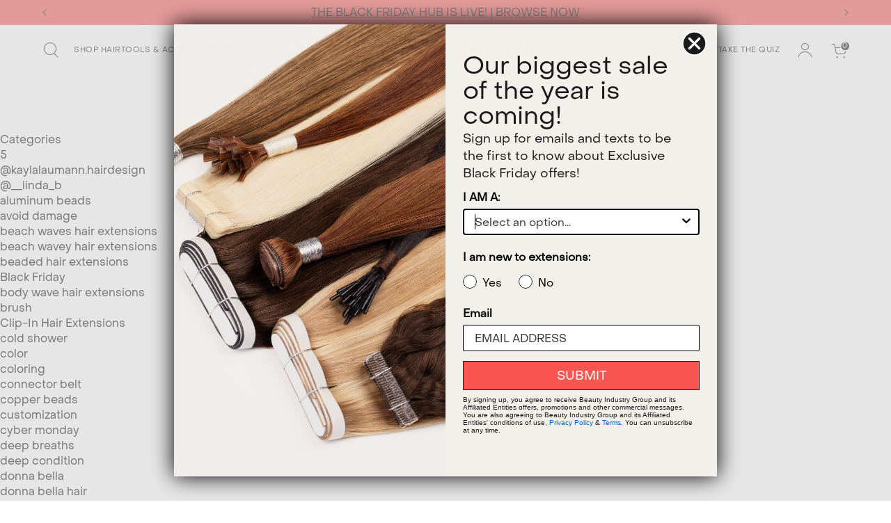

--- FILE ---
content_type: text/html; charset=utf-8
request_url: https://donnabellahair.com/blogs/hair-tips-tricks/tagged/micro-link-hair-extensions
body_size: 36714
content:

<!doctype html>
<html class="no-js supports-no-cookies html-template-blog" lang="en">
    <head>
 <script>/* start spd config */window._spt_delay_keywords=["/gtag/js,gtag(,/checkouts,/tiktok-track.js,/hotjar-,/smile-,/adoric.js,/wpm/,fbq("];/* end spd config */</script> 

        
        <meta charset="utf-8">
<meta http-equiv="X-UA-Compatible" content="IE=edge,chrome=1">
<meta name="viewport" content="width=device-width, initial-scale=1.0, height=device-height, minimum-scale=1.0, user-scalable=1.0">
<meta name="theme-color" content="">


<!-- Network optimisations -->
<link rel="preconnect" href="//cdn.shopify.com" crossorigin>
<link rel="preconnect" href="//fonts.shopifycdn.com" crossorigin>

<link rel="shortcut icon" href="//donnabellahair.com/cdn/shop/files/favicon_2fe8af35-f0c7-4f39-bef0-c6368cee3534.png?crop=center&height=32&v=1728419586&width=32" type="image/png">


<title>Hair Tips &amp; Tricks
&ndash; Tagged &quot;micro-link hair extensions&quot;&ndash; Donna Bella Hair</title><meta name="description" content="Discover expert hair tips and tricks on the Donna Bella Hair blog. Enhance your hair care routine with professional advice for healthy, beautiful hair.">
        <meta name="robots" content="index,follow">
    
    <link rel="canonical" href="https://donnabellahair.com/blogs/hair-tips-tricks/tagged/micro-link-hair-extensions">
    


<meta property="og:site_name" content="Donna Bella Hair">
<meta property="og:url" content="https://donnabellahair.com/blogs/hair-tips-tricks/tagged/micro-link-hair-extensions">
<meta property="og:title" content="Hair Tips &amp; Tricks">
<meta property="og:type" content="website">
<meta property="og:description" content="Discover expert hair tips and tricks on the Donna Bella Hair blog. Enhance your hair care routine with professional advice for healthy, beautiful hair.">
<meta property="og:image" content="http://donnabellahair.com/cdn/shop/files/Donna_Bella_Hair_Extensions.jpg?crop=center&height=1200&v=1733255033&width=1200">
<meta property="og:image:secure_url" content="https://donnabellahair.com/cdn/shop/files/Donna_Bella_Hair_Extensions.jpg?crop=center&height=1200&v=1733255033&width=1200">


<meta name="twitter:card" content="summary_large_image">
<meta name="twitter:title" content="Hair Tips &amp; Tricks">
<meta name="twitter:description" content="Discover expert hair tips and tricks on the Donna Bella Hair blog. Enhance your hair care routine with professional advice for healthy, beautiful hair.">


<script>
    (function () {
        var root = document.documentElement;

        try {
            var vv = window.visualViewport;

            root.style.setProperty('--vh', (vv.height / 100) + 'px');
            root.style.setProperty('--vw', (vv.width / 100) + 'px');
            vv.addEventListener('resize', () => {
                root.style.setProperty('--vh', (vv.height / 100) + 'px');
                root.style.setProperty('--vw', (vv.width / 100) + 'px');
            });
        } catch (_) {
            // VisualViewport not supported, use `document.documentElement.clientHeight` instead
            root.style.setProperty('--vh', (root.clientHeight / 100) + 'px');
            root.style.setProperty('--vw', (root.clientWidth / 100) + 'px');
            window.addEventListener('resize', () => {
                root.style.setProperty('--vh', (root.clientHeight / 100) + 'px');
                root.style.setProperty('--vw', (root.clientWidth / 100) + 'px');
            });
        }
    })();
</script>


<link rel="stylesheet" href="//donnabellahair.com/cdn/shop/t/635/assets/theme.css?v=139589142402813014751760455378" data-href="assets/theme.css" ><link rel="stylesheet" href="//donnabellahair.com/cdn/shop/t/635/assets/theme.f9e7060c2695ef8f3313.css?v=16562875912732663311760455378" data-href="assets/theme.f9e7060c2695ef8f3313.css" >
<!-- Google Tag Manager -->
<script>(function(w,d,s,l,i){w[l]=w[l]||[];w[l].push({'gtm.start':
new Date().getTime(),event:'gtm.js'});var f=d.getElementsByTagName(s)[0],
j=d.createElement(s),dl=l!='dataLayer'?'&l='+l:'';j.async=true;j.src=
'https://www.googletagmanager.com/gtm.js?id='+i+dl;f.parentNode.insertBefore(j,f);
})(window,document,'script','dataLayer','GTM-PFMM62L');</script>
<!-- End Google Tag Manager -->

<script> (function(){ var s = document.createElement('script'); var h = document.querySelector('head') || document.body; s.src = 'https://acsbapp.com/apps/app/dist/js/app.js'; s.async = true; s.onload = function(){ acsbJS.init({ statementLink : '', footerHtml : '', hideMobile : false, hideTrigger : false, disableBgProcess : false, language : 'en', position : 'right', leadColor : '#146FF8', triggerColor : '#146FF8', triggerRadius : '50%', triggerPositionX : 'right', triggerPositionY : 'bottom', triggerIcon : 'people', triggerSize : 'bottom', triggerOffsetX : 20, triggerOffsetY : 20, mobile : { triggerSize : 'small', triggerPositionX : 'right', triggerPositionY : 'bottom', triggerOffsetX : 20, triggerOffsetY : 20, triggerRadius : '20' } }); }; h.appendChild(s); })(); </script>

<!-- optimizely -->
<script src="https://cdn.optimizely.com/js/24758860518.js"></script>
<!-- End optimizely -->

<!-- Global site tag (gtag.js) - Google Ads: 1039190439 -->
 <script async="" src="https://www.googletagmanager.com/gtag/js?id=AW-1039190439" type="hyperscript/defer-load"></script>
 <script>
   //window.dataLayer = window.dataLayer || [];
   function gtag(){dataLayer.push(arguments);}
   gtag('js', new Date());

   gtag('config', 'AW-1039190439');
 </script>

 <!-- End Google Global Site Tag-->

 <!-- Cross Domain Ga4 property -->
<script async="" src="https://www.googletagmanager.com/gtag/js?id=G-NGSS6Y03HH"></script>
<script>
  window.dataLayer = window.dataLayer || [];
  function gtag(){dataLayer.push(arguments);}
  gtag('js', new Date());

  gtag('config', 'G-NGSS6Y03HH');
</script>

<!-- Google Optimize -->
<script src="https://www.googleoptimize.com/optimize.js?id=OPT-5PBP5PB" type="hyperscript/defer-load"></script>
<!-- End of Google Optimize -->
<!-- Begin: Northbeam metadata info -->
<script>    localStorage.setItem('nb__region_code', "{{ localization.country.iso_code }}");
 localStorage.setItem('nb__currency_code', "{{ localization.country.currency.iso_code }}");
</script>
<!-- End: Northbeam metadata info -->
<!-- Begin: Northbeam pixel -->
<script>(function(){var t;(n=t=t||{}).A="identify",n.B="trackPageView",n.C="fireEmailCaptureEvent",n.D="fireCustomGoal",n.E="firePurchaseEvent",n.F="trackPageViewInitial",n.G="fireSlimPurchaseEvent",n.H="identifyCustomerId";var n="//j.northbeam.io/ota-sp/b22401be-5846-477f-9131-d05e0c05f0e9.js";function r(n){for(var e=[],t=1;t<arguments.length;t++)e[t-1]=arguments[t];i.push({fnName:n,args:e})}var e,i=[],a=((e={})[t.F]=function(n){r(t.F,n)},(a={_q:i})[t.A]=function(n,e){return r(t.A,n,e)},a[t.B]=function(){return r(t.B)},a[t.C]=function(n,e){return r(t.C,n,e)},a[t.D]=function(n,e){return r(t.D,n,e)},a[t.E]=function(n){return r(t.E,n)},a[t.G]=function(n){return r(t.G,n)},a[t.H]=function(n,e){return r(t.H,n,e)},Object.assign(function(n){for(var e=[],t=1;t<arguments.length;t++)e.push(arguments[t]);return r.apply(null,[n].concat(e))},a));window.Northbeam=a,(a=document.createElement("script")).async=!0,a.src=n,document.head.appendChild(a),e.trackPageViewInitial(window.location.href);})()</script>
<!-- End: Northbeam pixel -->


        
        <script>window.performance && window.performance.mark && window.performance.mark('shopify.content_for_header.start');</script><meta name="google-site-verification" content="wO5-53MN9puSSl95mHFB7-W-JGLyTH_7El86agsZ_DU">
<meta id="shopify-digital-wallet" name="shopify-digital-wallet" content="/25044102/digital_wallets/dialog">
<meta name="shopify-checkout-api-token" content="9c5066450914c08f31918aa90c26fd9d">
<meta id="in-context-paypal-metadata" data-shop-id="25044102" data-venmo-supported="false" data-environment="production" data-locale="en_US" data-paypal-v4="true" data-currency="USD">
<link rel="alternate" type="application/atom+xml" title="Feed" href="/blogs/hair-tips-tricks/tagged/micro-link-hair-extensions.atom" />
<script async="async" src="/checkouts/internal/preloads.js?locale=en-US"></script>
<link rel="preconnect" href="https://shop.app" crossorigin="anonymous">
<script async="async" src="https://shop.app/checkouts/internal/preloads.js?locale=en-US&shop_id=25044102" crossorigin="anonymous"></script>
<script id="apple-pay-shop-capabilities" type="application/json">{"shopId":25044102,"countryCode":"US","currencyCode":"USD","merchantCapabilities":["supports3DS"],"merchantId":"gid:\/\/shopify\/Shop\/25044102","merchantName":"Donna Bella Hair","requiredBillingContactFields":["postalAddress","email","phone"],"requiredShippingContactFields":["postalAddress","email","phone"],"shippingType":"shipping","supportedNetworks":["visa","masterCard","amex","discover","elo","jcb"],"total":{"type":"pending","label":"Donna Bella Hair","amount":"1.00"},"shopifyPaymentsEnabled":true,"supportsSubscriptions":true}</script>
<script id="shopify-features" type="application/json">{"accessToken":"9c5066450914c08f31918aa90c26fd9d","betas":["rich-media-storefront-analytics"],"domain":"donnabellahair.com","predictiveSearch":true,"shopId":25044102,"locale":"en"}</script>
<script>var Shopify = Shopify || {};
Shopify.shop = "donnabellahair.myshopify.com";
Shopify.locale = "en";
Shopify.currency = {"active":"USD","rate":"1.0"};
Shopify.country = "US";
Shopify.theme = {"name":"Donnabella [Prod] [GitHub]","id":133932908634,"schema_name":"X","schema_version":"3.0.1","theme_store_id":null,"role":"main"};
Shopify.theme.handle = "null";
Shopify.theme.style = {"id":null,"handle":null};
Shopify.cdnHost = "donnabellahair.com/cdn";
Shopify.routes = Shopify.routes || {};
Shopify.routes.root = "/";</script>
<script type="module">!function(o){(o.Shopify=o.Shopify||{}).modules=!0}(window);</script>
<script>!function(o){function n(){var o=[];function n(){o.push(Array.prototype.slice.apply(arguments))}return n.q=o,n}var t=o.Shopify=o.Shopify||{};t.loadFeatures=n(),t.autoloadFeatures=n()}(window);</script>
<script>
  window.ShopifyPay = window.ShopifyPay || {};
  window.ShopifyPay.apiHost = "shop.app\/pay";
  window.ShopifyPay.redirectState = null;
</script>
<script id="shop-js-analytics" type="application/json">{"pageType":"blog"}</script>
<script defer="defer" async type="module" src="//donnabellahair.com/cdn/shopifycloud/shop-js/modules/v2/client.init-shop-cart-sync_D0dqhulL.en.esm.js"></script>
<script defer="defer" async type="module" src="//donnabellahair.com/cdn/shopifycloud/shop-js/modules/v2/chunk.common_CpVO7qML.esm.js"></script>
<script type="module">
  await import("//donnabellahair.com/cdn/shopifycloud/shop-js/modules/v2/client.init-shop-cart-sync_D0dqhulL.en.esm.js");
await import("//donnabellahair.com/cdn/shopifycloud/shop-js/modules/v2/chunk.common_CpVO7qML.esm.js");

  window.Shopify.SignInWithShop?.initShopCartSync?.({"fedCMEnabled":true,"windoidEnabled":true});

</script>
<script>
  window.Shopify = window.Shopify || {};
  if (!window.Shopify.featureAssets) window.Shopify.featureAssets = {};
  window.Shopify.featureAssets['shop-js'] = {"shop-cart-sync":["modules/v2/client.shop-cart-sync_D9bwt38V.en.esm.js","modules/v2/chunk.common_CpVO7qML.esm.js"],"init-fed-cm":["modules/v2/client.init-fed-cm_BJ8NPuHe.en.esm.js","modules/v2/chunk.common_CpVO7qML.esm.js"],"init-shop-email-lookup-coordinator":["modules/v2/client.init-shop-email-lookup-coordinator_pVrP2-kG.en.esm.js","modules/v2/chunk.common_CpVO7qML.esm.js"],"shop-cash-offers":["modules/v2/client.shop-cash-offers_CNh7FWN-.en.esm.js","modules/v2/chunk.common_CpVO7qML.esm.js","modules/v2/chunk.modal_DKF6x0Jh.esm.js"],"init-shop-cart-sync":["modules/v2/client.init-shop-cart-sync_D0dqhulL.en.esm.js","modules/v2/chunk.common_CpVO7qML.esm.js"],"init-windoid":["modules/v2/client.init-windoid_DaoAelzT.en.esm.js","modules/v2/chunk.common_CpVO7qML.esm.js"],"shop-toast-manager":["modules/v2/client.shop-toast-manager_1DND8Tac.en.esm.js","modules/v2/chunk.common_CpVO7qML.esm.js"],"pay-button":["modules/v2/client.pay-button_CFeQi1r6.en.esm.js","modules/v2/chunk.common_CpVO7qML.esm.js"],"shop-button":["modules/v2/client.shop-button_Ca94MDdQ.en.esm.js","modules/v2/chunk.common_CpVO7qML.esm.js"],"shop-login-button":["modules/v2/client.shop-login-button_DPYNfp1Z.en.esm.js","modules/v2/chunk.common_CpVO7qML.esm.js","modules/v2/chunk.modal_DKF6x0Jh.esm.js"],"avatar":["modules/v2/client.avatar_BTnouDA3.en.esm.js"],"shop-follow-button":["modules/v2/client.shop-follow-button_BMKh4nJE.en.esm.js","modules/v2/chunk.common_CpVO7qML.esm.js","modules/v2/chunk.modal_DKF6x0Jh.esm.js"],"init-customer-accounts-sign-up":["modules/v2/client.init-customer-accounts-sign-up_CJXi5kRN.en.esm.js","modules/v2/client.shop-login-button_DPYNfp1Z.en.esm.js","modules/v2/chunk.common_CpVO7qML.esm.js","modules/v2/chunk.modal_DKF6x0Jh.esm.js"],"init-shop-for-new-customer-accounts":["modules/v2/client.init-shop-for-new-customer-accounts_BoBxkgWu.en.esm.js","modules/v2/client.shop-login-button_DPYNfp1Z.en.esm.js","modules/v2/chunk.common_CpVO7qML.esm.js","modules/v2/chunk.modal_DKF6x0Jh.esm.js"],"init-customer-accounts":["modules/v2/client.init-customer-accounts_DCuDTzpR.en.esm.js","modules/v2/client.shop-login-button_DPYNfp1Z.en.esm.js","modules/v2/chunk.common_CpVO7qML.esm.js","modules/v2/chunk.modal_DKF6x0Jh.esm.js"],"checkout-modal":["modules/v2/client.checkout-modal_U_3e4VxF.en.esm.js","modules/v2/chunk.common_CpVO7qML.esm.js","modules/v2/chunk.modal_DKF6x0Jh.esm.js"],"lead-capture":["modules/v2/client.lead-capture_DEgn0Z8u.en.esm.js","modules/v2/chunk.common_CpVO7qML.esm.js","modules/v2/chunk.modal_DKF6x0Jh.esm.js"],"shop-login":["modules/v2/client.shop-login_CoM5QKZ_.en.esm.js","modules/v2/chunk.common_CpVO7qML.esm.js","modules/v2/chunk.modal_DKF6x0Jh.esm.js"],"payment-terms":["modules/v2/client.payment-terms_BmrqWn8r.en.esm.js","modules/v2/chunk.common_CpVO7qML.esm.js","modules/v2/chunk.modal_DKF6x0Jh.esm.js"]};
</script>
<script>(function() {
  var isLoaded = false;
  function asyncLoad() {
    if (isLoaded) return;
    isLoaded = true;
    var urls = ["https:\/\/dropinblog.com\/js\/shopify.js?shop=donnabellahair.myshopify.com","https:\/\/swymv3premium-01.azureedge.net\/code\/swym-shopify.js?shop=donnabellahair.myshopify.com","https:\/\/packageprotection-app.beautyindustrygroup.com\/scripts\/store\/donnabellahair.myshopify.com\/shop.js?shop=donnabellahair.myshopify.com","https:\/\/connect.nosto.com\/include\/script\/shopify-25044102.js?shop=donnabellahair.myshopify.com","https:\/\/cdn.shopify.com\/s\/files\/1\/2504\/4102\/t\/635\/assets\/yoast-active-script.js?v=1738183713\u0026shop=donnabellahair.myshopify.com","https:\/\/cdn.shopify.com\/s\/files\/1\/2504\/4102\/t\/635\/assets\/yoast-active-script.js?v=0\u0026shop=donnabellahair.myshopify.com","\/\/cdn.shopify.com\/proxy\/7a7acc47f41692839d3e926fce805107427d4d8426c88f8a25ec3d12d86b2f5a\/d1639lhkj5l89m.cloudfront.net\/js\/storefront\/uppromote.js?shop=donnabellahair.myshopify.com\u0026sp-cache-control=cHVibGljLCBtYXgtYWdlPTkwMA"];
    for (var i = 0; i < urls.length; i++) {
      var s = document.createElement('script');
      s.type = 'text/javascript';
      s.async = true;
      s.src = urls[i];
      var x = document.getElementsByTagName('script')[0];
      x.parentNode.insertBefore(s, x);
    }
  };
  if(window.attachEvent) {
    window.attachEvent('onload', asyncLoad);
  } else {
    window.addEventListener('load', asyncLoad, false);
  }
})();</script>
<script id="__st">var __st={"a":25044102,"offset":-25200,"reqid":"d419e90a-66a2-4765-9336-26d1c6f2f1c2-1764019398","pageurl":"donnabellahair.com\/blogs\/hair-tips-tricks\/tagged\/micro-link-hair-extensions","s":"blogs-4931289119","u":"49efd51f0c56","p":"blog","rtyp":"blog","rid":4931289119};</script>
<script>window.ShopifyPaypalV4VisibilityTracking = true;</script>
<script id="captcha-bootstrap">!function(){'use strict';const t='contact',e='account',n='new_comment',o=[[t,t],['blogs',n],['comments',n],[t,'customer']],c=[[e,'customer_login'],[e,'guest_login'],[e,'recover_customer_password'],[e,'create_customer']],r=t=>t.map((([t,e])=>`form[action*='/${t}']:not([data-nocaptcha='true']) input[name='form_type'][value='${e}']`)).join(','),a=t=>()=>t?[...document.querySelectorAll(t)].map((t=>t.form)):[];function s(){const t=[...o],e=r(t);return a(e)}const i='password',u='form_key',d=['recaptcha-v3-token','g-recaptcha-response','h-captcha-response',i],f=()=>{try{return window.sessionStorage}catch{return}},m='__shopify_v',_=t=>t.elements[u];function p(t,e,n=!1){try{const o=window.sessionStorage,c=JSON.parse(o.getItem(e)),{data:r}=function(t){const{data:e,action:n}=t;return t[m]||n?{data:e,action:n}:{data:t,action:n}}(c);for(const[e,n]of Object.entries(r))t.elements[e]&&(t.elements[e].value=n);n&&o.removeItem(e)}catch(o){console.error('form repopulation failed',{error:o})}}const l='form_type',E='cptcha';function T(t){t.dataset[E]=!0}const w=window,h=w.document,L='Shopify',v='ce_forms',y='captcha';let A=!1;((t,e)=>{const n=(g='f06e6c50-85a8-45c8-87d0-21a2b65856fe',I='https://cdn.shopify.com/shopifycloud/storefront-forms-hcaptcha/ce_storefront_forms_captcha_hcaptcha.v1.5.2.iife.js',D={infoText:'Protected by hCaptcha',privacyText:'Privacy',termsText:'Terms'},(t,e,n)=>{const o=w[L][v],c=o.bindForm;if(c)return c(t,g,e,D).then(n);var r;o.q.push([[t,g,e,D],n]),r=I,A||(h.body.append(Object.assign(h.createElement('script'),{id:'captcha-provider',async:!0,src:r})),A=!0)});var g,I,D;w[L]=w[L]||{},w[L][v]=w[L][v]||{},w[L][v].q=[],w[L][y]=w[L][y]||{},w[L][y].protect=function(t,e){n(t,void 0,e),T(t)},Object.freeze(w[L][y]),function(t,e,n,w,h,L){const[v,y,A,g]=function(t,e,n){const i=e?o:[],u=t?c:[],d=[...i,...u],f=r(d),m=r(i),_=r(d.filter((([t,e])=>n.includes(e))));return[a(f),a(m),a(_),s()]}(w,h,L),I=t=>{const e=t.target;return e instanceof HTMLFormElement?e:e&&e.form},D=t=>v().includes(t);t.addEventListener('submit',(t=>{const e=I(t);if(!e)return;const n=D(e)&&!e.dataset.hcaptchaBound&&!e.dataset.recaptchaBound,o=_(e),c=g().includes(e)&&(!o||!o.value);(n||c)&&t.preventDefault(),c&&!n&&(function(t){try{if(!f())return;!function(t){const e=f();if(!e)return;const n=_(t);if(!n)return;const o=n.value;o&&e.removeItem(o)}(t);const e=Array.from(Array(32),(()=>Math.random().toString(36)[2])).join('');!function(t,e){_(t)||t.append(Object.assign(document.createElement('input'),{type:'hidden',name:u})),t.elements[u].value=e}(t,e),function(t,e){const n=f();if(!n)return;const o=[...t.querySelectorAll(`input[type='${i}']`)].map((({name:t})=>t)),c=[...d,...o],r={};for(const[a,s]of new FormData(t).entries())c.includes(a)||(r[a]=s);n.setItem(e,JSON.stringify({[m]:1,action:t.action,data:r}))}(t,e)}catch(e){console.error('failed to persist form',e)}}(e),e.submit())}));const S=(t,e)=>{t&&!t.dataset[E]&&(n(t,e.some((e=>e===t))),T(t))};for(const o of['focusin','change'])t.addEventListener(o,(t=>{const e=I(t);D(e)&&S(e,y())}));const B=e.get('form_key'),M=e.get(l),P=B&&M;t.addEventListener('DOMContentLoaded',(()=>{const t=y();if(P)for(const e of t)e.elements[l].value===M&&p(e,B);[...new Set([...A(),...v().filter((t=>'true'===t.dataset.shopifyCaptcha))])].forEach((e=>S(e,t)))}))}(h,new URLSearchParams(w.location.search),n,t,e,['guest_login'])})(!1,!0)}();</script>
<script integrity="sha256-52AcMU7V7pcBOXWImdc/TAGTFKeNjmkeM1Pvks/DTgc=" data-source-attribution="shopify.loadfeatures" defer="defer" src="//donnabellahair.com/cdn/shopifycloud/storefront/assets/storefront/load_feature-81c60534.js" crossorigin="anonymous"></script>
<script crossorigin="anonymous" defer="defer" src="//donnabellahair.com/cdn/shopifycloud/storefront/assets/shopify_pay/storefront-65b4c6d7.js?v=20250812"></script>
<script data-source-attribution="shopify.dynamic_checkout.dynamic.init">var Shopify=Shopify||{};Shopify.PaymentButton=Shopify.PaymentButton||{isStorefrontPortableWallets:!0,init:function(){window.Shopify.PaymentButton.init=function(){};var t=document.createElement("script");t.src="https://donnabellahair.com/cdn/shopifycloud/portable-wallets/latest/portable-wallets.en.js",t.type="module",document.head.appendChild(t)}};
</script>
<script data-source-attribution="shopify.dynamic_checkout.buyer_consent">
  function portableWalletsHideBuyerConsent(e){var t=document.getElementById("shopify-buyer-consent"),n=document.getElementById("shopify-subscription-policy-button");t&&n&&(t.classList.add("hidden"),t.setAttribute("aria-hidden","true"),n.removeEventListener("click",e))}function portableWalletsShowBuyerConsent(e){var t=document.getElementById("shopify-buyer-consent"),n=document.getElementById("shopify-subscription-policy-button");t&&n&&(t.classList.remove("hidden"),t.removeAttribute("aria-hidden"),n.addEventListener("click",e))}window.Shopify?.PaymentButton&&(window.Shopify.PaymentButton.hideBuyerConsent=portableWalletsHideBuyerConsent,window.Shopify.PaymentButton.showBuyerConsent=portableWalletsShowBuyerConsent);
</script>
<script data-source-attribution="shopify.dynamic_checkout.cart.bootstrap">document.addEventListener("DOMContentLoaded",(function(){function t(){return document.querySelector("shopify-accelerated-checkout-cart, shopify-accelerated-checkout")}if(t())Shopify.PaymentButton.init();else{new MutationObserver((function(e,n){t()&&(Shopify.PaymentButton.init(),n.disconnect())})).observe(document.body,{childList:!0,subtree:!0})}}));
</script>
<link id="shopify-accelerated-checkout-styles" rel="stylesheet" media="screen" href="https://donnabellahair.com/cdn/shopifycloud/portable-wallets/latest/accelerated-checkout-backwards-compat.css" crossorigin="anonymous">
<style id="shopify-accelerated-checkout-cart">
        #shopify-buyer-consent {
  margin-top: 1em;
  display: inline-block;
  width: 100%;
}

#shopify-buyer-consent.hidden {
  display: none;
}

#shopify-subscription-policy-button {
  background: none;
  border: none;
  padding: 0;
  text-decoration: underline;
  font-size: inherit;
  cursor: pointer;
}

#shopify-subscription-policy-button::before {
  box-shadow: none;
}

      </style>

<script>window.performance && window.performance.mark && window.performance.mark('shopify.content_for_header.end');</script>
        
        <script type="text/javascript">
var _iub = _iub || [];
_iub.csConfiguration = {"applyGdprForCH":false,"askConsentAtCookiePolicyUpdate":true,"countryDetection":true,"enableFadp":true,"enableLgpd":true,"enableUspr":true,"gdprAppliesGlobally":false,"lgpdAppliesGlobally":false,"perPurposeConsent":true,"siteId":3047045,"whitelabel":false,"cookiePolicyId":53637083,"i18n":{"en":{"banner":{"title":"Notice","dynamic":{"body":"Donnabella Hair and selected third parties collect personal information as specified in the privacy policy.\n \nYou can give or deny your consent to the processing of your precise geolocation data at any time via the “Accept” and “Reject” buttons or inside the privacy choices panel."},"customize_button_caption":"Learn More"}}},"banner":{"acceptButtonCaptionColor":"#FFFFFF","acceptButtonColor":"#000000","acceptButtonDisplay":true,"backgroundColor":"#FFFFFF","closeButtonDisplay":false,"customizeButtonDisplay":true,"explicitWithdrawal":true,"fontSizeBody":"12px","linksColor":"#000000","listPurposes":true,"ownerName":"Donna Bella Hair","position":"float-bottom-center","rejectButtonCaptionColor":"#FFFFFF","rejectButtonColor":"#000000","rejectButtonDisplay":true,"showPurposesToggles":true,"showTotalNumberOfProviders":true,"textColor":"#000000"}};
_iub.csLangConfiguration = {"en":{"cookiePolicyId":53637083}};
</script>
<script type="text/javascript" src="//cs.iubenda.com/sync/3047045.js"></script>
<script type="text/javascript" src="//cdn.iubenda.com/cs/gpp/stub.js"></script>
<script type="text/javascript" src="//cdn.iubenda.com/cs/iubenda_cs.js" charset="UTF-8" async></script>

        
        <script type="text/javascript">
          (function(){var name="nostojs";window[name]=window[name]||function(cb){(window[name].q=window[name].q||[]).push(cb);};})();
        </script>
        <script src="https://connect.nosto.com/include/shopify-25044102" async></script>
    <!-- BEGIN app block: shopify://apps/yoast-seo/blocks/metatags/7c777011-bc88-4743-a24e-64336e1e5b46 -->
<!-- This site is optimized with Yoast SEO for Shopify -->
<title>Hair Tips & Tricks micro-link hair extensions - Donna Bella Hair</title>
<meta name="description" content="Discover expert hair tips and tricks on the Donna Bella Hair blog. Enhance your hair care routine with professional advice for healthy, beautiful hair." />
<link rel="canonical" href="https://donnabellahair.com/blogs/hair-tips-tricks/tagged/micro-link-hair-extensions" />
<meta name="robots" content="noindex, follow" />
<meta property="og:site_name" content="Donna Bella Hair" />
<meta property="og:url" content="https://donnabellahair.com/blogs/hair-tips-tricks/tagged/micro-link-hair-extensions" />
<meta property="og:locale" content="en_US" />
<meta property="og:type" content="website" />
<meta property="og:title" content="Hair Tips & Tricks micro-link hair extensions - Donna Bella Hair" />
<meta property="og:description" content="Discover expert hair tips and tricks on the Donna Bella Hair blog. Enhance your hair care routine with professional advice for healthy, beautiful hair." />
<meta property="og:image" content="https://donnabellahair.com/cdn/shop/files/Donna_Bella_Hair_Extensions.jpg?v=1733255033" />
<meta property="og:image:height" content="628" />
<meta property="og:image:width" content="1200" />
<meta name="twitter:card" content="summary_large_image" />
<script type="application/ld+json" id="yoast-schema-graph">
{
  "@context": "https://schema.org",
  "@graph": [
    {
      "@type": "WebSite",
      "@id": "https://donnabellahair.com/#/schema/website/1",
      "url": "https://donnabellahair.com",
      "name": "Donna Bella Hair",
      "potentialAction": {
        "@type": "SearchAction",
        "target": "https://donnabellahair.com/search?q={search_term_string}",
        "query-input": "required name=search_term_string"
      },
      "inLanguage": "en"
    },
    {
      "@type": "CollectionPage",
      "@id": "https:\/\/donnabellahair.com\/blogs\/hair-tips-tricks\/tagged\/micro-link-hair-extensions",
      "name": "Hair Tips \u0026 Tricks micro-link hair extensions - Donna Bella Hair",
      "description": "Discover expert hair tips and tricks on the Donna Bella Hair blog. Enhance your hair care routine with professional advice for healthy, beautiful hair.",
      "breadcrumb": {
        "@id": "https:\/\/donnabellahair.com\/blogs\/hair-tips-tricks\/tagged\/micro-link-hair-extensions\/#\/schema\/breadcrumb"
      },
      "primaryImageOfPage": {
        "@id": "https://donnabellahair.com/#/schema/ImageObject/765209378906"
      },
      "image": [{
        "@id": "https://donnabellahair.com/#/schema/ImageObject/765209378906"
      }],
      "isPartOf": {
        "@id": "https://donnabellahair.com/#/schema/website/1"
      },
      "url": "https:\/\/donnabellahair.com\/blogs\/hair-tips-tricks\/tagged\/micro-link-hair-extensions"
    },
    {
      "@type": "ImageObject",
      "@id": "https://donnabellahair.com/#/schema/ImageObject/765209378906",
      "width": 1200,
      "height": 628,
      "url": "https:\/\/donnabellahair.com\/cdn\/shop\/files\/Donna_Bella_Hair_Extensions.jpg?v=1733255033",
      "contentUrl": "https:\/\/donnabellahair.com\/cdn\/shop\/files\/Donna_Bella_Hair_Extensions.jpg?v=1733255033"
    },
    {
      "@type": "BreadcrumbList",
      "@id": "https:\/\/donnabellahair.com\/blogs\/hair-tips-tricks\/tagged\/micro-link-hair-extensions\/#\/schema\/breadcrumb",
      "itemListElement": [
        {
          "@type": "ListItem",
          "name": "Donna Bella Hair",
          "item": "https:\/\/donnabellahair.com",
          "position": 1
        },
        {
          "@type": "ListItem",
          "name": "Hair Tips \u0026 Tricks",
          "item": "https:\/\/donnabellahair.com\/blogs\/hair-tips-tricks",
          "position": 2
        },
        {
          "@type": "ListItem",
          "name": "micro-link hair extensions",
          "position": 3
        }
      ]
    }

  ]}
</script>
<!--/ Yoast SEO -->
<!-- END app block --><!-- BEGIN app block: shopify://apps/dropinblog/blocks/head/d07cf0d3-9e5c-4b7f-829c-19d888accd75 -->












<!-- END app block --><!-- BEGIN app block: shopify://apps/microsoft-clarity/blocks/clarity_js/31c3d126-8116-4b4a-8ba1-baeda7c4aeea -->
<script type="text/javascript">
  (function (c, l, a, r, i, t, y) {
    c[a] = c[a] || function () { (c[a].q = c[a].q || []).push(arguments); };
    t = l.createElement(r); t.async = 1; t.src = "https://www.clarity.ms/tag/" + i + "?ref=shopify";
    y = l.getElementsByTagName(r)[0]; y.parentNode.insertBefore(t, y);

    c.Shopify.loadFeatures([{ name: "consent-tracking-api", version: "0.1" }], error => {
      if (error) {
        console.error("Error loading Shopify features:", error);
        return;
      }

      c[a]('consentv2', {
        ad_Storage: c.Shopify.customerPrivacy.marketingAllowed() ? "granted" : "denied",
        analytics_Storage: c.Shopify.customerPrivacy.analyticsProcessingAllowed() ? "granted" : "denied",
      });
    });

    l.addEventListener("visitorConsentCollected", function (e) {
      c[a]('consentv2', {
        ad_Storage: e.detail.marketingAllowed ? "granted" : "denied",
        analytics_Storage: e.detail.analyticsAllowed ? "granted" : "denied",
      });
    });
  })(window, document, "clarity", "script", "t4aejtycqo");
</script>



<!-- END app block --><!-- BEGIN app block: shopify://apps/klaviyo-email-marketing-sms/blocks/klaviyo-onsite-embed/2632fe16-c075-4321-a88b-50b567f42507 -->












  <script async src="https://static.klaviyo.com/onsite/js/MCuFMW/klaviyo.js?company_id=MCuFMW"></script>
  <script>!function(){if(!window.klaviyo){window._klOnsite=window._klOnsite||[];try{window.klaviyo=new Proxy({},{get:function(n,i){return"push"===i?function(){var n;(n=window._klOnsite).push.apply(n,arguments)}:function(){for(var n=arguments.length,o=new Array(n),w=0;w<n;w++)o[w]=arguments[w];var t="function"==typeof o[o.length-1]?o.pop():void 0,e=new Promise((function(n){window._klOnsite.push([i].concat(o,[function(i){t&&t(i),n(i)}]))}));return e}}})}catch(n){window.klaviyo=window.klaviyo||[],window.klaviyo.push=function(){var n;(n=window._klOnsite).push.apply(n,arguments)}}}}();</script>

  




  <script>
    window.klaviyoReviewsProductDesignMode = false
  </script>







<!-- END app block --><!-- BEGIN app block: shopify://apps/uppromote-affiliate/blocks/core-script/64c32457-930d-4cb9-9641-e24c0d9cf1f4 --><!-- BEGIN app snippet: core-metafields-setting --><!--suppress ES6ConvertVarToLetConst -->
<script type="application/json" id="core-uppromote-settings">{"app_env":{"env":"production"}}</script>
<script type="application/json" id="core-uppromote-cart">{"note":null,"attributes":{},"original_total_price":0,"total_price":0,"total_discount":0,"total_weight":0.0,"item_count":0,"items":[],"requires_shipping":false,"currency":"USD","items_subtotal_price":0,"cart_level_discount_applications":[],"checkout_charge_amount":0}</script>

<script id="core-uppromote-setting-booster">
    var UpPromoteCoreSettings = JSON.parse(document.getElementById('core-uppromote-settings').textContent)
    UpPromoteCoreSettings.currentCart = JSON.parse(document.getElementById('core-uppromote-cart')?.textContent || '{}')
    const idToClean = ['core-uppromote-settings', 'core-uppromote-cart', 'core-uppromote-setting-booster']
    idToClean.forEach(id => {
        document.getElementById(id)?.remove()
    })
</script>
<!-- END app snippet -->


<!-- END app block --><script src="https://cdn.shopify.com/extensions/019aa192-5405-7a90-996a-caa31adc1031/nosto-app-extensions-178/assets/market-init.js" type="text/javascript" defer="defer"></script>
<script src="https://cdn.shopify.com/extensions/019a9c6a-2fcf-70be-bdc8-c8ac5605c7c9/askwhai-659/assets/vqb-extension.js" type="text/javascript" defer="defer"></script>
<link href="https://cdn.shopify.com/extensions/019a9c6a-2fcf-70be-bdc8-c8ac5605c7c9/askwhai-659/assets/vqb-style.css" rel="stylesheet" type="text/css" media="all">
<script src="https://cdn.shopify.com/extensions/019a238f-a0e4-7587-8148-b29306bc6f6b/app-91/assets/core.min.js" type="text/javascript" defer="defer"></script>
<link href="https://monorail-edge.shopifysvc.com" rel="dns-prefetch">
<script>(function(){if ("sendBeacon" in navigator && "performance" in window) {try {var session_token_from_headers = performance.getEntriesByType('navigation')[0].serverTiming.find(x => x.name == '_s').description;} catch {var session_token_from_headers = undefined;}var session_cookie_matches = document.cookie.match(/_shopify_s=([^;]*)/);var session_token_from_cookie = session_cookie_matches && session_cookie_matches.length === 2 ? session_cookie_matches[1] : "";var session_token = session_token_from_headers || session_token_from_cookie || "";function handle_abandonment_event(e) {var entries = performance.getEntries().filter(function(entry) {return /monorail-edge.shopifysvc.com/.test(entry.name);});if (!window.abandonment_tracked && entries.length === 0) {window.abandonment_tracked = true;var currentMs = Date.now();var navigation_start = performance.timing.navigationStart;var payload = {shop_id: 25044102,url: window.location.href,navigation_start,duration: currentMs - navigation_start,session_token,page_type: "blog"};window.navigator.sendBeacon("https://monorail-edge.shopifysvc.com/v1/produce", JSON.stringify({schema_id: "online_store_buyer_site_abandonment/1.1",payload: payload,metadata: {event_created_at_ms: currentMs,event_sent_at_ms: currentMs}}));}}window.addEventListener('pagehide', handle_abandonment_event);}}());</script>
<script id="web-pixels-manager-setup">(function e(e,d,r,n,o){if(void 0===o&&(o={}),!Boolean(null===(a=null===(i=window.Shopify)||void 0===i?void 0:i.analytics)||void 0===a?void 0:a.replayQueue)){var i,a;window.Shopify=window.Shopify||{};var t=window.Shopify;t.analytics=t.analytics||{};var s=t.analytics;s.replayQueue=[],s.publish=function(e,d,r){return s.replayQueue.push([e,d,r]),!0};try{self.performance.mark("wpm:start")}catch(e){}var l=function(){var e={modern:/Edge?\/(1{2}[4-9]|1[2-9]\d|[2-9]\d{2}|\d{4,})\.\d+(\.\d+|)|Firefox\/(1{2}[4-9]|1[2-9]\d|[2-9]\d{2}|\d{4,})\.\d+(\.\d+|)|Chrom(ium|e)\/(9{2}|\d{3,})\.\d+(\.\d+|)|(Maci|X1{2}).+ Version\/(15\.\d+|(1[6-9]|[2-9]\d|\d{3,})\.\d+)([,.]\d+|)( \(\w+\)|)( Mobile\/\w+|) Safari\/|Chrome.+OPR\/(9{2}|\d{3,})\.\d+\.\d+|(CPU[ +]OS|iPhone[ +]OS|CPU[ +]iPhone|CPU IPhone OS|CPU iPad OS)[ +]+(15[._]\d+|(1[6-9]|[2-9]\d|\d{3,})[._]\d+)([._]\d+|)|Android:?[ /-](13[3-9]|1[4-9]\d|[2-9]\d{2}|\d{4,})(\.\d+|)(\.\d+|)|Android.+Firefox\/(13[5-9]|1[4-9]\d|[2-9]\d{2}|\d{4,})\.\d+(\.\d+|)|Android.+Chrom(ium|e)\/(13[3-9]|1[4-9]\d|[2-9]\d{2}|\d{4,})\.\d+(\.\d+|)|SamsungBrowser\/([2-9]\d|\d{3,})\.\d+/,legacy:/Edge?\/(1[6-9]|[2-9]\d|\d{3,})\.\d+(\.\d+|)|Firefox\/(5[4-9]|[6-9]\d|\d{3,})\.\d+(\.\d+|)|Chrom(ium|e)\/(5[1-9]|[6-9]\d|\d{3,})\.\d+(\.\d+|)([\d.]+$|.*Safari\/(?![\d.]+ Edge\/[\d.]+$))|(Maci|X1{2}).+ Version\/(10\.\d+|(1[1-9]|[2-9]\d|\d{3,})\.\d+)([,.]\d+|)( \(\w+\)|)( Mobile\/\w+|) Safari\/|Chrome.+OPR\/(3[89]|[4-9]\d|\d{3,})\.\d+\.\d+|(CPU[ +]OS|iPhone[ +]OS|CPU[ +]iPhone|CPU IPhone OS|CPU iPad OS)[ +]+(10[._]\d+|(1[1-9]|[2-9]\d|\d{3,})[._]\d+)([._]\d+|)|Android:?[ /-](13[3-9]|1[4-9]\d|[2-9]\d{2}|\d{4,})(\.\d+|)(\.\d+|)|Mobile Safari.+OPR\/([89]\d|\d{3,})\.\d+\.\d+|Android.+Firefox\/(13[5-9]|1[4-9]\d|[2-9]\d{2}|\d{4,})\.\d+(\.\d+|)|Android.+Chrom(ium|e)\/(13[3-9]|1[4-9]\d|[2-9]\d{2}|\d{4,})\.\d+(\.\d+|)|Android.+(UC? ?Browser|UCWEB|U3)[ /]?(15\.([5-9]|\d{2,})|(1[6-9]|[2-9]\d|\d{3,})\.\d+)\.\d+|SamsungBrowser\/(5\.\d+|([6-9]|\d{2,})\.\d+)|Android.+MQ{2}Browser\/(14(\.(9|\d{2,})|)|(1[5-9]|[2-9]\d|\d{3,})(\.\d+|))(\.\d+|)|K[Aa][Ii]OS\/(3\.\d+|([4-9]|\d{2,})\.\d+)(\.\d+|)/},d=e.modern,r=e.legacy,n=navigator.userAgent;return n.match(d)?"modern":n.match(r)?"legacy":"unknown"}(),u="modern"===l?"modern":"legacy",c=(null!=n?n:{modern:"",legacy:""})[u],f=function(e){return[e.baseUrl,"/wpm","/b",e.hashVersion,"modern"===e.buildTarget?"m":"l",".js"].join("")}({baseUrl:d,hashVersion:r,buildTarget:u}),m=function(e){var d=e.version,r=e.bundleTarget,n=e.surface,o=e.pageUrl,i=e.monorailEndpoint;return{emit:function(e){var a=e.status,t=e.errorMsg,s=(new Date).getTime(),l=JSON.stringify({metadata:{event_sent_at_ms:s},events:[{schema_id:"web_pixels_manager_load/3.1",payload:{version:d,bundle_target:r,page_url:o,status:a,surface:n,error_msg:t},metadata:{event_created_at_ms:s}}]});if(!i)return console&&console.warn&&console.warn("[Web Pixels Manager] No Monorail endpoint provided, skipping logging."),!1;try{return self.navigator.sendBeacon.bind(self.navigator)(i,l)}catch(e){}var u=new XMLHttpRequest;try{return u.open("POST",i,!0),u.setRequestHeader("Content-Type","text/plain"),u.send(l),!0}catch(e){return console&&console.warn&&console.warn("[Web Pixels Manager] Got an unhandled error while logging to Monorail."),!1}}}}({version:r,bundleTarget:l,surface:e.surface,pageUrl:self.location.href,monorailEndpoint:e.monorailEndpoint});try{o.browserTarget=l,function(e){var d=e.src,r=e.async,n=void 0===r||r,o=e.onload,i=e.onerror,a=e.sri,t=e.scriptDataAttributes,s=void 0===t?{}:t,l=document.createElement("script"),u=document.querySelector("head"),c=document.querySelector("body");if(l.async=n,l.src=d,a&&(l.integrity=a,l.crossOrigin="anonymous"),s)for(var f in s)if(Object.prototype.hasOwnProperty.call(s,f))try{l.dataset[f]=s[f]}catch(e){}if(o&&l.addEventListener("load",o),i&&l.addEventListener("error",i),u)u.appendChild(l);else{if(!c)throw new Error("Did not find a head or body element to append the script");c.appendChild(l)}}({src:f,async:!0,onload:function(){if(!function(){var e,d;return Boolean(null===(d=null===(e=window.Shopify)||void 0===e?void 0:e.analytics)||void 0===d?void 0:d.initialized)}()){var d=window.webPixelsManager.init(e)||void 0;if(d){var r=window.Shopify.analytics;r.replayQueue.forEach((function(e){var r=e[0],n=e[1],o=e[2];d.publishCustomEvent(r,n,o)})),r.replayQueue=[],r.publish=d.publishCustomEvent,r.visitor=d.visitor,r.initialized=!0}}},onerror:function(){return m.emit({status:"failed",errorMsg:"".concat(f," has failed to load")})},sri:function(e){var d=/^sha384-[A-Za-z0-9+/=]+$/;return"string"==typeof e&&d.test(e)}(c)?c:"",scriptDataAttributes:o}),m.emit({status:"loading"})}catch(e){m.emit({status:"failed",errorMsg:(null==e?void 0:e.message)||"Unknown error"})}}})({shopId: 25044102,storefrontBaseUrl: "https://donnabellahair.com",extensionsBaseUrl: "https://extensions.shopifycdn.com/cdn/shopifycloud/web-pixels-manager",monorailEndpoint: "https://monorail-edge.shopifysvc.com/unstable/produce_batch",surface: "storefront-renderer",enabledBetaFlags: ["2dca8a86"],webPixelsConfigList: [{"id":"1233485914","configuration":"{\"shopId\":\"229559\"}","eventPayloadVersion":"v1","runtimeContext":"STRICT","scriptVersion":"b1c53765fa4d5a5a6c7b7368985b3ff1","type":"APP","apiClientId":2773553,"privacyPurposes":[],"dataSharingAdjustments":{"protectedCustomerApprovalScopes":["read_customer_address","read_customer_email","read_customer_name","read_customer_personal_data","read_customer_phone"]}},{"id":"1214971994","configuration":"{\"accountID\":\"MCuFMW\",\"webPixelConfig\":\"eyJlbmFibGVBZGRlZFRvQ2FydEV2ZW50cyI6IHRydWV9\"}","eventPayloadVersion":"v1","runtimeContext":"STRICT","scriptVersion":"9a3e1117c25e3d7955a2b89bcfe1cdfd","type":"APP","apiClientId":123074,"privacyPurposes":["ANALYTICS","MARKETING"],"dataSharingAdjustments":{"protectedCustomerApprovalScopes":["read_customer_address","read_customer_email","read_customer_name","read_customer_personal_data","read_customer_phone"]}},{"id":"1120370778","configuration":"{\"projectId\":\"t4aejtycqo\"}","eventPayloadVersion":"v1","runtimeContext":"STRICT","scriptVersion":"737156edc1fafd4538f270df27821f1c","type":"APP","apiClientId":240074326017,"privacyPurposes":[],"capabilities":["advanced_dom_events"],"dataSharingAdjustments":{"protectedCustomerApprovalScopes":[]}},{"id":"920059994","configuration":"{\"northbeamId\": \"b22401be-5846-477f-9131-d05e0c05f0e9\", \"collectorDomain\": \"northbeam.donnabellahair.com\", \"collectPageViews\": \"false\"}","eventPayloadVersion":"v1","runtimeContext":"STRICT","scriptVersion":"6d61872741fc8f56c57e9c2a1393365e","type":"APP","apiClientId":3188721,"privacyPurposes":["ANALYTICS","MARKETING","SALE_OF_DATA"],"dataSharingAdjustments":{"protectedCustomerApprovalScopes":["read_customer_address","read_customer_email","read_customer_name","read_customer_personal_data","read_customer_phone"]}},{"id":"704479322","configuration":"{\"config\":\"{\\\"google_tag_ids\\\":[\\\"GT-WR4DS3NX\\\"],\\\"target_country\\\":\\\"US\\\",\\\"gtag_events\\\":[{\\\"type\\\":\\\"view_item\\\",\\\"action_label\\\":\\\"MC-CH51E7VRVX\\\"},{\\\"type\\\":\\\"purchase\\\",\\\"action_label\\\":\\\"MC-CH51E7VRVX\\\"},{\\\"type\\\":\\\"page_view\\\",\\\"action_label\\\":\\\"MC-CH51E7VRVX\\\"}],\\\"enable_monitoring_mode\\\":false}\"}","eventPayloadVersion":"v1","runtimeContext":"OPEN","scriptVersion":"b2a88bafab3e21179ed38636efcd8a93","type":"APP","apiClientId":1780363,"privacyPurposes":[],"dataSharingAdjustments":{"protectedCustomerApprovalScopes":["read_customer_address","read_customer_email","read_customer_name","read_customer_personal_data","read_customer_phone"]}},{"id":"636190810","configuration":"{\"accountID\":\"shopify-25044102\", \"endpoint\":\"https:\/\/connect.nosto.com\"}","eventPayloadVersion":"v1","runtimeContext":"STRICT","scriptVersion":"85848493c2a1c7a4bbf22728b6f9f31f","type":"APP","apiClientId":272825,"privacyPurposes":["ANALYTICS","MARKETING"],"dataSharingAdjustments":{"protectedCustomerApprovalScopes":["read_customer_personal_data"]}},{"id":"476381274","configuration":"{\"tagID\":\"2614092050662\"}","eventPayloadVersion":"v1","runtimeContext":"STRICT","scriptVersion":"18031546ee651571ed29edbe71a3550b","type":"APP","apiClientId":3009811,"privacyPurposes":["ANALYTICS","MARKETING","SALE_OF_DATA"],"dataSharingAdjustments":{"protectedCustomerApprovalScopes":["read_customer_address","read_customer_email","read_customer_name","read_customer_personal_data","read_customer_phone"]}},{"id":"391872602","configuration":"{\"shopName\":\"donnabellahair.myshopify.com\",\"environment\":\"production\"}","eventPayloadVersion":"v1","runtimeContext":"STRICT","scriptVersion":"28ff9d873dae27783fffe17549c8eac6","type":"APP","apiClientId":2619571,"privacyPurposes":["ANALYTICS","MARKETING","SALE_OF_DATA"],"dataSharingAdjustments":{"protectedCustomerApprovalScopes":["read_customer_address","read_customer_email","read_customer_name","read_customer_personal_data","read_customer_phone"]}},{"id":"338886746","configuration":"{\"swymApiEndpoint\":\"https:\/\/swymstore-v3premium-01.swymrelay.com\",\"swymTier\":\"v3premium-01\"}","eventPayloadVersion":"v1","runtimeContext":"STRICT","scriptVersion":"5b6f6917e306bc7f24523662663331c0","type":"APP","apiClientId":1350849,"privacyPurposes":["ANALYTICS","MARKETING","PREFERENCES"],"dataSharingAdjustments":{"protectedCustomerApprovalScopes":["read_customer_email","read_customer_name","read_customer_personal_data","read_customer_phone"]}},{"id":"306118746","configuration":"{\"pixelCode\":\"CQJPPUBC77U47I0VMHV0\"}","eventPayloadVersion":"v1","runtimeContext":"STRICT","scriptVersion":"22e92c2ad45662f435e4801458fb78cc","type":"APP","apiClientId":4383523,"privacyPurposes":["ANALYTICS","MARKETING","SALE_OF_DATA"],"dataSharingAdjustments":{"protectedCustomerApprovalScopes":["read_customer_address","read_customer_email","read_customer_name","read_customer_personal_data","read_customer_phone"]}},{"id":"304873562","configuration":"{\"accountID\":\"25044102\"}","eventPayloadVersion":"v1","runtimeContext":"STRICT","scriptVersion":"db7d391cd43574a7f019d11901db101b","type":"APP","apiClientId":37840257025,"privacyPurposes":["ANALYTICS","MARKETING","SALE_OF_DATA"],"dataSharingAdjustments":{"protectedCustomerApprovalScopes":["read_customer_address","read_customer_email","read_customer_name","read_customer_personal_data","read_customer_phone"]}},{"id":"231506010","configuration":"{\"shopId\":\"donnabellahair.myshopify.com\"}","eventPayloadVersion":"v1","runtimeContext":"STRICT","scriptVersion":"f101b6fdacb607853bee059465754c8d","type":"APP","apiClientId":4845829,"privacyPurposes":["ANALYTICS"],"dataSharingAdjustments":{"protectedCustomerApprovalScopes":["read_customer_email","read_customer_personal_data","read_customer_phone"]}},{"id":"100106330","configuration":"{\"pixel_id\":\"475879235894231\",\"pixel_type\":\"facebook_pixel\",\"metaapp_system_user_token\":\"-\"}","eventPayloadVersion":"v1","runtimeContext":"OPEN","scriptVersion":"ca16bc87fe92b6042fbaa3acc2fbdaa6","type":"APP","apiClientId":2329312,"privacyPurposes":["ANALYTICS","MARKETING","SALE_OF_DATA"],"dataSharingAdjustments":{"protectedCustomerApprovalScopes":["read_customer_address","read_customer_email","read_customer_name","read_customer_personal_data","read_customer_phone"]}},{"id":"18939994","eventPayloadVersion":"1","runtimeContext":"LAX","scriptVersion":"11","type":"CUSTOM","privacyPurposes":[],"name":"GA4"},{"id":"21397594","eventPayloadVersion":"1","runtimeContext":"LAX","scriptVersion":"1","type":"CUSTOM","privacyPurposes":["ANALYTICS","MARKETING","SALE_OF_DATA"],"name":"Aspire"},{"id":"37486682","eventPayloadVersion":"1","runtimeContext":"LAX","scriptVersion":"4","type":"CUSTOM","privacyPurposes":[],"name":"Legacy Pixels"},{"id":"78479450","eventPayloadVersion":"1","runtimeContext":"LAX","scriptVersion":"2","type":"CUSTOM","privacyPurposes":["ANALYTICS","MARKETING","SALE_OF_DATA"],"name":"North Beam"},{"id":"shopify-app-pixel","configuration":"{}","eventPayloadVersion":"v1","runtimeContext":"STRICT","scriptVersion":"0450","apiClientId":"shopify-pixel","type":"APP","privacyPurposes":["ANALYTICS","MARKETING"]},{"id":"shopify-custom-pixel","eventPayloadVersion":"v1","runtimeContext":"LAX","scriptVersion":"0450","apiClientId":"shopify-pixel","type":"CUSTOM","privacyPurposes":["ANALYTICS","MARKETING"]}],isMerchantRequest: false,initData: {"shop":{"name":"Donna Bella Hair","paymentSettings":{"currencyCode":"USD"},"myshopifyDomain":"donnabellahair.myshopify.com","countryCode":"US","storefrontUrl":"https:\/\/donnabellahair.com"},"customer":null,"cart":null,"checkout":null,"productVariants":[],"purchasingCompany":null},},"https://donnabellahair.com/cdn","ae1676cfwd2530674p4253c800m34e853cb",{"modern":"","legacy":""},{"shopId":"25044102","storefrontBaseUrl":"https:\/\/donnabellahair.com","extensionBaseUrl":"https:\/\/extensions.shopifycdn.com\/cdn\/shopifycloud\/web-pixels-manager","surface":"storefront-renderer","enabledBetaFlags":"[\"2dca8a86\"]","isMerchantRequest":"false","hashVersion":"ae1676cfwd2530674p4253c800m34e853cb","publish":"custom","events":"[[\"page_viewed\",{}]]"});</script><script>
  window.ShopifyAnalytics = window.ShopifyAnalytics || {};
  window.ShopifyAnalytics.meta = window.ShopifyAnalytics.meta || {};
  window.ShopifyAnalytics.meta.currency = 'USD';
  var meta = {"page":{"pageType":"blog","resourceType":"blog","resourceId":4931289119}};
  for (var attr in meta) {
    window.ShopifyAnalytics.meta[attr] = meta[attr];
  }
</script>
<script class="analytics">
  (function () {
    var customDocumentWrite = function(content) {
      var jquery = null;

      if (window.jQuery) {
        jquery = window.jQuery;
      } else if (window.Checkout && window.Checkout.$) {
        jquery = window.Checkout.$;
      }

      if (jquery) {
        jquery('body').append(content);
      }
    };

    var hasLoggedConversion = function(token) {
      if (token) {
        return document.cookie.indexOf('loggedConversion=' + token) !== -1;
      }
      return false;
    }

    var setCookieIfConversion = function(token) {
      if (token) {
        var twoMonthsFromNow = new Date(Date.now());
        twoMonthsFromNow.setMonth(twoMonthsFromNow.getMonth() + 2);

        document.cookie = 'loggedConversion=' + token + '; expires=' + twoMonthsFromNow;
      }
    }

    var trekkie = window.ShopifyAnalytics.lib = window.trekkie = window.trekkie || [];
    if (trekkie.integrations) {
      return;
    }
    trekkie.methods = [
      'identify',
      'page',
      'ready',
      'track',
      'trackForm',
      'trackLink'
    ];
    trekkie.factory = function(method) {
      return function() {
        var args = Array.prototype.slice.call(arguments);
        args.unshift(method);
        trekkie.push(args);
        return trekkie;
      };
    };
    for (var i = 0; i < trekkie.methods.length; i++) {
      var key = trekkie.methods[i];
      trekkie[key] = trekkie.factory(key);
    }
    trekkie.load = function(config) {
      trekkie.config = config || {};
      trekkie.config.initialDocumentCookie = document.cookie;
      var first = document.getElementsByTagName('script')[0];
      var script = document.createElement('script');
      script.type = 'text/javascript';
      script.onerror = function(e) {
        var scriptFallback = document.createElement('script');
        scriptFallback.type = 'text/javascript';
        scriptFallback.onerror = function(error) {
                var Monorail = {
      produce: function produce(monorailDomain, schemaId, payload) {
        var currentMs = new Date().getTime();
        var event = {
          schema_id: schemaId,
          payload: payload,
          metadata: {
            event_created_at_ms: currentMs,
            event_sent_at_ms: currentMs
          }
        };
        return Monorail.sendRequest("https://" + monorailDomain + "/v1/produce", JSON.stringify(event));
      },
      sendRequest: function sendRequest(endpointUrl, payload) {
        // Try the sendBeacon API
        if (window && window.navigator && typeof window.navigator.sendBeacon === 'function' && typeof window.Blob === 'function' && !Monorail.isIos12()) {
          var blobData = new window.Blob([payload], {
            type: 'text/plain'
          });

          if (window.navigator.sendBeacon(endpointUrl, blobData)) {
            return true;
          } // sendBeacon was not successful

        } // XHR beacon

        var xhr = new XMLHttpRequest();

        try {
          xhr.open('POST', endpointUrl);
          xhr.setRequestHeader('Content-Type', 'text/plain');
          xhr.send(payload);
        } catch (e) {
          console.log(e);
        }

        return false;
      },
      isIos12: function isIos12() {
        return window.navigator.userAgent.lastIndexOf('iPhone; CPU iPhone OS 12_') !== -1 || window.navigator.userAgent.lastIndexOf('iPad; CPU OS 12_') !== -1;
      }
    };
    Monorail.produce('monorail-edge.shopifysvc.com',
      'trekkie_storefront_load_errors/1.1',
      {shop_id: 25044102,
      theme_id: 133932908634,
      app_name: "storefront",
      context_url: window.location.href,
      source_url: "//donnabellahair.com/cdn/s/trekkie.storefront.3c703df509f0f96f3237c9daa54e2777acf1a1dd.min.js"});

        };
        scriptFallback.async = true;
        scriptFallback.src = '//donnabellahair.com/cdn/s/trekkie.storefront.3c703df509f0f96f3237c9daa54e2777acf1a1dd.min.js';
        first.parentNode.insertBefore(scriptFallback, first);
      };
      script.async = true;
      script.src = '//donnabellahair.com/cdn/s/trekkie.storefront.3c703df509f0f96f3237c9daa54e2777acf1a1dd.min.js';
      first.parentNode.insertBefore(script, first);
    };
    trekkie.load(
      {"Trekkie":{"appName":"storefront","development":false,"defaultAttributes":{"shopId":25044102,"isMerchantRequest":null,"themeId":133932908634,"themeCityHash":"12603682788613223822","contentLanguage":"en","currency":"USD"},"isServerSideCookieWritingEnabled":true,"monorailRegion":"shop_domain","enabledBetaFlags":["f0df213a"]},"Session Attribution":{},"S2S":{"facebookCapiEnabled":true,"source":"trekkie-storefront-renderer","apiClientId":580111}}
    );

    var loaded = false;
    trekkie.ready(function() {
      if (loaded) return;
      loaded = true;

      window.ShopifyAnalytics.lib = window.trekkie;

      var originalDocumentWrite = document.write;
      document.write = customDocumentWrite;
      try { window.ShopifyAnalytics.merchantGoogleAnalytics.call(this); } catch(error) {};
      document.write = originalDocumentWrite;

      window.ShopifyAnalytics.lib.page(null,{"pageType":"blog","resourceType":"blog","resourceId":4931289119,"shopifyEmitted":true});

      var match = window.location.pathname.match(/checkouts\/(.+)\/(thank_you|post_purchase)/)
      var token = match? match[1]: undefined;
      if (!hasLoggedConversion(token)) {
        setCookieIfConversion(token);
        
      }
    });


        var eventsListenerScript = document.createElement('script');
        eventsListenerScript.async = true;
        eventsListenerScript.src = "//donnabellahair.com/cdn/shopifycloud/storefront/assets/shop_events_listener-3da45d37.js";
        document.getElementsByTagName('head')[0].appendChild(eventsListenerScript);

})();</script>
<script
  defer
  src="https://donnabellahair.com/cdn/shopifycloud/perf-kit/shopify-perf-kit-2.1.2.min.js"
  data-application="storefront-renderer"
  data-shop-id="25044102"
  data-render-region="gcp-us-central1"
  data-page-type="blog"
  data-theme-instance-id="133932908634"
  data-theme-name="X"
  data-theme-version="3.0.1"
  data-monorail-region="shop_domain"
  data-resource-timing-sampling-rate="10"
  data-shs="true"
  data-shs-beacon="true"
  data-shs-export-with-fetch="true"
  data-shs-logs-sample-rate="1"
></script>
</head>
    <body id="hair-tips-amp-tricks" 
        class=" 
            template-blog 
             
            page-hair-tips-amp-tricks
        " 
        data-tempsuffix=""
    >
        

        <a class="in-page-link visually-hidden skip-link" href="#MainContent">Skip to content</a>
        <button id="global-overlay" class=""></button>
        
        
            <!-- Google Tag Manager (noscript) -->
<noscript><iframe src="https://www.googletagmanager.com/ns.html?id=GTM-PFMM62L" height="0" width="0" style="display:none;visibility:hidden"></iframe></noscript>
<!-- End Google Tag Manager (noscript) -->
<!-- Accessiblity Code -->
<script> (function(){ var s = document.createElement('script'); var h = document.querySelector('head') || document.body; s.src = 'https://acsbapp.com/apps/app/dist/js/app.js'; s.async = true; s.onload = function(){ acsbJS.init({ statementLink : '', footerHtml : '', hideMobile : false, hideTrigger : false, disableBgProcess : false, language : 'en', position : 'right', leadColor : '#146FF8', triggerColor : '#146FF8', triggerRadius : '50%', triggerPositionX : 'right', triggerPositionY : 'bottom', triggerIcon : 'people', triggerSize : 'bottom', triggerOffsetX : 20, triggerOffsetY : 20, mobile : { triggerSize : 'small', triggerPositionX : 'right', triggerPositionY : 'bottom', triggerOffsetX : 20, triggerOffsetY : 20, triggerRadius : '20' } }); }; h.appendChild(s); })(); </script>

<!-- End of Accessibility Code -->
        

        

<div id="shopify-section-gwp" class="shopify-section">
<script>
    // DD-3521 
    let tapeWeft = []
        
        // skip the gift product => https://admin.shopify.com/store/donnabellahair/products/7324776333402    
        
        tapeWeft.push(7324776628314)
        
        // skip the gift product => https://admin.shopify.com/store/donnabellahair/products/7324776333402    
        
        tapeWeft.push(7324776267866)
        
        // skip the gift product => https://admin.shopify.com/store/donnabellahair/products/7324776333402    
        
        tapeWeft.push(7324776235098)
        
        // skip the gift product => https://admin.shopify.com/store/donnabellahair/products/7324776333402    
        
        tapeWeft.push(7324776104026)
        
        // skip the gift product => https://admin.shopify.com/store/donnabellahair/products/7324776333402    
        
        tapeWeft.push(7324776366170)
        
        // skip the gift product => https://admin.shopify.com/store/donnabellahair/products/7324776333402    
        
        tapeWeft.push(7324776169562)
        
        // skip the gift product => https://admin.shopify.com/store/donnabellahair/products/7324776333402    
        
        tapeWeft.push(7324776398938)
        
        // skip the gift product => https://admin.shopify.com/store/donnabellahair/products/7324776333402    
        
        tapeWeft.push(7391186059354)
        
        // skip the gift product => https://admin.shopify.com/store/donnabellahair/products/7324776333402    
        
        tapeWeft.push(7391185993818)
        
        // skip the gift product => https://admin.shopify.com/store/donnabellahair/products/7324776333402    
        
        tapeWeft.push(7324776136794)
        
        // skip the gift product => https://admin.shopify.com/store/donnabellahair/products/7324776333402    
        
        tapeWeft.push(7324776300634)
        
        // skip the gift product => https://admin.shopify.com/store/donnabellahair/products/7324776333402    
        
        tapeWeft.push(7324776497242)
        
        // skip the gift product => https://admin.shopify.com/store/donnabellahair/products/7324776333402    
        
        tapeWeft.push(7324776071258)
        
        // skip the gift product => https://admin.shopify.com/store/donnabellahair/products/7324776333402    
        
        tapeWeft.push(7324776530010)
        
        // skip the gift product => https://admin.shopify.com/store/donnabellahair/products/7324776333402    
        
        tapeWeft.push(7324776431706)
        
        // skip the gift product => https://admin.shopify.com/store/donnabellahair/products/7324776333402    
        
        tapeWeft.push(7391185961050)
        
        // skip the gift product => https://admin.shopify.com/store/donnabellahair/products/7324776333402    
        
        tapeWeft.push(7324776464474)
        
        // skip the gift product => https://admin.shopify.com/store/donnabellahair/products/7324776333402    
        
        tapeWeft.push(7324776202330)
        
        // skip the gift product => https://admin.shopify.com/store/donnabellahair/products/7324776333402    
        
        tapeWeft.push(7324776595546)
        
        // skip the gift product => https://admin.shopify.com/store/donnabellahair/products/7324776333402    
        
                
        // skip the gift product => https://admin.shopify.com/store/donnabellahair/products/7324776333402    
        
        tapeWeft.push(7324776562778)
    
    
    var ORW = (function (ORW) { return ORW; } (ORW || {}));
    window.ORW = ORW;
    ORW.GWP = {
        enable: 'false',
        tapeWeftsGwp: {
            enable: 'true',
            tapeWeftIds: tapeWeft
        },
        baseWeightGWP: 'true',
    }
</script>

</div>

<div id="shopify-section-shipping-protection" class="shopify-section">

<script>
    var ORW = (function (ORW) { return ORW; } (ORW || {}));
    window.ORW = ORW;
    ORW.SP = {
        enable: 'true',product: {
            variantId: '40282451181658',
            productHandle: 'shipping-protection'
        },currentSP: false,
        autoOptIn: 'true'
    }
</script>


<section class="sp-module sp-module--shipping-protection hide" id="sp-module--shipping-protection">
    <div class="sp-wrapper">
        <div class="sp-icon">
            <svg xmlns="http://www.w3.org/2000/svg" width="50" height="57" viewBox="0 0 50 57" fill="none">
                <g clip-path="url(#clip0_7_1655s)">
                    <path d="M50 8.28895L25 19.8527L0 8.28895L25 0L50 8.28895Z" fill="#2D3447"></path>
                    <path d="M25 57V19.8527L0 8.28894L2.59673 42.495L25 57Z" fill="#3A4051"></path>
                    <path d="M25 57V19.8527L50 8.28894L47.4033 42.495L25 57Z" fill="#1E2535"></path>
                    <path
                        d="M31.267 27.0473H18.6648C16.4822 27.0473 14.5994 25.3548 14.4931 23.1468C14.3787 20.79 16.2424 18.8328 18.5476 18.8328H31.267C32.3215 18.8328 33.1743 17.97 33.1743 16.9032C33.1743 15.8364 32.3215 14.9736 31.267 14.9736H18.7166C14.4332 14.9736 10.8065 18.3669 10.6784 22.6975C10.5449 27.1989 14.128 30.9038 18.5476 30.9038H31.267C32.3215 30.9038 33.1743 30.041 33.1743 28.9742C33.1743 27.9074 32.3215 27.0446 31.267 27.0446V27.0473Z"
                        fill="white"></path>
                    <path
                        d="M31.283 21.0105H18.7326C17.6781 21.0105 16.8252 21.8733 16.8252 22.9401C16.8252 24.0069 17.6781 24.8697 18.7326 24.8697H31.3347C33.5173 24.8697 35.4001 26.5622 35.5064 28.7702C35.6208 31.127 33.7571 33.0842 31.4519 33.0842H20.2666H18.6535V39.9149C18.6535 40.9817 19.5064 41.8445 20.5609 41.8445C21.6154 41.8445 22.4682 40.9817 22.4682 39.9149V36.9434H31.4519C35.8715 36.9434 39.4546 33.2386 39.3211 28.7371C39.193 24.4038 35.5691 21.0133 31.283 21.0133V21.0105Z"
                        fill="white"></path>
                </g>
                <defs>
                    <clipPath id="clip0_7_1655">
                        <rect width="50" height="57" fill="white"></rect>
                    </clipPath>
                </defs>
            </svg>
        </div>
        <div class="text-wrapper">
            <p class="body-font-5">Shipping Protection</p>
            <div class="body-font-3"><p>Protection against loss, theft, or damage in transit. <a href="https://donnabellahair.com/pages/shipping-protection-terms-of-use" title="https://donnabellahair.com/pages/shipping-protection-terms-of-use">Terms & Conditions</a></p></div>
        </div>
        <div class="action-wrapper">
            <span class="sp-price-block">
                <div class="spinner"><div></div><div></div><div></div><div></div></div>
                <span class="sp-price body-font-5">$0.00</span>
            </span>
            <button class="sp-button" type="button" data-text-on="On" data-text-off="Off">Off</button>
        </div>
    </div>
</section>
</div>

<!-- Search Drawer -->
<div id="SearchBar" class="drawer drawer-top" role="dialog">
    <div class="inner-wrapper">
        <button class="drawer-close" type="button"><span class="visually-hidden">Close drawer</span></button>
        <div class="predictive-search-form">
  
  <form role="search" class="search-form" id="SearchForm">    
      <input
        id="Search"
        type="search"
        name="q"
         
        role="combobox"
        aria-expanded="false"
        aria-owns="predictive-search-results"
        aria-controls="predictive-search-results"
        aria-haspopup="listbox"
        aria-autocomplete="list"
        placeholder="I&#39;m looking for..."
        autocomplete="off"
      >
      <input name="options[prefix]" type="hidden" value="last">

      <button type="reset" class="reset__button hidden" aria-label="Reset">
        <span class="icon-fallback-text">Reset</span>
      </button>

      <div class="search__button" aria-label="Search" style="height: 30px; display: flex; align-items: center;">
        <span class="icon-fallback-text">Search</span>
      </div>

  </form>

  <div class="divider"></div>

  <div class="no-results hide">Oops... No results for:<br/><span class="search-input body-font-1"></span></div>
  
  
  <div id="predictive-search" tabindex="-1" class="predictive-search predictive-search--search-template"></div>

  
  <div class="popular-searches-and-products">
    <div class="popular-searches body-font-6">
      <p>Popular Searches</p>
      <ul>
        
          <li><a href="https://donnabellahair.com/search?q=tape%20in" class=" body-font-1">tape in</a></li>
        
        
          <li><a href="https://donnabellahair.com/search?q=rooted" class=" body-font-1">rooted</a></li>
        
        
          <li><a href="https://donnabellahair.com/search?q=hybrid%20weft" class=" body-font-1">hybrid weft</a></li>
        
        
          <li><a href="https://donnabellahair.com/search?q=kera%20link" class=" body-font-1">kera link</a></li>
        
        
        
      </ul>
    </div>
    
  </div>
</div>

    </div>
</div>

<!-- Cart Drawer -->
<div id="MiniCart" class="drawer drawer-right" role="dialog">
    <div class="drawer-title">
        <a href="/cart">
            Your Cart<span class="minicart-count">0</span>
        </a>
        <button type="button" class="drawer-close"><span class="visually-hidden">Close drawer</span></button>
    </div>
    <div id="CartContainer" class="minicart-container">
        
<form class="cart" action="/cart" method="post" novalidate>
    
    <div class="empty-cart-container">
        <p class="cart-empty-message">Your cart is empty.</p>
        <p class="cart-empty-message-2">Not sure where to start?</p>
        <div class="button-container"><a href="https://donnabellahair.com/tools/find-a-salon">Find a Stylist</a><a href="https://donnabellahair.com/pages/contact-us">Contact Us</a></div>
    </div>
    

    
    <p class="page-title cart-only">Your Cart (<span class="cart-count-desktop">0</span>)</p>
    

    <style>
    .free-shipping-progress-bar-cont .free-shipping-progress-bar
    {
        width: 100%;
        height: 6px;
        border-radius: 1000px;
        background: rgba(249, 86, 81, 0.2);
    }

    .free-shipping-progress-bar-cont .free-shipping-progress-bar .free-shipping-progress-percent {
        height: 100%;
        background-color: rgba(249, 86, 81, 1);
        border-radius: 1000px;
        transition: all 1.5s;        
    }    
    .free-shipping-text{margin-top: 12px;font-size: 14px}
    .free-shipping-text span{color:#F95651}
    #MiniCart .cart .cart-items-container {
        display: flex;
        flex-direction: column;
        justify-content: space-between;
        position: relative;
        height: 100%;
    }
    #MiniCart .free-shipping-progress-bar-cont {padding: 0 12px 0 13px}
    #MiniCart .free-shipping-text {
        margin: 12px 0 24px;
        padding-left: 12px;
    }
    #MiniCart .drawer-title {
        line-height: normal;
        padding: 24px 22px 12px;
    }
    #MiniCart .minicart-container form .cart-items-wrapper{margin-bottom: 60px}
    @media screen and (min-width: 768px) {
        main .free-shipping-progress-bar-cont {
            padding: 0px 48px 25px;
            width: 52.380952381%;
            max-width: 792px;
        }
        #MiniCart .minicart-container form .cart-items-wrapper{margin-bottom: 20px}
    }
</style>
<div class="free-shipping-progress-bar-cont" style="display: none;" >
    
    
    
        
        
        <div class="free-shipping-progress-bar">
            <div class="free-shipping-progress-percent" style="width:0%"></div>
        </div>
        <div class="free-shipping-text">Spend <span>$225.00</span> more to receive free shipping</div>
    
    
    
</div>

    <div class="cart-items-container">
        <div class="cart-items-wrapper">  
            <div class="cart-items" >
                
            </div>

            
            <div class="cart-extra-wrapper">
                <div class="tab-container-custom tab-accordion-system">
                    <div class="system active system-ymal">
                        <div class="system-title system-title-0 " data-target="system-0">
                            You May Also Like
                        </div>
                        <div class="system-content system-content-ymal" data-target="system-0">
                            <div class='notso_cart_recommendations cross-sell-container'></div>
                        </div>
                    </div>
                    <div class="system system-gwp hide ">
                        <div class="system-title system-title-1 " data-target="system-1">
                            Select a Free Gift
                        </div>
                        <div class="system-content system-content-gwp" data-target="system-1">
                        </div>
                    </div>
                </div>
            </div>
            
        </div>

        <div class="cart-summary-wrapper">
            <div class="cart-summary">
                <h2 class="summary-title cart-only">Summary</h2>
                <div class="cart-count">0</div>
                <div class="total">
                    <span class="total-label">Subtotal</span>
                    <span class="total-price">
                        <div class="spinner"><div></div><div></div><div></div><div></div></div>
                        <span>$0.00</span>
                    </span>
                </div>
                <p class="shipping-message">Shipping &amp; Taxes Calculated at Checkout</p>
        
                
        
                <div class="cart-actions">
                    <noscript>
                        <button type="submit" name="update" class="cta-1 update-cart-btn" value="Update">Update</button>
                    </noscript>
                    <button type="submit" name="checkout" class="cta-1-dark checkout-button" value="Checkout">Checkout</button>
                </div>
            </div>
        </div>
    </div>
</form><script src="//donnabellahair.com/cdn/shop/t/635/assets/jquery-1.9.1.min.js?v=163397570279935029591738183049" ></script>
<script>
var edu_tape_product_added=0;
var edu_tape_kit_added=0;

var edu_hyw_product_added=0;
var edu_hyw_kit_added=0;

var edu_kera_product_added=0;
var edu_kera_kit_added=0;

var edu_beaded_product_added=0;
var edu_beaded_kit_added=0;

var edu_complete_product_added=0;
var edu_complete_kit_added=0;

var edu_tapeweft_product_added=0;
var edu_tapeweft_kit_added=0;

var edu_item_to_add_arr= [];
var edu_item_to_remove_arr=[];

function checkEduItems(edu_item_to_add_arr,edu_item_to_remove_arr)
{
    if(edu_item_to_add_arr.length>0)
    {
      for(i=0;i<edu_item_to_add_arr.length;i++)
      {
        var data ={
          quantity: 1,
          id: edu_item_to_add_arr[i],
          properties: {
            '_Free_Edu_Kit': '1'
          }
        };

        var params = {
          type: 'POST',
          url: '/cart/add.js',
          data: data, 
          async:false,
          dataType: 'json',
          success: function(stuff) { 
            
            if(i==(edu_item_to_add_arr.length-1) && edu_item_to_remove_arr.length==0)
            {
              //edu_item_to_add_arr= [];
              //edu_item_to_remove_arr=[];
              $('.block-minicart.has-dropdown').trigger('click')
            }
          }
        };
        $.ajax(params);
      }
    }

    if(edu_item_to_remove_arr.length>0)
    {
      for(i=0;i<edu_item_to_remove_arr.length;i++)
      {

        switch (edu_item_to_remove_arr[i])
        {
              case 5102685290527:
                edu_tape_kit_added = 0;
                break;
              case 39492612358234:
                edu_hyw_kit_added = 0;
                break;
              case 5102468169759:
                edu_kera_kit_added = 0;
                break;
              case 5102466170911:
                edu_beaded_kit_added = 0;
                break;
              case 5102473379871:
                edu_complete_kit_added = 0;
                break;
              case 41479659323482:
                edu_complete_kit_added = 0;
                break;
        }   

        var data ={
            quantity:0,
            id: edu_item_to_remove_arr[i],
        };

        var params = {
          type: 'POST',
          url: '/cart/change.js',
          data: data, 
          async:false,
          dataType: 'json',
          success: function(stuff) { 
            
            if(i==(edu_item_to_remove_arr.length-1))
            {
              //edu_item_to_add_arr= [];
              //edu_item_to_remove_arr=[];
              if(window.location.href.indexOf('/cart')>-1)
              {
                window.location.href='/cart';
              }
              else
              {
                 $('.block-minicart.has-dropdown').trigger('click')
              }
            }
          }
        };
        $.ajax(params);
      }
    }
    

}     
function checkOEItems(sku_of_delete)
{
  $.ajax({
    type: 'GET',
    url: '/cart.js',
    async: false,
    cache: false,
    dataType: 'json',
    success: function (data) {
      
      for (j = 0; j < (data.items.length); j++) 
      {
          item = data.items[j];
          switch (item.sku)
          {
              case 'Tape-In-Certification-WKit':
                    if(sku_of_delete!=item.sku)
                    {
                      edu_tape_product_added = 1;
                    }
                    break; 
              case 'DB-TAPEKIT':
                if(item.properties != null && item.properties.hasOwnProperty('_Free_Edu_Kit') == true) 
                {
                  edu_tape_kit_added = 1;
                }                    
                break;
              case 'HYW-Certification-WKit':
                  if(sku_of_delete!=item.sku)
                  {
                    edu_hyw_product_added = 1;
                  }
                  break; 
              case 'DB-HYWKIT':
                if(item.properties != null && item.properties.hasOwnProperty('_Free_Edu_Kit') == true) 
                {
                  edu_hyw_kit_added = 1;
                }
                break;
              case 'Kera-Link-Certification-WKit':
                    if(sku_of_delete!=item.sku)
                    {
                      edu_kera_product_added = 1;
                    }
                  break; 
              case 'DB-KERALINKKIT':
                if(item.properties != null && item.properties.hasOwnProperty('_Free_Edu_Kit') == true) 
                {
                  edu_kera_kit_added = 1;
                }
                break;
              case 'Beaded-Certification-WKit':
                    if(sku_of_delete!=item.sku)
                    {
                      edu_beaded_product_added = 1;
                    }
                  break; 
              case 'DB-BEADEDKIT':
                if(item.properties != null && item.properties.hasOwnProperty('_Free_Edu_Kit') == true) 
                {
                  edu_beaded_kit_added = 1;
                }
                break;
               case 'AllMethod-Certification-Wkit':
                    if(sku_of_delete!=item.sku)
                    {
                      edu_complete_product_added = 1;
                    }
                  break; 
              case 'DB-ULTIMATEKIT-ASSEMBLY':
                if(item.properties != null && item.properties.hasOwnProperty('_Free_Edu_Kit') == true) 
                {
                  edu_complete_kit_added = 1;
                }
                break;
              case 'TapeWeft-Certification-Wkit':
                    if(sku_of_delete!=item.sku)
                    {
                      edu_tapeweft_product_added = 1;
                    }
                break; 
              case 'DB-TAPEWEFTKIT':
                if(item.properties != null && item.properties.hasOwnProperty('_Free_Edu_Kit') == true) 
                {
                    edu_tapeweft_kit_added = 1;
                }
                break;
          }
      }
      
      //console.log(edu_item_to_add_arr);
      //console.log(edu_item_to_remove_arr);
      //Free Education Kit
      if(edu_tape_product_added==1 && edu_tape_kit_added==0)
      {
        edu_item_to_add_arr.push(5102685290527)
      }
      if(edu_tape_product_added==0 && edu_tape_kit_added==1)
      {
        edu_item_to_remove_arr.push(5102685290527)
      }

      if(edu_hyw_product_added==1 && edu_hyw_kit_added==0)
      {
        edu_item_to_add_arr.push(39492612358234)
      }
      if(edu_hyw_product_added==0 && edu_hyw_kit_added==1)
      {
        edu_item_to_remove_arr.push(39492612358234)
      }

      if(edu_kera_product_added==1 && edu_kera_kit_added==0)
      {
        edu_item_to_add_arr.push(5102468169759)
      }
      if(edu_kera_product_added==0 && edu_kera_kit_added==1)
      {
        edu_item_to_remove_arr.push(5102468169759)
      }

      if(edu_beaded_product_added==1 && edu_beaded_kit_added==0)
      {
        edu_item_to_add_arr.push(5102466170911)
      }
      if(edu_beaded_product_added==0 && edu_beaded_kit_added==1)
      {
        edu_item_to_remove_arr.push(5102466170911)
      }

      if(edu_complete_product_added==1 && edu_complete_kit_added==0)
      {
        edu_item_to_add_arr.push(5102473379871)
      }
      if(edu_complete_product_added==0 && edu_complete_kit_added==1)
      {
        edu_item_to_remove_arr.push(5102473379871)
      }

      if(edu_tapeweft_product_added==1 && edu_tapeweft_kit_added==0)
      {
        edu_item_to_add_arr.push(41479659323482)
      }
      if(edu_tapeweft_product_added==0 && edu_tapeweft_kit_added==1)
      {
        edu_item_to_remove_arr.push(41479659323482)
      }
      
      //console.log(edu_item_to_add_arr);
      //console.log(edu_item_to_remove_arr);
      checkEduItems(edu_item_to_add_arr,edu_item_to_remove_arr);
      //end of Free Edu Kit
      
    }
  });
}
</script>
<script>
  $(function(){
      $('.oe-atc-btn').on('click',function(event){
          event.stopImmediatePropagation();    
          current_adding_variant_id= $('#productSelect').val()*1;
          edu_item_to_add_arr= [];
          edu_item_to_remove_arr=[];
          switch (current_adding_variant_id)
          {
              case 40066041282650:
                edu_tape_product_added = 1;
                break;
              case 40066022670426:
                edu_hyw_product_added = 1;
                break;
              case 40066019885146:
                edu_kera_product_added = 1;
                break;
              case 40066036170842:
                edu_beaded_product_added = 1;
                break;
              case 40066047934554:
                edu_complete_product_added = 1;
                break;
              case 41479658602586:
                edu_tapeweft_product_added = 1;
                break;
          }   
          sku_of_delete = '';
          checkOEItems(sku_of_delete);      
      });

      $('body').on('click','#MiniCart .item-remove, .cart-items-wrapper .item-remove ',function(){
          edu_item_to_add_arr= [];
          edu_item_to_remove_arr=[];
          current_remove_variant_id = $(this).closest('.cart-item').data('id');
          switch (current_remove_variant_id)
          {
              case 40066041282650:
                edu_tape_product_added = 0;
                break;
              case 40066022670426:
                edu_hyw_product_added = 0;
                break;
              case 40066019885146:
                edu_kera_product_added = 0;
                break;
              case 40066036170842:
                edu_beaded_product_added = 0;
                break;
              case 40066047934554:
                edu_complete_product_added = 0;
                break;
              case 41479658602586:
                edu_tapeweft_product_added = 0;
                break;
          }
          sku_of_delete = $(this).closest('.cart-item').data('sku');
          checkOEItems(sku_of_delete);
      });
     
  });
</script>
    </div>
</div>

<!-- Mobile Drawer -->
<div id="MobileNav" class="drawer drawer-left" role="dialog">
    <div class="mobile-search-container">
        <div class="predictive-search-form">
  
  <form role="search" class="search-form" id="SearchForm">    
      <input
        id="SearchMobile"
        type="search"
        name="q"
         
        role="combobox"
        aria-expanded="false"
        aria-owns="predictive-search-results"
        aria-controls="predictive-search-results"
        aria-haspopup="listbox"
        aria-autocomplete="list"
        placeholder="I&#39;m looking for..."
        autocomplete="off"
      >
      <input name="options[prefix]" type="hidden" value="last">

      <button type="reset" class="reset__button hidden" aria-label="Reset">
        <span class="icon-fallback-text">Reset</span>
      </button>

      <div class="search__button" aria-label="Search" style="height: 30px; display: flex; align-items: center;">
        <span class="icon-fallback-text">Search</span>
      </div>

  </form>

  <div class="divider"></div>

  <div class="no-results hide">Oops... No results for:<br/><span class="search-input body-font-1"></span></div>
  
  
  <div id="predictive-search" tabindex="-1" class="predictive-search predictive-search--search-template"></div>

  
  <div class="popular-searches-and-products">
    <div class="popular-searches body-font-6">
      <p>Popular Searches</p>
      <ul>
        
          <li><a href="https://donnabellahair.com/search?q=tape%20in" class=" body-font-1">tape in</a></li>
        
        
          <li><a href="https://donnabellahair.com/search?q=rooted" class=" body-font-1">rooted</a></li>
        
        
          <li><a href="https://donnabellahair.com/search?q=hybrid%20weft" class=" body-font-1">hybrid weft</a></li>
        
        
          <li><a href="https://donnabellahair.com/search?q=kera%20link" class=" body-font-1">kera link</a></li>
        
        
        
      </ul>
    </div>
    
  </div>
</div>

    </div>
    <div class="header-utilities">
        

        <div class="header-block block-account">
            
                <a href="/account" class="block-title">Account</a>
            
        </div>


    <div class="header-block block-cta">
        <a href="https://donnabellahair.com/tools/find-a-salon">Find a Stylist</a>
    </div>

    </div>
</div>

<!-- Site header -->
<header role="banner" class="site-header style-2  light">
    
    <div id="shopify-section-promo-banner" class="shopify-section">











    

    
    

    

    <div class="promo-banner">
        <div class="promo-text-wrapper">
            
                <div class="swiper promo-swiper">
                    <div class="swiper-wrapper">
                        
        
            
            

            
            
              
            <div class="promo-item swiper-slide" 
                 data-block-id="promo_msg_block_6HtCfH"
                 data-modal-id="promo-default"
                 data-index="1"
                 
                 data-modal-header="Promotion Details"
                 data-modal-content="&lt;p&gt;Enter your promotion details here. You can include &lt;a href=&quot;#&quot;&gt;links&lt;/a&gt; within this text.&lt;/p&gt;"
                 >
                <div class="desktop-text"><p><a href="https://donnabellahair.com/collections/clearance-all?intcmp=ab_25offclearance" title="https://donnabellahair.com/collections/clearance-all?intcmp=ab_25offclearance">Limited Time! 25% Off Clearance | Code EXTRA25</a></p></div>
                <div class="mobile-text" ><p><a href="https://donnabellahair.com/collections/clearance-all?intcmp=ab_25offclearance" title="https://donnabellahair.com/collections/clearance-all?intcmp=ab_25offclearance">Limited Time! 25% Off Clearance | Code EXTRA25</a></p></div>
            </div>
        
            
            

            
            
              
            <div class="promo-item swiper-slide" 
                 data-block-id="promo_msg_block_zEQ7m9"
                 data-modal-id="promo-default"
                 data-index="2"
                 
                 data-modal-header="Promotion Details"
                 data-modal-content="&lt;p&gt;Enter your promotion details here. You can include &lt;a href=&quot;#&quot;&gt;links&lt;/a&gt; within this text.&lt;/p&gt;"
                 >
                <div class="desktop-text"><p><a href="https://donnabellahair.com/pages/black-friday-hub?intcmp=ab_bfcmhub" title="https://donnabellahair.com/pages/black-friday-hub?intcmp=ab_bfcmhub">THE BLACK FRIDAY HUB IS LIVE! | BROWSE NOW</a></p></div>
                <div class="mobile-text" ><p><a href="https://donnabellahair.com/pages/black-friday-hub?intcmp=ab_bfcmhub" title="https://donnabellahair.com/pages/black-friday-hub?intcmp=ab_bfcmhub">THE BLACK FRIDAY HUB IS LIVE! | BROWSE NOW</a></p></div>
            </div>
        
            
            

            
            
              
            <div class="promo-item swiper-slide" 
                 data-block-id="promo_msg_block_ehR7j7"
                 data-modal-id="promo-default"
                 data-index="3"
                 
                 data-modal-header="Promotion Details"
                 data-modal-content="&lt;p&gt;Enter your promotion details here. You can include &lt;a href=&quot;#&quot;&gt;links&lt;/a&gt; within this text.&lt;/p&gt;"
                 >
                <div class="desktop-text"><p>Free Standard Shipping on Orders $225+ | <a href="https://donnabellahair.com/pages/shop" title="https://donnabellahair.com/pages/shop">Shop Now</a></p></div>
                <div class="mobile-text" ><p>Free Standard Shipping on Orders $225+ | <a href="https://donnabellahair.com/pages/shop" title="https://donnabellahair.com/pages/shop">Shop Now</a></p></div>
            </div>
        
            
            

            
            
              
            <div class="promo-item swiper-slide" 
                 data-block-id="promo_msg_block_DK8aqV"
                 data-modal-id="promo-need-help"
                 data-index="4"
                 
                 data-modal-header="Promotion Details"
                 data-modal-content="&lt;p&gt;Enter your promotion details here. You can include &lt;a href=&quot;#&quot;&gt;links&lt;/a&gt; within this text.&lt;/p&gt;"
                 >
                <div class="desktop-text"><p>Need help? We're one call away! (888) 424-7548</p></div>
                <div class="mobile-text" ><p>Need help? We're one call away! (888) 424-7548</p></div>
            </div>
        
    
                    </div>
                    <button type="button" class="slider-nav slider-nav-prev"></button>
                    <button type="button" class="slider-nav slider-nav-next"></button>
                </div>
            
        </div>
    </div>

    <div id="promoModal" class="promo-modal" style="display: none;">
        <div class="promo-modal-content">
            <span class="close-modal">&times;</span>
            <h2 class="modal-header headline title-font-3"></h2>
            <div class="modal-text"></div>
        </div>
    </div>

   <link rel="stylesheet" href="//donnabellahair.com/cdn/shop/t/635/assets/swiper-bundle.min.css?v=52107734202767392341738183050" />
   <script src="//donnabellahair.com/cdn/shop/t/635/assets/swiper-bundle.min.js?v=72960816452439954231738183050"></script>

 <script>
    var swiper = new Swiper(".promo-swiper", {
        speed: 1000,
        autoplay: {
            delay: 5000,
            },
      loop:true,
      navigation: {
        nextEl: ".slider-nav-next",
        prevEl: ".slider-nav-prev",
      },
    });
  </script>
  
    <style>



/* theme.css | http://127.0.0.1:2222/assets/theme.css?v=81171526218615450421731509766 */

.promo-banner.activate {
  /* max-height: 36px; */
}

.promo-banner {
  /* max-height: 0; */
}

/* Inline #22 | http://127.0.0.1:2222/ */

@media screen and (max-width: 768px) {
  .promo-banner .mobile-text {

    line-height: 70%;
  }

  .promo-banner.activate {
    max-height: none !important;
}

.promo-banner {
max-height: none !important;
}

.promo-banner .mobile-text p a {
  line-height: 20px;
}
.promo-banner .mobile-text p {

  margin-top: 8px;
}

.promo-item {
    display: flex;
    flex-direction: column;
    justify-content: center;
    align-items: center;
    
}
  

    .promo-banner-active #MobileNav {
        height: calc(100% - 120px);
    }
    .promo-banner-active #MainContent {
        margin-top: 127px;
    }
    body:not(.template-index).promo-banner-active #MainContent {
        margin-top: 125px;
    }
    .template-index .hp-module-a .inner-wrapper {
        padding: 45px 24px 24px;
    }
  .promo-banner .promo-item{height:44px}

}









        .promo-banner {
            /* padding: 10px 0; */
        }
        .promo-banner .promo-item {
            padding: 0 15px;
        }
        .promo-banner .mobile-text {
            display: none;
        }
        .reviews-io-ugc-widget {
            overflow: hidden;
        }
        .promo-banner .slider-nav{z-index:9}
        @media screen and (max-width: 768px) {
            .promo-banner {
                padding: 10px 0 15px; /* Added more bottom padding for mobile */
            }
            .promo-banner .desktop-text {
                display: none;
            }
            .promo-banner .mobile-text {
                display: block;
                white-space: normal;
                line-height: 1.4;
                text-align: center; /* Ensure centered alignment */
            }
            .promo-banner .mobile-text p {
                margin: 0; /* Remove default paragraph margins */
            
            }
            /* Handle line breaks properly */
            .promo-banner .mobile-text br {
                display: block;
                content: "";
                /* margin: 5px 0; Add spacing between lines */
            }
        }
        .promo-banner a {
            text-decoration: underline;
            cursor: pointer;
            display: inline-block; /* Prevent underline from touching bottom */
            line-height: 1.2; /* Adjust line height for links */
            padding-bottom: 2px; /* Add small padding below links */
        }
        .promo-modal {
            display: none;
            position: fixed;
            z-index: 1000;
            left: 0;
            top: 0;
            width: 100%;
            height: 100%;
            background-color: rgba(0,0,0,0.5);
        }
        .promo-modal-content {
            background-color: #fff;
            margin: 15% auto;
            padding: 40px 20px;
            width: 80%;
            max-width: 600px;
            position: relative;
            border-radius: 10px;
        }
        .close-modal {
            position: absolute;
            right: 20px;
            top: 10px;
            font-size: 28px;
            cursor: pointer;
        }
        .modal-header {
            margin-top: 0;
            margin-bottom: 15px;
        }
        .modal-text {
            margin-bottom: 20px;
        }
        .modal-text a {
            text-decoration: underline;
        }
        /* Slider container alignment */
        .swiffy-slider .slider-container {
            align-items: center;
        }
    </style>

    <script>
        document.addEventListener('DOMContentLoaded', function() {
            const modal = document.getElementById('promoModal');
            const modalHeader = modal.querySelector('.modal-header');
            const modalText = modal.querySelector('.modal-text');
            const closeBtn = modal.querySelector('.close-modal');

            // Function to show modal
            function showModal(blockElement) {
                modalHeader.textContent = blockElement.getAttribute('data-modal-header');
                modalText.innerHTML = blockElement.getAttribute('data-modal-content');
                modal.style.display = 'block';
            }

            // Function to find block by modal ID
            function findBlockByModalId(modalId) {
                return document.querySelector(`.promo-item[data-modal-id="${modalId}"]`);
            }

            // Handle clicks on links within promo text
            document.querySelectorAll('.promo-item a').forEach(link => {
                link.addEventListener('click', function(e) {
                    const href = this.getAttribute('href');
                    if (href && href.startsWith('#')) {
                        e.preventDefault();
                        const modalId = href.substring(1);
                        const blockElement = findBlockByModalId(modalId);
                        if (blockElement) {
                            showModal(blockElement);
                        }
                    }
                });
            });

            // Close modal handlers
            closeBtn.addEventListener('click', function() {
                modal.style.display = 'none';
            });

            window.addEventListener('click', function(e) {
                if (e.target === modal) {
                    modal.style.display = 'none';
                }
            });
        });
    </script>

</div>
    
    <div class="header-content">
        
        <!-- Site logo and title -->
        <div class="h1" itemscope itemtype="http://schema.org/Organization">
            <span class="screen-reader-text">Donna Bella Hair</span>
            <a href="/" itemprop="url" class="site-logo">
                
            </a>
        </div>
        <!-- Site logo and title End -->

        <!-- Utility -->
        <div class="header-utilities">
            
    <div class="header-block block-search has-dropdown">
        <button id="searchIcon" class="block-title search-toggle">
            <span class="icon-fallback-text">Search</span>
        </button>
        <div class="block-content">
            <div class="predictive-search-form">
  
  <form role="search" class="search-form" id="SearchForm">    
      <input
        id="SearchInline"
        type="search"
        name="q"
         
        role="combobox"
        aria-expanded="false"
        aria-owns="predictive-search-results"
        aria-controls="predictive-search-results"
        aria-haspopup="listbox"
        aria-autocomplete="list"
        placeholder="I&#39;m looking for..."
        autocomplete="off"
      >
      <input name="options[prefix]" type="hidden" value="last">

      <button type="reset" class="reset__button hidden" aria-label="Reset">
        <span class="icon-fallback-text">Reset</span>
      </button>

      <div class="search__button" aria-label="Search" style="height: 30px; display: flex; align-items: center;">
        <span class="icon-fallback-text">Search</span>
      </div>

  </form>

  <div class="divider"></div>

  <div class="no-results hide">Oops... No results for:<br/><span class="search-input body-font-1"></span></div>
  
  
  <div id="predictive-search" tabindex="-1" class="predictive-search predictive-search--search-template"></div>

  
  <div class="popular-searches-and-products">
    <div class="popular-searches body-font-6">
      <p>Popular Searches</p>
      <ul>
        
          <li><a href="https://donnabellahair.com/search?q=tape%20in" class=" body-font-1">tape in</a></li>
        
        
          <li><a href="https://donnabellahair.com/search?q=rooted" class=" body-font-1">rooted</a></li>
        
        
          <li><a href="https://donnabellahair.com/search?q=hybrid%20weft" class=" body-font-1">hybrid weft</a></li>
        
        
          <li><a href="https://donnabellahair.com/search?q=kera%20link" class=" body-font-1">kera link</a></li>
        
        
        
      </ul>
    </div>
    
  </div>
</div>

        </div>
    </div>
    <div class="header-block block-mobile-nav">
        <button class="block-title menu-toggle" aria-controls="NavDrawer" aria-label="Menu" aria-expanded="false">
            <span class="hamburger">Menu</span>
        </button>
    </div>

        <div class="header-block block-account has-dropdown">
        
            <a href="/account" class="block-title">Sign In</a>
          <div class="block-content-container">
            <div class="block-content dropdown">
                <a href="/account/login" id="customer_login_link">Sign In</a>
                <a href="/account/register" id="customer_register_link">Create account</a>
            </div>
          </div> 
        
        </div>


            <div class="header-block block-minicart has-dropdown" aria-controls="MiniCart" aria-expanded="false">
                <button class="block-title">
                    <span id="CartTitle">Cart</span>
                    <span id="CartCount" class="minicart-count hidden-count">0</span>
                    <span id="CartCost" class="minicart-cost">$0.00</span>
                </button>
                
                
            </div>
        </div>
        <!-- Utility End -->
        
        <!-- Nav Support Nested Menu -->
        <div id="shopify-section-navigation" class="shopify-section">






<nav class="nav-bar" role="navigation">
    <div class="inner-wrapper">
        <div class="site-nav">
            
            
             

            
            
            
            

            
            

            

            <div class="group-divider">
            <div class="level-1 has-children has-dropdown " 
                aria-haspopup="true" 
                data-link-levels="2" 
                data-link-handle="shop-hair"
                data-total-size="8" 
                data-image-blocks-size="2"
            >
                <a class="nav-link" href="https://donnabellahair.com/pages/shop" data-trigger="shop-hair1"><span>Shop Hair</span></a>
                
                <div class="dropdown-wrapper">
                    <ul class="children dropdown column-layout  image-block-small" data-target="shop-hair1">
                        <li class="back-to"><button>Shop Hair</button></li>

                           
                        
                        <li class="level-2 has-children expandable  " >
                            
                                <p class="nav-link" data-href="#" ><span>Shop by Method</span></p>
                                <ul class="children">
                                    
                                     
                                    
                                    
                                    <li class="level-3 lv_3_subtitle">
                                        <p class="nav-link">Pro installation</p>
                                    </li>                                
                                    
                                    <li class="level-3">
                                        <a class="nav-link" href="/collections/invisible-tape-in" ><span>New! Invisible Tape-Ins</span></a>
                                    </li>
                                     
                                    
                                    
                                    <li class="level-3">
                                        <a class="nav-link" href="/collections/tape-in-hair-extensions" ><span>Signature Tape-Ins</span></a>
                                    </li>
                                     
                                    
                                    
                                    <li class="level-3">
                                        <a class="nav-link" href="/collections/hybrid-weft-hair-extensions" ><span>Hybrid Wefts</span></a>
                                    </li>
                                     
                                    
                                    
                                    <li class="level-3">
                                        <a class="nav-link" href="/collections/kera-link" ><span>Kera-Links</span></a>
                                    </li>
                                     
                                    
                                    
                                    <li class="level-3">
                                        <a class="nav-link" href="/collections/reverse-weft" ><span>Reverse Wefts</span></a>
                                    </li>
                                     
                                    
                                    
                                    <li class="level-3">
                                        <a class="nav-link" href="/collections/tape-weft" ><span>Tape Wefts</span></a>
                                    </li>
                                     
                                    
                                    
                                    <li class="level-3">
                                        <a class="nav-link" href="https://donnabellahair.com/collections/hair-extensions-catalog-i-link-pro-beaded-method-7-1-html" ><span>I-Links</span></a>
                                    </li>
                                     
                                    
                                    
                                    <li class="level-3">
                                        <a class="nav-link" href="/collections/flat-tip-collection" ><span>Flat Tips</span></a>
                                    </li>
                                     
                                    
                                    
                                    <li class="level-3 lv_3_subtitle">
                                        <p class="nav-link">Ready to wear</p>
                                    </li>                                
                                    
                                    <li class="level-3">
                                        <a class="nav-link" href="https://donnabellahair.com/collections/clip-ins" ><span>New! Clip-Ins</span></a>
                                    </li>
                                     
                                    
                                    
                                    <li class="level-3">
                                        <a class="nav-link" href="/collections/halo-hair-extensions" ><span>Halos</span></a>
                                    </li>
                                     
                                </ul>
                            
                        </li>
                           
                        
                        <li class="level-2 has-children expandable has-level-3-block " >
                            
                                <p class="nav-link" data-href="#" ><span>Shop by Shade</span></p>
                                
                                
                                <ul class="children swatches">
                                    
            <li class="level-3 swatch">
                <a class="nav-link" href="https://donnabellahair.com/collections/blonde-hair-extensions" >
                    <img src="//donnabellahair.com/cdn/shop/files/613_Light_Blond.png?v=1696312339&amp;width=25" alt="Blonde" srcset="//donnabellahair.com/cdn/shop/files/613_Light_Blond.png?v=1696312339&amp;width=25 25w" width="25" height="25">
                    <span>Blonde</span>
                </a>
            </li>
        
            <li class="level-3 swatch">
                <a class="nav-link" href="/collections/reds" >
                    <img src="//donnabellahair.com/cdn/shop/files/35_Red_Rust.png?v=1613585003&amp;width=25" alt="Red" srcset="//donnabellahair.com/cdn/shop/files/35_Red_Rust.png?v=1613585003&amp;width=25 25w" width="25" height="25">
                    <span>Red</span>
                </a>
            </li>
        
            <li class="level-3 swatch">
                <a class="nav-link" href="/collections/browns" >
                    <img src="//donnabellahair.com/cdn/shop/files/Rooted_Ombre_2_27A.png?v=1613591871&amp;width=25" alt="Brown" srcset="//donnabellahair.com/cdn/shop/files/Rooted_Ombre_2_27A.png?v=1613591871&amp;width=25 25w" width="25" height="25">
                    <span>Brown</span>
                </a>
            </li>
        
            <li class="level-3 swatch">
                <a class="nav-link" href="/collections/blacks" >
                    <img src="//donnabellahair.com/cdn/shop/files/1B_Jet_Black_Darkest_Brown.png?v=1696308212&amp;width=25" alt="Black" srcset="//donnabellahair.com/cdn/shop/files/1B_Jet_Black_Darkest_Brown.png?v=1696308212&amp;width=25 25w" width="25" height="25">
                    <span>Black</span>
                </a>
            </li>
        
            <li class="level-3 swatch">
                <a class="nav-link" href="/collections/balayage" >
                    <img src="//donnabellahair.com/cdn/shop/files/Balayage_4_22_80.png?v=1664874865&amp;width=25" alt="Balayage" srcset="//donnabellahair.com/cdn/shop/files/Balayage_4_22_80.png?v=1664874865&amp;width=25 25w" width="25" height="25">
                    <span>Balayage</span>
                </a>
            </li>
        
            <li class="level-3 swatch">
                <a class="nav-link" href="/collections/blends" >
                    <img src="//donnabellahair.com/cdn/shop/files/33_Dark_Auburn.png?v=1613585003&amp;width=25" alt="Blends" srcset="//donnabellahair.com/cdn/shop/files/33_Dark_Auburn.png?v=1613585003&amp;width=25 25w" width="25" height="25">
                    <span>Blends</span>
                </a>
            </li>
        
            <li class="level-3 swatch">
                <a class="nav-link" href="https://donnabellahair.com/collections/grays" >
                    <img src="//donnabellahair.com/cdn/shop/files/50_Medium_Gray.png?v=1696311904&amp;width=25" alt="Grays" srcset="//donnabellahair.com/cdn/shop/files/50_Medium_Gray.png?v=1696311904&amp;width=25 25w" width="25" height="25">
                    <span>Grays</span>
                </a>
            </li>
        
                                </ul>
                                
                                
                                
                            
                        </li>
                           
                        
                        <li class="level-2 has-children expandable has-level-3-block " >
                            
                                <p class="nav-link" data-href="#" ><span>Shop by Texture</span></p>
                                
                                
                                
                                
                                <ul class="children texture">
                                    
            <li class="level-3 textures">
                <a class="nav-link" href="/collections/straight-hair-extensions" >
                    <img src="//donnabellahair.com/cdn/shop/files/Straight.svg?v=1728346573&amp;width=25" alt="Straight" srcset="//donnabellahair.com/cdn/shop/files/Straight.svg?v=1728346573&amp;width=25 25w" width="25" height="25">
                    <span>Straight</span>
                </a>
            </li>
        
            <li class="level-3 textures">
                <a class="nav-link" href="/collections/wavy" >
                    <img src="//donnabellahair.com/cdn/shop/files/Wavy.svg?v=1728346627&amp;width=25" alt="Wavy" srcset="//donnabellahair.com/cdn/shop/files/Wavy.svg?v=1728346627&amp;width=25 25w" width="25" height="25">
                    <span>Wavy</span>
                </a>
            </li>
        
            <li class="level-3 textures">
                <a class="nav-link" href="/collections/curly" >
                    <img src="//donnabellahair.com/cdn/shop/files/Curly.svg?v=1728346653&amp;width=25" alt="Curly" srcset="//donnabellahair.com/cdn/shop/files/Curly.svg?v=1728346653&amp;width=25 25w" width="25" height="25">
                    <span>Curly</span>
                </a>
            </li>
        
                                </ul>
                                
                            
                        </li>
                           
                        
                        <li class="level-2 has-children expandable  " >
                            
                                <p class="nav-link" data-href="#" ><span>Featured </span></p>
                                <ul class="children">
                                    
                                     
                                    
                                    
                                    <li class="level-3">
                                        <a class="nav-link" href="https://donnabellahair.com/pages/black-friday-hub?intcmp=navmenu_bfcmhub" ><span>Black Friday Hub</span></a>
                                    </li>
                                     
                                    
                                    
                                    <li class="level-3">
                                        <a class="nav-link" href="/collections/best-sellers" ><span>Best Sellers</span></a>
                                    </li>
                                     
                                    
                                    
                                    <li class="level-3">
                                        <a class="nav-link" href="https://donnabellahair.com/collections/tape-hair-extensions" ><span>Tape Extensions</span></a>
                                    </li>
                                     
                                    
                                    
                                    <li class="level-3">
                                        <a class="nav-link" href="/collections/balayage" ><span>Balayage </span></a>
                                    </li>
                                     
                                    
                                    
                                    <li class="level-3">
                                        <a class="nav-link" href="/collections/invisible-tape-in" ><span>New Invisible Tape-Ins</span></a>
                                    </li>
                                     
                                    
                                    
                                    <li class="level-3">
                                        <a class="nav-link" href="https://donnabellahair.com/collections/clip-ins" ><span>New Clip-Ins</span></a>
                                    </li>
                                     
                                </ul>
                            
                        </li>
                           
                        
                        <li class="level-2   " >
                            
                                <a class="nav-link" href="/pages/shop" ><span>Shop All </span></a>
                            
                        </li>
                           
                        
                        <li class="level-2   " >
                            
                                <a class="nav-link" href="/collections/clearance-all" ><span>Clearance</span></a>
                            
                        </li>
                         
<li class="lv2-image  lv2-image-span-2">
                            
                    <div class="inner-wrapper">
                        <div class="nav-image-container">
                            



<picture
    class="
        responsive height-fix "data-handle="files-nav_dropdown-jpg"
    data-handle-mobile="files-nav_dropdown-jpg"
>
    
        
        <source
            media="(max-width: 450px)"
            srcset="//donnabellahair.com/cdn/shop/files/Nav_DropDown.jpg?v=1761864764&width=1
"
            data-srcset="//donnabellahair.com/cdn/shop/files/Nav_DropDown.jpg?v=1761864764&width=350,
                    //donnabellahair.com/cdn/shop/files/Nav_DropDown.jpg?v=1761864764&width=700 2x"
        >
    

    
        
        <source
            media="(max-width: 1024px)"
            srcset="//donnabellahair.com/cdn/shop/files/Nav_DropDown.jpg?v=1761864764&width=1
"
            data-srcset="//donnabellahair.com/cdn/shop/files/Nav_DropDown.jpg?v=1761864764&width=350,
                    //donnabellahair.com/cdn/shop/files/Nav_DropDown.jpg?v=1761864764&width=700 2x"
        >
    

    
    <source
        media="(min-width: 1025px)"
        srcset="//donnabellahair.com/cdn/shop/files/Nav_DropDown.jpg?v=1761864764&width=1
"
        data-srcset="//donnabellahair.com/cdn/shop/files/Nav_DropDown.jpg?v=1761864764&width=350,
                //donnabellahair.com/cdn/shop/files/Nav_DropDown.jpg?v=1761864764&width=700 2x"
    >

    <img
        class="lazy"
        src="//donnabellahair.com/cdn/shop/files/Nav_DropDown.jpg?v=1761864764&width=1
"
        data-src="//donnabellahair.com/cdn/shop/files/Nav_DropDown.jpg?v=1761864764&width=350
"
        alt=""
    >

    
        <style>@media screen and (max-width: 1024px) {
                picture[data-handle-mobile="files-nav_dropdown-jpg"].height-fix {
                    padding-top:79.91266375545851%;
                }
            }@media screen and (min-width: 1025px) {
                picture[data-handle="files-nav_dropdown-jpg"].height-fix {
                    padding-top:79.91266375545851%;
                }
            }</style>
    
</picture>
                        </div>
                        <div class="text-block-container">
                            
                                <p class="nav-image-title">Take an Extra 25% Off Clearance</p> 
                            
                            
                                <p class="nav-image-desc">Stock up while you can. Save up to 75% with code EXTRA25 before it’s gone.</p>
                            
                            
                                <a href="https://donnabellahair.com/collections/clearance-all?intcmp=nav_25offclearance" class="nav-image-cta">SHOP NOW</a>
                            
                        </div>
                    </div>
                    
                    <div class="inner-wrapper">
                        <div class="nav-image-container">
                            



<picture
    class="
        responsive height-fix "data-handle="files-db_inivisible_tape__nav_dropdown-jpg"
    data-handle-mobile="files-db_inivisible_tape__nav_dropdown-jpg"
>
    
        
        <source
            media="(max-width: 450px)"
            srcset="//donnabellahair.com/cdn/shop/files/DB_Inivisible_Tape__Nav_DropDown.jpg?v=1753886010&width=1
"
            data-srcset="//donnabellahair.com/cdn/shop/files/DB_Inivisible_Tape__Nav_DropDown.jpg?v=1753886010&width=350,
                    //donnabellahair.com/cdn/shop/files/DB_Inivisible_Tape__Nav_DropDown.jpg?v=1753886010&width=700 2x"
        >
    

    
        
        <source
            media="(max-width: 1024px)"
            srcset="//donnabellahair.com/cdn/shop/files/DB_Inivisible_Tape__Nav_DropDown.jpg?v=1753886010&width=1
"
            data-srcset="//donnabellahair.com/cdn/shop/files/DB_Inivisible_Tape__Nav_DropDown.jpg?v=1753886010&width=350,
                    //donnabellahair.com/cdn/shop/files/DB_Inivisible_Tape__Nav_DropDown.jpg?v=1753886010&width=700 2x"
        >
    

    
    <source
        media="(min-width: 1025px)"
        srcset="//donnabellahair.com/cdn/shop/files/DB_Inivisible_Tape__Nav_DropDown.jpg?v=1753886010&width=1
"
        data-srcset="//donnabellahair.com/cdn/shop/files/DB_Inivisible_Tape__Nav_DropDown.jpg?v=1753886010&width=350,
                //donnabellahair.com/cdn/shop/files/DB_Inivisible_Tape__Nav_DropDown.jpg?v=1753886010&width=700 2x"
    >

    <img
        class="lazy"
        src="//donnabellahair.com/cdn/shop/files/DB_Inivisible_Tape__Nav_DropDown.jpg?v=1753886010&width=1
"
        data-src="//donnabellahair.com/cdn/shop/files/DB_Inivisible_Tape__Nav_DropDown.jpg?v=1753886010&width=350
"
        alt=""
    >

    
        <style>@media screen and (max-width: 1024px) {
                picture[data-handle-mobile="files-db_inivisible_tape__nav_dropdown-jpg"].height-fix {
                    padding-top:79.91266375545851%;
                }
            }@media screen and (min-width: 1025px) {
                picture[data-handle="files-db_inivisible_tape__nav_dropdown-jpg"].height-fix {
                    padding-top:79.91266375545851%;
                }
            }</style>
    
</picture>
                        </div>
                        <div class="text-block-container">
                            
                                <p class="nav-image-title">Meet Our Most Seamless Method</p> 
                            
                            
                                <p class="nav-image-desc">Meet Our Most Seamless Method  Undetectable blend, maximum coverage, ideal for fine & thinning hair.</p>
                            
                            
                                <a href="/collections/invisible-tape-in" class="nav-image-cta">SHOP NOW</a>
                            
                        </div>
                    </div>
                    
                        </li></ul>
                </div>
                
            </div>
            
 

            
            
            
            

            
            

            

            
            <div class="level-1 has-children has-dropdown " 
                aria-haspopup="true" 
                data-link-levels="2" 
                data-link-handle="tools-accessories"
                data-total-size="2" 
                data-image-blocks-size="1"
            >
                <a class="nav-link" href="/collections/tools" data-trigger="tools-accessories2"><span>Tools &amp; Accessories</span></a>
                
                <div class="dropdown-wrapper">
                    <ul class="children dropdown column-layout  image-block-large" data-target="tools-accessories2">
                        <li class="back-to"><button>Tools &amp; Accessories</button></li>

                           
                        
                        <li class="level-2 has-children expandable  " >
                            
                                <p class="nav-link" data-href="#" ><span>Maintenance &amp; Care</span></p>
                                <ul class="children">
                                    
                                     
                                    
                                    
                                    <li class="level-3">
                                        <a class="nav-link" href="/collections/tools" ><span>Extension Tools</span></a>
                                    </li>
                                     
                                    
                                    
                                    <li class="level-3">
                                        <a class="nav-link" href="/collections/maintenance-aftercare" ><span>Hair Maintenance</span></a>
                                    </li>
                                     
                                    
                                    
                                    <li class="level-3">
                                        <a class="nav-link" href="/collections/hot-tools" ><span>Hot Tools</span></a>
                                    </li>
                                     
                                    
                                    
                                    <li class="level-3">
                                        <a class="nav-link" href="/collections/all-beads" ><span>Beads &amp; Accessories</span></a>
                                    </li>
                                     
                                    
                                    
                                    <li class="level-3">
                                        <a class="nav-link" href="/collections/hair-extension-color-swatches" ><span>Color Swatches</span></a>
                                    </li>
                                     
                                </ul>
                            
                        </li>
                         
<li class="lv2-image  lv2-image-span-1">
                            
                    <div class="inner-wrapper">
                        <div class="nav-image-container">
                            <a href="/pages/contact-us"> 



<picture
    class="
        responsive height-fix "data-handle="files-navigation_5-jpg"
    data-handle-mobile="files-navigation_5-jpg"
>
    
        
        <source
            media="(max-width: 450px)"
            srcset="//donnabellahair.com/cdn/shop/files/Navigation_5.jpg?v=1728346807&width=1
"
            data-srcset="//donnabellahair.com/cdn/shop/files/Navigation_5.jpg?v=1728346807&width=350,
                    //donnabellahair.com/cdn/shop/files/Navigation_5.jpg?v=1728346807&width=700 2x"
        >
    

    
        
        <source
            media="(max-width: 1024px)"
            srcset="//donnabellahair.com/cdn/shop/files/Navigation_5.jpg?v=1728346807&width=1
"
            data-srcset="//donnabellahair.com/cdn/shop/files/Navigation_5.jpg?v=1728346807&width=350,
                    //donnabellahair.com/cdn/shop/files/Navigation_5.jpg?v=1728346807&width=700 2x"
        >
    

    
    <source
        media="(min-width: 1025px)"
        srcset="//donnabellahair.com/cdn/shop/files/Navigation_5.jpg?v=1728346807&width=1
"
        data-srcset="//donnabellahair.com/cdn/shop/files/Navigation_5.jpg?v=1728346807&width=350,
                //donnabellahair.com/cdn/shop/files/Navigation_5.jpg?v=1728346807&width=700 2x"
    >

    <img
        class="lazy"
        src="//donnabellahair.com/cdn/shop/files/Navigation_5.jpg?v=1728346807&width=1
"
        data-src="//donnabellahair.com/cdn/shop/files/Navigation_5.jpg?v=1728346807&width=350
"
        alt="A woman with long hair extensions smiles warmly, radiating joy and positivity in her expression."
    >

    
        <style>@media screen and (max-width: 1024px) {
                picture[data-handle-mobile="files-navigation_5-jpg"].height-fix {
                    padding-top:80.0%;
                }
            }@media screen and (min-width: 1025px) {
                picture[data-handle="files-navigation_5-jpg"].height-fix {
                    padding-top:80.0%;
                }
            }</style>
    
</picture></a>
                        </div>
                        <div class="text-block-container">
                            
                                <p class="nav-image-title">Need Advice?</p> 
                            
                            
                                <p class="nav-image-desc">Connect with a stylist for personalized recommendations tailored to you.</p>
                            
                            
                                <a href="/pages/contact-us" class="nav-image-cta">Contact Us</a>
                            
                        </div>
                    </div>
                    
                        </li></ul>
                </div>
                
            </div>
            
 

            
            
            
            

            
            

            

            
            <div class="level-1 has-children has-dropdown " 
                aria-haspopup="true" 
                data-link-levels="1" 
                data-link-handle="pro"
                data-total-size="4" 
                data-image-blocks-size="3"
            >
                <a class="nav-link" href="#" data-trigger="pro3"><span>Pro</span></a>
                
                <div class="dropdown-wrapper">
                    <ul class="children dropdown column-layout all-blocks image-block-small" data-target="pro3">
                        <li class="back-to"><button>Pro</button></li>

                           
                         
<li class="lv2-image full-width lv2-image-span-3">
                            
                    <div class="inner-wrapper">
                        <div class="nav-image-container">
                            <a href="/collections/online-education-category"> 



<picture
    class="
        responsive height-fix "data-handle="files-navigation_2-jpg"
    data-handle-mobile="files-navigation_2-jpg"
>
    
        
        <source
            media="(max-width: 450px)"
            srcset="//donnabellahair.com/cdn/shop/files/Navigation_2.jpg?v=1728346852&width=1
"
            data-srcset="//donnabellahair.com/cdn/shop/files/Navigation_2.jpg?v=1728346852&width=350,
                    //donnabellahair.com/cdn/shop/files/Navigation_2.jpg?v=1728346852&width=700 2x"
        >
    

    
        
        <source
            media="(max-width: 1024px)"
            srcset="//donnabellahair.com/cdn/shop/files/Navigation_2.jpg?v=1728346852&width=1
"
            data-srcset="//donnabellahair.com/cdn/shop/files/Navigation_2.jpg?v=1728346852&width=350,
                    //donnabellahair.com/cdn/shop/files/Navigation_2.jpg?v=1728346852&width=700 2x"
        >
    

    
    <source
        media="(min-width: 1025px)"
        srcset="//donnabellahair.com/cdn/shop/files/Navigation_2.jpg?v=1728346852&width=1
"
        data-srcset="//donnabellahair.com/cdn/shop/files/Navigation_2.jpg?v=1728346852&width=350,
                //donnabellahair.com/cdn/shop/files/Navigation_2.jpg?v=1728346852&width=700 2x"
    >

    <img
        class="lazy"
        src="//donnabellahair.com/cdn/shop/files/Navigation_2.jpg?v=1728346852&width=1
"
        data-src="//donnabellahair.com/cdn/shop/files/Navigation_2.jpg?v=1728346852&width=350
"
        alt="Two women with curly hair extensions, sharing a moment of laughter and joy."
    >

    
        <style>@media screen and (max-width: 1024px) {
                picture[data-handle-mobile="files-navigation_2-jpg"].height-fix {
                    padding-top:80.0%;
                }
            }@media screen and (min-width: 1025px) {
                picture[data-handle="files-navigation_2-jpg"].height-fix {
                    padding-top:80.0%;
                }
            }</style>
    
</picture></a>
                        </div>
                        <div class="text-block-container">
                            
                                <p class="nav-image-title">Courses & Education</p> 
                            
                            
                                <p class="nav-image-desc">Get the skills & knowledge to grow your career with our expert-led courses. </p>
                            
                            
                                <a href="/pages/online-education" class="nav-image-cta">View Courses</a>
                            
                        </div>
                    </div>
                    
                    <div class="inner-wrapper">
                        <div class="nav-image-container">
                            <a href="/pages/stylistprogram"> 



<picture
    class="
        responsive height-fix "data-handle="files-navigation_3-jpg"
    data-handle-mobile="files-navigation_3-jpg"
>
    
        
        <source
            media="(max-width: 450px)"
            srcset="//donnabellahair.com/cdn/shop/files/Navigation_3.jpg?v=1728346884&width=1
"
            data-srcset="//donnabellahair.com/cdn/shop/files/Navigation_3.jpg?v=1728346884&width=350,
                    //donnabellahair.com/cdn/shop/files/Navigation_3.jpg?v=1728346884&width=700 2x"
        >
    

    
        
        <source
            media="(max-width: 1024px)"
            srcset="//donnabellahair.com/cdn/shop/files/Navigation_3.jpg?v=1728346884&width=1
"
            data-srcset="//donnabellahair.com/cdn/shop/files/Navigation_3.jpg?v=1728346884&width=350,
                    //donnabellahair.com/cdn/shop/files/Navigation_3.jpg?v=1728346884&width=700 2x"
        >
    

    
    <source
        media="(min-width: 1025px)"
        srcset="//donnabellahair.com/cdn/shop/files/Navigation_3.jpg?v=1728346884&width=1
"
        data-srcset="//donnabellahair.com/cdn/shop/files/Navigation_3.jpg?v=1728346884&width=350,
                //donnabellahair.com/cdn/shop/files/Navigation_3.jpg?v=1728346884&width=700 2x"
    >

    <img
        class="lazy"
        src="//donnabellahair.com/cdn/shop/files/Navigation_3.jpg?v=1728346884&width=1
"
        data-src="//donnabellahair.com/cdn/shop/files/Navigation_3.jpg?v=1728346884&width=350
"
        alt="Four women with various hair extensions pose together for a group photo all smiling."
    >

    
        <style>@media screen and (max-width: 1024px) {
                picture[data-handle-mobile="files-navigation_3-jpg"].height-fix {
                    padding-top:80.0%;
                }
            }@media screen and (min-width: 1025px) {
                picture[data-handle="files-navigation_3-jpg"].height-fix {
                    padding-top:80.0%;
                }
            }</style>
    
</picture></a>
                        </div>
                        <div class="text-block-container">
                            
                                <p class="nav-image-title">Stylist Program</p> 
                            
                            
                                <p class="nav-image-desc">Join a community of empowered professionals & enjoy exclusive benefits. </p>
                            
                            
                                <a href="/pages/stylistprogram" class="nav-image-cta">Sign Up</a>
                            
                        </div>
                    </div>
                    
                    <div class="inner-wrapper">
                        <div class="nav-image-container">
                            <a href="/collections/hair-extensions-catalog-hair-extension-kits-2-1-html"> 



<picture
    class="
        responsive height-fix "data-handle="files-navigation_4-jpg"
    data-handle-mobile="files-navigation_4-jpg"
>
    
        
        <source
            media="(max-width: 450px)"
            srcset="//donnabellahair.com/cdn/shop/files/Navigation_4.jpg?v=1728346978&width=1
"
            data-srcset="//donnabellahair.com/cdn/shop/files/Navigation_4.jpg?v=1728346978&width=350,
                    //donnabellahair.com/cdn/shop/files/Navigation_4.jpg?v=1728346978&width=700 2x"
        >
    

    
        
        <source
            media="(max-width: 1024px)"
            srcset="//donnabellahair.com/cdn/shop/files/Navigation_4.jpg?v=1728346978&width=1
"
            data-srcset="//donnabellahair.com/cdn/shop/files/Navigation_4.jpg?v=1728346978&width=350,
                    //donnabellahair.com/cdn/shop/files/Navigation_4.jpg?v=1728346978&width=700 2x"
        >
    

    
    <source
        media="(min-width: 1025px)"
        srcset="//donnabellahair.com/cdn/shop/files/Navigation_4.jpg?v=1728346978&width=1
"
        data-srcset="//donnabellahair.com/cdn/shop/files/Navigation_4.jpg?v=1728346978&width=350,
                //donnabellahair.com/cdn/shop/files/Navigation_4.jpg?v=1728346978&width=700 2x"
    >

    <img
        class="lazy"
        src="//donnabellahair.com/cdn/shop/files/Navigation_4.jpg?v=1728346978&width=1
"
        data-src="//donnabellahair.com/cdn/shop/files/Navigation_4.jpg?v=1728346978&width=350
"
        alt="A woman with long, flowing brown hair extensions."
    >

    
        <style>@media screen and (max-width: 1024px) {
                picture[data-handle-mobile="files-navigation_4-jpg"].height-fix {
                    padding-top:80.0%;
                }
            }@media screen and (min-width: 1025px) {
                picture[data-handle="files-navigation_4-jpg"].height-fix {
                    padding-top:80.0%;
                }
            }</style>
    
</picture></a>
                        </div>
                        <div class="text-block-container">
                            
                                <p class="nav-image-title">Extension Kits & Sets</p> 
                            
                            
                                <p class="nav-image-desc">Get the tools you need to deliver bold transformations & client satisfaction.  </p>
                            
                            
                                <a href="/collections/hair-extensions-catalog-hair-extension-kits-2-1-html" class="nav-image-cta">Learn More</a>
                            
                        </div>
                    </div>
                    
                        </li></ul>
                </div>
                
            </div>
            </div>
 

            
            
            
            

            
            

            

            <div class="group-divider">
            <div class="level-1 has-children has-dropdown " 
                aria-haspopup="true" 
                data-link-levels="1" 
                data-link-handle="discover"
                data-total-size="5" 
                data-image-blocks-size="2"
            >
                <a class="nav-link" href="#" data-trigger="discover4"><span>Discover</span></a>
                
                <div class="dropdown-wrapper">
                    <ul class="children dropdown column-layout  image-block-large" data-target="discover4">
                        <li class="back-to"><button>Discover</button></li>

                           
                        
                        <li class="level-2   " >
                            
                                <a class="nav-link" href="https://donnabellahair.com/pages/about-us" ><span>About Us</span></a>
                            
                        </li>
                           
                        
                        <li class="level-2   " >
                            
                                <a class="nav-link" href="/pages/the-donna-bella-hair-quiz" ><span>Quiz</span></a>
                            
                        </li>
                           
                        
                        <li class="level-2   " >
                            
                                <a class="nav-link" href="https://donnabellahair.com/a/blog" ><span>Blog</span></a>
                            
                        </li>
                         
<li class="lv2-image  lv2-image-span-2">
                            
                    <div class="inner-wrapper">
                        <div class="nav-image-container">
                            <a href="/pages/the-donna-bella-hair-quiz"> 



<picture
    class="
        responsive height-fix "data-handle="files-nav_3-jpg"
    data-handle-mobile="files-nav_3-jpg"
>
    
        
        <source
            media="(max-width: 450px)"
            srcset="//donnabellahair.com/cdn/shop/files/Nav_3.jpg?v=1728347045&width=1
"
            data-srcset="//donnabellahair.com/cdn/shop/files/Nav_3.jpg?v=1728347045&width=350,
                    //donnabellahair.com/cdn/shop/files/Nav_3.jpg?v=1728347045&width=700 2x"
        >
    

    
        
        <source
            media="(max-width: 1024px)"
            srcset="//donnabellahair.com/cdn/shop/files/Nav_3.jpg?v=1728347045&width=1
"
            data-srcset="//donnabellahair.com/cdn/shop/files/Nav_3.jpg?v=1728347045&width=350,
                    //donnabellahair.com/cdn/shop/files/Nav_3.jpg?v=1728347045&width=700 2x"
        >
    

    
    <source
        media="(min-width: 1025px)"
        srcset="//donnabellahair.com/cdn/shop/files/Nav_3.jpg?v=1728347045&width=1
"
        data-srcset="//donnabellahair.com/cdn/shop/files/Nav_3.jpg?v=1728347045&width=350,
                //donnabellahair.com/cdn/shop/files/Nav_3.jpg?v=1728347045&width=700 2x"
    >

    <img
        class="lazy"
        src="//donnabellahair.com/cdn/shop/files/Nav_3.jpg?v=1728347045&width=1
"
        data-src="//donnabellahair.com/cdn/shop/files/Nav_3.jpg?v=1728347045&width=350
"
        alt="Two women with varying hair extensions, arms around each other smiling. "
    >

    
        <style>@media screen and (max-width: 1024px) {
                picture[data-handle-mobile="files-nav_3-jpg"].height-fix {
                    padding-top:80.0%;
                }
            }@media screen and (min-width: 1025px) {
                picture[data-handle="files-nav_3-jpg"].height-fix {
                    padding-top:80.0%;
                }
            }</style>
    
</picture></a>
                        </div>
                        <div class="text-block-container">
                            
                                <p class="nav-image-title">Find Your Look</p> 
                            
                            
                                <p class="nav-image-desc">Discover the right extensions for your signature style.</p>
                            
                            
                                <a href="/pages/the-donna-bella-hair-quiz" class="nav-image-cta">Take the quiz</a>
                            
                        </div>
                    </div>
                    
                    <div class="inner-wrapper">
                        <div class="nav-image-container">
                            <a href="https://donnabellahair.com/tools/find-a-salon"> 



<picture
    class="
        responsive height-fix "data-handle="files-find_a_stylist_navigation-png"
    data-handle-mobile="files-find_a_stylist_navigation-png"
>
    
        
        <source
            media="(max-width: 450px)"
            srcset="//donnabellahair.com/cdn/shop/files/find_a_stylist_navigation.png?v=1741894134&width=1
"
            data-srcset="//donnabellahair.com/cdn/shop/files/find_a_stylist_navigation.png?v=1741894134&width=350,
                    //donnabellahair.com/cdn/shop/files/find_a_stylist_navigation.png?v=1741894134&width=700 2x"
        >
    

    
        
        <source
            media="(max-width: 1024px)"
            srcset="//donnabellahair.com/cdn/shop/files/find_a_stylist_navigation.png?v=1741894134&width=1
"
            data-srcset="//donnabellahair.com/cdn/shop/files/find_a_stylist_navigation.png?v=1741894134&width=350,
                    //donnabellahair.com/cdn/shop/files/find_a_stylist_navigation.png?v=1741894134&width=700 2x"
        >
    

    
    <source
        media="(min-width: 1025px)"
        srcset="//donnabellahair.com/cdn/shop/files/find_a_stylist_navigation.png?v=1741894134&width=1
"
        data-srcset="//donnabellahair.com/cdn/shop/files/find_a_stylist_navigation.png?v=1741894134&width=350,
                //donnabellahair.com/cdn/shop/files/find_a_stylist_navigation.png?v=1741894134&width=700 2x"
    >

    <img
        class="lazy"
        src="//donnabellahair.com/cdn/shop/files/find_a_stylist_navigation.png?v=1741894134&width=1
"
        data-src="//donnabellahair.com/cdn/shop/files/find_a_stylist_navigation.png?v=1741894134&width=350
"
        alt="A hairstylist applying hair extensions to another woman&#39;s hair in a salon."
    >

    
        <style>@media screen and (max-width: 1024px) {
                picture[data-handle-mobile="files-find_a_stylist_navigation-png"].height-fix {
                    padding-top:79.93456924754635%;
                }
            }@media screen and (min-width: 1025px) {
                picture[data-handle="files-find_a_stylist_navigation-png"].height-fix {
                    padding-top:79.93456924754635%;
                }
            }</style>
    
</picture></a>
                        </div>
                        <div class="text-block-container">
                            
                                <p class="nav-image-title">Need Advice?</p> 
                            
                            
                                <p class="nav-image-desc">Connect with a stylist for personalized recommendations tailored to you.</p>
                            
                            
                                <a href="https://donnabellahair.com/tools/find-a-salon" class="nav-image-cta">Find a stylist</a>
                            
                        </div>
                    </div>
                    
                        </li></ul>
                </div>
                
            </div>
            
 

            
            
            
            

            
            

            

            
            <div class="level-1  " 
                 
                data-link-levels="0" 
                data-link-handle="take-the-quiz"
                data-total-size="0" 
                data-image-blocks-size="0"
            >
                <a class="nav-link" href="/pages/the-donna-bella-hair-quiz" ><span>Take the Quiz</span></a>
                
            </div>
            
 

            
            
                
            
        </div>
    </div>
</nav>
</div>
        <!-- Nav End -->
    </div>
    
</header>

        <main role="main" id="MainContent">
            <div id="shopify-section-template--16866836512858__main" class="shopify-section">


  <h1 class="blog-title"><a href="/blogs/hair-tips-tricks" title="">Hair Tips & Tricks</a> &mdash; micro-link hair extensions</h1>

  
    <h2>Categories</h2>

    <ul>
      

        
          <li><a href="/blogs/hair-tips-tricks/tagged/5" title="Show articles tagged 5">5</a></li>
        

      

        
          <li><a href="/blogs/hair-tips-tricks/tagged/kaylalaumann-hairdesign" title="Show articles tagged @kaylalaumann.hairdesign">@kaylalaumann.hairdesign</a></li>
        

      

        
          <li><a href="/blogs/hair-tips-tricks/tagged/__linda_b" title="Show articles tagged @__linda_b">@__linda_b</a></li>
        

      

        
          <li><a href="/blogs/hair-tips-tricks/tagged/aluminum-beads" title="Show articles tagged aluminum beads">aluminum beads</a></li>
        

      

        
          <li><a href="/blogs/hair-tips-tricks/tagged/avoid-damage" title="Show articles tagged avoid damage">avoid damage</a></li>
        

      

        
          <li><a href="/blogs/hair-tips-tricks/tagged/beach-waves-hair-extensions" title="Show articles tagged beach waves hair extensions">beach waves hair extensions</a></li>
        

      

        
          <li><a href="/blogs/hair-tips-tricks/tagged/beach-wavey-hair-extensions" title="Show articles tagged beach wavey hair extensions">beach wavey hair extensions</a></li>
        

      

        
          <li><a href="/blogs/hair-tips-tricks/tagged/beaded-hair-extensions" title="Show articles tagged beaded hair extensions">beaded hair extensions</a></li>
        

      

        
          <li><a href="/blogs/hair-tips-tricks/tagged/black-friday" title="Show articles tagged Black Friday">Black Friday</a></li>
        

      

        
          <li><a href="/blogs/hair-tips-tricks/tagged/body-wave-hair-extensions" title="Show articles tagged body wave hair extensions">body wave hair extensions</a></li>
        

      

        
          <li><a href="/blogs/hair-tips-tricks/tagged/brush" title="Show articles tagged brush">brush</a></li>
        

      

        
          <li><a href="/blogs/hair-tips-tricks/tagged/clip-in-hair-extensions" title="Show articles tagged Clip-In Hair Extensions">Clip-In Hair Extensions</a></li>
        

      

        
          <li><a href="/blogs/hair-tips-tricks/tagged/cold-shower" title="Show articles tagged cold shower">cold shower</a></li>
        

      

        
          <li><a href="/blogs/hair-tips-tricks/tagged/color" title="Show articles tagged color">color</a></li>
        

      

        
          <li><a href="/blogs/hair-tips-tricks/tagged/coloring" title="Show articles tagged coloring">coloring</a></li>
        

      

        
          <li><a href="/blogs/hair-tips-tricks/tagged/connector-belt" title="Show articles tagged connector belt">connector belt</a></li>
        

      

        
          <li><a href="/blogs/hair-tips-tricks/tagged/copper-beads" title="Show articles tagged copper beads">copper beads</a></li>
        

      

        
          <li><a href="/blogs/hair-tips-tricks/tagged/customization" title="Show articles tagged customization">customization</a></li>
        

      

        
          <li><a href="/blogs/hair-tips-tricks/tagged/cyber-monday" title="Show articles tagged cyber monday">cyber monday</a></li>
        

      

        
          <li><a href="/blogs/hair-tips-tricks/tagged/deep-breaths" title="Show articles tagged deep breaths">deep breaths</a></li>
        

      

        
          <li><a href="/blogs/hair-tips-tricks/tagged/deep-condition" title="Show articles tagged deep condition">deep condition</a></li>
        

      

        
          <li><a href="/blogs/hair-tips-tricks/tagged/donna-bella" title="Show articles tagged donna bella">donna bella</a></li>
        

      

        
          <li><a href="/blogs/hair-tips-tricks/tagged/donna-bella-hair" title="Show articles tagged donna bella hair">donna bella hair</a></li>
        

      

        
          <li><a href="/blogs/hair-tips-tricks/tagged/donna-bella-hair-extensions" title="Show articles tagged donna bella hair extensions">donna bella hair extensions</a></li>
        

      

        
          <li><a href="/blogs/hair-tips-tricks/tagged/efficiency" title="Show articles tagged efficiency">efficiency</a></li>
        

      

        
          <li><a href="/blogs/hair-tips-tricks/tagged/efficient" title="Show articles tagged efficient">efficient</a></li>
        

      

        
          <li><a href="/blogs/hair-tips-tricks/tagged/enhance-your-performance-with-feather-hair-extension" title="Show articles tagged Enhance Your Performance with Feather Hair Extension">Enhance Your Performance with Feather Hair Extension</a></li>
        

      

        
          <li><a href="/blogs/hair-tips-tricks/tagged/essential-oils" title="Show articles tagged essential oils">essential oils</a></li>
        

      

        
          <li><a href="/blogs/hair-tips-tricks/tagged/extensions" title="Show articles tagged extensions">extensions</a></li>
        

      

        
          <li><a href="/blogs/hair-tips-tricks/tagged/fan" title="Show articles tagged fan">fan</a></li>
        

      

        
          <li><a href="/blogs/hair-tips-tricks/tagged/feather-hair-clip" title="Show articles tagged Feather Hair Clip">Feather Hair Clip</a></li>
        

      

        
          <li><a href="/blogs/hair-tips-tricks/tagged/feather-hair-extensions" title="Show articles tagged feather hair extensions">feather hair extensions</a></li>
        

      

        
          <li><a href="/blogs/hair-tips-tricks/tagged/finding-a-stylist" title="Show articles tagged finding a stylist">finding a stylist</a></li>
        

      

        
          <li><a href="/blogs/hair-tips-tricks/tagged/flare-beads" title="Show articles tagged flare beads">flare beads</a></li>
        

      

        
          <li><a href="/blogs/hair-tips-tricks/tagged/flat-irons" title="Show articles tagged flat irons">flat irons</a></li>
        

      

        
          <li><a href="/blogs/hair-tips-tricks/tagged/flat-tip-hair-extensions" title="Show articles tagged Flat-Tip hair extensions">Flat-Tip hair extensions</a></li>
        

      

        
          <li><a href="/blogs/hair-tips-tricks/tagged/full-head" title="Show articles tagged full head">full head</a></li>
        

      

        
          <li><a href="/blogs/hair-tips-tricks/tagged/full-body-stretches" title="Show articles tagged full-body stretches">full-body stretches</a></li>
        

      

        
          <li><a href="/blogs/hair-tips-tricks/tagged/fusion-hair-extensions" title="Show articles tagged fusion hair extensions">fusion hair extensions</a></li>
        

      

        
          <li><a href="/blogs/hair-tips-tricks/tagged/gator-clip" title="Show articles tagged gator clip">gator clip</a></li>
        

      

        
          <li><a href="/blogs/hair-tips-tricks/tagged/get-the-best-look-with-hair-extension" title="Show articles tagged Get the Best Look with Hair Extension">Get the Best Look with Hair Extension</a></li>
        

      

        
          <li><a href="/blogs/hair-tips-tricks/tagged/glamming-up" title="Show articles tagged glamming up">glamming up</a></li>
        

      

        
          <li><a href="/blogs/hair-tips-tricks/tagged/glue-in-hair-extensions" title="Show articles tagged Glue-In Hair Extensions">Glue-In Hair Extensions</a></li>
        

      

        
          <li><a href="/blogs/hair-tips-tricks/tagged/good-hair-extensions" title="Show articles tagged good hair extensions">good hair extensions</a></li>
        

      

        
          <li><a href="/blogs/hair-tips-tricks/tagged/greenery" title="Show articles tagged greenery">greenery</a></li>
        

      

        
          <li><a href="/blogs/hair-tips-tricks/tagged/grooved-beads" title="Show articles tagged grooved beads">grooved beads</a></li>
        

      

        
          <li><a href="/blogs/hair-tips-tricks/tagged/hair" title="Show articles tagged hair">hair</a></li>
        

      

        
          <li><a href="/blogs/hair-tips-tricks/tagged/hair-care-strategies" title="Show articles tagged hair care strategies">hair care strategies</a></li>
        

      

        
          <li><a href="/blogs/hair-tips-tricks/tagged/hair-care-tips" title="Show articles tagged hair care tips">hair care tips</a></li>
        

      

        
          <li><a href="/blogs/hair-tips-tricks/tagged/hair-color" title="Show articles tagged hair color">hair color</a></li>
        

      

        
          <li><a href="/blogs/hair-tips-tricks/tagged/hair-coloring-mat" title="Show articles tagged hair coloring mat">hair coloring mat</a></li>
        

      

        
          <li><a href="/blogs/hair-tips-tricks/tagged/hair-extension-accessories" title="Show articles tagged hair extension accessories">hair extension accessories</a></li>
        

      

        
          <li><a href="/blogs/hair-tips-tricks/tagged/hair-extension-beads" title="Show articles tagged hair extension beads">hair extension beads</a></li>
        

      

        
          <li><a href="/blogs/hair-tips-tricks/tagged/hair-extension-brush" title="Show articles tagged hair extension brush">hair extension brush</a></li>
        

      

        
          <li><a href="/blogs/hair-tips-tricks/tagged/hair-extension-care" title="Show articles tagged hair extension care">hair extension care</a></li>
        

      

        
          <li><a href="/blogs/hair-tips-tricks/tagged/hair-extension-matting" title="Show articles tagged hair extension matting">hair extension matting</a></li>
        

      

        
          <li><a href="/blogs/hair-tips-tricks/tagged/hair-extension-stylist" title="Show articles tagged hair extension stylist">hair extension stylist</a></li>
        

      

        
          <li><a href="/blogs/hair-tips-tricks/tagged/hair-extension-tangling" title="Show articles tagged hair extension tangling">hair extension tangling</a></li>
        

      

        
          <li><a href="/blogs/hair-tips-tricks/tagged/hair-extension-tip" title="Show articles tagged hair extension tip">hair extension tip</a></li>
        

      

        
          <li><a href="/blogs/hair-tips-tricks/tagged/hair-extension-tools" title="Show articles tagged hair extension tools">hair extension tools</a></li>
        

      

        
          <li><a href="/blogs/hair-tips-tricks/tagged/hair-extensions" title="Show articles tagged Hair Extensions">Hair Extensions</a></li>
        

      

        
          <li><a href="/blogs/hair-tips-tricks/tagged/hair-extensions-summer" title="Show articles tagged hair extensions summer">hair extensions summer</a></li>
        

      

        
          <li><a href="/blogs/hair-tips-tricks/tagged/hair-for-prom" title="Show articles tagged hair for prom">hair for prom</a></li>
        

      

        
          <li><a href="/blogs/hair-tips-tricks/tagged/hair-stylist" title="Show articles tagged hair stylist">hair stylist</a></li>
        

      

        
          <li><a href="/blogs/hair-tips-tricks/tagged/hairstyle" title="Show articles tagged hairstyle">hairstyle</a></li>
        

      

        
          <li><a href="/blogs/hair-tips-tricks/tagged/hawaii" title="Show articles tagged hawaii">hawaii</a></li>
        

      

        
          <li><a href="/blogs/hair-tips-tricks/tagged/head-lice" title="Show articles tagged head lice">head lice</a></li>
        

      

        
          <li><a href="/blogs/hair-tips-tricks/tagged/heat-control" title="Show articles tagged heat control">heat control</a></li>
        

      

        
          <li><a href="/blogs/hair-tips-tricks/tagged/hiding-hair-extensions" title="Show articles tagged hiding hair extensions">hiding hair extensions</a></li>
        

      

        
          <li><a href="/blogs/hair-tips-tricks/tagged/holiday-season" title="Show articles tagged holiday season">holiday season</a></li>
        

      

        
          <li><a href="/blogs/hair-tips-tricks/tagged/holidays" title="Show articles tagged holidays">holidays</a></li>
        

      

        
          <li><a href="/blogs/hair-tips-tricks/tagged/how-many" title="Show articles tagged how many">how many</a></li>
        

      

        
          <li><a href="/blogs/hair-tips-tricks/tagged/how-to" title="Show articles tagged how to">how to</a></li>
        

      

        
          <li><a href="/blogs/hair-tips-tricks/tagged/how-to" title="Show articles tagged how-to">how-to</a></li>
        

      

        
          <li><a href="/blogs/hair-tips-tricks/tagged/human-hair-extensions" title="Show articles tagged human hair extensions">human hair extensions</a></li>
        

      

        
          <li><a href="/blogs/hair-tips-tricks/tagged/i-link-extensions" title="Show articles tagged I-Link Extensions">I-Link Extensions</a></li>
        

      

        
          <li><a href="/blogs/hair-tips-tricks/tagged/i-link-hair-extensions" title="Show articles tagged I-Link hair extensions">I-Link hair extensions</a></li>
        

      

        
          <li><a href="/blogs/hair-tips-tricks/tagged/installation" title="Show articles tagged installation">installation</a></li>
        

      

        
          <li><a href="/blogs/hair-tips-tricks/tagged/kayla-laumann" title="Show articles tagged kayla laumann">kayla laumann</a></li>
        

      

        
          <li><a href="/blogs/hair-tips-tricks/tagged/kera-link-hair-extensions" title="Show articles tagged kera-link hair extensions">kera-link hair extensions</a></li>
        

      

        
          <li><a href="/blogs/hair-tips-tricks/tagged/keratin-cleaning-kit" title="Show articles tagged keratin cleaning kit">keratin cleaning kit</a></li>
        

      

        
          <li><a href="/blogs/hair-tips-tricks/tagged/lice-and-hair-extensions" title="Show articles tagged lice and hair extensions">lice and hair extensions</a></li>
        

      

        
          <li><a href="/blogs/hair-tips-tricks/tagged/lice-hair-extensions" title="Show articles tagged lice hair extensions">lice hair extensions</a></li>
        

      

        
          <li><a href="/blogs/hair-tips-tricks/tagged/lice-treatments" title="Show articles tagged lice treatments">lice treatments</a></li>
        

      

        
          <li><a href="/blogs/hair-tips-tricks/tagged/light" title="Show articles tagged light">light</a></li>
        

      

        
          <li><a href="/blogs/hair-tips-tricks/tagged/linda-bangphonethip" title="Show articles tagged linda bangphonethip">linda bangphonethip</a></li>
        

      

        
          <li><a href="/blogs/hair-tips-tricks/tagged/louse" title="Show articles tagged louse">louse</a></li>
        

      

        
          <li><a href="/blogs/hair-tips-tricks/tagged/love-change" title="Show articles tagged love change">love change</a></li>
        

      

        
          <li><a href="/blogs/hair-tips-tricks/tagged/maui" title="Show articles tagged maui">maui</a></li>
        

      

        
          <li><a href="/blogs/hair-tips-tricks/tagged/micro-bead-hair-extensions" title="Show articles tagged micro-bead hair extensions">micro-bead hair extensions</a></li>
        

      

        
          <li>micro-link hair extensions</li>
        

      

        
          <li><a href="/blogs/hair-tips-tricks/tagged/mix-and-match" title="Show articles tagged mix and match">mix and match</a></li>
        

      

        
          <li><a href="/blogs/hair-tips-tricks/tagged/mvp" title="Show articles tagged mvp">mvp</a></li>
        

      

        
          <li><a href="/blogs/hair-tips-tricks/tagged/pampering" title="Show articles tagged pampering">pampering</a></li>
        

      

        
          <li><a href="/blogs/hair-tips-tricks/tagged/parting" title="Show articles tagged parting">parting</a></li>
        

      

        
          <li><a href="/blogs/hair-tips-tricks/tagged/pinterest" title="Show articles tagged Pinterest">Pinterest</a></li>
        

      

        
          <li><a href="/blogs/hair-tips-tricks/tagged/plan" title="Show articles tagged plan">plan</a></li>
        

      

        
          <li><a href="/blogs/hair-tips-tricks/tagged/pro-tip" title="Show articles tagged pro tip">pro tip</a></li>
        

      

        
          <li><a href="/blogs/hair-tips-tricks/tagged/processing" title="Show articles tagged processing">processing</a></li>
        

      

        
          <li><a href="/blogs/hair-tips-tricks/tagged/prom-hair" title="Show articles tagged prom hair">prom hair</a></li>
        

      

        
          <li><a href="/blogs/hair-tips-tricks/tagged/prom-hair-extensions" title="Show articles tagged prom hair extensions">prom hair extensions</a></li>
        

      

        
          <li><a href="/blogs/hair-tips-tricks/tagged/promotion" title="Show articles tagged promotion">promotion</a></li>
        

      

        
          <li><a href="/blogs/hair-tips-tricks/tagged/promotions" title="Show articles tagged promotions">promotions</a></li>
        

      

        
          <li><a href="/blogs/hair-tips-tricks/tagged/protect-hair" title="Show articles tagged protect hair">protect hair</a></li>
        

      

        
          <li><a href="/blogs/hair-tips-tricks/tagged/quality-snuggling" title="Show articles tagged quality snuggling">quality snuggling</a></li>
        

      

        
          <li><a href="/blogs/hair-tips-tricks/tagged/quick-pick-hair-parter" title="Show articles tagged quick pick hair parter">quick pick hair parter</a></li>
        

      

        
          <li><a href="/blogs/hair-tips-tricks/tagged/reinstallation" title="Show articles tagged reinstallation">reinstallation</a></li>
        

      

        
          <li><a href="/blogs/hair-tips-tricks/tagged/removal" title="Show articles tagged removal">removal</a></li>
        

      

        
          <li><a href="/blogs/hair-tips-tricks/tagged/remy-hair-extensions" title="Show articles tagged remy hair extensions">remy hair extensions</a></li>
        

      

        
          <li><a href="/blogs/hair-tips-tricks/tagged/salon" title="Show articles tagged salon">salon</a></li>
        

      

        
          <li><a href="/blogs/hair-tips-tricks/tagged/salon-tips" title="Show articles tagged salon tips">salon tips</a></li>
        

      

        
          <li><a href="/blogs/hair-tips-tricks/tagged/salon-tools" title="Show articles tagged salon tools">salon tools</a></li>
        

      

        
          <li><a href="/blogs/hair-tips-tricks/tagged/selection" title="Show articles tagged selection">selection</a></li>
        

      

        
          <li><a href="/blogs/hair-tips-tricks/tagged/set-up" title="Show articles tagged set-up">set-up</a></li>
        

      

        
          <li><a href="/blogs/hair-tips-tricks/tagged/silicone-beads" title="Show articles tagged silicone beads">silicone beads</a></li>
        

      

        
          <li><a href="/blogs/hair-tips-tricks/tagged/single-clip" title="Show articles tagged single clip">single clip</a></li>
        

      

        
          <li><a href="/blogs/hair-tips-tricks/tagged/slow-economy" title="Show articles tagged slow economy">slow economy</a></li>
        

      

        
          <li><a href="/blogs/hair-tips-tricks/tagged/strand-organizer" title="Show articles tagged strand organizer">strand organizer</a></li>
        

      

        
          <li><a href="/blogs/hair-tips-tricks/tagged/strand-organizer-stand" title="Show articles tagged strand organizer stand">strand organizer stand</a></li>
        

      

        
          <li><a href="/blogs/hair-tips-tricks/tagged/stylist-tool-pocket" title="Show articles tagged stylist tool pocket">stylist tool pocket</a></li>
        

      

        
          <li><a href="/blogs/hair-tips-tricks/tagged/styrofoam-mannequin-head" title="Show articles tagged styrofoam mannequin head">styrofoam mannequin head</a></li>
        

      

        
          <li><a href="/blogs/hair-tips-tricks/tagged/summer-hair" title="Show articles tagged summer hair">summer hair</a></li>
        

      

        
          <li><a href="/blogs/hair-tips-tricks/tagged/summer-hair-care" title="Show articles tagged summer hair care">summer hair care</a></li>
        

      

        
          <li><a href="/blogs/hair-tips-tricks/tagged/tape-in-extensions" title="Show articles tagged tape-in extensions">tape-in extensions</a></li>
        

      

        
          <li><a href="/blogs/hair-tips-tricks/tagged/tape-in-hair-extensions" title="Show articles tagged tape-in hair extensions">tape-in hair extensions</a></li>
        

      

        
          <li><a href="/blogs/hair-tips-tricks/tagged/technique" title="Show articles tagged technique">technique</a></li>
        

      

        
          <li><a href="/blogs/hair-tips-tricks/tagged/thanksgiving" title="Show articles tagged thanksgiving">thanksgiving</a></li>
        

      

        
          <li><a href="/blogs/hair-tips-tricks/tagged/thinking-ahead" title="Show articles tagged thinking ahead">thinking ahead</a></li>
        

      

        
          <li><a href="/blogs/hair-tips-tricks/tagged/time" title="Show articles tagged time">time</a></li>
        

      

        
          <li><a href="/blogs/hair-tips-tricks/tagged/tips-tricks" title="Show articles tagged Tips &amp; Tricks">Tips & Tricks</a></li>
        

      

        
          <li><a href="/blogs/hair-tips-tricks/tagged/updo-with-hair-extensions" title="Show articles tagged updo with hair extensions">updo with hair extensions</a></li>
        

      

        
          <li><a href="/blogs/hair-tips-tricks/tagged/upkeep" title="Show articles tagged upkeep">upkeep</a></li>
        

      

        
          <li><a href="/blogs/hair-tips-tricks/tagged/valentines-hair-extensions" title="Show articles tagged Valentine&#39;s hair extensions">Valentine's hair extensions</a></li>
        

      

        
          <li><a href="/blogs/hair-tips-tricks/tagged/valentines-hair" title="Show articles tagged valentines hair">valentines hair</a></li>
        

      

        
          <li><a href="/blogs/hair-tips-tricks/tagged/valentines-look" title="Show articles tagged valentines look">valentines look</a></li>
        

      

        
          <li><a href="/blogs/hair-tips-tricks/tagged/versatile" title="Show articles tagged versatile">versatile</a></li>
        

      

        
          <li><a href="/blogs/hair-tips-tricks/tagged/water" title="Show articles tagged water">water</a></li>
        

      

        
          <li><a href="/blogs/hair-tips-tricks/tagged/wishlist" title="Show articles tagged wishlist">wishlist</a></li>
        

      
    </ul>
  


  

  <div class="article-list">
    
      <div class="article-container">
        <h3>
          <a href="/blogs/hair-tips-tricks/prepping-your-i-links-for-reinstallation">Prepping your I-Links for Reinstallation</a>
        </h3>

        

        <p>
          Posted by Donna Bella on <time datetime="2015-11-06T05:34:00Z">November 05, 2015</time>
        </p>

        
          <a href="/blogs/hair-tips-tricks/prepping-your-i-links-for-reinstallation">
            <img src="//donnabellahair.com/cdn/shop/articles/prepping-your-ilinks.jpg?v=1515716091&amp;width=1024" alt="Prepping your I-Links for Reinstallation" srcset="//donnabellahair.com/cdn/shop/articles/prepping-your-ilinks.jpg?v=1515716091&amp;width=352 352w, //donnabellahair.com/cdn/shop/articles/prepping-your-ilinks.jpg?v=1515716091&amp;width=832 832w, //donnabellahair.com/cdn/shop/articles/prepping-your-ilinks.jpg?v=1515716091&amp;width=1024 1024w" width="1024" height="1229">
          </a>
        

        <div class="rte">
          
            <p>
              “I can’t reuse my I-link hair extensions, it won’t fit through the bead anymore.” Does this sound familiar? Don’t panic, it’s normal. If you think about it, the tips of your I-Links have been clamped down for so long, how could they not be a flat shape? If you don’t already know how to get the tips back into their original round shape, keep reading… What you’ll need: Straightening iron Removed I-Link strands What to do: Set your straightening iron to 280 degrees. Once your l-Links are removed, take one strand and place your straightening iron on the flat tip...
            </p>
          
        </div>

        
          <ul>
            

            
              
                <li>
                  <a href="/blogs/hair-tips-tricks/tagged/beaded-hair-extensions">beaded hair extensions</a>
                  , 
                </li>
              
                <li>
                  <a href="/blogs/hair-tips-tricks/tagged/donna-bella-hair-extensions">donna bella hair extensions</a>
                  , 
                </li>
              
                <li>
                  <a href="/blogs/hair-tips-tricks/tagged/hair-extensions">Hair Extensions</a>
                  , 
                </li>
              
                <li>
                  <a href="/blogs/hair-tips-tricks/tagged/human-hair-extensions">human hair extensions</a>
                  , 
                </li>
              
                <li>
                  <a href="/blogs/hair-tips-tricks/tagged/micro-bead-hair-extensions">micro-bead hair extensions</a>
                  , 
                </li>
              
                <li>
                  <a href="/blogs/hair-tips-tricks/tagged/micro-link-hair-extensions">micro-link hair extensions</a>
                  , 
                </li>
              
                <li>
                  <a href="/blogs/hair-tips-tricks/tagged/remy-hair-extensions">remy hair extensions</a>
                  
                </li>
              
            
          </ul>
        

        <p>
          <a href="/blogs/hair-tips-tricks/prepping-your-i-links-for-reinstallation">Read more &rarr;</a>
        </p>
      </div>
    
  </div>

  


</div>
        </main>
        
        <footer class="site-footer" role="contentinfo" >
    <div class="inner-wrapper" >
        

        
        <div class="footer-part footer-subscription">
            <div class="footer-wrapper">
                <form method="post" action="/contact#contact_form" id="contact_form" accept-charset="UTF-8" class="contact-form"><input type="hidden" name="form_type" value="customer" /><input type="hidden" name="utf8" value="✓" />
                    <div class="footer-block newsletter-text">
                        <p class="footer-block newsletter-title">Be in the know</p>
                        <p class="footer-block newsletter-desc">
                            Keep up on all the new products, trends, and deals when you join our newsletter.
                            
                        </p>
                    </div>
                    <div class="footer-block newsletter footer-newsletter">
                        <div class="klaviyo-form-SJNx44"></div>
                    </div>
                </form>
            </div>
        </div>
        

        <div class="footer-part footer-brand">
            <div class="footer-wrapper">
                <a href="/" itemprop="url" class="site-logo">
                    
                        <span class="icon-fallback-text">Donna Bella Hair</span>
                    
                </a>
            </div>
        </div>

        <div class="footer-part footer-mega">
            <div class="footer-wrapper">
                <div class="footer-block link-wrapper">
                    

                    <div class="link-block expandable">
                        <p class="link-title">Shop</p>
                        
<a class="link" href="/pages/shop">By Method</a>
<a class="link" href="/collections/best-sellers">Best Sellers</a>
<a class="link" href="/collections/tape-in-hair-extensions">Tape-In</a>
<a class="link" href="/collections/hybrid-weft-hair-extensions">Hybrid Weft</a>
<a class="link" href="/collections/reverse-weft">Reverse Weft</a>
<a class="link" href="/pages/online-education">Courses & Education</a>
                    </div>

                    <div class="link-block expandable">
                        <p class="link-title">About</p>
                        
<a class="link" href="/pages/about-us">Why Donna Bella</a>
<a class="link" href="https://donnabellahair.com/a/blog">Blog</a>
<a class="link" href="/pages/stylistprogram">Stylist Program</a>
<a class="link" href="/pages/ambassador">Ambassador Program</a>
                    </div>

                    <div class="link-block expandable">
                        <p class="link-title">Help</p>
                        
<a class="link" href="/pages/help-center">Help Center</a>
<a class="link" href="/pages/contact-us">Contact Us</a>
<a class="link" href="https://donnabellahair.com/apps/returns">Returns</a>
<a class="link" href="/pages/california-transparency-in-supply-chains-act">CA Transparency</a>
                    </div>

                    <div class="link-block social-wrapper">
                        <p class="link-title">Follow us</p>
                        


                            
                                <a href="https://www.instagram.com/donnabellahair/" class="social-instagram" title="Donna Bella Hair on Instagram">
                                    <span class="social-title">Instagram</span>
                                </a>
                            
                        

                            
                                <a href="https://www.facebook.com/dbhairextension/" class="social-facebook" title="Donna Bella Hair on Facebook">
                                    <span class="social-title">Facebook</span>
                                </a>
                            
                        

                            
                                <a href="https://www.tiktok.com/@donnabellahair" class="social-tiktok" title="Donna Bella Hair on  TikTok">
                                    <span class="social-title"> TikTok</span>
                                </a>
                            
                        

                            
                                <a href="https://www.youtube.com/user/donnabellahair" class="social-youtube" title="Donna Bella Hair on YouTube">
                                    <span class="social-title">YouTube</span>
                                </a>
                            
                        
                    </div>
                </div>
                
            </div>
        </div>
        
        

        <div class="footer-part footer-slim">
            <div class="footer-wrapper">
                <div class="footer-block">
                    <p class="copyright">&copy;2025 <a href="/" title="">Donna Bella Hair</a> | All Rights Reserved</p>
                    

                    <div class="link-wrapper">
                        
                            <div class="link"><a href="https://www.iubenda.com/terms-and-conditions/53637083" class="iubenda-nostyle no-brand iubenda-noiframe iubenda-embed iubenda-noiframe" title="Terms of Use">Terms of Use</a><script type="text/javascript">(function (w,d) {var loader = function () {var s = d.createElement("script"), tag = d.getElementsByTagName("script")[0]; s.src="https://cdn.iubenda.com/iubenda.js"; tag.parentNode.insertBefore(s,tag);}; if(w.addEventListener){w.addEventListener("load", loader, false);}else if(w.attachEvent){w.attachEvent("onload", loader);}else{w.onload = loader;}})(window, document);</script></div>
                        
                        
                            <div class="link"><a href="https://www.iubenda.com/privacy-policy/53637083" class="iubenda-nostyle no-brand iubenda-noiframe iubenda-embed iubenda-noiframe " title="Privacy Policy">Privacy Policy</a><script type="text/javascript">(function (w,d) {var loader = function () {var s = d.createElement("script"), tag = d.getElementsByTagName("script")[0]; s.src="https://cdn.iubenda.com/iubenda.js"; tag.parentNode.insertBefore(s,tag);}; if(w.addEventListener){w.addEventListener("load", loader, false);}else if(w.attachEvent){w.attachEvent("onload", loader);}else{w.onload = loader;}})(window, document);</script></div>
                        
                        
                            <div class="link"><a href="https://www.iubenda.com/privacy-policy/53637083/cookie-policy" class="iubenda-nostyle no-brand iubenda-noiframe iubenda-embed iubenda-noiframe " title="Cookie Policy">Cookie Policy</a><script type="text/javascript">(function (w,d) {var loader = function () {var s = d.createElement("script"), tag = d.getElementsByTagName("script")[0]; s.src="https://cdn.iubenda.com/iubenda.js"; tag.parentNode.insertBefore(s,tag);}; if(w.addEventListener){w.addEventListener("load", loader, false);}else if(w.attachEvent){w.attachEvent("onload", loader);}else{w.onload = loader;}})(window, document);</script></div>
                        
                    </div>
                    
                </div>
            </div>
        </div>
    </div>
</footer>
<script>
  function loadNostoRecommendations(products) {
    // Add slider html wrappers to each Nosto element
    const nostoElements = document.querySelectorAll(".notso_cart_recommendations");
    const sliderWrapperHtml = `
    <div 
      class="
      global-product-recommendations 
      swiffy-slider 
      slider-item-nosnap 
      slider-nav-visible" 
      style="--swiffy-slider-item-gap:16px;"
    >
      <ul class="mini-cart-slider slider-container nosto_recommendations_list"></ul>
    </div>`;
    nostoElements.forEach(container => {
      container.innerHTML = sliderWrapperHtml;
    });

    // Add recommended products to each Nosto element
    const nostoWrappers = document.querySelectorAll(".nosto_recommendations_list");
    nostoWrappers.forEach(container => {
      // Loop through recommended products
      for(let i = 0; i < products.length; i++) {
        // Get variant id and modify main recommendation title to include variant title - using fist available variant
        let variant_id = products[i].skus[0].id;
        let variant_title = products[i].skus[0].name;
        let product_title = products[i].name;
        if(variant_title !== 'Default Title') {
          product_title = `${product_title} | ${variant_title}`;
        }

        let productURL = new URL(products[i].url);
        productURL.searchParams.set('ns_ref', placement_id);
        productURL.searchParams.set('ns_reftype', 'api');

        // Add product html
        let productCard = `
          <li class="recommendations-product">
            <div class="recommendations-link">
              <a href="${productURL}">
                <img class="recommendations-image" src="${products[i].image_url}">
              </a>
              <div class="recommendations-info">
                <p class="product-name">${product_title}</p>
                <div class="action-buttons">
                  <span class="recommendations-price">${products[i].list_price_text}</span>
                  <button class="add-recommendation-btn add-btn" data-product-id="${variant_id}" data-ns-pid="${products[i].product_id}" data-ns-ref="${placement_id}" data-ns-reftype="api" aria-label="Add ${products[i].name} to cart" type="button">
                    Add
                  </button> 
                  <button type="button" class="slider-nav slider-nav-prev"></button>
                  <button type="button" class="slider-nav slider-nav-next"></button>  
                </div>
              </div>
            </div>
          </li>`;
        container.innerHTML += productCard;
      }
    });

    if( window.swiffyslider ) initCartRecsSlider();
    else {
      const recsSliderInterval = setInterval(() => {
        if( !window.swiffyslider ) return;

        initCartRecsSlider();
        clearInterval(recsSliderInterval);
      }, 500);
    }
  }

  function initCartRecsSlider() {
    document.querySelectorAll('.global-product-recommendations').forEach(sliderEl => {
      window.swiffyslider.initSlider(sliderEl);
    });
  }

  let placement_id = `cartpage-nosto-2`;

  function getCartNostoRecs() {
    nostojs(api => {
      api
        .createRecommendationRequest()
        .setResponseMode("JSON_ORIGINAL")
        .addElements([placement_id])
        .load()
        .then(response => {
          // console.log({NostoRecommendations: response.recommendations[placement_id]});
          loadNostoRecommendations(response.recommendations[placement_id].products);
        });
    });
  }
  
  
  // Recommended method by Justin O'hare from Nosto - Still unclear where/if it is needed.
  // Nosto.reloadCart();
</script>
<div id="responsive-indicator" class="hide"></div>
        


        
        <script src="https://a.klaviyo.com/media/js/onsite/onsite.js"></script>

    <script type="text/javascript">
        var klaviyo = klaviyo || [];
        klaviyo.init({
            account: "MCuFMW",
            platform: "shopify"
        });
        klaviyo.enable("backinstock", {
            trigger: {
                product_page_text: "Notify Me When Available",
                product_page_class: "btn",
                product_page_text_align: "center",
                product_page_margin: "0px",
                replace_anchor: false
            },
            modal: {
                headline: "{product_name}",
                body_content: "Register to receive a notification when this item comes back in stock.",
                email_field_label: "Email",
                button_label: "Notify me when available",
                subscription_success_label: "You're in! We'll let you know when it's back.",
                footer_content: '',
                additional_styles: "@import url('//donnabellahair.com/cdn/shop/t/635/assets/klaviyo-bis-modal.css?v=61076111891639968011738183049');",
                drop_background_color: "#000",
                background_color: "#fff",
                text_color: "#000",
                button_text_color: "#fff",
                button_background_color: "#000",
                close_button_color: "#000",
                error_background_color: "##D04D49",
                error_text_color: "#000",
                success_background_color: "##F95651",
                success_text_color: "#000"
            }
        });
    </script>

<script type="text/javascript">
    document.documentElement.className = document.documentElement.className.replace('no-js', 'js');

    window.theme = {
        configs: {
            cookieBannerEnabled:false},
        strings: {
            addToCart: "Add to Bag",
            soldOut: "Sold Out",
            unavailable: "Unavailable"
        },
        moneyFormat: "${{amount}}" 
    };

    // 1R global helper javascript
    var ORW = (function (ORW) { return ORW; } (ORW || {}));
    window.ORW = ORW;
    ORW.storeName = 'Donna Bella Hair';
    ORW.storeUrl = 'https://donnabellahair.com';
    ORW.responsive = '';
    ORW.responsiveSizes = {
        medium : 768,
        large : 1024,
        xlarge : 1200,
        xxlarge : 1512
    };
    ORW.template = {
        directory: null,
        name: "blog",
        suffix: null,
    };
    ORW.breakpoint = '(min-width: 1025px)';
    ORW.hideTrailingZeros = true;
    ORW.placeholder = "//donnabellahair.com/cdn/shop/files/placeholder_500x.jpg?v=15425543579550685963";
    ORW.assetsUrl = "//donnabellahair.com/cdn/shop/t/635/assets/theme.js?v=120780089675371793111763714520";
    ORW.appUrl = ORW.assetsUrl.split('theme.js')[0];
    ORW.appUrlHash = ORW.assetsUrl.split('theme.js')[1];
    ORW.performance = {
        webVitalsEnable: false,
        webVitalsClientId: '',
        webVitalsUrl: 'https://rum-beacon.1rw.us/',
        webVitalsReportType: 'logging',
    };
    ORW.routes = {
        cartAddURL: '/cart/add',
        cartChangeURL: '/cart/change',
        cartUpdateURL: '/cart/update',
        cartURL: '/cart',
        predictiveSearchURL: '/search/suggest',
    };


    ORW.formatMoney = function(money){
        // Reads in money in $104.00 format, not 104
        if(ORW.hideTrailingZeros){
            return money.replace(/((\,00)|(\.00))$/g, '');
        }else{
            return money;
        }
    };

    ORW.utilities = {
        'isMobile' : function() {
            var check = false;
            (function(a){if(/(android|bb\d+|meego).+mobile|avantgo|bada\/|blackberry|blazer|compal|elaine|fennec|hiptop|iemobile|ip(hone|od|ad)|iris|kindle|lge |maemo|midp|mmp|mobile.+firefox|netfront|opera m(ob|in)i|palm( os)?|phone|p(ixi|re)\/|plucker|pocket|psp|series(4|6)0|symbian|treo|up\.(browser|link)|vodafone|wap|windows ce|xda|xiino/i.test(a)||/1207|6310|6590|3gso|4thp|50[1-6]i|770s|802s|a wa|abac|ac(er|oo|s\-)|ai(ko|rn)|al(av|ca|co)|amoi|an(ex|ny|yw)|aptu|ar(ch|go)|as(te|us)|attw|au(di|\-m|r |s )|avan|be(ck|ll|nq)|bi(lb|rd)|bl(ac|az)|br(e|v)w|bumb|bw\-(n|u)|c55\/|capi|ccwa|cdm\-|cell|chtm|cldc|cmd\-|co(mp|nd)|craw|da(it|ll|ng)|dbte|dc\-s|devi|dica|dmob|do(c|p)o|ds(12|\-d)|el(49|ai)|em(l2|ul)|er(ic|k0)|esl8|ez([4-7]0|os|wa|ze)|fetc|fly(\-|_)|g1 u|g560|gene|gf\-5|g\-mo|go(\.w|od)|gr(ad|un)|haie|hcit|hd\-(m|p|t)|hei\-|hi(pt|ta)|hp( i|ip)|hs\-c|ht(c(\-| |_|a|g|p|s|t)|tp)|hu(aw|tc)|i\-(20|go|ma)|i230|iac( |\-|\/)|ibro|idea|ig01|ikom|im1k|inno|ipaq|iris|ja(t|v)a|jbro|jemu|jigs|kddi|keji|kgt( |\/)|klon|kpt |kwc\-|kyo(c|k)|le(no|xi)|lg( g|\/(k|l|u)|50|54|\-[a-w])|libw|lynx|m1\-w|m3ga|m50\/|ma(te|ui|xo)|mc(01|21|ca)|m\-cr|me(rc|ri)|mi(o8|oa|ts)|mmef|mo(01|02|bi|de|do|t(\-| |o|v)|zz)|mt(50|p1|v )|mwbp|mywa|n10[0-2]|n20[2-3]|n30(0|2)|n50(0|2|5)|n7(0(0|1)|10)|ne((c|m)\-|on|tf|wf|wg|wt)|nok(6|i)|nzph|o2im|op(ti|wv)|oran|owg1|p800|pan(a|d|t)|pdxg|pg(13|\-([1-8]|c))|phil|pire|pl(ay|uc)|pn\-2|po(ck|rt|se)|prox|psio|pt\-g|qa\-a|qc(07|12|21|32|60|\-[2-7]|i\-)|qtek|r380|r600|raks|rim9|ro(ve|zo)|s55\/|sa(ge|ma|mm|ms|ny|va)|sc(01|h\-|oo|p\-)|sdk\/|se(c(\-|0|1)|47|mc|nd|ri)|sgh\-|shar|sie(\-|m)|sk\-0|sl(45|id)|sm(al|ar|b3|it|t5)|so(ft|ny)|sp(01|h\-|v\-|v )|sy(01|mb)|t2(18|50)|t6(00|10|18)|ta(gt|lk)|tcl\-|tdg\-|tel(i|m)|tim\-|t\-mo|to(pl|sh)|ts(70|m\-|m3|m5)|tx\-9|up(\.b|g1|si)|utst|v400|v750|veri|vi(rg|te)|vk(40|5[0-3]|\-v)|vm40|voda|vulc|vx(52|53|60|61|70|80|81|83|85|98)|w3c(\-| )|webc|whit|wi(g |nc|nw)|wmlb|wonu|x700|yas\-|your|zeto|zte\-/i.test(a.substr(0,4)))check = true})(navigator.userAgent||navigator.vendor||window.opera);
            return check;
        },
        'isTouchEnabled' : function() {
            return 'ontouchstart' in document.documentElement;
        },
        'getUrlParam' : function(url, sParam, value) {
            var sPageURL = url != undefined ? url : decodeURIComponent(window.location.search.substring(1));
            if (sPageURL.indexOf("?") >= 0) { sPageURL = sPageURL.replace("?", "&"); }
            var sURLVariables = sPageURL.split('&'),
                sParameterName,
                i;

            for (i = 0; i < sURLVariables.length; i++) {
                sParameterName = sURLVariables[i].split('=');
                if (sParameterName[0] === sParam) {
                    if (value && sParameterName[1] !== undefined) {
                        var st1 = sParameterName[0] + '=' + sParameterName[1];
                        var st2 = sParameterName[0] + '=' + value;
                        return url.replace(st1, st2);
                    } else {
                        return sParameterName[1] === undefined ? true : sParameterName[1];
                    }
                }
            }
        },
        'updateUrlParam' : function(url, sParam, value) {
            url = url ? url : window.location.href;
            var newurl = url;
            var currentHandle = ORW.utilities.getUrlParam(url,sParam);
            if (currentHandle) {
                // Replace
                newurl = ORW.utilities.getUrlParam(url,sParam,value);
            } else {
                // Create new depends on current params and url structure
                if (url.indexOf('?') > 0) {
                    newurl += '&' + sParam + '=' + value;
                }else{
                    newurl += '?' + sParam + '=' + value;
                }
            }
            return newurl;
        },
        'setCookie' : function(name,value,days,domain,path = null) {
            if (days) {
                var date = new Date();
                date.setTime(date.getTime()+(days*24*60*60*1000));
                var expires = "; expires="+date.toGMTString();
            } else {
                var expires = "";
            }
            
            if (domain && path) {
                document.cookie = name+"="+value+expires+"; path="+path+"; domain=" + domain;
            } else if(domain) {
                document.cookie = name+"="+value+expires+"; domain=" + domain;
            } else {
                document.cookie = name+"="+value+expires+"; path=/";
            }
        },
        'getCookie' : function(name) {
            var nameEQ = name + "=";
            var ca = document.cookie.split(';');
            for(var i=0;i < ca.length;i++) {
                var c = ca[i];
                while (c.charAt(0)==' ') c = c.substring(1,c.length);
                if (c.indexOf(nameEQ) == 0) return c.substring(nameEQ.length,c.length);
            }
            return null;
        },
        'deleteCookie' : function(name) {
            this.setCookie(name,"",-1);
        },
        'searchCookie' : function(term) {
            var ca = document.cookie.split(';');
            for(var i=0;i < ca.length;i++) {
                var c = ca[i];
                while (c.charAt(0)==' ') c = c.substring(1,c.length);
                var s = c.split('=');
                if (s.length > 0 && s[0].indexOf(term) > -1) return s[0];
            }
            return null;
        },
        'handleize' : function(str) {
            return str.toLowerCase().replace(/[^a-z0-9]+/g, '-').replace(/-$/, '').replace(/^-/, '');
        }
    }

    // Debugging flag
    // ORW.debugging = ORW.utilities.getCookie('1r_debugging');
    // // Define a new console, to enable debugging logs please set 1r_debugging cookie with value of true using `ORW.utilities.setCookie('1r_debugging',true)`
    // const console = (function(oldCons){
    //     return {
    //         log: function(text){
    //             ORW.debugging && oldCons.log(text);
    //         },
    //         info: function (text) {
    //             ORW.debugging && oldCons.info(text);
    //         },
    //         warn: function (text) {
    //             ORW.debugging && oldCons.warn(text);
    //         },
    //         debug: oldCons.debug,
    //         error: function (text) {
    //             oldCons.error(text);
    //             if (window?.newrelic) {
    //                 var err = new Error(text);
    //                 window.newrelic.noticeError(err);
    //             }
    //         }
    //     };
    // }(window.console));
    // window.console = console;

    // Localization
    ORW.localization = ORW.utilities.getCookie('localization');

    // Site-wide GA4 / GTM variables
    ORW.enableGTM = true;
    ORW.marketingSettings = {
        promoParentClass: 'ga-promo-element',
        dataAttributePromo: '[data-ga-promo-json]',
        shopCurrency: 'USD',
        cartCurrency: 'USD'
    }
</script>





        
<script src="//donnabellahair.com/cdn/shop/t/635/assets/vendor.js?v=66766941845962616341738183051"></script><script src="//donnabellahair.com/cdn/shopifycloud/storefront/assets/themes_support/option_selection-b017cd28.js"></script>
<script defer src="//donnabellahair.com/cdn/shop/t/635/assets/theme.js?v=120780089675371793111763714520"></script><script>
    function GetQueryStringParams(sParam)
    {
        var sPageURL = window.location.search.substring(1);
        var sURLVariables = sPageURL.split('&');
    
         for (var i=0;i<sURLVariables.length;i++)
         {
            var sParameterName = sURLVariables[i].split('=');
            if (sParameterName[0] == sParam)
            {
                return sParameterName[1];
            }
    
        }
    }    

    //capturing UTM info
    var utm_medium = GetQueryStringParams("utm_medium");
    if(utm_medium !=undefined)
    {
        sessionStorage.setItem('utm_medium',utm_medium)
    }

    var utm_source = GetQueryStringParams("utm_source");

    if(utm_source !=undefined)
    {
        sessionStorage.setItem('utm_source',utm_source)
    }
     //end of capturing UTM info
</script>

        
        <script>
  const input = document.getElementById('Search');
  const search_form = document.getElementById('SearchForm');
  const search_icon = document.getElementById('searchIcon');
  const search_container = document.getElementById('predictive-search');

  function recordSearchClick(id, productUrl) {
    console.log('Search Click:', id, productUrl);
    nostojs(api => {
      api.recordSearchClick(
        "autocomplete", 
        { productId: id, url: productUrl }
      )
    });
  }

  function populateResults(results) {
    let query = results.query;
    let products = results.products?.hits;
    let keywords = results.keywords?.hits;

    // No results
    if(products.length == 0 && keywords.length == 0) {
      $('.predictive-search-form .no-results').removeClass('hide');
      $('.predictive-search-form .no-results .search-input').text(query);
      $('.popular-searches-and-products').addClass('hide');
      $('#predictive-search-results-groups-wrapper').empty();
      return
    }
    
    // Hide popular searches and "no results" message
    $('.popular-searches-and-products').addClass('hide');
    $('.predictive-search-form .no-results').addClass('hide');

    // Adding main results wrapper
    let results_wrapper = `
      <div id="predictive-search-results" role="listbox">
        <div id="predictive-search-results-groups-wrapper" class="predictive-search__results-groups-wrapper"></div>
      </div>
    `;
    search_container.innerHTML = results_wrapper;

    // Adding predicted keywords to main results wrapper
    // Nosto can return keywords in two different ways, undefined or as an empty array
    if(keywords) { // Check for when keywords come in as undefined
      if(keywords.length) { // Check for when keywords come in as empty array
        // Adding keyword results wrappers
        let keywords_results_wrapper = `
          <div class="predictive-search-queries">
            <h3 id="predictive-search-queries" class="predictive-search__heading">Top Suggestions</h3>
            <ul id="predictive-search-results-queries-list" class="predictive-search__results-list" role="group" aria-labelledby="predictive-search-queries"></ul> 
          </div>
        `;
        $('#predictive-search-results-groups-wrapper')[0].innerHTML = keywords_results_wrapper;
  
        // Adding keywords to keyword results wrapper
        keywords.forEach(keyword => {
          let keyword_html = `
            <li id="predictive-search-option-query" class="predictive-search__list-item" role="option" aria-selected="false">
              <a href="/search?q=${keyword.keyword}" class="predictive-search__item link link--text" tabindex="-1">
                <div class="predictive-search__item-content">
                  <p class="predictive-search__item-heading predictive-search__item-query-result">${keyword.keyword}</p>
                </div>
              </a>
            </li>
          `;
          $('#predictive-search-results-queries-list')[0].innerHTML += keyword_html;
        });
      }
    }

    // Adding product results wrapper to main results wrapper
    let product_results_wrapper = `
      <div class="predictive-search-products">
        <ul id="predictive-search-results-products-list" class="predictive-search__results-list" role="group" aria-labelledby="predictive-search-products"></ul>
      </div>
    `;
    $('#predictive-search-results-groups-wrapper')[0].innerHTML += product_results_wrapper;

    // Adding products to products results wrapper
    products.forEach(product => {
      // Separating eyebrow from main title if applicable
      if(product.name.includes(',')) {
        let splitProductTitle = product.name.split(',');
        var eyebrow = splitProductTitle[0];
        var title = splitProductTitle[1];
      } else {
        var eyebrow = '';
        var title = product.name;
      }

      let productURL = new URL(product.url);
      productURL.searchParams.set('ns_reftype', 'os');
        productURL.searchParams.set('ns_serptype', 'autocomplete');

      let product_html = `
        <li onclick="recordSearchClick('${product.productId}', '${product.url}')" id="predictive-search-option-product" class="predictive-search__list-item" role="option" aria-selected="false" style="max-width: 343px;">
          <a href="${productURL}" class="predictive-search__item link link--text" tabindex="-1">
            <div class="predictive-search__item-content">
              <img class="predictive-search__image" src="${product.imageUrl}" alt="${product.name}" width="50" height="50"/>
            </div>
            <div class="predictive-search__item-content info">
              <p class="predictive-search__item-heading predictive-search__item-product-result product-type">${eyebrow}</p>
              <p class="predictive-search__item-heading predictive-search__item-product-result product-title">${title}</p>
              <p class="predictive-search__item-product-result product-price">From $${Number(product.price).toFixed()}</p>
            </div>
          </a>
        </li>
      `;
      $('#predictive-search-results-products-list')[0].innerHTML += product_html;
    });
  }

  // Handles search query when user hits enter key
  search_form.addEventListener('submit', (e)=> {
    // Prevents 1R build from submitting and reloading page
    e.preventDefault();

    if(input.value !== '') { // Avoids firing API call if user hits enter with empty query
      nostojs(api => {
        api.search(
          {
            query: input.value,
            products: {fields: ["name","url","imageUrl","price"]},
            // keywords: {fields: ["keyword"]},
            redirect: true,
          },
          {
            track: 'serp',
          }
        )
        .then(response => {
          window.location.assign(`/search?q=${input.value}`); // Redirect to Search Page
        });
      });
    }
  });

  // Handles predictive search (Autocomplete)
  input.addEventListener('keyup', (event)=> {
    if (event.keyCode !== 13) { // Exclude Enter/Return key from triggering api call
      if(input.value !== '') { // Exclude Backspace/Delete key from triggering api call when deleting query
        nostojs(api => {
          api.search(
            {
              query: input.value,
              products: {fields: ["name","url","imageUrl","price"]},
              // keywords: {fields: ["keyword"]},
              // isKeyword: true
            },
            {
              track: 'autocomplete',
            }
          )
          .then(response => {
            console.log({Nosto_KeyUp_Response: response});
            populateResults(response);
          });
        });
      } else { // When query deleted empty results container and bring back popular searches
        $('#predictive-search-results-groups-wrapper').empty();
        $('.popular-searches-and-products').removeClass('hide');
        $('.predictive-search-form .no-results').addClass('hide');
      }
    }
  });

  // Handles focusing the input field when the search icon is clicked (specifically for mobile)
  search_icon.addEventListener('click', () => {
    // Create a temporary input element
    const tempInput = document.createElement('input');
    tempInput.style.position = 'absolute';
    tempInput.style.opacity = 0;
    tempInput.style.height = 0;
    tempInput.style.fontSize = '16px'; // Prevents zoom on iOS
    document.body.appendChild(tempInput);

    // Focus the temporary input to trigger the keyboard
    tempInput.focus();

    // After a short delay, focus the main input and remove the temporary one
    setTimeout(() => {
      input.focus();
      document.body.removeChild(tempInput);
    }, 100); // Adjust the delay as needed
  });
</script>
        
    <div id="shopify-block-AT2dGRTVDUS9INmMxd__10812935154079970445" class="shopify-block shopify-app-block"><!-- BEGIN app snippet: nosto-shop-id --><div class="nosto_shopify_shop" style="display: none">
  <span class="id">25044102</span>
</div>


  <div class="nosto_market" style="display:none">
    <span class="id">4030554</span>
    <span class="locale">en</span>
  </div>

<!-- END app snippet -->

</div><div id="shopify-block-AQm9TRHFSWXVWZkxWc__15316669992541710076" class="shopify-block shopify-app-block"><script defer src="https://widget.reviews.io/rating-snippet/dist.js"></script>
<link rel="stylesheet" href="https://widget.reviews.io/rating-snippet/dist.css" />
<script>
    window.addEventListener('DOMContentLoaded', (event) => {
      loadReviewsIoRatingSnippets();
    });

    var loadReviewsIoRatingSnippets = function () {
      if(typeof reviewsIoStore !== 'undefined') {
        ratingSnippet("ruk_rating_snippet",{
            store: reviewsIoStore,
            color: '#f95651',
            
              textClr: '#8c8c8c',
            
            linebreak: false,
            
            usePolaris: true,
            
            
            
            
            
              text: 'Reviews',
            
            lang: reviewsIoLang,
            mode: 'default',
            showEmptyStars: false,
            
            enableSyndication: reviewsIoEnableSyndication
        });
      }

      const reviewsIoModal = document.getElementById('reviews_fade');
      if (reviewsIoModal) {
        reviewsIoModal.classList.add('rio-withoutBranding');
      }
    }
</script>


</div><div id="shopify-block-ATEE3ZkFQcUtzdnBXZ__6990797075511561578" class="shopify-block shopify-app-block"><!-- BEGIN app snippet: nosto-tagging -->


  <div class="nosto_market" style="display:none">
    <span class="id">4030554</span>
    <span class="locale">en</span>
  </div>


<div class="nosto_shopify_shop" style="display: none">
  <span class="id">25044102</span>
</div>










  <div class="nosto_cart" style="display:none">
    
    
    
  </div>





<!-- END app snippet -->


</div><div id="shopify-block-AVjZKZ1hoN3ZOc25Cb__8133853093390032344" class="shopify-block shopify-app-block">
  <askwhai-quiz></askwhai-quiz>


</div><div id="shopify-block-AbmZNMkJoZTRRcUIvb__10830403595879607806" class="shopify-block shopify-app-block"><style>
  .rio-withoutBranding .FloatingWidget .R-Logo,
  .rio-withoutBranding .CarouselWidget .R-ReviewsioLogo,
  .rio-withoutBranding .ElementsWidget .footer__reviewsLogo-container,
  .rio-withoutBranding .QnaWidget .footer__reviewsLogo-container,
  .rio-withoutBranding .MediaGalleryWidget-prefix .R-ReviewsioLogo,
  .rio-withoutBranding .RatingBarWidget .R-PlatformIcon {
    display: none !important;
  }
</style>
<script>
  
    var reviewsIoStore = 'donna-bella-hair';
  

  var reviewsIoEnableSyndication = false;

  
    
      
      var reviewsIoLang = 'en';
    
  
</script>



</div></body>
  <script>
    let tapeWefts= [];
    
      tapeWefts.push(7324776628314);
    
      tapeWefts.push(7324776267866);
    
      tapeWefts.push(7324776235098);
    
      tapeWefts.push(7324776104026);
    
      tapeWefts.push(7324776366170);
    
      tapeWefts.push(7324776169562);
    
      tapeWefts.push(7324776398938);
    
      tapeWefts.push(7391186059354);
    
      tapeWefts.push(7391185993818);
    
      tapeWefts.push(7324776136794);
    
      tapeWefts.push(7324776300634);
    
      tapeWefts.push(7324776497242);
    
      tapeWefts.push(7324776071258);
    
      tapeWefts.push(7324776530010);
    
      tapeWefts.push(7324776431706);
    
      tapeWefts.push(7391185961050);
    
      tapeWefts.push(7324776464474);
    
      tapeWefts.push(7324776202330);
    
      tapeWefts.push(7324776595546);
    
      tapeWefts.push(7324776333402);
    
      tapeWefts.push(7324776562778);
    
    // console.log('WEFTs', tapeWefts);
  </script>
</html>

--- FILE ---
content_type: text/css
request_url: https://donnabellahair.com/cdn/shop/t/635/assets/theme.css?v=139589142402813014751760455378
body_size: 35166
content:
/*!********************************************************************************************************************************************************************************************************************************************************************************************************************************************************************!*\
  !*** css ./node_modules/css-loader/dist/cjs.js??ruleSet[1].rules[4].oneOf[1].use[1]!./node_modules/resolve-url-loader/index.js??ruleSet[1].rules[4].oneOf[1].use[2]!./node_modules/postcss-loader/dist/cjs.js??ruleSet[1].rules[4].oneOf[1].use[3]!./node_modules/sass-loader/dist/cjs.js??ruleSet[1].rules[4].oneOf[1].use[4]!./src/styles/modules/oneVideo.scss ***!
  \********************************************************************************************************************************************************************************************************************************************************************************************************************************************************************/@font-face{font-family:onerockwell;src:url(../assets/theme.d2ac07aa1d242d4add7a.woff) format("woff"),url(../assets/theme.464d89990a2f66999c75.ttf) format("truetype"),url(../assets/theme.c3e5be9403cc52077991.svg) format("svg");font-weight:400;font-style:normal}@font-face{font-family:PPObjectSans-Regular;src:url(../assets/theme.0f5ab87a08e9b1c278d3.ttf) format("truetype");font-weight:400;font-style:normal}@font-face{font-family:ABCArizonaSerif-Light;src:url(../assets/theme.f0b868bea423a9dc8dbc.ttf) format("truetype");font-weight:400;font-style:normal}.video-wrapper{overflow:hidden}.video-wrapper.bg-video{position:absolute;top:0;left:0;right:0;bottom:0}.video-wrapper.bg-video video,.video-wrapper.bg-video iframe{transition:all .25s ease-in;-moz-transition:all .25s ease-in;-webkit-transition:all .25s ease-in;-ms-transition:all .25s ease-in;-o-transition:all .25s ease-in;opacity:0;visibility:hidden;object-fit:cover}.video-wrapper.bg-video video:not([autoplay])+.video-ctl{opacity:1}.video-wrapper iframe,.video-wrapper video{height:100%;width:100%;z-index:1}.video-wrapper iframe,.video-wrapper video{position:absolute;top:50%;left:50%;transform:translate(-50%,-50%);-webkit-transform:translate(-50%,-50%);-moz-transform:translate(-50%,-50%);-ms-transform:translate(-50%,-50%);-o-transform:translate(-50%,-50%)}.video-wrapper video::-webkit-media-controls{display:none!important}.video-wrapper div.video-box{position:absolute;z-index:0;top:0;left:0;width:100%;height:100%}.video-wrapper .content-wrapper{max-width:1512px;margin:auto;position:absolute;bottom:0;left:50%;transform:translate3d(-50%,0,0);width:100%;height:100%;z-index:1}.video-wrapper .video-ctl{bottom:25px;left:24px;z-index:2;position:absolute;cursor:pointer;text-align:center;color:transparent;transition:all .25s;-moz-transition:all .25s;-webkit-transition:all .25s;-ms-transition:all .25s;-o-transition:all .25s;width:40px;height:40px}.video-wrapper .video-ctl:before{font-family:onerockwell!important;speak:never;font-style:normal;font-weight:400;font-variant:normal;text-transform:none;-webkit-font-smoothing:antialiased;-moz-osx-font-smoothing:grayscale;color:#fff;content:"\e91a";font-size:40px;text-indent:0;position:absolute;border-radius:50%;top:0;line-height:40px}.video-wrapper .video-ctl.playing:before{content:"\e919"}@media screen and (max-width: 767px){.video-wrapper iframe,.video-wrapper video{width:100%!important;height:100%!important;left:0;top:0;transform:translate(0);-webkit-transform:translate(0%,0%);-moz-transform:translate(0%,0%);-ms-transform:translate(0%,0%);-o-transform:translate(0%,0%)}}@media screen and (max-width: 1024px){.video-wrapper iframe{z-index:3}.video-wrapper video{z-index:0}.video-wrapper div.video-box[data-video-type=vimeo]{z-index:3}}/*!**************************************************************************************************************************************************************************************************************************************************************************************************************************************************************!*\
  !*** css ./node_modules/css-loader/dist/cjs.js??ruleSet[1].rules[4].oneOf[1].use[1]!./node_modules/resolve-url-loader/index.js??ruleSet[1].rules[4].oneOf[1].use[2]!./node_modules/postcss-loader/dist/cjs.js??ruleSet[1].rules[4].oneOf[1].use[3]!./node_modules/sass-loader/dist/cjs.js??ruleSet[1].rules[4].oneOf[1].use[4]!./src/styles/pages/home.scss ***!
  \**************************************************************************************************************************************************************************************************************************************************************************************************************************************************************/@font-face{font-family:onerockwell;src:url(../assets/theme.d2ac07aa1d242d4add7a.woff) format("woff"),url(../assets/theme.464d89990a2f66999c75.ttf) format("truetype"),url(../assets/theme.c3e5be9403cc52077991.svg) format("svg");font-weight:400;font-style:normal}@font-face{font-family:PPObjectSans-Regular;src:url(../assets/theme.0f5ab87a08e9b1c278d3.ttf) format("truetype");font-weight:400;font-style:normal}@font-face{font-family:ABCArizonaSerif-Light;src:url(../assets/theme.f0b868bea423a9dc8dbc.ttf) format("truetype");font-weight:400;font-style:normal}@font-face{font-family:onerockwell;src:url(../assets/theme.d2ac07aa1d242d4add7a.woff) format("woff"),url(../assets/theme.464d89990a2f66999c75.ttf) format("truetype"),url(../assets/theme.c3e5be9403cc52077991.svg) format("svg");font-weight:400;font-style:normal}@font-face{font-family:PPObjectSans-Regular;src:url(../assets/theme.0f5ab87a08e9b1c278d3.ttf) format("truetype");font-weight:400;font-style:normal}@font-face{font-family:ABCArizonaSerif-Light;src:url(../assets/theme.f0b868bea423a9dc8dbc.ttf) format("truetype");font-weight:400;font-style:normal}/*!
 * animate.css -http://daneden.me/animate
 * Version - 3.7.0
 * Licensed under the MIT license - http://opensource.org/licenses/MIT
 *
 * Copyright (c) 2018 Daniel Eden
 */.fadeIn{animation-name:fadeIn}.animated.flip{backface-visibility:visible;animation-name:flip}.animated{animation-duration:1s;animation-fill-mode:both}.animated.infinite{animation-iteration-count:infinite}.animated.delay-1s{animation-delay:1s}.animated.delay-2s{animation-delay:2s}.animated.delay-3s{animation-delay:3s}.animated.delay-4s{animation-delay:4s}.animated.delay-5s{animation-delay:5s}.animated.fast{animation-duration:.8s}.animated.faster{animation-duration:.5s}.animated.slow{animation-duration:2s}.animated.slower{animation-duration:3s}@media (print),(prefers-reduced-motion){.animated{animation:unset!important;transition:none!important}}.collection-grid-wrapper .collection-heading p{color:#828282}.product-grid-item .product-type{-webkit-font-smoothing:antialiased;-moz-osx-font-smoothing:grayscale;-webkit-text-size-adjust:100%;-ms-text-size-adjust:100%;font-weight:400;font-style:normal;font-family:PPObjectSans-Regular,HelveticaNeue,Helvetica Neue,Helvetica,Arial,sans-serif;font-size:8px}.product-grid-item .product-name{-webkit-font-smoothing:antialiased;-moz-osx-font-smoothing:grayscale;-webkit-text-size-adjust:100%;-ms-text-size-adjust:100%;font-weight:400;font-style:normal;font-family:ABCArizonaSerif-Light,HelveticaNeue,Helvetica Neue,Helvetica,Arial,sans-serif;font-size:10px}.product-grid-item .price-and-shades p{font-size:8px}.product-grid-item .ruk-rating-snippet-count{font-size:14px}@media screen and (min-width: 1025px){.product-grid-item .product-type{font-size:12px}.product-grid-item .product-name{font-size:20px}.product-grid-item .price-and-shades p{font-size:12px}}.collection-grid-wrapper .collection-heading{display:none}.collection-grid-wrapper .collection-products{display:grid;grid-template-columns:repeat(2,1fr);gap:12px}.product-grid-item{border-radius:4px;overflow:hidden;display:flex;flex-direction:column}.product-grid-item .product-image-wrapper{position:relative}.product-grid-item .product-image-wrapper .ruk_rating_snippet{display:none}.product-grid-item .product-image-wrapper .product-link .images-wrapper .product-image{aspect-ratio:1/1;display:flex!important;justify-content:center;align-items:center}.product-grid-item .product-image-wrapper .product-badge{position:absolute;padding:4px 8px;top:8px;left:4px;max-height:20px;display:flex;justify-content:center;align-items:center;text-align:center;background-color:#f95651;border-radius:1000px;border:none}.product-grid-item .product-image-wrapper .product-badge span{color:#fff;font-size:10px;line-height:12px;letter-spacing:.5px;text-transform:uppercase}.product-grid-item .product-info-wrapper{padding:4px 8px;flex:1 1 0%;height:100%;display:flex;flex-direction:column;justify-content:flex-end;gap:4px;background:#f5d6dc}.product-grid-item .product-info-wrapper .price-and-shades{display:flex;align-items:center;gap:8px}.product-grid-item .product-info-wrapper .price-and-shades .divider{padding:0;margin:0;width:1px;background:#1a1a1a;height:100%;max-height:11px;opacity:.2}.product-grid-item:first-child .slideGesture .slick-track{animation:slideGesture 3s ease-in-out alternate infinite}@media screen and (min-width: 1025px){.collection-grid-wrapper{display:flex;flex-direction:column;gap:24px}.collection-grid-wrapper .collection-heading{display:flex}.collection-grid-wrapper .collection-products{grid-template-columns:repeat(3,1fr);column-gap:12px;row-gap:20px;height:-moz-fit-content;height:fit-content}.product-grid-item{border-radius:10px}.product-grid-item .product-image-wrapper .product-link .images-wrapper{position:relative;display:flex}.product-grid-item .product-image-wrapper .product-link .images-wrapper .product-image{width:100%}.product-grid-item .product-image-wrapper .product-link .images-wrapper .product-image.alt{position:absolute;width:100%;height:100%;opacity:0;transition:opacity .3s}.product-grid-item .product-image-wrapper .product-link .images-wrapper:hover .product-image.alt,.product-grid-item .product-image-wrapper:hover .ruk_rating_snippet{opacity:1}.product-grid-item .product-image-wrapper .ruk_rating_snippet{opacity:0;transition:all .3s;position:absolute;top:16px;right:16px;display:flex;gap:6px;flex-direction:row-reverse;align-items:center;width:-moz-fit-content;width:fit-content}.product-grid-item .product-image-wrapper .ruk_rating_snippet *{color:#f95651!important}.product-grid-item .product-image-wrapper .ruk_rating_snippet .ruk-rating-snippet-count{top:2px}.product-grid-item .product-image-wrapper .ruk_rating_snippet .ruk-rating-snippet-count:last-child{display:none}.product-grid-item .product-info-wrapper{padding:12px 16px}}@keyframes slideGesture{0%{left:-80px}20%{left:-10px}40%{left:-60px}60%{left:-20px}80%{left:-40px}to{left:0}}.hpmodule{width:100%}.hpmodule .rte p{margin:15px 0}.hpmodule .style-dark,.hpmodule .theme-light{color:#1a1a1a}.hpmodule .style-dark .video-wrapper .video-ctl:before,.hpmodule .theme-light .video-wrapper .video-ctl:before{color:#1a1a1a}.hpmodule .style-light,.hpmodule .theme-dark{color:#fff}.hpmodule .style-light .video-wrapper .video-ctl:before,.hpmodule .theme-dark .video-wrapper .video-ctl:before{color:#fff}.hpmodule .collection-products{max-width:100%}.hp-module-a{height:0;padding-top:180%;position:relative;width:100%}.hp-module-a .video-ctl{bottom:70px}.hp-module-a em{font-style:italic}.hp-module-a strong{font-weight:700}.hp-module-a span[style*="text-decoration:underline"]{text-decoration:underline;-webkit-text-decoration-color:#F95651!important;text-decoration-color:#f95651!important;text-decoration-thickness:2px!important;text-underline-offset:10px}@media screen and (max-width: 767px){.hp-module-a .style-weight-light-mobile{font-weight:inherit;font-style:normal}.hp-module-a .style-weight-bold-mobile{font-weight:700;font-style:normal}.hp-module-a .style-weight-light-italics-mobile{font-weight:inherit;font-style:italic}.hp-module-a .style-weight-bold-italics-mobile{font-weight:700;font-style:italic}}@media screen and (min-width: 768px){.hp-module-a h1.title-font-1,.hp-module-a h2.title-font-1{-webkit-font-smoothing:antialiased;-moz-osx-font-smoothing:grayscale;-webkit-text-size-adjust:100%;-ms-text-size-adjust:100%;font-weight:400;font-style:normal;font-family:ABCArizonaSerif-Light,HelveticaNeue,Helvetica Neue,Helvetica,Arial,sans-serif;font-weight:300;font-size:70px;line-height:70px}.hp-module-a .style-weight-light{font-weight:inherit;font-style:normal}.hp-module-a .style-weight-bold{font-weight:700;font-style:normal}.hp-module-a .style-weight-light-italics{font-weight:inherit;font-style:italic}.hp-module-a .style-weight-bold-italics{font-weight:700;font-style:italic}}.hp-module-a h3{font-size:15px;line-height:35px;letter-spacing:1.6px;text-transform:uppercase}.hp-module-a .cta-wrap{display:flex;gap:12px;justify-content:center}.hp-module-a .cta-wrap [class^=cta]{display:inline-block}.hp-module-a.slick .block-container{display:none!important}.hp-module-a.slick .block-container:first-child{display:flex!important}.hp-module-a .slick-list,.hp-module-a .slick-track,.hp-module-a .slick-slide{height:100%}.hp-module-a .slick-list{position:absolute;top:0;width:100%}.hp-module-a .slick-slide{position:relative}.hp-module-a .block-container{position:absolute;top:0;width:100%;height:100%;display:flex!important;flex-direction:column;justify-content:flex-end}.hp-module-a .block-container.v_top{justify-content:flex-start}.hp-module-a .block-container.v_bottom{justify-content:flex-end}@media screen and (max-width: 767px){.hp-module-a .block-container.v_center_mobile{justify-content:center}.hp-module-a .block-container.v_top_mobile{justify-content:flex-start}.hp-module-a .block-container.v_bottom_mobile{justify-content:flex-end}}.hp-module-a .inner-wrapper{display:flex;justify-content:center;text-align:center;z-index:1;width:100%;max-width:1512px;margin:0 auto}.hp-module-a .inner-wrapper.left{justify-content:flex-start}.hp-module-a .inner-wrapper.right{justify-content:flex-end}.hp-module-a .inner-wrapper.text-left{text-align:left}.hp-module-a .inner-wrapper.text-left .cta-wrap{justify-content:flex-start}.hp-module-a .inner-wrapper.text-right{text-align:right}.hp-module-a .inner-wrapper.text-right .cta-wrap{justify-content:flex-end}@media screen and (max-width: 767px){.hp-module-a .inner-wrapper.text-left-mobile{text-align:left}.hp-module-a .inner-wrapper.text-left-mobile .cta-wrap{justify-content:flex-start}.hp-module-a .inner-wrapper.text-right-mobile{text-align:right}.hp-module-a .inner-wrapper.text-right-mobile .cta-wrap{justify-content:flex-end}.hp-module-a .inner-wrapper.text-center-mobile{text-align:center}.hp-module-a .inner-wrapper.text-center-mobile .cta-wrap{justify-content:center}}.hp-module-a .text-wrapper{display:flex;flex-direction:column}.hp-module-a .video-ctl{display:none}.hp-module-a.center-mode .block-container{width:calc(100% - 12px)!important;margin:0 6px}.hp-module-a.center-mode .absolute-image{border-radius:10px}@media screen and (max-width: 767px){.hp-module-a .cta-wrap{flex-wrap:wrap}.hp-module-a .cta-wrap.multi>*{width:100%}.hp-module-a .block-container{justify-content:center}.hp-module-a .inner-wrapper{padding:90px 24px 24px}.hp-module-a .text-wrapper{gap:12px}.hp-module-a.center-mode{height:auto;padding:0}.hp-module-a.center-mode .slick-list{position:relative}.hp-module-a.center-mode .block-container{justify-content:flex-start;position:relative}.hp-module-a.center-mode .image-wrapper{position:relative}.hp-module-a.center-mode .image-wrapper:after{content:"";width:100%;height:0;padding-top:125%;display:block}.hp-module-a.center-mode .inner-wrapper{padding:16px 0 0}.hp-module-a.center-mode .text-wrapper{color:#1a1a1a}}@media screen and (min-width: 768px){.hp-module-a{position:relative}.hp-module-a .cta-wrap{gap:28px}.hp-module-a h3{font-size:16px}.hp-module-a .block-container{justify-content:center}.hp-module-a:not(.not-hero-moduble){padding-top:calc(100vh - 120px);min-height:600px}.hp-module-a .inner-wrapper{padding:56px}.hp-module-a .text-wrapper{width:50%;gap:32px}.hp-module-a .text-wrapper.width-sm{max-width:546px}.hp-module-a .text-wrapper.width-md{max-width:570px}.hp-module-a .slick-arrow{margin:0 56px}}.hp-module-b .container{padding:14px 0;white-space:nowrap}.hp-module-b .container div{display:inline-flex;align-items:center}.hp-module-b .block-text{text-transform:uppercase}.hp-module-b .block-divider{height:1px;width:40px;background-color:#1a1a1a;margin:0 20px}@media screen and (max-width: 767px){.hp-module-b .container{width:300%;padding-left:20px}}@media screen and (min-width: 768px){.hp-module-b .container{padding:14px 40px;justify-content:space-between}.hp-module-b .block-divider{width:64px}}.hp-module-c .container{width:100%;max-width:1512px;margin:0 auto;display:flex;flex-wrap:wrap;align-items:center;justify-content:space-between}@media screen and (min-width: 768px){.hp-module-c .container .headline.body-font-3{margin-top:-16px;margin-bottom:-16px}}.hp-module-c .filters{display:flex;flex-wrap:nowrap}.hp-module-c .filter{color:#1a1a1a;border-bottom:1px solid transparent;opacity:.4;min-width:-moz-fit-content;min-width:fit-content}.hp-module-c .filter.active{color:#f95651;border-color:#f95651;opacity:1}@media screen and (max-width: 767px){.hp-module-c .container{gap:24px;padding:48px 0}.hp-module-c .headline{margin-left:24px}.hp-module-c .container>.cta{margin-right:24px}.hp-module-c .filters-wrapper{margin-left:24px;width:calc(100% - 24px)}.hp-module-c .filters{gap:12px}.hp-module-c .collection-products{margin-left:24px;width:calc(100% - 24px)}}@media screen and (min-width: 768px){.hp-module-c .container{gap:32px;padding:32px 0;position:relative}.hp-module-c .headline{order:1;width:calc(100% - 112px);margin:0 56px}.hp-module-c .container>.cta{position:absolute;top:7rem;right:0;order:3;margin:0 56px}.hp-module-c .filters-wrapper{order:2;margin:0 56px}.hp-module-c .filters{gap:32px}.hp-module-c .collection-products{order:4;margin-left:56px;width:calc(100% - 56px)}}.hp-module-d .container{width:100%;max-width:1512px;margin:0 auto;display:flex;flex-wrap:nowrap}.hp-module-d .images-container{position:relative}.hp-module-d .images-container .image-wrapper{width:100%;height:0;position:relative}.hp-module-d .images-container .image-wrapper span{border-radius:10px}.hp-module-d .images-container .image-wrapper-big{position:relative;width:80%}.hp-module-d .images-container .image-wrapper-big .image-wrapper{padding-top:125%}.hp-module-d .images-container .image-wrapper-small{position:absolute;right:0;bottom:8%;z-index:1;width:49.2753623188%}.hp-module-d .images-container .image-wrapper-small .image-wrapper{padding-top:100%}.hp-module-d .content-container{position:relative;display:flex;flex-direction:column;align-items:flex-end}.hp-module-d .content-container>.inner-wrapper{position:relative;display:flex}.hp-module-d .content-container .section-headline{width:100%}.hp-module-d .content-container .filters{position:relative}.hp-module-d .content-container .filters .inner-wrapper{display:flex}.hp-module-d .content-container .filters .indicator{position:absolute;background-color:#f95651;z-index:1;transition:all .45s;-moz-transition:all .45s;-webkit-transition:all .45s;-ms-transition:all .45s;-o-transition:all .45s}.hp-module-d .content-container .filter{opacity:.4}.hp-module-d .content-container .filter.active{opacity:1}.hp-module-d .content-container .blocks-container{overflow:hidden}.hp-module-d .content-container .blocks-container .inner-wrapper{display:flex;flex-wrap:nowrap}.hp-module-d .content-container .block-container{display:flex;flex-direction:column;gap:12px;opacity:0;transition:opacity .45s;-moz-transition:opacity .45s;-webkit-transition:opacity .45s;-ms-transition:opacity .45s;-o-transition:opacity .45s}.hp-module-d .content-container .block-container.is-active{opacity:1}.hp-module-d .content-container .cta-wrap{display:flex;gap:12px;margin-top:12px;flex-wrap:wrap}.hp-module-d .content-container .badge{display:flex;padding:4px 12px;justify-content:center;align-items:center;gap:10px;border-radius:2.5px;border:1px solid var(--Coral, #F95651);width:132px;color:#f95651}@media screen and (max-width: 767px){.hp-module-d .container{padding:56px 0;flex-direction:column;gap:32px}.hp-module-d .images-container{margin:0 24px}.hp-module-d .content-container{padding-left:24px}.hp-module-d .content-container>.inner-wrapper{flex-direction:column;width:100%;gap:16px}.hp-module-d .content-container .section-headline{margin-bottom:8px}.hp-module-d .content-container .filters{overflow:auto}.hp-module-d .content-container .filters .filter{white-space:nowrap}.hp-module-d .content-container .filters .inner-wrapper{gap:24px;width:-moz-fit-content;width:fit-content;padding-bottom:12px;border-bottom:1.5px solid rgba(0,0,0,.16)}.hp-module-d .content-container .filters .indicator{width:47px;height:1.5px;top:unset!important;bottom:0!important;left:0}.hp-module-d .content-container .blocks-container{margin-right:24px}}@media screen and (min-width: 768px){.hp-module-d .container{padding:60px 56px 40px;justify-content:space-between;align-items:center}.hp-module-d .images-container{width:50%}.hp-module-d .content-container{width:50%;justify-content:flex-end}.hp-module-d .content-container>.inner-wrapper{width:83.4782608696%;justify-content:space-between;align-items:flex-start;gap:20px}.hp-module-d .content-container .section-headline{width:83.4782608696%;margin-bottom:42px}.hp-module-d .content-container .filters{align-items:self-start;flex-shrink:0;padding-left:16px;border-left:2px solid rgba(0,0,0,.16)}.hp-module-d .content-container .filters .inner-wrapper{flex-direction:column;justify-content:space-evenly;align-items:flex-start;position:relative}.hp-module-d .content-container .filters .indicator{display:block;width:2px;height:25px;position:absolute;left:-2px!important;top:0;background-color:#f95651;z-index:1}.hp-module-d .content-container .filter{padding:12px 0}.hp-module-d .content-container .blocks-container{max-width:340px;width:calc(100% - 100px)}}.hp-module-e{overflow:hidden;margin:0 auto;position:relative}.hp-module-e .container{display:flex;flex-wrap:nowrap}.hp-module-e .container:not(.slick-size-1){visibility:hidden}.hp-module-e .container:not(.slick-size-1).slick-initialized{visibility:visible}.hp-module-e .block-container{display:flex!important;width:100%;position:relative}.hp-module-e .block-container .review-author{color:#666}.hp-module-e .image-wrapper{width:100%;height:0;padding-top:100%;position:relative}.hp-module-e .image-wrapper span{border-radius:10px}.hp-module-e .review-detail-wrapper{display:flex;justify-content:center}.hp-module-e .review-detail-wrapper .inner-wrapper{display:flex;flex-direction:column;gap:24px}.hp-module-e .slick-dots{position:relative;width:100%;justify-content:flex-start;padding:0;top:unset;bottom:unset;left:unset;right:unset}@media screen and (max-width: 767px){.hp-module-e{width:calc(100% - 48px);margin-bottom:40px}.hp-module-e .block-container{flex-direction:column;gap:32px}}@media screen and (min-width: 768px){.hp-module-e{width:calc(100% - 112px);max-width:1400px;margin-bottom:60px}.hp-module-e .block-container{align-items:center}.hp-module-e .review-images{order:2;width:41.1428571429%}.hp-module-e .review-detail-wrapper{order:1;width:58.8571428571%}.hp-module-e .review-detail-wrapper .inner-wrapper{max-width:576px}}.hp-module-f{background-color:#ffbe98}.hp-module-f .container{display:flex;flex-wrap:nowrap;margin:0 auto;overflow:hidden;position:relative;visibility:hidden}.hp-module-f .container.slick-initialized{display:block;visibility:visible}.hp-module-f .slick-dots{position:relative;top:unset;left:unset;bottom:unset;right:unset}.hp-module-f .block-container{width:100%;display:flex!important;flex-direction:column;justify-content:center;text-align:center}.hp-module-f .images-container{position:relative;display:flex}.hp-module-f .images-container .image-wrapper{width:100%;height:0;position:relative}.hp-module-f .images-container .image-wrapper span{border-radius:10px}.hp-module-f .images-container .image-wrapper span:after{content:"";width:100%;position:absolute;left:0;z-index:1;-webkit-font-smoothing:antialiased;-moz-osx-font-smoothing:grayscale;-webkit-text-size-adjust:100%;-ms-text-size-adjust:100%;font-weight:400;font-style:normal;font-family:ABCArizonaSerif-Light,HelveticaNeue,Helvetica Neue,Helvetica,Arial,sans-serif;font-size:28px;font-weight:300;line-height:36px;color:#f95651}@media screen and (min-width: 1025px){.hp-module-f .images-container .image-wrapper span:after{font-size:40px;line-height:44px}}.hp-module-f .images-container .image-wrapper .image-before:after{content:"Before"}.hp-module-f .images-container .image-wrapper .image-after:after{content:"After"}@media screen and (max-width: 767px){.hp-module-f .container{width:calc(100% - 48px)}.hp-module-f .slick-dots{margin:30px auto}.hp-module-f .block-container{gap:8px;padding-top:30px}.hp-module-f .images-container{flex-direction:column;gap:8px;margin-top:16px}.hp-module-f .images-container .image-wrapper{padding-top:72.0461095101%}.hp-module-f .images-container .image-wrapper span:after{padding:6px 12px;top:0;text-align:left}}@media screen and (min-width: 768px){.hp-module-f .container{width:calc(100% - 112px);max-width:1400px}.hp-module-f .slick-dots{margin:40px auto}.hp-module-f .block-container{gap:16px;padding-top:46px}.hp-module-f .images-container{flex-wrap:nowrap;gap:12px;margin-top:20px}.hp-module-f .images-container .image-wrapper{padding-top:36.023054755%}.hp-module-f .images-container .image-wrapper span:after{padding:0 40px;top:50%;transform:translateY(-50%);-webkit-transform:translateY(-50%);-moz-transform:translateY(-50%);-ms-transform:translateY(-50%);-o-transform:translateY(-50%)}.hp-module-f .images-container .image-wrapper .image-before:after{text-align:left}.hp-module-f .images-container .image-wrapper .image-after:after{text-align:right}}.hp-module-g .container{width:100%;max-width:1512px;margin:0 auto;background-color:#f1f0eb;border-radius:10px;display:flex;flex-direction:column;justify-content:center;align-items:center}.hp-module-g .links-container{display:flex;flex-wrap:wrap;gap:24px;justify-content:center;align-items:center}.hp-module-g .links-container .divider{width:1px;height:17px;background:#0003}@media screen and (max-width: 767px){.hp-module-g .links-container{width:100%}}.hp-module-g .img-cta{cursor:pointer}.hp-module-g .img-container{overflow:hidden;max-height:0;transition:max-height .5s ease}.hp-module-g .img-container img{width:100%;display:block}@media screen and (max-width: 767px){.hp-module-g .img-container img{position:absolute;top:0;left:0;width:350%;height:auto;max-width:none;max-height:none;max-height:initial}}.hp-module-g .img-container.active{max-height:1000px}@media screen and (max-width: 767px){.hp-module-g .img-container{position:relative;overflow:auto;width:100%}}@media screen and (max-width: 767px){.hp-module-g{margin:24px 0}.hp-module-g .container{padding:40px 24px 18px;width:calc(100% - 48px);gap:20px}.hp-module-g .container p{text-align:center}.hp-module-g .links-container a{flex-basis:calc(33.33% - 24px);justify-content:center;min-width:max-content}.hp-module-g .links-container .divider{display:none}}@media screen and (min-width: 768px){.hp-module-g{margin:46px 0}.hp-module-g .container{padding:40px 56px;width:calc(100% - 112px);max-width:1400px;gap:24px}}.hp-module-h .container{width:100%;max-width:1512px;margin:0 auto;border-radius:10px;display:flex;flex-wrap:nowrap}.hp-module-h .container.row{flex-direction:row}.hp-module-h .container.row-reverse{flex-direction:row-reverse}.hp-module-h .image-wrapper{position:relative}.hp-module-h .text-container{display:flex;flex-direction:column;gap:12px}.hp-module-h .cta-wrap>*{display:inline-block}@media screen and (max-width: 767px){.hp-module-h{margin-bottom:40px}.hp-module-h .container{width:calc(100% - 48px)}.hp-module-h .container.row,.hp-module-h .container.row-reverse{flex-direction:column}.hp-module-h .container>*{width:100%}.hp-module-h .image-wrapper{padding-top:100%}.hp-module-h .image-wrapper span{border-top-left-radius:10px;border-top-right-radius:10px}.hp-module-h .text-container{padding:36px 16px;border-bottom-left-radius:10px;border-bottom-right-radius:10px}}@media screen and (min-width: 768px){.hp-module-h{margin-bottom:46px}.hp-module-h .container{width:calc(100% - 112px);max-width:1400px}.hp-module-h .image-container{width:67.1428571429%}.hp-module-h .image-wrapper{padding-top:56.050955414%}.hp-module-h .image-wrapper span{border-top-left-radius:10px;border-bottom-left-radius:10px}.hp-module-h .text-container{width:32.8571428571%;padding:36px 24px;justify-content:flex-end;border-top-right-radius:10px;border-bottom-right-radius:10px}}.hp-module-i .text-wrapper{width:100%;max-width:1512px;display:flex;margin:0 auto;justify-content:space-between;align-items:center}.hp-module-i .cta-wrap>*{display:inline-block}@media screen and (max-width: 767px){.hp-module-i{margin:32px 0}.hp-module-i .text-wrapper{padding:0 24px}.hp-module-i .cta-wrap>*{padding:0 16px}.hp-module-i .inner-wrapper{overflow:hidden}}@media screen and (min-width: 768px){.hp-module-i{margin:48px 0}.hp-module-i .text-wrapper{padding:0 56px}.hp-module-i .inner-wrapper{padding:0 20px;overflow:hidden}}@keyframes scroll{0%{transform:translate(0)}to{transform:translate(-100%)}}/*!***************************************************************************************************************************************************************************************************************************************************************************************************************************************************************!*\
  !*** css ./node_modules/css-loader/dist/cjs.js??ruleSet[1].rules[4].oneOf[1].use[1]!./node_modules/resolve-url-loader/index.js??ruleSet[1].rules[4].oneOf[1].use[2]!./node_modules/postcss-loader/dist/cjs.js??ruleSet[1].rules[4].oneOf[1].use[3]!./node_modules/sass-loader/dist/cjs.js??ruleSet[1].rules[4].oneOf[1].use[4]!./src/styles/pages/about.scss ***!
  \***************************************************************************************************************************************************************************************************************************************************************************************************************************************************************/@font-face{font-family:onerockwell;src:url(../assets/theme.d2ac07aa1d242d4add7a.woff) format("woff"),url(../assets/theme.464d89990a2f66999c75.ttf) format("truetype"),url(../assets/theme.c3e5be9403cc52077991.svg) format("svg");font-weight:400;font-style:normal}@font-face{font-family:PPObjectSans-Regular;src:url(../assets/theme.0f5ab87a08e9b1c278d3.ttf) format("truetype");font-weight:400;font-style:normal}@font-face{font-family:ABCArizonaSerif-Light;src:url(../assets/theme.f0b868bea423a9dc8dbc.ttf) format("truetype");font-weight:400;font-style:normal}.about-module-f .headline{-webkit-font-smoothing:antialiased;-moz-osx-font-smoothing:grayscale;-webkit-text-size-adjust:100%;-ms-text-size-adjust:100%;font-weight:400;font-style:normal;font-family:ABCArizonaSerif-Light,HelveticaNeue,Helvetica Neue,Helvetica,Arial,sans-serif;font-size:32px;font-weight:300;line-height:40px}@media screen and (min-width: 1025px){.about-module-f .headline{font-size:48px;line-height:52px}}.about-module-b .body h2{-webkit-font-smoothing:antialiased;-moz-osx-font-smoothing:grayscale;-webkit-text-size-adjust:100%;-ms-text-size-adjust:100%;font-weight:400;font-style:normal;font-family:ABCArizonaSerif-Light,HelveticaNeue,Helvetica Neue,Helvetica,Arial,sans-serif;font-size:32px;font-weight:300;line-height:40px}@media screen and (min-width: 1025px){.about-module-b .body h2{font-size:48px;line-height:52px}}.about-module-b .body h3{-webkit-font-smoothing:antialiased;-moz-osx-font-smoothing:grayscale;-webkit-text-size-adjust:100%;-ms-text-size-adjust:100%;font-weight:400;font-style:normal;font-family:ABCArizonaSerif-Light,HelveticaNeue,Helvetica Neue,Helvetica,Arial,sans-serif;font-size:28px;font-weight:300;line-height:36px}@media screen and (min-width: 1025px){.about-module-b .body h3{font-size:40px;line-height:44px}}.about-module-b .body h4{-webkit-font-smoothing:antialiased;-moz-osx-font-smoothing:grayscale;-webkit-text-size-adjust:100%;-ms-text-size-adjust:100%;font-weight:400;font-style:normal;font-family:ABCArizonaSerif-Light,HelveticaNeue,Helvetica Neue,Helvetica,Arial,sans-serif;font-size:24px;font-weight:300;line-height:32px}@media screen and (min-width: 1025px){.about-module-b .body h4{font-size:32px;line-height:40px}}.about-module-b .body h5{-webkit-font-smoothing:antialiased;-moz-osx-font-smoothing:grayscale;-webkit-text-size-adjust:100%;-ms-text-size-adjust:100%;font-style:normal;font-family:PPObjectSans-Regular,HelveticaNeue,Helvetica Neue,Helvetica,Arial,sans-serif;font-size:16px;font-weight:400;line-height:20px}@media screen and (min-width: 1025px){.about-module-b .body h5{font-size:20px;line-height:24px}}.about-module-b .body h6{-webkit-font-smoothing:antialiased;-moz-osx-font-smoothing:grayscale;-webkit-text-size-adjust:100%;-ms-text-size-adjust:100%;font-weight:400;font-style:normal;font-family:ABCArizonaSerif-Light,HelveticaNeue,Helvetica Neue,Helvetica,Arial,sans-serif;font-size:14px;font-style:italic;font-weight:300;line-height:20px;text-transform:capitalize}@media screen and (min-width: 1025px){.about-module-b .body h6{font-size:16px;line-height:24px}}.about-module-b .body p{-webkit-font-smoothing:antialiased;-moz-osx-font-smoothing:grayscale;-webkit-text-size-adjust:100%;-ms-text-size-adjust:100%;font-style:normal;font-family:PPObjectSans-Regular,HelveticaNeue,Helvetica Neue,Helvetica,Arial,sans-serif;font-size:11px;font-weight:400;line-height:16px}@media screen and (min-width: 1025px){.about-module-b .body p{font-size:12px;line-height:18px}}.about-module{position:relative;width:100%}.about-module .style-dark,.about-module.style-dark{color:#1a1a1a}.about-module .style-light,.about-module.style-light{color:#fff}.about-module .banner-headline{padding:0 2vw;width:100%;position:absolute;top:50%;transform:translateY(-50%);-webkit-transform:translateY(-50%);-moz-transform:translateY(-50%);-ms-transform:translateY(-50%);-o-transform:translateY(-50%)}.about-module img{display:block;width:100%}.about-module .cta-wrap{display:flex}.about-module-a .inner-wrapper{position:absolute;top:0;left:0;width:100%;height:100%;display:flex;flex-direction:column;justify-content:center;padding:6vw}.about-module-a .inner-wrapper.left{align-items:flex-start}.about-module-a .inner-wrapper.center{align-items:center}.about-module-a .inner-wrapper.right{align-items:flex-end}.about-module-a .cta-wrap{margin-top:40px}.about-module-b,.about-module-d{-webkit-display:flex;-moz-display:flex;-ms-display:flex;-o-display:flex;display:flex;-moz-align-items:center;-ms-align-items:center;-o-align-items:center;align-items:center;padding:6vw 20px}.about-module-b>div,.about-module-d>div{flex:1;max-width:50%}.about-module-b .text-wrapper,.about-module-d .text-wrapper{max-width:50%}.about-module-b .text-wrapper .headline{margin-bottom:12px}.about-module-b .text-wrapper .body h2,.about-module-b .text-wrapper .body h3,.about-module-b .text-wrapper .body h4,.about-module-b .text-wrapper .body h5,.about-module-b .text-wrapper .body h6{margin-bottom:4px}.about-module-b .text-wrapper .body p{margin-bottom:12px}@media screen and (min-width: 768px){.about-module-b .text-wrapper{padding:0 50px}.about-module-b .text-wrapper .headline,.about-module-b .text-wrapper body p{margin-bottom:24px}}@media screen and (min-width: 1025px){.about-module-b .text-wrapper{padding:0 117px}}.about-module-b .text-wrapper .cta-wrap{margin-top:24px}.about-module-b .image-wrapper{position:relative;z-index:2}.about-module-b.flipped>div:nth-child(1){order:2;margin-right:0}.about-module-b.flipped>div:nth-child(2){order:1}.about-module-c{justify-content:center;padding:6vw}.about-module-c .text-wrapper{text-align:center}.about-module-c .cta{border-bottom:1px solid #F95651}.about-module-d .container{width:100%;max-width:1512px;margin:0 auto;display:flex;flex-wrap:nowrap}.about-module-d .images-container{position:relative}.about-module-d .images-container .image-wrapper{width:100%;height:0;position:relative}.about-module-d .images-container .image-wrapper span{border-radius:10px}.about-module-d .images-container .image-wrapper-big{position:relative;width:80%}.about-module-d .images-container .image-wrapper-big .image-wrapper{padding-top:125%}.about-module-d .images-container .image-wrapper-small{position:absolute;right:0;bottom:8%;z-index:1;width:49.2753623188%}.about-module-d .images-container .image-wrapper-small .image-wrapper{padding-top:100%}.about-module-d .content-container{position:relative;display:flex;flex-direction:column;align-items:flex-end}.about-module-d .content-container>.inner-wrapper{position:relative;display:flex}.about-module-d .content-container .section-headline{width:100%}.about-module-d .content-container .filters{position:relative}.about-module-d .content-container .filters .inner-wrapper{display:flex}.about-module-d .content-container .filters .indicator{position:absolute;background-color:#f95651;z-index:1;transition:all .45s;-moz-transition:all .45s;-webkit-transition:all .45s;-ms-transition:all .45s;-o-transition:all .45s}.about-module-d .content-container .filter{opacity:.4}.about-module-d .content-container .filter.active{opacity:1}.about-module-d .content-container .blocks-container{overflow:hidden}.about-module-d .content-container .blocks-container .inner-wrapper{display:flex;flex-wrap:nowrap}.about-module-d .content-container .block-container{display:flex;flex-direction:column;gap:12px;opacity:0;transition:opacity .45s;-moz-transition:opacity .45s;-webkit-transition:opacity .45s;-ms-transition:opacity .45s;-o-transition:opacity .45s}.about-module-d .content-container .block-container.is-active{opacity:1}.about-module-d .content-container .cta-wrap{gap:12px;margin-top:12px;flex-wrap:wrap}.about-module-d .content-container .badge{display:flex;padding:4px 12px;justify-content:center;align-items:center;gap:10px;border-radius:2.5px;border:1px solid var(--Coral, #F95651);width:132px;color:#f95651}.about-module-e .inner-wrapper{max-width:65%;margin:0 auto 6vw}.about-module-e .inner-wrapper .video-content-wrapper{position:relative;padding-top:56%}.about-module-f .container{width:100%;max-width:1512px;margin:0 auto;display:flex;flex-wrap:wrap;align-items:center;justify-content:space-between}.about-module-f .filters{display:flex;flex-wrap:nowrap}.about-module-f .filter{color:#1a1a1a;border-bottom:1px solid transparent;opacity:.4}.about-module-f .filter.active{color:#f95651;border-color:#f95651;opacity:1}.about-module-g{padding:48px 100px}.about-module-g .inner-wrapper{display:flex;flex-wrap:wrap;justify-content:space-between;max-width:1512px;margin:0 auto}.about-module-g .banner-item{display:flex;align-items:center;padding:10px;margin:5px}.about-module-g .banner-icon{max-width:30px;margin-right:12px}.about-module-f .headline{display:flex;justify-content:space-between;align-items:center}@media screen and (max-width: 767px){.about-module-a.with-padding{padding:6vw}.about-module-a.with-padding .inner-wrapper{padding:12vw}.about-module-b,.about-module-d{-moz-flex-direction:column-reverse;-o-flex-direction:column-reverse;flex-direction:column-reverse}.about-module-b .image-wrapper,.about-module-b .text-wrapper,.about-module-d .image-wrapper,.about-module-d .text-wrapper{max-width:100%;margin:0}.about-module-b .image-wrapper,.about-module-d .image-wrapper{margin-bottom:24px}.about-module-c .text-wrapper{max-width:384px;margin:0 auto}.about-module-c .eyebrow{margin-bottom:15px}.about-module-d .container{padding:56px 0;flex-direction:column;gap:32px}.about-module-d .images-container{margin:0 24px}.about-module-d .content-container{padding-left:24px}.about-module-d .content-container>.inner-wrapper{flex-direction:column;width:100%;gap:16px}.about-module-d .content-container .section-headline{margin-bottom:8px}.about-module-d .content-container .filters{overflow:auto}.about-module-d .content-container .filters .filter{white-space:nowrap}.about-module-d .content-container .filters .inner-wrapper{gap:24px;width:-moz-fit-content;width:fit-content;padding-bottom:12px;border-bottom:1.5px solid rgba(0,0,0,.16)}.about-module-d .content-container .filters .indicator{width:47px;height:1.5px;top:unset!important;bottom:0!important;left:0}.about-module-d .content-container .blocks-container{margin-right:24px}.about-module-f{padding-block:3vw}.about-module-f .container{gap:24px;padding:48px 0}.about-module-f .headline{width:100%}.about-module-f .container>.cta{margin-right:24px}.about-module-f .filters-wrapper{margin-left:24px;width:calc(100% - 24px)}.about-module-f .filters{gap:12px}.about-module-g{padding:6vw 20px}.about-module-g .inner-wrapper{flex-direction:column}.about-module-g .banner-item{flex-direction:row;margin:10px 0}}@media screen and (max-width: 1024px){.about-module-b{padding-top:6vw;gap:24px}.about-module-f .container{padding:40px 24px 20px}.about-module-e .inner-wrapper{margin-bottom:0;max-width:none}}@media screen and (min-width: 768px){.about-module-d .container{padding:60px 56px 40px;justify-content:space-between;align-items:center}.about-module-d .images-container{width:50%}.about-module-d .content-container{width:50%;justify-content:flex-end}.about-module-d .content-container>.inner-wrapper{width:83.4782608696%;justify-content:space-between;align-items:flex-start;gap:20px}.about-module-d .content-container .section-headline{width:83.4782608696%;margin-bottom:42px}.about-module-d .content-container .filters{align-items:self-start;flex-shrink:0;padding-left:16px;border-left:2px solid rgba(0,0,0,.16)}.about-module-d .content-container .filters .inner-wrapper{flex-direction:column;justify-content:space-evenly;align-items:flex-start;position:relative}.about-module-d .content-container .filters .indicator{display:block;width:2px;height:25px;position:absolute;left:-2px!important;top:0;background-color:#f95651;z-index:1}.about-module-d .content-container .filter{padding:12px 0}.about-module-d .content-container .blocks-container{max-width:340px;width:calc(100% - 100px)}}@media screen and (min-width: 1025px){.about-module-a.with-padding{padding:3vw}.about-module-a.with-padding .inner-wrapper{padding:10vw}.about-module-b{max-width:1512px;margin:0 auto}.about-module-c .text-wrapper{max-width:1025px;margin:0 auto}.about-module-c .eyebrow{margin-bottom:10px}.about-module-f .container{gap:32px;padding:32px 56px}.about-module-f .headline{order:1;width:100%}.about-module-f .container>.cta{order:3;margin:0 56px}.about-module-f .filters-wrapper{order:2;margin:0 56px}.about-module-f .filters{gap:32px}.about-module-f .collection-products{order:4}}/*!*********************************************************************************************************************************************************************************************************************************************************************************************************************************************************************!*\
  !*** css ./node_modules/css-loader/dist/cjs.js??ruleSet[1].rules[4].oneOf[1].use[1]!./node_modules/resolve-url-loader/index.js??ruleSet[1].rules[4].oneOf[1].use[2]!./node_modules/postcss-loader/dist/cjs.js??ruleSet[1].rules[4].oneOf[1].use[3]!./node_modules/sass-loader/dist/cjs.js??ruleSet[1].rules[4].oneOf[1].use[4]!./src/styles/modules/oneDrawer.scss ***!
  \*********************************************************************************************************************************************************************************************************************************************************************************************************************************************************************/@font-face{font-family:onerockwell;src:url(../assets/theme.d2ac07aa1d242d4add7a.woff) format("woff"),url(../assets/theme.464d89990a2f66999c75.ttf) format("truetype"),url(../assets/theme.c3e5be9403cc52077991.svg) format("svg");font-weight:400;font-style:normal}@font-face{font-family:PPObjectSans-Regular;src:url(../assets/theme.0f5ab87a08e9b1c278d3.ttf) format("truetype");font-weight:400;font-style:normal}@font-face{font-family:ABCArizonaSerif-Light;src:url(../assets/theme.f0b868bea423a9dc8dbc.ttf) format("truetype");font-weight:400;font-style:normal}.drawer:not(.drawer-modal){width:80%;max-width:484px;height:100vh;background:#fff;overflow:hidden;position:fixed;z-index:1002;top:0;opacity:0;visibility:hidden;transition:all .45s;-moz-transition:all .45s;-webkit-transition:all .45s;-ms-transition:all .45s;-o-transition:all .45s}.drawer:not(.drawer-modal).drawer-right{right:0;transform:translate(120%);-webkit-transform:translateX(120%);-moz-transform:translateX(120%);-ms-transform:translateX(120%);-o-transform:translateX(120%)}.drawer:not(.drawer-modal).drawer-left{left:0;transform:translate(-100%);-webkit-transform:translateX(-100%);-moz-transform:translateX(-100%);-ms-transform:translateX(-100%);-o-transform:translateX(-100%)}.drawer:not(.drawer-modal).drawer-top{width:100%;max-width:100%;height:auto;top:0;left:0;transform:translateY(-100%);-webkit-transform:translateY(-100%);-moz-transform:translateY(-100%);-ms-transform:translateY(-100%);-o-transform:translateY(-100%)}.drawer:not(.drawer-modal).drawer-bottom{width:100%;max-width:100%;height:auto;bottom:0;left:0;top:auto;transform:translateY(100%);-webkit-transform:translateY(100%);-moz-transform:translateY(100%);-ms-transform:translateY(100%);-o-transform:translateY(100%)}.drawer:not(.drawer-modal).opened{opacity:1;visibility:visible;transform:translate(0);-webkit-transform:translate(0);-moz-transform:translate(0);-ms-transform:translate(0);-o-transform:translate(0)}.drawer:not(.drawer-modal) .drawer-close{display:block;right:15px;top:15px;text-decoration:none;overflow:hidden;text-indent:100%;white-space:nowrap;border:0;background:none;padding:0}.drawer:not(.drawer-modal) .drawer-close{overflow:hidden}.drawer:not(.drawer-modal) .drawer-close .icon-fallback-text{display:block;width:0;height:0;overflow:hidden}.drawer:not(.drawer-modal) .drawer-close:before{display:block;font-family:onerockwell!important;speak:never;font-style:normal;font-weight:400;font-variant:normal;text-transform:none;-webkit-font-smoothing:antialiased;-moz-osx-font-smoothing:grayscale;color:#1a1a1a;content:"\e91f";font-size:17px;text-indent:0}.drawer.drawer-modal{width:100vw;height:100vh;top:0;left:0;position:fixed;z-index:-1;visibility:hidden;display:flex;flex-direction:column;flex-wrap:nowrap;justify-content:center;align-items:center;align-content:center;opacity:0;-moz-opacity:0;filter:alpha(opacity=0);transition:opacity .45s,visibility .45s,transform .45s;-moz-transition:opacity .45s,visibility .45s,transform .45s;-webkit-transition:opacity .45s,visibility .45s,transform .45s;-ms-transition:opacity .45s,visibility .45s,transform .45s;-o-transition:opacity .45s,visibility .45s,transform .45s}.drawer.drawer-modal .drawer-content{position:absolute;z-index:2;width:100%;max-width:80vw;max-height:80vh;width:auto;height:auto;background:#fff;overflow:auto}.drawer.drawer-modal .drawer-close.as-overlay{position:absolute;z-index:1;top:0;left:0;width:100%;height:100%}.drawer.drawer-modal .drawer-close:not(.as-overlay){position:absolute;z-index:2;right:20px;top:20px;display:block;text-decoration:none;overflow:hidden;text-indent:100%;white-space:nowrap;border:0;background:none;padding:0}.drawer.drawer-modal .drawer-close:not(.as-overlay){overflow:hidden}.drawer.drawer-modal .drawer-close:not(.as-overlay) .icon-fallback-text{display:block;width:0;height:0;overflow:hidden}.drawer.drawer-modal .drawer-close:not(.as-overlay):before{display:block;font-family:onerockwell!important;speak:never;font-style:normal;font-weight:400;font-variant:normal;text-transform:none;-webkit-font-smoothing:antialiased;-moz-osx-font-smoothing:grayscale;color:#1a1a1a;content:"\e91f";font-size:14px;text-indent:0}.drawer.drawer-modal.opened{visibility:visible;opacity:1;-moz-opacity:1}/*!**********************************************************************************************************************************************************************************************************************************************************************************************************************************************************************!*\
  !*** css ./node_modules/css-loader/dist/cjs.js??ruleSet[1].rules[4].oneOf[1].use[1]!./node_modules/resolve-url-loader/index.js??ruleSet[1].rules[4].oneOf[1].use[2]!./node_modules/postcss-loader/dist/cjs.js??ruleSet[1].rules[4].oneOf[1].use[3]!./node_modules/sass-loader/dist/cjs.js??ruleSet[1].rules[4].oneOf[1].use[4]!./src/styles/modules/oneContact.scss ***!
  \**********************************************************************************************************************************************************************************************************************************************************************************************************************************************************************/.form-container form.contact-form{text-align:left}.form-container form.contact-form .group{margin-bottom:19px}.form-container form.contact-form .group .error-msg{top:calc(100% + 3px)}.form-container form.contact-form input{padding-bottom:7px;line-height:inherit}.form-container form.contact-form label{display:block}.form-container form.contact-form textarea{width:100%;height:70px;border:1px solid;display:block}.form-container form.contact-form .cancel{cursor:pointer;text-align:center;line-height:38px}.form-container input{width:100%;padding:0;transition:all .45s;-moz-transition:all .45s;-webkit-transition:all .45s;-ms-transition:all .45s;-o-transition:all .45s}.form-container .group{transition:all .45s;-moz-transition:all .45s;-webkit-transition:all .45s;-ms-transition:all .45s;-o-transition:all .45s;position:relative}.form-container .group .error-msg{display:block;overflow:hidden;visibility:hidden;position:absolute;top:calc(100% + 7px);left:0;max-height:0px;opacity:0;-moz-opacity:0;filter:alpha(opacity=0);transition:all .45s;-moz-transition:all .45s;-webkit-transition:all .45s;-ms-transition:all .45s;-o-transition:all .45s}.form-container .group.input-error,.form-container .group.input-error input{color:#ad311b!important;border-color:#ad311b!important}.form-container .group.input-error .error-msg{visibility:visible;max-height:100px;opacity:1;-moz-opacity:1}/*!************************************************************************************************************************************************************************************************************************************************************************************************************************************************************************!*\
  !*** css ./node_modules/css-loader/dist/cjs.js??ruleSet[1].rules[4].oneOf[1].use[1]!./node_modules/resolve-url-loader/index.js??ruleSet[1].rules[4].oneOf[1].use[2]!./node_modules/postcss-loader/dist/cjs.js??ruleSet[1].rules[4].oneOf[1].use[3]!./node_modules/sass-loader/dist/cjs.js??ruleSet[1].rules[4].oneOf[1].use[4]!./src/styles/modules/oneSubscribe.scss ***!
  \************************************************************************************************************************************************************************************************************************************************************************************************************************************************************************/@font-face{font-family:onerockwell;src:url(../assets/theme.d2ac07aa1d242d4add7a.woff) format("woff"),url(../assets/theme.464d89990a2f66999c75.ttf) format("truetype"),url(../assets/theme.c3e5be9403cc52077991.svg) format("svg");font-weight:400;font-style:normal}@font-face{font-family:PPObjectSans-Regular;src:url(../assets/theme.0f5ab87a08e9b1c278d3.ttf) format("truetype");font-weight:400;font-style:normal}@font-face{font-family:ABCArizonaSerif-Light;src:url(../assets/theme.f0b868bea423a9dc8dbc.ttf) format("truetype");font-weight:400;font-style:normal}.subscribe-modal .error-msg{-webkit-font-smoothing:antialiased;-moz-osx-font-smoothing:grayscale;-webkit-text-size-adjust:100%;-ms-text-size-adjust:100%;font-style:normal;font-family:PPObjectSans-Regular,HelveticaNeue,Helvetica Neue,Helvetica,Arial,sans-serif;font-size:10px;font-weight:400;line-height:12px;letter-spacing:.5px;text-transform:uppercase}@media screen and (min-width: 1025px){.subscribe-modal .error-msg{font-size:10px;line-height:12px}}#SubscribeModal .drawer-close{display:none}.subscribe-modal{width:100%}.subscribe-modal .klaviyo_messages{display:none}.subscribe-modal .form-container .sub-promo{margin:0}.subscribe-modal .form-container #mc_embed_signup,.subscribe-modal .form-container #kv_embed_signup{position:static}.subscribe-modal .form-container #mc_embed_signup form,.subscribe-modal .form-container #kv_embed_signup form{display:block;opacity:1;visibility:visible;*zoom: 1;transition:all .45s;-moz-transition:all .45s;-webkit-transition:all .45s;-ms-transition:all .45s;-o-transition:all .45s}.subscribe-modal .form-container #mc_embed_signup form:after,.subscribe-modal .form-container #kv_embed_signup form:after{content:"";display:table;clear:both}.subscribe-modal .form-container #mc_embed_signup input,.subscribe-modal .form-container #kv_embed_signup input{width:100%;padding:0;border-bottom:1px solid;line-height:26px;transition:all .45s;-moz-transition:all .45s;-webkit-transition:all .45s;-ms-transition:all .45s;-o-transition:all .45s}.subscribe-modal .form-container #mc_embed_signup button,.subscribe-modal .form-container #kv_embed_signup button{text-decoration:none;overflow:hidden;text-indent:100%;white-space:nowrap;border:0;background:none;padding:0}.subscribe-modal .form-container #mc_embed_signup button,.subscribe-modal .form-container #kv_embed_signup button{overflow:hidden}.subscribe-modal .form-container #mc_embed_signup button .icon-fallback-text,.subscribe-modal .form-container #kv_embed_signup button .icon-fallback-text{display:block;width:0;height:0;overflow:hidden}.subscribe-modal .form-container #mc_embed_signup button:before,.subscribe-modal .form-container #kv_embed_signup button:before{display:block;font-family:onerockwell!important;speak:never;font-style:normal;font-weight:400;font-variant:normal;text-transform:none;-webkit-font-smoothing:antialiased;-moz-osx-font-smoothing:grayscale;color:#1a1a1a;content:"\e907";font-size:20px;text-indent:0}.subscribe-modal .form-container #mc_embed_signup.submitted form,.subscribe-modal .form-container #kv_embed_signup.submitted form{opacity:0;visibility:hidden}.subscribe-modal .form-container #mc_embed_signup.submitted .global-message,.subscribe-modal .form-container #kv_embed_signup.submitted .global-message{opacity:1;visibility:visible}.subscribe-modal .form-container .global-message{margin:0;padding:0;width:100%;position:relative;opacity:0;visibility:hidden;transition:all .45s;-moz-transition:all .45s;-webkit-transition:all .45s;-ms-transition:all .45s;-o-transition:all .45s}.subscribe-modal .form-container .global-message:after{font-family:onerockwell!important;speak:never;font-style:normal;font-weight:400;font-variant:normal;text-transform:none;-webkit-font-smoothing:antialiased;-moz-osx-font-smoothing:grayscale;color:#1a1a1a;content:"\e91f";font-size:20px;text-indent:0;position:absolute;top:50%;right:0;transform:translateY(-50%);-webkit-transform:translateY(-50%);-moz-transform:translateY(-50%);-ms-transform:translateY(-50%);-o-transform:translateY(-50%)}.subscribe-modal .form-container .global-message a{padding-bottom:3px;border-bottom:1px solid}.subscribe-modal .form-container .close{display:block;text-decoration:none;overflow:hidden;text-indent:100%;white-space:nowrap;border:0;background:none;padding:0}.subscribe-modal .form-container .close{overflow:hidden}.subscribe-modal .form-container .close .icon-fallback-text{display:block;width:0;height:0;overflow:hidden}.subscribe-modal .form-container .close:before{display:block;font-family:onerockwell!important;speak:never;font-style:normal;font-weight:400;font-variant:normal;text-transform:none;-webkit-font-smoothing:antialiased;-moz-osx-font-smoothing:grayscale;color:#1a1a1a;content:"\e91f";font-size:20px;text-indent:0}@media screen and (max-width: 1024px){.subscribe-modal{padding:30px 20px}.subscribe-modal .form-container .sub-promo{margin-bottom:20px}.subscribe-modal .form-container input{font-size:16px}.subscribe-modal .form-container button{display:none}.subscribe-modal .form-container .group{margin-bottom:5px}.subscribe-modal .form-container .group .error-msg{width:auto;top:auto;right:0;left:auto;bottom:2px}.subscribe-modal .close{top:20px;right:20px;position:absolute}}@media screen and (min-width: 768px) and (max-width: 1024px){.subscribe-modal .form-container .group.group-fname{width:40%;float:left}.subscribe-modal .form-container .group.group-lname{width:40%;float:right;clear:right}.subscribe-modal .form-container .group.group-email{clear:both}}@media screen and (min-width: 1025px){.subscribe-modal .form-container{min-height:87px;padding:0 30px;display:flex;flex-direction:row;flex-wrap:nowrap;justify-content:flex-start;align-items:center}.subscribe-modal .form-container .sub-promo{margin-right:28px}.subscribe-modal .form-container button{display:inline-block;vertical-align:middle}.subscribe-modal .form-container button:before{line-height:27px}.subscribe-modal .form-container .group{align-self:center;display:inline-block;vertical-align:middle;margin-right:10px}.subscribe-modal .form-container .group.group-email{min-width:240px}.subscribe-modal .form-container .global-message{display:flex;-o-flex-wrap:nowrap;flex-wrap:nowrap;-moz-flex-direction:column;-o-flex-direction:column;flex-direction:column;-moz-justify-content:center;-ms-justify-content:center;-o-justify-content:center;justify-content:center;position:absolute;top:0;left:0;height:100%;width:100%;text-align:center;padding:0 30px;background:#fff;z-index:10}.subscribe-modal .form-container .global-message:after{right:30px}.subscribe-modal .close{cursor:pointer;position:absolute;top:50%;right:30px;transform:translateY(-50%);-webkit-transform:translateY(-50%);-moz-transform:translateY(-50%);-ms-transform:translateY(-50%);-o-transform:translateY(-50%)}}/*!***************************************************************************************************************************************************************************************************************************************************************************************************************************************************************************!*\
  !*** css ./node_modules/css-loader/dist/cjs.js??ruleSet[1].rules[4].oneOf[1].use[1]!./node_modules/resolve-url-loader/index.js??ruleSet[1].rules[4].oneOf[1].use[2]!./node_modules/postcss-loader/dist/cjs.js??ruleSet[1].rules[4].oneOf[1].use[3]!./node_modules/sass-loader/dist/cjs.js??ruleSet[1].rules[4].oneOf[1].use[4]!./src/styles/modules/oneCookieBanner.scss ***!
  \***************************************************************************************************************************************************************************************************************************************************************************************************************************************************************************/@font-face{font-family:onerockwell;src:url(../assets/theme.d2ac07aa1d242d4add7a.woff) format("woff"),url(../assets/theme.464d89990a2f66999c75.ttf) format("truetype"),url(../assets/theme.c3e5be9403cc52077991.svg) format("svg");font-weight:400;font-style:normal}@font-face{font-family:PPObjectSans-Regular;src:url(../assets/theme.0f5ab87a08e9b1c278d3.ttf) format("truetype");font-weight:400;font-style:normal}@font-face{font-family:ABCArizonaSerif-Light;src:url(../assets/theme.f0b868bea423a9dc8dbc.ttf) format("truetype");font-weight:400;font-style:normal}@media screen and (max-width: 1024px){.cookie-banner{padding:40px 20px;display:flex;flex-direction:column;justify-content:center;align-items:center;align-content:center}.cookie-banner .btn{margin-top:20px}}@media screen and (min-width: 1025px){.cookie-banner{padding:40px;display:flex;flex-wrap:nowrap;justify-content:space-around;align-items:center;align-content:center}.cookie-banner .btn{width:280px}}/*!*************************************************************************************************************************************************************************************************************************************************************************************************************************************************************************!*\
  !*** css ./node_modules/css-loader/dist/cjs.js??ruleSet[1].rules[4].oneOf[1].use[1]!./node_modules/resolve-url-loader/index.js??ruleSet[1].rules[4].oneOf[1].use[2]!./node_modules/postcss-loader/dist/cjs.js??ruleSet[1].rules[4].oneOf[1].use[3]!./node_modules/sass-loader/dist/cjs.js??ruleSet[1].rules[4].oneOf[1].use[4]!./src/styles/modules/oneMobileMenu.scss ***!
  \*************************************************************************************************************************************************************************************************************************************************************************************************************************************************************************/@font-face{font-family:onerockwell;src:url(../assets/theme.d2ac07aa1d242d4add7a.woff) format("woff"),url(../assets/theme.464d89990a2f66999c75.ttf) format("truetype"),url(../assets/theme.c3e5be9403cc52077991.svg) format("svg");font-weight:400;font-style:normal}@font-face{font-family:PPObjectSans-Regular;src:url(../assets/theme.0f5ab87a08e9b1c278d3.ttf) format("truetype");font-weight:400;font-style:normal}@font-face{font-family:ABCArizonaSerif-Light;src:url(../assets/theme.f0b868bea423a9dc8dbc.ttf) format("truetype");font-weight:400;font-style:normal}@media screen and (max-width: 1024px){#MobileNav{border-right:1px solid #EEE;padding:0;display:flex;flex-direction:column;justify-content:space-between;overflow:hidden;width:100%}#MobileNav .drawer-close{display:none}#MobileNav .back-to{display:flex;gap:8px;align-items:center;padding-bottom:12px;border-bottom:1px solid #EEE}#MobileNav .back-to:before{font-family:onerockwell!important;speak:never;font-style:normal;font-weight:400;font-variant:normal;text-transform:none;-webkit-font-smoothing:antialiased;-moz-osx-font-smoothing:grayscale;color:inherit;content:"\e92d";font-size:22px;text-indent:0;transform:rotate(180deg);-webkit-transform:rotate(180deg);-moz-transform:rotate(180deg);-ms-transform:rotate(180deg);-o-transform:rotate(180deg);line-height:inherit}#MobileNav .site-nav,#MobileNav .site-nav .group-divider{display:flex;flex-direction:column;gap:12px}#MobileNav .level-1>.nav-link{padding-bottom:12px;border-bottom:1px solid #EEE}#MobileNav .level-1.has-mini-dropdown{display:none}#MobileNav .level-2>.nav-link{padding-left:24px}#MobileNav .level-1>.nav-link,#MobileNav .level-2>.nav-link{position:relative;display:flex;justify-content:space-between;align-items:center}#MobileNav .level-1.has-children>.nav-link:after,#MobileNav .level-2.has-children>.nav-link:after{font-family:onerockwell!important;speak:never;font-style:normal;font-weight:400;font-variant:normal;text-transform:none;-webkit-font-smoothing:antialiased;-moz-osx-font-smoothing:grayscale;color:inherit;content:"\e92d";font-size:22px;text-indent:0;line-height:inherit}#MobileNav .level-1.has-children.expandable .children,#MobileNav .level-2.has-children.expandable .children{display:none;opacity:0;-moz-opacity:0;filter:alpha(opacity=0);transition:opacity .25s;-moz-transition:opacity .25s;-webkit-transition:opacity .25s;-ms-transition:opacity .25s;-o-transition:opacity .25s}#MobileNav .level-1.has-children.expandable .children>*:first-child,#MobileNav .level-2.has-children.expandable .children>*:first-child{margin-top:20px}#MobileNav .level-1.has-children.expandable .children>*:last-child,#MobileNav .level-2.has-children.expandable .children>*:last-child{margin-bottom:0}#MobileNav .level-1.has-children.expandable>.nav-link:after,#MobileNav .level-2.has-children.expandable>.nav-link:after{content:"\e944"}#MobileNav .level-1.has-children.expandable.active .children,#MobileNav .level-2.has-children.expandable.active .children{opacity:1;-moz-opacity:1}#MobileNav .level-1.has-children.expandable.active>.nav-link:after,#MobileNav .level-2.has-children.expandable.active>.nav-link:after{content:"\e943"}#MobileNav .level-1 .level-3,#MobileNav .level-2 .level-3{padding-left:24px;margin-bottom:16px}#MobileNav .mobile-search-container{display:none}#MobileNav nav{position:relative;overflow:visible;opacity:1;flex-grow:1;padding:24px 24px 0;border-top:1px solid #EEE}#MobileNav nav .inner-wrapper{transform:translate(0);-webkit-transform:translateX(0%);-moz-transform:translateX(0%);-ms-transform:translateX(0%);-o-transform:translateX(0%);transition:all .45s;-moz-transition:all .45s;-webkit-transition:all .45s;-ms-transition:all .45s;-o-transition:all .45s}#MobileNav .header-utilities{width:100%;opacity:1;transform:translate(0);-webkit-transform:translateX(0%);-moz-transform:translateX(0%);-ms-transform:translateX(0%);-o-transform:translateX(0%);transition:all .45s;-moz-transition:all .45s;-webkit-transition:all .45s;-ms-transition:all .45s;-o-transition:all .45s}#MobileNav .header-utilities .block-account{display:none}#MobileNav .header-utilities .block-account .block-title{display:flex;align-items:center;gap:12px;padding:18px 24px;background:#e4e1dc}#MobileNav .header-utilities .block-account .block-title:before{font-family:onerockwell!important;speak:never;font-style:normal;font-weight:400;font-variant:normal;text-transform:none;-webkit-font-smoothing:antialiased;-moz-osx-font-smoothing:grayscale;color:inherit;content:"\e928";font-size:22px;text-indent:0}#MobileNav .header-utilities .block-cta{padding:20px 24px;border-top:1px solid #EEE}#MobileNav .header-utilities .block-cta a{display:block}#MobileNav .slide-in-menu{visibility:hidden;opacity:0;position:absolute;width:100%;top:0;left:0;background:#fff;z-index:1;overflow:scroll;height:100%;transform:translate(100%);-webkit-transform:translateX(100%);-moz-transform:translateX(100%);-ms-transform:translateX(100%);-o-transform:translateX(100%);transition:all .45s;-moz-transition:all .45s;-webkit-transition:all .45s;-ms-transition:all .45s;-o-transition:all .45s}#MobileNav .children.dropdown{width:100%;height:100%;overflow:auto;position:absolute;top:0;left:0;visibility:hidden;opacity:0;transition:all .45s;-moz-transition:all .45s;-webkit-transition:all .45s;-ms-transition:all .45s;-o-transition:all .45s;padding:24px 24px 0;display:flex;flex-direction:column;gap:21px}#MobileNav .children.dropdown.active{opacity:1;visibility:visible}#MobileNav.slide-menu-opened nav .inner-wrapper{opacity:0;transform:translate(-100%);-webkit-transform:translateX(-100%);-moz-transform:translateX(-100%);-ms-transform:translateX(-100%);-o-transform:translateX(-100%)}#MobileNav.slide-menu-opened .slide-in-menu{opacity:1;visibility:visible;transform:translate(0);-webkit-transform:translateX(0%);-moz-transform:translateX(0%);-ms-transform:translateX(0%);-o-transform:translateX(0%)}}/*!*********************************************************************************************************************************************************************************************************************************************************************************************************************************************************************************************!*\
  !*** css ./node_modules/css-loader/dist/cjs.js??ruleSet[1].rules[4].oneOf[1].use[1]!./node_modules/resolve-url-loader/index.js??ruleSet[1].rules[4].oneOf[1].use[2]!./node_modules/postcss-loader/dist/cjs.js??ruleSet[1].rules[4].oneOf[1].use[3]!./node_modules/sass-loader/dist/cjs.js??ruleSet[1].rules[4].oneOf[1].use[4]!./node_modules/swiffy-slider/dist/css/swiffy-slider.min.css ***!
  \*********************************************************************************************************************************************************************************************************************************************************************************************************************************************************************************************/.swiffy-slider{position:relative;display:block;width:100%;--swiffy-slider-snap-align:center;--swiffy-slider-item-width:100%;--swiffy-slider-item-gap:1rem;--swiffy-slider-item-reveal:0rem;--swiffy-slider-item-ratio:2/1;--swiffy-slider-item-count:1;--swiffy-slider-nav-light:#fff;--swiffy-slider-nav-dark:#333;--swiffy-slider-nav-zoom:1;--swiffy-slider-track-opacity:.1;--swiffy-slider-track-height:0;--swiffy-slider-nav-outside-size:3.5rem;--swiffy-slider-indicator-outside-size:1.5rem;--swiffy-slider-animation-duration:.75s;--swiffy-slider-animation-delay:0s;--swiffy-slider-animation-timing:ease-in-out}.swiffy-slider,.swiffy-slider:after,.swiffy-slider:before{box-sizing:border-box}.swiffy-slider ::-webkit-scrollbar{height:var(--swiffy-slider-track-height)}.swiffy-slider ::-webkit-scrollbar-track{background:rgba(0,0,0,var(--swiffy-slider-track-opacity))}.swiffy-slider ::-webkit-scrollbar-thumb{background:#0006;border-radius:1rem}.swiffy-slider ::-webkit-scrollbar-thumb:hover{background:#0009}.slider-container{--swiffy-slider-item-gap-totalwidth:calc(var(--swiffy-slider-item-gap) * (var(--swiffy-slider-item-count) - 1));--swiffy-slider-item-width:calc((100% - var(--swiffy-slider-item-reveal) - var(--swiffy-slider-item-gap-totalwidth)) / var(--swiffy-slider-item-count));overflow-x:auto;-webkit-overflow-scrolling:touch;scroll-snap-type:x mandatory;scroll-behavior:smooth;display:grid;align-items:center;height:100%;grid:auto/auto-flow max-content;grid-auto-rows:100%;grid-auto-columns:var(--swiffy-slider-item-width);grid-auto-flow:column;grid-gap:var(--swiffy-slider-item-gap);list-style:none;margin:0;padding:0;scrollbar-width:none;scrollbar-color:rgba(0,0,0,.4) rgba(0,0,0,var(--swiffy-slider-track-opacity));background-clip:padding-box}.slider-container>*{scroll-snap-align:var(--swiffy-slider-snap-align);position:relative;width:100%;height:100%}.slider-item-helper .slider-container>*{background-size:cover;background-color:#e1e1e1;background-position:50% 50%;display:flex;justify-content:center;align-items:center}.slider-item-helper:not(.slider-item-ratio) .slider-container>*{min-height:20rem}.slider-item-ratio .slider-container>*>*{position:absolute;top:0;left:0;width:100%;height:100%;object-fit:cover}.slider-item-ratio-contain .slider-container>*>*{object-fit:contain}.slider-item-ratio .slider-container>:after{display:block;padding-top:calc(100% / (var(--swiffy-slider-item-ratio)));content:""}.slider-item-ratio-32x9{--swiffy-slider-item-ratio:32/9}.slider-item-ratio-21x9{--swiffy-slider-item-ratio:21/9}.slider-item-ratio-16x9{--swiffy-slider-item-ratio:16/9}.slider-item-ratio-4x3{--swiffy-slider-item-ratio:4/3}.slider-item-ratio-2x1{--swiffy-slider-item-ratio:2/1}.slider-item-ratio-1x1{--swiffy-slider-item-ratio:1/1}.slider-item-ratio-3x4{--swiffy-slider-item-ratio:3/4}.slider-nav-scrollbar{--swiffy-slider-track-height:.5rem}.slider-nav-scrollbar .slider-container{scrollbar-width:thin}.slider-nav-nodelay .slider-container{scroll-behavior:auto}.slider-indicators{position:absolute;right:2rem;bottom:0;left:2rem;display:flex;justify-content:center;padding:0;margin-bottom:1rem;list-style:none}.slider-nav-scrollbar .slider-indicators{margin-bottom:calc(1rem + var(--swiffy-slider-track-height))}.slider-indicators>.active{opacity:1}.swiffy-slider.slider-indicators-outside .slider-nav{margin-bottom:var(--swiffy-slider-indicator-outside-size)}.swiffy-slider.slider-indicators-outside{padding-bottom:var(--swiffy-slider-indicator-outside-size)}.swiffy-slider.slider-indicators-outside .slider-indicators,.swiffy-slider.slider-indicators-outside.slider-indicators{margin-bottom:0}.slider-indicators>*{box-sizing:content-box;flex:0 1 auto;width:2rem;height:.2rem;padding:0;border:.4rem solid transparent;cursor:pointer;background-color:#fff;background-clip:padding-box;opacity:.5;transition:opacity .4s ease}.slider-indicators-square .slider-indicators>*,.slider-indicators-square.slider-indicators>*{width:.5rem;height:.5rem;border:.4rem solid transparent}.slider-indicators-round .slider-indicators>*,.slider-indicators-round.slider-indicators>*{width:.5rem;height:.5rem;border:.4rem solid transparent;border-radius:50%}.slider-indicators-highlight .slider-indicators>.active,.slider-indicators-highlight.slider-indicators>.active{border:.33rem solid transparent;padding:.07rem}.slider-nav{position:absolute;top:0;left:0;bottom:0;border:0;background-color:transparent;cursor:pointer;padding:0;visibility:hidden;opacity:.8;transition:visibility .1s,opacity .2s linear;margin-bottom:var(--swiffy-slider-track-height);display:flex;align-items:center;padding:0 .5rem;filter:drop-shadow(0 0 .5rem rgba(0,0,0,.5));transform:scale(var(--swiffy-slider-nav-zoom))}.slider-nav:before{position:absolute;content:"";padding:.5rem;width:3rem;height:3rem}.slider-nav:after{content:"";mask:url("data:image/svg+xml,<svg xmlns=%27http://www.w3.org/2000/svg%27 fill=%27%23fff%27 viewBox=%270 0 16 16%27><path fill-rule=%27evenodd%27 d=%27M11.354 1.646a.5.5 0 0 1 0 .708L5.707 8l5.647 5.646a.5.5 0 0 1-.708.708l-6-6a.5.5 0 0 1 0-.708l6-6a.5.5 0 0 1 .708 0z%27></path></svg>");-webkit-mask-size:cover;mask-size:cover;background-color:var(--swiffy-slider-nav-light);background-origin:content-box;width:3rem;height:3rem}.slider-nav-arrow .slider-nav:after{mask:url("data:image/svg+xml,<svg xmlns=%27http://www.w3.org/2000/svg%27 fill=%27%23fff%27 viewBox=%270 0 16 16%27><path fill-rule=%27evenodd%27 d=%27M12 8a.5.5 0 0 1-.5.5H5.707l2.147 2.146a.5.5 0 0 1-.708.708l-3-3a.5.5 0 0 1 0-.708l3-3a.5.5 0 1 1 .708.708L5.707 7.5H11.5a.5.5 0 0 1 .5.5z%27></path></svg>")}.slider-nav-chevron .slider-nav:after{mask:url("data:image/svg+xml,<svg xmlns=%27http://www.w3.org/2000/svg%27 fill=%27%23fff%27 viewBox=%270 0 16 16%27><path fill-rule=%27evenodd%27 d=%27M9.224 1.553a.5.5 0 0 1 .223.67L6.56 8l2.888 5.776a.5.5 0 1 1-.894.448l-3-6a.5.5 0 0 1 0-.448l3-6a.5.5 0 0 1 .67-.223z%27></path></svg>")}.slider-nav-caret .slider-nav:after{mask:url("data:image/svg+xml,<svg xmlns=%27http://www.w3.org/2000/svg%27 fill=%27%23fff%27 viewBox=%270 0 16 16%27><path d=%27M10 12.796V3.204L4.519 8 10 12.796zm-.659.753-5.48-4.796a1 1 0 0 1 0-1.506l5.48-4.796A1 1 0 0 1 11 3.204v9.592a1 1 0 0 1-1.659.753z%27></path></svg>")}.slider-nav-caretfill .slider-nav:after{mask:url("data:image/svg+xml,<svg xmlns=%27http://www.w3.org/2000/svg%27 fill=%27%23fff%27 viewBox=%270 0 16 16%27><path d=%27m3.86 8.753 5.482 4.796c.646.566 1.658.106 1.658-.753V3.204a1 1 0 0 0-1.659-.753l-5.48 4.796a1 1 0 0 0 0 1.506z%27></path></svg>")}.swiffy-slider:hover .slider-nav{visibility:visible}.swiffy-slider.slider-nav-autohide.slider-item-first-visible .slider-nav:not(.slider-nav-next){visibility:hidden}.swiffy-slider.slider-nav-autohide.slider-item-last-visible .slider-nav.slider-nav-next{visibility:hidden}.slider-nav-outside .slider-container{margin:0 var(--swiffy-slider-nav-outside-size)}.slider-nav-outside .slider-nav{padding:0}.swiffy-slider .slider-nav:hover{opacity:1}.slider-nav-square .slider-nav{padding:0}.slider-nav-round .slider-nav:before,.slider-nav-square .slider-nav:before{background-color:var(--swiffy-slider-nav-light)}.slider-nav-round .slider-nav:after,.slider-nav-square .slider-nav:after{background-color:var(--swiffy-slider-nav-dark);width:2rem;height:2rem;margin:.5rem}.slider-nav-round .slider-nav:before{border-radius:50%}.slider-nav-round .slider-nav:after{mask:url("data:image/svg+xml,%3Csvg xmlns=%27http://www.w3.org/2000/svg%27 viewBox=%270 0 16 16%27 %3E%3Cpath fill-rule=%27evenodd%27 d=%27M15 8a.5.5 0 0 0-.5-.5H2.707l3.147-3.146a.5.5 0 1 0-.708-.708l-4 4a.5.5 0 0 0 0 .708l4 4a.5.5 0 0 0 .708-.708L2.707 8.5H14.5A.5.5 0 0 0 15 8z%27%3E%3C/path%3E%3C/svg%3E")}.slider-nav-dark .slider-nav:after{background-color:var(--swiffy-slider-nav-dark)}.slider-nav-dark.slider-nav-round .slider-nav:before,.slider-nav-dark.slider-nav-square .slider-nav:before{background-color:var(--swiffy-slider-nav-dark)}.slider-nav-dark.slider-nav-round .slider-nav:after,.slider-nav-dark.slider-nav-square .slider-nav:after{background-color:var(--swiffy-slider-nav-light)}.slider-nav-sm{--swiffy-slider-nav-zoom:.75;--swiffy-slider-nav-outside-size:2.5rem}.slider-nav.slider-nav-next:after{transform:rotate(180deg)}.slider-nav.slider-nav-next{right:0;left:unset}.slider-nav-visible .slider-nav{visibility:visible}.slider-nav-dark .slider-nav{opacity:.6}.slider-indicators-dark .slider-indicators>*,.slider-indicators-dark.slider-indicators>*{filter:invert(1)}.slider-item-snapstart{--swiffy-slider-snap-align:start}.slider-item-nosnap{--swiffy-slider-snap-align:unset}.slider-item-nogap{--swiffy-slider-item-gap:0rem}.slider-item-reveal{--swiffy-slider-item-reveal:8rem}.slider-item-snapstart.slider-item-reveal{--swiffy-slider-item-reveal:4rem}.slider-item-show2{--swiffy-slider-item-count:2}.slider-item-show3{--swiffy-slider-item-count:3}.slider-item-show4{--swiffy-slider-item-count:4}.slider-item-show5{--swiffy-slider-item-count:5}.slider-item-show6{--swiffy-slider-item-count:6}.slider-nav-mousedrag .slider-container{cursor:grab}.slider-nav-mousedrag.dragging .slider-container{scroll-snap-type:unset;scroll-behavior:unset;-webkit-user-select:none;user-select:none}.slider-nav-mousedrag.dragging .slider-nav{visibility:hidden}@media (hover: hover){.slider-nav-mousedrag .slider-container:after{content:"";position:absolute;width:100%;height:100%}}@media (prefers-reduced-motion: no-preference){.slider-nav-animation.slider-nav-animation-fast{--swiffy-slider-animation-duration:.25s}.slider-nav-animation.slider-nav-animation-slow{--swiffy-slider-animation-duration:1.25s}.slider-nav-animation .slider-container>*>*{transition:opacity var(--swiffy-slider-animation-duration) var(--swiffy-slider-animation-timing),transform var(--swiffy-slider-animation-duration) var(--swiffy-slider-animation-timing);transition-delay:var(--swiffy-slider-animation-delay)}.slider-nav-animation .slider-container .slide-visible>*{transition:opacity var(--swiffy-slider-animation-duration) var(--swiffy-slider-animation-timing),transform var(--swiffy-slider-animation-duration) var(--swiffy-slider-animation-timing);transition-delay:var(--swiffy-slider-animation-delay)}.slider-nav-animation.slider-nav-animation-fadein .slider-container>*>*{opacity:.5}.slider-nav-animation.slider-nav-animation-scale .slider-container>*>*{transform:scale(.9)}.slider-nav-animation.slider-nav-animation-appear .slider-container>*>*{opacity:.3;transform:scale(.9)}.slider-nav-animation.slider-nav-animation-scaleup .slider-container>*>*{transform:scale(.25)}.slider-nav-animation.slider-nav-animation-zoomout .slider-container>*{overflow:hidden}.slider-nav-animation.slider-nav-animation-zoomout .slider-container>*>*{transform:scale(1.3)}.slider-nav-animation.slider-nav-animation-turn .slider-container>*>*{transform:rotateY(70deg)}.slider-nav-animation.slider-nav-animation-slideup .slider-container>*>*{transform:translateY(60%) scale(.99)}.slider-nav-animation.slider-nav-animation-slideup .slider-container{overflow-y:hidden}.slider-nav-animation .slider-container>.slide-visible>*{opacity:1;transform:none}}@media (min-width: 62rem){.slider-item-show2:not(.slider-item-snapstart) .slider-container>*,.slider-item-show4:not(.slider-item-snapstart) .slider-container>*,.slider-item-show6:not(.slider-item-snapstart) .slider-container>*{scroll-snap-align:unset}.slider-item-show2:not(.slider-item-snapstart) .slider-container>:before,.slider-item-show4:not(.slider-item-snapstart) .slider-container>:before,.slider-item-show6:not(.slider-item-snapstart) .slider-container>:before{content:" ";display:block;position:absolute;left:calc(var(--swiffy-slider-item-gap) / 2 * -1);top:0;width:1px;height:1px;scroll-snap-align:var(--swiffy-slider-snap-align)}.slider-nav-outside-expand .slider-nav{margin-left:-4rem}.slider-nav-outside-expand .slider-nav.slider-nav-next{margin-right:-4rem}.slider-nav-sm.slider-nav-outside-expand .slider-nav{margin-left:-3.5rem}.slider-nav-sm.slider-nav-outside-expand .slider-nav.slider-nav-next{margin-right:-3.5rem}.slider-indicators-sm.slider-indicators{display:none}}@media (max-width: 62rem){.swiffy-slider{--swiffy-slider-track-height:0rem;--swiffy-slider-item-reveal:0rem;--swiffy-slider-item-count:1;--swiffy-slider-nav-zoom:.875}.swiffy-slider .slider-item-show2-sm{--swiffy-slider-item-count:2}.slider-item-reveal{--swiffy-slider-item-reveal:4rem}.slider-item-snapstart.slider-item-reveal{--swiffy-slider-item-reveal:2rem}.slider-item-show6 .slider-container{grid-auto-columns:calc(25% - var(--swiffy-slider-item-gap) / 4 * 3)}.slider-item-show6.slider-item-reveal .slider-container{grid-auto-columns:calc(25% - var(--swiffy-slider-item-gap) / 4 * 3 - .5rem)}.slider-item-show6.slider-item-reveal .slider-container>*{scroll-snap-align:unset}.slider-item-show6.slider-item-reveal .slider-container>:before{content:" ";display:block;position:absolute;left:calc(var(--swiffy-slider-item-gap) / 2 * -1);top:0;width:1px;height:1px;scroll-snap-align:center}.slider-nav:after,.slider-nav:before{width:2rem;height:2rem;padding:.3rem}.slider-nav-round .slider-nav:after,.slider-nav-square .slider-nav:after{width:1.75rem;height:1.75rem;margin:.125rem}.slider-nav-outside .slider-container,.slider-nav-outside-expand .slider-container{margin:0 2rem}.slider-nav-outside-expand .slider-container{margin:0 var(--swiffy-slider-nav-outside-size)}.slider-nav-outside-expand .slider-nav{padding:0}.slider-indicators-round .slider-indicators>*,.slider-indicators-round.slider-indicators>*,.slider-indicators-square .slider-indicators>*,.slider-indicators-square.slider-indicators>*{width:.3rem;height:.3rem}.slider-indicators{margin-bottom:.5rem;display:none}.slider-nav-scrollbar .slider-indicators{margin-bottom:0}.slider-indicators>*{width:1rem;height:.125rem;border-width:.25rem}.slider-indicators-sm .slider-indicators,.slider-indicators-sm.slider-indicators{display:flex}}@media (max-width: 48rem){.slider-item-show6 .slider-container{grid-auto-columns:calc(50% - var(--swiffy-slider-item-gap) / 2)}.slider-item-show6.slider-item-reveal .slider-container{grid-auto-columns:calc(50% - var(--swiffy-slider-item-gap) / 2 - 1.5rem)}}@media (hover: none){.swiffy-slider.slider-nav-touch .slider-nav{visibility:visible}.swiffy-slider:not(.slider-nav-touch).slider-nav-outside .slider-container,.swiffy-slider:not(.slider-nav-touch).slider-nav-outside-expand .slider-container{margin:0}.slider-item-nosnap-touch{--swiffy-slider-snap-align:unset}}/*!******************************************************************************************************************************************************************************************************************************************************************************************************************************************************************!*\
  !*** css ./node_modules/css-loader/dist/cjs.js??ruleSet[1].rules[4].oneOf[1].use[1]!./node_modules/resolve-url-loader/index.js??ruleSet[1].rules[4].oneOf[1].use[2]!./node_modules/postcss-loader/dist/cjs.js??ruleSet[1].rules[4].oneOf[1].use[3]!./node_modules/sass-loader/dist/cjs.js??ruleSet[1].rules[4].oneOf[1].use[4]!./src/styles/modules/oneGWP.scss ***!
  \******************************************************************************************************************************************************************************************************************************************************************************************************************************************************************/@font-face{font-family:onerockwell;src:url(../assets/theme.d2ac07aa1d242d4add7a.woff) format("woff"),url(../assets/theme.464d89990a2f66999c75.ttf) format("truetype"),url(../assets/theme.c3e5be9403cc52077991.svg) format("svg");font-weight:400;font-style:normal}@font-face{font-family:PPObjectSans-Regular;src:url(../assets/theme.0f5ab87a08e9b1c278d3.ttf) format("truetype");font-weight:400;font-style:normal}@font-face{font-family:ABCArizonaSerif-Light;src:url(../assets/theme.f0b868bea423a9dc8dbc.ttf) format("truetype");font-weight:400;font-style:normal}.gwp-in-action form.cart:after{content:"";position:absolute;display:block;width:100%;height:100%;z-index:1;background:#fff;opacity:.5}form.cart{position:relative}.cart-item .free-gift-title{opacity:.6}.cart-item .free-gift-badge-container{grid-area:qty;align-self:flex-end}.cart-item .free-gift-badge{-webkit-font-smoothing:antialiased;-moz-osx-font-smoothing:grayscale;-webkit-text-size-adjust:100%;-ms-text-size-adjust:100%;font-style:normal;font-family:PPObjectSans-Regular,HelveticaNeue,Helvetica Neue,Helvetica,Arial,sans-serif;font-size:11px;font-weight:400;line-height:16px;display:inline-flex;background:#e4e1dc;height:25px;align-items:center;padding:0 17px 0 8px;visibility:visible;justify-content:center;gap:6px;flex-wrap:nowrap;text-wrap:nowrap}@media screen and (min-width: 1025px){.cart-item .free-gift-badge{font-size:12px;line-height:18px}}.gwp-module-container .text-wrapper{display:flex;flex-direction:column;gap:6px;display:none}.gwp-module-container .gwp-wrapper{padding-top:16px}@media screen and (max-width: 767px){.gwp-module-container .text-wrapper{margin:0 24px;padding-top:19px}}@media screen and (min-width: 768px){.gwp-module-container .text-wrapper{margin:0 28px;padding-top:28px}}.free-gift{display:flex;flex-wrap:nowrap;flex-direction:row;gap:0;opacity:.5}.free-gift.active{opacity:1;cursor:pointer}.free-gift.added,.free-gift .product-image-wrapper{position:relative}.free-gift .product-image-wrapper picture,.free-gift .product-image-wrapper img{width:110px;height:110px;border-radius:10px;object-fit:cover}.free-gift .product-info-wrapper{display:flex;padding:0 12px;flex-direction:column;width:calc(100% - 106px)}.free-gift .product-info-wrapper .product-subtitle{opacity:.6}.free-gift .selectDisable{-webkit-user-select:none;-o-user-select:none;user-select:none}.free-gift .selectEnable{-webkit-user-select:text;-o-user-select:text;user-select:text}.gwp-wrapper,.free-gift{width:100%}/*!*****************************************************************************************************************************************************************************************************************************************************************************************************************************************************************!*\
  !*** css ./node_modules/css-loader/dist/cjs.js??ruleSet[1].rules[4].oneOf[1].use[1]!./node_modules/resolve-url-loader/index.js??ruleSet[1].rules[4].oneOf[1].use[2]!./node_modules/postcss-loader/dist/cjs.js??ruleSet[1].rules[4].oneOf[1].use[3]!./node_modules/sass-loader/dist/cjs.js??ruleSet[1].rules[4].oneOf[1].use[4]!./src/styles/modules/oneSP.scss ***!
  \*****************************************************************************************************************************************************************************************************************************************************************************************************************************************************************/@font-face{font-family:onerockwell;src:url(../assets/theme.d2ac07aa1d242d4add7a.woff) format("woff"),url(../assets/theme.464d89990a2f66999c75.ttf) format("truetype"),url(../assets/theme.c3e5be9403cc52077991.svg) format("svg");font-weight:400;font-style:normal}@font-face{font-family:PPObjectSans-Regular;src:url(../assets/theme.0f5ab87a08e9b1c278d3.ttf) format("truetype");font-weight:400;font-style:normal}@font-face{font-family:ABCArizonaSerif-Light;src:url(../assets/theme.f0b868bea423a9dc8dbc.ttf) format("truetype");font-weight:400;font-style:normal}button.sp-button{display:flex;gap:8px;align-items:center;position:relative}button.sp-button:before{content:"";display:block;width:48px;height:24px;border-radius:12px;background:#d9d9d9}button.sp-button:after{content:"";display:block;width:18px;height:18px;border-radius:100px;background:#fff;transition:all .25s;-moz-transition:all .25s;-webkit-transition:all .25s;-ms-transition:all .25s;-o-transition:all .25s;position:absolute;top:3px;left:3px}button.sp-button.active:before{background:#000}button.sp-button.active:after{left:27px}.sp-wrapper{display:flex;flex-wrap:nowrap;gap:16px}.sp-wrapper .sp-icon{width:50px}.sp-wrapper .text-wrapper{display:flex;flex-direction:column;justify-content:space-between;gap:4px}.sp-wrapper .text-wrapper a{text-decoration:underline}.sp-wrapper .action-wrapper{width:77px;display:flex;flex-direction:column;justify-content:space-between;align-items:flex-end}#CartContainer .sp-module-container{background:#fafafa}@media screen and (max-width: 767px){#CartContainer .sp-module-container{padding:12px 24px}}@media screen and (min-width: 768px){#CartContainer .sp-module-container{padding:12px 28px}}@media screen and (max-width: 767px){#MainContent .sp-module-container{padding-bottom:24px;border-bottom:1px solid rgba(0,0,0,.2);margin-bottom:24px}}@media screen and (min-width: 768px){#MainContent .sp-module-container{padding:28px 0;border-top:1px solid rgba(0,0,0,.2);border-bottom:1px solid rgba(0,0,0,.2);margin-bottom:36px}}/*!*********************************************************************************************************************************************************************************************************************************************************************************************************************************************************************!*\
  !*** css ./node_modules/css-loader/dist/cjs.js??ruleSet[1].rules[4].oneOf[1].use[1]!./node_modules/resolve-url-loader/index.js??ruleSet[1].rules[4].oneOf[1].use[2]!./node_modules/postcss-loader/dist/cjs.js??ruleSet[1].rules[4].oneOf[1].use[3]!./node_modules/sass-loader/dist/cjs.js??ruleSet[1].rules[4].oneOf[1].use[4]!./src/styles/modules/oneSwatch.scss ***!
  \*********************************************************************************************************************************************************************************************************************************************************************************************************************************************************************/@font-face{font-family:onerockwell;src:url(../assets/theme.d2ac07aa1d242d4add7a.woff) format("woff"),url(../assets/theme.464d89990a2f66999c75.ttf) format("truetype"),url(../assets/theme.c3e5be9403cc52077991.svg) format("svg");font-weight:400;font-style:normal}@font-face{font-family:PPObjectSans-Regular;src:url(../assets/theme.0f5ab87a08e9b1c278d3.ttf) format("truetype");font-weight:400;font-style:normal}@font-face{font-family:ABCArizonaSerif-Light;src:url(../assets/theme.f0b868bea423a9dc8dbc.ttf) format("truetype");font-weight:400;font-style:normal}select.product-single__variants,.product-select-wrapper{display:none}.selector-wrapper{padding:0;border:none}.selector-wrapper .swatch-label{text-transform:capitalize;color:#1a1a1a}.selector-wrapper .swatch-description .swatch-name{-webkit-font-smoothing:antialiased;-moz-osx-font-smoothing:grayscale;-webkit-text-size-adjust:100%;-ms-text-size-adjust:100%;font-style:normal;font-family:PPObjectSans-Regular,HelveticaNeue,Helvetica Neue,Helvetica,Arial,sans-serif;font-size:11px;font-weight:400;line-height:16px;margin-bottom:8px}@media screen and (min-width: 1025px){.selector-wrapper .swatch-description .swatch-name{font-size:12px;line-height:18px}}.selector-wrapper .swatch-description .swatch-description-text{-webkit-font-smoothing:antialiased;-moz-osx-font-smoothing:grayscale;-webkit-text-size-adjust:100%;-ms-text-size-adjust:100%;font-style:normal;font-family:PPObjectSans-Regular,HelveticaNeue,Helvetica Neue,Helvetica,Arial,sans-serif;font-size:11px;font-weight:400;line-height:16px;margin-bottom:16px}@media screen and (min-width: 1025px){.selector-wrapper .swatch-description .swatch-description-text{font-size:12px;line-height:18px}}.selector-wrapper .swatches{display:flex;flex-wrap:wrap;gap:6px}.selector-wrapper .swatches input[type=radio]{display:none}.selector-wrapper .swatches input[type=radio]:checked+label.swatch{border-color:#f95651}.selector-wrapper .swatches input[type=radio].disabled+label.swatch{opacity:.4;-moz-opacity:.4;filter:alpha(opacity=40)}.selector-wrapper .swatches .swatch{cursor:pointer;transition:all .45s;-moz-transition:all .45s;-webkit-transition:all .45s;-ms-transition:all .45s;-o-transition:all .45s;overflow:hidden}.selector-wrapper .swatches .swatch:last-child{margin-right:0}.selector-wrapper .swatches .swatch:not(.swatch-linked){padding:0 12px;line-height:28px;color:#1a1a1a;border:1px solid #1A1A1A;background:transparent}.selector-wrapper .swatches .swatch:not(.swatch-linked).active,.selector-wrapper .swatches .swatch:not(.swatch-linked):hover{color:#1a1a1a;border-color:#f95651;background:transparent}.selector-wrapper .swatches .swatch-linked{padding:0;border:none;position:relative;width:32px;height:32px;min-width:0;border-radius:5px}.selector-wrapper .swatches .swatch-linked .swatch-image{width:100%;height:100%;overflow:hidden;position:relative;border-radius:5px}.selector-wrapper .swatches .swatch-linked.disabled:before{content:"";position:absolute;width:150%;height:1px;background-color:#fff;top:50%;left:-25%;transform:rotate(-45deg);transform-origin:center;border:0}.selector-wrapper .swatches .swatch-linked:before,.selector-wrapper .swatches .swatch-linked:after{content:"";position:absolute;top:0;left:0;right:0;bottom:0;border-radius:5px;border:1px solid transparent;z-index:1;transition:border-color .45s;-moz-transition:border-color .45s;-webkit-transition:border-color .45s;-ms-transition:border-color .45s;-o-transition:border-color .45s}.selector-wrapper .swatches .swatch-linked:after{margin:1px}.selector-wrapper .swatches .swatch-linked.active:before,.selector-wrapper .swatches .swatch-linked:hover:before{border-color:#f95651}.selector-wrapper .swatches .swatch-linked.active:after,.selector-wrapper .swatches .swatch-linked:hover:after{border-color:#fff}.selector-wrapper .swatches.lengths .swatch:not(.swatch-linked){width:42px;height:42px;line-height:42px!important;padding:0;border-radius:100%}.selector-wrapper .swatch-select__wrapper{text-decoration:none;overflow:hidden;text-indent:100%;white-space:nowrap;text-indent:unset;position:relative}.selector-wrapper .swatch-select__wrapper{overflow:hidden}.selector-wrapper .swatch-select__wrapper .icon-fallback-text{display:block;width:0;height:0;overflow:hidden}.selector-wrapper .swatch-select__wrapper:after{display:block;font-family:onerockwell!important;speak:never;font-style:normal;font-weight:400;font-variant:normal;text-transform:none;-webkit-font-smoothing:antialiased;-moz-osx-font-smoothing:grayscale;color:inherit;content:"\e90a";font-size:15px;text-indent:0}.selector-wrapper .swatch-select__wrapper:after{position:absolute;right:15px;top:0}.selector-wrapper .swatch-select__wrapper .swatch-select{border:1px solid transparent;padding:0 15px;line-height:inherit}/*!*******************************************************************************************************************************************************************************************************************************************************************************************************************************************************************!*\
  !*** css ./node_modules/css-loader/dist/cjs.js??ruleSet[1].rules[4].oneOf[1].use[1]!./node_modules/resolve-url-loader/index.js??ruleSet[1].rules[4].oneOf[1].use[2]!./node_modules/postcss-loader/dist/cjs.js??ruleSet[1].rules[4].oneOf[1].use[3]!./node_modules/sass-loader/dist/cjs.js??ruleSet[1].rules[4].oneOf[1].use[4]!./src/styles/modules/oneZoom.scss ***!
  \*******************************************************************************************************************************************************************************************************************************************************************************************************************************************************************/#onezoom{position:fixed;background:#fff;top:0;left:0;width:100%;height:100%;z-index:1000;overflow:auto;visibility:hidden;opacity:0;transition:all .45s;-moz-transition:all .45s;-webkit-transition:all .45s;-ms-transition:all .45s;-o-transition:all .45s}#onezoom:after{content:"Loading ...";position:absolute;top:50%;left:50%;z-index:1;opacity:0;visibility:hidden;transition:all .45s;-moz-transition:all .45s;-webkit-transition:all .45s;-ms-transition:all .45s;-o-transition:all .45s;transform:translate(-50%,-50%);-webkit-transform:translate(-50%,-50%);-moz-transform:translate(-50%,-50%);-ms-transform:translate(-50%,-50%);-o-transform:translate(-50%,-50%)}#onezoom.opened{visibility:visible;opacity:1}#onezoom.loading-image:after{visibility:visible;opacity:1}#onezoom .onezoom-close{position:fixed;width:30px;height:30px;top:30px;right:30px;z-index:2001}#onezoom .zoomed-image{max-width:100vw;width:auto;margin:0 auto;display:block}#onezoom-mobile{position:fixed;top:0;left:0;width:100%;height:100%;z-index:2000;overflow:auto;visibility:hidden;opacity:0;transition:all .45s;-moz-transition:all .45s;-webkit-transition:all .45s;-ms-transition:all .45s;-o-transition:all .45s}#onezoom-mobile:after{content:"Loading ...";position:absolute;top:50%;left:50%;z-index:1;opacity:0;visibility:hidden;transition:all .45s;-moz-transition:all .45s;-webkit-transition:all .45s;-ms-transition:all .45s;-o-transition:all .45s;transform:translate(-50%,-50%);-webkit-transform:translate(-50%,-50%);-moz-transform:translate(-50%,-50%);-ms-transform:translate(-50%,-50%);-o-transform:translate(-50%,-50%)}#onezoom-mobile.opened{visibility:visible;opacity:1}#onezoom-mobile.loading-image:after{visibility:visible;opacity:1}#onezoom-mobile .panzoom{position:absolute;top:0;left:0;z-index:1}#onezoom-mobile .panzoom img{display:block;max-width:none;max-height:none}.onezoom-frame{width:100%;height:100%;top:0;position:absolute;z-index:2;background-repeat:no-repeat}.onezoom-frame:after{content:"Loading ...";position:absolute;top:50%;left:50%;z-index:1;opacity:0;visibility:hidden;transition:all .45s;-moz-transition:all .45s;-webkit-transition:all .45s;-ms-transition:all .45s;-o-transition:all .45s;transform:translate(-50%,-50%);-webkit-transform:translate(-50%,-50%);-moz-transform:translate(-50%,-50%);-ms-transform:translate(-50%,-50%);-o-transform:translate(-50%,-50%)}.onezoom-frame.loading-image:after{visibility:visible;opacity:1}/*!*****************************************************************************************************************************************************************************************************************************************************************************************************************************************************************************!*\
  !*** css ./node_modules/css-loader/dist/cjs.js??ruleSet[1].rules[4].oneOf[1].use[1]!./node_modules/resolve-url-loader/index.js??ruleSet[1].rules[4].oneOf[1].use[2]!./node_modules/postcss-loader/dist/cjs.js??ruleSet[1].rules[4].oneOf[1].use[3]!./node_modules/sass-loader/dist/cjs.js??ruleSet[1].rules[4].oneOf[1].use[4]!./src/styles/modules/oneRecentlyViewed.scss ***!
  \*****************************************************************************************************************************************************************************************************************************************************************************************************************************************************************************/@font-face{font-family:onerockwell;src:url(../assets/theme.d2ac07aa1d242d4add7a.woff) format("woff"),url(../assets/theme.464d89990a2f66999c75.ttf) format("truetype"),url(../assets/theme.c3e5be9403cc52077991.svg) format("svg");font-weight:400;font-style:normal}@font-face{font-family:PPObjectSans-Regular;src:url(../assets/theme.0f5ab87a08e9b1c278d3.ttf) format("truetype");font-weight:400;font-style:normal}@font-face{font-family:ABCArizonaSerif-Light;src:url(../assets/theme.f0b868bea423a9dc8dbc.ttf) format("truetype");font-weight:400;font-style:normal}.recently-viewed h2{-webkit-font-smoothing:antialiased;-moz-osx-font-smoothing:grayscale;-webkit-text-size-adjust:100%;-ms-text-size-adjust:100%;font-weight:400;font-style:normal;font-family:ABCArizonaSerif-Light,HelveticaNeue,Helvetica Neue,Helvetica,Arial,sans-serif;font-size:36px;font-weight:300;line-height:42px}@media screen and (min-width: 1025px){.recently-viewed h2{font-size:56px;line-height:64px}}.recently-viewed .product-name{-webkit-font-smoothing:antialiased;-moz-osx-font-smoothing:grayscale;-webkit-text-size-adjust:100%;-ms-text-size-adjust:100%;font-style:normal;font-family:PPObjectSans-Regular,HelveticaNeue,Helvetica Neue,Helvetica,Arial,sans-serif;font-size:14px;font-weight:400;line-height:20px}@media screen and (min-width: 1025px){.recently-viewed .product-name{font-size:16px;line-height:22px}}.recently-viewed{width:100%;margin-bottom:55px}.recently-viewed h2{margin-bottom:38px;text-align:center}.recently-viewed .items{display:flex;overflow-x:auto;padding:0 50px}.recently-viewed .items .item{flex:0 1 320px;padding:0 3px}.recently-viewed .product-grid-item{transition:all .45s;-moz-transition:all .45s;-webkit-transition:all .45s;-ms-transition:all .45s;-o-transition:all .45s}.recently-viewed .product-grid-item .product-image-wrapper .product-link{position:relative;display:block}.recently-viewed .product-grid-item .product-image-wrapper .product-link:after{content:"";display:block;width:100%;position:relative;height:0;padding-bottom:125%;overflow:hidden}.recently-viewed .product-grid-item .product-image-wrapper .product-link .product-image{position:absolute;width:100%;padding-top:125%;transition:opacity .45s;-moz-transition:opacity .45s;-webkit-transition:opacity .45s;-ms-transition:opacity .45s;-o-transition:opacity .45s}.recently-viewed .product-grid-item .product-image-wrapper .product-link .product-image.alt{opacity:0;-moz-opacity:0;filter:alpha(opacity=0)}.recently-viewed .product-grid-item .product-image-wrapper .product-link .product-image.alt img{transition:opacity .45s;-moz-transition:opacity .45s;-webkit-transition:opacity .45s;-ms-transition:opacity .45s;-o-transition:opacity .45s}.recently-viewed .product-grid-item .product-image-wrapper .product-link .product-image.alt img:not(.loaded){opacity:0;-moz-opacity:0;filter:alpha(opacity=0)}.recently-viewed .product-grid-item .product-image-wrapper .product-link:hover .alt{opacity:1;-moz-opacity:1}.recently-viewed .product-grid-item .product-image-wrapper .product-badge{display:none}.recently-viewed .product-grid-item .product-info-wrapper{padding:13px;position:relative;text-align:center}.recently-viewed .product-grid-item .product-info-wrapper .price-box{justify-content:center}@media screen and (max-width: 1024px){.recently-viewed .items{padding:0 33px}.recently-viewed .items .item{flex:0 0 212px}}@media screen and (min-width: 1025px){.recently-viewed .items{justify-content:center}}/*!************************************************************************************************************************************************************************************************************************************************************************************************************************************************************************!*\
  !*** css ./node_modules/css-loader/dist/cjs.js??ruleSet[1].rules[4].oneOf[1].use[1]!./node_modules/resolve-url-loader/index.js??ruleSet[1].rules[4].oneOf[1].use[2]!./node_modules/postcss-loader/dist/cjs.js??ruleSet[1].rules[4].oneOf[1].use[3]!./node_modules/sass-loader/dist/cjs.js??ruleSet[1].rules[4].oneOf[1].use[4]!./src/styles/modules/oneSizeChart.scss ***!
  \************************************************************************************************************************************************************************************************************************************************************************************************************************************************************************/#SizeChartModal{display:none}.drawer #SizeChartModal{display:block}@media screen and (max-width: 1024px){#SizeChartDrawerModal{width:100%;overflow:visible}#SizeChartDrawerModal .drawer-close{right:-25px;top:10px}.size-chart .chart{display:flex;flex-wrap:wrap}.size-chart .chart .chart-row{width:33.3333%;margin-bottom:20px;display:flex;flex-direction:column}}@media screen and (min-width: 1025px){.size-chart{width:750px}.size-chart .tab-container .system-title{width:33.3333333333%}.size-chart .tab-container .system-title.system-title-0{left:0}.size-chart .tab-container .system-title.system-title-1{left:33.3333333333%}.size-chart .tab-container .system-title.system-title-2{left:66.6666666667%}.size-chart .tab-container .system-content .content-inner{padding:20px}.size-chart .chart .chart-row{display:flex;flex-wrap:nowrap}.size-chart .chart .item{width:16.6666666667%}}/*!*****************************************************************************************************************************************************************************************************************************************************************************************************************************************************************!*\
  !*** css ./node_modules/css-loader/dist/cjs.js??ruleSet[1].rules[4].oneOf[1].use[1]!./node_modules/resolve-url-loader/index.js??ruleSet[1].rules[4].oneOf[1].use[2]!./node_modules/postcss-loader/dist/cjs.js??ruleSet[1].rules[4].oneOf[1].use[3]!./node_modules/sass-loader/dist/cjs.js??ruleSet[1].rules[4].oneOf[1].use[4]!./src/styles/pages/product.scss ***!
  \*****************************************************************************************************************************************************************************************************************************************************************************************************************************************************************/@font-face{font-family:onerockwell;src:url(../assets/theme.d2ac07aa1d242d4add7a.woff) format("woff"),url(../assets/theme.464d89990a2f66999c75.ttf) format("truetype"),url(../assets/theme.c3e5be9403cc52077991.svg) format("svg");font-weight:400;font-style:normal}@font-face{font-family:PPObjectSans-Regular;src:url(../assets/theme.0f5ab87a08e9b1c278d3.ttf) format("truetype");font-weight:400;font-style:normal}@font-face{font-family:ABCArizonaSerif-Light;src:url(../assets/theme.f0b868bea423a9dc8dbc.ttf) format("truetype");font-weight:400;font-style:normal}label{-webkit-font-smoothing:antialiased;-moz-osx-font-smoothing:grayscale;-webkit-text-size-adjust:100%;-ms-text-size-adjust:100%;font-style:normal;font-family:PPObjectSans-Regular,HelveticaNeue,Helvetica Neue,Helvetica,Arial,sans-serif;font-size:11px;font-weight:400;line-height:14px}@media screen and (min-width: 1025px){label{font-size:12px;line-height:16px}}input,textarea,select{border:0;border-radius:0;max-width:100%;padding:0 20px;margin:0;-webkit-font-smoothing:antialiased;-moz-osx-font-smoothing:grayscale;-webkit-text-size-adjust:100%;-ms-text-size-adjust:100%;font-style:normal;font-family:PPObjectSans-Regular,HelveticaNeue,Helvetica Neue,Helvetica,Arial,sans-serif;font-size:14px;font-weight:400;line-height:20px}input[disabled],textarea[disabled],select[disabled]{cursor:default}@media screen and (min-width: 1025px){input,textarea,select{font-size:16px;line-height:22px}}textarea{min-height:100px;padding-top:15px}select{-webkit-appearance:none;appearance:none;width:100%;text-overflow:"";position:relative;cursor:pointer;background:transparent}.ie9 select{background-image:none}select::-ms-expand{display:none}.input-wrapper,.product-detail-container.gift-card .product-core .product-select-wrapper .selector-wrapper,.field__input-wrapper{width:100%;position:relative;text-align:left;background:inherit}.input-wrapper [type=submit],.product-detail-container.gift-card .product-core .product-select-wrapper .selector-wrapper [type=submit],.field__input-wrapper [type=submit]{position:absolute;top:0;right:0;text-align:center;line-height:40px;width:40px;text-decoration:none;overflow:hidden;text-indent:100%;white-space:nowrap;border:0;background:none;padding:0}.input-wrapper [type=submit],.product-detail-container.gift-card .product-core .product-select-wrapper .selector-wrapper [type=submit],.field__input-wrapper [type=submit]{overflow:hidden}.input-wrapper [type=submit] .icon-fallback-text,.product-detail-container.gift-card .product-core .product-select-wrapper .selector-wrapper [type=submit] .icon-fallback-text,.field__input-wrapper [type=submit] .icon-fallback-text{display:block;width:0;height:0;overflow:hidden}.input-wrapper [type=submit]:before,.product-detail-container.gift-card .product-core .product-select-wrapper .selector-wrapper [type=submit]:before,.field__input-wrapper [type=submit]:before{display:block;font-family:onerockwell!important;speak:never;font-style:normal;font-weight:400;font-variant:normal;text-transform:none;-webkit-font-smoothing:antialiased;-moz-osx-font-smoothing:grayscale;color:inherit;content:"\e90c";font-size:20px;text-indent:0}.input-wrapper input:-webkit-autofill,.product-detail-container.gift-card .product-core .product-select-wrapper .selector-wrapper input:-webkit-autofill,.input-wrapper input:-webkit-autofill:hover,.input-wrapper input:-webkit-autofill:focus,.input-wrapper input:-webkit-autofill:active,.field__input-wrapper input:-webkit-autofill,.field__input-wrapper input:-webkit-autofill:hover,.field__input-wrapper input:-webkit-autofill:focus,.field__input-wrapper input:-webkit-autofill:active{background:inherit!important}.input-wrapper input:not([type=checkbox]):not([type=radio]),.product-detail-container.gift-card .product-core .product-select-wrapper .selector-wrapper input:not([type=checkbox]):not([type=radio]),.input-wrapper select:not([type=radio]),.product-detail-container.gift-card .product-core .product-select-wrapper .selector-wrapper select:not([type=radio]),.input-wrapper textarea:not([type=radio]),.product-detail-container.gift-card .product-core .product-select-wrapper .selector-wrapper textarea:not([type=radio]),.field__input-wrapper input:not([type=checkbox]):not([type=radio]),.field__input-wrapper select:not([type=radio]),.field__input-wrapper textarea:not([type=radio]){border-radius:0}.input-wrapper input:not([type=checkbox]):not([type=radio]):-internal-autofill-selected,.product-detail-container.gift-card .product-core .product-select-wrapper .selector-wrapper input:not([type=checkbox]):not([type=radio]):-internal-autofill-selected,.input-wrapper select:not([type=radio]):-internal-autofill-selected,.product-detail-container.gift-card .product-core .product-select-wrapper .selector-wrapper select:not([type=radio]):-internal-autofill-selected,.input-wrapper textarea:not([type=radio]):-internal-autofill-selected,.product-detail-container.gift-card .product-core .product-select-wrapper .selector-wrapper textarea:not([type=radio]):-internal-autofill-selected,.field__input-wrapper input:not([type=checkbox]):not([type=radio]):-internal-autofill-selected,.field__input-wrapper select:not([type=radio]):-internal-autofill-selected,.field__input-wrapper textarea:not([type=radio]):-internal-autofill-selected{background:inherit!important;color:inherit!important}.input-wrapper .error-msg,.product-detail-container.gift-card .product-core .product-select-wrapper .selector-wrapper .error-msg,.field__input-wrapper .error-msg{display:block;overflow:hidden;visibility:hidden;max-height:0;opacity:0;-moz-opacity:0;filter:alpha(opacity=0);transition:all .45s;-moz-transition:all .45s;-webkit-transition:all .45s;-ms-transition:all .45s;-o-transition:all .45s}.input-wrapper.input-error,.product-detail-container.gift-card .product-core .product-select-wrapper .input-error.selector-wrapper,.input-wrapper.input-error input,.product-detail-container.gift-card .product-core .product-select-wrapper .input-error.selector-wrapper input,.field__input-wrapper.input-error,.field__input-wrapper.input-error input{color:#ad311b!important;border-color:#ad311b!important}.input-wrapper.input-error .error-msg,.product-detail-container.gift-card .product-core .product-select-wrapper .input-error.selector-wrapper .error-msg,.field__input-wrapper.input-error .error-msg{visibility:visible;max-height:100px;opacity:1;-moz-opacity:1}.input-wrapper .fieldset-label,.product-detail-container.gift-card .product-core .product-select-wrapper .selector-wrapper .fieldset-label,.field__input-wrapper .fieldset-label{padding:0 5px;margin-left:16px}.input-wrapper input,.product-detail-container.gift-card .product-core .product-select-wrapper .selector-wrapper input,.input-wrapper select,.product-detail-container.gift-card .product-core .product-select-wrapper .selector-wrapper select,.field__input-wrapper input,.field__input-wrapper select{width:100%;line-height:38px;border:1px solid}.input-wrapper input::-webkit-input-placeholder,.product-detail-container.gift-card .product-core .product-select-wrapper .selector-wrapper input::-webkit-input-placeholder,.input-wrapper select::-webkit-input-placeholder,.product-detail-container.gift-card .product-core .product-select-wrapper .selector-wrapper select::-webkit-input-placeholder,.field__input-wrapper input::-webkit-input-placeholder,.field__input-wrapper select::-webkit-input-placeholder{color:inherit}.input-wrapper input:-moz-placeholder,.product-detail-container.gift-card .product-core .product-select-wrapper .selector-wrapper input:-moz-placeholder,.input-wrapper select:-moz-placeholder,.product-detail-container.gift-card .product-core .product-select-wrapper .selector-wrapper select:-moz-placeholder,.field__input-wrapper input:-moz-placeholder,.field__input-wrapper select:-moz-placeholder{color:inherit;opacity:1}.input-wrapper input::-moz-placeholder,.product-detail-container.gift-card .product-core .product-select-wrapper .selector-wrapper input::-moz-placeholder,.input-wrapper select::-moz-placeholder,.product-detail-container.gift-card .product-core .product-select-wrapper .selector-wrapper select::-moz-placeholder,.field__input-wrapper input::-moz-placeholder,.field__input-wrapper select::-moz-placeholder{color:inherit;opacity:1}.input-wrapper input:-ms-input-placeholder,.product-detail-container.gift-card .product-core .product-select-wrapper .selector-wrapper input:-ms-input-placeholder,.input-wrapper select:-ms-input-placeholder,.product-detail-container.gift-card .product-core .product-select-wrapper .selector-wrapper select:-ms-input-placeholder,.field__input-wrapper input:-ms-input-placeholder,.field__input-wrapper select:-ms-input-placeholder{color:inherit}.input-wrapper input:not([type=checkbox]):not([type=radio])~label,.product-detail-container.gift-card .product-core .product-select-wrapper .selector-wrapper input:not([type=checkbox]):not([type=radio])~label,.input-wrapper textarea:not([type=radio])~label,.product-detail-container.gift-card .product-core .product-select-wrapper .selector-wrapper textarea:not([type=radio])~label,.field__input-wrapper input:not([type=checkbox]):not([type=radio])~label,.field__input-wrapper textarea:not([type=radio])~label{position:absolute;padding:0 5px;background:inherit;top:0;left:16px;z-index:1;opacity:0;-moz-opacity:0;filter:alpha(opacity=0);transition:all .45s;-moz-transition:all .45s;-webkit-transition:all .45s;-ms-transition:all .45s;-o-transition:all .45s}.input-wrapper input:not([type=checkbox]):not([type=radio]):focus~label,.product-detail-container.gift-card .product-core .product-select-wrapper .selector-wrapper input:not([type=checkbox]):not([type=radio]):focus~label,.input-wrapper textarea:not([type=radio]):focus~label,.product-detail-container.gift-card .product-core .product-select-wrapper .selector-wrapper textarea:not([type=radio]):focus~label,.field__input-wrapper input:not([type=checkbox]):not([type=radio]):focus~label,.field__input-wrapper textarea:not([type=radio]):focus~label{opacity:1;-moz-opacity:1;transform:translateY(-50%);-webkit-transform:translateY(-50%);-moz-transform:translateY(-50%);-ms-transform:translateY(-50%);-o-transform:translateY(-50%)}.input-wrapper.select label,.input-wrapper.field__input-wrapper--select label,.input-wrapper.selector-wrapper label,.product-detail-container.gift-card .product-core .product-select-wrapper .selector-wrapper label,.field__input-wrapper.select label,.field__input-wrapper.field__input-wrapper--select label,.field__input-wrapper.selector-wrapper label{display:none}.input-wrapper.select:after,.input-wrapper.field__input-wrapper--select:after,.input-wrapper.selector-wrapper:after,.product-detail-container.gift-card .product-core .product-select-wrapper .selector-wrapper:after,.field__input-wrapper.select:after,.field__input-wrapper.field__input-wrapper--select:after,.field__input-wrapper.selector-wrapper:after{pointer-events:none;display:block;font-family:onerockwell!important;speak:never;font-style:normal;font-weight:400;font-variant:normal;text-transform:none;-webkit-font-smoothing:antialiased;-moz-osx-font-smoothing:grayscale;color:"inherit";content:"\e902";font-size:14px;text-indent:0;line-height:40px;position:absolute;top:0;right:0;width:40px;text-align:center}.input-wrapper textarea,.product-detail-container.gift-card .product-core .product-select-wrapper .selector-wrapper textarea,.field__input-wrapper textarea{width:100%;border:1px solid}.input-wrapper textarea::-webkit-input-placeholder,.product-detail-container.gift-card .product-core .product-select-wrapper .selector-wrapper textarea::-webkit-input-placeholder,.field__input-wrapper textarea::-webkit-input-placeholder{color:inherit}.input-wrapper textarea:-moz-placeholder,.product-detail-container.gift-card .product-core .product-select-wrapper .selector-wrapper textarea:-moz-placeholder,.field__input-wrapper textarea:-moz-placeholder{color:inherit;opacity:1}.input-wrapper textarea::-moz-placeholder,.product-detail-container.gift-card .product-core .product-select-wrapper .selector-wrapper textarea::-moz-placeholder,.field__input-wrapper textarea::-moz-placeholder{color:inherit;opacity:1}.input-wrapper textarea:-ms-input-placeholder,.product-detail-container.gift-card .product-core .product-select-wrapper .selector-wrapper textarea:-ms-input-placeholder,.field__input-wrapper textarea:-ms-input-placeholder{color:inherit}.input-wrapper input[type=checkbox],.product-detail-container.gift-card .product-core .product-select-wrapper .selector-wrapper input[type=checkbox],.field__input-wrapper input[type=checkbox]{display:none}.input-wrapper input[type=checkbox]~label,.product-detail-container.gift-card .product-core .product-select-wrapper .selector-wrapper input[type=checkbox]~label,.field__input-wrapper input[type=checkbox]~label{display:block;padding-left:34px;position:relative}.input-wrapper input[type=checkbox]~label:before,.product-detail-container.gift-card .product-core .product-select-wrapper .selector-wrapper input[type=checkbox]~label:before,.field__input-wrapper input[type=checkbox]~label:before{content:"";display:block;width:17px;height:17px;border:1px solid;border-color:inherit;border-radius:0;position:absolute;left:0;top:0;cursor:pointer;transition:all .45s;-moz-transition:all .45s;-webkit-transition:all .45s;-ms-transition:all .45s;-o-transition:all .45s}.input-wrapper input[type=checkbox]~label:after,.product-detail-container.gift-card .product-core .product-select-wrapper .selector-wrapper input[type=checkbox]~label:after,.field__input-wrapper input[type=checkbox]~label:after{display:block;line-height:17px;position:absolute;top:0;left:0;visibility:hidden;opacity:0;-moz-opacity:0;filter:alpha(opacity=0);transition:all .45s;-moz-transition:all .45s;-webkit-transition:all .45s;-ms-transition:all .45s;-o-transition:all .45s;font-family:onerockwell!important;speak:never;font-style:normal;font-weight:400;font-variant:normal;text-transform:none;-webkit-font-smoothing:antialiased;-moz-osx-font-smoothing:grayscale;color:inherit;content:"\e909";font-size:17px;text-indent:0}.input-wrapper input[type=checkbox]:checked~label:after,.product-detail-container.gift-card .product-core .product-select-wrapper .selector-wrapper input[type=checkbox]:checked~label:after,.field__input-wrapper input[type=checkbox]:checked~label:after{visibility:visible;opacity:1;-moz-opacity:1}@media screen and (min-width: 1025px){.input-wrapper [type=submit],.product-detail-container.gift-card .product-core .product-select-wrapper .selector-wrapper [type=submit],.field__input-wrapper [type=submit]{line-height:55px;width:55px}.input-wrapper input,.product-detail-container.gift-card .product-core .product-select-wrapper .selector-wrapper input,.input-wrapper select,.product-detail-container.gift-card .product-core .product-select-wrapper .selector-wrapper select,.field__input-wrapper input,.field__input-wrapper select{line-height:53px}.input-wrapper.select:after,.input-wrapper.field__input-wrapper--select:after,.input-wrapper.selector-wrapper:after,.product-detail-container.gift-card .product-core .product-select-wrapper .selector-wrapper:after,.field__input-wrapper.select:after,.field__input-wrapper.field__input-wrapper--select:after,.field__input-wrapper.selector-wrapper:after{line-height:55px;width:55px}}.fieldset{display:flex;flex-wrap:wrap;justify-content:space-between}.fieldset .field{width:100%;margin-bottom:10px}.fieldset .field.col{width:calc(50% - 5px)}.fieldset .field.col-3{width:calc(33.3333333333% - 6.6666666667px)}@media screen and (max-width: 1024px){.fieldset{gap:20px;margin-bottom:20px}.fieldset .input-wrapper input,.fieldset .product-detail-container.gift-card .product-core .product-select-wrapper .selector-wrapper input,.product-detail-container.gift-card .product-core .product-select-wrapper .fieldset .selector-wrapper input{color:#666;border-color:#0003}}.template-giftcard h1{text-transform:uppercase;text-align:center;-webkit-font-smoothing:antialiased;-moz-osx-font-smoothing:grayscale;-webkit-text-size-adjust:100%;-ms-text-size-adjust:100%;font-weight:400;font-style:normal;font-family:ABCArizonaSerif-Light,HelveticaNeue,Helvetica Neue,Helvetica,Arial,sans-serif;font-size:32px;font-weight:300;line-height:40px}@media screen and (min-width: 1025px){.template-giftcard h1{font-size:48px;line-height:52px}}.template-giftcard .giftcard-info{-webkit-font-smoothing:antialiased;-moz-osx-font-smoothing:grayscale;-webkit-text-size-adjust:100%;-ms-text-size-adjust:100%;font-style:normal;font-family:PPObjectSans-Regular,HelveticaNeue,Helvetica Neue,Helvetica,Arial,sans-serif;font-size:11px;font-weight:400;line-height:16px;text-align:right}@media screen and (min-width: 1025px){.template-giftcard .giftcard-info{font-size:12px;line-height:18px}}.template-giftcard .giftcard-code{text-align:center}.template-giftcard .giftcard-code #GiftCardDigits{-webkit-font-smoothing:antialiased;-moz-osx-font-smoothing:grayscale;-webkit-text-size-adjust:100%;-ms-text-size-adjust:100%;font-weight:400;font-style:normal;font-family:ABCArizonaSerif-Light,HelveticaNeue,Helvetica Neue,Helvetica,Arial,sans-serif;font-size:32px;font-weight:300;line-height:40px}@media screen and (min-width: 1025px){.template-giftcard .giftcard-code #GiftCardDigits{font-size:48px;line-height:52px}}.template-giftcard .giftcard-code .giftcard-tag{-webkit-font-smoothing:antialiased;-moz-osx-font-smoothing:grayscale;-webkit-text-size-adjust:100%;-ms-text-size-adjust:100%;font-style:normal;font-family:PPObjectSans-Regular,HelveticaNeue,Helvetica Neue,Helvetica,Arial,sans-serif;font-size:11px;font-weight:400;line-height:16px}@media screen and (min-width: 1025px){.template-giftcard .giftcard-code .giftcard-tag{font-size:12px;line-height:18px}}.template-giftcard .giftcard-actions .print-giftcard{text-align:center;border:1px solid;background:transparent;border-radius:1000px;transition:background .45s,color .45s,border .45s;-moz-transition:background .45s,color .45s,border .45s;-webkit-transition:background .45s,color .45s,border .45s;-ms-transition:background .45s,color .45s,border .45s;-o-transition:background .45s,color .45s,border .45s;-webkit-font-smoothing:antialiased;-moz-osx-font-smoothing:grayscale;-webkit-text-size-adjust:100%;-ms-text-size-adjust:100%;font-style:normal;font-family:PPObjectSans-Regular,HelveticaNeue,Helvetica Neue,Helvetica,Arial,sans-serif;font-size:12px;font-weight:400;line-height:16px;letter-spacing:.5px;text-transform:uppercase;min-width:100px;height:42px;line-height:40px!important;padding:0 32px;color:#1a1a1a;border-color:#1a1a1a}.template-giftcard .giftcard-actions .print-giftcard.disabled{opacity:.4;-moz-opacity:.4;filter:alpha(opacity=40)}.template-giftcard .giftcard-actions .print-giftcard[disabled]{opacity:.4;-moz-opacity:.4;filter:alpha(opacity=40);pointer-events:none}@media screen and (min-width: 1025px){.template-giftcard .giftcard-actions .print-giftcard{width:auto}}@media screen and (min-width: 1025px){.template-giftcard .giftcard-actions .print-giftcard{font-size:14px;line-height:24px}}@media screen and (min-width: 1025px){.template-giftcard .giftcard-actions .print-giftcard:not(.disabled):hover,.template-giftcard .giftcard-actions .print-giftcard:not(.disabled):focus{color:#fff;background-color:#1a1a1a}}.template-giftcard .giftcard-actions .print-giftcard:not(.disabled):active,.template-giftcard .giftcard-actions .print-giftcard:not(.disabled).active{color:#fff;background-color:#1a1a1a}.product-detail-container.gift-card .product-media.slider .product-media-images{width:100%}.product-detail-container.gift-card .product-media.slider .product-media-thumbnails{display:none}.product-detail-container.gift-card .product-media .background-image{background-size:80% auto}.product-detail-container.gift-card .product-media .product-media-images:after{padding-bottom:63.1970260223%}.product-detail-container.gift-card .product-core .product-core-block.block-review-rate,.product-detail-container.gift-card .product-core .product-core-block.block-badges,.product-detail-container.gift-card .product-core .product-core-block.block-meta,.product-detail-container.gift-card .product-core .product-core-block .sku{display:none}.product-detail-container.gift-card .product-core .product-select-wrapper{display:block;margin-top:35px}.template-giftcard header.giftcard-header{text-align:center}.template-giftcard #MainContent{margin:0 auto!important;display:flex;flex-direction:column;justify-content:center;align-items:center;align-content:center}.template-giftcard #QrCode{text-align:center;position:absolute;top:50%;left:0;width:100%;transform:translateY(-50%);-webkit-transform:translateY(-50%);-moz-transform:translateY(-50%);-ms-transform:translateY(-50%);-o-transform:translateY(-50%)}.template-giftcard #QrCode img{margin:0 auto}.template-giftcard .giftcard-image{position:relative}.template-giftcard .giftcard-actions{display:flex;flex-wrap:nowrap;justify-content:center}.template-giftcard .giftcard-code{margin:30px 0}.template-giftcard .giftcard-code .giftcard-tag{margin-bottom:30px}@media screen and (max-width: 1024px){.template-giftcard header.giftcard-header{background:#fff}.template-giftcard header.giftcard-header h1,.template-giftcard header.giftcard-header .h1{height:60px}.template-giftcard header.giftcard-header h1 .site-logo,.template-giftcard header.giftcard-header .h1 .site-logo{line-height:60px;text-decoration:none;overflow:hidden;text-indent:100%;white-space:nowrap}.template-giftcard header.giftcard-header h1 .site-logo,.template-giftcard header.giftcard-header .h1 .site-logo{overflow:hidden}.template-giftcard header.giftcard-header h1 .site-logo .icon-fallback-text,.template-giftcard header.giftcard-header .h1 .site-logo .icon-fallback-text{display:block;width:0;height:0;overflow:hidden}.template-giftcard header.giftcard-header h1 .site-logo:before,.template-giftcard header.giftcard-header .h1 .site-logo:before{display:block;font-family:onerockwell!important;speak:never;font-style:normal;font-weight:400;font-variant:normal;text-transform:none;-webkit-font-smoothing:antialiased;-moz-osx-font-smoothing:grayscale;color:inherit;content:"\e911";font-size:40px;text-indent:0}}@media screen and (min-width: 1025px){.template-giftcard header.giftcard-header{background:#fff}.template-giftcard header.giftcard-header h1,.template-giftcard header.giftcard-header .h1{height:72px}.template-giftcard header.giftcard-header h1 .site-logo,.template-giftcard header.giftcard-header .h1 .site-logo{line-height:72px;text-decoration:none;overflow:hidden;text-indent:100%;white-space:nowrap}.template-giftcard header.giftcard-header h1 .site-logo,.template-giftcard header.giftcard-header .h1 .site-logo{overflow:hidden}.template-giftcard header.giftcard-header h1 .site-logo .icon-fallback-text,.template-giftcard header.giftcard-header .h1 .site-logo .icon-fallback-text{display:block;width:0;height:0;overflow:hidden}.template-giftcard header.giftcard-header h1 .site-logo:before,.template-giftcard header.giftcard-header .h1 .site-logo:before{display:block;font-family:onerockwell!important;speak:never;font-style:normal;font-weight:400;font-variant:normal;text-transform:none;-webkit-font-smoothing:antialiased;-moz-osx-font-smoothing:grayscale;color:inherit;content:"\e914";font-size:40px;text-indent:0}}.product-detail-container.scrolling-grid{padding:20px 24px 0}.product-detail-container.scrolling-grid .product-core-inner{padding-top:36px;display:flex;flex-direction:column;gap:12px}@media screen and (min-width: 1025px){.product-detail-container.scrolling-grid{padding:24px 56px 0;display:flex}.product-detail-container.scrolling-grid .product-media{flex:1;flex-direction:column}.product-detail-container.scrolling-grid .product-media.scrolling .product-media-thumbnails .images-wrapper{display:grid;grid-template-columns:1fr 1fr;gap:24px}.product-detail-container.scrolling-grid .product-media.scrolling .product-media-thumbnails .image-thumbnail{border:0}.product-detail-container.scrolling-grid .product-media.scrolling .product-media-thumbnails .image-thumbnail img{display:none}.product-detail-container.scrolling-grid .product-media.scrolling .product-media-thumbnails .image-thumbnail .background-image{display:block;border-radius:10px}.product-detail-container.scrolling-grid .product-core{position:relative}.product-detail-container.scrolling-grid .product-core .product-core-inner{padding:0 56px;background:#fff}.product-detail-container.scrolling-grid .product-extra{width:100%}}.product-recommendations{margin-bottom:49px}.product-recommendations .text-wrapper{padding:0 24px;margin-bottom:24px}@media screen and (min-width: 1025px){.product-recommendations .text-wrapper{padding:0 56px}}.product-recommendations .collection-products{margin-left:24px}@media screen and (min-width: 1025px){.product-recommendations .collection-products{margin-left:56px}}.guides{display:grid;grid-template-columns:1fr;gap:12px 17px;scroll-margin-top:60px}@media screen and (min-width: 1025px){.guides{grid-template-columns:1fr 1fr;scroll-margin-top:72px}}.guides .guide .guide-title{-webkit-font-smoothing:antialiased;-moz-osx-font-smoothing:grayscale;-webkit-text-size-adjust:100%;-ms-text-size-adjust:100%;font-weight:400;font-family:ABCArizonaSerif-Light,HelveticaNeue,Helvetica Neue,Helvetica,Arial,sans-serif;font-size:16px;font-style:normal;font-weight:300;line-height:24px;line-height:32px;padding:12px 0;border-bottom:1px solid #DADADA;display:flex;justify-content:space-between;cursor:pointer}@media screen and (min-width: 1025px){.guides .guide .guide-title{font-size:20px;line-height:28px}}@media screen and (min-width: 1025px){.guides .guide .guide-title{line-height:40px;font-size:24px;padding:24px 0}}.guides .guide .guide-title:after{font-family:onerockwell!important;speak:never;font-style:normal;font-weight:400;font-variant:normal;text-transform:none;-webkit-font-smoothing:antialiased;-moz-osx-font-smoothing:grayscale;content:"\e944"}.guides .guide[open] .guide-title{border-color:transparent}.guides .guide[open] .guide-title:after{transform:rotate(45deg)}.benefits{display:flex;flex-direction:column;gap:16px}@media screen and (min-width: 1025px){.benefits{flex-direction:row;gap:17px}}.benefits>div{flex:1}.benefits .benefits-image-wrapper{line-height:0}.benefits .benefits-image-wrapper .benefits-image{border-radius:12px}.benefits .benefits-content-wrapper{display:flex}.benefits .benefits-content-wrapper .benefits-content{display:flex;flex-direction:column;gap:24px;max-width:458px}.benefits .benefits-content-wrapper .benefits-content .benefits-title{-webkit-font-smoothing:antialiased;-moz-osx-font-smoothing:grayscale;-webkit-text-size-adjust:100%;-ms-text-size-adjust:100%;font-weight:400;font-style:normal;font-family:ABCArizonaSerif-Light,HelveticaNeue,Helvetica Neue,Helvetica,Arial,sans-serif;font-size:28px;font-weight:300;line-height:36px}@media screen and (min-width: 1025px){.benefits .benefits-content-wrapper .benefits-content .benefits-title{font-size:40px;line-height:44px}}.benefits .benefits-content-wrapper .benefits-content .benefit{display:grid;grid-template-areas:"image title" "image description";grid-template-columns:40px 1fr;gap:4px 16px}.benefits .benefits-content-wrapper .benefits-content .benefit img{grid-area:image}.benefits .benefits-content-wrapper .benefits-content .benefit h5{-webkit-font-smoothing:antialiased;-moz-osx-font-smoothing:grayscale;-webkit-text-size-adjust:100%;-ms-text-size-adjust:100%;font-style:normal;font-family:PPObjectSans-Regular,HelveticaNeue,Helvetica Neue,Helvetica,Arial,sans-serif;font-size:16px;font-weight:400;line-height:20px;grid-area:title}@media screen and (min-width: 1025px){.benefits .benefits-content-wrapper .benefits-content .benefit h5{font-size:20px;line-height:24px}}.benefits .benefits-content-wrapper .benefits-content .benefit p{-webkit-font-smoothing:antialiased;-moz-osx-font-smoothing:grayscale;-webkit-text-size-adjust:100%;-ms-text-size-adjust:100%;font-style:normal;font-family:PPObjectSans-Regular,HelveticaNeue,Helvetica Neue,Helvetica,Arial,sans-serif;font-size:11px;font-weight:400;line-height:16px;grid-area:description}@media screen and (min-width: 1025px){.benefits .benefits-content-wrapper .benefits-content .benefit p{font-size:12px;line-height:18px}}@media screen and (min-width: 1025px){.benefits .benefits-content-wrapper{justify-content:center;align-items:center}}.media-text{display:flex;flex-direction:column;gap:16px}@media screen and (min-width: 1025px){.media-text{flex-direction:var(--direction, row);gap:17px}}.media-text>div{flex:1}.media-text .media-text-image-wrapper{line-height:0}.media-text .media-text-image-wrapper .media-text-image{border-radius:12px}.media-text .media-text-content-wrapper{display:flex}.media-text .media-text-content-wrapper .media-text-content{display:flex;flex-direction:column;gap:24px;max-width:458px}.media-text .media-text-content-wrapper .media-text-content .media-text-title{-webkit-font-smoothing:antialiased;-moz-osx-font-smoothing:grayscale;-webkit-text-size-adjust:100%;-ms-text-size-adjust:100%;font-weight:400;font-style:normal;font-family:ABCArizonaSerif-Light,HelveticaNeue,Helvetica Neue,Helvetica,Arial,sans-serif;font-size:32px;font-weight:300;line-height:40px}@media screen and (min-width: 1025px){.media-text .media-text-content-wrapper .media-text-content .media-text-title{font-size:48px;line-height:52px}}.media-text .media-text-content-wrapper .media-text-content .media-text-description{-webkit-font-smoothing:antialiased;-moz-osx-font-smoothing:grayscale;-webkit-text-size-adjust:100%;-ms-text-size-adjust:100%;font-style:normal;font-family:PPObjectSans-Regular,HelveticaNeue,Helvetica Neue,Helvetica,Arial,sans-serif;font-size:14px;font-weight:400;line-height:20px}@media screen and (min-width: 1025px){.media-text .media-text-content-wrapper .media-text-content .media-text-description{font-size:16px;line-height:22px}}@media screen and (min-width: 1025px){.media-text .media-text-content-wrapper{justify-content:center;align-items:center}}.results{background-color:#ffbe98;padding:32px 0 38px;text-align:center}@media screen and (min-width: 1025px){.results{padding:46px 0 52px}}.results .results-title{-webkit-font-smoothing:antialiased;-moz-osx-font-smoothing:grayscale;-webkit-text-size-adjust:100%;-ms-text-size-adjust:100%;font-weight:400;font-style:normal;font-family:ABCArizonaSerif-Light,HelveticaNeue,Helvetica Neue,Helvetica,Arial,sans-serif;font-size:32px;font-weight:300;line-height:40px;margin-bottom:8px}@media screen and (min-width: 1025px){.results .results-title{font-size:48px;line-height:52px}}@media screen and (min-width: 1025px){.results .results-title{margin-bottom:16px}}.results .results-subtitle{margin-bottom:24px}@media screen and (min-width: 1025px){.results .results-subtitle{margin-bottom:35px}}.results .results-slider{position:relative}.results .results-slider .result{display:flex;flex-direction:column;gap:8px;position:absolute}@media screen and (min-width: 1025px){.results .results-slider .result{flex-direction:row;gap:12px}.results .results-slider .result img{width:calc(50% - 8px)}}.results .results-slider .slick-dots{position:static;margin-top:24px}@media screen and (min-width: 1025px){.results .results-slider .slick-dots{margin-top:42px}}.reviews-io-ugc-widget{margin:0!important}.reviews-io-ugc-widget:before{content:"See it in action";margin-bottom:8px}.reviews-io-ugc-widget .R-TextBody--xxxs,.reviews-io-ugc-widget .R-TextBody--xxxxs{font-size:.5em!important}.reviews-io-ugc-widget .MediaGalleryWidget__list{padding:0!important;margin:0!important}.reviews-io-ugc-widget .MediaGalleryWidget__item{--item-maximum-columns: 3 !important}@media screen and (min-width: 1025px){.reviews-io-ugc-widget .MediaGalleryWidget__item{--item-maximum-columns: 4 !important}}.reviews-io-ugc-widget .MediaGalleryWidget__scrollButton{--scroll-button-bg-color: transparent !important;--scroll-button-horizontal-position: -36px !important;display:none!important}@media screen and (min-width: 1025px){.reviews-io-ugc-widget .MediaGalleryWidget__scrollButton{display:flex!important}}#ReviewsWidget .ElementsWidget-prefix .header__group .R-TextBody{color:#666}#ReviewsWidget .ElementsWidget-prefix .R-TextHeading--md{-webkit-font-smoothing:antialiased;-moz-osx-font-smoothing:grayscale;-webkit-text-size-adjust:100%;-ms-text-size-adjust:100%;font-weight:400;font-style:normal;font-family:ABCArizonaSerif-Light,HelveticaNeue,Helvetica Neue,Helvetica,Arial,sans-serif;font-size:24px;font-weight:300;line-height:32px;color:#1a1a1a}@media screen and (min-width: 1025px){#ReviewsWidget .ElementsWidget-prefix .R-TextHeading--md{font-size:32px;line-height:40px}}#ReviewsWidget .ElementsWidget-prefix .u-textCenter--all .R-TextBody{text-align:center}#ReviewsWidget .ElementsWidget-prefix .R-Button{text-align:center;border:1px solid;background:transparent;border-radius:1000px;transition:background .45s,color .45s,border .45s;-moz-transition:background .45s,color .45s,border .45s;-webkit-transition:background .45s,color .45s,border .45s;-ms-transition:background .45s,color .45s,border .45s;-o-transition:background .45s,color .45s,border .45s;-webkit-font-smoothing:antialiased;-moz-osx-font-smoothing:grayscale;-webkit-text-size-adjust:100%;-ms-text-size-adjust:100%;font-style:normal;font-family:PPObjectSans-Regular,HelveticaNeue,Helvetica Neue,Helvetica,Arial,sans-serif;font-size:12px;font-weight:400;line-height:16px;letter-spacing:.5px;text-transform:uppercase;min-width:100px;height:42px;line-height:40px!important;padding:0 32px;color:#1a1a1a;border-color:#1a1a1a}#ReviewsWidget .ElementsWidget-prefix .R-Button.disabled{opacity:.4;-moz-opacity:.4;filter:alpha(opacity=40)}#ReviewsWidget .ElementsWidget-prefix .R-Button[disabled]{opacity:.4;-moz-opacity:.4;filter:alpha(opacity=40);pointer-events:none}@media screen and (min-width: 1025px){#ReviewsWidget .ElementsWidget-prefix .R-Button{width:auto}}@media screen and (min-width: 1025px){#ReviewsWidget .ElementsWidget-prefix .R-Button{font-size:14px;line-height:24px}}@media screen and (min-width: 1025px){#ReviewsWidget .ElementsWidget-prefix .R-Button:not(.disabled):hover,#ReviewsWidget .ElementsWidget-prefix .R-Button:not(.disabled):focus{color:#fff;background-color:#1a1a1a}}#ReviewsWidget .ElementsWidget-prefix .R-Button:not(.disabled):active,#ReviewsWidget .ElementsWidget-prefix .R-Button:not(.disabled).active{color:#fff;background-color:#1a1a1a}#ReviewsWidget .ElementsWidget-prefix .R-TabControls .R-TabControls__item{font-weight:400;border-width:1px}#ReviewsWidget .ElementsWidget-prefix .ElementsWidget{--heading-text-font-family: $fontFamily-1, $fontFamilyFallback}#ReviewsWidget .ElementsWidget-prefix .ElementsWidget .R-ContentList .R-ContentList__item{flex-direction:column!important;margin-bottom:20px!important;padding-bottom:20px!important}#ReviewsWidget .ElementsWidget-prefix .ElementsWidget .R-ContentList .R-ContentList__item .item__meta{flex-basis:0!important;border:none!important}#ReviewsWidget .ElementsWidget-prefix .ElementsWidget .R-ContentList .R-ContentList__item .item__meta .c-meta__authorDetails{display:flex;flex-direction:column-reverse}#ReviewsWidget .ElementsWidget-prefix .ElementsWidget .R-ContentList .R-ContentList__item .item__meta .c-meta__authorDetails .c-meta__authorName .cssVar-authorName{-webkit-font-smoothing:antialiased;-moz-osx-font-smoothing:grayscale;-webkit-text-size-adjust:100%;-ms-text-size-adjust:100%;font-weight:400;font-family:ABCArizonaSerif-Light,HelveticaNeue,Helvetica Neue,Helvetica,Arial,sans-serif;font-size:16px;font-style:normal;font-weight:300;line-height:24px}@media screen and (min-width: 1025px){#ReviewsWidget .ElementsWidget-prefix .ElementsWidget .R-ContentList .R-ContentList__item .item__meta .c-meta__authorDetails .c-meta__authorName .cssVar-authorName{font-size:20px;line-height:28px}}#ReviewsWidget .ElementsWidget-prefix .ElementsWidget .R-ContentList .R-ContentList__item .item__review{padding:0!important}#ReviewsWidget .ElementsWidget-prefix .ElementsWidget .ElementsWidget__footer .footer__reviewsLogo--desktop,#ReviewsWidget .ElementsWidget-prefix .ElementsWidget .ElementsWidget__footer .footer__reviewsLogo--mobile{display:none}#ReviewsWidget .ElementsWidget-prefix .ElementsWidget .ElementsWidget__subheader{margin-bottom:20px!important}#ReviewsWidget .ElementsWidget-prefix .R-PaginationControls .R-PaginationControls__item{font-weight:400;border-width:1px}#ReviewsWidget .ElementsWidget-prefix .R-PaginationControls .R-PaginationControls__item.isActive{color:#f95651;border-bottom-color:#f95651}#reviews_widget .header__group.header__group--right.u-textRight--all{display:none!important}.product-core-inner{position:relative}.product-core-inner h1{-webkit-font-smoothing:antialiased;-moz-osx-font-smoothing:grayscale;-webkit-text-size-adjust:100%;-ms-text-size-adjust:100%;font-weight:400;font-style:normal;font-family:ABCArizonaSerif-Light,HelveticaNeue,Helvetica Neue,Helvetica,Arial,sans-serif;font-size:24px;font-weight:300;line-height:32px}@media screen and (min-width: 1025px){.product-core-inner h1{font-size:32px;line-height:40px}}.product-core-inner h1 .type{-webkit-font-smoothing:antialiased;-moz-osx-font-smoothing:grayscale;-webkit-text-size-adjust:100%;-ms-text-size-adjust:100%;font-style:normal;font-family:PPObjectSans-Regular,HelveticaNeue,Helvetica Neue,Helvetica,Arial,sans-serif;font-size:14px;font-weight:400;line-height:20px;display:block}@media screen and (min-width: 1025px){.product-core-inner h1 .type{font-size:16px;line-height:22px}}.product-core-inner .product-badge{padding:4px 8px;max-height:20px;display:flex;justify-content:center;align-items:center;text-align:center;background-color:#f95651;border-radius:1000px;border:none;max-width:-moz-fit-content;max-width:fit-content}.product-core-inner .product-badge span{color:#fff;font-size:10px;line-height:12px;letter-spacing:.5px;text-transform:uppercase}.product-core-inner .price-box{-webkit-font-smoothing:antialiased;-moz-osx-font-smoothing:grayscale;-webkit-text-size-adjust:100%;-ms-text-size-adjust:100%;font-style:normal;font-family:PPObjectSans-Regular,HelveticaNeue,Helvetica Neue,Helvetica,Arial,sans-serif;font-size:10px;font-weight:400;line-height:12px}@media screen and (min-width: 1025px){.product-core-inner .price-box{font-size:11px;line-height:16px}}.product-core-inner .spr-badge-caption,.product-core-inner .sku,.product-core-inner .swatch,.product-core-inner .size-chart-trigger,.product-core-inner .share-title,.product-core-inner .form-errors{text-align:center;border:1px solid;background:transparent;border-radius:1000px;transition:background .45s,color .45s,border .45s;-moz-transition:background .45s,color .45s,border .45s;-webkit-transition:background .45s,color .45s,border .45s;-ms-transition:background .45s,color .45s,border .45s;-o-transition:background .45s,color .45s,border .45s;-webkit-font-smoothing:antialiased;-moz-osx-font-smoothing:grayscale;-webkit-text-size-adjust:100%;-ms-text-size-adjust:100%;font-style:normal;font-family:PPObjectSans-Regular,HelveticaNeue,Helvetica Neue,Helvetica,Arial,sans-serif;font-size:12px;font-weight:400;line-height:16px;letter-spacing:.5px;text-transform:uppercase;min-width:100px;height:42px;line-height:40px!important;padding:0 32px;color:#1a1a1a;border-color:#1a1a1a;text-transform:none}.product-core-inner .spr-badge-caption.disabled,.product-core-inner .sku.disabled,.product-core-inner .swatch.disabled,.product-core-inner .size-chart-trigger.disabled,.product-core-inner .share-title.disabled,.product-core-inner .form-errors.disabled{opacity:.4;-moz-opacity:.4;filter:alpha(opacity=40)}.product-core-inner .spr-badge-caption[disabled],.product-core-inner .sku[disabled],.product-core-inner .swatch[disabled],.product-core-inner .size-chart-trigger[disabled],.product-core-inner .share-title[disabled],.product-core-inner .form-errors[disabled]{opacity:.4;-moz-opacity:.4;filter:alpha(opacity=40);pointer-events:none}@media screen and (min-width: 1025px){.product-core-inner .spr-badge-caption,.product-core-inner .sku,.product-core-inner .swatch,.product-core-inner .size-chart-trigger,.product-core-inner .share-title,.product-core-inner .form-errors{width:auto}}@media screen and (min-width: 1025px){.product-core-inner .spr-badge-caption,.product-core-inner .sku,.product-core-inner .swatch,.product-core-inner .size-chart-trigger,.product-core-inner .share-title,.product-core-inner .form-errors{font-size:14px;line-height:24px}}@media screen and (min-width: 1025px){.product-core-inner .spr-badge-caption:not(.disabled):hover,.product-core-inner .spr-badge-caption:not(.disabled):focus,.product-core-inner .sku:not(.disabled):hover,.product-core-inner .sku:not(.disabled):focus,.product-core-inner .swatch:not(.disabled):hover,.product-core-inner .swatch:not(.disabled):focus,.product-core-inner .size-chart-trigger:not(.disabled):hover,.product-core-inner .size-chart-trigger:not(.disabled):focus,.product-core-inner .share-title:not(.disabled):hover,.product-core-inner .share-title:not(.disabled):focus,.product-core-inner .form-errors:not(.disabled):hover,.product-core-inner .form-errors:not(.disabled):focus{color:#fff;background-color:#1a1a1a}}.product-core-inner .spr-badge-caption:not(.disabled):active,.product-core-inner .spr-badge-caption:not(.disabled).active,.product-core-inner .sku:not(.disabled):active,.product-core-inner .sku:not(.disabled).active,.product-core-inner .swatch:not(.disabled):active,.product-core-inner .swatch:not(.disabled).active,.product-core-inner .size-chart-trigger:not(.disabled):active,.product-core-inner .size-chart-trigger:not(.disabled).active,.product-core-inner .share-title:not(.disabled):active,.product-core-inner .share-title:not(.disabled).active,.product-core-inner .form-errors:not(.disabled):active,.product-core-inner .form-errors:not(.disabled).active{color:#fff;background-color:#1a1a1a}.product-core-inner .spr-badge-caption.swatch,.product-core-inner .sku.swatch,.product-core-inner .swatch.swatch,.product-core-inner .size-chart-trigger.swatch,.product-core-inner .share-title.swatch,.product-core-inner .form-errors.swatch{text-align:center;line-height:inherit}.product-core-inner .spr-badge-caption.size-chart-trigger,.product-core-inner .sku.size-chart-trigger,.product-core-inner .swatch.size-chart-trigger,.product-core-inner .size-chart-trigger.size-chart-trigger,.product-core-inner .share-title.size-chart-trigger,.product-core-inner .form-errors.size-chart-trigger{text-decoration:underline}.product-core-inner .klaviyo-bis-trigger{text-align:center;border:1px solid;background:transparent;border-radius:1000px;transition:background .45s,color .45s,border .45s;-moz-transition:background .45s,color .45s,border .45s;-webkit-transition:background .45s,color .45s,border .45s;-ms-transition:background .45s,color .45s,border .45s;-o-transition:background .45s,color .45s,border .45s;-webkit-font-smoothing:antialiased;-moz-osx-font-smoothing:grayscale;-webkit-text-size-adjust:100%;-ms-text-size-adjust:100%;font-style:normal;font-family:PPObjectSans-Regular,HelveticaNeue,Helvetica Neue,Helvetica,Arial,sans-serif;font-size:12px;font-weight:400;line-height:16px;letter-spacing:.5px;text-transform:uppercase;min-width:100px;height:42px;line-height:40px!important;padding:0 32px;color:#1a1a1a;border-color:#1a1a1a}.product-core-inner .klaviyo-bis-trigger.disabled{opacity:.4;-moz-opacity:.4;filter:alpha(opacity=40)}.product-core-inner .klaviyo-bis-trigger[disabled]{opacity:.4;-moz-opacity:.4;filter:alpha(opacity=40);pointer-events:none}@media screen and (min-width: 1025px){.product-core-inner .klaviyo-bis-trigger{width:auto}}@media screen and (min-width: 1025px){.product-core-inner .klaviyo-bis-trigger{font-size:14px;line-height:24px}}@media screen and (min-width: 1025px){.product-core-inner .klaviyo-bis-trigger:not(.disabled):hover,.product-core-inner .klaviyo-bis-trigger:not(.disabled):focus{color:#fff;background-color:#1a1a1a}}.product-core-inner .klaviyo-bis-trigger:not(.disabled):active,.product-core-inner .klaviyo-bis-trigger:not(.disabled).active{color:#fff;background-color:#1a1a1a}@media screen and (min-width: 1025px){.product-core-inner .klaviyo-bis-trigger:not(.disabled):hover,.product-core-inner .klaviyo-bis-trigger:not(.disabled):focus{color:#1a1a1a;background-color:#f95651;border-color:#f95651}}.product-core-inner .klaviyo-bis-trigger:not(.disabled):active,.product-core-inner .klaviyo-bis-trigger:not(.disabled).active{color:#1a1a1a;background-color:#f95651;border-color:#f95651}.product-core-inner .klaviyo-bis-trigger:not(.light){color:#fff;background-color:#1a1a1a}.product-core-inner .klaviyo-bis-trigger.light{color:#1a1a1a;background-color:#f1f0eb;border-color:#f1f0eb}.product-core-inner .accordion-container .system .content-inner{-webkit-font-smoothing:antialiased;-moz-osx-font-smoothing:grayscale;-webkit-text-size-adjust:100%;-ms-text-size-adjust:100%;font-style:normal;font-family:PPObjectSans-Regular,HelveticaNeue,Helvetica Neue,Helvetica,Arial,sans-serif;font-size:11px;font-weight:400;line-height:14px}@media screen and (min-width: 1025px){.product-core-inner .accordion-container .system .content-inner{font-size:12px;line-height:16px}}.product-extra .tab-container .system-title{-webkit-font-smoothing:antialiased;-moz-osx-font-smoothing:grayscale;-webkit-text-size-adjust:100%;-ms-text-size-adjust:100%;font-style:normal;font-family:PPObjectSans-Regular,HelveticaNeue,Helvetica Neue,Helvetica,Arial,sans-serif;font-size:14px;font-weight:400;line-height:20px;text-transform:capitalize}@media screen and (min-width: 1025px){.product-extra .tab-container .system-title{font-size:16px;line-height:22px}}.product-extra .tab-container .system-title .spr-starrating{display:none!important}.product-extra .system-content .title{-webkit-font-smoothing:antialiased;-moz-osx-font-smoothing:grayscale;-webkit-text-size-adjust:100%;-ms-text-size-adjust:100%;font-weight:400;font-style:normal;font-family:ABCArizonaSerif-Light,HelveticaNeue,Helvetica Neue,Helvetica,Arial,sans-serif;font-size:32px;font-weight:300;line-height:40px}@media screen and (min-width: 1025px){.product-extra .system-content .title{font-size:48px;line-height:52px}}.product-extra .system-content .subtitle{text-transform:uppercase;-webkit-font-smoothing:antialiased;-moz-osx-font-smoothing:grayscale;-webkit-text-size-adjust:100%;-ms-text-size-adjust:100%;font-weight:400;font-style:normal;font-family:ABCArizonaSerif-Light,HelveticaNeue,Helvetica Neue,Helvetica,Arial,sans-serif;font-size:24px;line-height:32px;font-size:16px;font-weight:300;line-height:24px}@media screen and (min-width: 1025px){.product-extra .system-content .subtitle{font-size:32px;line-height:40px}}.product-content-video .title{-webkit-font-smoothing:antialiased;-moz-osx-font-smoothing:grayscale;-webkit-text-size-adjust:100%;-ms-text-size-adjust:100%;font-weight:400;font-style:normal;font-family:ABCArizonaSerif-Light,HelveticaNeue,Helvetica Neue,Helvetica,Arial,sans-serif;font-size:24px;font-weight:300;line-height:32px}@media screen and (min-width: 1025px){.product-content-video .title{font-size:32px;line-height:40px}}.product-recommend .item .price-box{-webkit-font-smoothing:antialiased;-moz-osx-font-smoothing:grayscale;-webkit-text-size-adjust:100%;-ms-text-size-adjust:100%;font-style:normal;font-family:PPObjectSans-Regular,HelveticaNeue,Helvetica Neue,Helvetica,Arial,sans-serif;font-size:11px;font-weight:400;line-height:14px}@media screen and (min-width: 1025px){.product-recommend .item .price-box{font-size:12px;line-height:16px}}.product-recommend .item .price-box .product-compare-price{color:#ad311b}.product-recommend .item .out-of-stock{-webkit-font-smoothing:antialiased;-moz-osx-font-smoothing:grayscale;-webkit-text-size-adjust:100%;-ms-text-size-adjust:100%;font-style:normal;font-family:PPObjectSans-Regular,HelveticaNeue,Helvetica Neue,Helvetica,Arial,sans-serif;font-size:11px;font-weight:400;line-height:14px}@media screen and (min-width: 1025px){.product-recommend .item .out-of-stock{font-size:12px;line-height:16px}}.template-product #MainContent{position:relative;display:flex;flex-direction:column;gap:40px}.template-product #MainContent>*:not(:has(*)){display:none}.template-product #MainContent:after{content:""}@media screen and (min-width: 1025px){.template-product #MainContent{gap:60px}}.template-product .breadcrumb{max-width:1512px;padding-left:56px;margin:0 auto}.template-product .container{gap:56px 0;max-width:1512px;margin:0 auto}.template-product .container .inner-wrapper{padding:0 24px}@media screen and (min-width: 1025px){.template-product .container .inner-wrapper{padding:0 56px}}.template-product .metafield-rich_text_field>*{margin-bottom:1rem}.template-product .metafield-rich_text_field strong{font-weight:400;color:#f95651}.template-product .metafield-rich_text_field ul,.template-product .metafield-rich_text_field ol{padding-left:1rem;display:flex;flex-direction:column;gap:.5rem}.template-product .metafield-rich_text_field ul li{list-style-type:disc}.template-product .metafield-rich_text_field ol li{list-style-type:decimal}.product-detail-container .scrolling-fix-stopper{width:100%;height:1px;display:block}.product-core .product-core-block{transition:all .45s;-moz-transition:all .45s;-webkit-transition:all .45s;-ms-transition:all .45s;-o-transition:all .45s}.product-core .product-core-block hr{display:block;height:1px;border:0;border-top:1px solid #DADADA;margin:1em 0;padding:0}.product-core .product-core-block .swatch:not(.swatch-linked){width:auto;height:auto;min-width:0;line-height:28px!important}.product-core .product-core-block .swatch-label-wrapper{display:flex;justify-content:space-between;margin-bottom:16px}.product-core .product-core-block .size-guide,.product-core .product-core-block .color-guide{-webkit-font-smoothing:antialiased;-moz-osx-font-smoothing:grayscale;-webkit-text-size-adjust:100%;-ms-text-size-adjust:100%;font-style:normal;font-family:PPObjectSans-Regular,HelveticaNeue,Helvetica Neue,Helvetica,Arial,sans-serif;font-size:11px;font-weight:400;line-height:16px;text-decoration:underline;text-underline-offset:4px}@media screen and (min-width: 1025px){.product-core .product-core-block .size-guide,.product-core .product-core-block .color-guide{font-size:12px;line-height:18px}}.product-core .product-core-block:not(.fixed-core) .product-attribute-container{display:block;margin-bottom:12px}.product-core .product-core-block:not(.fixed-core) .product-attribute-container:has(input[name=Title]){display:none}.product-core .product-core-block .form-errors{color:#ad311b;margin-bottom:15px}.product-core .product-core-block .add-to-cart-wrapper{display:flex;flex-direction:row}.product-core .product-core-block .add-to-cart-wrapper .product-qty-container{display:flex;flex-direction:row;justify-content:center;width:106px;border:1px solid #000;border-radius:1000px;margin-right:10px;position:relative;background:#fff}.product-core .product-core-block .add-to-cart-wrapper .product-qty-container input{width:30px;text-align:center;padding:0}.product-core .product-core-block .add-to-cart-wrapper .product-qty-container input::-webkit-outer-spin-button,.product-core .product-core-block .add-to-cart-wrapper .product-qty-container input::-webkit-inner-spin-button{-webkit-appearance:none;margin:0}.product-core .product-core-block .add-to-cart-wrapper .product-qty-container input[type=number]{-moz-appearance:textfield}.product-core .product-core-block .add-to-cart-wrapper .product-qty-container button.minus,.product-core .product-core-block .add-to-cart-wrapper .product-qty-container button.plus{height:100%;width:37px}.product-core .product-core-block .klaviyo-bis-trigger{margin-top:16px!important}.product-core .product-core-block.block-promo{padding:8px 20px;text-align:center;border-radius:1000px;background-color:#f5d6dc;display:flex;gap:10px;justify-content:center;align-items:center}.product-core .product-core-block.block-cross-sell .tab-triggers{margin-bottom:10px;display:flex}.product-core .product-core-block.block-cross-sell .tab-triggers .tab-trigger{-webkit-font-smoothing:antialiased;-moz-osx-font-smoothing:grayscale;-webkit-text-size-adjust:100%;-ms-text-size-adjust:100%;font-style:normal;font-family:PPObjectSans-Regular,HelveticaNeue,Helvetica Neue,Helvetica,Arial,sans-serif;position:relative;padding:0 0 2px;font-size:14px;line-height:20px;font-weight:400;margin-right:24px;color:#1a1a1a;white-space:nowrap}.product-core .product-core-block.block-cross-sell .tab-triggers .tab-trigger.active{-webkit-font-smoothing:antialiased;-moz-osx-font-smoothing:grayscale;-webkit-text-size-adjust:100%;-ms-text-size-adjust:100%;font-weight:400;font-style:normal;font-family:PPObjectSans-Regular,HelveticaNeue,Helvetica Neue,Helvetica,Arial,sans-serif;border-bottom:1px solid #F95651;color:#f95651}.product-core .product-core-block.block-cross-sell .tab-carousels{position:relative}.product-core .product-core-block.block-cross-sell .tab-carousels .tab-carousel{transition:opacity .45s,z-index .1s ease .55s;-moz-transition:opacity .45s,z-index .1s ease .55s;-webkit-transition:opacity .45s,z-index .1s ease .55s;-ms-transition:opacity .45s,z-index .1s ease .55s;-o-transition:opacity .45s,z-index .1s ease .55s;position:relative;top:0;z-index:-1000;width:342px;opacity:0}.product-core .product-core-block.block-cross-sell .tab-carousels .tab-carousel:not(:first-child){position:absolute}.product-core .product-core-block.block-cross-sell .tab-carousels .tab-carousel.active{transition:opacity .45s,z-index .1s ease 0s;-moz-transition:opacity .45s,z-index .1s ease 0s;-webkit-transition:opacity .45s,z-index .1s ease 0s;-ms-transition:opacity .45s,z-index .1s ease 0s;-o-transition:opacity .45s,z-index .1s ease 0s;z-index:1;opacity:1}.product-core .product-core-block.block-cross-sell .tab-carousels .tab-carousel .cross-sell-products{width:100%}.product-core .product-core-block.block-cross-sell .tab-carousels .tab-carousel .cross-sell-products .product-grid-item-small{display:none;max-width:320px;padding:8px 10px}.product-core .product-core-block.block-cross-sell .tab-carousels .tab-carousel .cross-sell-products .product-grid-item-small:first-child{display:block}.product-core .product-core-block.block-cross-sell .tab-carousels .tab-carousel .slick-slide img{border-radius:8px;height:121px}.product-core .product-core-block.block-cross-sell .tab-carousels .tab-carousel .product-grid-item-small{border-radius:8px;border:1px solid #dadada}.product-core .product-core-block.block-cross-sell .tab-carousels .tab-carousel .product-grid-item-small>div{display:flex;gap:8px}.product-core .product-core-block.block-cross-sell .tab-carousels .tab-carousel .product-info{margin:0 8px 0 0}.product-core .product-core-block.block-cross-sell .tab-carousels .tab-carousel .product-type{font-size:11px;font-style:normal;font-weight:400;line-height:14px;color:#1a1a1a}.product-core .product-core-block.block-cross-sell .tab-carousels .tab-carousel .product-name{font-family:ABCArizonaSerif-Light,HelveticaNeue,Helvetica Neue,Helvetica,Arial,sans-serif;font-size:16px;font-style:normal;font-weight:300;line-height:24px;color:#1a1a1a}.product-core .product-core-block.block-cross-sell .tab-carousels .tab-carousel .product-price{font-size:11px;font-weight:400;line-height:14px;color:#1a1a1a;margin:8px 0 14px}.product-core .product-core-block.block-cross-sell .tab-carousels .tab-carousel .product-info a{font-size:12px;font-weight:400;line-height:16px;letter-spacing:.5px;text-transform:uppercase;color:#1a1a1a;border-bottom:1px solid #F95651}.product-core .product-core-block.block-cross-sell .tab-carousels .tab-carousel .slick-arrow{background:none;width:16px;height:auto;cursor:pointer}.product-core .product-core-block.block-cross-sell .tab-carousels .tab-carousel .slick-arrow.slick-next-slide{right:4px}.product-core .product-core-block.block-cross-sell .tab-carousels .tab-carousel .slick-arrow.slick-next-slide .arrow-right{border:solid #1A1A1A;border-width:0 1px 1px 0;display:inline-block;padding:5px;transform:rotate(-45deg);-webkit-transform:rotate(-45deg)}.product-core .product-core-block.block-cross-sell .tab-carousels .tab-carousel .slick-arrow.slick-disabled{opacity:0}.product-core .product-core-block.block-cross-sell .tab-carousels .tab-carousel .slick-arrow.slick-prev-slide .arrow-left{border:solid #1A1A1A;border-width:0 1px 1px 0;display:inline-block;padding:5px;transform:rotate(135deg);-webkit-transform:rotate(135deg);margin-left:3px}.product-core .product-core-block.block-cross-sell .tab-carousels .tab-carousel .slick-arrow.slick-prev-slide{background:#fff;width:25.27px;height:25.27px}.product-core .product-core-block.block-cross-sell .tab-carousels .tab-carousel .slick-arrow.slick-prev-slide:before{line-height:28px}.product-core .product-core-block.block-cross-sell .tab-carousels .tab-carousel .carousel-arrow{transition:opacity .45s,z-index .1s ease 0s;-moz-transition:opacity .45s,z-index .1s ease 0s;-webkit-transition:opacity .45s,z-index .1s ease 0s;-ms-transition:opacity .45s,z-index .1s ease 0s;-o-transition:opacity .45s,z-index .1s ease 0s;z-index:1;opacity:1;position:absolute;z-index:500;display:flex;justify-content:center;align-items:center;width:35px;height:35px;padding:8px;background:#f5d6dc;border-radius:50%;color:#fff;cursor:pointer}.product-core .product-core-block.block-cross-sell .tab-carousels .tab-carousel .carousel-arrow.slick-disabled{z-index:-1000;opacity:0}.product-core .product-core-block.block-cross-sell .tab-carousels .tab-carousel .carousel-arrow.slick-hidden{display:none}.product-core .product-core-block.block-cross-sell .tab-carousels .tab-carousel .carousel-arrow.icon-arrow-left{top:50%;left:0;transform:translateY(-50%)}.product-core .product-core-block.block-cross-sell .tab-carousels .tab-carousel .carousel-arrow.icon-arrow-left:before{font-size:18px}.product-core .product-core-block.block-cross-sell .tab-carousels .tab-carousel .carousel-arrow.icon-arrow-right{top:50%;right:0;transform:translateY(-50%)}.product-core .product-core-block.block-description{border-bottom:1px solid #DADADA}.product-core .product-core-block.block-description .block-description-title{-webkit-font-smoothing:antialiased;-moz-osx-font-smoothing:grayscale;-webkit-text-size-adjust:100%;-ms-text-size-adjust:100%;font-style:normal;font-family:PPObjectSans-Regular,HelveticaNeue,Helvetica Neue,Helvetica,Arial,sans-serif;font-size:14px;font-weight:400;line-height:20px;padding:12px 0;border-top:1px solid #DADADA;cursor:pointer}@media screen and (min-width: 1025px){.product-core .product-core-block.block-description .block-description-title{font-size:16px;line-height:22px}}.product-core .product-core-block.block-description .block-description-title:after{font-family:onerockwell!important;speak:never;font-style:normal;font-weight:400;font-variant:normal;text-transform:none;-webkit-font-smoothing:antialiased;-moz-osx-font-smoothing:grayscale;content:"\e902";float:right}.product-core .product-core-block.block-description .block-description-content{-webkit-font-smoothing:antialiased;-moz-osx-font-smoothing:grayscale;-webkit-text-size-adjust:100%;-ms-text-size-adjust:100%;font-style:normal;font-family:PPObjectSans-Regular,HelveticaNeue,Helvetica Neue,Helvetica,Arial,sans-serif;font-size:11px;font-weight:400;line-height:16px}@media screen and (min-width: 1025px){.product-core .product-core-block.block-description .block-description-content{font-size:12px;line-height:18px}}.product-core .product-core-block.block-description .block-description-content>*{margin-bottom:1rem}.product-core .product-core-block.block-description[open] .block-description-title:after{transform:rotate(180deg)}.product-media{position:relative;transition:all .45s;-moz-transition:all .45s;-webkit-transition:all .45s;-ms-transition:all .45s;-o-transition:all .45s}.product-media .image-slide,.product-media .image-thumbnail{border-radius:10px}.product-media .image-slide:after,.product-media .image-thumbnail:after{content:"";display:block;width:100%;height:0;padding-top:121%}.product-media img{display:block;visibility:visible;opacity:1;-moz-opacity:1;transition:all .45s;-moz-transition:all .45s;-webkit-transition:all .45s;-ms-transition:all .45s;-o-transition:all .45s}.product-media .background-image{position:absolute;top:0;left:0;width:100%;height:100%;background-size:cover;background-position:center;background-color:#eee;background-repeat:no-repeat;border-radius:10px}.product-media .background-image.video-thumbnail{background-size:cover}.product-media .product-media-images{position:relative}.product-media .product-media-images .image-slide{position:relative;display:block}.product-media .product-media-images .video-wrapper .content-wrapper{transform:none;width:auto;height:auto;left:auto;right:10px;bottom:10px}.product-media .product-media-thumbnails{width:100vw;position:relative;left:50%;transform:translate(-50%)}.product-media .product-media-thumbnails .image-thumbnail{position:relative;display:inline-block}.product-media .product-media-thumbnails .video-wrapper .content-wrapper{transform:none;width:auto;height:auto;left:auto;right:15px;bottom:15px}.product-media .video-wrapper .video-ctl,.product-extra .video-wrapper .video-ctl{top:auto;bottom:auto;left:auto;position:relative;margin:0;padding:0}.product-media .video-wrapper .content-wrapper,.product-extra .video-wrapper .content-wrapper{display:flex;flex-direction:column;text-align:center;justify-content:center;align-items:center;align-content:center}.product-content-video{width:100%;max-width:1000px;margin:30px auto;padding:0 20px;text-align:center}.product-content-video .block-container{margin-top:40px;position:relative}.product-recommend{width:100%}.product-recommend #cross-sell>div{max-width:1512px;margin:0 auto;overflow:hidden}.product-recommend .crosssell-text{text-align:center;display:flex;flex-direction:column;justify-content:center;align-content:center}.product-extra .system-content .title{margin-bottom:30px}.product-extra .system-content .subtitle{margin-bottom:10px}.product-extra .system-content .content{margin-bottom:30px}.product-static-content .block-wrapper{display:flex;justify-content:center;flex-wrap:wrap}@media screen and (max-width: 1024px){.template-product #MainContent{position:relative}.template-product .breadcrumb{display:none}.product-detail-container .product-media.slider{padding:0 20px}.product-media{display:block}.product-media .product-media-images{display:block;width:100%;position:relative;overflow:hidden}.product-media .product-media-images:after{content:"";width:100%;display:block;padding-bottom:125%}.product-media .product-media-images .images-wrapper{position:absolute;top:0;left:0;width:100%;height:100%}.product-media.scrolling .product-media-thumbnails .images-wrapper{white-space:nowrap;padding:0 24px;overflow-x:auto;font-size:0;line-height:0}.product-media.scrolling .product-media-thumbnails .image-thumbnail{border:0;width:calc((100% - 48px)/4)}.product-media.scrolling .product-media-thumbnails .image-thumbnail:not(:last-child){margin-right:12px}.product-media.slider .product-media-thumbnails .image-thumbnail{border:0;width:16.6666666667%}.product-media .product-media-thumbnails .video-wrapper .content-wrapper{left:50%;top:50%;transform:translate(-50%,-50%)}.product-media .product-media-thumbnails .video-wrapper .content-wrapper .video-ctl{pointer-events:none}.product-media .product-media-thumbnails .video-wrapper .content-wrapper .video-ctl:before{left:0}.product-core-block .add-to-cart-wrapper{justify-content:center}.product-core-block .add-to-cart-wrapper .add-to-cart-btn{flex:1}.product-core-block .klaviyo-bis-trigger{margin-top:12px!important}.product-core-block.block-title .price-box{justify-content:center}.product-core-block.block-core hr{margin:16px 0}.product-core-block.block-core.fixed-core{width:100%;left:0!important;top:auto!important;bottom:0;background:#fff;padding:10px;box-shadow:0 0 4px #0003}.product-core-block.block-meta{text-align:left;margin-top:25px}.product-core-block.block-share{margin-top:25px}.product-recommend .collection-products{display:flex!important;flex-wrap:wrap;flex-direction:row;width:calc(100% + 10px);transform:translate(-5px);-webkit-transform:translateX(-5px);-moz-transform:translateX(-5px);-ms-transform:translateX(-5px);-o-transform:translateX(-5px)}.product-recommend .collection-products>.item{float:none;width:calc((100% - 20px)/2);margin-left:5px;margin-right:5px;margin-bottom:10px}.product-recommend .collection-products>.item.double{width:calc((200% - 40px)/2 + 10px)}.product-recommend .crosssell-text{padding:20px}.product-static-content .block-wrapper .text-box,.product-static-content .block-wrapper .image-box{width:100%;padding:20px}}@media screen and (min-width: 1025px){.product-core .product-core-block.block-cross-sell .tab-triggers .tab-trigger{font-size:16px;line-height:22px}.product-core .product-core-block.block-cross-sell .tab-carousels .tab-carousel{width:100%}.product-core .product-core-block.block-cross-sell .tab-carousels .tab-carousel .cross-sell-products .product-grid-item-small{max-width:438px;padding:0}.product-core .product-core-block.block-cross-sell .tab-carousels .tab-carousel .slick-arrow.slick-next-slide{right:10px}.product-core .product-core-block.block-cross-sell .tab-carousels .tab-carousel .product-type,.product-core .product-core-block.block-cross-sell .tab-carousels .tab-carousel .product-price{font-size:12px;line-height:16px}.product-core .product-core-block.block-cross-sell .tab-carousels .tab-carousel .product-name{line-height:22px}.product-core .product-core-block.block-cross-sell .tab-carousels .tab-carousel .product-info{margin:9px 8px 0 0}.product-core .product-core-block.block-cross-sell .tab-carousels .tab-carousel .product-info a{font-size:14px;line-height:24px}}@media screen and (min-width: 1025px){.product-detail-container:not(.scrolling-grid){display:flex;flex-wrap:wrap;margin:0 auto;width:calc(100% - 112px);max-width:1400px;gap:24px}.product-detail-container:not(.scrolling-grid) .product-media{width:calc(50% - 12px);overflow:hidden}.product-detail-container:not(.scrolling-grid) .product-core{width:calc(50% - 12px)}.product-media{display:flex;gap:15px}.product-media.scrolling .product-media-images{display:none}.product-media.scrolling .product-media-thumbnails{width:100%}.product-media.scrolling .product-media-thumbnails .images-wrapper{display:flex;flex-direction:column}.product-media.slider{flex-direction:column}.product-media.slider .product-media-images .images-wrapper{width:100%;overflow:hidden}.product-media.slider .product-media-images .images-wrapper:after{content:"";display:block;width:100%;height:0;padding-top:100%}.product-media.slider .product-media-images .images-wrapper>*{position:absolute;width:100%;top:0;left:0;z-index:1}.product-media.slider .product-media-thumbnails .images-wrapper{gap:15px}.product-media.slider .product-media-thumbnails .image-thumbnail{width:16.3636363636%;max-width:108px}.product-core{width:575px;max-width:50%}.product-core.slider{display:flex;flex-direction:column;justify-content:flex-start;align-items:flex-start}.product-core.slider .product-core-inner{display:flex;flex-direction:column}.product-core .product-core-inner{margin-top:-12px}.product-core .product-core-inner .product-badge{position:absolute;top:-22px}.product-core.scrolling>div{display:flex;flex-direction:column;justify-content:center;position:sticky;top:72px}.product-core-block.block-title{position:relative}.product-core-block.block-core hr{margin:12px 0}.product-core-block.block-core:not(.fixed-core) .size-chart-trigger,.product-core-block.block-core:not(.fixed-core) .oneswatch-linked .swatch-label-wrapper{margin-bottom:12px}.product-core-block.block-core:not(.fixed-core) .add-to-cart-btn{width:100%}.product-core-block.block-core.fixed-core{width:100%;left:0!important;top:auto!important;bottom:0;background:#fff;padding:10px;box-shadow:0 0 4px #0003}.product-core-block.block-core.fixed-core form{display:flex;flex-wrap:nowrap;justify-content:space-between}.product-core-block.block-core.fixed-core form .selector-wrapper{margin-right:20px}.product-core-block.block-core.fixed-core form .product-attribute-container{display:flex}.product-core-block.block-core.fixed-core form .product-attribute-container .swatch-linked a{width:34px;height:34px}.product-core-block.block-meta{margin-top:40px}.product-core-block.block-share{margin-top:30px}.product-extra>.review-container{width:100%;margin:0 auto;max-width:1512px}.product-extra .tab-container{position:relative}.product-extra .tab-container .system-title{width:33.3333333333%;left:0}.product-extra .tab-container .system-title.system-title-1{left:33.3333333333%}.product-extra .tab-container .system-title.system-title-2{left:66.6666666667%}.product-recommend #cross-sell>div{display:flex;flex-wrap:nowrap}.product-recommend .crosssell-text{width:30%}.product-static-content .block-wrapper{padding-bottom:80px}.product-static-content .block-wrapper .text-box,.product-static-content .block-wrapper .image-box{width:50%}.product-static-content .block-wrapper .text-box{padding-right:20px}.product-static-content .block-wrapper .image-box{padding-left:20px}}/*!***********************************************************************************************************************************************************************************************************************************************************************************************************************************************************************************!*\
  !*** css ./node_modules/css-loader/dist/cjs.js??ruleSet[1].rules[4].oneOf[1].use[1]!./node_modules/resolve-url-loader/index.js??ruleSet[1].rules[4].oneOf[1].use[2]!./node_modules/postcss-loader/dist/cjs.js??ruleSet[1].rules[4].oneOf[1].use[3]!./node_modules/sass-loader/dist/cjs.js??ruleSet[1].rules[4].oneOf[1].use[4]!./src/styles/pages/product/product-quickshop.scss ***!
  \***********************************************************************************************************************************************************************************************************************************************************************************************************************************************************************************/@font-face{font-family:onerockwell;src:url(../assets/theme.d2ac07aa1d242d4add7a.woff) format("woff"),url(../assets/theme.464d89990a2f66999c75.ttf) format("truetype"),url(../assets/theme.c3e5be9403cc52077991.svg) format("svg");font-weight:400;font-style:normal}@font-face{font-family:PPObjectSans-Regular;src:url(../assets/theme.0f5ab87a08e9b1c278d3.ttf) format("truetype");font-weight:400;font-style:normal}@font-face{font-family:ABCArizonaSerif-Light;src:url(../assets/theme.f0b868bea423a9dc8dbc.ttf) format("truetype");font-weight:400;font-style:normal}.quick-shop-trigger{-webkit-font-smoothing:antialiased;-moz-osx-font-smoothing:grayscale;-webkit-text-size-adjust:100%;-ms-text-size-adjust:100%;font-style:normal;font-family:PPObjectSans-Regular,HelveticaNeue,Helvetica Neue,Helvetica,Arial,sans-serif;font-size:11px;font-weight:400;line-height:16px}@media screen and (min-width: 1025px){.quick-shop-trigger{font-size:12px;line-height:18px}}.product-quickshop .view-full{-webkit-font-smoothing:antialiased;-moz-osx-font-smoothing:grayscale;-webkit-text-size-adjust:100%;-ms-text-size-adjust:100%;font-style:normal;font-family:PPObjectSans-Regular,HelveticaNeue,Helvetica Neue,Helvetica,Arial,sans-serif;font-size:10px;font-weight:400;line-height:14px;letter-spacing:.5px;text-transform:uppercase}@media screen and (min-width: 1025px){.product-quickshop .view-full{font-size:11px;line-height:16px}}.item .quick-shop-trigger{position:absolute;width:100%;top:100%;text-align:center;line-height:25px;color:#fff;background:#e3e3e3;opacity:0;-moz-opacity:0;filter:alpha(opacity=0);transition:all .45s;-moz-transition:all .45s;-webkit-transition:all .45s;-ms-transition:all .45s;-o-transition:all .45s}.item:hover .quick-shop-trigger{top:auto;bottom:0;opacity:1;-moz-opacity:1}#QuickShopDrawerModal .drawer-content{box-shadow:0 4px 8px #0003,0 6px 20px #00000030}.product-quickshop .product-detail-container{flex-wrap:nowrap;padding-top:20px}.product-quickshop .product-core{width:60%;position:relative}.product-quickshop .product-core .product-core-inner{width:100%;max-width:100%;padding:0 7% 7%}.product-quickshop .product-core .product-core-inner h1{margin-bottom:12px}.product-quickshop .product-core .product-core-block .size-guide{display:none}.product-quickshop .product-core .block-description{margin:12px 0}.product-quickshop .product-core .view-full{font-size:14px;line-height:20px;text-align:center;display:block;margin:20px 0}.product-quickshop .product-core .add-to-cart-btn{padding:0 21px;font-size:11px}.product-quickshop .product-media{width:40%;display:flex;flex-direction:column}.product-quickshop .product-media .product-media-images{display:block;width:100%;position:relative;overflow:hidden}.product-quickshop .product-media .product-media-images:after{content:"";width:100%;display:block;padding-bottom:125%}.product-quickshop .product-media .product-media-images .images-wrapper{position:absolute;top:0;left:0;width:100%;height:100%}.product-quickshop .product-media .product-media-thumbnails{display:none}@media screen and (max-width: 1024px){.item .quick-shop-trigger{display:none!important}#QuickShopDrawerModal .drawer-content{width:90%}.product-quickshop{padding:0 10px}.product-quickshop .product-media{width:100%}.product-quickshop .product-media .background-image{top:30px}.product-quickshop .product-core{width:100%;margin:20px 0 0}.product-quickshop .product-core .price-box{display:block}}@media screen and (min-width: 1025px){#QuickShopDrawerModal .product-quickshop{width:1024px}}/*!*************************************************************************************************************************************************************************************************************************************************************************************************************************************************************************!*\
  !*** css ./node_modules/css-loader/dist/cjs.js??ruleSet[1].rules[4].oneOf[1].use[1]!./node_modules/resolve-url-loader/index.js??ruleSet[1].rules[4].oneOf[1].use[2]!./node_modules/postcss-loader/dist/cjs.js??ruleSet[1].rules[4].oneOf[1].use[3]!./node_modules/sass-loader/dist/cjs.js??ruleSet[1].rules[4].oneOf[1].use[4]!./src/styles/modules/oneStyleGuide.scss ***!
  \*************************************************************************************************************************************************************************************************************************************************************************************************************************************************************************/@font-face{font-family:onerockwell;src:url(../assets/theme.d2ac07aa1d242d4add7a.woff) format("woff"),url(../assets/theme.464d89990a2f66999c75.ttf) format("truetype"),url(../assets/theme.c3e5be9403cc52077991.svg) format("svg");font-weight:400;font-style:normal}@font-face{font-family:PPObjectSans-Regular;src:url(../assets/theme.0f5ab87a08e9b1c278d3.ttf) format("truetype");font-weight:400;font-style:normal}@font-face{font-family:ABCArizonaSerif-Light;src:url(../assets/theme.f0b868bea423a9dc8dbc.ttf) format("truetype");font-weight:400;font-style:normal}.page-1r-style-guide{background:#f1f0eb}.style-guide{background:transparent;display:flex;flex-direction:column;justify-content:center;align-items:center}.style-guide .block-container{width:100%;max-width:600px;max-width:1512px;margin:0 auto;position:relative;color:#000;display:flex;flex-direction:column;gap:40px}.style-guide .block-container .divider{height:1px;width:100%;background:#0003}.style-guide .block-container .ctas{display:flex;flex-wrap:wrap;gap:24px}.style-guide .block-container .group{display:flex;flex-direction:column;gap:8px}.style-guide .block-container .comp{display:inline-flex;position:relative}.style-guide .block-container .comp.comp-slider .slick-dots{position:relative;bottom:0}@media screen and (max-width: 1024px){.style-guide .block-container{padding:24px}}@media screen and (min-width: 1025px){.style-guide .block-container{padding:56px}}/*!*********************************************************************************************************************************************************************************************************************************************************************************************************************************************************!*\
  !*** css ./node_modules/css-loader/dist/cjs.js??ruleSet[1].rules[4].oneOf[1].use[1]!./node_modules/resolve-url-loader/index.js??ruleSet[1].rules[4].oneOf[1].use[2]!./node_modules/postcss-loader/dist/cjs.js??ruleSet[1].rules[4].oneOf[1].use[3]!./node_modules/sass-loader/dist/cjs.js??ruleSet[1].rules[4].oneOf[1].use[4]!./src/styles/style.scss ***!
  \*********************************************************************************************************************************************************************************************************************************************************************************************************************************************************/@charset "UTF-8";/*!
* animate.css -http://daneden.me/animate
* Version - 3.7.0
* Licensed under the MIT license - http://opensource.org/licenses/MIT
*
* Copyright (c) 2018 Daniel Eden
*/@keyframes bounce{0%,20%,53%,80%,to{animation-timing-function:cubic-bezier(.215,.61,.355,1);transform:translateZ(0)}40%,43%{animation-timing-function:cubic-bezier(.755,.05,.855,.06);transform:translate3d(0,-30px,0)}70%{animation-timing-function:cubic-bezier(.755,.05,.855,.06);transform:translate3d(0,-15px,0)}90%{transform:translate3d(0,-4px,0)}}.bounce{animation-name:bounce;transform-origin:center bottom}@keyframes flash{0%,50%,to{opacity:1}25%,75%{opacity:0}}.flash{animation-name:flash}@keyframes pulse{0%{transform:scaleZ(1)}50%{transform:scale3d(1.05,1.05,1.05)}to{transform:scaleZ(1)}}.pulse{animation-name:pulse}@keyframes rubberBand{0%{transform:scaleZ(1)}30%{transform:scale3d(1.25,.75,1)}40%{transform:scale3d(.75,1.25,1)}50%{transform:scale3d(1.15,.85,1)}65%{transform:scale3d(.95,1.05,1)}75%{transform:scale3d(1.05,.95,1)}to{transform:scaleZ(1)}}.rubberBand{animation-name:rubberBand}@keyframes shake{0%,to{transform:translateZ(0)}10%,30%,50%,70%,90%{transform:translate3d(-10px,0,0)}20%,40%,60%,80%{transform:translate3d(10px,0,0)}}.shake{animation-name:shake}@keyframes headShake{0%{transform:translate(0)}6.5%{transform:translate(-6px) rotateY(-9deg)}18.5%{transform:translate(5px) rotateY(7deg)}31.5%{transform:translate(-3px) rotateY(-5deg)}43.5%{transform:translate(2px) rotateY(3deg)}50%{transform:translate(0)}}.headShake{animation-timing-function:ease-in-out;animation-name:headShake}@keyframes swing{20%{transform:rotate3d(0,0,1,15deg)}40%{transform:rotate3d(0,0,1,-10deg)}60%{transform:rotate3d(0,0,1,5deg)}80%{transform:rotate3d(0,0,1,-5deg)}to{transform:rotate3d(0,0,1,0)}}.swing{transform-origin:top center;animation-name:swing}@keyframes tada{0%{transform:scaleZ(1)}10%,20%{transform:scale3d(.9,.9,.9) rotate3d(0,0,1,-3deg)}30%,50%,70%,90%{transform:scale3d(1.1,1.1,1.1) rotate3d(0,0,1,3deg)}40%,60%,80%{transform:scale3d(1.1,1.1,1.1) rotate3d(0,0,1,-3deg)}to{transform:scaleZ(1)}}.tada{animation-name:tada}@keyframes wobble{0%{transform:translateZ(0)}15%{transform:translate3d(-25%,0,0) rotate3d(0,0,1,-5deg)}30%{transform:translate3d(20%,0,0) rotate3d(0,0,1,3deg)}45%{transform:translate3d(-15%,0,0) rotate3d(0,0,1,-3deg)}60%{transform:translate3d(10%,0,0) rotate3d(0,0,1,2deg)}75%{transform:translate3d(-5%,0,0) rotate3d(0,0,1,-1deg)}to{transform:translateZ(0)}}.wobble{animation-name:wobble}@keyframes jello{0%,11.1%,to{transform:translateZ(0)}22.2%{transform:skew(-12.5deg) skewY(-12.5deg)}33.3%{transform:skew(6.25deg) skewY(6.25deg)}44.4%{transform:skew(-3.125deg) skewY(-3.125deg)}55.5%{transform:skew(1.5625deg) skewY(1.5625deg)}66.6%{transform:skew(-.78125deg) skewY(-.78125deg)}77.7%{transform:skew(.390625deg) skewY(.390625deg)}88.8%{transform:skew(-.1953125deg) skewY(-.1953125deg)}}.jello{animation-name:jello;transform-origin:center}@keyframes heartBeat{0%{transform:scale(1)}14%{transform:scale(1.3)}28%{transform:scale(1)}42%{transform:scale(1.3)}70%{transform:scale(1)}}.heartBeat{animation-name:heartBeat;animation-duration:1.3s;animation-timing-function:ease-in-out}@keyframes bounceIn{0%,20%,40%,60%,80%,to{animation-timing-function:cubic-bezier(.215,.61,.355,1)}0%{opacity:0;transform:scale3d(.3,.3,.3)}20%{transform:scale3d(1.1,1.1,1.1)}40%{transform:scale3d(.9,.9,.9)}60%{opacity:1;transform:scale3d(1.03,1.03,1.03)}80%{transform:scale3d(.97,.97,.97)}to{opacity:1;transform:scaleZ(1)}}.bounceIn{animation-duration:.75s;animation-name:bounceIn}@keyframes bounceInDown{0%,60%,75%,90%,to{animation-timing-function:cubic-bezier(.215,.61,.355,1)}0%{opacity:0;transform:translate3d(0,-3000px,0)}60%{opacity:1;transform:translate3d(0,25px,0)}75%{transform:translate3d(0,-10px,0)}90%{transform:translate3d(0,5px,0)}to{transform:translateZ(0)}}.bounceInDown{animation-name:bounceInDown}@keyframes bounceInLeft{0%,60%,75%,90%,to{animation-timing-function:cubic-bezier(.215,.61,.355,1)}0%{opacity:0;transform:translate3d(-3000px,0,0)}60%{opacity:1;transform:translate3d(25px,0,0)}75%{transform:translate3d(-10px,0,0)}90%{transform:translate3d(5px,0,0)}to{transform:translateZ(0)}}.bounceInLeft{animation-name:bounceInLeft}@keyframes bounceInRight{0%,60%,75%,90%,to{animation-timing-function:cubic-bezier(.215,.61,.355,1)}0%{opacity:0;transform:translate3d(3000px,0,0)}60%{opacity:1;transform:translate3d(-25px,0,0)}75%{transform:translate3d(10px,0,0)}90%{transform:translate3d(-5px,0,0)}to{transform:translateZ(0)}}.bounceInRight{animation-name:bounceInRight}@keyframes bounceInUp{0%,60%,75%,90%,to{animation-timing-function:cubic-bezier(.215,.61,.355,1)}0%{opacity:0;transform:translate3d(0,3000px,0)}60%{opacity:1;transform:translate3d(0,-20px,0)}75%{transform:translate3d(0,10px,0)}90%{transform:translate3d(0,-5px,0)}to{transform:translateZ(0)}}.bounceInUp{animation-name:bounceInUp}@keyframes bounceOut{20%{transform:scale3d(.9,.9,.9)}50%,55%{opacity:1;transform:scale3d(1.1,1.1,1.1)}to{opacity:0;transform:scale3d(.3,.3,.3)}}.bounceOut{animation-duration:.75s;animation-name:bounceOut}@keyframes bounceOutDown{20%{transform:translate3d(0,10px,0)}40%,45%{opacity:1;transform:translate3d(0,-20px,0)}to{opacity:0;transform:translate3d(0,2000px,0)}}.bounceOutDown{animation-name:bounceOutDown}@keyframes bounceOutLeft{20%{opacity:1;transform:translate3d(20px,0,0)}to{opacity:0;transform:translate3d(-2000px,0,0)}}.bounceOutLeft{animation-name:bounceOutLeft}@keyframes bounceOutRight{20%{opacity:1;transform:translate3d(-20px,0,0)}to{opacity:0;transform:translate3d(2000px,0,0)}}.bounceOutRight{animation-name:bounceOutRight}@keyframes bounceOutUp{20%{transform:translate3d(0,-10px,0)}40%,45%{opacity:1;transform:translate3d(0,20px,0)}to{opacity:0;transform:translate3d(0,-2000px,0)}}.bounceOutUp{animation-name:bounceOutUp}@keyframes fadeIn{0%{opacity:0}to{opacity:1}}.fadeIn,.collection-products:not(.collection-page) .item{animation-name:fadeIn}@keyframes fadeInDown{0%{opacity:0;transform:translate3d(0,-100%,0)}to{opacity:1;transform:translateZ(0)}}.fadeInDown{animation-name:fadeInDown}@keyframes fadeInDownBig{0%{opacity:0;transform:translate3d(0,-2000px,0)}to{opacity:1;transform:translateZ(0)}}.fadeInDownBig{animation-name:fadeInDownBig}@keyframes fadeInLeft{0%{opacity:0;transform:translate3d(-100%,0,0)}to{opacity:1;transform:translateZ(0)}}.fadeInLeft{animation-name:fadeInLeft}@keyframes fadeInLeftBig{0%{opacity:0;transform:translate3d(-2000px,0,0)}to{opacity:1;transform:translateZ(0)}}.fadeInLeftBig{animation-name:fadeInLeftBig}@keyframes fadeInRight{0%{opacity:0;transform:translate3d(100%,0,0)}to{opacity:1;transform:translateZ(0)}}.fadeInRight{animation-name:fadeInRight}@keyframes fadeInRightBig{0%{opacity:0;transform:translate3d(2000px,0,0)}to{opacity:1;transform:translateZ(0)}}.fadeInRightBig{animation-name:fadeInRightBig}@keyframes fadeInUp{0%{opacity:0;transform:translate3d(0,100%,0)}to{opacity:1;transform:translateZ(0)}}.fadeInUp{animation-name:fadeInUp}@keyframes fadeInUpBig{0%{opacity:0;transform:translate3d(0,2000px,0)}to{opacity:1;transform:translateZ(0)}}.fadeInUpBig{animation-name:fadeInUpBig}@keyframes fadeOut{0%{opacity:1}to{opacity:0}}.fadeOut{animation-name:fadeOut}@keyframes fadeOutDown{0%{opacity:1}to{opacity:0;transform:translate3d(0,100%,0)}}.fadeOutDown{animation-name:fadeOutDown}@keyframes fadeOutDownBig{0%{opacity:1}to{opacity:0;transform:translate3d(0,2000px,0)}}.fadeOutDownBig{animation-name:fadeOutDownBig}@keyframes fadeOutLeft{0%{opacity:1}to{opacity:0;transform:translate3d(-100%,0,0)}}.fadeOutLeft{animation-name:fadeOutLeft}@keyframes fadeOutLeftBig{0%{opacity:1}to{opacity:0;transform:translate3d(-2000px,0,0)}}.fadeOutLeftBig{animation-name:fadeOutLeftBig}@keyframes fadeOutRight{0%{opacity:1}to{opacity:0;transform:translate3d(100%,0,0)}}.fadeOutRight{animation-name:fadeOutRight}@keyframes fadeOutRightBig{0%{opacity:1}to{opacity:0;transform:translate3d(2000px,0,0)}}.fadeOutRightBig{animation-name:fadeOutRightBig}@keyframes fadeOutUp{0%{opacity:1}to{opacity:0;transform:translate3d(0,-100%,0)}}.fadeOutUp{animation-name:fadeOutUp}@keyframes fadeOutUpBig{0%{opacity:1}to{opacity:0;transform:translate3d(0,-2000px,0)}}.fadeOutUpBig{animation-name:fadeOutUpBig}@keyframes flip{0%{transform:perspective(400px) scaleZ(1) translateZ(0) rotateY(-360deg);animation-timing-function:ease-out}40%{transform:perspective(400px) scaleZ(1) translateZ(150px) rotateY(-190deg);animation-timing-function:ease-out}50%{transform:perspective(400px) scaleZ(1) translateZ(150px) rotateY(-170deg);animation-timing-function:ease-in}80%{transform:perspective(400px) scale3d(.95,.95,.95) translateZ(0) rotateY(0);animation-timing-function:ease-in}to{transform:perspective(400px) scaleZ(1) translateZ(0) rotateY(0);animation-timing-function:ease-in}}.animated.flip,.collection-products:not(.collection-page) .flip.item{backface-visibility:visible;animation-name:flip}@keyframes flipInX{0%{transform:perspective(400px) rotateX(90deg);animation-timing-function:ease-in;opacity:0}40%{transform:perspective(400px) rotateX(-20deg);animation-timing-function:ease-in}60%{transform:perspective(400px) rotateX(10deg);opacity:1}80%{transform:perspective(400px) rotateX(-5deg)}to{transform:perspective(400px)}}.flipInX{backface-visibility:visible!important;animation-name:flipInX}@keyframes flipInY{0%{transform:perspective(400px) rotateY(90deg);animation-timing-function:ease-in;opacity:0}40%{transform:perspective(400px) rotateY(-20deg);animation-timing-function:ease-in}60%{transform:perspective(400px) rotateY(10deg);opacity:1}80%{transform:perspective(400px) rotateY(-5deg)}to{transform:perspective(400px)}}.flipInY{backface-visibility:visible!important;animation-name:flipInY}@keyframes flipOutX{0%{transform:perspective(400px)}30%{transform:perspective(400px) rotateX(-20deg);opacity:1}to{transform:perspective(400px) rotateX(90deg);opacity:0}}.flipOutX{animation-duration:.75s;animation-name:flipOutX;backface-visibility:visible!important}@keyframes flipOutY{0%{transform:perspective(400px)}30%{transform:perspective(400px) rotateY(-15deg);opacity:1}to{transform:perspective(400px) rotateY(90deg);opacity:0}}.flipOutY{animation-duration:.75s;backface-visibility:visible!important;animation-name:flipOutY}@keyframes lightSpeedIn{0%{transform:translate3d(100%,0,0) skew(-30deg);opacity:0}60%{transform:skew(20deg);opacity:1}80%{transform:skew(-5deg)}to{transform:translateZ(0)}}.lightSpeedIn{animation-name:lightSpeedIn;animation-timing-function:ease-out}@keyframes lightSpeedOut{0%{opacity:1}to{transform:translate3d(100%,0,0) skew(30deg);opacity:0}}.lightSpeedOut{animation-name:lightSpeedOut;animation-timing-function:ease-in}@keyframes rotateIn{0%{transform-origin:center;transform:rotate3d(0,0,1,-200deg);opacity:0}to{transform-origin:center;transform:translateZ(0);opacity:1}}.rotateIn{animation-name:rotateIn}@keyframes rotateInDownLeft{0%{transform-origin:left bottom;transform:rotate3d(0,0,1,-45deg);opacity:0}to{transform-origin:left bottom;transform:translateZ(0);opacity:1}}.rotateInDownLeft{animation-name:rotateInDownLeft}@keyframes rotateInDownRight{0%{transform-origin:right bottom;transform:rotate3d(0,0,1,45deg);opacity:0}to{transform-origin:right bottom;transform:translateZ(0);opacity:1}}.rotateInDownRight{animation-name:rotateInDownRight}@keyframes rotateInUpLeft{0%{transform-origin:left bottom;transform:rotate3d(0,0,1,45deg);opacity:0}to{transform-origin:left bottom;transform:translateZ(0);opacity:1}}.rotateInUpLeft{animation-name:rotateInUpLeft}@keyframes rotateInUpRight{0%{transform-origin:right bottom;transform:rotate3d(0,0,1,-90deg);opacity:0}to{transform-origin:right bottom;transform:translateZ(0);opacity:1}}.rotateInUpRight{animation-name:rotateInUpRight}@keyframes rotateOut{0%{transform-origin:center;opacity:1}to{transform-origin:center;transform:rotate3d(0,0,1,200deg);opacity:0}}.rotateOut{animation-name:rotateOut}@keyframes rotateOutDownLeft{0%{transform-origin:left bottom;opacity:1}to{transform-origin:left bottom;transform:rotate3d(0,0,1,45deg);opacity:0}}.rotateOutDownLeft{animation-name:rotateOutDownLeft}@keyframes rotateOutDownRight{0%{transform-origin:right bottom;opacity:1}to{transform-origin:right bottom;transform:rotate3d(0,0,1,-45deg);opacity:0}}.rotateOutDownRight{animation-name:rotateOutDownRight}@keyframes rotateOutUpLeft{0%{transform-origin:left bottom;opacity:1}to{transform-origin:left bottom;transform:rotate3d(0,0,1,-45deg);opacity:0}}.rotateOutUpLeft{animation-name:rotateOutUpLeft}@keyframes rotateOutUpRight{0%{transform-origin:right bottom;opacity:1}to{transform-origin:right bottom;transform:rotate3d(0,0,1,90deg);opacity:0}}.rotateOutUpRight{animation-name:rotateOutUpRight}@keyframes hinge{0%{transform-origin:top left;animation-timing-function:ease-in-out}20%,60%{transform:rotate3d(0,0,1,80deg);transform-origin:top left;animation-timing-function:ease-in-out}40%,80%{transform:rotate3d(0,0,1,60deg);transform-origin:top left;animation-timing-function:ease-in-out;opacity:1}to{transform:translate3d(0,700px,0);opacity:0}}.hinge{animation-duration:2s;animation-name:hinge}@keyframes jackInTheBox{0%{opacity:0;transform:scale(.1) rotate(30deg);transform-origin:center bottom}50%{transform:rotate(-10deg)}70%{transform:rotate(3deg)}to{opacity:1;transform:scale(1)}}.jackInTheBox{animation-name:jackInTheBox}@keyframes rollIn{0%{opacity:0;transform:translate3d(-100%,0,0) rotate3d(0,0,1,-120deg)}to{opacity:1;transform:translateZ(0)}}.rollIn{animation-name:rollIn}@keyframes rollOut{0%{opacity:1}to{opacity:0;transform:translate3d(100%,0,0) rotate3d(0,0,1,120deg)}}.rollOut{animation-name:rollOut}@keyframes zoomIn{0%{opacity:0;transform:scale3d(.3,.3,.3)}50%{opacity:1}}.zoomIn{animation-name:zoomIn}@keyframes zoomInDown{0%{opacity:0;transform:scale3d(.1,.1,.1) translate3d(0,-1000px,0);animation-timing-function:cubic-bezier(.55,.055,.675,.19)}60%{opacity:1;transform:scale3d(.475,.475,.475) translate3d(0,60px,0);animation-timing-function:cubic-bezier(.175,.885,.32,1)}}.zoomInDown{animation-name:zoomInDown}@keyframes zoomInLeft{0%{opacity:0;transform:scale3d(.1,.1,.1) translate3d(-1000px,0,0);animation-timing-function:cubic-bezier(.55,.055,.675,.19)}60%{opacity:1;transform:scale3d(.475,.475,.475) translate3d(10px,0,0);animation-timing-function:cubic-bezier(.175,.885,.32,1)}}.zoomInLeft{animation-name:zoomInLeft}@keyframes zoomInRight{0%{opacity:0;transform:scale3d(.1,.1,.1) translate3d(1000px,0,0);animation-timing-function:cubic-bezier(.55,.055,.675,.19)}60%{opacity:1;transform:scale3d(.475,.475,.475) translate3d(-10px,0,0);animation-timing-function:cubic-bezier(.175,.885,.32,1)}}.zoomInRight{animation-name:zoomInRight}@keyframes zoomInUp{0%{opacity:0;transform:scale3d(.1,.1,.1) translate3d(0,1000px,0);animation-timing-function:cubic-bezier(.55,.055,.675,.19)}60%{opacity:1;transform:scale3d(.475,.475,.475) translate3d(0,-60px,0);animation-timing-function:cubic-bezier(.175,.885,.32,1)}}.zoomInUp{animation-name:zoomInUp}@keyframes zoomOut{0%{opacity:1}50%{opacity:0;transform:scale3d(.3,.3,.3)}to{opacity:0}}.zoomOut{animation-name:zoomOut}@keyframes zoomOutDown{40%{opacity:1;transform:scale3d(.475,.475,.475) translate3d(0,-60px,0);animation-timing-function:cubic-bezier(.55,.055,.675,.19)}to{opacity:0;transform:scale3d(.1,.1,.1) translate3d(0,2000px,0);transform-origin:center bottom;animation-timing-function:cubic-bezier(.175,.885,.32,1)}}.zoomOutDown{animation-name:zoomOutDown}@keyframes zoomOutLeft{40%{opacity:1;transform:scale3d(.475,.475,.475) translate3d(42px,0,0)}to{opacity:0;transform:scale(.1) translate3d(-2000px,0,0);transform-origin:left center}}.zoomOutLeft{animation-name:zoomOutLeft}@keyframes zoomOutRight{40%{opacity:1;transform:scale3d(.475,.475,.475) translate3d(-42px,0,0)}to{opacity:0;transform:scale(.1) translate3d(2000px,0,0);transform-origin:right center}}.zoomOutRight{animation-name:zoomOutRight}@keyframes zoomOutUp{40%{opacity:1;transform:scale3d(.475,.475,.475) translate3d(0,60px,0);animation-timing-function:cubic-bezier(.55,.055,.675,.19)}to{opacity:0;transform:scale3d(.1,.1,.1) translate3d(0,-2000px,0);transform-origin:center bottom;animation-timing-function:cubic-bezier(.175,.885,.32,1)}}.zoomOutUp{animation-name:zoomOutUp}@keyframes slideInDown{0%{transform:translate3d(0,-100%,0);visibility:visible}to{transform:translateZ(0)}}.slideInDown{animation-name:slideInDown}@keyframes slideInLeft{0%{transform:translate3d(-100%,0,0);visibility:visible}to{transform:translateZ(0)}}.slideInLeft{animation-name:slideInLeft}@keyframes slideInRight{0%{transform:translate3d(100%,0,0);visibility:visible}to{transform:translateZ(0)}}.slideInRight{animation-name:slideInRight}@keyframes slideInUp{0%{transform:translate3d(0,100%,0);visibility:visible}to{transform:translateZ(0)}}.slideInUp{animation-name:slideInUp}@keyframes slideOutDown{0%{transform:translateZ(0)}to{visibility:hidden;transform:translate3d(0,100%,0)}}.slideOutDown{animation-name:slideOutDown}@keyframes slideOutLeft{0%{transform:translateZ(0)}to{visibility:hidden;transform:translate3d(-100%,0,0)}}.slideOutLeft{animation-name:slideOutLeft}@keyframes slideOutRight{0%{transform:translateZ(0)}to{visibility:hidden;transform:translate3d(100%,0,0)}}.slideOutRight{animation-name:slideOutRight}@keyframes slideOutUp{0%{transform:translateZ(0)}to{visibility:hidden;transform:translate3d(0,-100%,0)}}.slideOutUp{animation-name:slideOutUp}.animated,.collection-products:not(.collection-page) .item{animation-duration:1s;animation-fill-mode:both}.animated.infinite,.collection-products:not(.collection-page) .infinite.item{animation-iteration-count:infinite}.animated.delay-1s,.collection-products:not(.collection-page) .delay-1s.item{animation-delay:1s}.animated.delay-2s,.collection-products:not(.collection-page) .delay-2s.item{animation-delay:2s}.animated.delay-3s,.collection-products:not(.collection-page) .delay-3s.item{animation-delay:3s}.animated.delay-4s,.collection-products:not(.collection-page) .delay-4s.item{animation-delay:4s}.animated.delay-5s,.collection-products:not(.collection-page) .delay-5s.item{animation-delay:5s}.animated.fast,.collection-products:not(.collection-page) .fast.item{animation-duration:.8s}.animated.faster,.collection-products:not(.collection-page) .faster.item{animation-duration:.5s}.animated.slow,.collection-products:not(.collection-page) .slow.item{animation-duration:2s}.animated.slower,.collection-products:not(.collection-page) .slower.item{animation-duration:3s}@media (print),(prefers-reduced-motion){.animated,.collection-products:not(.collection-page) .item{animation:unset!important;transition:none!important}}/*! normalize.css v3.0.3 | MIT License | github.com/necolas/normalize.css */html{font-family:sans-serif;-ms-text-size-adjust:100%;-webkit-text-size-adjust:100%}body{margin:0}article,aside,details,figcaption,figure,footer,header,hgroup,main,menu,nav,section,summary{display:block}audio,canvas,progress,video{display:inline-block;vertical-align:baseline}audio:not([controls]){display:none;height:0}[hidden],template{display:none}a{background-color:transparent}a:active,a:hover{outline:0}abbr[title]{border-bottom:1px dotted}b,strong{font-weight:700}dfn{font-style:italic}h1,h2,h3,h4,h5,h6,p{margin:0;font-size:inherit;font-weight:inherit}.screen-reader-text{clip:rect(1px,1px,1px,1px);position:absolute!important;height:1px;width:1px;overflow:hidden}mark{background:#ff0;color:#000}small{font-size:80%}sub,sup{font-size:75%;line-height:0;position:relative;vertical-align:baseline}sup{top:-.5em}sub{bottom:-.25em}img{border:0}svg:not(:root){overflow:hidden}figure{margin:1em 40px}hr{box-sizing:content-box;height:0}pre{overflow:auto}code,kbd,pre,samp{font-family:monospace,monospace;font-size:1em}button,input,optgroup,select,textarea{color:inherit;font:inherit;margin:0}button{overflow:visible}button,select{text-transform:none}button,html input[type=button],input[type=reset],input[type=submit]{-webkit-appearance:button;cursor:pointer}button[disabled],html input[disabled]{cursor:default}button::-moz-focus-inner,input::-moz-focus-inner{border:0;padding:0}input{line-height:normal}input[type=checkbox],input[type=radio]{box-sizing:border-box;padding:0}input[type=number]::-webkit-inner-spin-button,input[type=number]::-webkit-outer-spin-button{height:auto}input[type=search]{-webkit-appearance:textfield}input[type=search]::-webkit-search-cancel-button,input[type=search]::-webkit-search-decoration{-webkit-appearance:none}fieldset{border:1px solid #c0c0c0;margin:0 2px;padding:.35em .625em .75em}legend{border:0;padding:0}textarea{overflow:auto}optgroup{font-weight:700}table{border-collapse:collapse;border-spacing:0}td,th{padding:0}.rte img{height:auto}.rte table{table-layout:fixed}.rte ul{list-style:disc outside}.rte ul ul{list-style:circle outside}.rte ul ul ul{list-style:square outside}.text-center.rte ul,.text-center.rte ol,.text-center .rte ul,.text-center .rte ol{margin-left:0;list-style-position:inside}.rte-table{max-width:100%;overflow:auto;-webkit-overflow-scrolling:touch}.rte__video-wrapper{position:relative;overflow:hidden;max-width:100%;padding-bottom:56.25%;height:0;height:auto}.rte__video-wrapper iframe{position:absolute;top:0;left:0;width:100%;height:100%}.rte__table-wrapper{max-width:100%;overflow:auto;-webkit-overflow-scrolling:touch}.slick-slider{position:relative;display:block;box-sizing:border-box;-webkit-touch-callout:none;-webkit-user-select:none;user-select:none;touch-action:pan-y;-webkit-tap-highlight-color:transparent}.slick-list{position:relative;overflow:hidden;display:block;margin:0;padding:0}.slick-list:focus{outline:none}.slick-list.dragging{cursor:pointer;cursor:hand}.slick-slider .slick-track,.slick-slider .slick-list{transform:translateZ(0)}.slick-track{position:relative;left:0;top:0;display:block;margin-left:auto;margin-right:auto}.slick-track:before,.slick-track:after{content:"";display:table}.slick-track:after{clear:both}.slick-loading .slick-track{visibility:hidden}.slick-slide{float:left;height:100%;min-height:1px;display:none}[dir=rtl] .slick-slide{float:right}.slick-slide img{display:block}.slick-slide.slick-loading img{display:none}.slick-slide.dragging img{pointer-events:none}.slick-initialized .slick-slide{display:block}.slick-loading .slick-slide{visibility:hidden}.slick-vertical .slick-slide{display:block;height:auto;border:1px solid transparent}.slick-arrow.slick-hidden{display:none}@font-face{font-family:onerockwell;src:url(../assets/theme.d2ac07aa1d242d4add7a.woff) format("woff"),url(../assets/theme.464d89990a2f66999c75.ttf) format("truetype"),url(../assets/theme.c3e5be9403cc52077991.svg) format("svg");font-weight:400;font-style:normal}[class^=icon-],[class*=" icon-"]{font-family:onerockwell!important;speak:never;font-style:normal;font-weight:400;font-variant:normal;text-transform:none;-webkit-font-smoothing:antialiased;-moz-osx-font-smoothing:grayscale}.icon-account:before{content:"\e900"}.icon-bag:before{content:"\e901"}.icon-dropdown:before{content:"\e902"}.icon-arrow-right:before{content:"\e903"}.icon-alert-circle:before{content:"\e904"}.icon-arrow-down:before{content:"\e905"}.icon-arrow-left:before{content:"\e906"}.icon-arrow-right2:before{content:"\e907"}.icon-arrow-up:before{content:"\e908"}.icon-check:before{content:"\e909"}.icon-chevron-down:before{content:"\e90a"}.icon-chevron-left:before{content:"\e90b"}.icon-chevron-right:before{content:"\e90c"}.icon-chevron-up:before{content:"\e90d"}.icon-grid:before{content:"\e90e"}.icon-heart:before{content:"\e90f"}.icon-mail:before{content:"\e910"}.icon-onerockwell2:before{content:"\e911"}.icon-maximize-2:before{content:"\e912"}.icon-minimize-2:before{content:"\e913"}.icon-onerockwell:before{content:"\e914"}.icon-circle:before{content:"\e915"}.icon-facebook-f-brands:before{content:"\e916"}.icon-instagram-brands:before{content:"\e917"}.icon-move:before{content:"\e918"}.icon-pause:before{content:"\e919"}.icon-play:before{content:"\e91a"}.icon-map-marker-alt-solid:before{content:"\e91b"}.icon-refresh-cw:before{content:"\e91c"}.icon-search2:before{content:"\e91d"}.icon-pinterest-brands:before{content:"\e91e"}.icon-close:before{content:"\e91f"}.icon-navigation:before{content:"\e920"}.icon-search:before{content:"\e921"}.icon-checkbox_empty:before{content:"\e922"}.icon-checkbox_filled:before{content:"\e923"}.icon-search-solid:before{content:"\e924"}.icon-shopping-bag-solid:before{content:"\e925"}.icon-twitter-brands:before{content:"\e926"}.icon-Delete-Icon:before{content:"\e927"}.icon-phone:before{content:"\e942"}.icon-amazon:before{content:"\ea87"}.icon-google:before{content:"\ea88"}.icon-google-plus:before{content:"\ea8b"}.icon-facebook:before{content:"\ea90"}.icon-instagram:before{content:"\ea92"}.icon-whatsapp:before{content:"\ea93"}.icon-twitter:before{content:"\ea96"}.icon-youtube:before{content:"\ea9d"}.icon-vimeo:before{content:"\eaa0"}.icon-appleinc:before{content:"\eabe"}.icon-android:before{content:"\eac0"}.icon-linkedin2:before{content:"\eaca"}.icon-pinterest:before{content:"\ead1"}.icon-paypal:before{content:"\ead8"}.icon-safari:before{content:"\eadd"}.icon-bh_search:before{content:"\e92a"}.icon-bh_account:before{content:"\e928"}.icon-bh_bag:before{content:"\e929"}.icon-bh_hamburger:before{content:"\e92b"}.icon-bh_close:before{content:"\e92c"}.icon-bh_arrow_left:before{content:"\e92d"}.icon-bh_pointer:before{content:"\e92e"}.icon-bh_pointer_diagonal:before{content:"\e934"}.icon-bh_social_pin:before{content:"\e92f"}.icon-bh_social_yt:before{content:"\e930"}.icon-bh_social_ins:before{content:"\e931"}.icon-bh_social_tk:before{content:"\e932"}.icon-bh_social_fb:before{content:"\e933"}.icon-bh_logo:before{content:"\e935"}.icon-db_account:before{content:"\e936"}.icon-db_arrow_right:before{content:"\e937"}.icon-db_carousel_arrow_left2 .path1:before{content:"\e939";color:#fff}.icon-db_carousel_arrow_left2 .path2:before{content:"\e93a";margin-left:-1em;color:#f95551}.icon-db_carousel_arrow_right2 .path1:before{content:"\e93c";color:#fff}.icon-db_carousel_arrow_right2 .path2:before{content:"\e93d";margin-left:-1em;color:#f95551}.icon-db_cart:before{content:"\e93e"}.icon-db_heart:before{content:"\e93f"}.icon-db_logo_alt:before{content:"\e940";color:#c6c6c6}.icon-db_logo:before{content:"\e941"}.icon-db_minus:before{content:"\e943"}.icon-db_plus:before{content:"\e944"}.icon-db_search:before{content:"\e945"}.icon-db_star:before{content:"\e938"}@font-face{font-family:PPObjectSans-Regular;src:url(../assets/theme.0f5ab87a08e9b1c278d3.ttf) format("truetype");font-weight:400;font-style:normal}@font-face{font-family:ABCArizonaSerif-Light;src:url(../assets/theme.f0b868bea423a9dc8dbc.ttf) format("truetype");font-weight:400;font-style:normal}.base-font-1{-webkit-font-smoothing:antialiased;-moz-osx-font-smoothing:grayscale;-webkit-text-size-adjust:100%;-ms-text-size-adjust:100%;font-weight:400;font-style:normal;font-family:PPObjectSans-Regular,HelveticaNeue,Helvetica Neue,Helvetica,Arial,sans-serif}.base-font-2{-webkit-font-smoothing:antialiased;-moz-osx-font-smoothing:grayscale;-webkit-text-size-adjust:100%;-ms-text-size-adjust:100%;font-weight:400;font-style:normal;font-family:ABCArizonaSerif-Light,HelveticaNeue,Helvetica Neue,Helvetica,Arial,sans-serif}.title-font-1{-webkit-font-smoothing:antialiased;-moz-osx-font-smoothing:grayscale;-webkit-text-size-adjust:100%;-ms-text-size-adjust:100%;font-weight:400;font-style:normal;font-family:ABCArizonaSerif-Light,HelveticaNeue,Helvetica Neue,Helvetica,Arial,sans-serif;font-size:36px;font-weight:300;line-height:42px}@media screen and (min-width: 1025px){.title-font-1{font-size:56px;line-height:64px}}.title-font-2{-webkit-font-smoothing:antialiased;-moz-osx-font-smoothing:grayscale;-webkit-text-size-adjust:100%;-ms-text-size-adjust:100%;font-weight:400;font-style:normal;font-family:ABCArizonaSerif-Light,HelveticaNeue,Helvetica Neue,Helvetica,Arial,sans-serif;font-size:32px;font-weight:300;line-height:40px}@media screen and (min-width: 1025px){.title-font-2{font-size:48px;line-height:52px}}.title-font-3{-webkit-font-smoothing:antialiased;-moz-osx-font-smoothing:grayscale;-webkit-text-size-adjust:100%;-ms-text-size-adjust:100%;font-weight:400;font-style:normal;font-family:ABCArizonaSerif-Light,HelveticaNeue,Helvetica Neue,Helvetica,Arial,sans-serif;font-size:28px;font-weight:300;line-height:36px}@media screen and (min-width: 1025px){.title-font-3{font-size:40px;line-height:44px}}.title-font-4{-webkit-font-smoothing:antialiased;-moz-osx-font-smoothing:grayscale;-webkit-text-size-adjust:100%;-ms-text-size-adjust:100%;font-weight:400;font-style:normal;font-family:ABCArizonaSerif-Light,HelveticaNeue,Helvetica Neue,Helvetica,Arial,sans-serif;font-size:24px;font-weight:300;line-height:32px}@media screen and (min-width: 1025px){.title-font-4{font-size:32px;line-height:40px}}.title-font-5{-webkit-font-smoothing:antialiased;-moz-osx-font-smoothing:grayscale;-webkit-text-size-adjust:100%;-ms-text-size-adjust:100%;font-style:normal;font-family:PPObjectSans-Regular,HelveticaNeue,Helvetica Neue,Helvetica,Arial,sans-serif;font-size:16px;font-weight:400;line-height:20px}@media screen and (min-width: 1025px){.title-font-5{font-size:20px;line-height:24px}}.title-font-6{-webkit-font-smoothing:antialiased;-moz-osx-font-smoothing:grayscale;-webkit-text-size-adjust:100%;-ms-text-size-adjust:100%;font-weight:400;font-style:normal;font-family:ABCArizonaSerif-Light,HelveticaNeue,Helvetica Neue,Helvetica,Arial,sans-serif;font-size:14px;font-style:italic;font-weight:300;line-height:20px;text-transform:capitalize}@media screen and (min-width: 1025px){.title-font-6{font-size:16px;line-height:24px}}.title-font-7{-webkit-font-smoothing:antialiased;-moz-osx-font-smoothing:grayscale;-webkit-text-size-adjust:100%;-ms-text-size-adjust:100%;font-weight:400;font-style:normal;font-family:ABCArizonaSerif-Light,HelveticaNeue,Helvetica Neue,Helvetica,Arial,sans-serif;font-size:24px;line-height:32px;font-size:16px;font-weight:300;line-height:24px}@media screen and (min-width: 1025px){.title-font-7{font-size:32px;line-height:40px}}@media screen and (max-width: 767px){.title-font-1-mobile{-webkit-font-smoothing:antialiased;-moz-osx-font-smoothing:grayscale;-webkit-text-size-adjust:100%;-ms-text-size-adjust:100%;font-weight:400;font-style:normal;font-family:ABCArizonaSerif-Light,HelveticaNeue,Helvetica Neue,Helvetica,Arial,sans-serif;font-size:36px;font-weight:300;line-height:42px}.title-font-2-mobile{-webkit-font-smoothing:antialiased;-moz-osx-font-smoothing:grayscale;-webkit-text-size-adjust:100%;-ms-text-size-adjust:100%;font-weight:400;font-style:normal;font-family:ABCArizonaSerif-Light,HelveticaNeue,Helvetica Neue,Helvetica,Arial,sans-serif;font-size:32px;font-weight:300;line-height:40px}.title-font-3-mobile{-webkit-font-smoothing:antialiased;-moz-osx-font-smoothing:grayscale;-webkit-text-size-adjust:100%;-ms-text-size-adjust:100%;font-weight:400;font-style:normal;font-family:ABCArizonaSerif-Light,HelveticaNeue,Helvetica Neue,Helvetica,Arial,sans-serif;font-size:28px;font-weight:300;line-height:36px}.title-font-4-mobile{-webkit-font-smoothing:antialiased;-moz-osx-font-smoothing:grayscale;-webkit-text-size-adjust:100%;-ms-text-size-adjust:100%;font-weight:400;font-style:normal;font-family:ABCArizonaSerif-Light,HelveticaNeue,Helvetica Neue,Helvetica,Arial,sans-serif;font-size:24px;font-weight:300;line-height:32px}.title-font-5-mobile{-webkit-font-smoothing:antialiased;-moz-osx-font-smoothing:grayscale;-webkit-text-size-adjust:100%;-ms-text-size-adjust:100%;font-style:normal;font-family:PPObjectSans-Regular,HelveticaNeue,Helvetica Neue,Helvetica,Arial,sans-serif;font-size:16px;font-weight:400;line-height:20px}}.subtitle-font-1{-webkit-font-smoothing:antialiased;-moz-osx-font-smoothing:grayscale;-webkit-text-size-adjust:100%;-ms-text-size-adjust:100%;font-weight:400;font-family:ABCArizonaSerif-Light,HelveticaNeue,Helvetica Neue,Helvetica,Arial,sans-serif;font-size:16px;font-style:normal;font-weight:300;line-height:24px}@media screen and (min-width: 1025px){.subtitle-font-1{font-size:20px;line-height:28px}}.body-font-1{-webkit-font-smoothing:antialiased;-moz-osx-font-smoothing:grayscale;-webkit-text-size-adjust:100%;-ms-text-size-adjust:100%;font-style:normal;font-family:PPObjectSans-Regular,HelveticaNeue,Helvetica Neue,Helvetica,Arial,sans-serif;font-size:14px;font-weight:400;line-height:20px}@media screen and (min-width: 1025px){.body-font-1{font-size:16px;line-height:22px}}.body-font-2{-webkit-font-smoothing:antialiased;-moz-osx-font-smoothing:grayscale;-webkit-text-size-adjust:100%;-ms-text-size-adjust:100%;font-style:normal;font-family:PPObjectSans-Regular,HelveticaNeue,Helvetica Neue,Helvetica,Arial,sans-serif;font-size:14px;font-weight:400;line-height:20px;-webkit-text-decoration-line:underline;text-decoration-line:underline}@media screen and (min-width: 1025px){.body-font-2{font-size:16px;line-height:22px}}.body-font-3{-webkit-font-smoothing:antialiased;-moz-osx-font-smoothing:grayscale;-webkit-text-size-adjust:100%;-ms-text-size-adjust:100%;font-style:normal;font-family:PPObjectSans-Regular,HelveticaNeue,Helvetica Neue,Helvetica,Arial,sans-serif;font-size:11px;font-weight:400;line-height:16px}@media screen and (min-width: 1025px){.body-font-3{font-size:12px;line-height:18px}}.body-font-4{-webkit-font-smoothing:antialiased;-moz-osx-font-smoothing:grayscale;-webkit-text-size-adjust:100%;-ms-text-size-adjust:100%;font-style:normal;font-family:PPObjectSans-Regular,HelveticaNeue,Helvetica Neue,Helvetica,Arial,sans-serif;font-size:11px;font-weight:400;line-height:14px}@media screen and (min-width: 1025px){.body-font-4{font-size:12px;line-height:16px}}.body-font-5{-webkit-font-smoothing:antialiased;-moz-osx-font-smoothing:grayscale;-webkit-text-size-adjust:100%;-ms-text-size-adjust:100%;font-style:normal;font-family:PPObjectSans-Regular,HelveticaNeue,Helvetica Neue,Helvetica,Arial,sans-serif;font-size:10px;font-weight:400;line-height:12px}@media screen and (min-width: 1025px){.body-font-5{font-size:11px;line-height:16px}}.body-font-6{-webkit-font-smoothing:antialiased;-moz-osx-font-smoothing:grayscale;-webkit-text-size-adjust:100%;-ms-text-size-adjust:100%;font-style:normal;font-family:PPObjectSans-Regular,HelveticaNeue,Helvetica Neue,Helvetica,Arial,sans-serif;font-size:10px;font-weight:400;line-height:12px;letter-spacing:.5px;text-transform:uppercase}@media screen and (min-width: 1025px){.body-font-6{font-size:10px;line-height:12px}}.body-font-7{-webkit-font-smoothing:antialiased;-moz-osx-font-smoothing:grayscale;-webkit-text-size-adjust:100%;-ms-text-size-adjust:100%;font-style:normal;font-family:PPObjectSans-Regular,HelveticaNeue,Helvetica Neue,Helvetica,Arial,sans-serif;font-size:14px;font-weight:400;line-height:20px}@media screen and (min-width: 1025px){.body-font-7{font-size:16px;line-height:22px}}.body-font-8{-webkit-font-smoothing:antialiased;-moz-osx-font-smoothing:grayscale;-webkit-text-size-adjust:100%;-ms-text-size-adjust:100%;font-style:normal;font-family:PPObjectSans-Regular,HelveticaNeue,Helvetica Neue,Helvetica,Arial,sans-serif;font-size:14px;font-weight:400;line-height:20px}@media screen and (min-width: 1025px){.body-font-8{font-size:16px;line-height:22px}}@media screen and (max-width: 767px){.body-font-1-mobile{-webkit-font-smoothing:antialiased;-moz-osx-font-smoothing:grayscale;-webkit-text-size-adjust:100%;-ms-text-size-adjust:100%;font-style:normal;font-family:PPObjectSans-Regular,HelveticaNeue,Helvetica Neue,Helvetica,Arial,sans-serif;font-size:14px;font-weight:400;line-height:20px}.body-font-2-mobile{-webkit-font-smoothing:antialiased;-moz-osx-font-smoothing:grayscale;-webkit-text-size-adjust:100%;-ms-text-size-adjust:100%;font-style:normal;font-family:PPObjectSans-Regular,HelveticaNeue,Helvetica Neue,Helvetica,Arial,sans-serif;font-size:14px;font-weight:400;line-height:20px;-webkit-text-decoration-line:underline;text-decoration-line:underline}.body-font-3-mobile{-webkit-font-smoothing:antialiased;-moz-osx-font-smoothing:grayscale;-webkit-text-size-adjust:100%;-ms-text-size-adjust:100%;font-style:normal;font-family:PPObjectSans-Regular,HelveticaNeue,Helvetica Neue,Helvetica,Arial,sans-serif;font-size:11px;font-weight:400;line-height:16px}}.cta-font-1{-webkit-font-smoothing:antialiased;-moz-osx-font-smoothing:grayscale;-webkit-text-size-adjust:100%;-ms-text-size-adjust:100%;font-style:normal;font-family:PPObjectSans-Regular,HelveticaNeue,Helvetica Neue,Helvetica,Arial,sans-serif;font-size:12px;font-weight:400;line-height:16px;letter-spacing:.5px;text-transform:uppercase}@media screen and (min-width: 1025px){.cta-font-1{font-size:14px;line-height:24px}}.cta-font-2{-webkit-font-smoothing:antialiased;-moz-osx-font-smoothing:grayscale;-webkit-text-size-adjust:100%;-ms-text-size-adjust:100%;font-style:normal;font-family:PPObjectSans-Regular,HelveticaNeue,Helvetica Neue,Helvetica,Arial,sans-serif;font-size:10px;font-weight:400;line-height:14px;letter-spacing:.5px;text-transform:uppercase}@media screen and (min-width: 1025px){.cta-font-2{font-size:11px;line-height:16px}}.cta-font-3{-webkit-font-smoothing:antialiased;-moz-osx-font-smoothing:grayscale;-webkit-text-size-adjust:100%;-ms-text-size-adjust:100%;font-style:normal;font-family:PPObjectSans-Regular,HelveticaNeue,Helvetica Neue,Helvetica,Arial,sans-serif;font-size:10px;font-weight:400;line-height:14px;letter-spacing:.5px;text-transform:uppercase}@media screen and (min-width: 1025px){.cta-font-3{font-size:14px;line-height:24px}}.cta-1{text-align:center;border:1px solid;background:transparent;border-radius:1000px;transition:background .45s,color .45s,border .45s;-moz-transition:background .45s,color .45s,border .45s;-webkit-transition:background .45s,color .45s,border .45s;-ms-transition:background .45s,color .45s,border .45s;-o-transition:background .45s,color .45s,border .45s;-webkit-font-smoothing:antialiased;-moz-osx-font-smoothing:grayscale;-webkit-text-size-adjust:100%;-ms-text-size-adjust:100%;font-style:normal;font-family:PPObjectSans-Regular,HelveticaNeue,Helvetica Neue,Helvetica,Arial,sans-serif;font-size:12px;font-weight:400;line-height:16px;letter-spacing:.5px;text-transform:uppercase;min-width:100px;height:42px;line-height:40px!important;padding:0 32px;color:#1a1a1a;border-color:#1a1a1a}.cta-1.disabled{opacity:.4;-moz-opacity:.4;filter:alpha(opacity=40)}.cta-1[disabled]{opacity:.4;-moz-opacity:.4;filter:alpha(opacity=40);pointer-events:none}@media screen and (min-width: 1025px){.cta-1{width:auto}}@media screen and (min-width: 1025px){.cta-1{font-size:14px;line-height:24px}}@media screen and (min-width: 1025px){.cta-1:not(.disabled):hover,.cta-1:not(.disabled):focus{color:#fff;background-color:#1a1a1a}}.cta-1:not(.disabled):active,.cta-1:not(.disabled).active{color:#fff;background-color:#1a1a1a}.cta-1-dark{text-align:center;border:1px solid;background:transparent;border-radius:1000px;transition:background .45s,color .45s,border .45s;-moz-transition:background .45s,color .45s,border .45s;-webkit-transition:background .45s,color .45s,border .45s;-ms-transition:background .45s,color .45s,border .45s;-o-transition:background .45s,color .45s,border .45s;-webkit-font-smoothing:antialiased;-moz-osx-font-smoothing:grayscale;-webkit-text-size-adjust:100%;-ms-text-size-adjust:100%;font-style:normal;font-family:PPObjectSans-Regular,HelveticaNeue,Helvetica Neue,Helvetica,Arial,sans-serif;font-size:12px;font-weight:400;line-height:16px;letter-spacing:.5px;text-transform:uppercase;min-width:100px;height:42px;line-height:40px!important;padding:0 32px;color:#1a1a1a;border-color:#1a1a1a}.cta-1-dark.disabled{opacity:.4;-moz-opacity:.4;filter:alpha(opacity=40)}.cta-1-dark[disabled]{opacity:.4;-moz-opacity:.4;filter:alpha(opacity=40);pointer-events:none}@media screen and (min-width: 1025px){.cta-1-dark{width:auto}}@media screen and (min-width: 1025px){.cta-1-dark{font-size:14px;line-height:24px}}@media screen and (min-width: 1025px){.cta-1-dark:not(.disabled):hover,.cta-1-dark:not(.disabled):focus{color:#fff;background-color:#1a1a1a}}.cta-1-dark:not(.disabled):active,.cta-1-dark:not(.disabled).active{color:#fff;background-color:#1a1a1a}@media screen and (min-width: 1025px){.cta-1-dark:not(.disabled):hover,.cta-1-dark:not(.disabled):focus{color:#1a1a1a;background-color:#f95651;border-color:#f95651}}.cta-1-dark:not(.disabled):active,.cta-1-dark:not(.disabled).active{color:#1a1a1a;background-color:#f95651;border-color:#f95651}.cta-1-dark:not(.light){color:#fff;background-color:#1a1a1a}.cta-1-dark.light{color:#1a1a1a;background-color:#f1f0eb;border-color:#f1f0eb}.cta-1-accent{text-align:center;border:1px solid;background:transparent;border-radius:1000px;transition:background .45s,color .45s,border .45s;-moz-transition:background .45s,color .45s,border .45s;-webkit-transition:background .45s,color .45s,border .45s;-ms-transition:background .45s,color .45s,border .45s;-o-transition:background .45s,color .45s,border .45s;-webkit-font-smoothing:antialiased;-moz-osx-font-smoothing:grayscale;-webkit-text-size-adjust:100%;-ms-text-size-adjust:100%;font-style:normal;font-family:PPObjectSans-Regular,HelveticaNeue,Helvetica Neue,Helvetica,Arial,sans-serif;font-size:12px;font-weight:400;line-height:16px;letter-spacing:.5px;text-transform:uppercase;min-width:100px;height:42px;line-height:40px!important;padding:0 32px;color:#1a1a1a;border-color:#1a1a1a;background-color:#f95651;border-color:#f95651}.cta-1-accent.disabled{opacity:.4;-moz-opacity:.4;filter:alpha(opacity=40)}.cta-1-accent[disabled]{opacity:.4;-moz-opacity:.4;filter:alpha(opacity=40);pointer-events:none}@media screen and (min-width: 1025px){.cta-1-accent{width:auto}}@media screen and (min-width: 1025px){.cta-1-accent{font-size:14px;line-height:24px}}@media screen and (min-width: 1025px){.cta-1-accent:not(.disabled):hover,.cta-1-accent:not(.disabled):focus{color:#fff;background-color:#1a1a1a}}.cta-1-accent:not(.disabled):active,.cta-1-accent:not(.disabled).active{color:#fff;background-color:#1a1a1a}@media screen and (min-width: 1025px){.cta-1-accent:not(.disabled):hover,.cta-1-accent:not(.disabled):focus{color:#fff;background-color:#1a1a1a;border-color:#1a1a1a}}.cta-1-accent:not(.disabled):active,.cta-1-accent:not(.disabled).active{color:#fff;background-color:#1a1a1a;border-color:#1a1a1a}.cta-2{text-align:center;border:1px solid;background:transparent;border-radius:1000px;transition:background .45s,color .45s,border .45s;-moz-transition:background .45s,color .45s,border .45s;-webkit-transition:background .45s,color .45s,border .45s;-ms-transition:background .45s,color .45s,border .45s;-o-transition:background .45s,color .45s,border .45s;font-size:12px;line-height:16px;height:42px;line-height:40px!important;color:#1a1a1a;border-color:#1a1a1a;-webkit-font-smoothing:antialiased;-moz-osx-font-smoothing:grayscale;-webkit-text-size-adjust:100%;-ms-text-size-adjust:100%;font-style:normal;font-family:PPObjectSans-Regular,HelveticaNeue,Helvetica Neue,Helvetica,Arial,sans-serif;font-size:10px;font-weight:400;line-height:14px;letter-spacing:.5px;text-transform:uppercase;min-width:100px;height:32px;line-height:30px!important;padding:0 16px}.cta-2.disabled{opacity:.4;-moz-opacity:.4;filter:alpha(opacity=40)}.cta-2[disabled]{opacity:.4;-moz-opacity:.4;filter:alpha(opacity=40);pointer-events:none}@media screen and (min-width: 1025px){.cta-2{width:auto}}@media screen and (min-width: 1025px){.cta-2{font-size:14px;line-height:24px}}@media screen and (min-width: 1025px){.cta-2:not(.disabled):hover,.cta-2:not(.disabled):focus{color:#fff;background-color:#1a1a1a}}.cta-2:not(.disabled):active,.cta-2:not(.disabled).active{color:#fff;background-color:#1a1a1a}@media screen and (min-width: 1025px){.cta-2{font-size:11px;line-height:16px}}.cta-2-dark{text-align:center;border:1px solid;background:transparent;border-radius:1000px;transition:background .45s,color .45s,border .45s;-moz-transition:background .45s,color .45s,border .45s;-webkit-transition:background .45s,color .45s,border .45s;-ms-transition:background .45s,color .45s,border .45s;-o-transition:background .45s,color .45s,border .45s;font-size:12px;line-height:16px;height:42px;line-height:40px!important;color:#1a1a1a;border-color:#1a1a1a;-webkit-font-smoothing:antialiased;-moz-osx-font-smoothing:grayscale;-webkit-text-size-adjust:100%;-ms-text-size-adjust:100%;font-style:normal;font-family:PPObjectSans-Regular,HelveticaNeue,Helvetica Neue,Helvetica,Arial,sans-serif;font-size:10px;font-weight:400;line-height:14px;letter-spacing:.5px;text-transform:uppercase;min-width:100px;height:32px;line-height:30px!important;padding:0 16px}.cta-2-dark.disabled{opacity:.4;-moz-opacity:.4;filter:alpha(opacity=40)}.cta-2-dark[disabled]{opacity:.4;-moz-opacity:.4;filter:alpha(opacity=40);pointer-events:none}@media screen and (min-width: 1025px){.cta-2-dark{width:auto}}@media screen and (min-width: 1025px){.cta-2-dark{font-size:14px;line-height:24px}}@media screen and (min-width: 1025px){.cta-2-dark:not(.disabled):hover,.cta-2-dark:not(.disabled):focus{color:#fff;background-color:#1a1a1a}}.cta-2-dark:not(.disabled):active,.cta-2-dark:not(.disabled).active{color:#fff;background-color:#1a1a1a}@media screen and (min-width: 1025px){.cta-2-dark:not(.disabled):hover,.cta-2-dark:not(.disabled):focus{color:#1a1a1a;background-color:#f95651;border-color:#f95651}}.cta-2-dark:not(.disabled):active,.cta-2-dark:not(.disabled).active{color:#1a1a1a;background-color:#f95651;border-color:#f95651}.cta-2-dark:not(.light){color:#fff;background-color:#1a1a1a}.cta-2-dark.light{color:#1a1a1a;background-color:#f1f0eb;border-color:#f1f0eb}@media screen and (min-width: 1025px){.cta-2-dark{font-size:11px;line-height:16px}}.cta-2-accent{text-align:center;border:1px solid;background:transparent;border-radius:1000px;transition:background .45s,color .45s,border .45s;-moz-transition:background .45s,color .45s,border .45s;-webkit-transition:background .45s,color .45s,border .45s;-ms-transition:background .45s,color .45s,border .45s;-o-transition:background .45s,color .45s,border .45s;font-size:12px;line-height:16px;height:42px;line-height:40px!important;color:#1a1a1a;border-color:#1a1a1a;background-color:#f95651;border-color:#f95651;-webkit-font-smoothing:antialiased;-moz-osx-font-smoothing:grayscale;-webkit-text-size-adjust:100%;-ms-text-size-adjust:100%;font-style:normal;font-family:PPObjectSans-Regular,HelveticaNeue,Helvetica Neue,Helvetica,Arial,sans-serif;font-size:10px;font-weight:400;line-height:14px;letter-spacing:.5px;text-transform:uppercase;min-width:100px;height:32px;line-height:30px!important;padding:0 16px}.cta-2-accent.disabled{opacity:.4;-moz-opacity:.4;filter:alpha(opacity=40)}.cta-2-accent[disabled]{opacity:.4;-moz-opacity:.4;filter:alpha(opacity=40);pointer-events:none}@media screen and (min-width: 1025px){.cta-2-accent{width:auto}}@media screen and (min-width: 1025px){.cta-2-accent{font-size:14px;line-height:24px}}@media screen and (min-width: 1025px){.cta-2-accent:not(.disabled):hover,.cta-2-accent:not(.disabled):focus{color:#fff;background-color:#1a1a1a}}.cta-2-accent:not(.disabled):active,.cta-2-accent:not(.disabled).active{color:#fff;background-color:#1a1a1a}@media screen and (min-width: 1025px){.cta-2-accent:not(.disabled):hover,.cta-2-accent:not(.disabled):focus{color:#fff;background-color:#1a1a1a;border-color:#1a1a1a}}.cta-2-accent:not(.disabled):active,.cta-2-accent:not(.disabled).active{color:#fff;background-color:#1a1a1a;border-color:#1a1a1a}@media screen and (min-width: 1025px){.cta-2-accent{font-size:11px;line-height:16px}}.cta-3{text-align:center;border:1px solid;background:transparent;border-radius:1000px;transition:background .45s,color .45s,border .45s;-moz-transition:background .45s,color .45s,border .45s;-webkit-transition:background .45s,color .45s,border .45s;-ms-transition:background .45s,color .45s,border .45s;-o-transition:background .45s,color .45s,border .45s;font-size:12px;line-height:16px;min-width:100px;height:42px;line-height:40px!important;padding:0 32px;color:#1a1a1a;border-color:#1a1a1a;-webkit-font-smoothing:antialiased;-moz-osx-font-smoothing:grayscale;-webkit-text-size-adjust:100%;-ms-text-size-adjust:100%;font-style:normal;font-family:PPObjectSans-Regular,HelveticaNeue,Helvetica Neue,Helvetica,Arial,sans-serif;font-size:10px;font-weight:400;line-height:14px;letter-spacing:.5px;text-transform:uppercase}.cta-3.disabled{opacity:.4;-moz-opacity:.4;filter:alpha(opacity=40)}.cta-3[disabled]{opacity:.4;-moz-opacity:.4;filter:alpha(opacity=40);pointer-events:none}@media screen and (min-width: 1025px){.cta-3{width:auto}}@media screen and (min-width: 1025px){.cta-3:not(.disabled):hover,.cta-3:not(.disabled):focus{color:#fff;background-color:#1a1a1a}}.cta-3:not(.disabled):active,.cta-3:not(.disabled).active{color:#fff;background-color:#1a1a1a}@media screen and (min-width: 1025px){.cta-3{font-size:14px;line-height:24px}}.cta-3-dark{text-align:center;border:1px solid;background:transparent;border-radius:1000px;transition:background .45s,color .45s,border .45s;-moz-transition:background .45s,color .45s,border .45s;-webkit-transition:background .45s,color .45s,border .45s;-ms-transition:background .45s,color .45s,border .45s;-o-transition:background .45s,color .45s,border .45s;font-size:12px;line-height:16px;min-width:100px;height:42px;line-height:40px!important;padding:0 32px;color:#1a1a1a;border-color:#1a1a1a;-webkit-font-smoothing:antialiased;-moz-osx-font-smoothing:grayscale;-webkit-text-size-adjust:100%;-ms-text-size-adjust:100%;font-style:normal;font-family:PPObjectSans-Regular,HelveticaNeue,Helvetica Neue,Helvetica,Arial,sans-serif;font-size:10px;font-weight:400;line-height:14px;letter-spacing:.5px;text-transform:uppercase}.cta-3-dark.disabled{opacity:.4;-moz-opacity:.4;filter:alpha(opacity=40)}.cta-3-dark[disabled]{opacity:.4;-moz-opacity:.4;filter:alpha(opacity=40);pointer-events:none}@media screen and (min-width: 1025px){.cta-3-dark{width:auto}}@media screen and (min-width: 1025px){.cta-3-dark:not(.disabled):hover,.cta-3-dark:not(.disabled):focus{color:#fff;background-color:#1a1a1a}}.cta-3-dark:not(.disabled):active,.cta-3-dark:not(.disabled).active{color:#fff;background-color:#1a1a1a}@media screen and (min-width: 1025px){.cta-3-dark:not(.disabled):hover,.cta-3-dark:not(.disabled):focus{color:#1a1a1a;background-color:#f95651;border-color:#f95651}}.cta-3-dark:not(.disabled):active,.cta-3-dark:not(.disabled).active{color:#1a1a1a;background-color:#f95651;border-color:#f95651}.cta-3-dark:not(.light){color:#fff;background-color:#1a1a1a}.cta-3-dark.light{color:#1a1a1a;background-color:#f1f0eb;border-color:#f1f0eb}@media screen and (min-width: 1025px){.cta-3-dark{font-size:14px;line-height:24px}}.cta-3-accent{text-align:center;border:1px solid;background:transparent;border-radius:1000px;transition:background .45s,color .45s,border .45s;-moz-transition:background .45s,color .45s,border .45s;-webkit-transition:background .45s,color .45s,border .45s;-ms-transition:background .45s,color .45s,border .45s;-o-transition:background .45s,color .45s,border .45s;font-size:12px;line-height:16px;min-width:100px;height:42px;line-height:40px!important;padding:0 32px;color:#1a1a1a;border-color:#1a1a1a;background-color:#f95651;border-color:#f95651;-webkit-font-smoothing:antialiased;-moz-osx-font-smoothing:grayscale;-webkit-text-size-adjust:100%;-ms-text-size-adjust:100%;font-style:normal;font-family:PPObjectSans-Regular,HelveticaNeue,Helvetica Neue,Helvetica,Arial,sans-serif;font-size:10px;font-weight:400;line-height:14px;letter-spacing:.5px;text-transform:uppercase}.cta-3-accent.disabled{opacity:.4;-moz-opacity:.4;filter:alpha(opacity=40)}.cta-3-accent[disabled]{opacity:.4;-moz-opacity:.4;filter:alpha(opacity=40);pointer-events:none}@media screen and (min-width: 1025px){.cta-3-accent{width:auto}}@media screen and (min-width: 1025px){.cta-3-accent:not(.disabled):hover,.cta-3-accent:not(.disabled):focus{color:#fff;background-color:#1a1a1a}}.cta-3-accent:not(.disabled):active,.cta-3-accent:not(.disabled).active{color:#fff;background-color:#1a1a1a}@media screen and (min-width: 1025px){.cta-3-accent:not(.disabled):hover,.cta-3-accent:not(.disabled):focus{color:#fff;background-color:#1a1a1a;border-color:#1a1a1a}}.cta-3-accent:not(.disabled):active,.cta-3-accent:not(.disabled).active{color:#fff;background-color:#1a1a1a;border-color:#1a1a1a}@media screen and (min-width: 1025px){.cta-3-accent{font-size:14px;line-height:24px}}.cta-link{display:inline-flex;padding-bottom:8px;border-bottom:1px solid #F95651}@media screen and (min-width: 1025px){.cta-link:not(.disabled):hover,.cta-link:not(.disabled):focus{border-color:#1a1a1a}}.cta-link:not(.disabled):active{border-color:#1a1a1a}.cta-link-1{display:inline-flex;padding-bottom:8px;border-bottom:1px solid #F95651;-webkit-font-smoothing:antialiased;-moz-osx-font-smoothing:grayscale;-webkit-text-size-adjust:100%;-ms-text-size-adjust:100%;font-style:normal;font-family:PPObjectSans-Regular,HelveticaNeue,Helvetica Neue,Helvetica,Arial,sans-serif;font-size:12px;font-weight:400;line-height:16px;letter-spacing:.5px;text-transform:uppercase;line-height:12px}@media screen and (min-width: 1025px){.cta-link-1:not(.disabled):hover,.cta-link-1:not(.disabled):focus{border-color:#1a1a1a}}.cta-link-1:not(.disabled):active{border-color:#1a1a1a}@media screen and (min-width: 1025px){.cta-link-1{font-size:14px;line-height:24px}}@media screen and (min-width: 1025px){.cta-link-1{line-height:14px}}.cta-link-2{display:inline-flex;padding-bottom:8px;border-bottom:1px solid #F95651;-webkit-font-smoothing:antialiased;-moz-osx-font-smoothing:grayscale;-webkit-text-size-adjust:100%;-ms-text-size-adjust:100%;font-style:normal;font-family:PPObjectSans-Regular,HelveticaNeue,Helvetica Neue,Helvetica,Arial,sans-serif;font-size:10px;font-weight:400;line-height:14px;letter-spacing:.5px;text-transform:uppercase;line-height:10px}@media screen and (min-width: 1025px){.cta-link-2:not(.disabled):hover,.cta-link-2:not(.disabled):focus{border-color:#1a1a1a}}.cta-link-2:not(.disabled):active{border-color:#1a1a1a}@media screen and (min-width: 1025px){.cta-link-2{font-size:11px;line-height:16px}}@media screen and (min-width: 1025px){.cta-link-2{line-height:11px}}@media screen and (max-width: 767px){.cta-1-mobile{text-align:center;border:1px solid;background:transparent;border-radius:1000px;transition:background .45s,color .45s,border .45s;-moz-transition:background .45s,color .45s,border .45s;-webkit-transition:background .45s,color .45s,border .45s;-ms-transition:background .45s,color .45s,border .45s;-o-transition:background .45s,color .45s,border .45s;-webkit-font-smoothing:antialiased;-moz-osx-font-smoothing:grayscale;-webkit-text-size-adjust:100%;-ms-text-size-adjust:100%;font-style:normal;font-family:PPObjectSans-Regular,HelveticaNeue,Helvetica Neue,Helvetica,Arial,sans-serif;font-size:12px;font-weight:400;line-height:16px;letter-spacing:.5px;text-transform:uppercase;min-width:100px;height:42px;line-height:40px!important;padding:0 32px;color:#1a1a1a;border-color:#1a1a1a}.cta-1-mobile.disabled{opacity:.4;-moz-opacity:.4;filter:alpha(opacity=40)}.cta-1-mobile[disabled]{opacity:.4;-moz-opacity:.4;filter:alpha(opacity=40);pointer-events:none}}@media screen and (max-width: 767px) and (min-width: 1025px){.cta-1-mobile{width:auto}}@media screen and (max-width: 767px) and (min-width: 1025px){.cta-1-mobile{font-size:14px;line-height:24px}}@media screen and (max-width: 767px) and (min-width: 1025px){.cta-1-mobile:not(.disabled):hover,.cta-1-mobile:not(.disabled):focus{color:#fff;background-color:#1a1a1a}}@media screen and (max-width: 767px){.cta-1-mobile:not(.disabled):active,.cta-1-mobile:not(.disabled).active{color:#fff;background-color:#1a1a1a}}@media screen and (max-width: 767px){.cta-1-dark-mobile{text-align:center;border:1px solid;background:transparent;border-radius:1000px;transition:background .45s,color .45s,border .45s;-moz-transition:background .45s,color .45s,border .45s;-webkit-transition:background .45s,color .45s,border .45s;-ms-transition:background .45s,color .45s,border .45s;-o-transition:background .45s,color .45s,border .45s;-webkit-font-smoothing:antialiased;-moz-osx-font-smoothing:grayscale;-webkit-text-size-adjust:100%;-ms-text-size-adjust:100%;font-style:normal;font-family:PPObjectSans-Regular,HelveticaNeue,Helvetica Neue,Helvetica,Arial,sans-serif;font-size:12px;font-weight:400;line-height:16px;letter-spacing:.5px;text-transform:uppercase;min-width:100px;height:42px;line-height:40px!important;padding:0 32px;color:#1a1a1a;border-color:#1a1a1a}.cta-1-dark-mobile.disabled{opacity:.4;-moz-opacity:.4;filter:alpha(opacity=40)}.cta-1-dark-mobile[disabled]{opacity:.4;-moz-opacity:.4;filter:alpha(opacity=40);pointer-events:none}}@media screen and (max-width: 767px) and (min-width: 1025px){.cta-1-dark-mobile{width:auto}}@media screen and (max-width: 767px) and (min-width: 1025px){.cta-1-dark-mobile{font-size:14px;line-height:24px}}@media screen and (max-width: 767px) and (min-width: 1025px){.cta-1-dark-mobile:not(.disabled):hover,.cta-1-dark-mobile:not(.disabled):focus{color:#fff;background-color:#1a1a1a}}@media screen and (max-width: 767px){.cta-1-dark-mobile:not(.disabled):active,.cta-1-dark-mobile:not(.disabled).active{color:#fff;background-color:#1a1a1a}}@media screen and (max-width: 767px) and (min-width: 1025px){.cta-1-dark-mobile:not(.disabled):hover,.cta-1-dark-mobile:not(.disabled):focus{color:#1a1a1a;background-color:#f95651;border-color:#f95651}}@media screen and (max-width: 767px){.cta-1-dark-mobile:not(.disabled):active,.cta-1-dark-mobile:not(.disabled).active{color:#1a1a1a;background-color:#f95651;border-color:#f95651}}@media screen and (max-width: 767px){.cta-1-dark-mobile:not(.light){color:#fff;background-color:#1a1a1a}}@media screen and (max-width: 767px){.cta-1-dark-mobile.light{color:#1a1a1a;background-color:#f1f0eb;border-color:#f1f0eb}}@media screen and (max-width: 767px){.cta-1-accent-mobile{text-align:center;border:1px solid;background:transparent;border-radius:1000px;transition:background .45s,color .45s,border .45s;-moz-transition:background .45s,color .45s,border .45s;-webkit-transition:background .45s,color .45s,border .45s;-ms-transition:background .45s,color .45s,border .45s;-o-transition:background .45s,color .45s,border .45s;-webkit-font-smoothing:antialiased;-moz-osx-font-smoothing:grayscale;-webkit-text-size-adjust:100%;-ms-text-size-adjust:100%;font-style:normal;font-family:PPObjectSans-Regular,HelveticaNeue,Helvetica Neue,Helvetica,Arial,sans-serif;font-size:12px;font-weight:400;line-height:16px;letter-spacing:.5px;text-transform:uppercase;min-width:100px;height:42px;line-height:40px!important;padding:0 32px;color:#1a1a1a;border-color:#1a1a1a;background-color:#f95651;border-color:#f95651}.cta-1-accent-mobile.disabled{opacity:.4;-moz-opacity:.4;filter:alpha(opacity=40)}.cta-1-accent-mobile[disabled]{opacity:.4;-moz-opacity:.4;filter:alpha(opacity=40);pointer-events:none}}@media screen and (max-width: 767px) and (min-width: 1025px){.cta-1-accent-mobile{width:auto}}@media screen and (max-width: 767px) and (min-width: 1025px){.cta-1-accent-mobile{font-size:14px;line-height:24px}}@media screen and (max-width: 767px) and (min-width: 1025px){.cta-1-accent-mobile:not(.disabled):hover,.cta-1-accent-mobile:not(.disabled):focus{color:#fff;background-color:#1a1a1a}}@media screen and (max-width: 767px){.cta-1-accent-mobile:not(.disabled):active,.cta-1-accent-mobile:not(.disabled).active{color:#fff;background-color:#1a1a1a}}@media screen and (max-width: 767px) and (min-width: 1025px){.cta-1-accent-mobile:not(.disabled):hover,.cta-1-accent-mobile:not(.disabled):focus{color:#fff;background-color:#1a1a1a;border-color:#1a1a1a}}@media screen and (max-width: 767px){.cta-1-accent-mobile:not(.disabled):active,.cta-1-accent-mobile:not(.disabled).active{color:#fff;background-color:#1a1a1a;border-color:#1a1a1a}}body .additional-checkout-button{width:100%!important;margin-bottom:12px;height:42px!important}body .additional-checkout-button iframe{height:42px!important}@media screen and (min-width: 1025px){body .additional-checkout-button,body .additional-checkout-button iframe{height:42px!important}}.clearfix{*zoom: 1}.clearfix:after{content:"";display:table;clear:both}.visually-hidden{position:absolute!important;overflow:hidden;clip:rect(0 0 0 0);height:1px;width:1px;margin:-1px;padding:0;border:0}.js-focus-hidden:focus{outline:none}.label-hidden{position:absolute!important;overflow:hidden;clip:rect(0 0 0 0);height:1px;width:1px;margin:-1px;padding:0;border:0}.no-placeholder .label-hidden,.visually-shown{position:inherit!important;overflow:auto;clip:auto;width:auto;height:auto;margin:0}html.no-js .js{display:none!important}.supports-no-cookies:not(html){display:none}html.supports-no-cookies .supports-no-cookies:not(html){display:block}html.supports-no-cookies .supports-cookies{display:none}.hide{display:none!important}.text-left{text-align:left}.text-center{text-align:center}.text-right{text-align:right}.absolute-image{position:absolute;top:0;left:0;width:100%;height:100%;background-size:cover;background-position:center;background-color:#eee;background-repeat:no-repeat}@media screen and (max-width: 767px){.absolute-image.desktop-image{display:none;background-image:none!important}}@media screen and (min-width: 768px){.absolute-image.mobile-image{display:none;background-image:none!important}}picture.responsive{display:flex;flex-direction:column;justify-content:center;overflow:hidden}picture.responsive source{display:none!important}picture.responsive img{display:block;width:100%;object-fit:cover;object-position:center}picture.responsive.height-fix{position:relative}picture.responsive.height-fix img{position:absolute;top:50%;width:100%;transform:translateY(-50%)}.breadcrumb{display:flex;gap:16px;flex-wrap:nowrap;justify-content:flex-start;text-transform:uppercase;color:#7e7e7e;-webkit-font-smoothing:antialiased;-moz-osx-font-smoothing:grayscale;-webkit-text-size-adjust:100%;-ms-text-size-adjust:100%;font-style:normal;font-family:PPObjectSans-Regular,HelveticaNeue,Helvetica Neue,Helvetica,Arial,sans-serif;font-size:11px;font-weight:400;line-height:16px}@media screen and (min-width: 1025px){.breadcrumb{font-size:12px;line-height:18px}}.breadcrumb .divider{padding:0 5px}.breadcrumb>*{display:block}.breadcrumb span:last-child{color:#f95651}.price-box{display:flex;flex-wrap:nowrap}.price-box .product-compare-price{margin-right:8px;text-decoration:line-through;color:#aaa}.slick-dots{display:flex;justify-content:center;position:absolute;bottom:20px;width:100%;left:0;padding:0 20px;gap:10px}.slick-dots button{display:flex;justify-content:center;align-items:center;font-size:0;width:18px;height:18px;border-radius:50%;border:1px solid transparent;overflow:hidden;text-indent:-999em;background:transparent;position:relative;opacity:.4;-moz-opacity:.4;filter:alpha(opacity=40);transition:all .45s;-moz-transition:all .45s;-webkit-transition:all .45s;-ms-transition:all .45s;-o-transition:all .45s}.slick-dots button:before{content:"";display:block;width:6px;height:6px;background:#1a1a1a;border-radius:50%}.slick-dots .slick-active button{border-color:#1a1a1a;opacity:1;-moz-opacity:1}.slick-dots .slick-active button:before{width:8px;height:8px}.slick-arrow{position:absolute;z-index:1;color:transparent;background-color:#f1f0eb;width:45px;height:45px;border-radius:100%;display:flex;justify-content:center;align-items:center;flex-wrap:wrap;top:50%;transform:translateY(-50%);-webkit-transform:translateY(-50%);-moz-transform:translateY(-50%);-ms-transform:translateY(-50%);-o-transform:translateY(-50%)}.slick-arrow.slick-prev{text-decoration:none;overflow:hidden;text-indent:100%;white-space:nowrap;left:0}.slick-arrow.slick-prev{overflow:hidden}.slick-arrow.slick-prev .icon-fallback-text{display:block;width:0;height:0;overflow:hidden}.slick-arrow.slick-prev:before{display:block;font-family:onerockwell!important;speak:never;font-style:normal;font-weight:400;font-variant:normal;text-transform:none;-webkit-font-smoothing:antialiased;-moz-osx-font-smoothing:grayscale;color:#f95651;content:"\e90b";font-size:24px;text-indent:0}.slick-arrow.slick-prev:before{width:100%;line-height:45px}.slick-arrow.slick-next{text-decoration:none;overflow:hidden;text-indent:100%;white-space:nowrap;right:0}.slick-arrow.slick-next{overflow:hidden}.slick-arrow.slick-next .icon-fallback-text{display:block;width:0;height:0;overflow:hidden}.slick-arrow.slick-next:before{display:block;font-family:onerockwell!important;speak:never;font-style:normal;font-weight:400;font-variant:normal;text-transform:none;-webkit-font-smoothing:antialiased;-moz-osx-font-smoothing:grayscale;color:#f95651;content:"\e90c";font-size:24px;text-indent:0}.slick-arrow.slick-next:before{width:100%;line-height:45px}.collection-products:not(.collection-page).grid{display:flex!important;flex-wrap:wrap;flex-direction:row;width:calc(100% + 24px);transform:translate(-12px);-webkit-transform:translateX(-12px);-moz-transform:translateX(-12px);-ms-transform:translateX(-12px);-o-transform:translateX(-12px)}.collection-products:not(.collection-page).grid>.item{float:none;width:calc((100% - 6*24px/2)/3);margin-left:12px;margin-right:12px;margin-bottom:24px}.collection-products:not(.collection-page).grid>.item.double{width:calc((200% - 6*24px)/3 + 24px)}.collection-products:not(.collection-page) .item{position:relative;transition:all .45s;-moz-transition:all .45s;-webkit-transition:all .45s;-ms-transition:all .45s;-o-transition:all .45s;border-radius:10px;overflow:hidden}.collection-products:not(.collection-page) .item .product-image-wrapper{position:relative;display:block;overflow:hidden}.collection-products:not(.collection-page) .item .product-image-wrapper>.product-link{width:100%;position:relative;display:block;overflow:hidden}.collection-products:not(.collection-page) .item .product-image-wrapper>.product-link:after{content:"";display:block;width:100%;position:relative;height:0;padding-bottom:125%;overflow:hidden}.collection-products:not(.collection-page) .item .product-image-wrapper>.product-link{display:flex;-o-flex-wrap:nowrap;flex-wrap:nowrap;-moz-flex-direction:column;-o-flex-direction:column;flex-direction:column;-moz-justify-content:center;-ms-justify-content:center;-o-justify-content:center;justify-content:center}.collection-products:not(.collection-page) .item .product-image-wrapper>.product-link img{position:absolute;width:100%}.collection-products:not(.collection-page) .item .product-image{height:100%;position:absolute;width:100%;border-radius:10px;transition:opacity .45s;-moz-transition:opacity .45s;-webkit-transition:opacity .45s;-ms-transition:opacity .45s;-o-transition:opacity .45s}.collection-products:not(.collection-page) .item .product-image.alt{opacity:0;-moz-opacity:0;filter:alpha(opacity=0)}.collection-products:not(.collection-page) .item .product-image.alt img{transition:opacity .45s;-moz-transition:opacity .45s;-webkit-transition:opacity .45s;-ms-transition:opacity .45s;-o-transition:opacity .45s}.collection-products:not(.collection-page) .item .product-image.alt img:not(.loaded){opacity:0;-moz-opacity:0;filter:alpha(opacity=0)}.collection-products:not(.collection-page) .item .product-badge{position:absolute;z-index:1;top:6px;left:6px}.collection-products:not(.collection-page) .item .product-preorder-badge,.collection-products:not(.collection-page) .item .product-finalsale-badge{position:absolute;top:6px;left:6px}.collection-products:not(.collection-page) .item .out-of-stock{background:#ad311b;color:#fff;position:absolute;bottom:100%;display:inline-block;right:0;line-height:25px;padding:0 10px}.collection-products:not(.collection-page) .item .product-info-wrapper{padding:8px 12px;position:absolute;bottom:0;width:100%;height:auto;background-color:#f5d6dc}.collection-products:not(.collection-page) .item .product-info-wrapper .product-type,.collection-products:not(.collection-page) .item .product-info-wrapper .price-and-shades{-webkit-font-smoothing:antialiased;-moz-osx-font-smoothing:grayscale;-webkit-text-size-adjust:100%;-ms-text-size-adjust:100%;font-style:normal;font-family:PPObjectSans-Regular,HelveticaNeue,Helvetica Neue,Helvetica,Arial,sans-serif;font-size:11px;font-weight:400;line-height:14px}@media screen and (min-width: 1025px){.collection-products:not(.collection-page) .item .product-info-wrapper .product-type,.collection-products:not(.collection-page) .item .product-info-wrapper .price-and-shades{font-size:12px;line-height:16px}}.collection-products:not(.collection-page) .item .product-info-wrapper .product-name{-webkit-font-smoothing:antialiased;-moz-osx-font-smoothing:grayscale;-webkit-text-size-adjust:100%;-ms-text-size-adjust:100%;font-weight:400;font-family:ABCArizonaSerif-Light,HelveticaNeue,Helvetica Neue,Helvetica,Arial,sans-serif;font-size:16px;font-style:normal;font-weight:300;line-height:24px}@media screen and (min-width: 1025px){.collection-products:not(.collection-page) .item .product-info-wrapper .product-name{font-size:20px;line-height:28px}}.collection-products:not(.collection-page) .item .product-info-wrapper .price-and-shades{display:flex;gap:8px}.collection-products:not(.collection-page) .item .product-info-wrapper .price-and-shades .divider{padding:0;margin:0;width:1px;background:#1a1a1a;height:16px;opacity:.2}@media screen and (min-width: 768px){.collection-products:not(.collection-page) .item .product-info-wrapper{padding:12px}}.collection-products:not(.collection-page).product-slider .item{width:100%;margin:0 0 60px;display:none}.collection-products:not(.collection-page).product-slider .item:first-child{display:block}.collection-products:not(.collection-page).product-slider .item .product-info-wrapper{min-height:0;margin-left:10px}.collection-products:not(.collection-page).product-slider .item .product-info-wrapper>*{display:none}.collection-products:not(.collection-page).product-slider .item .product-info-wrapper .product-name,.collection-products:not(.collection-page).product-slider .item .product-info-wrapper .price-box{display:block;text-align:left}.collection-products:not(.collection-page).product-slider .item .product-info-wrapper .price-box{bottom:-50px}.collection-products:not(.collection-page).product-slider.slick-slider .slick-arrow{bottom:60px}@media screen and (max-width: 767px){.collection-products:not(.collection-page).items-scroll .scroll-wrapper{gap:12px}.collection-products:not(.collection-page).items-scroll .item{min-width:253px}}@media screen and (min-width: 768px){.collection-products:not(.collection-page).items-scroll .scroll-wrapper{gap:12px}.collection-products:not(.collection-page).items-scroll .item{min-width:341px}}.items-scroll{width:100%;overflow-x:auto;overflow-y:hidden}.items-scroll::-webkit-scrollbar{height:2px}.items-scroll::-webkit-scrollbar-track{background:#0000}.items-scroll::-webkit-scrollbar-thumb{background:#1a1a1a;box-shadow:none}.items-scroll::-webkit-scrollbar-button{display:none}.items-scroll .scroll-wrapper{display:flex}.tab-accordion-system{position:relative}.tab-accordion-system .system-title{cursor:pointer;transition:all .45s;-moz-transition:all .45s;-webkit-transition:all .45s;-ms-transition:all .45s;-o-transition:all .45s}.tab-accordion-system .system-content,.tab-accordion-system .system{transition:all .45s;-moz-transition:all .45s;-webkit-transition:all .45s;-ms-transition:all .45s;-o-transition:all .45s}.accordion-container .system-title{position:relative}.accordion-container .system-title:after{content:"+";line-height:inherit;position:absolute;top:0;right:0}.accordion-container .system-content{max-height:0;visibility:hidden;opacity:0;-moz-opacity:0;filter:alpha(opacity=0)}.accordion-container .system-content .content-inner{padding:10px}.accordion-container .system{border-top:1px solid #EEE}.accordion-container .system.active .system-title:after{content:"-"}.accordion-container .system.active .system-content{max-height:5000px;visibility:visible;opacity:1;-moz-opacity:1}.accordion-container .system:last-child{border-bottom:1px solid #EEE}@media screen and (max-width: 1024px){.accordion-container .system-title{line-height:40px!important}}@media screen and (min-width: 1025px){.accordion-container .system-title{line-height:44px!important}.accordion-container .system{border-top:2px solid #EEE}.accordion-container .system:last-child{border-bottom:2px solid #EEE}}.tab-container .system-title{background:#eee}.tab-container .system-content{background:#fff}@media screen and (max-width: 1024px){.tab-container .system-title{padding:0 20px;position:relative;line-height:40px!important}.tab-container .system-title:after{content:"+";line-height:inherit;position:absolute;top:0;right:20px}.tab-container .system-content{max-height:0;visibility:hidden;opacity:0;-moz-opacity:0;filter:alpha(opacity=0)}.tab-container .system-content .content-inner{padding:20px}.tab-container .system{border-bottom:1px solid #ffffff}.tab-container .system.active .system-title:after{content:"-"}.tab-container .system.active .system-content{max-height:5000px;visibility:visible;opacity:1;-moz-opacity:1}}@media screen and (min-width: 1025px){.tab-container{border:2px solid #ffffff;padding-top:55px}.tab-container .system-title{position:absolute;z-index:1;top:0;text-align:center;line-height:55px!important;border-left:1px solid #ffffff;border-right:1px solid #ffffff}.tab-container .system-title.system-title-0{border-left:0}.tab-container .system-title.system-title-last{border-right:0}.tab-container .system-content{display:none}.tab-container .system-content .content-inner{padding:96px}.tab-container .system.active .system-title{background:#fff}.tab-container .system.active .system-content{display:block}}.social-sharing{font-size:16px}.social-sharing>*{display:inline-block;vertical-align:bottom;margin-left:20px}.social-sharing .share-fb{text-decoration:none;overflow:hidden;text-indent:100%;white-space:nowrap;border:0;background:none;padding:0}.social-sharing .share-fb{overflow:hidden}.social-sharing .share-fb .icon-fallback-text{display:block;width:0;height:0;overflow:hidden}.social-sharing .share-fb:before{display:block;font-family:onerockwell!important;speak:never;font-style:normal;font-weight:400;font-variant:normal;text-transform:none;-webkit-font-smoothing:antialiased;-moz-osx-font-smoothing:grayscale;color:inherit;content:"\e916";font-size:inherit;text-indent:0}.social-sharing .share-tw{text-decoration:none;overflow:hidden;text-indent:100%;white-space:nowrap;border:0;background:none;padding:0}.social-sharing .share-tw{overflow:hidden}.social-sharing .share-tw .icon-fallback-text{display:block;width:0;height:0;overflow:hidden}.social-sharing .share-tw:before{display:block;font-family:onerockwell!important;speak:never;font-style:normal;font-weight:400;font-variant:normal;text-transform:none;-webkit-font-smoothing:antialiased;-moz-osx-font-smoothing:grayscale;color:inherit;content:"\e926";font-size:inherit;text-indent:0}.social-sharing .share-pin{text-decoration:none;overflow:hidden;text-indent:100%;white-space:nowrap;border:0;background:none;padding:0}.social-sharing .share-pin{overflow:hidden}.social-sharing .share-pin .icon-fallback-text{display:block;width:0;height:0;overflow:hidden}.social-sharing .share-pin:before{display:block;font-family:onerockwell!important;speak:never;font-style:normal;font-weight:400;font-variant:normal;text-transform:none;-webkit-font-smoothing:antialiased;-moz-osx-font-smoothing:grayscale;color:inherit;content:"\e91e";font-size:inherit;text-indent:0}.social-sharing .share-mail{text-decoration:none;overflow:hidden;text-indent:100%;white-space:nowrap;border:0;background:none;padding:0}.social-sharing .share-mail{overflow:hidden}.social-sharing .share-mail .icon-fallback-text{display:block;width:0;height:0;overflow:hidden}.social-sharing .share-mail:before{display:block;font-family:onerockwell!important;speak:never;font-style:normal;font-weight:400;font-variant:normal;text-transform:none;-webkit-font-smoothing:antialiased;-moz-osx-font-smoothing:grayscale;color:inherit;content:"\e910";font-size:inherit;text-indent:0}.one-social{display:flex;flex-wrap:nowrap;align-items:center}.nav-dropdown.sorting{position:relative;transition:all .45s;-moz-transition:all .45s;-webkit-transition:all .45s;-ms-transition:all .45s;-o-transition:all .45s}.nav-dropdown.sorting .nav-dropdown-title{position:relative;display:block;text-indent:10px;text-align:left;transition:opacity .45s;-moz-transition:opacity .45s;-webkit-transition:opacity .45s;-ms-transition:opacity .45s;-o-transition:opacity .45s}.nav-dropdown.sorting .nav-dropdown-title:after{display:block;position:absolute;top:0;right:17px;font-family:onerockwell!important;speak:never;font-style:normal;font-weight:400;font-variant:normal;text-transform:none;-webkit-font-smoothing:antialiased;-moz-osx-font-smoothing:grayscale;color:inherit;content:"\e90a";font-size:inherit;text-indent:0;line-height:inherit}.nav-dropdown.sorting .nav-dropdown-content{position:absolute;top:100%;width:auto;z-index:-1;visibility:hidden;opacity:0;-moz-opacity:0;filter:alpha(opacity=0);transition:opacity .45s;-moz-transition:opacity .45s;-webkit-transition:opacity .45s;-ms-transition:opacity .45s;-o-transition:opacity .45s}.nav-dropdown.sorting.opened .nav-dropdown-title:after{font-family:onerockwell!important;speak:never;font-style:normal;font-weight:400;font-variant:normal;text-transform:none;-webkit-font-smoothing:antialiased;-moz-osx-font-smoothing:grayscale;color:inherit;content:"\e90d";font-size:inherit;text-indent:0;line-height:inherit}.nav-dropdown.sorting.opened .nav-dropdown-content{z-index:1;visibility:visible;opacity:1;-moz-opacity:1}@media screen and (min-width: 1025px){.nav-dropdown.category,.nav-dropdown.filter{position:relative;transition:all .45s;-moz-transition:all .45s;-webkit-transition:all .45s;-ms-transition:all .45s;-o-transition:all .45s}.nav-dropdown.category .nav-dropdown-title,.nav-dropdown.filter .nav-dropdown-title{position:relative;display:block;text-indent:10px;text-align:left;transition:opacity .45s;-moz-transition:opacity .45s;-webkit-transition:opacity .45s;-ms-transition:opacity .45s;-o-transition:opacity .45s}.nav-dropdown.category .nav-dropdown-title:after,.nav-dropdown.filter .nav-dropdown-title:after{display:block;position:absolute;top:0;right:17px;font-family:onerockwell!important;speak:never;font-style:normal;font-weight:400;font-variant:normal;text-transform:none;-webkit-font-smoothing:antialiased;-moz-osx-font-smoothing:grayscale;color:inherit;content:"\e90a";font-size:inherit;text-indent:0;line-height:inherit}.nav-dropdown.category .nav-dropdown-content,.nav-dropdown.filter .nav-dropdown-content{position:absolute;top:100%;width:auto;z-index:-1;visibility:hidden;opacity:0;-moz-opacity:0;filter:alpha(opacity=0);transition:opacity .45s;-moz-transition:opacity .45s;-webkit-transition:opacity .45s;-ms-transition:opacity .45s;-o-transition:opacity .45s}.nav-dropdown.category.opened .nav-dropdown-title:after,.nav-dropdown.filter.opened .nav-dropdown-title:after{font-family:onerockwell!important;speak:never;font-style:normal;font-weight:400;font-variant:normal;text-transform:none;-webkit-font-smoothing:antialiased;-moz-osx-font-smoothing:grayscale;color:inherit;content:"\e90d";font-size:inherit;text-indent:0;line-height:inherit}.nav-dropdown.category.opened .nav-dropdown-content,.nav-dropdown.filter.opened .nav-dropdown-content{z-index:1;visibility:visible;opacity:1;-moz-opacity:1}.nav-dropdown.category .nav-dropdown-content,.nav-dropdown.filter .nav-dropdown-content,.nav-dropdown.sorting .nav-dropdown-content{white-space:nowrap}}@media screen and (min-width: 1025px){.nav-accordion .nav-accordion-title{position:relative;display:block;text-align:left}.nav-accordion .nav-accordion-title:after{content:"+";display:block;position:absolute;line-height:inherit;top:0;right:17px}.nav-accordion .nav-accordion-content{overflow:hidden;visibility:hidden;max-height:0;margin:0;opacity:0;-moz-opacity:0;filter:alpha(opacity=0);transition:all .45s;-moz-transition:all .45s;-webkit-transition:all .45s;-ms-transition:all .45s;-o-transition:all .45s}.nav-accordion.opened .nav-accordion-title:after{content:"-"}.nav-accordion.opened .nav-accordion-content{visibility:visible;max-height:5000px;opacity:1;-moz-opacity:1}}.mode-switcher{display:flex;flex-wrap:nowrap}.mode-switcher span:not(.visually-hidden){display:none;width:10px;height:20px;background:#e3e3e3;margin-right:2px;transition:all .45s;-moz-transition:all .45s;-webkit-transition:all .45s;-ms-transition:all .45s;-o-transition:all .45s}.mode-switcher.active span:not(.visually-hidden){background:#1a1a1a}.mode-switcher.large span:nth-child(1),.mode-switcher.large span:nth-child(2){display:block}.mode-switcher.small span:nth-child(1){display:block}@media screen and (min-width: 1025px){.mode-switcher.large span:nth-child(3),.mode-switcher.large span:nth-child(4){display:block}.mode-switcher.small span:nth-child(2){display:block}}.product-badge{-webkit-font-smoothing:antialiased;-moz-osx-font-smoothing:grayscale;-webkit-text-size-adjust:100%;-ms-text-size-adjust:100%;font-style:normal;font-family:PPObjectSans-Regular,HelveticaNeue,Helvetica Neue,Helvetica,Arial,sans-serif;font-size:16px;font-weight:400;line-height:20px;display:inline-block;text-transform:uppercase;text-align:center;border:1px solid;padding:0 2px;background:transparent}@media screen and (min-width: 1025px){.product-badge{font-size:20px;line-height:24px}}.product-preorder-badge{-webkit-font-smoothing:antialiased;-moz-osx-font-smoothing:grayscale;-webkit-text-size-adjust:100%;-ms-text-size-adjust:100%;font-style:normal;font-family:PPObjectSans-Regular,HelveticaNeue,Helvetica Neue,Helvetica,Arial,sans-serif;font-size:16px;font-weight:400;line-height:20px;text-transform:uppercase;text-align:center;background:transparent}@media screen and (min-width: 1025px){.product-preorder-badge{font-size:20px;line-height:24px}}.product-finalsale-badge{-webkit-font-smoothing:antialiased;-moz-osx-font-smoothing:grayscale;-webkit-text-size-adjust:100%;-ms-text-size-adjust:100%;font-style:normal;font-family:PPObjectSans-Regular,HelveticaNeue,Helvetica Neue,Helvetica,Arial,sans-serif;font-size:16px;font-weight:400;line-height:20px;text-transform:uppercase;text-align:center;background:transparent;color:#ad311b}@media screen and (min-width: 1025px){.product-finalsale-badge{font-size:20px;line-height:24px}}address{-webkit-font-smoothing:antialiased;-moz-osx-font-smoothing:grayscale;-webkit-text-size-adjust:100%;-ms-text-size-adjust:100%;font-style:normal;font-family:PPObjectSans-Regular,HelveticaNeue,Helvetica Neue,Helvetica,Arial,sans-serif;font-size:11px;font-weight:400;line-height:16px;white-space:pre-line}@media screen and (min-width: 1025px){address{font-size:12px;line-height:18px}}.global-recommended-blocks .title{text-align:center;padding:40px 0 30px;-webkit-font-smoothing:antialiased;-moz-osx-font-smoothing:grayscale;-webkit-text-size-adjust:100%;-ms-text-size-adjust:100%;font-weight:400;font-style:normal;font-family:ABCArizonaSerif-Light,HelveticaNeue,Helvetica Neue,Helvetica,Arial,sans-serif;font-size:24px;font-weight:300;line-height:32px}@media screen and (min-width: 1025px){.global-recommended-blocks .title{font-size:32px;line-height:40px}}.global-recommended-blocks .blocks-wrapper{margin:0 auto 60px;max-width:1200px;overflow:hidden}.global-recommended-blocks .blocks-wrapper .block{position:relative;display:flex;flex-direction:column;justify-content:center;align-items:center;align-content:center}.global-recommended-blocks .blocks-wrapper .block img{width:100%}.global-recommended-blocks .blocks-wrapper .cta{width:70%!important;position:absolute}.global-recommended-blocks .blocks-wrapper .style-light .cta{text-align:center;border:1px solid;background:transparent;border-radius:1000px;transition:background .45s,color .45s,border .45s;-moz-transition:background .45s,color .45s,border .45s;-webkit-transition:background .45s,color .45s,border .45s;-ms-transition:background .45s,color .45s,border .45s;-o-transition:background .45s,color .45s,border .45s;font-size:12px;line-height:16px;height:42px;line-height:40px!important;color:#1a1a1a;border-color:#1a1a1a;-webkit-font-smoothing:antialiased;-moz-osx-font-smoothing:grayscale;-webkit-text-size-adjust:100%;-ms-text-size-adjust:100%;font-style:normal;font-family:PPObjectSans-Regular,HelveticaNeue,Helvetica Neue,Helvetica,Arial,sans-serif;font-size:10px;font-weight:400;line-height:14px;letter-spacing:.5px;text-transform:uppercase;min-width:100px;height:32px;line-height:30px!important;padding:0 16px}.global-recommended-blocks .blocks-wrapper .style-light .cta.disabled{opacity:.4;-moz-opacity:.4;filter:alpha(opacity=40)}.global-recommended-blocks .blocks-wrapper .style-light .cta[disabled]{opacity:.4;-moz-opacity:.4;filter:alpha(opacity=40);pointer-events:none}@media screen and (min-width: 1025px){.global-recommended-blocks .blocks-wrapper .style-light .cta{width:auto}}@media screen and (min-width: 1025px){.global-recommended-blocks .blocks-wrapper .style-light .cta{font-size:14px;line-height:24px}}@media screen and (min-width: 1025px){.global-recommended-blocks .blocks-wrapper .style-light .cta:not(.disabled):hover,.global-recommended-blocks .blocks-wrapper .style-light .cta:not(.disabled):focus{color:#fff;background-color:#1a1a1a}}.global-recommended-blocks .blocks-wrapper .style-light .cta:not(.disabled):active,.global-recommended-blocks .blocks-wrapper .style-light .cta:not(.disabled).active{color:#fff;background-color:#1a1a1a}@media screen and (min-width: 1025px){.global-recommended-blocks .blocks-wrapper .style-light .cta{font-size:11px;line-height:16px}}.global-recommended-blocks .blocks-wrapper .style-dark .cta{text-align:center;border:1px solid;background:transparent;border-radius:1000px;transition:background .45s,color .45s,border .45s;-moz-transition:background .45s,color .45s,border .45s;-webkit-transition:background .45s,color .45s,border .45s;-ms-transition:background .45s,color .45s,border .45s;-o-transition:background .45s,color .45s,border .45s;-webkit-font-smoothing:antialiased;-moz-osx-font-smoothing:grayscale;-webkit-text-size-adjust:100%;-ms-text-size-adjust:100%;font-style:normal;font-family:PPObjectSans-Regular,HelveticaNeue,Helvetica Neue,Helvetica,Arial,sans-serif;font-size:12px;font-weight:400;line-height:16px;letter-spacing:.5px;text-transform:uppercase;min-width:100px;height:42px;line-height:40px!important;padding:0 32px;color:#1a1a1a;border-color:#1a1a1a}.global-recommended-blocks .blocks-wrapper .style-dark .cta.disabled{opacity:.4;-moz-opacity:.4;filter:alpha(opacity=40)}.global-recommended-blocks .blocks-wrapper .style-dark .cta[disabled]{opacity:.4;-moz-opacity:.4;filter:alpha(opacity=40);pointer-events:none}@media screen and (min-width: 1025px){.global-recommended-blocks .blocks-wrapper .style-dark .cta{width:auto}}@media screen and (min-width: 1025px){.global-recommended-blocks .blocks-wrapper .style-dark .cta{font-size:14px;line-height:24px}}@media screen and (min-width: 1025px){.global-recommended-blocks .blocks-wrapper .style-dark .cta:not(.disabled):hover,.global-recommended-blocks .blocks-wrapper .style-dark .cta:not(.disabled):focus{color:#fff;background-color:#1a1a1a}}.global-recommended-blocks .blocks-wrapper .style-dark .cta:not(.disabled):active,.global-recommended-blocks .blocks-wrapper .style-dark .cta:not(.disabled).active{color:#fff;background-color:#1a1a1a}@media screen and (min-width: 1025px){.global-recommended-blocks .title{padding:100px 0 40px}.global-recommended-blocks .blocks-wrapper{margin:0 auto 120px}.global-recommended-blocks .blocks-wrapper .block-items{display:flex!important;flex-wrap:wrap;flex-direction:row;width:calc(100% + 30px);transform:translate(-15px);-webkit-transform:translateX(-15px);-moz-transform:translateX(-15px);-ms-transform:translateX(-15px);-o-transform:translateX(-15px)}.global-recommended-blocks .blocks-wrapper .block-items>.item{float:none;width:calc((100% - 6*30px/2)/3);margin-left:15px;margin-right:15px;margin-bottom:30px}.global-recommended-blocks .blocks-wrapper .block-items>.item.double{width:calc((200% - 6*30px)/3 + 30px)}}.vip-access-blocker{display:flex;flex-direction:column;justify-content:center;align-items:center;align-content:center;width:100%;height:100%;text-transform:capitalize}#responsive-indicator{position:fixed;z-index:1000;min-width:20px;left:24px;bottom:0;width:auto;display:inline-block;border-radius:10px 10px 0 0;font-size:9px;line-height:1;padding:4px;height:16px;cursor:pointer;background-color:#ff0}#responsive-indicator.active{transform:translate3d(0,-55vh,0)!important}@media screen and (min-width: 768px){#responsive-indicator{color:#fff;background-color:green}}@media screen and (min-width: 1025px){#responsive-indicator{background-color:gray}}#preview-bar-iframe{top:100%!important}#preview-bar-iframe .admin-bar{top:0}#preview-bar-iframe.active{height:55vh!important;bottom:unset;top:45%!important;background-color:#00000080}.predictive-search{position:relative;z-index:3;background-color:#fff;text-align:left;color:#1a1a1a;overflow-y:hidden;-webkit-overflow-scrolling:touch}.predictive-search .hidden{display:none}.predictive-search-form{position:relative}.predictive-search-form .divider{width:150%;height:1px;margin-block:1rem;margin-bottom:26px;background-color:#eee}@media screen and (min-width: 1025px){.predictive-search-form .divider{width:100%;margin-bottom:38px}}.predictive-search-form .no-results{width:100%;display:flex;align-items:center;gap:16px}.predictive-search-form .no-results .search-input{font-size:20px}.predictive-search-form form{width:100%}.predictive-search-queries{min-width:228px;display:flex;flex-direction:column;gap:8px}.predictive-search-queries .submitDesktopPredictiveSearch{min-width:max-content}.predictive-search-queries .submitDesktopPredictiveSearch:hover{color:#000!important}.predictive-search-queries .predictive-search__item.link{display:flex;padding-block:8px}@media screen and (min-width: 1025px){.predictive-search-queries .predictive-search__item.link:hover{background-color:#00000006}}.predictive-search-queries .predictive-search__heading{-webkit-font-smoothing:antialiased;-moz-osx-font-smoothing:grayscale;-webkit-text-size-adjust:100%;-ms-text-size-adjust:100%;font-style:normal;font-family:PPObjectSans-Regular,HelveticaNeue,Helvetica Neue,Helvetica,Arial,sans-serif;font-size:10px;font-weight:400;line-height:14px;letter-spacing:.5px;text-transform:uppercase}@media screen and (min-width: 1025px){.predictive-search-queries .predictive-search__heading{font-size:11px;line-height:16px}}.predictive-search-queries>.predictive-search__heading{font-size:10px}#predictive-search-results-groups-wrapper{display:flex;flex-direction:column;gap:32px}@media screen and (min-width: 1025px){#predictive-search-results-groups-wrapper{flex-direction:row;gap:116px}}.predictive-search-products #predictive-search-results-products-list{display:flex;gap:16px;-ms-overflow-style:none;scrollbar-width:none;overflow-x:auto;overflow-y:hidden}.predictive-search-products #predictive-search-results-products-list::-webkit-scrollbar{display:none}.predictive-search-products #predictive-search-results-products-list .predictive-search__item{min-width:253px;height:100%;display:flex;flex-direction:column;border-radius:10px;overflow:hidden}.predictive-search-products #predictive-search-results-products-list .predictive-search__item .predictive-search__item-content{display:flex;flex-direction:column;justify-content:flex-end;gap:6px}.predictive-search-products #predictive-search-results-products-list .predictive-search__item .predictive-search__item-content.info{height:100%;padding:8px 12px;background:#f5d6dc}.predictive-search-products #predictive-search-results-products-list .predictive-search__item .predictive-search__item-content.info .product-type:empty{display:none}.predictive-search-products #predictive-search-results-products-list .predictive-search__item .predictive-search__item-content.info .product-type{-webkit-font-smoothing:antialiased;-moz-osx-font-smoothing:grayscale;-webkit-text-size-adjust:100%;-ms-text-size-adjust:100%;font-style:normal;font-family:PPObjectSans-Regular,HelveticaNeue,Helvetica Neue,Helvetica,Arial,sans-serif;font-weight:400;line-height:14px;font-size:11px}@media screen and (min-width: 1025px){.predictive-search-products #predictive-search-results-products-list .predictive-search__item .predictive-search__item-content.info .product-type{font-size:12px;line-height:16px}}.predictive-search-products #predictive-search-results-products-list .predictive-search__item .predictive-search__item-content.info .product-title{-webkit-font-smoothing:antialiased;-moz-osx-font-smoothing:grayscale;-webkit-text-size-adjust:100%;-ms-text-size-adjust:100%;font-weight:400;font-family:ABCArizonaSerif-Light,HelveticaNeue,Helvetica Neue,Helvetica,Arial,sans-serif;font-style:normal;font-weight:300;line-height:24px;font-size:16px}@media screen and (min-width: 1025px){.predictive-search-products #predictive-search-results-products-list .predictive-search__item .predictive-search__item-content.info .product-title{font-size:20px;line-height:28px}}.predictive-search-products #predictive-search-results-products-list .predictive-search__item .predictive-search__item-content.info .product-price{-webkit-font-smoothing:antialiased;-moz-osx-font-smoothing:grayscale;-webkit-text-size-adjust:100%;-ms-text-size-adjust:100%;font-style:normal;font-family:PPObjectSans-Regular,HelveticaNeue,Helvetica Neue,Helvetica,Arial,sans-serif;font-weight:400;line-height:14px;font-size:11px}@media screen and (min-width: 1025px){.predictive-search-products #predictive-search-results-products-list .predictive-search__item .predictive-search__item-content.info .product-price{font-size:12px;line-height:16px}}@media screen and (min-width: 1025px){.predictive-search-products #predictive-search-results-products-list .predictive-search__item .predictive-search__item-content.info{padding:12px 16px}.predictive-search-products #predictive-search-results-products-list .predictive-search__item .predictive-search__item-content.info .product-type{font-size:12px}.predictive-search-products #predictive-search-results-products-list .predictive-search__item .predictive-search__item-content.info .product-title{font-size:20px}.predictive-search-products #predictive-search-results-products-list .predictive-search__item .predictive-search__item-content.info .product-price{font-size:12px}}.predictive-search-products #predictive-search-results-products-list .predictive-search__item .predictive-search__item-content .predictive-search__image{max-width:unset;object-fit:cover;aspect-ratio:1/1;width:100%;height:100%}.predictive-search-products #predictive-search-results-products-list .predictive-search__item .predictive-search__item-content .predictive-search__item-heading{margin:0;-webkit-font-smoothing:antialiased;-moz-osx-font-smoothing:grayscale;-webkit-text-size-adjust:100%;-ms-text-size-adjust:100%;font-style:normal;font-family:PPObjectSans-Regular,HelveticaNeue,Helvetica Neue,Helvetica,Arial,sans-serif;font-size:14px;font-weight:400;line-height:20px;-webkit-text-decoration-line:underline;text-decoration-line:underline;text-decoration:unset}@media screen and (min-width: 1025px){.predictive-search-products #predictive-search-results-products-list .predictive-search__item .predictive-search__item-content .predictive-search__item-heading{font-size:16px;line-height:22px}}.predictive-search-products #predictive-search-results-products-list .predictive-search__item .predictive-search__item-content .predictive-search__item-product-result.type{-webkit-font-smoothing:antialiased;-moz-osx-font-smoothing:grayscale;-webkit-text-size-adjust:100%;-ms-text-size-adjust:100%;font-style:normal;font-family:PPObjectSans-Regular,HelveticaNeue,Helvetica Neue,Helvetica,Arial,sans-serif;font-size:11px;font-weight:400;line-height:16px}@media screen and (min-width: 1025px){.predictive-search-products #predictive-search-results-products-list .predictive-search__item .predictive-search__item-content .predictive-search__item-product-result.type{font-size:12px;line-height:18px}}.predictive-search-products #predictive-search-results-products-list .predictive-search__item .predictive-search__item-content .predictive-search__item-product-result.price{-webkit-font-smoothing:antialiased;-moz-osx-font-smoothing:grayscale;-webkit-text-size-adjust:100%;-ms-text-size-adjust:100%;font-style:normal;font-family:PPObjectSans-Regular,HelveticaNeue,Helvetica Neue,Helvetica,Arial,sans-serif;font-size:11px;font-weight:400;line-height:16px}@media screen and (min-width: 1025px){.predictive-search-products #predictive-search-results-products-list .predictive-search__item .predictive-search__item-content .predictive-search__item-product-result.price{font-size:12px;line-height:18px}}@media screen and (min-width: 1025px){.predictive-search-products{overflow-x:hidden}.predictive-search-products .predictive-search__item{min-width:343px!important}}.predictive-search--search-template{z-index:2;width:100%}.popular-searches-and-products{display:flex}.popular-searches-and-products .popular-searches{flex-basis:26%}.popular-searches-and-products .popular-searches p{margin-bottom:12px;opacity:.6}.popular-searches-and-products .popular-searches ul{display:flex;flex-direction:column;gap:12px}.popular-searches-and-products .popular-products-wrapper{flex-basis:74%;overflow:auto}.popular-searches-and-products .popular-products-wrapper .popular-products{display:flex;flex-direction:row;gap:1rem}.popular-searches-and-products .popular-products-wrapper .popular-products .product-image.alt{display:none!important}.popular-searches-and-products .popular-products-wrapper .popular-products .product-grid-item{min-width:343px}@media screen and (max-width: 1024px){.popular-searches-and-products{flex-direction:column}.popular-searches-and-products .popular-searches{margin-bottom:25px}.popular-searches-and-products .popular-products-wrapper .popular-products .product-grid-item{min-width:253px}}.predictive-search__results-groups-wrapper{display:flex;flex-direction:column;border-bottom:.1rem solid rgba(var(--color-foreground),.08)}@media screen and (max-width: 1024px){.predictive-search__results-groups-wrapper{flex-direction:column}.predictive-search__results-groups-wrapper:not(.predictive-search__results-groups-wrapper--no-suggestions){gap:2rem}}.predictive-search__item-content .price{font-size:12px}.predictive-search__image{grid-area:product-image;object-fit:contain;font-family:"object-fit: contain"}.Stars{--percent: calc(var(--start-rating) / 5 * 100%);display:inline-flex;font-size:inherit;font-family:ABCArizonaSerif-Light;line-height:1}.Stars:before{content:"\2605\2605\2605\2605\2605";letter-spacing:6px;background:linear-gradient(90deg,#F95651 var(--percent),#E4E1DC var(--percent));-webkit-background-clip:text;-webkit-text-fill-color:transparent}.tiles-section{padding:20px 56px;background-color:#fff}.tiles-section .section-title{margin-bottom:40px}.tiles-section .tiles-wrapper{display:grid;gap:35px 12px}.tiles-section .tiles-wrapper.columns-2{grid-template-columns:repeat(2,1fr)}.tiles-section .tiles-wrapper.columns-3{grid-template-columns:repeat(3,1fr)}.tiles-section .tiles-wrapper .tile{display:flex;flex-direction:column;align-items:flex-start}.tiles-section .tiles-wrapper .tile img{width:100%;height:auto;object-fit:cover;margin-bottom:24px;border-radius:10px}.tiles-section .tiles-wrapper .tile .tile-title,.tiles-section .tiles-wrapper .tile .tile-subtitle{margin-bottom:16px}.tiles-section .tiles-wrapper .tile .tile-text{margin-bottom:20px}.tiles-section .tiles-wrapper .tile .cta{border-bottom:1px solid #F95651;margin-top:auto}.tiles-section .tiles-wrapper .tile .tile-placeholder{width:100%;height:100%;margin-bottom:24px;border-radius:10px;background:#e4e4e4}@media screen and (max-width: 1024px){.tiles-section{padding:20px 24px}.tiles-section .section-title{margin-bottom:20px}.tiles-section .tiles-wrapper.columns-2,.tiles-section .tiles-wrapper.columns-3{grid-template-columns:1fr;row-gap:24px}.tiles-section .tile img,.tiles-section .tile-placeholder{margin-bottom:12px}.tiles-section .tiles-section{padding:20px 24px}}*,*:before,*:after{box-sizing:border-box}body,input,textarea,button,select{-webkit-font-smoothing:antialiased;-webkit-text-size-adjust:100%;outline:none;padding:0;margin:0;background:none;border:0;box-shadow:none}address{font-style:normal}ul,li{list-style:none;padding:0;margin:0}a{color:inherit;text-decoration:none}a:focus{color:inherit}img{max-width:100%}form{margin:0}button,input[type=submit],label[for]{cursor:pointer}[tabindex="-1"]:focus{outline:none}a,button,[role=button],input,label,select,textarea{touch-action:manipulation}.btn{-webkit-user-select:"none";user-select:"none";-webkit-appearance:none;appearance:none;display:inline-block;width:auto;text-decoration:none;text-align:center;vertical-align:middle;white-space:nowrap;border:0}@media screen and (max-width: 1024px){input,textarea,select{font-size:16px}}html{padding:0!important}html,body{-webkit-font-smoothing:antialiased;-moz-osx-font-smoothing:grayscale;-webkit-text-size-adjust:100%;-ms-text-size-adjust:100%;font-style:normal;font-family:PPObjectSans-Regular,HelveticaNeue,Helvetica Neue,Helvetica,Arial,sans-serif;font-size:14px;font-weight:400;line-height:20px}@media screen and (min-width: 1025px){html,body{font-size:16px;line-height:22px}}#admin_bar_iframe{display:none!important}html,body{height:100%;display:flex;-o-flex-wrap:nowrap;flex-wrap:nowrap;-moz-flex-direction:column;-o-flex-direction:column;flex-direction:column}html #MainContent,body #MainContent{-moz-flex:1 0 auto;-o-flex:1 0 auto;flex:1 0 auto;width:100%}html.zooming,body.zooming{overflow:hidden}body{overflow-x:hidden}body #global-overlay{content:"";position:fixed;width:100%;height:100vh;background:#0003;top:0;left:0;opacity:0;visibility:hidden;z-index:999;transition:all .45s;-moz-transition:all .45s;-webkit-transition:all .45s;-ms-transition:all .45s;-o-transition:all .45s}body.show-overlay #global-overlay,body.drawer-opt #global-overlay{opacity:1;visibility:visible}body.cookie-not-accepted #global-overlay{z-index:1001!important}body.overflow-hidden{overflow:hidden}#MainContent{transition:margin .25s;-moz-transition:margin .25s;-webkit-transition:margin .25s;-ms-transition:margin .25s;-o-transition:margin .25s}#MainContent .shopify-challenge__container{padding-bottom:21px}@media screen and (max-width: 1024px){body.drawer-opt{overflow:hidden}body:not(.template-index) #MainContent{margin-top:60px}body:not(.template-index).promo-banner-active #MainContent{margin-top:96px}#MainContent{margin-top:0}.promo-banner-active #MainContent{margin-top:36px}}@media screen and (min-width: 1025px){body.drawer-opt #global-overlay{z-index:1000}body:not(.template-index) #MainContent{margin-top:72px}body:not(.template-index).promo-banner-active #MainContent{margin-top:108px}body.template-index #MainContent{margin-top:0}body.template-index.promo-banner-active #MainContent{margin-top:36px}}.template-404 .recommendation-module .container{max-width:1512px;margin:0 auto 24px;padding:0 24px}@media screen and (min-width: 1025px){.template-404 .recommendation-module .container{padding:0 56px}}.drawer-title,.dropdown-title{-webkit-font-smoothing:antialiased;-moz-osx-font-smoothing:grayscale;-webkit-text-size-adjust:100%;-ms-text-size-adjust:100%;font-weight:400;font-style:normal;font-family:ABCArizonaSerif-Light,HelveticaNeue,Helvetica Neue,Helvetica,Arial,sans-serif;font-size:24px;font-weight:300;line-height:32px}@media screen and (min-width: 1025px){.drawer-title,.dropdown-title{font-size:32px;line-height:40px}}#MiniCart .minicart-count{-webkit-font-smoothing:antialiased;-moz-osx-font-smoothing:grayscale;-webkit-text-size-adjust:100%;-ms-text-size-adjust:100%;font-style:normal;font-family:PPObjectSans-Regular,HelveticaNeue,Helvetica Neue,Helvetica,Arial,sans-serif;font-size:14px;font-weight:400;line-height:20px}@media screen and (min-width: 1025px){#MiniCart .minicart-count{font-size:16px;line-height:22px}}#MiniCart .ajaxcart__product-info{-webkit-font-smoothing:antialiased;-moz-osx-font-smoothing:grayscale;-webkit-text-size-adjust:100%;-ms-text-size-adjust:100%;font-style:normal;font-family:PPObjectSans-Regular,HelveticaNeue,Helvetica Neue,Helvetica,Arial,sans-serif;font-size:11px;font-weight:400;line-height:14px}@media screen and (min-width: 1025px){#MiniCart .ajaxcart__product-info{font-size:12px;line-height:16px}}#MiniCart .ajaxcart__product-info .ajaxcart__product-name{-webkit-font-smoothing:antialiased;-moz-osx-font-smoothing:grayscale;-webkit-text-size-adjust:100%;-ms-text-size-adjust:100%;font-style:normal;font-family:PPObjectSans-Regular,HelveticaNeue,Helvetica Neue,Helvetica,Arial,sans-serif;font-size:14px;font-weight:400;line-height:20px}@media screen and (min-width: 1025px){#MiniCart .ajaxcart__product-info .ajaxcart__product-name{font-size:16px;line-height:22px}}#MiniCart .ajaxcart__totals{-webkit-font-smoothing:antialiased;-moz-osx-font-smoothing:grayscale;-webkit-text-size-adjust:100%;-ms-text-size-adjust:100%;font-style:normal;font-family:PPObjectSans-Regular,HelveticaNeue,Helvetica Neue,Helvetica,Arial,sans-serif;font-size:14px;font-weight:400;line-height:20px}@media screen and (min-width: 1025px){#MiniCart .ajaxcart__totals{font-size:16px;line-height:22px}}.promo-banner{-webkit-font-smoothing:antialiased;-moz-osx-font-smoothing:grayscale;-webkit-text-size-adjust:100%;-ms-text-size-adjust:100%;font-style:normal;font-family:PPObjectSans-Regular,HelveticaNeue,Helvetica Neue,Helvetica,Arial,sans-serif;font-size:14px;font-weight:400;line-height:20px}@media screen and (min-width: 1025px){.promo-banner{font-size:16px;line-height:22px}}.promo-banner a{-webkit-font-smoothing:antialiased;-moz-osx-font-smoothing:grayscale;-webkit-text-size-adjust:100%;-ms-text-size-adjust:100%;font-style:normal;font-family:PPObjectSans-Regular,HelveticaNeue,Helvetica Neue,Helvetica,Arial,sans-serif;font-size:14px;font-weight:400;line-height:20px;-webkit-text-decoration-line:underline;text-decoration-line:underline}@media screen and (min-width: 1025px){.promo-banner a{font-size:16px;line-height:22px}}header.site-header .header-utilities .block-title,header.site-header .header-utilities .block-content:not(#MiniCartAsDropdown),header.site-header .header-extra-links .block-title,header.site-header .header-extra-links .block-content:not(#MiniCartAsDropdown){-webkit-font-smoothing:antialiased;-moz-osx-font-smoothing:grayscale;-webkit-text-size-adjust:100%;-ms-text-size-adjust:100%;font-style:normal;font-family:PPObjectSans-Regular,HelveticaNeue,Helvetica Neue,Helvetica,Arial,sans-serif;font-size:14px;font-weight:400;line-height:20px}@media screen and (min-width: 1025px){header.site-header .header-utilities .block-title,header.site-header .header-utilities .block-content:not(#MiniCartAsDropdown),header.site-header .header-extra-links .block-title,header.site-header .header-extra-links .block-content:not(#MiniCartAsDropdown){font-size:16px;line-height:22px}}header.site-header .header-utilities #CartCount,header.site-header .header-extra-links #CartCount{-webkit-font-smoothing:antialiased;-moz-osx-font-smoothing:grayscale;-webkit-text-size-adjust:100%;-ms-text-size-adjust:100%;font-style:normal;font-family:PPObjectSans-Regular,HelveticaNeue,Helvetica Neue,Helvetica,Arial,sans-serif;font-size:10px;font-weight:400;line-height:12px;letter-spacing:.5px;text-transform:uppercase;color:#fff}@media screen and (min-width: 1025px){header.site-header .header-utilities #CartCount,header.site-header .header-extra-links #CartCount{font-size:10px;line-height:12px}}header.site-header nav .level-1:not(.has-mini-dropdown)>.nav-link{-webkit-font-smoothing:antialiased;-moz-osx-font-smoothing:grayscale;-webkit-text-size-adjust:100%;-ms-text-size-adjust:100%;font-style:normal;font-family:PPObjectSans-Regular,HelveticaNeue,Helvetica Neue,Helvetica,Arial,sans-serif;font-size:10px;font-weight:400;line-height:14px;letter-spacing:.5px;text-transform:uppercase;line-height:72px!important}@media screen and (min-width: 1025px){header.site-header nav .level-1:not(.has-mini-dropdown)>.nav-link{font-size:11px;line-height:16px}}header.site-header nav .level-1.has-mini-dropdown>.nav-link{display:inline-flex;padding-bottom:8px;border-bottom:1px solid #F95651;-webkit-font-smoothing:antialiased;-moz-osx-font-smoothing:grayscale;-webkit-text-size-adjust:100%;-ms-text-size-adjust:100%;font-style:normal;font-family:PPObjectSans-Regular,HelveticaNeue,Helvetica Neue,Helvetica,Arial,sans-serif;font-size:10px;font-weight:400;line-height:14px;letter-spacing:.5px;text-transform:uppercase;line-height:10px}@media screen and (min-width: 1025px){header.site-header nav .level-1.has-mini-dropdown>.nav-link:not(.disabled):hover,header.site-header nav .level-1.has-mini-dropdown>.nav-link:not(.disabled):focus{border-color:#1a1a1a}}header.site-header nav .level-1.has-mini-dropdown>.nav-link:not(.disabled):active{border-color:#1a1a1a}@media screen and (min-width: 1025px){header.site-header nav .level-1.has-mini-dropdown>.nav-link{font-size:11px;line-height:16px}}@media screen and (min-width: 1025px){header.site-header nav .level-1.has-mini-dropdown>.nav-link{line-height:11px}}header.site-header nav .is_sale .nav-link{color:#f95651}header.site-header nav .level-2>.nav-link:not(.external){-webkit-font-smoothing:antialiased;-moz-osx-font-smoothing:grayscale;-webkit-text-size-adjust:100%;-ms-text-size-adjust:100%;font-style:normal;font-family:PPObjectSans-Regular,HelveticaNeue,Helvetica Neue,Helvetica,Arial,sans-serif;font-size:16px;font-weight:400;line-height:20px}@media screen and (min-width: 1025px){header.site-header nav .level-2>.nav-link:not(.external){font-size:20px;line-height:24px}}header.site-header nav .level-3.lv_3_subtitle>.nav-link{-webkit-font-smoothing:antialiased;-moz-osx-font-smoothing:grayscale;-webkit-text-size-adjust:100%;-ms-text-size-adjust:100%;font-style:normal;font-family:PPObjectSans-Regular,HelveticaNeue,Helvetica Neue,Helvetica,Arial,sans-serif;font-size:10px;font-weight:400;line-height:12px;letter-spacing:.5px;text-transform:uppercase;color:#7a7a7a}@media screen and (min-width: 1025px){header.site-header nav .level-3.lv_3_subtitle>.nav-link{font-size:10px;line-height:12px}}header.site-header nav .nav-image-title{-webkit-font-smoothing:antialiased;-moz-osx-font-smoothing:grayscale;-webkit-text-size-adjust:100%;-ms-text-size-adjust:100%;font-weight:400;font-family:ABCArizonaSerif-Light,HelveticaNeue,Helvetica Neue,Helvetica,Arial,sans-serif;font-size:16px;font-style:normal;font-weight:300;line-height:24px;text-transform:capitalize}@media screen and (min-width: 1025px){header.site-header nav .nav-image-title{font-size:20px;line-height:28px}}header.site-header nav .nav-image-desc{-webkit-font-smoothing:antialiased;-moz-osx-font-smoothing:grayscale;-webkit-text-size-adjust:100%;-ms-text-size-adjust:100%;font-style:normal;font-family:PPObjectSans-Regular,HelveticaNeue,Helvetica Neue,Helvetica,Arial,sans-serif;font-size:11px;font-weight:400;line-height:16px}@media screen and (min-width: 1025px){header.site-header nav .nav-image-desc{font-size:12px;line-height:18px}}header.site-header nav .nav-image-cta{display:inline-flex;padding-bottom:8px;border-bottom:1px solid #F95651;-webkit-font-smoothing:antialiased;-moz-osx-font-smoothing:grayscale;-webkit-text-size-adjust:100%;-ms-text-size-adjust:100%;font-style:normal;font-family:PPObjectSans-Regular,HelveticaNeue,Helvetica Neue,Helvetica,Arial,sans-serif;font-size:10px;font-weight:400;line-height:14px;letter-spacing:.5px;text-transform:uppercase;line-height:10px}@media screen and (min-width: 1025px){header.site-header nav .nav-image-cta:not(.disabled):hover,header.site-header nav .nav-image-cta:not(.disabled):focus{border-color:#1a1a1a}}header.site-header nav .nav-image-cta:not(.disabled):active{border-color:#1a1a1a}@media screen and (min-width: 1025px){header.site-header nav .nav-image-cta{font-size:11px;line-height:16px}}@media screen and (min-width: 1025px){header.site-header nav .nav-image-cta{line-height:11px}}#SearchBar input{-webkit-font-smoothing:antialiased;-moz-osx-font-smoothing:grayscale;-webkit-text-size-adjust:100%;-ms-text-size-adjust:100%;font-weight:400;font-style:normal;font-family:ABCArizonaSerif-Light,HelveticaNeue,Helvetica Neue,Helvetica,Arial,sans-serif;font-size:24px;font-weight:300;line-height:32px}@media screen and (min-width: 1025px){#SearchBar input{font-size:32px;line-height:40px}}#MobileNav .level-1 .nav-link{-webkit-font-smoothing:antialiased;-moz-osx-font-smoothing:grayscale;-webkit-text-size-adjust:100%;-ms-text-size-adjust:100%;font-style:normal;font-family:PPObjectSans-Regular,HelveticaNeue,Helvetica Neue,Helvetica,Arial,sans-serif;font-size:16px;font-weight:400;line-height:20px}@media screen and (min-width: 1025px){#MobileNav .level-1 .nav-link{font-size:20px;line-height:24px}}#MobileNav .level-3:not(.lv_3_subtitle) .nav-link{-webkit-font-smoothing:antialiased;-moz-osx-font-smoothing:grayscale;-webkit-text-size-adjust:100%;-ms-text-size-adjust:100%;font-style:normal;font-family:PPObjectSans-Regular,HelveticaNeue,Helvetica Neue,Helvetica,Arial,sans-serif;font-size:14px;font-weight:400;line-height:20px}@media screen and (min-width: 1025px){#MobileNav .level-3:not(.lv_3_subtitle) .nav-link{font-size:16px;line-height:22px}}#MobileNav .level-3.lv_3_subtitle .nav-link{-webkit-font-smoothing:antialiased;-moz-osx-font-smoothing:grayscale;-webkit-text-size-adjust:100%;-ms-text-size-adjust:100%;font-style:normal;font-family:PPObjectSans-Regular,HelveticaNeue,Helvetica Neue,Helvetica,Arial,sans-serif;font-size:10px;font-weight:400;line-height:14px;letter-spacing:.5px;text-transform:uppercase;color:#f95651}@media screen and (min-width: 1025px){#MobileNav .level-3.lv_3_subtitle .nav-link{font-size:11px;line-height:16px}}#MobileNav .back-to{-webkit-font-smoothing:antialiased;-moz-osx-font-smoothing:grayscale;-webkit-text-size-adjust:100%;-ms-text-size-adjust:100%;font-style:normal;font-family:PPObjectSans-Regular,HelveticaNeue,Helvetica Neue,Helvetica,Arial,sans-serif;font-size:16px;font-weight:400;line-height:20px}@media screen and (min-width: 1025px){#MobileNav .back-to{font-size:20px;line-height:24px}}#MobileNav .header-utilities .block-cta a{text-align:center;border:1px solid;background:transparent;border-radius:1000px;transition:background .45s,color .45s,border .45s;-moz-transition:background .45s,color .45s,border .45s;-webkit-transition:background .45s,color .45s,border .45s;-ms-transition:background .45s,color .45s,border .45s;-o-transition:background .45s,color .45s,border .45s;-webkit-font-smoothing:antialiased;-moz-osx-font-smoothing:grayscale;-webkit-text-size-adjust:100%;-ms-text-size-adjust:100%;font-style:normal;font-family:PPObjectSans-Regular,HelveticaNeue,Helvetica Neue,Helvetica,Arial,sans-serif;font-size:12px;font-weight:400;line-height:16px;letter-spacing:.5px;text-transform:uppercase;min-width:100px;height:42px;line-height:40px!important;padding:0 32px;color:#1a1a1a;border-color:#1a1a1a;background-color:#f95651;border-color:#f95651}#MobileNav .header-utilities .block-cta a.disabled{opacity:.4;-moz-opacity:.4;filter:alpha(opacity=40)}#MobileNav .header-utilities .block-cta a[disabled]{opacity:.4;-moz-opacity:.4;filter:alpha(opacity=40);pointer-events:none}@media screen and (min-width: 1025px){#MobileNav .header-utilities .block-cta a{width:auto}}@media screen and (min-width: 1025px){#MobileNav .header-utilities .block-cta a{font-size:14px;line-height:24px}}@media screen and (min-width: 1025px){#MobileNav .header-utilities .block-cta a:not(.disabled):hover,#MobileNav .header-utilities .block-cta a:not(.disabled):focus{color:#fff;background-color:#1a1a1a}}#MobileNav .header-utilities .block-cta a:not(.disabled):active,#MobileNav .header-utilities .block-cta a:not(.disabled).active{color:#fff;background-color:#1a1a1a}@media screen and (min-width: 1025px){#MobileNav .header-utilities .block-cta a:not(.disabled):hover,#MobileNav .header-utilities .block-cta a:not(.disabled):focus{color:#fff;background-color:#1a1a1a;border-color:#1a1a1a}}#MobileNav .header-utilities .block-cta a:not(.disabled):active,#MobileNav .header-utilities .block-cta a:not(.disabled).active{color:#fff;background-color:#1a1a1a;border-color:#1a1a1a}#SearchBar{overflow:visible!important}#SearchBar form{display:flex;gap:20px}#SearchBar form input{text-align:left;width:100%;order:2}#SearchBar form .search__button{order:1;text-decoration:none;overflow:hidden;text-indent:100%;white-space:nowrap;border:0;background:none;padding:0}#SearchBar form .search__button{overflow:hidden}#SearchBar form .search__button .icon-fallback-text{display:block;width:0;height:0;overflow:hidden}#SearchBar form .search__button:before{display:block;font-family:onerockwell!important;speak:never;font-style:normal;font-weight:400;font-variant:normal;text-transform:none;-webkit-font-smoothing:antialiased;-moz-osx-font-smoothing:grayscale;color:inherit;content:"\e945";font-size:32px;text-indent:0}#SearchBar form .reset__button{display:none;text-decoration:none;overflow:hidden;text-indent:100%;white-space:nowrap;border:0;background:none;padding:0 15px 0 0}#SearchBar form .reset__button{overflow:hidden}#SearchBar form .reset__button .icon-fallback-text{display:block;width:0;height:0;overflow:hidden}#SearchBar form .reset__button:before{display:block;font-family:onerockwell!important;speak:never;font-style:normal;font-weight:400;font-variant:normal;text-transform:none;-webkit-font-smoothing:antialiased;-moz-osx-font-smoothing:grayscale;color:inherit;content:"\e92c";font-size:32px;text-indent:0}#SearchBar .drawer-close{position:absolute;line-height:64px;left:auto;top:0;margin-top:0;z-index:1}#MobileNav{height:calc(100% - 60px);top:auto;bottom:0}.promo-banner-active #MobileNav{height:calc(100% - 96px)}#MobileNav .children.dropdown .lv2-image{display:none}#MiniCart{border-radius:20px;box-shadow:#32325d40 0 2px 5px -1px,#0000004d 0 1px 3px -1px}#MiniCart .drawer-title{display:flex;align-items:center;padding:21px 12px 20px;justify-content:space-between;text-align:left}#MiniCart .drawer-title a{display:flex;gap:12px;align-items:center}#MiniCart .drawer-title .minicart-count{color:#f95651;border:1px solid #F95651;border-radius:50%;width:32px;height:32px;display:inline-flex;align-items:center;justify-content:center}#MiniCart .drawer-close{top:0;right:0}#MiniCart .minicart-container{position:relative}#MiniCart .minicart-container .cross-sell-container{display:block}#MiniCart .minicart-container .cross-sell-navigation-wrapper{display:flex;justify-content:space-between;align-items:center;padding:15px 24px;height:60px;margin-bottom:5px}@media screen and (max-width: 1024px){#MiniCart .minicart-container .cross-sell-navigation-wrapper{padding:15px 12px}}#MiniCart .minicart-container .total-label{padding:9px 0 0 9px}#MiniCart .minicart-container .total-price{padding:9px 9px 0 0}#MiniCart .minicart-container form{flex-direction:column}#MiniCart .minicart-container form .cart-products{padding:0;width:100%;background-color:#fff}#MiniCart .minicart-container form .cart-items-wrapper{width:100%;height:100%;display:flex;flex-direction:column;max-height:calc(100% - 191px);overflow:auto}#MiniCart .minicart-container form .cart-items-wrapper .cart-items{overflow:unset}#MiniCart .minicart-container form .cart-items-wrapper .cart-items img{width:110px;height:110px;object-fit:cover}#MiniCart .minicart-container form .cart-summary-wrapper{padding:0;width:100%;background-color:#fff}#MiniCart .minicart-container form .cart-summary-wrapper:after{display:none!important}#MiniCart .minicart-container form .cart-summary-wrapper .cart-count,#MiniCart .minicart-container form .cart-continue{display:none}#MiniCart:not(:has(.sp-module-container)) .cart-items-wrapper{max-height:unset!important}.promo-banner{text-align:center;line-height:36px;height:36px;background:#f95651;position:relative;overflow:hidden;max-height:0;height:0;color:#1a1a1a;z-index:1;opacity:0;-moz-opacity:0;filter:alpha(opacity=0);transition:all .25s;-moz-transition:all .25s;-webkit-transition:all .25s;-ms-transition:all .25s;-o-transition:all .25s}.promo-banner .promo-text-wrapper{width:100%;max-width:1512px;margin:0 auto;position:relative}.promo-banner .close-promo{position:absolute;right:18px;top:50%;border:none;background:transparent;width:36px;height:36px;line-height:36px;transform:translateY(-50%);-webkit-transform:translateY(-50%);-moz-transform:translateY(-50%);-ms-transform:translateY(-50%);-o-transform:translateY(-50%);text-decoration:none;overflow:hidden;text-indent:100%;white-space:nowrap;display:none!important}.promo-banner .close-promo{overflow:hidden}.promo-banner .close-promo .icon-fallback-text{display:block;width:0;height:0;overflow:hidden}.promo-banner .close-promo:before{display:block;font-family:onerockwell!important;speak:never;font-style:normal;font-weight:400;font-variant:normal;text-transform:none;-webkit-font-smoothing:antialiased;-moz-osx-font-smoothing:grayscale;color:inherit;content:"\e92c";font-size:16px;text-indent:0}.promo-banner.activate{max-height:36px;height:auto;opacity:1;-moz-opacity:1}.promo-banner .slider-nav{visibility:visible;opacity:1;-moz-opacity:1;transition:none;margin:0;padding:0;filter:none;transform:none;-webkit-transform:none;-moz-transform:none;-ms-transform:none;-o-transform:none}.promo-banner .slider-nav:after{display:none}.promo-banner .slider-nav:before{position:relative;padding:0;width:auto;height:auto;display:block;font-family:onerockwell!important;speak:never;font-style:normal;font-weight:400;font-variant:normal;text-transform:none;-webkit-font-smoothing:antialiased;-moz-osx-font-smoothing:grayscale;color:inherit;content:"\e92d";font-size:16px;text-indent:0}.promo-banner .slider-nav:not(.slider-nav-next){transform:rotate(180deg);-webkit-transform:rotate(180deg);-moz-transform:rotate(180deg);-ms-transform:rotate(180deg);-o-transform:rotate(180deg)}.drawer-opt header.site-header{background-color:#fff}header.site-header{width:100%;top:0;position:fixed;z-index:1001;color:#1a1a1a;background-color:transparent;transition:background .25s;-moz-transition:background .25s;-webkit-transition:background .25s;-ms-transition:background .25s;-o-transition:background .25s}header.site-header:not(.menu-opt-in).dark{color:#fff;background-color:#1a1a1a}header.site-header.menu-opt-in,header.site-header.scroll-up,header.site-header.scroll-down{background-color:#fff}header.site-header .header-content{*zoom: 1}header.site-header .header-content:after{content:"";display:table;clear:both}header.site-header .header-content .header-extra-links{visibility:hidden;opacity:0;-moz-opacity:0;filter:alpha(opacity=0);transition:all .25s;-moz-transition:all .25s;-webkit-transition:all .25s;-ms-transition:all .25s;-o-transition:all .25s}header.site-header .header-content .header-utilities,header.site-header .header-content .header-extra-links{display:flex;flex-wrap:nowrap;gap:20px}header.site-header .header-content .header-utilities .header-block.block-search,header.site-header .header-content .header-extra-links .header-block.block-search{position:relative}header.site-header .header-content .header-utilities .header-block.block-search .block-title,header.site-header .header-content .header-extra-links .header-block.block-search .block-title{text-decoration:none;overflow:hidden;text-indent:100%;white-space:nowrap}header.site-header .header-content .header-utilities .header-block.block-search .block-title,header.site-header .header-content .header-extra-links .header-block.block-search .block-title{overflow:hidden}header.site-header .header-content .header-utilities .header-block.block-search .block-title .icon-fallback-text,header.site-header .header-content .header-extra-links .header-block.block-search .block-title .icon-fallback-text{display:block;width:0;height:0;overflow:hidden}header.site-header .header-content .header-utilities .header-block.block-search .block-title:after,header.site-header .header-content .header-extra-links .header-block.block-search .block-title:after{display:block;font-family:onerockwell!important;speak:never;font-style:normal;font-weight:400;font-variant:normal;text-transform:none;-webkit-font-smoothing:antialiased;-moz-osx-font-smoothing:grayscale;color:inherit;content:"\e945";font-size:32px;text-indent:0}header.site-header .header-content .header-utilities .header-block.block-account,header.site-header .header-content .header-extra-links .header-block.block-account{position:relative}header.site-header .header-content .header-utilities .header-block.block-account .block-title,header.site-header .header-content .header-extra-links .header-block.block-account .block-title{text-decoration:none;overflow:hidden;text-indent:100%;white-space:nowrap}header.site-header .header-content .header-utilities .header-block.block-account .block-title,header.site-header .header-content .header-extra-links .header-block.block-account .block-title{overflow:hidden}header.site-header .header-content .header-utilities .header-block.block-account .block-title .icon-fallback-text,header.site-header .header-content .header-extra-links .header-block.block-account .block-title .icon-fallback-text{display:block;width:0;height:0;overflow:hidden}header.site-header .header-content .header-utilities .header-block.block-account .block-title:before,header.site-header .header-content .header-extra-links .header-block.block-account .block-title:before{display:block;font-family:onerockwell!important;speak:never;font-style:normal;font-weight:400;font-variant:normal;text-transform:none;-webkit-font-smoothing:antialiased;-moz-osx-font-smoothing:grayscale;color:inherit;content:"\e936";font-size:32px;text-indent:0}header.site-header .header-content .header-utilities .header-block.block-minicart,header.site-header .header-content .header-extra-links .header-block.block-minicart{position:relative}header.site-header .header-content .header-utilities .header-block.block-minicart .block-title,header.site-header .header-content .header-extra-links .header-block.block-minicart .block-title{text-decoration:none;overflow:hidden;text-indent:100%;white-space:nowrap;text-align:center}header.site-header .header-content .header-utilities .header-block.block-minicart .block-title,header.site-header .header-content .header-extra-links .header-block.block-minicart .block-title{overflow:hidden}header.site-header .header-content .header-utilities .header-block.block-minicart .block-title .icon-fallback-text,header.site-header .header-content .header-extra-links .header-block.block-minicart .block-title .icon-fallback-text{display:block;width:0;height:0;overflow:hidden}header.site-header .header-content .header-utilities .header-block.block-minicart .block-title:before,header.site-header .header-content .header-extra-links .header-block.block-minicart .block-title:before{display:block;font-family:onerockwell!important;speak:never;font-style:normal;font-weight:400;font-variant:normal;text-transform:none;-webkit-font-smoothing:antialiased;-moz-osx-font-smoothing:grayscale;color:inherit;content:"\e93e";font-size:32px;text-indent:0}header.site-header .header-content .header-utilities .header-block.block-minicart .block-title #CartTitle,header.site-header .header-content .header-extra-links .header-block.block-minicart .block-title #CartTitle{display:none}header.site-header .header-content .header-utilities .header-block.block-minicart .block-title #CartCount,header.site-header .header-content .header-extra-links .header-block.block-minicart .block-title #CartCount{text-indent:0;display:block;position:absolute;text-wrap:nowrap;text-align:center}header.site-header .header-content .header-utilities .header-block.block-minicart .block-title #CartCost,header.site-header .header-content .header-extra-links .header-block.block-minicart .block-title #CartCost{display:none}header.site-header h1,header.site-header .h1{transition:all .25s;-moz-transition:all .25s;-webkit-transition:all .25s;-ms-transition:all .25s;-o-transition:all .25s;position:absolute}header.site-header h1,header.site-header .h1{display:flex;-o-flex-wrap:nowrap;flex-wrap:nowrap;-moz-flex-direction:column;-o-flex-direction:column;flex-direction:column;-moz-justify-content:center;-ms-justify-content:center;-o-justify-content:center;justify-content:center}header.site-header h1 .site-logo,header.site-header .h1 .site-logo{display:block}header.site-header nav .nav-link.external{display:flex;flex-wrap:nowrap;align-items:center;gap:8px}header.site-header nav .nav-link.external:after{display:block;font-family:onerockwell!important;speak:never;font-style:normal;font-weight:400;font-variant:normal;text-transform:none;-webkit-font-smoothing:antialiased;-moz-osx-font-smoothing:grayscale;color:#f95651;content:"\e934";font-size:14px;text-indent:0}.nav-bar .swatches,.nav-bar .textures{display:flex;flex-direction:column;flex-wrap:nowrap}.nav-bar .swatches .nav-link,.nav-bar .textures .nav-link{display:flex;gap:8px;align-items:center}.nav-bar .swatches img,.nav-bar .textures img{border-radius:100%}.nav-bar .swatches .swatch img,.nav-bar .textures .swatch img{width:14px;height:14px}.nav-bar .swatches .texture img,.nav-bar .textures .texture img{width:20px;height:20px}@media screen and (max-width: 1024px){#SearchBar{height:100vh}#SearchBar .inner-wrapper{width:100%;padding:16px 24px}#SearchBar .drawer-close{right:24px}#MiniCartAsDropdown{display:none}#MiniCart{height:90%;top:50%;transform:translateY(-50%);width:94%;max-width:400px;left:0;right:0;border-radius:20px;margin:0 auto}#MiniCart .cart-items-wrapper .cart-items{padding:0 12px}#MiniCart .cart-items-wrapper .cart-items img{width:80px;height:80px}#MiniCart .drawer-close:before{font-size:15px}#MiniCart .minicart-container{height:calc(100% - 73px)}#MiniCart .cross-sell-navigation-wrapper{padding:15px 12px}body:not(.drawer-opt) header.site-header:not(.scroll-up).style-light .header-content{color:#fff}body:not(.drawer-opt) header.site-header:not(.scroll-up).style-light .header-content .animated-hamburger span{background:#fff}body:not(.drawer-opt) header.site-header:not(.scroll-up).style-light .header-content nav .nav-link span:before{background-color:#fff}body:not(.drawer-opt) header.site-header:not(.scroll-up).style-dark .header-content{color:#333}body:not(.drawer-opt) header.site-header:not(.scroll-up).style-dark .header-content .animated-hamburger span{background:#333}body:not(.drawer-opt) header.site-header:not(.scroll-up).style-dark .header-content nav .nav-link span:before{background-color:#333}body.drawer-opt header.site-header{background:#fff}.promo-banner .promo-text-wrapper{padding:0 24px}.promo-banner .close-promo{right:24px}header.site-header{opacity:1;-moz-opacity:1;transform:translateY(0);-webkit-transform:translateY(0);-moz-transform:translateY(0);-ms-transform:translateY(0);-o-transform:translateY(0);transition:all .25s;-moz-transition:all .25s;-webkit-transition:all .25s;-ms-transition:all .25s;-o-transition:all .25s}header.site-header.scroll-up{background:#fff}header.site-header:not(.menu-opt-in).dark .animated-hamburger span{background-color:#fff}header.site-header .header-content h1,header.site-header .header-content .h1{display:inline-block;margin:0 auto;left:50%;transform:translate(-50%);height:60px}header.site-header .header-content h1 .site-logo,header.site-header .header-content .h1 .site-logo{line-height:60px;text-decoration:none;overflow:hidden;text-indent:100%;white-space:nowrap}header.site-header .header-content h1 .site-logo,header.site-header .header-content .h1 .site-logo{overflow:hidden}header.site-header .header-content h1 .site-logo .icon-fallback-text,header.site-header .header-content .h1 .site-logo .icon-fallback-text{display:block;width:0;height:0;overflow:hidden}header.site-header .header-content h1 .site-logo:before,header.site-header .header-content .h1 .site-logo:before{display:block;font-family:onerockwell!important;speak:never;font-style:normal;font-weight:400;font-variant:normal;text-transform:none;-webkit-font-smoothing:antialiased;-moz-osx-font-smoothing:grayscale;color:inherit;content:"\e941";font-size:14px;text-indent:0}header.site-header .header-content .header-extra-links{display:none}header.site-header .header-content nav{display:none}header.site-header .header-content .header-utilities{width:100%;padding:0 24px;display:grid;grid-template-columns:repeat(11,1fr);grid-template-rows:1fr;grid-column-gap:0px;grid-row-gap:0px}header.site-header .header-content .header-utilities .block-search{grid-area:1/1/2/2}header.site-header .header-content .header-utilities .block-mobile-nav{grid-area:1/2/2/3}header.site-header .header-content .header-utilities .block-account{grid-area:1/10/2/11;justify-content:flex-end}header.site-header .header-content .header-utilities .block-minicart{grid-area:1/11/2/12;justify-content:flex-end}header.site-header .header-content .header-utilities .header-block{display:flex}header.site-header .header-content .header-utilities .header-block.block-mobile-nav .hamburger{display:block;height:100%;text-decoration:none;overflow:hidden;text-indent:100%;white-space:nowrap}header.site-header .header-content .header-utilities .header-block.block-mobile-nav .hamburger{overflow:hidden}header.site-header .header-content .header-utilities .header-block.block-mobile-nav .hamburger .icon-fallback-text{display:block;width:0;height:0;overflow:hidden}header.site-header .header-content .header-utilities .header-block.block-mobile-nav .hamburger:before{display:block;font-family:onerockwell!important;speak:never;font-style:normal;font-weight:400;font-variant:normal;text-transform:none;-webkit-font-smoothing:antialiased;-moz-osx-font-smoothing:grayscale;color:inherit;content:"\e92b";font-size:22px;text-indent:0}header.site-header .header-content .header-utilities .header-block.block-mobile-nav .hamburger.open:before{content:"\e92c"}header.site-header .header-content .header-utilities .header-block.block-search .block-title:before,header.site-header .header-content .header-utilities .header-block.block-search .block-title:after,header.site-header .header-content .header-utilities .header-block.block-account .block-title:before,header.site-header .header-content .header-utilities .header-block.block-account .block-title:after,header.site-header .header-content .header-utilities .header-block.block-link .block-title:before,header.site-header .header-content .header-utilities .header-block.block-link .block-title:after,header.site-header .header-content .header-utilities .header-block.block-minicart .block-title:before,header.site-header .header-content .header-utilities .header-block.block-minicart .block-title:after{font-size:22px}header.site-header .header-content .header-utilities .header-block.block-search .block-title #CartCount,header.site-header .header-content .header-utilities .header-block.block-account .block-title #CartCount,header.site-header .header-content .header-utilities .header-block.block-link .block-title #CartCount,header.site-header .header-content .header-utilities .header-block.block-minicart .block-title #CartCount{font-size:6.875px;width:8.25px;line-height:8.25px;height:8.25px;top:22px;right:2px}header.site-header .header-content .header-utilities .block-title{position:relative;display:block;width:22px;text-align:center;height:60px;line-height:60px;cursor:pointer}header.site-header .header-content .header-utilities .block-content{display:none}}@media screen and (min-width: 768px) and (max-width: 1024px){header.site-header .header-content h1 .site-logo,header.site-header .header-content .h1 .site-logo{text-decoration:none;overflow:hidden;text-indent:100%;white-space:nowrap}header.site-header .header-content h1 .site-logo,header.site-header .header-content .h1 .site-logo{overflow:hidden}header.site-header .header-content h1 .site-logo .icon-fallback-text,header.site-header .header-content .h1 .site-logo .icon-fallback-text{display:block;width:0;height:0;overflow:hidden}header.site-header .header-content h1 .site-logo:before,header.site-header .header-content .h1 .site-logo:before{display:block;font-family:onerockwell!important;speak:never;font-style:normal;font-weight:400;font-variant:normal;text-transform:none;-webkit-font-smoothing:antialiased;-moz-osx-font-smoothing:grayscale;color:inherit;content:"\e941";font-size:20px;text-indent:0}}@media screen and (min-width: 1025px){#SearchBar{top:108px;border-top:1px solid #EEE;z-index:1000;padding:0}#SearchBar .inner-wrapper{max-width:1512px;padding:25px 56px;margin:0 auto;position:relative}#SearchBar .drawer-close{right:56px;line-height:90px}#SearchBar form input{line-height:40px}#MiniCart{height:90%;top:50%;transform:translate(-5%,-50%)}#MiniCart .drawer-title{line-height:72px;padding:24px 22px 25px}#MiniCart .minicart-container{height:calc(100% - 121px)}#MiniCartAsDropdown .dropdown-title{text-align:center;line-height:72px}#MiniCartAsDropdown .ajaxcart__inner{max-height:319px}body:not(.show-overlay) header.site-header.style-light .header-content{color:#fff}body:not(.show-overlay) header.site-header.style-light .header-content .animated-hamburger span{background:#fff}body:not(.show-overlay) header.site-header.style-light .header-content nav .nav-link span:before{background-color:#fff}body:not(.show-overlay) header.site-header.style-dark .header-content{color:#333}body:not(.show-overlay) header.site-header.style-dark .header-content .animated-hamburger span{background:#333}body:not(.show-overlay) header.site-header.style-dark .header-content nav .nav-link span:before{background-color:#333}.promo-banner .promo-text-wrapper{padding:0 56px}.promo-banner .close-promo{right:56px}header.site-header .header-content{width:100%;max-width:1512px;margin:0 auto;position:relative}header.site-header .header-content h1,header.site-header .header-content .h1{left:0;padding-left:56px;height:72px}header.site-header .header-content h1 .site-logo,header.site-header .header-content .h1 .site-logo{line-height:72px;text-decoration:none;overflow:hidden;text-indent:100%;white-space:nowrap}header.site-header .header-content h1 .site-logo,header.site-header .header-content .h1 .site-logo{overflow:hidden}header.site-header .header-content h1 .site-logo .icon-fallback-text,header.site-header .header-content .h1 .site-logo .icon-fallback-text{display:block;width:0;height:0;overflow:hidden}header.site-header .header-content h1 .site-logo:before,header.site-header .header-content .h1 .site-logo:before{display:block;font-family:onerockwell!important;speak:never;font-style:normal;font-weight:400;font-variant:normal;text-transform:none;-webkit-font-smoothing:antialiased;-moz-osx-font-smoothing:grayscale;color:inherit;content:"\e941";font-size:27px;text-indent:0}header.site-header .header-content .header-utilities .header-block .dropdown,header.site-header .header-content .header-extra-links .header-block .dropdown{background:#fff}header.site-header .header-content .header-utilities .header-block.has-dropdown .block-content,header.site-header .header-content .header-extra-links .header-block.has-dropdown .block-content{position:absolute;visibility:hidden;opacity:0;-moz-opacity:0;filter:alpha(opacity=0);transition:all .25s;-moz-transition:all .25s;-webkit-transition:all .25s;-ms-transition:all .25s;-o-transition:all .25s}header.site-header .header-content .header-utilities .header-block.has-dropdown.active .block-content,header.site-header .header-content .header-extra-links .header-block.has-dropdown.active .block-content{visibility:visible;opacity:1;-moz-opacity:1}header.site-header .header-content .header-utilities .header-block.block-mobile-nav,header.site-header .header-content .header-extra-links .header-block.block-mobile-nav{display:none}header.site-header .header-content .header-utilities .header-block.block-search,header.site-header .header-content .header-extra-links .header-block.block-search{position:relative}header.site-header .header-content .header-utilities .header-block.block-search form,header.site-header .header-content .header-extra-links .header-block.block-search form{width:100%;height:72px;line-height:72px}header.site-header .header-content .header-utilities .header-block.block-search form input,header.site-header .header-content .header-extra-links .header-block.block-search form input{width:calc(100% - 40px);line-height:36px}header.site-header .header-content .header-utilities .header-block.block-search form button,header.site-header .header-content .header-extra-links .header-block.block-search form button{opacity:0;-moz-opacity:0;filter:alpha(opacity=0);width:40px}header.site-header .header-content .header-utilities .header-block.block-search .block-title,header.site-header .header-content .header-extra-links .header-block.block-search .block-title{position:relative}header.site-header .header-content .header-utilities .header-block.block-search .block-title:before,header.site-header .header-content .header-extra-links .header-block.block-search .block-title:before{content:"";position:absolute;width:100%;height:1.5px;bottom:0;left:0;right:0;background-color:#ffbe98;transform:translateZ(0);transform:scaleX(0);transition:transform .15s ease-in-out 0s}header.site-header .header-content .header-utilities .header-block.block-search .block-title:hover:before,header.site-header .header-content .header-extra-links .header-block.block-search .block-title:hover:before{transform:scaleX(1)}header.site-header .header-content .header-utilities .header-block.block-search .block-title.active:before,header.site-header .header-content .header-extra-links .header-block.block-search .block-title.active:before{transform:scaleX(1)}header.site-header .header-content .header-utilities .header-block.block-search .block-content,header.site-header .header-content .header-extra-links .header-block.block-search .block-content{height:100%;width:0;top:0;right:20px;overflow:hidden;white-space:nowrap}header.site-header .header-content .header-utilities .header-block.block-search.active .block-content,header.site-header .header-content .header-extra-links .header-block.block-search.active .block-content{width:230px;overflow:visible}header.site-header .header-content .header-utilities .header-block.block-account,header.site-header .header-content .header-extra-links .header-block.block-account{position:relative}header.site-header .header-content .header-utilities .header-block.block-account .block-content-container,header.site-header .header-content .header-extra-links .header-block.block-account .block-content-container{position:absolute;background-color:transparent;right:0;padding-top:5px;width:210px}header.site-header .header-content .header-utilities .header-block.block-account .block-content,header.site-header .header-content .header-extra-links .header-block.block-account .block-content{right:0;padding:20px;border-radius:10px;box-shadow:-4px 4px 16px #00000014;display:flex;flex-direction:column;align-items:flex-start;width:210px}header.site-header .header-content .header-utilities .header-block.block-account .block-content a,header.site-header .header-content .header-extra-links .header-block.block-account .block-content a{margin-bottom:10px;display:flex;flex-wrap:nowrap;align-items:center;gap:8px}header.site-header .header-content .header-utilities .header-block.block-account .block-content a:after,header.site-header .header-content .header-extra-links .header-block.block-account .block-content a:after{display:block;font-family:onerockwell!important;speak:never;font-style:normal;font-weight:400;font-variant:normal;text-transform:none;-webkit-font-smoothing:antialiased;-moz-osx-font-smoothing:grayscale;color:#f95651;content:"\e934";font-size:14px;text-indent:0}header.site-header .header-content .header-utilities .header-block.block-account .block-content a:last-child,header.site-header .header-content .header-extra-links .header-block.block-account .block-content a:last-child{margin-bottom:0}header.site-header .header-content .header-utilities .header-block.block-minicart .block-title #CartCount,header.site-header .header-content .header-extra-links .header-block.block-minicart .block-title #CartCount{width:12px;height:12px;line-height:12px;top:24px;right:4px}header.site-header .header-content .header-utilities .header-block.block-minicart .block-content,header.site-header .header-content .header-extra-links .header-block.block-minicart .block-content{overflow:hidden;max-height:0;width:350px;right:20px;padding:0}header.site-header .header-content .header-utilities .header-block.block-minicart.active .block-content,header.site-header .header-content .header-extra-links .header-block.block-minicart.active .block-content{max-height:1000px}header.site-header .header-content .header-utilities .block-title,header.site-header .header-content .header-extra-links .block-title{position:relative;display:block;text-align:center;height:72px;width:32px;line-height:72px;cursor:pointer}header.site-header .header-content nav{padding:0 230px;transition:all .25s;-moz-transition:all .25s;-webkit-transition:all .25s;-ms-transition:all .25s;-o-transition:all .25s}header.site-header .header-content nav .site-nav{display:flex;justify-content:flex-end;gap:60px}header.site-header .header-content nav .level-1.has-dropdown:not(.has-mini-dropdown){position:static}header.site-header .header-content nav .level-1.has-dropdown:not(.has-mini-dropdown)>.nav-link{line-height:72px;display:inline-flex;position:relative}header.site-header .header-content nav .level-1.has-dropdown:not(.has-mini-dropdown)>.nav-link:before{content:"";position:absolute;width:100%;height:1.5px;bottom:0;left:0;right:0;background-color:#ffbe98;transform:translateZ(0);transform:scaleX(0);transition:transform .15s ease-in-out 0s}header.site-header .header-content nav .level-1.has-dropdown:not(.has-mini-dropdown)>.nav-link:hover:before{transform:scaleX(1)}header.site-header .header-content nav .level-1.has-dropdown:not(.has-mini-dropdown).active .dropdown-wrapper{visibility:visible;opacity:1}header.site-header .header-content nav .level-1.has-dropdown:not(.has-mini-dropdown).active>.nav-link:before{transform:scaleX(1)}header.site-header .header-content nav .level-1.has-mini-dropdown{position:relative}header.site-header .header-content nav .level-1.has-mini-dropdown.active .mini-dropdown-wrapper{visibility:visible;opacity:1}header.site-header .header-content nav .dropdown-wrapper{text-align:left;width:100vw;position:absolute;opacity:0;visibility:hidden;background:#fff;border-top:1px solid #EEE;transition:all .25s;-moz-transition:all .25s;-webkit-transition:all .25s;-ms-transition:all .25s;-o-transition:all .25s}header.site-header .header-content nav .mini-dropdown-wrapper{position:absolute;opacity:0;top:100%;visibility:hidden;background:transparent;padding-top:28px;transition:all .25s;-moz-transition:all .25s;-webkit-transition:all .25s;-ms-transition:all .25s;-o-transition:all .25s}header.site-header .header-content nav .dropdown{width:100%;max-width:1512px;margin:0 auto;padding:32px 56px;display:flex;flex-direction:column;flex-wrap:wrap;gap:12px}header.site-header .header-content nav .dropdown:not(.all-blocks){height:448px}header.site-header .header-content nav .dropdown:not(.all-blocks).image-block-large{height:530px}header.site-header .header-content nav .dropdown:not(.all-blocks).image-block-large .lv2-image-span-1{width:33.3333%;max-width:458px}header.site-header .header-content nav .dropdown:not(.all-blocks).image-block-large .lv2-image-span-2{width:66.6666%}header.site-header .header-content nav .dropdown:not(.all-blocks).image-block-small .inner-wrapper{max-width:340px}header.site-header .header-content nav .dropdown.all-blocks{height:auto}header.site-header .header-content nav .dropdown .back-to{display:none}header.site-header .header-content nav .dropdown .level-2>.nav-link{margin-bottom:16px;display:inline-block}header.site-header .header-content nav .dropdown .level-2 .children{display:flex;flex-direction:column;gap:12px;padding-bottom:16px}header.site-header .header-content nav .dropdown .level-2.has-level-3-block{height:100%}header.site-header .header-content nav .dropdown .level-2{flex:0 1 auto}header.site-header .header-content nav .dropdown .level-3{align-self:stretch}header.site-header .header-content nav .dropdown .divider{float:left;margin-right:64px}header.site-header .header-content nav .dropdown .lv2-image{flex:1 1 auto;align-self:flex-end;display:flex;flex-wrap:nowrap;gap:13px}header.site-header .header-content nav .dropdown .lv2-image.full-width{width:100%}header.site-header .header-content nav .dropdown .lv2-image.lv2-image-span-2{display:grid;grid-template-columns:repeat(2,1fr)}header.site-header .header-content nav .dropdown .lv2-image.lv2-image-span-3{display:grid;grid-template-columns:repeat(3,1fr)}header.site-header .header-content nav .dropdown .lv2-image .inner-wrapper{display:flex;flex-grow:1;flex-direction:column;gap:16px}header.site-header .header-content nav .dropdown .lv2-image .nav-image-container picture{border-radius:7.375px}header.site-header .header-content nav .dropdown .lv2-image .text-block-container{width:100%}header.site-header .header-content nav .dropdown:not(.column-layout) .level-2{float:left;margin-right:64px}header.site-header .header-content nav .mini-dropdown{border-radius:10px;box-shadow:-4px 4px 16px #00000014;background:#fff;display:flex;width:210px;padding:24px 12px;flex-direction:column;align-items:flex-start;gap:16px}header.site-header.style-2 .header-content h1,header.site-header.style-2 .header-content .h1{left:50%;padding:0;transform:translate(-50%);-webkit-transform:translateX(-50%);-moz-transform:translateX(-50%);-ms-transform:translateX(-50%);-o-transform:translateX(-50%)}header.site-header.style-2 .header-content nav{text-align:left;padding:0 56px}header.site-header.style-2 .header-content nav .site-nav{justify-content:space-between}header.site-header.style-2 .header-content nav .site-nav .group-divider{display:flex;flex-wrap:nowrap;gap:20px;align-items:center}header.site-header.style-2 .header-content nav .site-nav .group-divider:first-child{padding-left:50px}header.site-header.style-2 .header-content nav .site-nav .group-divider:last-child{padding-right:104px}header.site-header.style-2 .header-content .header-utilities,header.site-header.style-2 .header-content .header-extra-links{position:static}header.site-header.style-2 .header-content .header-utilities .header-block.block-search,header.site-header.style-2 .header-content .header-utilities .header-block.block-account,header.site-header.style-2 .header-content .header-utilities .header-block.block-minicart,header.site-header.style-2 .header-content .header-extra-links .header-block.block-search,header.site-header.style-2 .header-content .header-extra-links .header-block.block-account,header.site-header.style-2 .header-content .header-extra-links .header-block.block-minicart{position:absolute}header.site-header.style-2 .header-content .header-utilities .header-block.block-search,header.site-header.style-2 .header-content .header-extra-links .header-block.block-search{left:56px}header.site-header.style-2 .header-content .header-utilities .header-block.block-account,header.site-header.style-2 .header-content .header-extra-links .header-block.block-account{right:108px}header.site-header.style-2 .header-content .header-utilities .header-block.block-minicart,header.site-header.style-2 .header-content .header-extra-links .header-block.block-minicart{right:56px}header.site-header.style-3:not(.scroll-down):not(.scroll-up) .header-content h1,header.site-header.style-3:not(.scroll-down):not(.scroll-up) .header-content .h1,header.site-header.style-4:not(.scroll-down):not(.scroll-up) .header-content h1,header.site-header.style-4:not(.scroll-down):not(.scroll-up) .header-content .h1{position:relative;padding:0;width:100%;text-align:center}header.site-header.style-3:not(.scroll-down):not(.scroll-up) .header-content .header-extra-links,header.site-header.style-4:not(.scroll-down):not(.scroll-up) .header-content .header-extra-links{visibility:visible;opacity:1;-moz-opacity:1;right:auto;top:0;left:20px}header.site-header.style-3:not(.scroll-down):not(.scroll-up) .header-content .header-utilities,header.site-header.style-4:not(.scroll-down):not(.scroll-up) .header-content .header-utilities{top:0}header.site-header.style-3:not(.scroll-down):not(.scroll-up) .header-content .header-utilities .header-block .dropdown,header.site-header.style-4:not(.scroll-down):not(.scroll-up) .header-content .header-utilities .header-block .dropdown{background:transparent}header.site-header.style-3:not(.scroll-down):not(.scroll-up) .header-content .header-utilities .header-block .dropdown .block-content-wrapper,header.site-header.style-4:not(.scroll-down):not(.scroll-up) .header-content .header-utilities .header-block .dropdown .block-content-wrapper{background:#fff}header.site-header.style-3:not(.scroll-down):not(.scroll-up) .header-content .header-utilities .header-block.block-account .block-content,header.site-header.style-4:not(.scroll-down):not(.scroll-up) .header-content .header-utilities .header-block.block-account .block-content{padding-top:0;padding-bottom:0}header.site-header.style-3:not(.scroll-down):not(.scroll-up) .header-content .header-utilities .header-block.block-minicart .block-content,header.site-header.style-4:not(.scroll-down):not(.scroll-up) .header-content .header-utilities .header-block.block-minicart .block-content{padding:72px 0 0}header.site-header.style-3:not(.scroll-down):not(.scroll-up) .header-content nav,header.site-header.style-4:not(.scroll-down):not(.scroll-up) .header-content nav{padding:0 20px}header.site-header.style-3:not(.scroll-down):not(.scroll-up).style-4 .header-content .header-extra-links,header.site-header.style-4:not(.scroll-down):not(.scroll-up).style-4 .header-content .header-extra-links{visibility:hidden;opacity:0;-moz-opacity:0;filter:alpha(opacity=0)}header.site-header.style-3:not(.scroll-down):not(.scroll-up).style-4 .header-content h1,header.site-header.style-3:not(.scroll-down):not(.scroll-up).style-4 .header-content .h1,header.site-header.style-4:not(.scroll-down):not(.scroll-up).style-4 .header-content h1,header.site-header.style-4:not(.scroll-down):not(.scroll-up).style-4 .header-content .h1{text-align:left;padding:0 20px}header.site-header.style-3:not(.scroll-down):not(.scroll-up).style-4 nav,header.site-header.style-4:not(.scroll-down):not(.scroll-up).style-4 nav{text-align:left;padding:0 5px}}@media screen and (min-width: 1025px) and (max-width: 1200px){header.site-header .header-content nav .level-1>.nav-link{padding:0 10px}}@media screen and (min-width: 1025px) and (max-width: 1512px){header.site-header nav .dropdown-wrapper{left:0}}@media screen and (min-width: 1512px){header.site-header nav .dropdown-wrapper{left:calc(-50vw + 756px)}}footer.site-footer{-webkit-font-smoothing:antialiased;-moz-osx-font-smoothing:grayscale;-webkit-text-size-adjust:100%;-ms-text-size-adjust:100%;font-style:normal;font-family:PPObjectSans-Regular,HelveticaNeue,Helvetica Neue,Helvetica,Arial,sans-serif;font-size:14px;font-weight:400;line-height:20px}@media screen and (min-width: 1025px){footer.site-footer{font-size:16px;line-height:22px}}footer.site-footer .newsletter-title{-webkit-font-smoothing:antialiased;-moz-osx-font-smoothing:grayscale;-webkit-text-size-adjust:100%;-ms-text-size-adjust:100%;font-weight:400;font-style:normal;font-family:ABCArizonaSerif-Light,HelveticaNeue,Helvetica Neue,Helvetica,Arial,sans-serif;font-size:32px;font-weight:300;line-height:40px}@media screen and (min-width: 1025px){footer.site-footer .newsletter-title{font-size:48px;line-height:52px}}footer.site-footer .link-title{-webkit-font-smoothing:antialiased;-moz-osx-font-smoothing:grayscale;-webkit-text-size-adjust:100%;-ms-text-size-adjust:100%;font-style:normal;font-family:PPObjectSans-Regular,HelveticaNeue,Helvetica Neue,Helvetica,Arial,sans-serif;font-size:16px;font-weight:400;line-height:20px}@media screen and (min-width: 1025px){footer.site-footer .link-title{font-size:20px;line-height:24px}}footer.site-footer .footer-slim .copyright,footer.site-footer .footer-slim .link{-webkit-font-smoothing:antialiased;-moz-osx-font-smoothing:grayscale;-webkit-text-size-adjust:100%;-ms-text-size-adjust:100%;font-style:normal;font-family:PPObjectSans-Regular,HelveticaNeue,Helvetica Neue,Helvetica,Arial,sans-serif;font-size:11px;font-weight:400;line-height:16px;opacity:.4}@media screen and (min-width: 1025px){footer.site-footer .footer-slim .copyright,footer.site-footer .footer-slim .link{font-size:12px;line-height:18px}}footer.site-footer .footer-subscription input{color:#00000080;line-height:inherit}footer.site-footer .footer-subscription .footer-newsletter .readmore-wrapper{-webkit-font-smoothing:antialiased;-moz-osx-font-smoothing:grayscale;-webkit-text-size-adjust:100%;-ms-text-size-adjust:100%;font-style:normal;font-family:PPObjectSans-Regular,HelveticaNeue,Helvetica Neue,Helvetica,Arial,sans-serif;font-size:11px;font-weight:400;line-height:16px}@media screen and (min-width: 1025px){footer.site-footer .footer-subscription .footer-newsletter .readmore-wrapper{font-size:12px;line-height:18px}}footer.site-footer{background:#f1f0eb;color:#1a1a1a}footer.site-footer .inner-wrapper{position:relative;display:flex}footer.site-footer .footer-brand .site-logo{display:block;text-decoration:none;overflow:hidden;text-indent:100%;white-space:nowrap;opacity:.2;text-align:center}footer.site-footer .footer-brand .site-logo{overflow:hidden}footer.site-footer .footer-brand .site-logo .icon-fallback-text{display:block;width:0;height:0;overflow:hidden}footer.site-footer .footer-brand .site-logo:before{display:block;font-family:onerockwell!important;speak:never;font-style:normal;font-weight:400;font-variant:normal;text-transform:none;-webkit-font-smoothing:antialiased;-moz-osx-font-smoothing:grayscale;color:inherit;content:"\e940";font-size:inherit;text-indent:0}footer.site-footer .footer-subscription{position:absolute;left:0;width:100%}footer.site-footer .footer-subscription .footer-wrapper{height:100%;background:#f95651;border-radius:10px}footer.site-footer .footer-subscription .newsletter-text{display:flex;flex-direction:column;gap:12px}footer.site-footer .footer-subscription form{display:flex;flex-direction:column;justify-content:center;gap:16px;width:100%}footer.site-footer .footer-subscription .input-wrapper{position:relative}footer.site-footer .footer-subscription .input-wrapper input{width:100%;border-radius:1000px;background:#fff;padding:0 24px;border:none}footer.site-footer .footer-subscription .input-wrapper input::-webkit-input-placeholder{color:inherit}footer.site-footer .footer-subscription .input-wrapper input:-moz-placeholder{color:inherit;opacity:1}footer.site-footer .footer-subscription .input-wrapper input::-moz-placeholder{color:inherit;opacity:1}footer.site-footer .footer-subscription .input-wrapper input:-ms-input-placeholder{color:inherit}footer.site-footer .footer-subscription .input-wrapper button{position:absolute;top:0;right:24px;text-align:center;line-height:inherit;width:auto;text-decoration:none;overflow:hidden;text-indent:100%;white-space:nowrap;border:0;background:none;padding:0}footer.site-footer .footer-subscription .input-wrapper button{overflow:hidden}footer.site-footer .footer-subscription .input-wrapper button .icon-fallback-text{display:block;width:0;height:0;overflow:hidden}footer.site-footer .footer-subscription .input-wrapper button:before{display:block;font-family:onerockwell!important;speak:never;font-style:normal;font-weight:400;font-variant:normal;text-transform:none;-webkit-font-smoothing:antialiased;-moz-osx-font-smoothing:grayscale;color:inherit;content:"\e92e";font-size:16px;text-indent:0}footer.site-footer .footer-subscription .h-captcha{position:absolute}footer.site-footer .footer-mega .link-block{display:flex;flex-direction:column}footer.site-footer .footer-slim .footer-block{display:flex}footer.site-footer .footer-slim .footer-block .link-wrapper{display:flex;flex-wrap:nowrap;gap:32px}@media screen and (max-width: 1024px){footer.site-footer{margin-top:120px}footer.site-footer .inner-wrapper{flex-direction:column;gap:40px;padding:316px 24px 30px}footer.site-footer .inner-wrapper .footer-brand{order:1}footer.site-footer .inner-wrapper .footer-mega{order:2}footer.site-footer .inner-wrapper .footer-slim{order:3}footer.site-footer .footer-subscription{top:-120px;min-height:240px;height:auto;padding:0 24px}footer.site-footer .footer-subscription .footer-wrapper{padding:12px 24px;height:auto;min-height:240px;display:flex;flex-direction:column;justify-content:center}footer.site-footer .footer-subscription .input-wrapper{line-height:48px}footer.site-footer .footer-subscription form{height:100%}footer.site-footer .footer-subscription .newsletter{display:flex;flex-direction:column;gap:10px}footer.site-footer .footer-brand{text-align:center}footer.site-footer .footer-brand .site-logo{font-size:102px;line-height:102px}footer.site-footer .footer-mega .footer-block{display:flex;flex-direction:column;gap:0}footer.site-footer .footer-mega .link-block{display:flex;flex-direction:column}footer.site-footer .footer-mega .link-block.expandable{overflow:hidden}footer.site-footer .footer-mega .link-block.expandable>*:not(.link-title){height:0;margin:0;visibility:hidden;transition:all .45s;-moz-transition:all .45s;-webkit-transition:all .45s;-ms-transition:all .45s;-o-transition:all .45s;opacity:0;-moz-opacity:0;filter:alpha(opacity=0)}footer.site-footer .footer-mega .link-block.expandable .link-title{cursor:pointer;display:flex;flex-wrap:nowrap;justify-content:space-between;padding:20px 0;border-top:1px solid rgba(0,0,0,.1)}footer.site-footer .footer-mega .link-block.expandable .link-title:after{display:block;font-family:onerockwell!important;speak:never;font-style:normal;font-weight:400;font-variant:normal;text-transform:none;-webkit-font-smoothing:antialiased;-moz-osx-font-smoothing:grayscale;color:inherit;content:"\e944";font-size:24px;text-indent:0}footer.site-footer .footer-mega .link-block.expandable.active>*:not(.link-title){height:auto;margin-bottom:16px;visibility:visible;opacity:1;-moz-opacity:1}footer.site-footer .footer-mega .link-block.expandable.active .link-title:after{content:"\e943"}footer.site-footer .footer-mega .link-block.social-wrapper{border-top:1px solid rgba(0,0,0,.1);border-bottom:1px solid rgba(0,0,0,.1);padding:20px 0;display:flex;font-size:20px;line-height:32px;flex-direction:row;flex-wrap:nowrap;justify-content:space-between}footer.site-footer .footer-mega .link-block.social-wrapper .link-title,footer.site-footer .footer-mega .link-block.social-wrapper .social-title{display:none!important}footer.site-footer .footer-mega .link-block.social-wrapper>*{display:inline-flex}footer.site-footer .footer-mega .link-block.social-wrapper .social-facebook{text-decoration:none;overflow:hidden;text-indent:100%;white-space:nowrap;border:0;background:none;padding:0}footer.site-footer .footer-mega .link-block.social-wrapper .social-facebook{overflow:hidden}footer.site-footer .footer-mega .link-block.social-wrapper .social-facebook .icon-fallback-text{display:block;width:0;height:0;overflow:hidden}footer.site-footer .footer-mega .link-block.social-wrapper .social-facebook:before{display:block;font-family:onerockwell!important;speak:never;font-style:normal;font-weight:400;font-variant:normal;text-transform:none;-webkit-font-smoothing:antialiased;-moz-osx-font-smoothing:grayscale;color:inherit;content:"\e933";font-size:inherit;text-indent:0}footer.site-footer .footer-mega .link-block.social-wrapper .social-twitter{text-decoration:none;overflow:hidden;text-indent:100%;white-space:nowrap;border:0;background:none;padding:0}footer.site-footer .footer-mega .link-block.social-wrapper .social-twitter{overflow:hidden}footer.site-footer .footer-mega .link-block.social-wrapper .social-twitter .icon-fallback-text{display:block;width:0;height:0;overflow:hidden}footer.site-footer .footer-mega .link-block.social-wrapper .social-twitter:before{display:block;font-family:onerockwell!important;speak:never;font-style:normal;font-weight:400;font-variant:normal;text-transform:none;-webkit-font-smoothing:antialiased;-moz-osx-font-smoothing:grayscale;color:inherit;content:"\e926";font-size:inherit;text-indent:0}footer.site-footer .footer-mega .link-block.social-wrapper .social-pinterest{text-decoration:none;overflow:hidden;text-indent:100%;white-space:nowrap;border:0;background:none;padding:0}footer.site-footer .footer-mega .link-block.social-wrapper .social-pinterest{overflow:hidden}footer.site-footer .footer-mega .link-block.social-wrapper .social-pinterest .icon-fallback-text{display:block;width:0;height:0;overflow:hidden}footer.site-footer .footer-mega .link-block.social-wrapper .social-pinterest:before{display:block;font-family:onerockwell!important;speak:never;font-style:normal;font-weight:400;font-variant:normal;text-transform:none;-webkit-font-smoothing:antialiased;-moz-osx-font-smoothing:grayscale;color:inherit;content:"\e92f";font-size:inherit;text-indent:0}footer.site-footer .footer-mega .link-block.social-wrapper .social-instagram{text-decoration:none;overflow:hidden;text-indent:100%;white-space:nowrap;border:0;background:none;padding:0}footer.site-footer .footer-mega .link-block.social-wrapper .social-instagram{overflow:hidden}footer.site-footer .footer-mega .link-block.social-wrapper .social-instagram .icon-fallback-text{display:block;width:0;height:0;overflow:hidden}footer.site-footer .footer-mega .link-block.social-wrapper .social-instagram:before{display:block;font-family:onerockwell!important;speak:never;font-style:normal;font-weight:400;font-variant:normal;text-transform:none;-webkit-font-smoothing:antialiased;-moz-osx-font-smoothing:grayscale;color:inherit;content:"\e931";font-size:inherit;text-indent:0}footer.site-footer .footer-mega .link-block.social-wrapper .social-tiktok{text-decoration:none;overflow:hidden;text-indent:100%;white-space:nowrap;border:0;background:none;padding:0}footer.site-footer .footer-mega .link-block.social-wrapper .social-tiktok{overflow:hidden}footer.site-footer .footer-mega .link-block.social-wrapper .social-tiktok .icon-fallback-text{display:block;width:0;height:0;overflow:hidden}footer.site-footer .footer-mega .link-block.social-wrapper .social-tiktok:before{display:block;font-family:onerockwell!important;speak:never;font-style:normal;font-weight:400;font-variant:normal;text-transform:none;-webkit-font-smoothing:antialiased;-moz-osx-font-smoothing:grayscale;color:inherit;content:"\e932";font-size:inherit;text-indent:0}footer.site-footer .footer-mega .link-block.social-wrapper .social-youtube{text-decoration:none;overflow:hidden;text-indent:100%;white-space:nowrap;border:0;background:none;padding:0}footer.site-footer .footer-mega .link-block.social-wrapper .social-youtube{overflow:hidden}footer.site-footer .footer-mega .link-block.social-wrapper .social-youtube .icon-fallback-text{display:block;width:0;height:0;overflow:hidden}footer.site-footer .footer-mega .link-block.social-wrapper .social-youtube:before{display:block;font-family:onerockwell!important;speak:never;font-style:normal;font-weight:400;font-variant:normal;text-transform:none;-webkit-font-smoothing:antialiased;-moz-osx-font-smoothing:grayscale;color:inherit;content:"\e930";font-size:inherit;text-indent:0}footer.site-footer .footer-slim .footer-block{flex-wrap:wrap;max-width:282px;margin:0 auto;justify-content:center;gap:12px}}@media screen and (min-width: 1025px){footer.site-footer{margin-top:96px}footer.site-footer .inner-wrapper{flex-wrap:wrap;justify-content:space-between;gap:56px 0;max-width:1512px;margin:0 auto;padding:252px 56px 40px}footer.site-footer .inner-wrapper .footer-brand{width:25%}footer.site-footer .inner-wrapper .footer-mega{width:66.6667%}footer.site-footer .inner-wrapper .footer-slim{width:100%}footer.site-footer .footer-subscription{top:-96px;height:auto;min-height:192px;padding:0 56px}footer.site-footer .footer-subscription .footer-wrapper{padding:24px 32px;height:auto;min-height:192px;display:flex;flex-direction:column;justify-content:center}footer.site-footer .footer-subscription .input-wrapper{line-height:70px}footer.site-footer .footer-subscription form{display:flex;flex-direction:row;flex-wrap:nowrap;justify-content:space-between;align-items:center;height:100%;position:relative;gap:0}footer.site-footer .footer-subscription .newsletter-text{width:45%;max-width:500px}footer.site-footer .footer-subscription .newsletter{display:flex;flex-direction:column;gap:12px;width:45%;max-width:583px}footer.site-footer .footer-subscription .newsletter .readmore-wrapper{padding:0 24px}footer.site-footer .footer-brand .site-logo{font-size:180px;line-height:180px}footer.site-footer .footer-mega .line-title{padding-bottom:8px}footer.site-footer .footer-mega .link-block{display:flex;flex-direction:column;gap:16px;flex-grow:1}footer.site-footer .footer-mega .footer-block{display:flex;justify-content:flex-start;flex-wrap:nowrap;gap:13px}footer.site-footer .footer-slim .footer-block{flex-wrap:nowrap;justify-content:space-between;line-height:56px}footer.site-footer .footer-slim .footer-block .copyright{width:25%}footer.site-footer .footer-slim .footer-block .link-wrapper{width:66.6667%}}@media screen and (max-width: 767px){.hide-small{display:none!important}}@media screen and (max-width: 1024px){.hide-medium-down{display:none!important}}@media screen and (min-width: 768px){.hide-medium-up{display:none!important}}@media screen and (min-width: 1025px){.hide-large-up{display:none!important}}.cart .cart-empty-message{-webkit-font-smoothing:antialiased;-moz-osx-font-smoothing:grayscale;-webkit-text-size-adjust:100%;-ms-text-size-adjust:100%;font-weight:400;font-style:normal;font-family:ABCArizonaSerif-Light,HelveticaNeue,Helvetica Neue,Helvetica,Arial,sans-serif;font-size:24px;font-weight:300;line-height:32px}@media screen and (min-width: 1025px){.cart .cart-empty-message{font-size:32px;line-height:40px}}.cart .item-info .item-title{-webkit-font-smoothing:antialiased;-moz-osx-font-smoothing:grayscale;-webkit-text-size-adjust:100%;-ms-text-size-adjust:100%;font-style:normal;font-family:PPObjectSans-Regular,HelveticaNeue,Helvetica Neue,Helvetica,Arial,sans-serif;font-size:11px;font-weight:400;line-height:14px}@media screen and (min-width: 1025px){.cart .item-info .item-title{font-size:12px;line-height:16px}}.cart .item-info .item-option{-webkit-font-smoothing:antialiased;-moz-osx-font-smoothing:grayscale;-webkit-text-size-adjust:100%;-ms-text-size-adjust:100%;font-weight:400;font-family:ABCArizonaSerif-Light,HelveticaNeue,Helvetica Neue,Helvetica,Arial,sans-serif;font-size:16px;font-style:normal;font-weight:300;line-height:24px}@media screen and (min-width: 1025px){.cart .item-info .item-option{font-size:20px;line-height:28px}}.cart .total-label,.cart .total-price{-webkit-font-smoothing:antialiased;-moz-osx-font-smoothing:grayscale;-webkit-text-size-adjust:100%;-ms-text-size-adjust:100%;font-style:normal;font-family:PPObjectSans-Regular,HelveticaNeue,Helvetica Neue,Helvetica,Arial,sans-serif;font-size:14px;font-weight:400;line-height:20px}@media screen and (min-width: 1025px){.cart .total-label,.cart .total-price{font-size:16px;line-height:22px}}.cart .button-container a{text-align:center;border:1px solid;background:transparent;border-radius:1000px;transition:background .45s,color .45s,border .45s;-moz-transition:background .45s,color .45s,border .45s;-webkit-transition:background .45s,color .45s,border .45s;-ms-transition:background .45s,color .45s,border .45s;-o-transition:background .45s,color .45s,border .45s;-webkit-font-smoothing:antialiased;-moz-osx-font-smoothing:grayscale;-webkit-text-size-adjust:100%;-ms-text-size-adjust:100%;font-style:normal;font-family:PPObjectSans-Regular,HelveticaNeue,Helvetica Neue,Helvetica,Arial,sans-serif;font-size:12px;font-weight:400;line-height:16px;letter-spacing:.5px;text-transform:uppercase;min-width:100px;height:42px;line-height:40px!important;padding:0 32px;color:#1a1a1a;border-color:#1a1a1a}.cart .button-container a.disabled{opacity:.4;-moz-opacity:.4;filter:alpha(opacity=40)}.cart .button-container a[disabled]{opacity:.4;-moz-opacity:.4;filter:alpha(opacity=40);pointer-events:none}@media screen and (min-width: 1025px){.cart .button-container a{width:auto}}@media screen and (min-width: 1025px){.cart .button-container a{font-size:14px;line-height:24px}}@media screen and (min-width: 1025px){.cart .button-container a:not(.disabled):hover,.cart .button-container a:not(.disabled):focus{color:#fff;background-color:#1a1a1a}}.cart .button-container a:not(.disabled):active,.cart .button-container a:not(.disabled).active{color:#fff;background-color:#1a1a1a}.cart .button-container a:last-of-type{text-align:center;border:1px solid;background:transparent;border-radius:1000px;transition:background .45s,color .45s,border .45s;-moz-transition:background .45s,color .45s,border .45s;-webkit-transition:background .45s,color .45s,border .45s;-ms-transition:background .45s,color .45s,border .45s;-o-transition:background .45s,color .45s,border .45s;-webkit-font-smoothing:antialiased;-moz-osx-font-smoothing:grayscale;-webkit-text-size-adjust:100%;-ms-text-size-adjust:100%;font-style:normal;font-family:PPObjectSans-Regular,HelveticaNeue,Helvetica Neue,Helvetica,Arial,sans-serif;font-size:12px;font-weight:400;line-height:16px;letter-spacing:.5px;text-transform:uppercase;min-width:100px;height:42px;line-height:40px!important;padding:0 32px;color:#1a1a1a;border-color:#1a1a1a}.cart .button-container a:last-of-type.disabled{opacity:.4;-moz-opacity:.4;filter:alpha(opacity=40)}.cart .button-container a:last-of-type[disabled]{opacity:.4;-moz-opacity:.4;filter:alpha(opacity=40);pointer-events:none}@media screen and (min-width: 1025px){.cart .button-container a:last-of-type{width:auto}}@media screen and (min-width: 1025px){.cart .button-container a:last-of-type{font-size:14px;line-height:24px}}@media screen and (min-width: 1025px){.cart .button-container a:last-of-type:not(.disabled):hover,.cart .button-container a:last-of-type:not(.disabled):focus{color:#fff;background-color:#1a1a1a}}.cart .button-container a:last-of-type:not(.disabled):active,.cart .button-container a:last-of-type:not(.disabled).active{color:#fff;background-color:#1a1a1a}@media screen and (min-width: 1025px){.cart .button-container a:last-of-type:not(.disabled):hover,.cart .button-container a:last-of-type:not(.disabled):focus{color:#1a1a1a;background-color:#f95651;border-color:#f95651}}.cart .button-container a:last-of-type:not(.disabled):active,.cart .button-container a:last-of-type:not(.disabled).active{color:#1a1a1a;background-color:#f95651;border-color:#f95651}.cart .button-container a:last-of-type:not(.light){color:#fff;background-color:#1a1a1a}.cart .button-container a:last-of-type.light{color:#1a1a1a;background-color:#f1f0eb;border-color:#f1f0eb}.cart .tab-container-custom .system-title{-webkit-font-smoothing:antialiased;-moz-osx-font-smoothing:grayscale;-webkit-text-size-adjust:100%;-ms-text-size-adjust:100%;font-style:normal;font-family:PPObjectSans-Regular,HelveticaNeue,Helvetica Neue,Helvetica,Arial,sans-serif;font-size:14px;font-weight:400;line-height:20px}@media screen and (min-width: 1025px){.cart .tab-container-custom .system-title{font-size:16px;line-height:22px}}.cart .tab-container-custom .product-type{-webkit-font-smoothing:antialiased;-moz-osx-font-smoothing:grayscale;-webkit-text-size-adjust:100%;-ms-text-size-adjust:100%;font-style:normal;font-family:PPObjectSans-Regular,HelveticaNeue,Helvetica Neue,Helvetica,Arial,sans-serif;font-size:11px;font-weight:400;line-height:14px}@media screen and (min-width: 1025px){.cart .tab-container-custom .product-type{font-size:12px;line-height:16px}}.cart .tab-container-custom .product-name{-webkit-font-smoothing:antialiased;-moz-osx-font-smoothing:grayscale;-webkit-text-size-adjust:100%;-ms-text-size-adjust:100%;font-weight:400;font-family:ABCArizonaSerif-Light,HelveticaNeue,Helvetica Neue,Helvetica,Arial,sans-serif;font-size:16px;font-style:normal;font-weight:300;line-height:24px}@media screen and (min-width: 1025px){.cart .tab-container-custom .product-name{font-size:20px;line-height:28px}}.cart .tab-container-custom .recommendations-price{-webkit-font-smoothing:antialiased;-moz-osx-font-smoothing:grayscale;-webkit-text-size-adjust:100%;-ms-text-size-adjust:100%;font-style:normal;font-family:PPObjectSans-Regular,HelveticaNeue,Helvetica Neue,Helvetica,Arial,sans-serif;font-size:11px;font-weight:400;line-height:16px}@media screen and (min-width: 1025px){.cart .tab-container-custom .recommendations-price{font-size:12px;line-height:18px}}#MiniCart .cart-only{display:none}.cart{color:#1a1a1a;display:flex;flex-direction:column;justify-content:space-between;height:100%}.cart .empty-cart-container{display:flex;flex-direction:column;gap:12px;position:absolute;bottom:0;width:100%;height:100%;padding:15px;justify-content:center;align-items:center;z-index:100;background:#fff}.cart .empty-cart-container .button-container{display:flex;flex-direction:column;gap:15px;width:100%}.cart .cart-empty-message:after{content:"";display:block;height:1px;width:24px;background-color:#f95651;margin:10px auto 0}.cart .cart-empty-message,.cart .cart-empty-message-2{text-align:center}.cart .cart-items{flex-grow:1;display:flex;flex-direction:column;justify-content:unset;gap:15px;padding:0 22px;overflow:auto}.cart .cart-item{display:grid;grid-template-areas:"img info remove" "img qty price";grid-template-columns:auto minmax(150px,1fr) 37px;column-gap:12px;padding-bottom:16px;border-bottom:1px solid #EEE;margin-bottom:16px}.cart .cart-item:last-child{border-color:transparent}.cart .cart-item .item-image{grid-area:img;line-height:0;align-self:center}.cart .cart-item .item-image img{height:110px;width:110px;object-fit:cover;border-radius:10%}.cart .cart-item .item-info{grid-area:info}.cart .cart-item .item-remove{grid-area:remove;justify-self:flex-end;height:max-content;align-self:flex-start;text-decoration:none;overflow:hidden;text-indent:100%;white-space:nowrap;border:0;background:none;padding:0}.cart .cart-item .item-remove{overflow:hidden}.cart .cart-item .item-remove .icon-fallback-text{display:block;width:0;height:0;overflow:hidden}.cart .cart-item .item-remove:before{display:block;font-family:onerockwell!important;speak:never;font-style:normal;font-weight:400;font-variant:normal;text-transform:none;-webkit-font-smoothing:antialiased;-moz-osx-font-smoothing:grayscale;color:#1a1a1a;content:"\e91f";font-size:14px;text-indent:0}.cart .cart-item div.item-quantity{grid-area:qty;flex-direction:column;align-items:flex-start;justify-content:flex-end}.cart .cart-item div.item-quantity .tape-weft-badge{background-color:#e4e1dc;font-size:12px;display:flex;padding:0 10px;gap:10px;align-items:center;min-width:-moz-fit-content;min-width:fit-content;margin-top:5px}.cart .cart-item .item-quantity,.cart .cart-item .item-total{height:100%;display:flex;align-items:center}.cart .cart-item .item-error{font-size:14px;margin-bottom:4px;color:#ad311b;max-width:150px}.cart .cart-item .item-quantity-selector{border:1px solid #A8A8A8;width:73px;height:26px;display:flex;border-radius:100px}.cart .cart-item .item-quantity-selector button{width:30px;flex-shrink:0}.cart .cart-item .item-quantity-selector input{width:100%;padding:0;text-align:center;-moz-appearance:textfield;font-size:12px}.cart .cart-item .item-quantity-selector input::-webkit-outer-spin-button,.cart .cart-item .item-quantity-selector input::-webkit-inner-spin-button{-webkit-appearance:none;margin:0}.cart .cart-item .item-total{grid-area:price;justify-self:flex-end;font-size:12px}.cart .cart-summary-wrapper{position:sticky;bottom:0}.cart .cart-summary{padding:0 0 15px;background:#fff;border-top:1px solid #EEE}.cart .cart-summary .total{font-weight:700;display:flex;justify-content:space-between;padding:0 15px}.cart .cart-summary .shipping-message{display:none}.cart .cart-summary .checkout-button{width:100%}.cart .cart-summary .cart-actions{margin-top:15px;padding:0 15px}.cart .cart-extra-wrapper{padding:12px;border-top:1px solid #EEE}.cart .tab-container-custom .system-title{position:absolute;z-index:1;top:0;left:0;text-align:center;line-height:22px;padding-bottom:4px;border-bottom:1px solid #dcdcdc;width:calc(50% - .5px)}.cart .tab-container-custom .system-title.system-title-0.reverse,.cart .tab-container-custom .system-title.system-title-1{left:auto;right:0}.cart .tab-container-custom .system-title.system-title-1.reverse{right:auto;left:0}.cart .tab-container-custom .system-content{display:none}.cart .tab-container-custom .system-content>*{padding-top:27px}.cart .tab-container-custom .system.active .system-title{border-color:#f95651}.cart .tab-container-custom .system.active .system-content{display:block}.cart .tab-container-custom .system:not(.active) .system-title{opacity:.5}.cart .tab-container-custom .product-name{margin-bottom:16px}.cart .cross-sell-container{width:100%}.cart .recommendations-product{position:relative;width:100%;height:min-content}.cart .recommendations-product .recommendations-link{display:flex}.cart .recommendations-product .recommendations-link>a{display:block}.cart .recommendations-product .recommendations-link>a img{display:block}.cart .recommendations-product .recommendations-link .recommendations-image{width:110px;height:110px;border-radius:10px;object-fit:cover}.cart .recommendations-product .recommendations-link .recommendations-info{display:flex;flex-direction:column;padding:0 12px;width:calc(100% - 106px)}.cart .recommendations-product .recommendations-link .recommendations-info .recommendations-title{margin-bottom:5px;display:-webkit-box;-webkit-box-orient:vertical;-webkit-line-clamp:2;overflow:hidden;text-overflow:ellipsis}.cart .recommendations-product .recommendations-link .recommendations-info .recommendations-price{margin-top:2px}@media screen and (max-width: 767px){.cart .recommendations-product .recommendations-link .recommendations-image{width:80px;height:80px}.cart .recommendations-product .recommendations-link .recommendations-info{justify-content:space-between}}.cart .action-buttons{display:flex;gap:10px;align-items:center}.cart .global-product-recommendations{position:relative;padding-top:16px;width:100%}.cart .global-product-recommendations .add-btn{min-width:unset}.cart .add-btn{text-align:center;border:1px solid;background:transparent;border-radius:1000px;transition:background .45s,color .45s,border .45s;-moz-transition:background .45s,color .45s,border .45s;-webkit-transition:background .45s,color .45s,border .45s;-ms-transition:background .45s,color .45s,border .45s;-o-transition:background .45s,color .45s,border .45s;font-size:12px;line-height:16px;height:42px;line-height:40px!important;color:#1a1a1a;border-color:#1a1a1a;-webkit-font-smoothing:antialiased;-moz-osx-font-smoothing:grayscale;-webkit-text-size-adjust:100%;-ms-text-size-adjust:100%;font-style:normal;font-family:PPObjectSans-Regular,HelveticaNeue,Helvetica Neue,Helvetica,Arial,sans-serif;font-size:10px;font-weight:400;line-height:14px;letter-spacing:.5px;text-transform:uppercase;min-width:100px;height:32px;line-height:30px!important;padding:0 16px;height:28px;line-height:calc(100% - 2px)!important;font-size:12px!important;text-transform:capitalize!important;width:73px!important}.cart .add-btn.disabled{opacity:.4;-moz-opacity:.4;filter:alpha(opacity=40)}.cart .add-btn[disabled]{opacity:.4;-moz-opacity:.4;filter:alpha(opacity=40);pointer-events:none}@media screen and (min-width: 1025px){.cart .add-btn{width:auto}}@media screen and (min-width: 1025px){.cart .add-btn{font-size:14px;line-height:24px}}@media screen and (min-width: 1025px){.cart .add-btn:not(.disabled):hover,.cart .add-btn:not(.disabled):focus{color:#fff;background-color:#1a1a1a}}.cart .add-btn:not(.disabled):active,.cart .add-btn:not(.disabled).active{color:#fff;background-color:#1a1a1a}@media screen and (min-width: 1025px){.cart .add-btn{font-size:11px;line-height:16px}}.cart .slider-nav{width:25px;height:25px;background-color:#fff;padding:0;border:1px solid #F95651;border-radius:50%;filter:none;transform:none;opacity:1;z-index:1;display:flex;justify-content:center;align-items:center;text-align:center;position:static}.cart .slider-nav:not(.slider-nav-next){margin-left:auto}.cart .slider-nav.slider-nav-next{right:12px}.cart .slider-nav:before{display:none}.cart .slider-nav:after{width:15px;height:15px;background-color:#f95651}.spinner{display:none;position:relative;width:22px;height:22px}.spinner div{box-sizing:border-box;display:block;position:absolute;width:18px;height:18px;margin:2px;border:2px solid #1A1A1A;border-radius:50%;animation:spinner 1.2s cubic-bezier(.5,0,.5,1) infinite;border-color:#1A1A1A transparent transparent transparent}.spinner div:nth-child(1){animation-delay:-.45s}.spinner div:nth-child(2){animation-delay:-.3s}.spinner div:nth-child(3){animation-delay:-.15s}@keyframes spinner{0%{transform:rotate(0)}to{transform:rotate(360deg)}}#BISModal{margin:0}#container{margin:0;border-radius:0}form .form-control{-webkit-font-smoothing:antialiased;-webkit-text-size-adjust:100%;outline:none;margin:0;background:none;box-shadow:none;line-height:51px;border:2px solid black;border-radius:0;opacity:1;padding:0 20px}form .btn{height:55px;line-height:51px;text-align:center;text-transform:uppercase;border:2px solid;padding:0 20px;border-radius:0;background:transparent;transition:background .45s,color .45s,border .45s;-moz-transition:background .45s,color .45s,border .45s;-webkit-transition:background .45s,color .45s,border .45s;-ms-transition:background .45s,color .45s,border .45s;-o-transition:background .45s,color .45s,border .45s}form .btn::hover{background:#000;color:#fff}.klaviyo-bis-trigger{text-align:center;border:1px solid;background:transparent;border-radius:1000px;transition:background .45s,color .45s,border .45s;-moz-transition:background .45s,color .45s,border .45s;-webkit-transition:background .45s,color .45s,border .45s;-ms-transition:background .45s,color .45s,border .45s;-o-transition:background .45s,color .45s,border .45s;-webkit-font-smoothing:antialiased;-moz-osx-font-smoothing:grayscale;-webkit-text-size-adjust:100%;-ms-text-size-adjust:100%;font-style:normal;font-family:PPObjectSans-Regular,HelveticaNeue,Helvetica Neue,Helvetica,Arial,sans-serif;font-size:12px;font-weight:400;line-height:16px;letter-spacing:.5px;text-transform:uppercase;min-width:100px;height:42px;line-height:40px!important;padding:0 32px;color:#1a1a1a;border-color:#1a1a1a;width:100%!important;margin-top:20px!important}.klaviyo-bis-trigger.disabled{opacity:.4;-moz-opacity:.4;filter:alpha(opacity=40)}.klaviyo-bis-trigger[disabled]{opacity:.4;-moz-opacity:.4;filter:alpha(opacity=40);pointer-events:none}@media screen and (min-width: 1025px){.klaviyo-bis-trigger{width:auto}}@media screen and (min-width: 1025px){.klaviyo-bis-trigger{font-size:14px;line-height:24px}}@media screen and (min-width: 1025px){.klaviyo-bis-trigger:not(.disabled):hover,.klaviyo-bis-trigger:not(.disabled):focus{color:#fff;background-color:#1a1a1a}}.klaviyo-bis-trigger:not(.disabled):active,.klaviyo-bis-trigger:not(.disabled).active{color:#fff;background-color:#1a1a1a}#MiniCart.has-cross-sell .crosssell-text,#MiniCart.has-cross-sell .product-info-wrapper,#MiniCart.has-cross-sell .product-badge{display:none}#MiniCart.has-cross-sell .quick-shop-trigger{display:none!important}@media screen and (max-width: 1024px){#MiniCart.has-cross-sell .minicart-container{height:calc(100% - 173px)}}@media screen and (min-width: 1025px){#MiniCart.has-cross-sell .minicart-container{height:calc(100% - 222px)}}#shopify-product-reviews .spr-summary-caption,#shopify-product-reviews .spr-summary-actions{-webkit-font-smoothing:antialiased;-moz-osx-font-smoothing:grayscale;-webkit-text-size-adjust:100%;-ms-text-size-adjust:100%;font-style:normal;font-family:PPObjectSans-Regular,HelveticaNeue,Helvetica Neue,Helvetica,Arial,sans-serif;font-size:11px;font-weight:400;line-height:16px}@media screen and (min-width: 1025px){#shopify-product-reviews .spr-summary-caption,#shopify-product-reviews .spr-summary-actions{font-size:12px;line-height:18px}}#shopify-product-reviews .spr-review-header-title{-webkit-font-smoothing:antialiased;-moz-osx-font-smoothing:grayscale;-webkit-text-size-adjust:100%;-ms-text-size-adjust:100%;font-style:normal;font-family:PPObjectSans-Regular,HelveticaNeue,Helvetica Neue,Helvetica,Arial,sans-serif;font-size:14px;font-weight:400;line-height:20px}@media screen and (min-width: 1025px){#shopify-product-reviews .spr-review-header-title{font-size:16px;line-height:22px}}#shopify-product-reviews .spr-review-content-body{-webkit-font-smoothing:antialiased;-moz-osx-font-smoothing:grayscale;-webkit-text-size-adjust:100%;-ms-text-size-adjust:100%;font-style:normal;font-family:PPObjectSans-Regular,HelveticaNeue,Helvetica Neue,Helvetica,Arial,sans-serif;font-size:14px;font-weight:400;line-height:20px}@media screen and (min-width: 1025px){#shopify-product-reviews .spr-review-content-body{font-size:16px;line-height:22px}}#shopify-product-reviews .spr-review-header-byline{-webkit-font-smoothing:antialiased;-moz-osx-font-smoothing:grayscale;-webkit-text-size-adjust:100%;-ms-text-size-adjust:100%;font-style:normal;font-family:PPObjectSans-Regular,HelveticaNeue,Helvetica Neue,Helvetica,Arial,sans-serif;font-size:11px;font-weight:400;line-height:14px}@media screen and (min-width: 1025px){#shopify-product-reviews .spr-review-header-byline{font-size:12px;line-height:16px}}#shopify-product-reviews .spr-review-header-byline .author{-webkit-font-smoothing:antialiased;-moz-osx-font-smoothing:grayscale;-webkit-text-size-adjust:100%;-ms-text-size-adjust:100%;font-style:normal;font-family:PPObjectSans-Regular,HelveticaNeue,Helvetica Neue,Helvetica,Arial,sans-serif;font-size:11px;font-weight:400;line-height:16px}@media screen and (min-width: 1025px){#shopify-product-reviews .spr-review-header-byline .author{font-size:12px;line-height:18px}}#shopify-product-reviews{margin:0;width:100%}#shopify-product-reviews .spr-container{border:0;padding:0}#shopify-product-reviews .spr-container .spr-review{display:flex;flex-wrap:wrap}#shopify-product-reviews .spr-container .spr-review .spr-review-header{position:relative;width:100%;margin:0}#shopify-product-reviews .spr-container .spr-review .spr-review-header .spr-review-header-starratings,#shopify-product-reviews .spr-container .spr-review .spr-review-header .spr-review-header-title{margin:0}#shopify-product-reviews .spr-container .spr-review .spr-review-header .spr-review-header-byline{margin:0;position:absolute;top:0;opacity:1;-moz-opacity:1}#shopify-product-reviews .spr-container .spr-review .spr-review-content{margin:20px 0 0}#shopify-product-reviews .spr-container .spr-review .spr-review-reply,#shopify-product-reviews .spr-container .spr-review .spr-review-footer{display:none}@media screen and (max-width: 1024px){#shopify-product-reviews .spr-header{padding:0 20px}#shopify-product-reviews .spr-container .spr-review{padding:20px}#shopify-product-reviews .spr-container .spr-review .spr-review-header .spr-review-header-starratings,#shopify-product-reviews .spr-container .spr-review .spr-review-header .spr-review-header-title{width:70%;margin-left:30%}#shopify-product-reviews .spr-container .spr-review .spr-review-header .spr-review-header-byline{width:30%}#shopify-product-reviews .spr-container .spr-review .spr-review-content{width:70%;margin-left:30%}}@media screen and (min-width: 1025px){#shopify-product-reviews .spr-header{padding:0 25px}#shopify-product-reviews .spr-container .spr-review{padding:25px}#shopify-product-reviews .spr-container .spr-review .spr-review-header .spr-review-header-starratings,#shopify-product-reviews .spr-container .spr-review .spr-review-header .spr-review-header-title{width:80%;margin-left:20%}#shopify-product-reviews .spr-container .spr-review .spr-review-header .spr-review-header-byline{width:20%}#shopify-product-reviews .spr-container .spr-review .spr-review-content{width:80%;margin-left:20%}}
/*# sourceMappingURL=/cdn/shop/t/635/assets/theme.css.map?v=139589142402813014751760455378 */


--- FILE ---
content_type: text/css
request_url: https://donnabellahair.com/cdn/shop/t/635/assets/theme.f9e7060c2695ef8f3313.css?v=16562875912732663311760455378
body_size: 2138
content:
/*!**************************************************************************************************************************************************************************************************************************************************************************************************************************************************************!*\
  !*** css ./node_modules/css-loader/dist/cjs.js??ruleSet[1].rules[4].oneOf[1].use[1]!./node_modules/resolve-url-loader/index.js??ruleSet[1].rules[4].oneOf[1].use[2]!./node_modules/postcss-loader/dist/cjs.js??ruleSet[1].rules[4].oneOf[1].use[3]!./node_modules/sass-loader/dist/cjs.js??ruleSet[1].rules[4].oneOf[1].use[4]!./src/styles/pages/blog.scss ***!
  \**************************************************************************************************************************************************************************************************************************************************************************************************************************************************************/@media screen and (max-width: 767px){.hide-small{display:none!important}}@media screen and (max-width: 1024px){.hide-medium-down{display:none!important}}@media screen and (min-width: 768px){.hide-medium-up{display:none!important}}@media screen and (min-width: 1025px){.hide-large-up{display:none!important}}@font-face{font-family:onerockwell;src:url(../assets/theme.d2ac07aa1d242d4add7a.woff) format("woff"),url(../assets/theme.464d89990a2f66999c75.ttf) format("truetype"),url(../assets/theme.c3e5be9403cc52077991.svg) format("svg");font-weight:400;font-style:normal}[class^=icon-],[class*=" icon-"]{font-family:onerockwell!important;speak:never;font-style:normal;font-weight:400;font-variant:normal;text-transform:none;-webkit-font-smoothing:antialiased;-moz-osx-font-smoothing:grayscale}.icon-account:before{content:"\e900"}.icon-bag:before{content:"\e901"}.icon-dropdown:before{content:"\e902"}.icon-arrow-right:before{content:"\e903"}.icon-alert-circle:before{content:"\e904"}.icon-arrow-down:before{content:"\e905"}.icon-arrow-left:before{content:"\e906"}.icon-arrow-right2:before{content:"\e907"}.icon-arrow-up:before{content:"\e908"}.icon-check:before{content:"\e909"}.icon-chevron-down:before{content:"\e90a"}.icon-chevron-left:before{content:"\e90b"}.icon-chevron-right:before{content:"\e90c"}.icon-chevron-up:before{content:"\e90d"}.icon-grid:before{content:"\e90e"}.icon-heart:before{content:"\e90f"}.icon-mail:before{content:"\e910"}.icon-onerockwell2:before{content:"\e911"}.icon-maximize-2:before{content:"\e912"}.icon-minimize-2:before{content:"\e913"}.icon-onerockwell:before{content:"\e914"}.icon-circle:before{content:"\e915"}.icon-facebook-f-brands:before{content:"\e916"}.icon-instagram-brands:before{content:"\e917"}.icon-move:before{content:"\e918"}.icon-pause:before{content:"\e919"}.icon-play:before{content:"\e91a"}.icon-map-marker-alt-solid:before{content:"\e91b"}.icon-refresh-cw:before{content:"\e91c"}.icon-search2:before{content:"\e91d"}.icon-pinterest-brands:before{content:"\e91e"}.icon-close:before{content:"\e91f"}.icon-navigation:before{content:"\e920"}.icon-search:before{content:"\e921"}.icon-checkbox_empty:before{content:"\e922"}.icon-checkbox_filled:before{content:"\e923"}.icon-search-solid:before{content:"\e924"}.icon-shopping-bag-solid:before{content:"\e925"}.icon-twitter-brands:before{content:"\e926"}.icon-Delete-Icon:before{content:"\e927"}.icon-phone:before{content:"\e942"}.icon-amazon:before{content:"\ea87"}.icon-google:before{content:"\ea88"}.icon-google-plus:before{content:"\ea8b"}.icon-facebook:before{content:"\ea90"}.icon-instagram:before{content:"\ea92"}.icon-whatsapp:before{content:"\ea93"}.icon-twitter:before{content:"\ea96"}.icon-youtube:before{content:"\ea9d"}.icon-vimeo:before{content:"\eaa0"}.icon-appleinc:before{content:"\eabe"}.icon-android:before{content:"\eac0"}.icon-linkedin2:before{content:"\eaca"}.icon-pinterest:before{content:"\ead1"}.icon-paypal:before{content:"\ead8"}.icon-safari:before{content:"\eadd"}.icon-bh_search:before{content:"\e92a"}.icon-bh_account:before{content:"\e928"}.icon-bh_bag:before{content:"\e929"}.icon-bh_hamburger:before{content:"\e92b"}.icon-bh_close:before{content:"\e92c"}.icon-bh_arrow_left:before{content:"\e92d"}.icon-bh_pointer:before{content:"\e92e"}.icon-bh_pointer_diagonal:before{content:"\e934"}.icon-bh_social_pin:before{content:"\e92f"}.icon-bh_social_yt:before{content:"\e930"}.icon-bh_social_ins:before{content:"\e931"}.icon-bh_social_tk:before{content:"\e932"}.icon-bh_social_fb:before{content:"\e933"}.icon-bh_logo:before{content:"\e935"}.icon-db_account:before{content:"\e936"}.icon-db_arrow_right:before{content:"\e937"}.icon-db_carousel_arrow_left2 .path1:before{content:"\e939";color:#fff}.icon-db_carousel_arrow_left2 .path2:before{content:"\e93a";margin-left:-1em;color:#f95551}.icon-db_carousel_arrow_right2 .path1:before{content:"\e93c";color:#fff}.icon-db_carousel_arrow_right2 .path2:before{content:"\e93d";margin-left:-1em;color:#f95551}.icon-db_cart:before{content:"\e93e"}.icon-db_heart:before{content:"\e93f"}.icon-db_logo_alt:before{content:"\e940";color:#c6c6c6}.icon-db_logo:before{content:"\e941"}.icon-db_minus:before{content:"\e943"}.icon-db_plus:before{content:"\e944"}.icon-db_search:before{content:"\e945"}.icon-db_star:before{content:"\e938"}@font-face{font-family:PPObjectSans-Regular;src:url(../assets/theme.0f5ab87a08e9b1c278d3.ttf) format("truetype");font-weight:400;font-style:normal}@font-face{font-family:ABCArizonaSerif-Light;src:url(../assets/theme.f0b868bea423a9dc8dbc.ttf) format("truetype");font-weight:400;font-style:normal}.base-font-1{-webkit-font-smoothing:antialiased;-moz-osx-font-smoothing:grayscale;-webkit-text-size-adjust:100%;-ms-text-size-adjust:100%;font-weight:400;font-style:normal;font-family:PPObjectSans-Regular,HelveticaNeue,Helvetica Neue,Helvetica,Arial,sans-serif}.base-font-2{-webkit-font-smoothing:antialiased;-moz-osx-font-smoothing:grayscale;-webkit-text-size-adjust:100%;-ms-text-size-adjust:100%;font-weight:400;font-style:normal;font-family:ABCArizonaSerif-Light,HelveticaNeue,Helvetica Neue,Helvetica,Arial,sans-serif}.title-font-1{-webkit-font-smoothing:antialiased;-moz-osx-font-smoothing:grayscale;-webkit-text-size-adjust:100%;-ms-text-size-adjust:100%;font-weight:400;font-style:normal;font-family:ABCArizonaSerif-Light,HelveticaNeue,Helvetica Neue,Helvetica,Arial,sans-serif;font-size:36px;font-weight:300;line-height:42px}@media screen and (min-width: 1025px){.title-font-1{font-size:56px;line-height:64px}}.title-font-2{-webkit-font-smoothing:antialiased;-moz-osx-font-smoothing:grayscale;-webkit-text-size-adjust:100%;-ms-text-size-adjust:100%;font-weight:400;font-style:normal;font-family:ABCArizonaSerif-Light,HelveticaNeue,Helvetica Neue,Helvetica,Arial,sans-serif;font-size:32px;font-weight:300;line-height:40px}@media screen and (min-width: 1025px){.title-font-2{font-size:48px;line-height:52px}}.title-font-3{-webkit-font-smoothing:antialiased;-moz-osx-font-smoothing:grayscale;-webkit-text-size-adjust:100%;-ms-text-size-adjust:100%;font-weight:400;font-style:normal;font-family:ABCArizonaSerif-Light,HelveticaNeue,Helvetica Neue,Helvetica,Arial,sans-serif;font-size:28px;font-weight:300;line-height:36px}@media screen and (min-width: 1025px){.title-font-3{font-size:40px;line-height:44px}}.title-font-4{-webkit-font-smoothing:antialiased;-moz-osx-font-smoothing:grayscale;-webkit-text-size-adjust:100%;-ms-text-size-adjust:100%;font-weight:400;font-style:normal;font-family:ABCArizonaSerif-Light,HelveticaNeue,Helvetica Neue,Helvetica,Arial,sans-serif;font-size:24px;font-weight:300;line-height:32px}@media screen and (min-width: 1025px){.title-font-4{font-size:32px;line-height:40px}}.title-font-5{-webkit-font-smoothing:antialiased;-moz-osx-font-smoothing:grayscale;-webkit-text-size-adjust:100%;-ms-text-size-adjust:100%;font-style:normal;font-family:PPObjectSans-Regular,HelveticaNeue,Helvetica Neue,Helvetica,Arial,sans-serif;font-size:16px;font-weight:400;line-height:20px}@media screen and (min-width: 1025px){.title-font-5{font-size:20px;line-height:24px}}.title-font-6{-webkit-font-smoothing:antialiased;-moz-osx-font-smoothing:grayscale;-webkit-text-size-adjust:100%;-ms-text-size-adjust:100%;font-weight:400;font-style:normal;font-family:ABCArizonaSerif-Light,HelveticaNeue,Helvetica Neue,Helvetica,Arial,sans-serif;font-size:14px;font-style:italic;font-weight:300;line-height:20px;text-transform:capitalize}@media screen and (min-width: 1025px){.title-font-6{font-size:16px;line-height:24px}}.title-font-7{-webkit-font-smoothing:antialiased;-moz-osx-font-smoothing:grayscale;-webkit-text-size-adjust:100%;-ms-text-size-adjust:100%;font-weight:400;font-style:normal;font-family:ABCArizonaSerif-Light,HelveticaNeue,Helvetica Neue,Helvetica,Arial,sans-serif;font-size:24px;line-height:32px;font-size:16px;font-weight:300;line-height:24px}@media screen and (min-width: 1025px){.title-font-7{font-size:32px;line-height:40px}}@media screen and (max-width: 767px){.title-font-1-mobile{-webkit-font-smoothing:antialiased;-moz-osx-font-smoothing:grayscale;-webkit-text-size-adjust:100%;-ms-text-size-adjust:100%;font-weight:400;font-style:normal;font-family:ABCArizonaSerif-Light,HelveticaNeue,Helvetica Neue,Helvetica,Arial,sans-serif;font-size:36px;font-weight:300;line-height:42px}.title-font-2-mobile{-webkit-font-smoothing:antialiased;-moz-osx-font-smoothing:grayscale;-webkit-text-size-adjust:100%;-ms-text-size-adjust:100%;font-weight:400;font-style:normal;font-family:ABCArizonaSerif-Light,HelveticaNeue,Helvetica Neue,Helvetica,Arial,sans-serif;font-size:32px;font-weight:300;line-height:40px}.title-font-3-mobile{-webkit-font-smoothing:antialiased;-moz-osx-font-smoothing:grayscale;-webkit-text-size-adjust:100%;-ms-text-size-adjust:100%;font-weight:400;font-style:normal;font-family:ABCArizonaSerif-Light,HelveticaNeue,Helvetica Neue,Helvetica,Arial,sans-serif;font-size:28px;font-weight:300;line-height:36px}.title-font-4-mobile{-webkit-font-smoothing:antialiased;-moz-osx-font-smoothing:grayscale;-webkit-text-size-adjust:100%;-ms-text-size-adjust:100%;font-weight:400;font-style:normal;font-family:ABCArizonaSerif-Light,HelveticaNeue,Helvetica Neue,Helvetica,Arial,sans-serif;font-size:24px;font-weight:300;line-height:32px}.title-font-5-mobile{-webkit-font-smoothing:antialiased;-moz-osx-font-smoothing:grayscale;-webkit-text-size-adjust:100%;-ms-text-size-adjust:100%;font-style:normal;font-family:PPObjectSans-Regular,HelveticaNeue,Helvetica Neue,Helvetica,Arial,sans-serif;font-size:16px;font-weight:400;line-height:20px}}.subtitle-font-1{-webkit-font-smoothing:antialiased;-moz-osx-font-smoothing:grayscale;-webkit-text-size-adjust:100%;-ms-text-size-adjust:100%;font-weight:400;font-family:ABCArizonaSerif-Light,HelveticaNeue,Helvetica Neue,Helvetica,Arial,sans-serif;font-size:16px;font-style:normal;font-weight:300;line-height:24px}@media screen and (min-width: 1025px){.subtitle-font-1{font-size:20px;line-height:28px}}.body-font-1{-webkit-font-smoothing:antialiased;-moz-osx-font-smoothing:grayscale;-webkit-text-size-adjust:100%;-ms-text-size-adjust:100%;font-style:normal;font-family:PPObjectSans-Regular,HelveticaNeue,Helvetica Neue,Helvetica,Arial,sans-serif;font-size:14px;font-weight:400;line-height:20px}@media screen and (min-width: 1025px){.body-font-1{font-size:16px;line-height:22px}}.body-font-2{-webkit-font-smoothing:antialiased;-moz-osx-font-smoothing:grayscale;-webkit-text-size-adjust:100%;-ms-text-size-adjust:100%;font-style:normal;font-family:PPObjectSans-Regular,HelveticaNeue,Helvetica Neue,Helvetica,Arial,sans-serif;font-size:14px;font-weight:400;line-height:20px;-webkit-text-decoration-line:underline;text-decoration-line:underline}@media screen and (min-width: 1025px){.body-font-2{font-size:16px;line-height:22px}}.body-font-3{-webkit-font-smoothing:antialiased;-moz-osx-font-smoothing:grayscale;-webkit-text-size-adjust:100%;-ms-text-size-adjust:100%;font-style:normal;font-family:PPObjectSans-Regular,HelveticaNeue,Helvetica Neue,Helvetica,Arial,sans-serif;font-size:11px;font-weight:400;line-height:16px}@media screen and (min-width: 1025px){.body-font-3{font-size:12px;line-height:18px}}.body-font-4{-webkit-font-smoothing:antialiased;-moz-osx-font-smoothing:grayscale;-webkit-text-size-adjust:100%;-ms-text-size-adjust:100%;font-style:normal;font-family:PPObjectSans-Regular,HelveticaNeue,Helvetica Neue,Helvetica,Arial,sans-serif;font-size:11px;font-weight:400;line-height:14px}@media screen and (min-width: 1025px){.body-font-4{font-size:12px;line-height:16px}}.body-font-5{-webkit-font-smoothing:antialiased;-moz-osx-font-smoothing:grayscale;-webkit-text-size-adjust:100%;-ms-text-size-adjust:100%;font-style:normal;font-family:PPObjectSans-Regular,HelveticaNeue,Helvetica Neue,Helvetica,Arial,sans-serif;font-size:10px;font-weight:400;line-height:12px}@media screen and (min-width: 1025px){.body-font-5{font-size:11px;line-height:16px}}.body-font-6{-webkit-font-smoothing:antialiased;-moz-osx-font-smoothing:grayscale;-webkit-text-size-adjust:100%;-ms-text-size-adjust:100%;font-style:normal;font-family:PPObjectSans-Regular,HelveticaNeue,Helvetica Neue,Helvetica,Arial,sans-serif;font-size:10px;font-weight:400;line-height:12px;letter-spacing:.5px;text-transform:uppercase}@media screen and (min-width: 1025px){.body-font-6{font-size:10px;line-height:12px}}.body-font-7{-webkit-font-smoothing:antialiased;-moz-osx-font-smoothing:grayscale;-webkit-text-size-adjust:100%;-ms-text-size-adjust:100%;font-style:normal;font-family:PPObjectSans-Regular,HelveticaNeue,Helvetica Neue,Helvetica,Arial,sans-serif;font-size:14px;font-weight:400;line-height:20px}@media screen and (min-width: 1025px){.body-font-7{font-size:16px;line-height:22px}}.body-font-8{-webkit-font-smoothing:antialiased;-moz-osx-font-smoothing:grayscale;-webkit-text-size-adjust:100%;-ms-text-size-adjust:100%;font-style:normal;font-family:PPObjectSans-Regular,HelveticaNeue,Helvetica Neue,Helvetica,Arial,sans-serif;font-size:14px;font-weight:400;line-height:20px}@media screen and (min-width: 1025px){.body-font-8{font-size:16px;line-height:22px}}@media screen and (max-width: 767px){.body-font-1-mobile{-webkit-font-smoothing:antialiased;-moz-osx-font-smoothing:grayscale;-webkit-text-size-adjust:100%;-ms-text-size-adjust:100%;font-style:normal;font-family:PPObjectSans-Regular,HelveticaNeue,Helvetica Neue,Helvetica,Arial,sans-serif;font-size:14px;font-weight:400;line-height:20px}.body-font-2-mobile{-webkit-font-smoothing:antialiased;-moz-osx-font-smoothing:grayscale;-webkit-text-size-adjust:100%;-ms-text-size-adjust:100%;font-style:normal;font-family:PPObjectSans-Regular,HelveticaNeue,Helvetica Neue,Helvetica,Arial,sans-serif;font-size:14px;font-weight:400;line-height:20px;-webkit-text-decoration-line:underline;text-decoration-line:underline}.body-font-3-mobile{-webkit-font-smoothing:antialiased;-moz-osx-font-smoothing:grayscale;-webkit-text-size-adjust:100%;-ms-text-size-adjust:100%;font-style:normal;font-family:PPObjectSans-Regular,HelveticaNeue,Helvetica Neue,Helvetica,Arial,sans-serif;font-size:11px;font-weight:400;line-height:16px}}.cta-font-1{-webkit-font-smoothing:antialiased;-moz-osx-font-smoothing:grayscale;-webkit-text-size-adjust:100%;-ms-text-size-adjust:100%;font-style:normal;font-family:PPObjectSans-Regular,HelveticaNeue,Helvetica Neue,Helvetica,Arial,sans-serif;font-size:12px;font-weight:400;line-height:16px;letter-spacing:.5px;text-transform:uppercase}@media screen and (min-width: 1025px){.cta-font-1{font-size:14px;line-height:24px}}.cta-font-2{-webkit-font-smoothing:antialiased;-moz-osx-font-smoothing:grayscale;-webkit-text-size-adjust:100%;-ms-text-size-adjust:100%;font-style:normal;font-family:PPObjectSans-Regular,HelveticaNeue,Helvetica Neue,Helvetica,Arial,sans-serif;font-size:10px;font-weight:400;line-height:14px;letter-spacing:.5px;text-transform:uppercase}@media screen and (min-width: 1025px){.cta-font-2{font-size:11px;line-height:16px}}.cta-font-3{-webkit-font-smoothing:antialiased;-moz-osx-font-smoothing:grayscale;-webkit-text-size-adjust:100%;-ms-text-size-adjust:100%;font-style:normal;font-family:PPObjectSans-Regular,HelveticaNeue,Helvetica Neue,Helvetica,Arial,sans-serif;font-size:10px;font-weight:400;line-height:14px;letter-spacing:.5px;text-transform:uppercase}@media screen and (min-width: 1025px){.cta-font-3{font-size:14px;line-height:24px}}.cta-1{text-align:center;border:1px solid;background:transparent;border-radius:1000px;transition:background .45s,color .45s,border .45s;-moz-transition:background .45s,color .45s,border .45s;-webkit-transition:background .45s,color .45s,border .45s;-ms-transition:background .45s,color .45s,border .45s;-o-transition:background .45s,color .45s,border .45s;-webkit-font-smoothing:antialiased;-moz-osx-font-smoothing:grayscale;-webkit-text-size-adjust:100%;-ms-text-size-adjust:100%;font-style:normal;font-family:PPObjectSans-Regular,HelveticaNeue,Helvetica Neue,Helvetica,Arial,sans-serif;font-size:12px;font-weight:400;line-height:16px;letter-spacing:.5px;text-transform:uppercase;min-width:100px;height:42px;line-height:40px!important;padding:0 32px;color:#1a1a1a;border-color:#1a1a1a}.cta-1.disabled{opacity:.4;-moz-opacity:.4;filter:alpha(opacity=40)}.cta-1[disabled]{opacity:.4;-moz-opacity:.4;filter:alpha(opacity=40);pointer-events:none}@media screen and (min-width: 1025px){.cta-1{width:auto}}@media screen and (min-width: 1025px){.cta-1{font-size:14px;line-height:24px}}@media screen and (min-width: 1025px){.cta-1:not(.disabled):hover,.cta-1:not(.disabled):focus{color:#fff;background-color:#1a1a1a}}.cta-1:not(.disabled):active,.cta-1:not(.disabled).active{color:#fff;background-color:#1a1a1a}.cta-1-dark{text-align:center;border:1px solid;background:transparent;border-radius:1000px;transition:background .45s,color .45s,border .45s;-moz-transition:background .45s,color .45s,border .45s;-webkit-transition:background .45s,color .45s,border .45s;-ms-transition:background .45s,color .45s,border .45s;-o-transition:background .45s,color .45s,border .45s;-webkit-font-smoothing:antialiased;-moz-osx-font-smoothing:grayscale;-webkit-text-size-adjust:100%;-ms-text-size-adjust:100%;font-style:normal;font-family:PPObjectSans-Regular,HelveticaNeue,Helvetica Neue,Helvetica,Arial,sans-serif;font-size:12px;font-weight:400;line-height:16px;letter-spacing:.5px;text-transform:uppercase;min-width:100px;height:42px;line-height:40px!important;padding:0 32px;color:#1a1a1a;border-color:#1a1a1a}.cta-1-dark.disabled{opacity:.4;-moz-opacity:.4;filter:alpha(opacity=40)}.cta-1-dark[disabled]{opacity:.4;-moz-opacity:.4;filter:alpha(opacity=40);pointer-events:none}@media screen and (min-width: 1025px){.cta-1-dark{width:auto}}@media screen and (min-width: 1025px){.cta-1-dark{font-size:14px;line-height:24px}}@media screen and (min-width: 1025px){.cta-1-dark:not(.disabled):hover,.cta-1-dark:not(.disabled):focus{color:#fff;background-color:#1a1a1a}}.cta-1-dark:not(.disabled):active,.cta-1-dark:not(.disabled).active{color:#fff;background-color:#1a1a1a}@media screen and (min-width: 1025px){.cta-1-dark:not(.disabled):hover,.cta-1-dark:not(.disabled):focus{color:#1a1a1a;background-color:#f95651;border-color:#f95651}}.cta-1-dark:not(.disabled):active,.cta-1-dark:not(.disabled).active{color:#1a1a1a;background-color:#f95651;border-color:#f95651}.cta-1-dark:not(.light){color:#fff;background-color:#1a1a1a}.cta-1-dark.light{color:#1a1a1a;background-color:#f1f0eb;border-color:#f1f0eb}.cta-1-accent{text-align:center;border:1px solid;background:transparent;border-radius:1000px;transition:background .45s,color .45s,border .45s;-moz-transition:background .45s,color .45s,border .45s;-webkit-transition:background .45s,color .45s,border .45s;-ms-transition:background .45s,color .45s,border .45s;-o-transition:background .45s,color .45s,border .45s;-webkit-font-smoothing:antialiased;-moz-osx-font-smoothing:grayscale;-webkit-text-size-adjust:100%;-ms-text-size-adjust:100%;font-style:normal;font-family:PPObjectSans-Regular,HelveticaNeue,Helvetica Neue,Helvetica,Arial,sans-serif;font-size:12px;font-weight:400;line-height:16px;letter-spacing:.5px;text-transform:uppercase;min-width:100px;height:42px;line-height:40px!important;padding:0 32px;color:#1a1a1a;border-color:#1a1a1a;background-color:#f95651;border-color:#f95651}.cta-1-accent.disabled{opacity:.4;-moz-opacity:.4;filter:alpha(opacity=40)}.cta-1-accent[disabled]{opacity:.4;-moz-opacity:.4;filter:alpha(opacity=40);pointer-events:none}@media screen and (min-width: 1025px){.cta-1-accent{width:auto}}@media screen and (min-width: 1025px){.cta-1-accent{font-size:14px;line-height:24px}}@media screen and (min-width: 1025px){.cta-1-accent:not(.disabled):hover,.cta-1-accent:not(.disabled):focus{color:#fff;background-color:#1a1a1a}}.cta-1-accent:not(.disabled):active,.cta-1-accent:not(.disabled).active{color:#fff;background-color:#1a1a1a}@media screen and (min-width: 1025px){.cta-1-accent:not(.disabled):hover,.cta-1-accent:not(.disabled):focus{color:#fff;background-color:#1a1a1a;border-color:#1a1a1a}}.cta-1-accent:not(.disabled):active,.cta-1-accent:not(.disabled).active{color:#fff;background-color:#1a1a1a;border-color:#1a1a1a}.cta-2{text-align:center;border:1px solid;background:transparent;border-radius:1000px;transition:background .45s,color .45s,border .45s;-moz-transition:background .45s,color .45s,border .45s;-webkit-transition:background .45s,color .45s,border .45s;-ms-transition:background .45s,color .45s,border .45s;-o-transition:background .45s,color .45s,border .45s;font-size:12px;line-height:16px;height:42px;line-height:40px!important;color:#1a1a1a;border-color:#1a1a1a;-webkit-font-smoothing:antialiased;-moz-osx-font-smoothing:grayscale;-webkit-text-size-adjust:100%;-ms-text-size-adjust:100%;font-style:normal;font-family:PPObjectSans-Regular,HelveticaNeue,Helvetica Neue,Helvetica,Arial,sans-serif;font-size:10px;font-weight:400;line-height:14px;letter-spacing:.5px;text-transform:uppercase;min-width:100px;height:32px;line-height:30px!important;padding:0 16px}.cta-2.disabled{opacity:.4;-moz-opacity:.4;filter:alpha(opacity=40)}.cta-2[disabled]{opacity:.4;-moz-opacity:.4;filter:alpha(opacity=40);pointer-events:none}@media screen and (min-width: 1025px){.cta-2{width:auto}}@media screen and (min-width: 1025px){.cta-2{font-size:14px;line-height:24px}}@media screen and (min-width: 1025px){.cta-2:not(.disabled):hover,.cta-2:not(.disabled):focus{color:#fff;background-color:#1a1a1a}}.cta-2:not(.disabled):active,.cta-2:not(.disabled).active{color:#fff;background-color:#1a1a1a}@media screen and (min-width: 1025px){.cta-2{font-size:11px;line-height:16px}}.cta-2-dark{text-align:center;border:1px solid;background:transparent;border-radius:1000px;transition:background .45s,color .45s,border .45s;-moz-transition:background .45s,color .45s,border .45s;-webkit-transition:background .45s,color .45s,border .45s;-ms-transition:background .45s,color .45s,border .45s;-o-transition:background .45s,color .45s,border .45s;font-size:12px;line-height:16px;height:42px;line-height:40px!important;color:#1a1a1a;border-color:#1a1a1a;-webkit-font-smoothing:antialiased;-moz-osx-font-smoothing:grayscale;-webkit-text-size-adjust:100%;-ms-text-size-adjust:100%;font-style:normal;font-family:PPObjectSans-Regular,HelveticaNeue,Helvetica Neue,Helvetica,Arial,sans-serif;font-size:10px;font-weight:400;line-height:14px;letter-spacing:.5px;text-transform:uppercase;min-width:100px;height:32px;line-height:30px!important;padding:0 16px}.cta-2-dark.disabled{opacity:.4;-moz-opacity:.4;filter:alpha(opacity=40)}.cta-2-dark[disabled]{opacity:.4;-moz-opacity:.4;filter:alpha(opacity=40);pointer-events:none}@media screen and (min-width: 1025px){.cta-2-dark{width:auto}}@media screen and (min-width: 1025px){.cta-2-dark{font-size:14px;line-height:24px}}@media screen and (min-width: 1025px){.cta-2-dark:not(.disabled):hover,.cta-2-dark:not(.disabled):focus{color:#fff;background-color:#1a1a1a}}.cta-2-dark:not(.disabled):active,.cta-2-dark:not(.disabled).active{color:#fff;background-color:#1a1a1a}@media screen and (min-width: 1025px){.cta-2-dark:not(.disabled):hover,.cta-2-dark:not(.disabled):focus{color:#1a1a1a;background-color:#f95651;border-color:#f95651}}.cta-2-dark:not(.disabled):active,.cta-2-dark:not(.disabled).active{color:#1a1a1a;background-color:#f95651;border-color:#f95651}.cta-2-dark:not(.light){color:#fff;background-color:#1a1a1a}.cta-2-dark.light{color:#1a1a1a;background-color:#f1f0eb;border-color:#f1f0eb}@media screen and (min-width: 1025px){.cta-2-dark{font-size:11px;line-height:16px}}.cta-2-accent{text-align:center;border:1px solid;background:transparent;border-radius:1000px;transition:background .45s,color .45s,border .45s;-moz-transition:background .45s,color .45s,border .45s;-webkit-transition:background .45s,color .45s,border .45s;-ms-transition:background .45s,color .45s,border .45s;-o-transition:background .45s,color .45s,border .45s;font-size:12px;line-height:16px;height:42px;line-height:40px!important;color:#1a1a1a;border-color:#1a1a1a;background-color:#f95651;border-color:#f95651;-webkit-font-smoothing:antialiased;-moz-osx-font-smoothing:grayscale;-webkit-text-size-adjust:100%;-ms-text-size-adjust:100%;font-style:normal;font-family:PPObjectSans-Regular,HelveticaNeue,Helvetica Neue,Helvetica,Arial,sans-serif;font-size:10px;font-weight:400;line-height:14px;letter-spacing:.5px;text-transform:uppercase;min-width:100px;height:32px;line-height:30px!important;padding:0 16px}.cta-2-accent.disabled{opacity:.4;-moz-opacity:.4;filter:alpha(opacity=40)}.cta-2-accent[disabled]{opacity:.4;-moz-opacity:.4;filter:alpha(opacity=40);pointer-events:none}@media screen and (min-width: 1025px){.cta-2-accent{width:auto}}@media screen and (min-width: 1025px){.cta-2-accent{font-size:14px;line-height:24px}}@media screen and (min-width: 1025px){.cta-2-accent:not(.disabled):hover,.cta-2-accent:not(.disabled):focus{color:#fff;background-color:#1a1a1a}}.cta-2-accent:not(.disabled):active,.cta-2-accent:not(.disabled).active{color:#fff;background-color:#1a1a1a}@media screen and (min-width: 1025px){.cta-2-accent:not(.disabled):hover,.cta-2-accent:not(.disabled):focus{color:#fff;background-color:#1a1a1a;border-color:#1a1a1a}}.cta-2-accent:not(.disabled):active,.cta-2-accent:not(.disabled).active{color:#fff;background-color:#1a1a1a;border-color:#1a1a1a}@media screen and (min-width: 1025px){.cta-2-accent{font-size:11px;line-height:16px}}.cta-3{text-align:center;border:1px solid;background:transparent;border-radius:1000px;transition:background .45s,color .45s,border .45s;-moz-transition:background .45s,color .45s,border .45s;-webkit-transition:background .45s,color .45s,border .45s;-ms-transition:background .45s,color .45s,border .45s;-o-transition:background .45s,color .45s,border .45s;font-size:12px;line-height:16px;min-width:100px;height:42px;line-height:40px!important;padding:0 32px;color:#1a1a1a;border-color:#1a1a1a;-webkit-font-smoothing:antialiased;-moz-osx-font-smoothing:grayscale;-webkit-text-size-adjust:100%;-ms-text-size-adjust:100%;font-style:normal;font-family:PPObjectSans-Regular,HelveticaNeue,Helvetica Neue,Helvetica,Arial,sans-serif;font-size:10px;font-weight:400;line-height:14px;letter-spacing:.5px;text-transform:uppercase}.cta-3.disabled{opacity:.4;-moz-opacity:.4;filter:alpha(opacity=40)}.cta-3[disabled]{opacity:.4;-moz-opacity:.4;filter:alpha(opacity=40);pointer-events:none}@media screen and (min-width: 1025px){.cta-3{width:auto}}@media screen and (min-width: 1025px){.cta-3:not(.disabled):hover,.cta-3:not(.disabled):focus{color:#fff;background-color:#1a1a1a}}.cta-3:not(.disabled):active,.cta-3:not(.disabled).active{color:#fff;background-color:#1a1a1a}@media screen and (min-width: 1025px){.cta-3{font-size:14px;line-height:24px}}.cta-3-dark{text-align:center;border:1px solid;background:transparent;border-radius:1000px;transition:background .45s,color .45s,border .45s;-moz-transition:background .45s,color .45s,border .45s;-webkit-transition:background .45s,color .45s,border .45s;-ms-transition:background .45s,color .45s,border .45s;-o-transition:background .45s,color .45s,border .45s;font-size:12px;line-height:16px;min-width:100px;height:42px;line-height:40px!important;padding:0 32px;color:#1a1a1a;border-color:#1a1a1a;-webkit-font-smoothing:antialiased;-moz-osx-font-smoothing:grayscale;-webkit-text-size-adjust:100%;-ms-text-size-adjust:100%;font-style:normal;font-family:PPObjectSans-Regular,HelveticaNeue,Helvetica Neue,Helvetica,Arial,sans-serif;font-size:10px;font-weight:400;line-height:14px;letter-spacing:.5px;text-transform:uppercase}.cta-3-dark.disabled{opacity:.4;-moz-opacity:.4;filter:alpha(opacity=40)}.cta-3-dark[disabled]{opacity:.4;-moz-opacity:.4;filter:alpha(opacity=40);pointer-events:none}@media screen and (min-width: 1025px){.cta-3-dark{width:auto}}@media screen and (min-width: 1025px){.cta-3-dark:not(.disabled):hover,.cta-3-dark:not(.disabled):focus{color:#fff;background-color:#1a1a1a}}.cta-3-dark:not(.disabled):active,.cta-3-dark:not(.disabled).active{color:#fff;background-color:#1a1a1a}@media screen and (min-width: 1025px){.cta-3-dark:not(.disabled):hover,.cta-3-dark:not(.disabled):focus{color:#1a1a1a;background-color:#f95651;border-color:#f95651}}.cta-3-dark:not(.disabled):active,.cta-3-dark:not(.disabled).active{color:#1a1a1a;background-color:#f95651;border-color:#f95651}.cta-3-dark:not(.light){color:#fff;background-color:#1a1a1a}.cta-3-dark.light{color:#1a1a1a;background-color:#f1f0eb;border-color:#f1f0eb}@media screen and (min-width: 1025px){.cta-3-dark{font-size:14px;line-height:24px}}.cta-3-accent{text-align:center;border:1px solid;background:transparent;border-radius:1000px;transition:background .45s,color .45s,border .45s;-moz-transition:background .45s,color .45s,border .45s;-webkit-transition:background .45s,color .45s,border .45s;-ms-transition:background .45s,color .45s,border .45s;-o-transition:background .45s,color .45s,border .45s;font-size:12px;line-height:16px;min-width:100px;height:42px;line-height:40px!important;padding:0 32px;color:#1a1a1a;border-color:#1a1a1a;background-color:#f95651;border-color:#f95651;-webkit-font-smoothing:antialiased;-moz-osx-font-smoothing:grayscale;-webkit-text-size-adjust:100%;-ms-text-size-adjust:100%;font-style:normal;font-family:PPObjectSans-Regular,HelveticaNeue,Helvetica Neue,Helvetica,Arial,sans-serif;font-size:10px;font-weight:400;line-height:14px;letter-spacing:.5px;text-transform:uppercase}.cta-3-accent.disabled{opacity:.4;-moz-opacity:.4;filter:alpha(opacity=40)}.cta-3-accent[disabled]{opacity:.4;-moz-opacity:.4;filter:alpha(opacity=40);pointer-events:none}@media screen and (min-width: 1025px){.cta-3-accent{width:auto}}@media screen and (min-width: 1025px){.cta-3-accent:not(.disabled):hover,.cta-3-accent:not(.disabled):focus{color:#fff;background-color:#1a1a1a}}.cta-3-accent:not(.disabled):active,.cta-3-accent:not(.disabled).active{color:#fff;background-color:#1a1a1a}@media screen and (min-width: 1025px){.cta-3-accent:not(.disabled):hover,.cta-3-accent:not(.disabled):focus{color:#fff;background-color:#1a1a1a;border-color:#1a1a1a}}.cta-3-accent:not(.disabled):active,.cta-3-accent:not(.disabled).active{color:#fff;background-color:#1a1a1a;border-color:#1a1a1a}@media screen and (min-width: 1025px){.cta-3-accent{font-size:14px;line-height:24px}}.cta-link{display:inline-flex;padding-bottom:8px;border-bottom:1px solid #F95651}@media screen and (min-width: 1025px){.cta-link:not(.disabled):hover,.cta-link:not(.disabled):focus{border-color:#1a1a1a}}.cta-link:not(.disabled):active{border-color:#1a1a1a}.cta-link-1{display:inline-flex;padding-bottom:8px;border-bottom:1px solid #F95651;-webkit-font-smoothing:antialiased;-moz-osx-font-smoothing:grayscale;-webkit-text-size-adjust:100%;-ms-text-size-adjust:100%;font-style:normal;font-family:PPObjectSans-Regular,HelveticaNeue,Helvetica Neue,Helvetica,Arial,sans-serif;font-size:12px;font-weight:400;line-height:16px;letter-spacing:.5px;text-transform:uppercase;line-height:12px}@media screen and (min-width: 1025px){.cta-link-1:not(.disabled):hover,.cta-link-1:not(.disabled):focus{border-color:#1a1a1a}}.cta-link-1:not(.disabled):active{border-color:#1a1a1a}@media screen and (min-width: 1025px){.cta-link-1{font-size:14px;line-height:24px}}@media screen and (min-width: 1025px){.cta-link-1{line-height:14px}}.cta-link-2{display:inline-flex;padding-bottom:8px;border-bottom:1px solid #F95651;-webkit-font-smoothing:antialiased;-moz-osx-font-smoothing:grayscale;-webkit-text-size-adjust:100%;-ms-text-size-adjust:100%;font-style:normal;font-family:PPObjectSans-Regular,HelveticaNeue,Helvetica Neue,Helvetica,Arial,sans-serif;font-size:10px;font-weight:400;line-height:14px;letter-spacing:.5px;text-transform:uppercase;line-height:10px}@media screen and (min-width: 1025px){.cta-link-2:not(.disabled):hover,.cta-link-2:not(.disabled):focus{border-color:#1a1a1a}}.cta-link-2:not(.disabled):active{border-color:#1a1a1a}@media screen and (min-width: 1025px){.cta-link-2{font-size:11px;line-height:16px}}@media screen and (min-width: 1025px){.cta-link-2{line-height:11px}}@media screen and (max-width: 767px){.cta-1-mobile{text-align:center;border:1px solid;background:transparent;border-radius:1000px;transition:background .45s,color .45s,border .45s;-moz-transition:background .45s,color .45s,border .45s;-webkit-transition:background .45s,color .45s,border .45s;-ms-transition:background .45s,color .45s,border .45s;-o-transition:background .45s,color .45s,border .45s;-webkit-font-smoothing:antialiased;-moz-osx-font-smoothing:grayscale;-webkit-text-size-adjust:100%;-ms-text-size-adjust:100%;font-style:normal;font-family:PPObjectSans-Regular,HelveticaNeue,Helvetica Neue,Helvetica,Arial,sans-serif;font-size:12px;font-weight:400;line-height:16px;letter-spacing:.5px;text-transform:uppercase;min-width:100px;height:42px;line-height:40px!important;padding:0 32px;color:#1a1a1a;border-color:#1a1a1a}.cta-1-mobile.disabled{opacity:.4;-moz-opacity:.4;filter:alpha(opacity=40)}.cta-1-mobile[disabled]{opacity:.4;-moz-opacity:.4;filter:alpha(opacity=40);pointer-events:none}}@media screen and (max-width: 767px) and (min-width: 1025px){.cta-1-mobile{width:auto}}@media screen and (max-width: 767px) and (min-width: 1025px){.cta-1-mobile{font-size:14px;line-height:24px}}@media screen and (max-width: 767px) and (min-width: 1025px){.cta-1-mobile:not(.disabled):hover,.cta-1-mobile:not(.disabled):focus{color:#fff;background-color:#1a1a1a}}@media screen and (max-width: 767px){.cta-1-mobile:not(.disabled):active,.cta-1-mobile:not(.disabled).active{color:#fff;background-color:#1a1a1a}}@media screen and (max-width: 767px){.cta-1-dark-mobile{text-align:center;border:1px solid;background:transparent;border-radius:1000px;transition:background .45s,color .45s,border .45s;-moz-transition:background .45s,color .45s,border .45s;-webkit-transition:background .45s,color .45s,border .45s;-ms-transition:background .45s,color .45s,border .45s;-o-transition:background .45s,color .45s,border .45s;-webkit-font-smoothing:antialiased;-moz-osx-font-smoothing:grayscale;-webkit-text-size-adjust:100%;-ms-text-size-adjust:100%;font-style:normal;font-family:PPObjectSans-Regular,HelveticaNeue,Helvetica Neue,Helvetica,Arial,sans-serif;font-size:12px;font-weight:400;line-height:16px;letter-spacing:.5px;text-transform:uppercase;min-width:100px;height:42px;line-height:40px!important;padding:0 32px;color:#1a1a1a;border-color:#1a1a1a}.cta-1-dark-mobile.disabled{opacity:.4;-moz-opacity:.4;filter:alpha(opacity=40)}.cta-1-dark-mobile[disabled]{opacity:.4;-moz-opacity:.4;filter:alpha(opacity=40);pointer-events:none}}@media screen and (max-width: 767px) and (min-width: 1025px){.cta-1-dark-mobile{width:auto}}@media screen and (max-width: 767px) and (min-width: 1025px){.cta-1-dark-mobile{font-size:14px;line-height:24px}}@media screen and (max-width: 767px) and (min-width: 1025px){.cta-1-dark-mobile:not(.disabled):hover,.cta-1-dark-mobile:not(.disabled):focus{color:#fff;background-color:#1a1a1a}}@media screen and (max-width: 767px){.cta-1-dark-mobile:not(.disabled):active,.cta-1-dark-mobile:not(.disabled).active{color:#fff;background-color:#1a1a1a}}@media screen and (max-width: 767px) and (min-width: 1025px){.cta-1-dark-mobile:not(.disabled):hover,.cta-1-dark-mobile:not(.disabled):focus{color:#1a1a1a;background-color:#f95651;border-color:#f95651}}@media screen and (max-width: 767px){.cta-1-dark-mobile:not(.disabled):active,.cta-1-dark-mobile:not(.disabled).active{color:#1a1a1a;background-color:#f95651;border-color:#f95651}}@media screen and (max-width: 767px){.cta-1-dark-mobile:not(.light){color:#fff;background-color:#1a1a1a}}@media screen and (max-width: 767px){.cta-1-dark-mobile.light{color:#1a1a1a;background-color:#f1f0eb;border-color:#f1f0eb}}@media screen and (max-width: 767px){.cta-1-accent-mobile{text-align:center;border:1px solid;background:transparent;border-radius:1000px;transition:background .45s,color .45s,border .45s;-moz-transition:background .45s,color .45s,border .45s;-webkit-transition:background .45s,color .45s,border .45s;-ms-transition:background .45s,color .45s,border .45s;-o-transition:background .45s,color .45s,border .45s;-webkit-font-smoothing:antialiased;-moz-osx-font-smoothing:grayscale;-webkit-text-size-adjust:100%;-ms-text-size-adjust:100%;font-style:normal;font-family:PPObjectSans-Regular,HelveticaNeue,Helvetica Neue,Helvetica,Arial,sans-serif;font-size:12px;font-weight:400;line-height:16px;letter-spacing:.5px;text-transform:uppercase;min-width:100px;height:42px;line-height:40px!important;padding:0 32px;color:#1a1a1a;border-color:#1a1a1a;background-color:#f95651;border-color:#f95651}.cta-1-accent-mobile.disabled{opacity:.4;-moz-opacity:.4;filter:alpha(opacity=40)}.cta-1-accent-mobile[disabled]{opacity:.4;-moz-opacity:.4;filter:alpha(opacity=40);pointer-events:none}}@media screen and (max-width: 767px) and (min-width: 1025px){.cta-1-accent-mobile{width:auto}}@media screen and (max-width: 767px) and (min-width: 1025px){.cta-1-accent-mobile{font-size:14px;line-height:24px}}@media screen and (max-width: 767px) and (min-width: 1025px){.cta-1-accent-mobile:not(.disabled):hover,.cta-1-accent-mobile:not(.disabled):focus{color:#fff;background-color:#1a1a1a}}@media screen and (max-width: 767px){.cta-1-accent-mobile:not(.disabled):active,.cta-1-accent-mobile:not(.disabled).active{color:#fff;background-color:#1a1a1a}}@media screen and (max-width: 767px) and (min-width: 1025px){.cta-1-accent-mobile:not(.disabled):hover,.cta-1-accent-mobile:not(.disabled):focus{color:#fff;background-color:#1a1a1a;border-color:#1a1a1a}}@media screen and (max-width: 767px){.cta-1-accent-mobile:not(.disabled):active,.cta-1-accent-mobile:not(.disabled).active{color:#fff;background-color:#1a1a1a;border-color:#1a1a1a}}body .additional-checkout-button{width:100%!important;margin-bottom:12px;height:42px!important}body .additional-checkout-button iframe{height:42px!important}@media screen and (min-width: 1025px){body .additional-checkout-button,body .additional-checkout-button iframe{height:42px!important}}.template-blog .blog-title{text-align:center}.template-blog .blog-title{text-align:center;margin:20px 0 40px}.template-blog .article-list{display:flex;flex-wrap:wrap;text-align:center;justify-content:center;column-gap:30px;row-gap:70px;margin:0 auto;max-width:1000px}
/*# sourceMappingURL=/cdn/shop/t/635/assets/theme.f9e7060c2695ef8f3313.css.map?v=16562875912732663311760455378 */


--- FILE ---
content_type: application/javascript
request_url: https://cs.iubenda.com/cookie-solution/confs/js/53637083.js
body_size: 109
content:
_iub.csRC = { consApiKey: '77ctUpq1IN7n9GCsHB5ulgIjEDykY338', consentDatabasePublicKey: 'YUQr44EbTZeRaRHKDV0urAZIkZx2SRqN', showBranding: false, publicId: 'ae0b315e-6db6-11ee-8bfc-5ad8d8c564c0', floatingGroup: false };
_iub.csEnabled = true;
_iub.csPurposes = [3,4,5,1,2,6,"sh","adv","s","sd9"];
_iub.cpUpd = 1762473513;
_iub.csT = 2.0;
_iub.googleConsentModeV2 = true;
_iub.totalNumberOfProviders = 38;


--- FILE ---
content_type: application/javascript; charset=utf-8
request_url: https://dropinblog.com/js/shopify.js?shop=donnabellahair.myshopify.com
body_size: 17324
content:
function main() {
    // data
    const data = document.querySelector('#dropinblogRecent');
    if (data) {
        // inject css
        addStyle(".fr-clearfix::after{clear:both;display:block;content:\"\";height:0}.fr-hide-by-clipping{position:absolute;width:1px;height:1px;padding:0;margin:-1px;overflow:hidden;clip:rect(0,0,0,0);border:0}#dib-post-single img.fr-rounded,#dib-post-single .fr-img-caption.fr-rounded img{border-radius:10px;-moz-border-radius:10px;-webkit-border-radius:10px;-moz-background-clip:padding;-webkit-background-clip:padding-box;background-clip:padding-box}#dib-post-single img.fr-shadow,#dib-post-single .fr-img-caption.fr-shadow img{-webkit-box-shadow:10px 10px 5px 0px #cccccc;-moz-box-shadow:10px 10px 5px 0px #cccccc;box-shadow:10px 10px 5px 0px #cccccc}#dib-post-single img.fr-bordered,#dib-post-single .fr-img-caption.fr-bordered img{border:solid 5px #CCC}#dib-post-single img.fr-bordered{-webkit-box-sizing:content-box;-moz-box-sizing:content-box;box-sizing:content-box}#dib-post-single .fr-img-caption.fr-bordered img{-webkit-box-sizing:border-box;-moz-box-sizing:border-box;box-sizing:border-box}#dib-post-single li img.fr-dii.fr-fil{margin-right:20px}#dib-post-single{word-wrap:break-word}#dib-post-single span[style~=\"color:\"] a{color:inherit}#dib-post-single strong{font-weight:700}#dib-post-single table[border='0'] td:not([class]),#dib-post-single table[border='0'] th:not([class]),#dib-post-single table[border='0'] td[class=\"\"],#dib-post-single table[border='0'] th[class=\"\"]{border-width:0px}#dib-post-single table{border:none;border-collapse:collapse;empty-cells:show;max-width:100%}#dib-post-single table td{min-width:5px}#dib-post-single table.fr-dashed-borders td,#dib-post-single table.fr-dashed-borders th{border-style:dashed}#dib-post-single table.fr-alternate-rows tbody tr:nth-child(2n){background:whitesmoke}#dib-post-single table td,#dib-post-single table th{border:1px solid #DDD}#dib-post-single table td:empty,#dib-post-single table th:empty{height:20px}#dib-post-single table td.fr-highlighted,#dib-post-single table th.fr-highlighted{border:1px double red}#dib-post-single table td.fr-thick,#dib-post-single table th.fr-thick{border-width:2px}#dib-post-single table th{background:#ececec}#dib-post-single table tfoot td{background:#ececec}#dib-post-single hr{clear:both;user-select:none;-o-user-select:none;-moz-user-select:none;-khtml-user-select:none;-webkit-user-select:none;-ms-user-select:none;break-after:always;page-break-after:always}#dib-post-single .fr-file{position:relative}#dib-post-single .fr-file::after{position:relative;content:\"\\1F4CE\";font-weight:normal}#dib-post-single pre{white-space:pre-wrap;word-wrap:break-word;overflow:visible}#dib-post-single[dir=\"rtl\"] blockquote{border-left:none;border-right:solid 2px #5E35B1;margin-right:0;padding-right:5px;padding-left:0}#dib-post-single[dir=\"rtl\"] blockquote blockquote{border-color:#00BCD4}#dib-post-single[dir=\"rtl\"] blockquote blockquote blockquote{border-color:#43A047}#dib-post-single blockquote{border-left:solid 2px #5E35B1;margin-left:0;padding-left:5px;color:#5E35B1}#dib-post-single blockquote blockquote{border-color:#00BCD4;color:#00BCD4}#dib-post-single blockquote blockquote blockquote{border-color:#43A047;color:#43A047}#dib-post-single span.fr-emoticon{font-weight:normal;font-family:\"Apple Color Emoji\",\"Segoe UI Emoji\",\"NotoColorEmoji\",\"Segoe UI Symbol\",\"Android Emoji\",\"EmojiSymbols\";display:inline;line-height:0}#dib-post-single span.fr-emoticon.fr-emoticon-img{background-repeat:no-repeat !important;font-size:inherit;height:1em;width:1em;min-height:20px;min-width:20px;display:inline-block;margin:-.1em .1em .1em;line-height:1;vertical-align:middle}#dib-post-single .fr-text-gray{color:#AAA !important}#dib-post-single .fr-text-bordered{border-top:solid 1px #222;border-bottom:solid 1px #222;padding:10px 0}#dib-post-single .fr-text-spaced{letter-spacing:1px}#dib-post-single .fr-text-uppercase{text-transform:uppercase}#dib-post-single .fr-class-highlighted{background-color:#ffff00}#dib-post-single .fr-class-code{border-color:#cccccc;border-radius:2px;-moz-border-radius:2px;-webkit-border-radius:2px;-moz-background-clip:padding;-webkit-background-clip:padding-box;background-clip:padding-box;background:#f5f5f5;padding:10px;font-family:\"Courier New\",Courier,monospace}#dib-post-single .fr-class-transparency{opacity:0.5}#dib-post-single img{position:relative;max-width:100%}#dib-post-single img.fr-dib{margin:5px auto;display:block;float:none;vertical-align:top}#dib-post-single img.fr-dib.fr-fil{margin-left:0;text-align:left}#dib-post-single img.fr-dib.fr-fir{margin-right:0;text-align:right}#dib-post-single img.fr-dii{display:inline-block;float:none;vertical-align:bottom;margin-left:5px;margin-right:5px;max-width:calc(100% - (2 * 5px));min-width:10px}#dib-post-single img.fr-dii.fr-fil{float:left;margin:5px 5px 5px 0;max-width:calc(100% - 5px);min-width:5px}#dib-post-single img.fr-dii.fr-fir{float:right;margin:5px 0 5px 5px;max-width:calc(100% - 5px);min-width:5px}#dib-post-single span.fr-img-caption{position:relative;max-width:100%}#dib-post-single span.fr-img-caption.fr-dib{margin:5px auto;display:block;float:none;vertical-align:top}#dib-post-single span.fr-img-caption.fr-dib.fr-fil{margin-left:0;text-align:left}#dib-post-single span.fr-img-caption.fr-dib.fr-fir{margin-right:0;text-align:right}#dib-post-single span.fr-img-caption.fr-dii{display:inline-block;float:none;vertical-align:bottom;margin-left:5px;margin-right:5px;max-width:calc(100% - (2 * 5px));min-width:10px}#dib-post-single span.fr-img-caption.fr-dii.fr-fil{float:left;margin:5px 5px 5px 0;max-width:calc(100% - 5px);min-width:5px}#dib-post-single span.fr-img-caption.fr-dii.fr-fir{float:right;margin:5px 0 5px 5px;max-width:calc(100% - 5px);min-width:5px}#dib-post-single .fr-video{text-align:center;position:relative}#dib-post-single .fr-video.fr-rv{padding-bottom:56.25%;padding-top:30px;height:0;overflow:hidden}#dib-post-single .fr-video.fr-rv > iframe,#dib-post-single .fr-video.fr-rv object,#dib-post-single .fr-video.fr-rv embed{position:absolute !important;top:0;left:0;width:100%;height:100%}#dib-post-single .fr-video > *{-webkit-box-sizing:content-box;-moz-box-sizing:content-box;box-sizing:content-box;max-width:100%;border:none}#dib-post-single .fr-video.fr-dvb{display:block;clear:both}#dib-post-single .fr-video.fr-dvb.fr-fvl{text-align:left}#dib-post-single .fr-video.fr-dvb.fr-fvr{text-align:right}#dib-post-single .fr-video.fr-dvi{display:inline-block}#dib-post-single .fr-video.fr-dvi.fr-fvl{float:left}#dib-post-single .fr-video.fr-dvi.fr-fvr{float:right}#dib-post-single a.fr-strong{font-weight:700}#dib-post-single a.fr-green{color:green}#dib-post-single .fr-img-caption{text-align:center}#dib-post-single .fr-img-caption .fr-img-wrap{padding:0;margin:auto;text-align:center;width:100%}#dib-post-single .fr-img-caption .fr-img-wrap a{display:block}#dib-post-single .fr-img-caption .fr-img-wrap img{display:block;margin:auto;width:100%}#dib-post-single .fr-img-caption .fr-img-wrap > span{margin:auto;display:block;padding:5px 5px 10px;font-size:14px;font-weight:initial;-webkit-box-sizing:border-box;-moz-box-sizing:border-box;box-sizing:border-box;-webkit-opacity:0.9;-moz-opacity:0.9;opacity:0.9;-ms-filter:\"progid:DXImageTransform.Microsoft.Alpha(Opacity=0)\";width:100%;text-align:center}#dib-post-single button.fr-rounded,#dib-post-single input.fr-rounded,#dib-post-single textarea.fr-rounded{border-radius:10px;-moz-border-radius:10px;-webkit-border-radius:10px;-moz-background-clip:padding;-webkit-background-clip:padding-box;background-clip:padding-box}#dib-post-single button.fr-large,#dib-post-single input.fr-large,#dib-post-single textarea.fr-large{font-size:24px}#dib-post-single span.fr-img-caption.fr-dii.fr-fil,#dib-post-single p img.fr-dii.fr-fil{margin-right:15px}#dib-posts{max-width:100%}#dib-template-2{width:1140px;max-width:min(calc(100vw - 30px),100%);margin:50px auto}#dib-template-2 .dib-post-content ul,#dib-template-2 .dib-post-content ol{margin:0 0 1em 2.5em;padding:0}#dib-template-2 .dib-post-content ul {list-style:disc}#dib-template-2 .dib-post-content ol {list-style:decimal}#dib-template-2 .dib-post-content ul li,#dib-template-2 .dib-post-content ol li{margin:.75em 0;padding:0;display:list-item}#dib-template-2 .dib-post-content li ol,#dib-template-2 .dib-post-content li ul{margin-bottom:0}#dib-template-2 p.dib-meta-text{line-height:10px;margin:0;padding:0}#dib-template-2 p.dib-meta-text .dib-meta-item{font-size:11px !important}#dib-template-2 p.dib-meta-text .dib-meta-item::before{content:'\\00B7';margin:0 .6em 0 .3em}#dib-template-2 p.dib-meta-text .dib-meta-item:first-of-type::before{display:none}#dib-template-2 .dib-author-photo{position:absolute;top:-25px;left:10px;border-radius:100%;box-shadow:0 0 10px rgba(255,255,255,.5);width:50px;height:50px;margin:0;padding:0;overflow:hidden}#dib-posts #dib-template-2 .dib-author-photo img{width:100%;height:100% !important;object-fit:cover;margin-top:0}#dib-template-2 .dib-post-featured-image img,#dib-template-2 .dib-post-featured-image video{border-radius:12px}#dib-template-2 .dib-list{position:relative}#dib-template-2 .dib-author{position:relative;margin-bottom:95px}#dib-template-2 .dib-author .dib-author-photo{top:0;left:0;width:75px;height:75px}#dib-template-2 .dib-author .dib-author-bio{margin:0 95px}#dib-template-2 .dib-author .dib-author-bio img {max-width:100%;height:auto}#dib-template-2 .dib-post-wrap{display:flex;flex-wrap:wrap;align-items:flex-start;margin-top:35px}#dib-template-2 a.dib-post{flex:0 0 48.5%;margin:0 3% 3% 0;box-sizing:border-box;border-radius:12px;border:1px solid #EEF1F4;background:#FAFDFF;text-decoration:none;transition:all .2s ease}#dib-template-2 a.dib-post:nth-child(even){margin-right:0}#dib-template-2 a.dib-post:hover{background:#F1F4F7;text-decoration:none;box-shadow:0 0 36px rgba(0,0,0,0.06)}#dib-template-2 .dib-post img.dib-post-featured-image,#dib-template-2 .dib-post video.dib-post-featured-image {width:100%;max-width:100%;height:auto;vertical-align:bottom;border-radius:12px 12px 0 0;margin:0}#dib-template-2.dib-col-3 a.dib-post{flex:0 0 32%;margin:0 2% 3% 0}#dib-template-2.dib-col-3 a.dib-post:nth-child(2n){margin-right:2%}#dib-template-2.dib-col-3 a.dib-post:nth-child(3n){margin-right:0}#dib-template-2.dib-col-4 a.dib-post{flex:0 0 23.5%;margin:0 2% 3% 0}#dib-template-2.dib-col-4 a.dib-post:nth-child(2n){margin-right:2%}#dib-template-2.dib-col-4 a.dib-post:nth-child(4n){margin-right:0}#dib-template-2 .dib-post img.dib-post-featured-image,#dib-template-2 .dib-post video {width:100%;max-width:100%;height:auto;vertical-align:bottom;border-radius:12px 12px 0 0;margin:0}#dib-template-2 .dib-post-text{padding:43px 15px 35px;text-align:center;position:relative}#dib-template-2 .dib-post-text h2,#dib-template-2 .dib-post-text p,#dib-template-2 a.dib-post{color:#333}#dib-posts #dib-template-2 .dib-post-text h2{margin:0;padding:0;text-transform:none;font-size:30px !important;line-height:1.3;text-wrap:balance;display:-webkit-box;-webkit-line-clamp:2;-webkit-box-orient:vertical;overflow:hidden}#dib-template-2 .dib-post-text p.dib-meta-text{width:auto;position:absolute;left:65px;top:11px}#dib-template-2 .dib-post-text p.dib-meta-text.dib-no-author{left:11px}#dib-template-2 .dib-post-text p.dib-category-text{margin-top:.6em;opacity:.7;text-transform:uppercase;font-size:12px !important}#dib-template-2 .dib-post-text p.dib-post-content {font-size:15px !important;margin:10px 0 0 0}#dib-template-2 .dib-more{text-decoration:underline;white-space:nowrap}@media (min-width:750px){#dib-template-2.dib-hero.dib-list .dib-post-wrap a.dib-post:first-child {flex:0 0 100%;display:flex;align-items:flex-start;margin:0 0 3em}#dib-template-2.dib-hero.dib-list .dib-post-wrap a.dib-post:first-child img.dib-post-featured-image,#dib-template-2.dib-hero.dib-list .dib-post-wrap a.dib-post:first-child .dib-post-text{flex:0 0 50%;text-align:left;max-width:50% !important}#dib-template-2.dib-hero.dib-list .dib-post-wrap a.dib-post:first-child img.dib-post-featured-image{border-radius:12px 0 0 12px}#dib-template-2.dib-hero.dib-list .dib-post-wrap a.dib-post:first-child .dib-post-text{padding:15px 20px 70px;box-sizing:border-box}#dib-posts #dib-template-2.dib-hero.dib-list .dib-post-wrap a.dib-post:first-child .dib-post-text h2{font-size:40px !important;-webkit-line-clamp:3}#dib-template-2.dib-hero.dib-list .dib-post-wrap a.dib-post:first-child .dib-post-text .dib-author-photo{top:auto;left:auto;bottom:10px}#dib-template-2.dib-hero.dib-list .dib-post-wrap a.dib-post:first-child .dib-post-text .dib-meta-text{top:auto;bottom:30px;left:75px}#dib-template-2.dib-hero.dib-list .dib-post-wrap a.dib-post:first-child .dib-post-text .dib-meta-text.dib-no-author{left:20px}#dib-template-2.dib-col-2.dib-hero a.dib-post:not(:first-child){flex:0 0 48.5%;margin:0 3% 3% 0}#dib-template-2.dib-col-2.dib-hero a.dib-post:nth-child(2n+3){margin-right:0}#dib-template-2.dib-col-3.dib-hero a.dib-post:not(:first-child){flex:0 0 32%;margin:0 2% 3% 0}#dib-template-2.dib-col-3.dib-hero a.dib-post:nth-child(3n+4){margin-right:0}#dib-template-2.dib-col-4.dib-hero a.dib-post:not(:first-child){flex:0 0 23.5%;margin:0 2% 3% 0}#dib-template-2.dib-col-4.dib-hero a.dib-post:nth-child(4n+5){margin-right:0}}#dib-template-2 .dib-post-single{max-width:100%;width:700px;margin:50px auto;font-size:16px;line-height:1.6;text-align:left}#dib-template-2 .dib-post-single p{margin:0 0 1em !important}#dib-template-2 .dib-post-single h1,#dib-template-2 .dib-post-single h2,#dib-template-2 .dib-post-single h3{line-height:1.3;margin:0 0 1rem}#dib-template-2 .dib-post-single .dib-post-featured-image img,#dib-template-2 .dib-post-single .dib-post-featured-image video{width:100%}#dib-template-2 .dib-post-single img,#dib-template-2 .dib-post-single video{max-width:100%;height:auto !important}#dib-template-2 .dib-post-single p.dib-meta-text{position:relative;padding-left:70px;line-height:25px;min-height:50px;margin:30px 0 !important}#dib-template-2 .dib-post-single p.dib-meta-text *{font-size:14px !important}#dib-template-2 .dib-post-single p.dib-meta-text a{text-decoration:none}#dib-template-2 .dib-post-single p.dib-meta-text a:hover{text-decoration:underline}#dib-template-2 .dib-post-single p.dib-meta-text.dib-no-author{padding-left:0}#dib-template-2 .dib-post-single p.dib-meta-text .dib-post-date::before{display:none}#dib-template-2 .dib-post-single p.dib-meta-text br + .dib-meta-item::before{display:none}#dib-template-2 .dib-post-single .dib-author-photo{left:0;top:0}#dib-template-2 .dib-post-single .dib-post-content{margin-bottom:1.5em}#dib-template-2 .dib-post-single .dib-post-content video.dib-gif{box-sizing:border-box;border:10px solid #f6f9fc;border-radius:12px;box-shadow:0 30px 15px -25px rgba(0,0,0,.3),0 0 30px 0 rgba(0,0,0,.15);margin:2em 0}#dib-template-2 .dib-post-single .dib-sharing{margin:1.5em 0;line-height:2.5}@media only screen and (max-width:992px){#dib-template-2.dib-col-4 a.dib-post{flex:0 0 48.5%;margin:0 3% 3% 0;box-sizing:border-box;border-radius:12px;border:1px solid #EEF1F4;background:#FAFDFF;text-decoration:none;transition:all .2s ease}#dib-template-2.dib-col-4 a.dib-post:nth-child(even){margin-right:0}#dib-template-2.dib-col-4 a.dib-post:hover{background:#F1F4F7;text-decoration:none;box-shadow:0 0 36px rgba(0,0,0,0.06)}}@media only screen and (max-width:749px){#dib-template-2 a.dib-post,#dib-template-2.dib-col-3 a.dib-post,#dib-template-2.dib-col-4 a.dib-post{flex:0 0 100%;margin-right:0;margin-bottom:5%}#dib-template-2 .dib-author .dib-author-bio{margin:0 0 0 95px}}#dib-posts blockquote{font-size:1.5em !important;border:3px solid #EEF1F4;border-width:3px 0;padding:.75em;margin:2em 0;line-height:1.6;color:inherit}#dib-posts blockquote *{font-size:inherit !important}#dib-posts blockquote p:last-child{margin-bottom:0 !important}#dib-posts pre{overflow-x:scroll;font-family:'Consolas',monospace !important;background:#f6f9fc;color:#5a6a6f;padding:1em;border-radius:12px;margin:1.5em auto;box-shadow:inset 0 5px 3px -3px rgba(0,0,0,.30),inset 0 0px 3px 1px rgba(0,0,0,.15);line-height:1.6;font-weight:400;word-wrap:normal;white-space:pre}#dib-posts code:not(pre code){font-family:'Consolas',monospace !important;background:#f6f9fc;color:#5a6a6f;padding:0.3em .5em .2em;border-radius:8px;margin:0;box-shadow:inset 0 5px 2px -3px rgba(0,0,0,.30),inset 0 0px 2px 1px rgba(0,0,0,.15);font-weight:400}#dib-posts hr {clear:both;border:none;height:1px;background:#cccfd1;margin:3em auto}#dib-posts .dib-post-content img:not(.dib-snippet *),#dib-posts .dib-post-content img.fr-dib:not(.dib-snippet *){box-sizing:border-box;border:10px solid #f6f9fc;border-radius:12px;box-shadow:0 30px 15px -25px rgba(0,0,0,.3),0 0 30px 0 rgba(0,0,0,.15);margin:2em auto;padding:0}#dib-posts .dib-post-content img.fr-dib.fr-fir{margin-right:0 !important}#dib-posts .dib-post-content img.fr-dib.fr-fil{margin-left:0 !important}#dib-posts .dib-post-content .fr-img-caption img:not(.dib-snippet *) {margin-bottom:0}#dib-posts .fr-img-caption.fr-fil img,#dib-posts .fr-img-caption.fr-fir img{margin-top:0}#dib-posts .dib-post-content .fr-img-caption.dib-no-border img,#dib-posts .dib-post-content img.dib-no-border:not(.dib-snippet *),#dib-posts .dib-post-content img.dib-prod-img,#dib-posts .dib-post-content img.dib-noborder{border:none;border-radius:0;box-shadow:none;margin:0}#dib-posts .dib-post-content img.dib-edge-to-edge,#dib-posts .dib-post-content span.dib-edge-to-edge img {width:100vw !important;height:auto !important;max-width:1200px !important;position:relative;left:50%;transform:translateX(-50%);margin-left:0 !important;margin-right:0 !important;display:block !important}#dib-posts img.fr-dii{max-width:100%;margin:0}#dib-posts img.fr-dii.fr-fil,#dib-posts img.fr-dii.fr-fir,#dib-posts span.fr-img-caption.fr-dii.fr-fil,#dib-posts span.fr-img-caption.fr-dii.fr-fir{margin:0 0 10px;max-width:100%}#dib-posts span.fr-img-caption.fr-dii.fr-fil,#dib-posts p img.fr-dii.fr-fil{margin-right:15px}#dib-posts span.fr-img-caption.fr-dii.fr-fir,#dib-posts p img.fr-dii.fr-fir{margin-left:10px}#dib-posts .fr-img-caption .fr-img-wrap .fr-inner{padding:10px 5px;font-size:14px !important;clear:both}#dib-posts a.dib-cta-break{color:#fff !important;font-family:\"Helvetica Neue\",Helvetica,Arial,sans-serif !important;font-size:1.2em !important;display:block;margin:1.5em auto;width:fit-content;text-rendering:optimizeLegibility;-moz-osx-font-smoothing:grayscale;text-decoration:none !important;background-color:#78b657;padding:12px 40px;height:auto;letter-spacing:.3px;border-radius:12px;cursor:pointer;transition:filter 200ms ease;max-width:100%;text-overflow:ellipsis;overflow:hidden;line-height:1.2;border:0;box-sizing:border-box;-moz-appearance:none;-webkit-appearance:none}#dib-posts a.dib-cta-break:hover{filter:brightness(1.15);text-decoration:none !important;color:#fff !important}#dib-posts a.dib-cta{color:#fff !important;font-family:\"Helvetica Neue\",Helvetica,Arial,sans-serif !important;display:inline-block;margin:0 .3em;vertical-align:middle;text-rendering:optimizeLegibility;-moz-osx-font-smoothing:grayscale;text-decoration:none !important;background-color:#78b657;padding:12px 40px;height:auto;letter-spacing:.3px;border-radius:12px;cursor:pointer;transition:filter 200ms ease;max-width:100%;text-overflow:ellipsis;overflow:hidden;line-height:1.2;border:0;box-sizing:border-box;-moz-appearance:none;-webkit-appearance:none}#dib-posts a.dib-cta:hover{filter:brightness(1.15);text-decoration:none !important;color:#fff !important}#dib-posts .dib-db-col-wrap{display:flex;flex-wrap:wrap;gap:20px;width:100%}#dib-posts .dib-db-col{flex:1;min-width:calc(33.333% - 14px);box-sizing:border-box}#dib-posts .dib-db-col-wrap{display:flex;flex-wrap:wrap;gap:16px;width:100%}#dib-posts .dib-db-col{flex:1}@media screen and (max-width:600px){#dib-posts .dib-db-col {flex:0 0 100%}}.dib-pagination{overflow:hidden;clear:both;margin:1em 0}#dib-template-2 .dib-pagination-prev{float:left}#dib-template-2 .dib-pagination-next{float:right}.dib-pagination.dib-pagination-numbers{display:flex;justify-content:center;gap:2px;flex-wrap:wrap;line-height:1;font-size:18px}.dib-pagination-item,.dib-pagination a,a.dib-post-back-link{padding:5px;border-radius:8px}span.dib-pagination-item{padding:5px 0}span.dib-pagination-item.dib-pagination-current,.dib-pagination a,a.dib-post-back-link{padding:5px 10px}a.dib-pagination-item,.dib-pagination a,a.dib-post-back-link{text-decoration:none}a.dib-pagination-item:hover,.dib-pagination a:hover,a.dib-post-back-link:hover{background:#F1F4F7}span.dib-pagination-item.dib-pagination-current{background:#EEF1F4}#dib-template-2 .dib-homepage-title,#dib-template-2 .dib-category-title,#dib-template-2 .dib-author-name,#dib-template-2 .dib-heading p,#dib-template-3 .dib-homepage-title,#dib-template-3 .dib-category-title,#dib-template-3 .dib-author-name,#dib-template-3 .dib-heading p{text-align:center}.dib-heading h1{margin-bottom:.5em}.dib-heading-bg {background-size:cover;background-repeat:no-repeat;background-position:center;position:relative;min-height:250px;display:flex;flex-direction:column;justify-content:center}.dib-heading.dib-heading-bg h1:after,.dib-heading.dib-heading-bg p:first-child:after {content:'';position:absolute;top:0;left:0;right:0;bottom:0;background:linear-gradient(0deg,rgba(0,0,0,0) 0%,rgba(0,0,0,0.5) 35%,rgba(0,0,0,0.5) 65%,rgba(0,0,0,0) 100%);z-index:-1}#dib-template-2 .dib-heading.dib-heading-bg h1,#dib-template-3 .dib-heading.dib-heading-bg h1{margin:0;padding:15px 10px;font-size:40px}#dib-template-2 .dib-heading.dib-heading-bg p,#dib-template-3 .dib-heading.dib-heading-bg p{margin:0 auto;max-width:700px;padding:0 10px 15px;font-size:16px}#dib-template-2 .dib-heading.dib-heading-bg h1,#dib-template-3 .dib-heading.dib-heading-bg h1,#dib-template-2 .dib-heading.dib-heading-bg p,#dib-template-3 .dib-heading.dib-heading-bg p{color:#fff;z-index:1}.dib-prod{margin:3em 0;overflow:hidden}img.dib-prod-img{float:right;width:350px}.dib-prod-desc{font-size:.85em}.dib-prod-desc,.dib-prod-price,.dib-prod-addtocart-wrap,.dib-prod-form{float:left;width:330px;clear:left}.dib-prod-price{font-size:2em}.dib-prod-price s{text-decoration:none;position:relative;font-size:.75em}.dib-prod-price s::before{top:50%;background:#ff0000;opacity:.7;content:'';width:110%;position:absolute;height:.1em;border-radius:.1em;left:-5%;white-space:nowrap;display:block;transform:rotate(-15deg)}.dib-prod-form select{margin-bottom:1em;max-width:100%}a.dib-prod-addtocart,.dib-prod-form input[type=submit],.dib-prod-form button[type=submit]{color:#fff;font-size:15px;font-family:\"Helvetica Neue\",Helvetica,Arial,sans-serif;text-rendering:optimizeLegibility;-moz-osx-font-smoothing:grayscale;text-decoration:none;background-color:#78b657;padding:12px 40px;height:auto;letter-spacing:.3px;display:inline-block;border-radius:12px;cursor:pointer;transition:filter 200ms ease;max-width:100%;text-overflow:ellipsis;overflow:hidden;line-height:1.2;border:0;box-sizing:border-box;-moz-appearance:none;-webkit-appearance:none}a.dib-prod-addtocart:not([disabled]):hover,a.dib-prod-addtocart:focus,.dib-prod-form input[type=submit]:hover,.dib-prod-form button[type=submit]:hover{filter:brightness(1.15);text-decoration:none !important;color:#fff !important}@media only screen and (max-width:800px){img.dib-prod-img{float:none;width:400px;display:block;margin:1em 0}.dib-prod-desc,.dib-prod-price,.dib-prod-addtocart-wrap,.dib-prod-form{float:none;width:auto}}.dib-nowrap {white-space:nowrap}#dib-posts ul.dib-cat-menu{list-style:none;margin:3em auto;padding:.5em 0;display:flex;border:1px solid rgba(119,120,122,.1);border-width:1px 0;width:100vw;max-width:100%;left:50%;transform:translateX(-50%);position:relative;flex-wrap:nowrap;justify-content:flex-start;overflow-x:auto;-webkit-overflow-scrolling:touch;-webkit-scrollbar-width:none;scrollbar-width:none;-ms-overflow-style:none;visibility:hidden}@media (max-width:767px){#dib-posts ul.dib-cat-menu{max-width:none}}#dib-posts ul.dib-cat-menu.dib-fade-right{mask-image:linear-gradient(to right,black 0%,black calc(100% - 100px),transparent 100%),linear-gradient(to bottom,black 1px,transparent 1px,transparent calc(100% - 1px),black calc(100% - 1px));mask-size:100% 100%,100px 100%;mask-position:0 0,right 0;mask-repeat:no-repeat,no-repeat;mask-composite:add;-webkit-mask-image:linear-gradient(to right,black 0%,black calc(100% - 100px),transparent 100%),linear-gradient(to bottom,black 1px,transparent 1px,transparent calc(100% - 1px),black calc(100% - 1px));-webkit-mask-size:100% 100%,100px 100%;-webkit-mask-position:0 0,right 0;-webkit-mask-repeat:no-repeat,no-repeat;-webkit-mask-composite:source-over}#dib-posts ul.dib-cat-menu.dib-fade-left{mask-image:linear-gradient(to left,black 0%,black calc(100% - 100px),transparent 100%),linear-gradient(to bottom,black 1px,transparent 1px,transparent calc(100% - 1px),black calc(100% - 1px));mask-size:100% 100%,100px 100%;mask-position:0 0,left 0;mask-repeat:no-repeat,no-repeat;mask-composite:add;-webkit-mask-image:linear-gradient(to left,black 0%,black calc(100% - 100px),transparent 100%),linear-gradient(to bottom,black 1px,transparent 1px,transparent calc(100% - 1px),black calc(100% - 1px));-webkit-mask-size:100% 100%,100px 100%;-webkit-mask-position:0 0,left 0;-webkit-mask-repeat:no-repeat,no-repeat;-webkit-mask-composite:source-over}#dib-posts ul.dib-cat-menu.dib-fade-both{mask-image:linear-gradient(to right,transparent 0%,black 100px,black calc(100% - 100px),transparent 100%),linear-gradient(to bottom,black 1px,transparent 1px,transparent calc(100% - 1px),black calc(100% - 1px));mask-size:100% 100%,100% 100%;mask-position:0 0,0 0;mask-repeat:no-repeat,no-repeat;mask-composite:add;-webkit-mask-image:linear-gradient(to right,transparent 0%,black 100px,black calc(100% - 100px),transparent 100%),linear-gradient(to bottom,black 1px,transparent 1px,transparent calc(100% - 1px),black calc(100% - 1px));-webkit-mask-size:100% 100%,100% 100%;-webkit-mask-position:0 0,0 0;-webkit-mask-repeat:no-repeat,no-repeat;-webkit-mask-composite:source-over}#dib-posts ul.dib-cat-menu::-webkit-scrollbar {display:none;width:0;height:0}#dib-posts ul.dib-cat-menu li{padding:0;margin:0;list-style:none;overflow:hidden;flex:0 0 auto}#dib-posts ul.dib-cat-menu li a{padding:.5em 1em;display:block;text-decoration:none;transition:all .2s ease;line-height:1.2em}#dib-posts ul.dib-cat-menu li a:hover{filter:brightness(1.15)}#dib-posts ul.dib-cat-menu li a.current{text-decoration:underline}#dib-posts ul.dib-cat-menu li.dib-search-toggle a{padding:0}#dib-posts ul.dib-cat-menu li.dib-search-toggle a label{margin:0;padding:.5em 1em;cursor:pointer;font-size:1em;display:block;color:currentColor}#dib-posts ul.dib-cat-menu li a:focus,ul.dib-cat-menu li.dib-search-toggle a label:focus{outline:none !important}#dib-posts ul.dib-cat-menu li.dib-search-toggle a svg,ul.dib-cat-menu li.dib-cat-back-to-home a svg{height:1em;width:1em;vertical-align:bottom;fill:currentColor;margin-bottom:.1em}#dib-posts ul.dib-cat-menu li.dib-cat-back-to-home a svg{fill:none}#dib-posts ul.dib-cat-menu li.dib-search-placeholder{height:32px;padding-top:.5em;width:100%;text-align:center}#dib-posts ul.dib-cat-menu li.dib-search-placeholder:first-child{padding-top:0}#dib-posts ul.dib-cat-menu li.dib-search-placeholder input{cursor:pointer;border:0;font-size:24px !important;width:500px;max-width:calc(100% - 30px);outline:0;line-height:32px;height:32px;min-height:0;min-width:0;box-sizing:border-box;padding:0;margin:0;display:inline;background:none;vertical-align:top;box-shadow:none}#dib-posts ul.dib-cat-menu li.dib-search-placeholder input:hover{box-shadow:none;outline:none !important;background:none;border:none}#dib-posts ul.dib-cat-menu li.dib-search-placeholder button{align-items:center;justify-content:center;background:none;border:0;font-size:24px;width:30px;min-height:0;min-width:0;padding:0;margin:0;line-height:32px;height:32px;cursor:pointer;vertical-align:top;box-shadow:none}#dib-posts ul.dib-cat-menu li.dib-search-placeholder button svg{vertical-align:middle;height:30px;width:30px;fill:#99A1A9}#dib-posts .dib{position:relative}#dib-posts .dib-scroll-arrow{right:8px;margin-top:calc(-5.85em + -1px);height:2.5em;width:2.5em;border-radius:50%;display:flex;justify-content:center;align-items:center;z-index:1;position:absolute;transition:background 0.2s ease,opacity 0.2s ease;opacity:0;visibility:hidden;background:rgba(119,120,122,.1);backdrop-filter:blur(.08em);-webkit-backdrop-filter:blur(.08em)}#dib-posts .dib-scroll-arrow::before {content:'';position:absolute;top:-.4em;bottom:-.4em;left:-8px;right:-8px;z-index:-1}#dib-posts .dib-scroll-arrow:hover{background:rgba(119,120,122,.15)}#dib-posts .dib-scroll-arrow-left{right:auto;left:8px}#dib-posts .dib-scroll-arrow svg{height:1em;width:1em}@media (pointer:coarse){#dib-posts .dib-scroll-arrow{visibility:hidden !important;opacity:0 !important}}#dib-search-dialog{border:0;border-radius:12px;background-color:#fff;width:750px;max-width:90%;max-height:80vh;padding:0;overflow:hidden;box-shadow:0 30px 15px -25px rgba(0,0,0,.3),0 0 30px 0 rgba(0,0,0,.15);display:none}#dib-search-dialog:not([open]){display:none}#dib-search-dialog[open]{position:fixed;top:10vh;left:50%;transform:translate(-50%,0);margin:0;display:block}#dib-search-dialog > div{display:flex;flex-direction:column;max-height:80vh;overflow:hidden}#dib-search-box{border-bottom:2px solid #cccfd1;display:flex;align-items:center}#dib-search-box .ais-SearchBox{flex:1;align-items:center;min-width:0}#dib-search-box .ais-SearchBox-form{display:flex;align-items:center;margin:0}#dib-search-box .ais-SearchBox-reset{width:30px;height:30px;background-repeat:no-repeat;background-position:center;background-size:24px 24px;padding:0;border:none;cursor:pointer;background-color:transparent;color:currentColor;background-image:url(\"data:image\/svg+xml;charset=UTF-8,%3Csvg%20width%3D'24'%20height%3D'24'%20viewBox%3D'0%200%2024%2024'%20fill%3D'%23333'%20xmlns%3D'http%3A\/\/www.w3.org\/2000\/svg'%3E%3Cpath%20d%3D'M8 4H22c1 0 2 1 2 2V18c0 1-1 2-2 2H8L0 12ZM19 17l1-1-4-4 4-4-1-1-4 4-4-4-1 1 4 4-4 4 1 1 4-4Z'%3E%3C\/path%3E%3C\/svg%3E\")}#dib-search-box .ais-SearchBox-reset svg{display:none}#dib-search-box span.ais-SearchBox-loadingIndicator{height:20px;width:30px;text-align:center}#dib-search-box span.ais-SearchBox-loadingIndicator svg{height:20px;width:20px}#dib-search-hits{flex:1;overflow-y:auto;min-height:0;-webkit-overflow-scrolling:touch}#dib-search-dialog::backdrop{background-color:rgba(0,0,0,0.3)}#dib-posts a#dib-search-close{color:#333 !important;text-decoration:none;line-height:1;font-size:24px !important;transition:.3s all ease;opacity:.6;padding:10px 20px}#dib-posts a#dib-search-close:hover{opacity:1}#dib-posts #dib-search-dialog .dib-search-box-input{color:#333 !important;flex:1;padding:25px 25px 20px;font-size:20px !important;margin:0;border:0;height:72px;border-radius:12px 12px 0 0;box-shadow:none;line-height:1;min-height:0;min-width:0;box-sizing:border-box;background:none;display:inline;vertical-align:top}#dib-search-dialog .dib-search-box-input:focus{outline:0 !important}#dib-search-dialog .dib-search-box-input::-webkit-search-cancel-button,#dib-search-dialog .dib-search-box-input::-webkit-search-decoration{-webkit-appearance:none;display:none}#dib-search-dialog button[hidden]{display:none}#dib-search-dialog .dib-search-hits-list{padding:0;margin:0}#dib-search-dialog .dib-search-hits-item{border-bottom:1px solid #cccfd1;list-style:none}#dib-search-dialog .dib-search-hits-item a,.ais-Hits.ais-Hits--empty{text-decoration:none;color:#333 !important;padding:25px;display:block;transition:.1s all ease;background:#fff;line-height:1.6;word-break:break-word}#dib-search-dialog .dib-search-hits-item mark{background:#FFF9C4}#dib-search-dialog .dib-search-hits-item a:hover{background-color:#f6f9fc}#dib-search-dialog .dib-search-hits-item h4{margin:0 0 5px;text-align:left}#dib-search-dialog .dib-search-hits-item p{margin:0;font-size:0.8em !important}#dib-search-dialog .dib-search-hits-item p *{font-size:1em !important}#dib-pie,.dib-pie-50 #dib-pie-fill{background:#f6f9fc}#dib-pie.dib-pie-50,#dib-pie-fill{background:#81CE97}#dib-pie{width:30px;height:30px;bottom:20px;left:50%;margin-left:-410px;transition:opacity 500ms;border-radius:50%;overflow:hidden;position:fixed;opacity:0;z-index:1047;clip-path:path(\"M 0,15 A 15 15 0 0 1 30 15 L 25 15 A 10 10 0 0 0 5 15 A 10 10 0 0 0 25 15 L 30 15 A 15 15 0 0 1 0 15 Z\")}#dib-pie-wrap,#dib-pie-fill{position:absolute;top:0;left:0;width:100%;height:100%}#dib-pie-wrap,.dib-pie-50 #dib-pie-fill{clip-path:polygon(50% 0,100% 0,100% 100%,50% 100%)}#dib-pie-fill,.dib-pie-50 #dib-pie-wrap{clip-path:polygon(0 0,50% 0,50% 100%,0 100%)}@media (max-width:850px){#dib-pie{height:20px;width:20px;left:5px;bottom:25px;margin-left:0;clip-path:path(\"M0 10A10 10 90 0120 10L17 10A4 4 90 003 10 4 4 90 0017 10L20 10A10 10 90 010 10Z\")}}.dib-video,.fr-video{position:relative;cursor:pointer;background:#f6f9fc no-repeat center center \/ cover;padding-bottom:56.25%;height:0;clear:both;margin:2em auto;border-radius:12px}.dib-video.dib-video-sq{padding-bottom:100%}.dib-video::before{content:'';background-image:url('data:image\/svg+xml;utf8,<svg xmlns=\"http:\/\/www.w3.org\/2000\/svg\" viewBox=\"0 0 68 48\"><path d=\"M66.52,7.74c-0.78-2.93-2.49-5.41-5.42-6.19C55.79,.13,34,0,34,0S12.21,.13,6.9,1.55 C3.97,2.33,2.27,4.81,1.48,7.74C0.06,13.05,0,24,0,24s0.06,10.95,1.48,16.26c0.78,2.93,2.49,5.41,5.42,6.19 C12.21,47.87,34,48,34,48s21.79-0.13,27.1-1.55c2.93-0.78,4.64-3.26,5.42-6.19C67.94,34.95,68,24,68,24S67.94,13.05,66.52,7.74z\" fill=\"%23000\"><\/path><path d=\"M 45,24 27,14 27,34\" fill=\"%23fff\"><\/path><\/svg>');background-size:contain;background-repeat:no-repeat;height:48px;width:68px;margin:-24px 0 0 -34px;display:block;position:absolute;top:50%;left:50%;transition:all .2s ease;z-index:2;opacity:.9}.dib-video::after{content:'';background:#f6f9fc;opacity:0;transition:all 5s ease;height:100%;width:100%;position:absolute;z-index:1}.dib-video:hover::before{opacity:1;height:60px;width:85px;margin:-30px 0 0 -42.5px}.dib-video iframe,.fr-video iframe{width:100%;height:100%;position:absolute;top:0;left:0;z-index:3;margin:0 !important}.dib-video.dib-video-clicked::before,.dib-video.dib-video-clicked:hover::before{background-image:url('data:image\/svg+xml;utf8,<svg xmlns=\"http:\/\/www.w3.org\/2000\/svg\" viewBox=\"0 0 60 60\"><path d=\"M30 0A30 30 0 0160 30 1 1 0 010 30H7A23 23 0 0030 53 1 1 0 0030 7V0\" fill=\"%23000\"><\/path><\/svg>');height:60px;width:60px;margin:-30px 0 0 -30px;animation:dibVideoClicked 1.2s linear 20;opacity:.9;transition:none}.dib-video.dib-video-clicked::after{opacity:1}@keyframes dibVideoClicked{0%{transform:rotate(-10deg)}50%{transform:rotate(280deg)}100%{transform:rotate(350deg)}}.dib-related{max-width:100%;margin:3em auto}.dib-related a{text-decoration:none}.dib-related .dib-related-posts {display:grid;grid-template-columns:repeat(auto-fit,minmax(250px,1fr));column-gap:20px;row-gap:20px;margin-bottom:20px;margin-top:5px}.dib-related .dib-related-post {border-radius:12px;border:1px solid #EEF1F4;background:#FAFDFF;box-sizing:border-box;padding:0;transition:all .2s ease;cursor:pointer}.dib-related .dib-related-post:hover{background:#F1F4F7;box-shadow:0 0 36px rgba(0,0,0,0.06)}.dib-related .dib-related-post .dib-post-text{padding:15px}#dib-posts .dib-related .dib-related-post h2 .dib-post-title-link,#dib-posts :not(#dib-post-single) .dib-related .dib-related-post h2{font-size:20px !important;line-height:1.3}#dib-posts .dib-related .dib-related-post h2 a{color:#333 !important}#dib-posts .dib-related .dib-related-post .dib-meta-text {display:flex;justify-content:center;margin-top:12px}#dib-posts .dib-related .dib-related-post .dib-meta-text *{font-size:11px !important}.dib-related .dib-related-post .dib-meta-text .dib-post-readtime + p.dib-post-date::before{content:'\\00B7';position:absolute;left:-8px}.dib-related .dib-related-post .dib-post-featured-image {padding:0;margin:0}.dib-related .dib-related-post .dib-post-featured-image img,.dib-related .dib-related-post .dib-post-featured-image video {max-width:100%;width:100%;height:auto;border-radius:12px 12px 0 0 !important}.dib-related .dib-post-title {text-align:center;margin-bottom:0.2em}.dib-related p.dib-post-readtime{text-align:left;margin-right:12px;white-space:nowrap}.dib-related p.dib-post-date {text-align:left;position:relative}#dib-posts .dib-related .dib-related-post .dib-post-content{font-size:14px !important;margin-bottom:0}.dib-related a.dib-more{display:none}.dib-share-link,.dib-share-icon{display:inline-block}.dib-share-link{text-decoration:none;color:#fff;margin:0 0.5em 0.2em 0}.dib-share-button{border-radius:8px;transition:25ms ease-out;padding:.5em .6em;display:inline-block;line-height:1}.dib-share-icon svg{width:1em;height:1em;margin-right:0.4em;vertical-align:top}.dib-share-button-small svg{margin:0;vertical-align:middle}.dib-share-icon{stroke:#fff;fill:none}.dib-share-icon-solid,.dib-share-icon-solidcircle{fill:#fff;stroke:none}.dib-share-facebook{background-color:#3b5998;border-color:#3b5998}.dib-share-facebook:hover,.dib-share-facebook:active{background-color:#2d4373;border-color:#2d4373}.dib-share-twitter{background-color:#202327;border-color:#202327}.dib-share-twitter:hover,.dib-share-twitter:active{background-color:#000;border-color:#000}.dib-share-email{background-color:#777777;border-color:#777777}.dib-share-email:hover,.dib-share-email:active{background-color:#5e5e5e;border-color:#5e5e5e}.dib-share-pinterest{background-color:#bd081c;border-color:#bd081c}.dib-share-pinterest:hover,.dib-share-pinterest:active{background-color:#8c0615;border-color:#8c0615}.dib-share-linkedin{background-color:#0077b5;border-color:#0077b5}.dib-share-linkedin:hover,.dib-share-linkedin:active{background-color:#046293;border-color:#046293}.dib-share-reddit{background-color:#5f99cf;border-color:#5f99cf}.dib-share-reddit:hover,.dib-share-reddit:active{background-color:#3a80c1;border-color:#3a80c1}.dib-share-whatsapp{background-color:#25D366;border-color:#25D366}.dib-share-whatsapp:hover,.dib-share-whatsapp:active{background-color:#1DA851;border-color:#1DA851}.dib-share-telegram{background-color:#54A9EB}.dib-share-telegram:hover{background-color:#4B97D1}.dib-share-rss{background-color:orange;border-color:orange}.dib-share-rss:hover,.dib-share-rss:active{background-color:darkorange;border-color:darkorange}.highlight-share-popover{z-index:5;max-width:8em;pointer-events:none;-webkit-filter:drop-shadow(0 1px 3px rgba(0,0,0,.35));filter:drop-shadow(0 1px 3px rgba(0,0,0,.35));-webkit-animation:a .3s;animation:a .3s;font-size:16px!important}.highlight-share-popover:before{content:\"\";position:absolute;bottom:100%;left:50%;width:0;height:0;margin:.25em -.5em;border-width:.5em .5em 0;border-style:solid;border-color:#333 transparent}.highlight-share-popover>ul{pointer-events:auto;list-style:none;padding:4px 8px;margin:-.75em 0 0;white-space:nowrap;background:#333;color:#fff!important;border-radius:8px;position:absolute;left:50%;-webkit-transform:translate(-50%,-100%);-ms-transform:translate(-50%,-100%);transform:translate(-50%,-100%);line-height:1}.highlight-share-popover>ul>li{display:inline-block;width:2em;height:2em;line-height:2em;text-align:center;margin:0}.highlight-share-popover>ul>li>a{display:inline-block;width:100%;height:100%;color:inherit;box-sizing:border-box;padding:.35em;transition:.1s linear}.highlight-share-popover>ul>li>a:focus,.highlight-share-popover>ul>li>a:hover{opacity:.8;color:inherit}.highlight-share-popover>ul>li>a svg{vertical-align:baseline;display:inline;width:auto;height:auto}.highlight-share-popover>ul>li>a polyline{stroke:#fff}@media (pointer:coarse){.highlight-share-popover{font-size:150%}.highlight-share-popover:before{bottom:auto;top:100%;border-width:0 .5em .5em;margin-top:0}.highlight-share-popover>ul{top:100%;transform:translateX(-50%);margin:.5em 0 0}}@media (max-width:575px){.highlight-share-popover{left:0!important;right:0!important;width:auto!important;max-width:none}.highlight-share-popover:before{bottom:auto;top:100%;border-width:0 .5em .5em;margin-top:0}.highlight-share-popover>ul{font-size:22px !important;top:100%;transform:translateX(-50%);margin:8px 0 0;left:0;width:100%;transform:none;border-radius:0;text-align:center}}@-webkit-keyframes a{0%{-webkit-transform:translateY(-3em);opacity:0}80%{-webkit-transform:translateY(.5em);opacity:1}to{-webkit-transform:translateY(0)}}@keyframes a{0%{transform:translateY(-3em);opacity:0}80%{transform:translateY(.5em);opacity:1}to{transform:translateY(0)}}#disqus_thread,.fb-comments{margin-bottom:1rem}.dib-post-wrap{scrollbar-width:none;-ms-overflow-style:none}.dib-post-wrap::-webkit-scrollbar{display:none}.dib-slider-buttons{display:flex;justify-content:center;align-items:center;margin-top:1.5rem;gap:.5rem;font-size:24px;line-height:1em}.dib-slider-buttons .dib-slider-button{cursor:pointer;background-color:transparent;border:none;opacity:.5;padding:0;text-align:center;font-size:1em;line-height:1em;height:1em;width:2em}.dib-slider-buttons .dib-slider-button svg{height:1em;width:1em}.dib-slider-buttons span{min-width:2.2em;text-align:right}#dib-error-theme-changed{display:none}img.dib-img-loading{background:linear-gradient(90deg,#fff 35%,#EEF1F4 48%,#EEF1F4 52%,#fff 65%);background-repeat:repeat;background-size:300% 100%;animation:dib-img-shimmer 1.2s infinite linear}@keyframes dib-img-shimmer{0%{background-position:100% 50%}100%{background-position:0% 50%}}#dib-posts .dib-toc {border-radius:12px;padding:16px;background:#f6f9fc;margin:2em 0}#dib-posts .dib-toc summary {padding:16px;margin:-16px;line-height:1;cursor:pointer;position:relative;display:block}#dib-posts .dib-toc[open] summary{margin-bottom:0;padding-bottom:10px}#dib-posts .dib-toc summary > * {display:inline}#dib-posts .dib-toc summary::marker,#dib-posts .dib-toc summary::-webkit-details-marker {content:none;display:none}#dib-posts .dib-toc summary::after,#dib-posts .dib-toc summary::before{position:absolute;content:'|';right:22px;top:13px;font-family:verdana,sans-serif;font-size:21px;line-height:1;transition:transform .15s ease,top .1s ease,right .1s ease-out;opacity:.5}#dib-posts .dib-toc summary::before{transform:rotate(90deg);right:20px;top:15px}#dib-posts .dib-toc[open] summary::after,#dib-posts .dib-toc[open] summary::before {transform:rotate(-90deg) !important;opacity:.25;right:25px !important;top:10px !important}#dib-posts .dib-toc[open] summary:hover::after,#dib-posts .dib-toc[open] summary:hover::before,#dib-posts .dib-toc summary:hover::after,#dib-posts .dib-toc summary:hover::before{opacity:1}#dib-posts :not(.dib-snippet *).dib-toc h2 {font-size:20px !important;margin:0 !important;line-height:1;font-weight:normal}#dib-posts .dib-toc h2::after,#dib-posts .dib-toc h2::before {display:none !important}#dib-posts .dib-toc ul{list-style:none;margin:0;padding:0}#dib-posts .dib-toc ul ul{margin-left:20px}#dib-posts .dib-toc ul li {list-style-type:none;line-height:1.3;margin:0}#dib-posts :not(.dib-snippet *).dib-toc ul li a{padding:4px 16px;display:block;text-decoration:none;font-size:16px !important}#dib-posts .dib-faq{margin:3em 0}#dib-posts .dib-faq-item{margin:0;border-bottom:1px solid #cccfd1}#dib-posts .dib-faq-item summary {padding:1em 1.5em 1em 0;margin:0;line-height:1.2;cursor:pointer;position:relative;display:block;font-weight:bold}#dib-posts .dib-faq-item summary > * {display:inline}#dib-posts .dib-faq-item summary::marker,#dib-posts .dib-faq-item summary::-webkit-details-marker {content:none;display:none}#dib-posts .dib-faq-item summary::after,#dib-posts .dib-faq-item summary::before{position:absolute;content:'|';right:.2em;top:.95em;font-family:verdana,sans-serif;1em;line-height:1;transition:transform .15s ease,top .1s ease,right .1s ease-out;opacity:.5}#dib-posts .dib-faq-item summary::before{transform:rotate(90deg);right:.1em;top:1.05em}#dib-posts .dib-faq-item[open] summary::after,#dib-posts .dib-faq-item[open] summary::before {transform:rotate(-90deg) !important;opacity:.25;right:.35em !important;top:1.05em !important}#dib-posts .dib-faq-item[open] summary:hover::after,#dib-posts .dib-faq-item[open] summary:hover::before,#dib-posts .dib-faq-item summary:hover::after,#dib-posts .dib-faq-item summary:hover::before{opacity:1}#dib-posts .dib-faq-item .dib-faq-item-content p{margin:0 0 1em !important}#dib-posts .dib-table-wrap {width:min(100vw,1200px);z-index:3;position:relative;left:50%;transform:translateX(-50%);overflow-x:auto;-webkit-overflow-scrolling:touch;scroll-behavior:smooth}#dib-posts table{margin:2em auto;border-collapse:separate;border-spacing:0;width:100%}@media (min-width:700px){#dib-posts .dib-table-wrap table {width:auto !important;min-width:700px}}#dib-posts table td,#dib-posts table th{padding:.8rem 1rem;border-color:#EEF1F4;background:#fff;border-width:1px 0;text-align:left;line-height:1.3em}#dib-posts table.dib-table-no-border td {border-width:0}#dib-posts table thead th{background:#F6F9FC;border-width:0 0 3px;font-weight:bold}#dib-posts table tfoot:not(.dib-specificity) td{background:#F6F9FC;border-width:3px 0 0;font-size:.8em !important;font-weight:normal}#dib-posts table td.dib-row-header,#dib-posts table th.dib-row-header{font-weight:bold;border-width:0 4px 0 0;text-align:right;background:#FAFDFF}#dib-posts table td.dib-cell-highlight,#dib-posts table th.dib-cell-highlight{background-color:#FFF9C4}#dib-posts table td.dib-cell-outline,#dib-posts table th.dib-cell-outline{border:2px solid #99A1A9}#dib-posts table td.dib-nowrap,#dib-posts table th.dib-nowrap{white-space:nowrap}#dib-posts table thead th:first-child {border-top-left-radius:10px}#dib-posts table thead th:last-child {border-top-right-radius:10px}#dib-posts table tfoot td:first-child {border-bottom-left-radius:10px}#dib-posts table tfoot td:last-child {border-bottom-right-radius:10px}#dib-posts .dib-callout {background:#FFF9C4;padding:1em 1.5em;border-radius:12px}#dib-posts .dib-fineprint {font-size:.8em !important;opacity:.7;line-height:1.4}#dib-posts small{font-size:.8em !important}#dib-posts .dib-fineprint *,#dib-posts small *{font-size:1em !important}#dib-posts sup,#dib-posts sub{font-size:.8em !important;line-height:1 !important;vertical-align:baseline;position:relative;top:-0.5em}#dib-posts sub{top:0.3em}#dib-posts sup *,#dib-posts sub *{font-size:1em !important}#dib-posts :not(.dib-snippet *){font-size:16px !important}#dib-posts h1:not(.dib-snippet *),#dib-posts h1 *:not(.dib-snippet *){font-size:32px !important}#dib-posts h2:not(.dib-snippet *),#dib-posts h2 *:not(.dib-snippet *){font-size:25.6px !important}#dib-posts h3:not(.dib-snippet *),#dib-posts h3 *:not(.dib-snippet *){font-size:20.8px !important}#dib-posts h4:not(.dib-snippet *),#dib-posts h4 *:not(.dib-snippet *),#dib-posts h5:not(.dib-snippet *),#dib-posts h5 *:not(.dib-snippet *),#dib-posts h6:not(.dib-snippet *),#dib-posts h6 *:not(.dib-snippet *){font-size:16px !important}#dib-posts .dib-post-content h1,#dib-posts .dib-post-content h2,#dib-posts .dib-post-content h3,#dib-posts .dib-post-content h4,#dib-posts .dib-post-content h5,#dib-posts .dib-post-content h6{margin:2em 0 16px !important}#dib-posts .dib-post-content > :first-child{margin-top:0 !important}#dib-audio{position:relative;margin:1.5em auto;background:#fff;padding:10px 0 0;box-sizing:border-box;border-radius:12px;box-shadow:0 30px 15px -25px rgba(0,0,0,0.3),0 0 30px 0 rgba(0,0,0,0.15)}.dib-audio-controls,.dib-audio-group{display:flex;justify-content:space-between;align-items:center}.dib-audio-text,.dib-audio-controls button,.dib-audio-controls button:hover,.dib-audio-time-remaining{color:#333}.dib-audio-controls{padding:0 10px;flex-wrap:wrap}.dib-audio-controls button,.dib-audio-controls button:hover{background:none;border:none;padding:5px;margin:0;cursor:pointer;border-radius:8px;line-height:1;transition:all ease 0.2s;position:relative;width:auto;height:auto;box-shadow:none}.dib-audio-controls button:hover{background:#f1f4f7}.dib-audio-controls button::after,.dib-audio-controls button::before{display:none}.dib-audio-controls button svg{vertical-align:bottom;fill:currentColor;stroke:none;width:30px;height:30px}#dib-generate-icon{transform-origin:center;animation:dib-audio-generate 1.5s infinite linear}@keyframes dib-audio-generate{from{transform:rotate(0deg)}to{transform:rotate(360deg)}}.dib-audio-generating{position:absolute;top:4px;left:4px;width:32px;height:32px;background:url('data:image\/svg+xml;utf8,<svg viewBox=\"0 0 32 32\" xmlns=\"http:\/\/www.w3.org\/2000\/svg\"><circle cx=\"16\" cy=\"16\" r=\"16\" fill=\"%23fff\"\/><\/svg>');opacity:.8;animation:dib-audio-build-progress 30s ease forwards;display:none}@keyframes dib-audio-build-progress{from{clip-path:inset(0% 0% 0% 0%)}to{clip-path:inset(0% 0% 100% 0%)}}.dib-audio-visualizer{display:flex;height:30px;width:36px;justify-content:flex-start;margin:0 15px}.dib-audio-visualizer i{width:4px;height:10px;margin:0 1px;border-radius:2px;position:relative;transition:all 0.15s linear;opacity:0.3;background:#333;display:inline-block}.dib-audio-playing .dib-audio-visualizer i{opacity:1}.dib-audio-text{line-height:30px;flex-grow:1;text-align:center}.dib-audio-controls button.dib-audio-speed,.dib-audio-controls button.dib-audio-time-remaining{min-width:60px;text-align:center;line-height:30px}#dib-posts #dib-audio .dib-audio-controls *{font-family:Arial !important;font-size:16px !important}.dib-audio-progress-container{width:100%;height:5px;background:#f1f4f7;margin-top:10px;border-radius:0px 0px 12px 12px;transition:all ease 0.2s;position:relative}.dib-audio-progress-container.dib-audio-buffering{background-image:linear-gradient( -45deg,rgba(0,0,0,0.05) 25%,transparent 25%,transparent 50%,rgba(0,0,0,0.05) 50%,rgba(0,0,0,0.05) 75%,transparent 75%,transparent );background-size:25px 25px;animation:dib-audio-buffer 0.5s linear infinite}@keyframes dib-audio-buffer{0%{background-position:0 0}100%{background-position:0 50px}}.dib-audio-progress-container::before{content:\"\";width:100%;position:absolute;height:5px;top:-5px;left:0}#dib-audio:not(.dib-audio-touch) .dib-audio-progress-container:hover{height:7px;margin-top:8px}#dib-audio.dib-audio-touch .dib-audio-progress-container{height:7px}.dib-audio-progress-container.dib-audio-listened{background:#dff5e1}.dib-audio-progress{width:0;height:100%;background:#333;border-radius:0px 2px 2px 5px;transition:width 0.4s ease;position:relative}.dib-audio-progress.dib-audio-dragging{transition:none}.dib-audio-drag-handle{background-color:#333;border-radius:50%;position:absolute;top:50%;transform:translateY(-50%);cursor:pointer;transition:all ease 0.2s;height:0px;width:0px;right:0px}.dib-audio-drag-handle::before{content:\"\";position:absolute;background:rgba(0,0,0,0.05);height:45px;width:45px;left:-15px;top:-15px;z-index:1;border-radius:50%;opacity:0;transition:all ease 0.2s}#dib-audio:not(.dib-audio-touch) .dib-audio-progress-container .dib-audio-drag-handle::before{left:-17.5px;top:-20px;height:35px;width:35px}#dib-audio:not(.dib-audio-touch) .dib-audio-progress-container:hover .dib-audio-drag-handle{width:20px;height:20px;right:-10px}#dib-audio:not(.dib-audio-touch) .dib-audio-progress-container:hover .dib-audio-drag-handle::before{opacity:1;left:-7.5px;top:-7.5px}#dib-audio.dib-audio-touch.dib-audio-playing .dib-audio-drag-handle{width:15px;height:15px;right:-7.5px;z-index:2}#dib-audio.dib-audio-touch.dib-audio-playing .dib-audio-drag-handle.dib-drag-touching{width:25px;height:25px;right:-12.5px}#dib-audio.dib-audio-touch.dib-audio-playing .dib-audio-drag-handle.dib-drag-touching::before{left:-10px;top:-10px;opacity:1}@media only screen and (max-width:499px){#dib-audio:not(.dib-audio-playing) .dib-audio-group{position:absolute;top:0;right:0}#dib-audio:not(.dib-audio-playing) .dib-audio-group button{display:none}#dib-audio:not(.dib-audio-playing) .dib-audio-group button.dib-audio-time-remaining{display:inline-block;font-size:12px !important;line-height:12px !important;min-width:0;padding:5px 7px}.dib-audio-playing .dib-audio-text{display:none}.dib-audio-playing .dib-audio-group{display:flex;flex-grow:1;justify-content:flex-end}}@media only screen and (max-width:359px){.dib-audio-playing .dib-audio-visualizer{display:none}.dib-audio-controls button.dib-audio-speed{min-width:0}}#dib-posts .dib-audio-disclaimer{position:absolute;right:0;line-height:12px !important;font-family:Arial !important;font-size:10px !important;letter-spacing:normal;padding-top:15px;bottom:4px;overflow:hidden;width:15px;transition:.2s ease height;color:#333;height:15px;box-sizing:border-box}#dib-posts .dib-audio-disclaimer:hover{width:245px;height:45px}#dib-posts .dib-audio-disclaimer svg{opacity:.3;transition:ease .2s opacity;cursor:pointer;position:absolute;right:3px;top:3px;fill:currentColor;height:10px;width:10px}#dib-posts .dib-audio-disclaimer:hover svg{opacity:1}#dib-posts .dib-audio-disclaimer span{background:#f1f4f7;display:block;padding:3px 5px;font-size:10px !important;border-radius:8px 0 0 0;opacity:.1;font-family:Arial !important}#dib-posts .dib-audio-disclaimer:hover span{opacity:1}#dib-posts .dib-audio-disclaimer a{font-size:10px !important;color:#333 !important;text-decoration:underline !important;font-family:Arial !important}");

        var shop = data.dataset.shop;
        var display = data.dataset.display;
        var num_posts = data.dataset.numPosts;
        if (data.dataset.categories) {
            categories = data.dataset.categories;
        } else {
            categories = '';
        }

        // hit api
        var url = "https://api.dropinblog.com/v1/shopify/recent/?shop=" + shop + "&display=" + display + "&num_posts=" + num_posts + "&categories=" + encodeURIComponent(categories);
        var script = document.createElement("script");
        script.src = url + "&format=jsonp&callback=parseDate";
        document.body.appendChild(script);
    }

    requestAnimationFrame(dibAdjustMenuAlignment);
    removeLazyLoadClass();
    readProgressIndicator();
}

function parseDate(json) {
    appendElements(json);
    setTimeout(() => {
        removeLazyLoadClass()
    });
}

function createLinkTag(src, rel, type, title) {
    var link = document.createElement("link");
    link.href = src;
    link.rel = rel || "stylesheet";
    link.type = type || "text/css";
    if (title) { link.title = title; }
    appendTo("head", link);

    return link;
}

function addStyle(css) {
    var style = document.createElement("style");
    style.textContent = css;
    appendTo("head", style);
}

function appendTo(root, ele) {
    document.getElementsByTagName(root)[0].appendChild(ele);
}

function addContent(divId, content) {
    try {
        document.getElementById(divId).innerHTML = content;
    } catch (e) { }
}

function appendElements(data) {
    if (data.additional_head_code) { appendTo("head", document.createRange().createContextualFragment(data.additional_head_code)); }
    if (data.html) { addContent("dropinblogRecent", data.html); }

    readProgressIndicator();
}

if (document.readyState !== 'loading') {
    main();
} else {
    document.addEventListener('DOMContentLoaded', function () { main(); });
}

let dibMenu = null;
    let dibLeftArrow = null;
    let dibRightArrow = null;
    let dibResizeTimer = null;
    let dibScrollTimer = null;
    let dibLastWidth = -1;

    function dibAdjustMenuAlignment() {
        
        if (!dibMenu) {
            dibMenu = document.querySelector('#dib-posts ul.dib-cat-menu');
            if (!dibMenu) { return; }

            
                dibLeftArrow = document.querySelector('#dib-posts .dib-scroll-arrow-left');
            dibRightArrow = document.querySelector('#dib-posts .dib-scroll-arrow-right');

            
            if (dibLeftArrow) {
                dibLeftArrow.addEventListener('click', function (e) {
                    e.preventDefault();
                    dibMenu.scrollBy({
                        left: -(dibMenu.offsetWidth * 0.5),
                        behavior: 'smooth'
                    });
                });
            }

            if (dibRightArrow) {
                dibRightArrow.addEventListener('click', function (e) {
                    e.preventDefault();
                    dibMenu.scrollBy({
                        left: dibMenu.offsetWidth * 0.5,
                        behavior: 'smooth'
                    });
                });
            }

            
            dibMenu.addEventListener('scroll', function () {
                clearTimeout(dibScrollTimer);
                dibScrollTimer = setTimeout(function () {
                    requestAnimationFrame(dibCheckScroll);
                }, 50);
            }, { passive: true });
        }

        
        const dibCurrentWidth = dibMenu.offsetWidth;
        if (dibCurrentWidth === dibLastWidth) return;
        dibLastWidth = dibCurrentWidth;

        if (dibMenu.scrollWidth <= dibMenu.clientWidth) {
            dibMenu.style.justifyContent = 'center';
            dibMenu.className = 'dib-cat-menu'; 

                    
            if (dibLeftArrow) {
                dibLeftArrow.style.opacity = '0';
                setTimeout(() => { dibLeftArrow.style.visibility = 'hidden'; }, 300);
            }
            if (dibRightArrow) {
                dibRightArrow.style.opacity = '0';
                setTimeout(() => { dibRightArrow.style.visibility = 'hidden'; }, 300);
            }
        } else {
            dibMenu.style.removeProperty('justify-content');

            
            dibUpdateScrollState();

            
            dibUpdateArrowVisibility();
        }

        
            dibMenu.style.visibility = 'visible';
    }

    function dibUpdateScrollState() {
        if (!dibMenu || dibMenu.scrollWidth <= dibMenu.clientWidth) return;

        const dibIsAtStart = dibMenu.scrollLeft <= 5;
        const dibIsAtEnd = dibMenu.scrollLeft >= dibMenu.scrollWidth - dibMenu.clientWidth - 5;

        
        if (dibIsAtStart) {
            dibMenu.className = 'dib-cat-menu dib-fade-right';
        } else if (dibIsAtEnd) {
            dibMenu.className = 'dib-cat-menu dib-fade-left';
        } else {
            dibMenu.className = 'dib-cat-menu dib-fade-both';
        }

        dibUpdateArrowVisibility();
    }

    function dibUpdateArrowVisibility() {
        if (!dibMenu || !dibLeftArrow || !dibRightArrow) return;

        const dibIsAtStart = dibMenu.scrollLeft <= 5;
        const dibIsAtEnd = dibMenu.scrollLeft >= dibMenu.scrollWidth - dibMenu.clientWidth - 5;

        
        if (dibIsAtStart) {
            dibLeftArrow.style.opacity = '0';
            setTimeout(() => { dibLeftArrow.style.visibility = 'hidden'; }, 300);
        } else {
            dibLeftArrow.style.visibility = 'visible';
            dibLeftArrow.style.opacity = '0';
            requestAnimationFrame(() => { dibLeftArrow.style.opacity = '1'; });
        }

        
        if (dibIsAtEnd) {
            dibRightArrow.style.opacity = '0';
            setTimeout(() => { dibRightArrow.style.visibility = 'hidden'; }, 300);
        } else {
            dibRightArrow.style.visibility = 'visible';
            dibRightArrow.style.opacity = '0';
            requestAnimationFrame(() => { dibRightArrow.style.opacity = '1'; });
        }
    }

    function dibCheckScroll() {
        if (!dibMenu) return;

        
        if (dibMenu.scrollWidth > dibMenu.clientWidth) {
            dibUpdateScrollState();
        }
    }

    
    if (document.readyState === 'loading') {
        document.addEventListener('DOMContentLoaded', dibAdjustMenuAlignment, { once: true });
    } else {
        requestAnimationFrame(dibAdjustMenuAlignment);
    }

    
    window.addEventListener('resize', function () {
        clearTimeout(dibResizeTimer);
        dibResizeTimer = setTimeout(function () {
            requestAnimationFrame(dibAdjustMenuAlignment);
        }, 150);
    }, { passive: true });function removeLazyLoadClass() {
    document.querySelectorAll('img.dib-img-loading').forEach(img => {
        img.addEventListener('load', () => {
            img.classList.remove('dib-img-loading');
        });
    });
}function readProgressIndicator() {
    const dib_pie = document.getElementById("dib-pie");
    if (dib_pie == undefined || !dib_pie) {
        return true;
    }

    document.getElementsByTagName("body")[0].appendChild(dib_pie);

    const containers = ["#dib-audio",".dib-post-featured-image",".dib-post-title",".dib-meta-text",".dib-sharing-top",".dib-post-content",".dib-sharing-bottom"].map((c) => {
        return document.querySelector(c);
    }).filter((c) => c);
    const containersTotalHeight = containers.reduce((acc, c) => {
        return acc + c.offsetHeight;
    }, 0);

    var containerHeight = containersTotalHeight  - window.innerHeight;

    const dib_pie_fill = document.getElementById("dib-pie-fill");

    window.onscroll = function () {
        containerPos = containers[0].getBoundingClientRect();
        diff = containerHeight + containerPos.top;
        progressPercentage = (diff / containerHeight) * 100;
        cssWidth = 100 - progressPercentage;
        cssRotate = (360 * cssWidth) / 100;
        dib_pie_fill.style.transform = "rotate(" + cssRotate + "deg)";
        if (cssWidth > 50) {
            dib_pie.classList.add("dib-pie-50");
        } else {
            dib_pie.classList.remove("dib-pie-50");
        }
        if (cssWidth < 0 || cssWidth > 100) {
            dib_pie_fill.style.display = "none";
            dib_pie.style.opacity = 0;
        } else {
            dib_pie_fill.style.display = "block";
            dib_pie.style.opacity = 1;
        }
    };
}
function playVideo(el, html) {
    if (! el.classList.contains('dib-video-clicked')) {
        el.classList.add('dib-video-clicked');
        el.innerHTML += html;
    }
}    function selectionShare() {
!function(e,t){"object"==typeof exports&&"undefined"!=typeof module?module.exports=t():"function"==typeof define&&define.amd?define(t):e.HighlightShare=t()}(this,function(){"use strict";function e(e){var t=e.document.body;return("static"===e.getComputedStyle(t).position?t.parentNode:t).getBoundingClientRect()}function t(e,t){return v||(v=o(e)),e[v](t)}function n(e,n){for(var r=e;r&&(1!==r.nodeType||!t(r,n));)r=r.parentNode;return r}function r(e,t){var n=e.compareDocumentPosition(t);return!n||(16&n)>0}function o(e){for(var t="atchesSelector",n=["matches","m"+t,"webkitM"+t,"mozM"+t,"msM"+t,"oM"+t],r=0;r<n.length;r++){var o=n[r];if(e[o])return o}}function i(e,t){for(var n=0;n<e.length;n++){var r=e[n];if(r.name===t)return r}}function a(e,t){if(t&&"object"===(void 0===t?"undefined":m(t)))for(var n in t)e[n]=t[n];return e}function c(e){return"function"==typeof e}function u(e){if(Array.isArray(e)){for(var t=0,n=Array(e.length);t<e.length;t++)n[t]=e[t];return n}return Array.from(e)}function f(e){if(e.isCollapsed)return!0;var t=e.anchorNode.compareDocumentPosition(e.focusNode);return t?(4&t)>0:e.anchorOffset<e.focusOffset}function l(e,t){var n=void 0,r=e.getClientRects(),o=[].slice.bind(r);if(t){for(var i=1/0,a=r.length;a--;){var c=r[a];if(c.left>i)break;i=c.left}n=o(a+1)}else{for(var f=-1/0,l=0;l<r.length;l++){var s=r[l];if(s.right<f)break;f=s.right}n=o(0,l)}return{top:Math.min.apply(Math,u(n.map(function(e){return e.top}))),bottom:Math.max.apply(Math,u(n.map(function(e){return e.bottom}))),left:n[0].left,right:n[n.length-1].right}}function s(e,t){var o=e.cloneRange();if(e.collapsed||!t)return o;var i=n(e.startContainer,t);return i?r(i,e.endContainer)||o.setEnd(i,i.childNodes.length):(i=n(e.endContainer,t),i?o.setStart(i,0):o.collapse()),o}function p(t,n,r){var o=r.document,i=o.defaultView,a=i.getSelection(),c=f(a),u=l(n,c),s=e(i),p=t.style;c?p.right=o.documentElement.clientWidth-(u.right+s.left)+"px":p.left=u.left-s.left+"px",p.width=u.right-u.left+"px",p.height=u.bottom-u.top+"px",p.top=u.top-s.top+"px",p.position="absolute",t.className=r.popoverClass}function d(e,t){var r=n(t.target,"["+g+"]");if(r){var o=r.getAttribute(g),a=i(e,o);a&&c(a.action)&&a.action(t,r)}}function h(e){return{createPopover:function(){var t=e.createElement("div");return t.addEventListener("click",function(e){d(this.sharers,e)}),t},attachPopover:function(t){e.body.appendChild(t)},removePopover:function(e){var t=e.parentNode;t&&t.removeChild(e)}}}var v=void 0,m="function"==typeof Symbol&&"symbol"==typeof Symbol.iterator?function(e){return typeof e}:function(e){return e&&"function"==typeof Symbol&&e.constructor===Symbol&&e!==Symbol.prototype?"symbol":typeof e},g="data-share-via",y=function(e,t,n,r){var o=e.shareUrl||e.document.defaultView.location;return"<ul>"+t.map(function(e){return'<li data-share-via="'+e.name+'">'+e.render.call(e,n,r,o)+"</li>"}).join("")+"</ul>"},b=void 0,C=["selectionchange","mouseup","touchend","touchcancel"];return function(e){function t(e){g.addEventListener(e,o)}function n(e){g.removeEventListener(e,o)}function r(){E&&p(E,i(),d)}function o(e){var t=e.type;!E!=("selectionchange"===t)&&setTimeout(function(){var e=i();e?u(e):f()},10)}function i(){var e=S.getSelection(),t=e.rangeCount&&e.getRangeAt(0);if(t){var n=s(t,d.selector);if(!n.collapsed&&n.getClientRects().length)return n}}function u(e){var t=!E,n=e.toString(),r=d.transformer(n),o=d.sharers.filter(l.bind(null,r,n));if(!o.length)return void(E&&f());t&&(E=M.createPopover()),E.sharers=o,E.innerHTML=y(d,o,r,n),p(E,e,d),t&&(M.attachPopover(E),c(d.onOpen)&&d.onOpen(E,r,n))}function f(){E&&(M.removePopover(E),E=b,c(d.onClose)&&d.onClose())}function l(e,t,n){var r=n.active;return c(r)?r(e,t):r===b||r}var d=(Object.assign||a)({document:document,selector:"body",sharers:[],popoverClass:"highlight-share-popover",transformer:function(e){return e.trim().replace(/\s+/g," ")}},e||{}),v=!1,m=!1,g=b,S=b,E=b,M=b;return{init:function(){return!v&&(g=d.document,S=g.defaultView,S.getSelection?(C.forEach(t),S.addEventListener("resize",r),M=h(g),v=!0):(console.warn("highlight-share: Selection API isn't supported"),!1))},destroy:function(){return!(!v||m)&&(C.forEach(n),S.removeEventListener("resize",r),f(),g=b,S=b,m=!0)}}}});
!function(e,t){"object"==typeof exports&&"undefined"!=typeof module?t(exports):"function"==typeof define&&define.amd?define(["exports"],t):t(e.HighlightShareViaTwitter=e.HighlightShareViaTwitter||{})}(this,function(e){"use strict";function t(e,t,n){var r=this.getText(e);return'<a title="Share on X" href="'+this.getShareUrl(r,n)+'" target="_blank" rel="noopener nofollow noreferrer"><svg viewBox="-2 -2 28 28"><path d="M18.244 2.25h3.308l-7.227 8.26 8.502 11.24H16.17l-5.214-6.817L4.99 21.75H1.68l7.73-8.835L1.254 2.25H8.08l4.713 6.231zm-1.161 17.52h1.833L7.084 4.126H5.117z" fill="currentcolor"></path></svg></a>'}function n(e){var t=e.trim();return t.length>i-2&&(t=t.slice(0,i-3).trim()+"…"),"“"+t+"”"}function r(e,t){return"https://x.com/intent/post/?text="+encodeURIComponent(e)+"%0A&url="+encodeURIComponent(t)}function o(e,t){e.preventDefault(),t.ownerDocument.defaultView.open(t.firstChild.href,"share_via_twitter","height=440,location=no,menubar=no,scrollbars=no,status=no,toolbar=no,width=640").opener=null}var i=120;e.render=t,e.getText=n,e.getShareUrl=r,e.action=o,e.name="twitter",Object.defineProperty(e,"__esModule",{value:!0})});
!function(e,o){"object"==typeof exports&&"undefined"!=typeof module?o(exports):"function"==typeof define&&define.amd?define(["exports"],o):o(e.HighlightShareViaFacebook=e.HighlightShareViaFacebook||{})}(this,function(e){"use strict";function o(e,o,n){return'<a title="Share on Facebook" href="'+this.getShareUrl(e,n)+'" target="_blank" rel="noopener nofollow noreferrer"><svg xmlns="http://www.w3.org/2000/svg" viewBox="2 1.5 16 16"><path d="M8.546 16V9.804H6.46V7.39h2.086V5.607c0-2.066 1.262-3.19 3.106-3.19.883 0 1.642.064 1.863.094v2.16h-1.28c-1 0-1.195.48-1.195 1.18v1.54h2.39l-.31 2.42h-2.08V16" fill="currentcolor"/></svg></a>'}function n(e,o){return"https://www.facebook.com/sharer/sharer.php?u="+encodeURIComponent(o)}function t(e,o){e.preventDefault(),o.ownerDocument.defaultView.open(o.firstChild.href,"share_via_facebook","height=440,location=no,menubar=no,scrollbars=no,status=no,toolbar=no,width=640").opener=null}e.render=o,e.getShareUrl=n,e.action=t,e.name="facebook",Object.defineProperty(e,"__esModule",{value:!0})});
!function(e,n){"object"==typeof exports&&"undefined"!=typeof module?n(exports):"function"==typeof define&&define.amd?define(["exports"],n):n(e.HighlightShareViaLinkedIn=e.HighlightShareViaLinkedIn||{})}(this,function(e){"use strict";function n(e,n,t){var r=this.getText(e);return'<a title="Share on LinkedIn" href="'+this.getShareUrl(r,t)+'" target="_blank" rel="noopener nofollow noreferrer"><svg xmlns="http://www.w3.org/2000/svg" viewBox="0 0 16 16"><path d="M13.632 13.635h-2.37V9.922c0-.886-.018-2.025-1.234-2.025-1.235 0-1.424.964-1.424 1.96v3.778h-2.37V6H8.51v1.04h.03c.318-.6 1.092-1.233 2.247-1.233 2.4 0 2.845 1.58 2.845 3.637v4.188zM3.558 4.955c-.762 0-1.376-.617-1.376-1.377 0-.758.614-1.375 1.376-1.375.76 0 1.376.617 1.376 1.375 0 .76-.617 1.377-1.376 1.377zm1.188 8.68H2.37V6h2.376v7.635z" fill="currentcolor"/></svg></a>'}function t(e){var n=e.trim();return n.length>i-2&&(n=n.slice(0,i-3).trim()+"…"),"“"+n+"”"}function r(e,n){return"https://www.linkedin.com/feed/?shareActive=true&text="+encodeURIComponent(e)+"%0A&shareUrl="+encodeURIComponent(n)}function o(e,n){e.preventDefault(),n.ownerDocument.defaultView.open(n.firstChild.href,"share_via_linked_in","height=440,location=no,menubar=no,scrollbars=no,status=no,toolbar=no,width=640").opener=null}var i=250;e.render=n,e.getText=t,e.getShareUrl=r,e.action=o,e.name="linked-in",Object.defineProperty(e,"__esModule",{value:!0})});
!function(e,n){"object"==typeof exports&&"undefined"!=typeof module?n(exports):"function"==typeof define&&define.amd?define(["exports"],n):n(e.HighlightShareViaEmail=e.HighlightShareViaEmail||{})}(this,function(e){"use strict";function n(e,n,t){return'<a title="Send via E-mail" href="'+this.getShareUrl(e,t)+'" target="_blank" rel="noopener nofollow noreferrer">\n              <svg xmlns="http://www.w3.org/2000/svg" viewbox="-9 -9 96 96">\n                <path d="M1 12c-.553 0-1 .447-1 1v52c0 .553.447 1 1 1h76c.553 0 1-.447 1-1V13c0-.553-.447-1-1-1H1zm68.816 6L39 40.594 8.184 18h61.632zM72 60H6V23.84l29.452 21.593 3.548 2.6 3.548-2.6L72 23.838V60z" fill="currentcolor"></path>\n              </svg>\n            </a>'}function t(e,n){return"mailto:?body="+encodeURIComponent('"'+e+'"')+"%0a%0a"+encodeURIComponent(n)}e.render=n,e.getShareUrl=t,e.name="email",Object.defineProperty(e,"__esModule",{value:!0})});
!function(e,c){"object"==typeof exports&&"undefined"!=typeof module?c(exports):"function"==typeof define&&define.amd?define(["exports"],c):c(e.HighlightShareViaCopy=e.HighlightShareViaCopy||{})}(this,function(e){"use strict";function c(e,c,n){return'<a title="Copy Text" data-quote="'+c.replace(/"/g, '&quot;')+'" href="'+n+'" target="_blank" rel="noopener nofollow noreferrer">\n              <svg xmlns="http://www.w3.org/2000/svg" xmlns:xlink="http://www.w3.org/1999/xlink" x="0px" y="0px" viewBox="0 0 22 22" style="enable-background:new 0 0 22 22;" xml:space="preserve">\n                <path d="M8.1,15.1c-0.3,0-0.5,0.2-0.5,0.5c0,0.3,0.2,0.5,0.5,0.5h8.2c0.3,0,0.5-0.2,0.5-0.5\n                  c0-0.3-0.2-0.5-0.5-0.5h0H8.1C8.2,15.1,8.2,15.1,8.1,15.1L8.1,15.1z M8.1,11.7c-0.3,0-0.5,0.2-0.5,0.5c0,0.3,0.2,0.5,0.5,0.5h8.2\n                  c0.3,0,0.5-0.2,0.5-0.5c0-0.3-0.2-0.5-0.5-0.5c0,0,0,0,0,0H8.1C8.2,11.7,8.2,11.7,8.1,11.7L8.1,11.7z M8.1,8.3\n                  c-0.3,0-0.5,0.2-0.5,0.5c0,0.3,0.2,0.5,0.5,0.5h8.2c0.3,0,0.5-0.2,0.5-0.5c0-0.3-0.2-0.5-0.5-0.5c0,0,0,0,0,0H8.1\n                  C8.2,8.3,8.2,8.3,8.1,8.3L8.1,8.3z M6,5.4h12.5c0.3,0,0.5,0.2,0.5,0.5v12.7c0,0.3-0.2,0.5-0.5,0.5H6c-0.3,0-0.5-0.2-0.5-0.5V5.9\n                  C5.5,5.6,5.7,5.4,6,5.4L6,5.4z M1.7,1h12.5c0.3,0,0.5,0.2,0.5,0.5v2.9H6c-0.8,0-1.4,0.7-1.4,1.5v8.8H1.7c-0.3,0-0.5-0.2-0.5-0.5\n                  V1.5C1.2,1.2,1.4,1,1.7,1L1.7,1z M1.7,0C0.9,0,0.2,0.7,0.2,1.5v12.7c0,0.8,0.7,1.5,1.4,1.5h2.9v2.9C4.6,19.3,5.2,20,6,20h12.5\n                  c0.8,0,1.4-0.7,1.4-1.5V5.9c0-0.8-0.7-1.5-1.4-1.5h-2.9V1.5C15.7,0.7,15,0,14.2,0H1.7z" fill="currentcolor" />\n                <path d="M8.1,15.1c-0.3,0-0.5,0.2-0.5,0.5c0,0.3,0.2,0.5,0.5,0.5h8.2c0.3,0,0.5-0.2,0.5-0.5\n                  c0-0.3-0.2-0.5-0.5-0.5h0H8.1C8.2,15.1,8.2,15.1,8.1,15.1z M8.1,11.7c-0.3,0-0.5,0.2-0.5,0.5c0,0.3,0.2,0.5,0.5,0.5h8.2\n                  c0.3,0,0.5-0.2,0.5-0.5c0-0.3-0.2-0.5-0.5-0.5c0,0,0,0,0,0H8.1C8.2,11.7,8.2,11.7,8.1,11.7z M8.1,8.3c-0.3,0-0.5,0.2-0.5,0.5\n                  c0,0.3,0.2,0.5,0.5,0.5h8.2c0.3,0,0.5-0.2,0.5-0.5c0-0.3-0.2-0.5-0.5-0.5c0,0,0,0,0,0H8.1C8.2,8.3,8.2,8.3,8.1,8.3z M6,5.4h12.5\n                  c0.3,0,0.5,0.2,0.5,0.5v12.7c0,0.3-0.2,0.5-0.5,0.5H6c-0.3,0-0.5-0.2-0.5-0.5V5.9C5.5,5.6,5.7,5.4,6,5.4z M1.7,1h12.5\n                  c0.3,0,0.5,0.2,0.5,0.5v2.9H6c-0.8,0-1.4,0.7-1.4,1.5v8.8H1.7c-0.3,0-0.5-0.2-0.5-0.5V1.5C1.2,1.2,1.4,1,1.7,1z M1.7,0\n                  C0.9,0,0.2,0.7,0.2,1.5v12.7c0,0.8,0.7,1.5,1.4,1.5h2.9v2.9C4.6,19.3,5.2,20,6,20h12.5c0.8,0,1.4-0.7,1.4-1.5V5.9\n                  c0-0.8-0.7-1.5-1.4-1.5h-2.9V1.5C15.7,0.7,15,0,14.2,0H1.7z" fill="currentcolor" />\n          </svg></a>'}function n(e,c){e.preventDefault();var n=c.firstChild,t=n.href,o=n.getAttribute("data-quote"),r=document.createElement("input");document.body.appendChild(r),r.value=o.replace(/^\s+|\s+$/g,""),r.select();var l=void 0;try{l=document.execCommand("copy")}catch(e){l=!1}finally{n.innerHTML='<svg version="1.1" xmlns="http://www.w3.org/2000/svg" xmlns:xlink="http://www.w3.org/1999/xlink" x="0px" y="0px" viewBox="0 0 100 100" enable-background="new 0 0 100 100" xml:space="preserve"><polyline class="check" fill="none" stroke="currentcolor" stroke-width="10" stroke-miterlimit="20" points="15,60 40,80 85,20" /></svg>',document.body.removeChild(r)}return l}e.render=c,e.action=n,e.name="copy",Object.defineProperty(e,"__esModule",{value:!0})});
!function(e,n){"object"==typeof exports&&"undefined"!=typeof module?n(exports):"function"==typeof define&&define.amd?define(["exports"],n):n(e.HighlightShareViaWhatsApp=e.HighlightShareViaWhatsApp||{})}(this,function(e){"use strict";function n(e,n,t){return'<a title="Send via WhatsApp" href="'+this.getShareUrl(e,t)+'" target="_blank" rel="noopener nofollow noreferrer">\n              <svg xmlns="http://www.w3.org/2000/svg" viewBox="-1 -1 26 26"><path d="M20.1 3.9C17.9 1.7 15 .5 12 .5 5.8.5.7 5.6.7 11.9c0 2 .5 3.9 1.5 5.6L.6 23.4l6-1.6c1.6.9 3.5 1.3 5.4 1.3 6.3 0 11.4-5.1 11.4-11.4-.1-2.8-1.2-5.7-3.3-7.8zM12 21.4c-1.7 0-3.3-.5-4.8-1.3l-.4-.2-3.5 1 1-3.4L4 17c-1-1.5-1.4-3.2-1.4-5.1 0-5.2 4.2-9.4 9.4-9.4 2.5 0 4.9 1 6.7 2.8 1.8 1.8 2.8 4.2 2.8 6.7-.1 5.2-4.3 9.4-9.5 9.4zm5.1-7.1c-.3-.1-1.7-.9-1.9-1-.3-.1-.5-.1-.7.1-.2.3-.8 1-.9 1.1-.2.2-.3.2-.6.1s-1.2-.5-2.3-1.4c-.9-.8-1.4-1.7-1.6-2-.2-.3 0-.5.1-.6s.3-.3.4-.5c.2-.1.3-.3.4-.5.1-.2 0-.4 0-.5C10 9 9.3 7.6 9 7c-.1-.4-.4-.3-.5-.3h-.6s-.4.1-.7.3c-.3.3-1 1-1 2.4s1 2.8 1.1 3c.1.2 2 3.1 4.9 4.3.7.3 1.2.5 1.6.6.7.2 1.3.2 1.8.1.6-.1 1.7-.7 1.9-1.3.2-.7.2-1.2.2-1.3-.1-.3-.3-.4-.6-.5z" fill="currentcolor"></path></svg>\n            </a>'}function t(e,n){return"https://wa.me/send?text="+encodeURIComponent('"'+e+'"')+"%0a%0a"+encodeURIComponent(n)}e.render=n,e.getShareUrl=t,e.name="whatsapp",Object.defineProperty(e,"__esModule",{value:!0})});
!function(e,n){"object"==typeof exports&&"undefined"!=typeof module?n(exports):"function"==typeof define&&define.amd?define(["exports"],n):n(e.HighlightShareViaTelegram=e.HighlightShareViaTelegram||{})}(this,function(e){"use strict";function n(e,n,t){return'<a title="Sent via Telegram" href="'+this.getShareUrl(e,t)+'" target="_blank" rel="noopener nofollow noreferrer">\n              <svg xmlns="http://www.w3.org/2000/svg" viewBox="0 0 24 24"><path d="M2.129 11.506C7.741 9.11 11.484 7.531 13.357 6.768c5.346 -2.178 6.456 -2.556 7.181 -2.568 0.16 -0.004 0.516 0.035 0.746 0.218a0.788 0.788 0 0 1 0.274 0.51c0.026 0.148 0.058 0.481 0.032 0.743 -0.289 2.981 -1.543 10.217 -2.18 13.555 -0.27 1.414 -0.805 1.716 -1.32 1.762 -1.118 0.101 -1.963 -0.552 -3.047 -1.248 -1.694 -1.087 -2.316 -1.38 -3.961 -2.441 -1.901 -1.228 -0.864 -1.87 0.22 -2.971 0.283 -0.288 5.244 -4.781 5.34 -5.179 0.012 -0.049 -0.151 -0.547 -0.264 -0.646s-0.28 -0.064 -0.398 -0.037c-0.17 0.037 -2.878 1.79 -8.122 5.256 -0.768 0.517 -1.464 0.768 -2.088 0.756 -0.688 -0.014 -2.01 -0.38 -2.993 -0.694 -1.206 -0.384 -1.65 -0.564 -1.567 -1.217 0.043 -0.34 0.35 -0.694 0.919 -1.063z"  fill="currentcolor"></path></svg>\n            </a>'}function t(e,n){return"https://telegram.me/share/url?text=%0a%22"+encodeURIComponent(e)+"%22&url="+encodeURIComponent(n)}e.render=n,e.getShareUrl=t,e.name="telegram",Object.defineProperty(e,"__esModule",{value:!0})});

const selectionShare = HighlightShare({
selector: '.dib-highlight',
sharers: [HighlightShareViaCopy, HighlightShareViaWhatsApp, HighlightShareViaTelegram, HighlightShareViaTwitter, HighlightShareViaLinkedIn, HighlightShareViaEmail]
});

selectionShare.init();
}    selectionShare();




--- FILE ---
content_type: text/javascript
request_url: https://donnabellahair.com/cdn/shop/t/635/assets/theme.01599bbc204c4018a8ff.js
body_size: -69
content:
"use strict";(self.webpackChunkproject_x=self.webpackChunkproject_x||[]).push([["blog"],{"./src/scripts-1r/pages/page-blog.js":(__unused_webpack_module,__webpack_exports__,__webpack_require__)=>{__webpack_require__.r(__webpack_exports__);var jquery__WEBPACK_IMPORTED_MODULE_0__=__webpack_require__("jquery"),jquery__WEBPACK_IMPORTED_MODULE_0___default=__webpack_require__.n(jquery__WEBPACK_IMPORTED_MODULE_0__),when_dom_ready__WEBPACK_IMPORTED_MODULE_1__=__webpack_require__("./node_modules/when-dom-ready/dist/index.es2015.js"),_views_view_blog__WEBPACK_IMPORTED_MODULE_2__=__webpack_require__("./src/scripts-1r/views/view-blog.js"),_styles_pages_blog_scss__WEBPACK_IMPORTED_MODULE_3__=__webpack_require__("./src/styles/pages/blog.scss");(0,when_dom_ready__WEBPACK_IMPORTED_MODULE_1__.default)(()=>{new _views_view_blog__WEBPACK_IMPORTED_MODULE_2__.default({el:jquery__WEBPACK_IMPORTED_MODULE_0___default()("#MainContent")})})},"./src/scripts-1r/views/view-blog.js":(__unused_webpack_module,__webpack_exports__,__webpack_require__)=>{__webpack_require__.r(__webpack_exports__),__webpack_require__.d(__webpack_exports__,{default:()=>__WEBPACK_DEFAULT_EXPORT__});var jquery__WEBPACK_IMPORTED_MODULE_0__=__webpack_require__("jquery"),jquery__WEBPACK_IMPORTED_MODULE_0___default=__webpack_require__.n(jquery__WEBPACK_IMPORTED_MODULE_0__),underscore__WEBPACK_IMPORTED_MODULE_1__=__webpack_require__("./node_modules/underscore/modules/index-all.js"),backbone__WEBPACK_IMPORTED_MODULE_2__=__webpack_require__("./node_modules/backbone/backbone.js"),backbone__WEBPACK_IMPORTED_MODULE_2___default=__webpack_require__.n(backbone__WEBPACK_IMPORTED_MODULE_2__);const __WEBPACK_DEFAULT_EXPORT__=backbone__WEBPACK_IMPORTED_MODULE_2___default().View.extend({initialize:function(opts){console.log("init blog listing page");var self2=this;self2.$content=self2.$el},events:{},destroy:function(){var self2=this;self2.undelegateEvents()},responsive:function(){var self2=this;ORW.utilities.mediaCheck(function(){},function(){})},isMobile:function(){return ORW.responsive=="small"}})},"./src/styles/pages/blog.scss":(__unused_webpack_module,__webpack_exports__,__webpack_require__)=>{__webpack_require__.r(__webpack_exports__)}}]);
//# sourceMappingURL=/cdn/shop/t/635/assets/theme.01599bbc204c4018a8ff.js.map


--- FILE ---
content_type: image/svg+xml
request_url: https://donnabellahair.com/cdn/shop/files/Curly.svg?v=1728346653&width=25
body_size: 129
content:
<svg width="20" height="20" viewBox="0 0 20 20" fill="none" xmlns="http://www.w3.org/2000/svg">
<g clip-path="url(#clip0_724_4594)">
<path d="M0.418758 14.0409C1.41814 14.1658 2.44251 13.991 3.39193 13.5912C3.7667 13.941 4.21643 14.2158 4.71612 14.3657C6.46505 14.9154 8.08905 14.3407 9.43823 13.3164C10.6625 14.2908 12.3864 14.6156 13.9605 14.1658C14.66 13.966 15.3096 13.5912 15.8593 13.1415C16.7088 13.7411 17.6832 14.1908 18.6326 14.4657C19.1822 14.6156 19.4571 13.7661 18.9074 13.5912C18.0829 13.3663 17.2334 13.0166 16.4839 12.5169C17.4083 11.4675 18.008 10.0933 18.0579 8.71919C18.1079 7.56989 17.5083 6.34564 16.2091 6.4206C15.0348 6.49555 14.1853 7.54491 13.9105 8.61925C13.5107 10.2183 14.1104 11.5425 15.1347 12.5418C14.1104 13.3164 12.8112 13.6911 11.487 13.3663C10.9873 13.2414 10.5376 13.0166 10.1378 12.7167C10.5126 12.342 10.8873 11.9422 11.1872 11.5425C11.8867 10.618 12.7862 9.44374 12.6363 8.2195C12.5113 7.12017 11.5869 6.37063 10.4876 6.44558C8.11404 6.62047 7.41447 9.61864 8.08905 11.4675C8.26395 11.9172 8.48881 12.342 8.78862 12.6918C7.63933 13.5412 6.24019 13.991 4.81606 13.4663C4.5912 13.3913 4.39132 13.2664 4.19144 13.1415C5.14086 12.5418 5.8904 11.6424 6.24019 10.5431C6.98973 8.26946 4.41631 6.07081 2.74233 8.26946C1.71796 9.61864 1.86787 11.5175 2.76732 12.8666C2.01778 13.1415 1.21827 13.2414 0.443742 13.1415C-0.130906 13.0665 -0.15589 13.966 0.418758 14.0409ZM14.71 9.49371C14.71 8.99402 14.8349 8.46934 15.1347 8.0446C15.6594 7.29506 16.9086 6.99525 17.1585 8.16953C17.3334 9.04399 16.9586 10.1183 16.5589 10.8929C16.359 11.2926 16.0841 11.6424 15.8093 11.9672C15.1347 11.3176 14.71 10.4931 14.71 9.49371ZM8.86358 8.89408C9.01349 8.44436 9.26333 8.01962 9.6381 7.69482C10.4626 7.02023 11.8118 7.32005 11.7368 8.56928C11.6619 9.59365 10.6875 10.7429 10.0379 11.4925C9.86296 11.6924 9.68807 11.8673 9.48819 12.0671C8.78862 11.2177 8.48881 10.0434 8.86358 8.89408ZM2.99218 10.643C2.96719 9.96842 3.09212 9.09396 3.64178 8.59426C4.84104 7.51992 5.74049 9.16891 5.39071 10.2682C5.09089 11.2426 4.39132 11.9922 3.54184 12.4919C3.19206 11.9672 3.01716 11.3426 2.99218 10.643Z" fill="#F95651"></path>
<path fill-rule="evenodd" clip-rule="evenodd" d="M10 19C14.9706 19 19 14.9706 19 10C19 5.02944 14.9706 1 10 1C5.02944 1 1 5.02944 1 10C1 14.9706 5.02944 19 10 19ZM10 20C15.5228 20 20 15.5228 20 10C20 4.47715 15.5228 0 10 0C4.47715 0 0 4.47715 0 10C0 15.5228 4.47715 20 10 20Z" fill="#F95651"></path>
</g>
<defs>
<clipPath id="clip0_724_4594">
<rect y="3.05176e-05" width="20" height="20" rx="10" fill="white"></rect>
</clipPath>
</defs>
</svg>


--- FILE ---
content_type: text/javascript
request_url: https://donnabellahair.com/cdn/shop/t/635/assets/theme.js?v=120780089675371793111763714520
body_size: 104307
content:
(()=>{var __webpack_modules__={"./node_modules/@panzoom/panzoom/dist/panzoom.es.js":(__unused_webpack___webpack_module__,__webpack_exports__2,__webpack_require__2)=>{"use strict";__webpack_require__2.r(__webpack_exports__2),__webpack_require__2.d(__webpack_exports__2,{default:()=>Panzoom});var __assign=function(){return __assign=Object.assign||function(t){for(var s2,i=1,n=arguments.length;i<n;i++){s2=arguments[i];for(var p in s2)Object.prototype.hasOwnProperty.call(s2,p)&&(t[p]=s2[p])}return t},__assign.apply(this,arguments)};typeof SuppressedError=="function"&&SuppressedError,typeof window<"u"&&(window.NodeList&&!NodeList.prototype.forEach&&(NodeList.prototype.forEach=Array.prototype.forEach),typeof window.CustomEvent!="function"&&(window.CustomEvent=function(event,params){params=params||{bubbles:!1,cancelable:!1,detail:null};var evt=document.createEvent("CustomEvent");return evt.initCustomEvent(event,params.bubbles,params.cancelable,params.detail),evt}));var isIE=typeof document<"u"&&!!document.documentMode,divStyle;function createStyle(){return divStyle||(divStyle=document.createElement("div").style)}var prefixes=["webkit","moz","ms"],prefixCache={};function getPrefixedName(name){if(prefixCache[name])return prefixCache[name];var divStyle2=createStyle();if(name in divStyle2)return prefixCache[name]=name;for(var capName=name[0].toUpperCase()+name.slice(1),i=prefixes.length;i--;){var prefixedName="".concat(prefixes[i]).concat(capName);if(prefixedName in divStyle2)return prefixCache[name]=prefixedName}}function getCSSNum(name,style){return parseFloat(style[getPrefixedName(name)])||0}function getBoxStyle(elem,name,style){style===void 0&&(style=window.getComputedStyle(elem));var suffix=name==="border"?"Width":"";return{left:getCSSNum("".concat(name,"Left").concat(suffix),style),right:getCSSNum("".concat(name,"Right").concat(suffix),style),top:getCSSNum("".concat(name,"Top").concat(suffix),style),bottom:getCSSNum("".concat(name,"Bottom").concat(suffix),style)}}function setStyle(elem,name,value){elem.style[getPrefixedName(name)]=value}function setTransition(elem,options){var transform=getPrefixedName("transform");setStyle(elem,"transition","".concat(transform," ").concat(options.duration,"ms ").concat(options.easing))}function setTransform(elem,_a,_options){var x=_a.x,y=_a.y,scale=_a.scale,isSVG=_a.isSVG;if(setStyle(elem,"transform","scale(".concat(scale,") translate(").concat(x,"px, ").concat(y,"px)")),isSVG&&isIE){var matrixValue=window.getComputedStyle(elem).getPropertyValue("transform");elem.setAttribute("transform",matrixValue)}}function getDimensions(elem){var parent=elem.parentNode,style=window.getComputedStyle(elem),parentStyle=window.getComputedStyle(parent),rectElem=elem.getBoundingClientRect(),rectParent=parent.getBoundingClientRect();return{elem:{style,width:rectElem.width,height:rectElem.height,top:rectElem.top,bottom:rectElem.bottom,left:rectElem.left,right:rectElem.right,margin:getBoxStyle(elem,"margin",style),border:getBoxStyle(elem,"border",style)},parent:{style:parentStyle,width:rectParent.width,height:rectParent.height,top:rectParent.top,bottom:rectParent.bottom,left:rectParent.left,right:rectParent.right,padding:getBoxStyle(parent,"padding",parentStyle),border:getBoxStyle(parent,"border",parentStyle)}}}var events={down:"mousedown",move:"mousemove",up:"mouseup mouseleave"};typeof window<"u"&&(typeof window.PointerEvent=="function"?events={down:"pointerdown",move:"pointermove",up:"pointerup pointerleave pointercancel"}:typeof window.TouchEvent=="function"&&(events={down:"touchstart",move:"touchmove",up:"touchend touchcancel"}));function onPointer(event,elem,handler,eventOpts){events[event].split(" ").forEach(function(name){elem.addEventListener(name,handler,eventOpts)})}function destroyPointer(event,elem,handler){events[event].split(" ").forEach(function(name){elem.removeEventListener(name,handler)})}function findEventIndex(pointers,event){for(var i=pointers.length;i--;)if(pointers[i].pointerId===event.pointerId)return i;return-1}function addPointer(pointers,event){var i;if(event.touches){i=0;for(var _i=0,_a=event.touches;_i<_a.length;_i++){var touch=_a[_i];touch.pointerId=i++,addPointer(pointers,touch)}return}i=findEventIndex(pointers,event),i>-1&&pointers.splice(i,1),pointers.push(event)}function removePointer(pointers,event){if(event.touches){for(;pointers.length;)pointers.pop();return}var i=findEventIndex(pointers,event);i>-1&&pointers.splice(i,1)}function getMiddle(pointers){pointers=pointers.slice(0);for(var event1=pointers.pop(),event2;event2=pointers.pop();)event1={clientX:(event2.clientX-event1.clientX)/2+event1.clientX,clientY:(event2.clientY-event1.clientY)/2+event1.clientY};return event1}function getDistance(pointers){if(pointers.length<2)return 0;var event1=pointers[0],event2=pointers[1];return Math.sqrt(Math.pow(Math.abs(event2.clientX-event1.clientX),2)+Math.pow(Math.abs(event2.clientY-event1.clientY),2))}function isAttached(node){for(var currentNode=node;currentNode&&currentNode.parentNode;){if(currentNode.parentNode===document)return!0;currentNode=currentNode.parentNode instanceof ShadowRoot?currentNode.parentNode.host:currentNode.parentNode}return!1}function getClass(elem){return(elem.getAttribute("class")||"").trim()}function hasClass(elem,className){return elem.nodeType===1&&" ".concat(getClass(elem)," ").indexOf(" ".concat(className," "))>-1}function isExcluded(elem,options){for(var cur=elem;cur!=null;cur=cur.parentNode)if(hasClass(cur,options.excludeClass)||options.exclude.indexOf(cur)>-1)return!0;return!1}var rsvg=/^http:[\w\.\/]+svg$/;function isSVGElement(elem){return rsvg.test(elem.namespaceURI)&&elem.nodeName.toLowerCase()!=="svg"}function shallowClone(obj){var clone={};for(var key in obj)obj.hasOwnProperty(key)&&(clone[key]=obj[key]);return clone}var defaultOptions={animate:!1,canvas:!1,cursor:"move",disablePan:!1,disableZoom:!1,disableXAxis:!1,disableYAxis:!1,duration:200,easing:"ease-in-out",exclude:[],excludeClass:"panzoom-exclude",handleStartEvent:function(e){e.preventDefault(),e.stopPropagation()},maxScale:4,minScale:.125,overflow:"hidden",panOnlyWhenZoomed:!1,pinchAndPan:!1,relative:!1,setTransform,startX:0,startY:0,startScale:1,step:.3,touchAction:"none"};function Panzoom(elem,options){if(!elem)throw new Error("Panzoom requires an element as an argument");if(elem.nodeType!==1)throw new Error("Panzoom requires an element with a nodeType of 1");if(!isAttached(elem))throw new Error("Panzoom should be called on elements that have been attached to the DOM");options=__assign(__assign({},defaultOptions),options);var isSVG=isSVGElement(elem),parent=elem.parentNode;parent.style.overflow=options.overflow,parent.style.userSelect="none",parent.style.touchAction=options.touchAction,(options.canvas?parent:elem).style.cursor=options.cursor,elem.style.userSelect="none",elem.style.touchAction=options.touchAction,setStyle(elem,"transformOrigin",typeof options.origin=="string"?options.origin:isSVG?"0 0":"50% 50%");function resetStyle(){parent.style.overflow="",parent.style.userSelect="",parent.style.touchAction="",parent.style.cursor="",elem.style.cursor="",elem.style.userSelect="",elem.style.touchAction="",setStyle(elem,"transformOrigin","")}function setOptions(opts){opts===void 0&&(opts={});for(var key in opts)opts.hasOwnProperty(key)&&(options[key]=opts[key]);(opts.hasOwnProperty("cursor")||opts.hasOwnProperty("canvas"))&&(parent.style.cursor=elem.style.cursor="",(options.canvas?parent:elem).style.cursor=options.cursor),opts.hasOwnProperty("overflow")&&(parent.style.overflow=opts.overflow),opts.hasOwnProperty("touchAction")&&(parent.style.touchAction=opts.touchAction,elem.style.touchAction=opts.touchAction)}var x=0,y=0,scale=1,isPanning=!1;zoom(options.startScale,{animate:!1,force:!0}),setTimeout(function(){pan(options.startX,options.startY,{animate:!1,force:!0})});function trigger(eventName,detail,opts){if(!opts.silent){var event=new CustomEvent(eventName,{detail});elem.dispatchEvent(event)}}function setTransformWithEvent(eventName,opts,originalEvent){var value={x,y,scale,isSVG,originalEvent};return requestAnimationFrame(function(){typeof opts.animate=="boolean"&&(opts.animate?setTransition(elem,opts):setStyle(elem,"transition","none")),opts.setTransform(elem,value,opts),trigger(eventName,value,opts),trigger("panzoomchange",value,opts)}),value}function constrainXY(toX,toY,toScale,panOptions){var opts=__assign(__assign({},options),panOptions),result={x,y,opts};if(!opts.force&&(opts.disablePan||opts.panOnlyWhenZoomed&&scale===opts.startScale))return result;if(toX=parseFloat(toX),toY=parseFloat(toY),opts.disableXAxis||(result.x=(opts.relative?x:0)+toX),opts.disableYAxis||(result.y=(opts.relative?y:0)+toY),opts.contain){var dims=getDimensions(elem),realWidth=dims.elem.width/scale,realHeight=dims.elem.height/scale,scaledWidth=realWidth*toScale,scaledHeight=realHeight*toScale,diffHorizontal=(scaledWidth-realWidth)/2,diffVertical=(scaledHeight-realHeight)/2;if(opts.contain==="inside"){var minX=(-dims.elem.margin.left-dims.parent.padding.left+diffHorizontal)/toScale,maxX=(dims.parent.width-scaledWidth-dims.parent.padding.left-dims.elem.margin.left-dims.parent.border.left-dims.parent.border.right+diffHorizontal)/toScale;result.x=Math.max(Math.min(result.x,maxX),minX);var minY=(-dims.elem.margin.top-dims.parent.padding.top+diffVertical)/toScale,maxY=(dims.parent.height-scaledHeight-dims.parent.padding.top-dims.elem.margin.top-dims.parent.border.top-dims.parent.border.bottom+diffVertical)/toScale;result.y=Math.max(Math.min(result.y,maxY),minY)}else if(opts.contain==="outside"){var minX=(-(scaledWidth-dims.parent.width)-dims.parent.padding.left-dims.parent.border.left-dims.parent.border.right+diffHorizontal)/toScale,maxX=(diffHorizontal-dims.parent.padding.left)/toScale;result.x=Math.max(Math.min(result.x,maxX),minX);var minY=(-(scaledHeight-dims.parent.height)-dims.parent.padding.top-dims.parent.border.top-dims.parent.border.bottom+diffVertical)/toScale,maxY=(diffVertical-dims.parent.padding.top)/toScale;result.y=Math.max(Math.min(result.y,maxY),minY)}}return opts.roundPixels&&(result.x=Math.round(result.x),result.y=Math.round(result.y)),result}function constrainScale(toScale,zoomOptions){var opts=__assign(__assign({},options),zoomOptions),result={scale,opts};if(!opts.force&&opts.disableZoom)return result;var minScale=options.minScale,maxScale=options.maxScale;if(opts.contain){var dims=getDimensions(elem),elemWidth=dims.elem.width/scale,elemHeight=dims.elem.height/scale;if(elemWidth>1&&elemHeight>1){var parentWidth=dims.parent.width-dims.parent.border.left-dims.parent.border.right,parentHeight=dims.parent.height-dims.parent.border.top-dims.parent.border.bottom,elemScaledWidth=parentWidth/elemWidth,elemScaledHeight=parentHeight/elemHeight;options.contain==="inside"?maxScale=Math.min(maxScale,elemScaledWidth,elemScaledHeight):options.contain==="outside"&&(minScale=Math.max(minScale,elemScaledWidth,elemScaledHeight))}}return result.scale=Math.min(Math.max(toScale,minScale),maxScale),result}function pan(toX,toY,panOptions,originalEvent){var result=constrainXY(toX,toY,scale,panOptions);return x!==result.x||y!==result.y?(x=result.x,y=result.y,setTransformWithEvent("panzoompan",result.opts,originalEvent)):{x,y,scale,isSVG,originalEvent}}function zoom(toScale,zoomOptions,originalEvent){var result=constrainScale(toScale,zoomOptions),opts=result.opts;if(!(!opts.force&&opts.disableZoom)){toScale=result.scale;var toX=x,toY=y;if(opts.focal){var focal=opts.focal;toX=(focal.x/toScale-focal.x/scale+x*toScale)/toScale,toY=(focal.y/toScale-focal.y/scale+y*toScale)/toScale}var panResult=constrainXY(toX,toY,toScale,{relative:!1,force:!0});return x=panResult.x,y=panResult.y,scale=toScale,setTransformWithEvent("panzoomzoom",opts,originalEvent)}}function zoomInOut(isIn,zoomOptions){var opts=__assign(__assign(__assign({},options),{animate:!0}),zoomOptions);return zoom(scale*Math.exp((isIn?1:-1)*opts.step),opts)}function zoomIn(zoomOptions){return zoomInOut(!0,zoomOptions)}function zoomOut(zoomOptions){return zoomInOut(!1,zoomOptions)}function zoomToPoint(toScale,point,zoomOptions,originalEvent){var dims=getDimensions(elem),effectiveArea={width:dims.parent.width-dims.parent.padding.left-dims.parent.padding.right-dims.parent.border.left-dims.parent.border.right,height:dims.parent.height-dims.parent.padding.top-dims.parent.padding.bottom-dims.parent.border.top-dims.parent.border.bottom},clientX=point.clientX-dims.parent.left-dims.parent.padding.left-dims.parent.border.left-dims.elem.margin.left,clientY=point.clientY-dims.parent.top-dims.parent.padding.top-dims.parent.border.top-dims.elem.margin.top;isSVG||(clientX-=dims.elem.width/scale/2,clientY-=dims.elem.height/scale/2);var focal={x:clientX/effectiveArea.width*(effectiveArea.width*toScale),y:clientY/effectiveArea.height*(effectiveArea.height*toScale)};return zoom(toScale,__assign(__assign({},zoomOptions),{animate:!1,focal}),originalEvent)}function zoomWithWheel(event,zoomOptions){event.preventDefault();var opts=__assign(__assign(__assign({},options),zoomOptions),{animate:!1}),delta=event.deltaY===0&&event.deltaX?event.deltaX:event.deltaY,wheel=delta<0?1:-1,toScale=constrainScale(scale*Math.exp(wheel*opts.step/3),opts).scale;return zoomToPoint(toScale,event,opts,event)}function reset(resetOptions){var opts=__assign(__assign(__assign({},options),{animate:!0,force:!0}),resetOptions);scale=constrainScale(opts.startScale,opts).scale;var panResult=constrainXY(opts.startX,opts.startY,scale,opts);return x=panResult.x,y=panResult.y,setTransformWithEvent("panzoomreset",opts)}var origX,origY,startClientX,startClientY,startScale,startDistance,pointers=[];function handleDown(event){if(!isExcluded(event.target,options)){addPointer(pointers,event),isPanning=!0,options.handleStartEvent(event),origX=x,origY=y,trigger("panzoomstart",{x,y,scale,isSVG,originalEvent:event},options);var point=getMiddle(pointers);startClientX=point.clientX,startClientY=point.clientY,startScale=scale,startDistance=getDistance(pointers)}}function handleMove(event){if(!(!isPanning||origX===void 0||origY===void 0||startClientX===void 0||startClientY===void 0)){addPointer(pointers,event);var current=getMiddle(pointers),hasMultiple=pointers.length>1,toScale=scale;if(hasMultiple){startDistance===0&&(startDistance=getDistance(pointers));var diff=getDistance(pointers)-startDistance;toScale=constrainScale(diff*options.step/80+startScale).scale,zoomToPoint(toScale,current,{animate:!1},event)}(!hasMultiple||options.pinchAndPan)&&pan(origX+(current.clientX-startClientX)/toScale,origY+(current.clientY-startClientY)/toScale,{animate:!1},event)}}function handleUp(event){pointers.length===1&&trigger("panzoomend",{x,y,scale,isSVG,originalEvent:event},options),removePointer(pointers,event),isPanning&&(isPanning=!1,origX=origY=startClientX=startClientY=void 0)}var bound=!1;function bind(){bound||(bound=!0,onPointer("down",options.canvas?parent:elem,handleDown),onPointer("move",document,handleMove,{passive:!0}),onPointer("up",document,handleUp,{passive:!0}))}function destroy(){bound=!1,destroyPointer("down",options.canvas?parent:elem,handleDown),destroyPointer("move",document,handleMove),destroyPointer("up",document,handleUp)}return options.noBind||bind(),{bind,destroy,eventNames:events,getPan:function(){return{x,y}},getScale:function(){return scale},getOptions:function(){return shallowClone(options)},handleDown,handleMove,handleUp,pan,reset,resetStyle,setOptions,setStyle:function(name,value){return setStyle(elem,name,value)},zoom,zoomIn,zoomOut,zoomToPoint,zoomWithWheel}}Panzoom.defaultOptions=defaultOptions},"./node_modules/@vimeo/player/dist/player.es.js":(__unused_webpack_module,__webpack_exports__2,__webpack_require__2)=>{"use strict";__webpack_require__2.r(__webpack_exports__2),__webpack_require__2.d(__webpack_exports__2,{default:()=>__WEBPACK_DEFAULT_EXPORT__});/*! @vimeo/player v2.23.0 | (c) 2024 Vimeo | MIT License | https://github.com/vimeo/player.js */function ownKeys(object,enumerableOnly){var keys=Object.keys(object);if(Object.getOwnPropertySymbols){var symbols=Object.getOwnPropertySymbols(object);enumerableOnly&&(symbols=symbols.filter(function(sym){return Object.getOwnPropertyDescriptor(object,sym).enumerable})),keys.push.apply(keys,symbols)}return keys}function _objectSpread2(target){for(var i=1;i<arguments.length;i++){var source=arguments[i]!=null?arguments[i]:{};i%2?ownKeys(Object(source),!0).forEach(function(key){_defineProperty(target,key,source[key])}):Object.getOwnPropertyDescriptors?Object.defineProperties(target,Object.getOwnPropertyDescriptors(source)):ownKeys(Object(source)).forEach(function(key){Object.defineProperty(target,key,Object.getOwnPropertyDescriptor(source,key))})}return target}function _regeneratorRuntime(){_regeneratorRuntime=function(){return exports};var exports={},Op=Object.prototype,hasOwn=Op.hasOwnProperty,defineProperty=Object.defineProperty||function(obj,key,desc){obj[key]=desc.value},$Symbol=typeof Symbol=="function"?Symbol:{},iteratorSymbol=$Symbol.iterator||"@@iterator",asyncIteratorSymbol=$Symbol.asyncIterator||"@@asyncIterator",toStringTagSymbol=$Symbol.toStringTag||"@@toStringTag";function define(obj,key,value){return Object.defineProperty(obj,key,{value,enumerable:!0,configurable:!0,writable:!0}),obj[key]}try{define({},"")}catch{define=function(obj,key,value){return obj[key]=value}}function wrap(innerFn,outerFn,self2,tryLocsList){var protoGenerator=outerFn&&outerFn.prototype instanceof Generator?outerFn:Generator,generator=Object.create(protoGenerator.prototype),context=new Context(tryLocsList||[]);return defineProperty(generator,"_invoke",{value:makeInvokeMethod(innerFn,self2,context)}),generator}function tryCatch(fn,obj,arg){try{return{type:"normal",arg:fn.call(obj,arg)}}catch(err){return{type:"throw",arg:err}}}exports.wrap=wrap;var ContinueSentinel={};function Generator(){}function GeneratorFunction(){}function GeneratorFunctionPrototype(){}var IteratorPrototype={};define(IteratorPrototype,iteratorSymbol,function(){return this});var getProto=Object.getPrototypeOf,NativeIteratorPrototype=getProto&&getProto(getProto(values([])));NativeIteratorPrototype&&NativeIteratorPrototype!==Op&&hasOwn.call(NativeIteratorPrototype,iteratorSymbol)&&(IteratorPrototype=NativeIteratorPrototype);var Gp=GeneratorFunctionPrototype.prototype=Generator.prototype=Object.create(IteratorPrototype);function defineIteratorMethods(prototype){["next","throw","return"].forEach(function(method){define(prototype,method,function(arg){return this._invoke(method,arg)})})}function AsyncIterator(generator,PromiseImpl){function invoke(method,arg,resolve,reject){var record=tryCatch(generator[method],generator,arg);if(record.type!=="throw"){var result=record.arg,value=result.value;return value&&typeof value=="object"&&hasOwn.call(value,"__await")?PromiseImpl.resolve(value.__await).then(function(value2){invoke("next",value2,resolve,reject)},function(err){invoke("throw",err,resolve,reject)}):PromiseImpl.resolve(value).then(function(unwrapped){result.value=unwrapped,resolve(result)},function(error){return invoke("throw",error,resolve,reject)})}reject(record.arg)}var previousPromise;defineProperty(this,"_invoke",{value:function(method,arg){function callInvokeWithMethodAndArg(){return new PromiseImpl(function(resolve,reject){invoke(method,arg,resolve,reject)})}return previousPromise=previousPromise?previousPromise.then(callInvokeWithMethodAndArg,callInvokeWithMethodAndArg):callInvokeWithMethodAndArg()}})}function makeInvokeMethod(innerFn,self2,context){var state="suspendedStart";return function(method,arg){if(state==="executing")throw new Error("Generator is already running");if(state==="completed"){if(method==="throw")throw arg;return doneResult()}for(context.method=method,context.arg=arg;;){var delegate=context.delegate;if(delegate){var delegateResult=maybeInvokeDelegate(delegate,context);if(delegateResult){if(delegateResult===ContinueSentinel)continue;return delegateResult}}if(context.method==="next")context.sent=context._sent=context.arg;else if(context.method==="throw"){if(state==="suspendedStart")throw state="completed",context.arg;context.dispatchException(context.arg)}else context.method==="return"&&context.abrupt("return",context.arg);state="executing";var record=tryCatch(innerFn,self2,context);if(record.type==="normal"){if(state=context.done?"completed":"suspendedYield",record.arg===ContinueSentinel)continue;return{value:record.arg,done:context.done}}record.type==="throw"&&(state="completed",context.method="throw",context.arg=record.arg)}}}function maybeInvokeDelegate(delegate,context){var methodName=context.method,method=delegate.iterator[methodName];if(method===void 0)return context.delegate=null,methodName==="throw"&&delegate.iterator.return&&(context.method="return",context.arg=void 0,maybeInvokeDelegate(delegate,context),context.method==="throw")||methodName!=="return"&&(context.method="throw",context.arg=new TypeError("The iterator does not provide a '"+methodName+"' method")),ContinueSentinel;var record=tryCatch(method,delegate.iterator,context.arg);if(record.type==="throw")return context.method="throw",context.arg=record.arg,context.delegate=null,ContinueSentinel;var info=record.arg;return info?info.done?(context[delegate.resultName]=info.value,context.next=delegate.nextLoc,context.method!=="return"&&(context.method="next",context.arg=void 0),context.delegate=null,ContinueSentinel):info:(context.method="throw",context.arg=new TypeError("iterator result is not an object"),context.delegate=null,ContinueSentinel)}function pushTryEntry(locs){var entry={tryLoc:locs[0]};1 in locs&&(entry.catchLoc=locs[1]),2 in locs&&(entry.finallyLoc=locs[2],entry.afterLoc=locs[3]),this.tryEntries.push(entry)}function resetTryEntry(entry){var record=entry.completion||{};record.type="normal",delete record.arg,entry.completion=record}function Context(tryLocsList){this.tryEntries=[{tryLoc:"root"}],tryLocsList.forEach(pushTryEntry,this),this.reset(!0)}function values(iterable){if(iterable){var iteratorMethod=iterable[iteratorSymbol];if(iteratorMethod)return iteratorMethod.call(iterable);if(typeof iterable.next=="function")return iterable;if(!isNaN(iterable.length)){var i=-1,next=function next2(){for(;++i<iterable.length;)if(hasOwn.call(iterable,i))return next2.value=iterable[i],next2.done=!1,next2;return next2.value=void 0,next2.done=!0,next2};return next.next=next}}return{next:doneResult}}function doneResult(){return{value:void 0,done:!0}}return GeneratorFunction.prototype=GeneratorFunctionPrototype,defineProperty(Gp,"constructor",{value:GeneratorFunctionPrototype,configurable:!0}),defineProperty(GeneratorFunctionPrototype,"constructor",{value:GeneratorFunction,configurable:!0}),GeneratorFunction.displayName=define(GeneratorFunctionPrototype,toStringTagSymbol,"GeneratorFunction"),exports.isGeneratorFunction=function(genFun){var ctor=typeof genFun=="function"&&genFun.constructor;return!!ctor&&(ctor===GeneratorFunction||(ctor.displayName||ctor.name)==="GeneratorFunction")},exports.mark=function(genFun){return Object.setPrototypeOf?Object.setPrototypeOf(genFun,GeneratorFunctionPrototype):(genFun.__proto__=GeneratorFunctionPrototype,define(genFun,toStringTagSymbol,"GeneratorFunction")),genFun.prototype=Object.create(Gp),genFun},exports.awrap=function(arg){return{__await:arg}},defineIteratorMethods(AsyncIterator.prototype),define(AsyncIterator.prototype,asyncIteratorSymbol,function(){return this}),exports.AsyncIterator=AsyncIterator,exports.async=function(innerFn,outerFn,self2,tryLocsList,PromiseImpl){PromiseImpl===void 0&&(PromiseImpl=Promise);var iter=new AsyncIterator(wrap(innerFn,outerFn,self2,tryLocsList),PromiseImpl);return exports.isGeneratorFunction(outerFn)?iter:iter.next().then(function(result){return result.done?result.value:iter.next()})},defineIteratorMethods(Gp),define(Gp,toStringTagSymbol,"Generator"),define(Gp,iteratorSymbol,function(){return this}),define(Gp,"toString",function(){return"[object Generator]"}),exports.keys=function(val){var object=Object(val),keys=[];for(var key in object)keys.push(key);return keys.reverse(),function next(){for(;keys.length;){var key2=keys.pop();if(key2 in object)return next.value=key2,next.done=!1,next}return next.done=!0,next}},exports.values=values,Context.prototype={constructor:Context,reset:function(skipTempReset){if(this.prev=0,this.next=0,this.sent=this._sent=void 0,this.done=!1,this.delegate=null,this.method="next",this.arg=void 0,this.tryEntries.forEach(resetTryEntry),!skipTempReset)for(var name in this)name.charAt(0)==="t"&&hasOwn.call(this,name)&&!isNaN(+name.slice(1))&&(this[name]=void 0)},stop:function(){this.done=!0;var rootRecord=this.tryEntries[0].completion;if(rootRecord.type==="throw")throw rootRecord.arg;return this.rval},dispatchException:function(exception){if(this.done)throw exception;var context=this;function handle(loc,caught){return record.type="throw",record.arg=exception,context.next=loc,caught&&(context.method="next",context.arg=void 0),!!caught}for(var i=this.tryEntries.length-1;i>=0;--i){var entry=this.tryEntries[i],record=entry.completion;if(entry.tryLoc==="root")return handle("end");if(entry.tryLoc<=this.prev){var hasCatch=hasOwn.call(entry,"catchLoc"),hasFinally=hasOwn.call(entry,"finallyLoc");if(hasCatch&&hasFinally){if(this.prev<entry.catchLoc)return handle(entry.catchLoc,!0);if(this.prev<entry.finallyLoc)return handle(entry.finallyLoc)}else if(hasCatch){if(this.prev<entry.catchLoc)return handle(entry.catchLoc,!0)}else{if(!hasFinally)throw new Error("try statement without catch or finally");if(this.prev<entry.finallyLoc)return handle(entry.finallyLoc)}}}},abrupt:function(type,arg){for(var i=this.tryEntries.length-1;i>=0;--i){var entry=this.tryEntries[i];if(entry.tryLoc<=this.prev&&hasOwn.call(entry,"finallyLoc")&&this.prev<entry.finallyLoc){var finallyEntry=entry;break}}finallyEntry&&(type==="break"||type==="continue")&&finallyEntry.tryLoc<=arg&&arg<=finallyEntry.finallyLoc&&(finallyEntry=null);var record=finallyEntry?finallyEntry.completion:{};return record.type=type,record.arg=arg,finallyEntry?(this.method="next",this.next=finallyEntry.finallyLoc,ContinueSentinel):this.complete(record)},complete:function(record,afterLoc){if(record.type==="throw")throw record.arg;return record.type==="break"||record.type==="continue"?this.next=record.arg:record.type==="return"?(this.rval=this.arg=record.arg,this.method="return",this.next="end"):record.type==="normal"&&afterLoc&&(this.next=afterLoc),ContinueSentinel},finish:function(finallyLoc){for(var i=this.tryEntries.length-1;i>=0;--i){var entry=this.tryEntries[i];if(entry.finallyLoc===finallyLoc)return this.complete(entry.completion,entry.afterLoc),resetTryEntry(entry),ContinueSentinel}},catch:function(tryLoc){for(var i=this.tryEntries.length-1;i>=0;--i){var entry=this.tryEntries[i];if(entry.tryLoc===tryLoc){var record=entry.completion;if(record.type==="throw"){var thrown=record.arg;resetTryEntry(entry)}return thrown}}throw new Error("illegal catch attempt")},delegateYield:function(iterable,resultName,nextLoc){return this.delegate={iterator:values(iterable),resultName,nextLoc},this.method==="next"&&(this.arg=void 0),ContinueSentinel}},exports}function asyncGeneratorStep(gen,resolve,reject,_next,_throw,key,arg){try{var info=gen[key](arg),value=info.value}catch(error){reject(error);return}info.done?resolve(value):Promise.resolve(value).then(_next,_throw)}function _asyncToGenerator(fn){return function(){var self2=this,args=arguments;return new Promise(function(resolve,reject){var gen=fn.apply(self2,args);function _next(value){asyncGeneratorStep(gen,resolve,reject,_next,_throw,"next",value)}function _throw(err){asyncGeneratorStep(gen,resolve,reject,_next,_throw,"throw",err)}_next(void 0)})}}function _classCallCheck(instance,Constructor){if(!(instance instanceof Constructor))throw new TypeError("Cannot call a class as a function")}function _defineProperties(target,props){for(var i=0;i<props.length;i++){var descriptor=props[i];descriptor.enumerable=descriptor.enumerable||!1,descriptor.configurable=!0,"value"in descriptor&&(descriptor.writable=!0),Object.defineProperty(target,_toPropertyKey(descriptor.key),descriptor)}}function _createClass(Constructor,protoProps,staticProps){return protoProps&&_defineProperties(Constructor.prototype,protoProps),staticProps&&_defineProperties(Constructor,staticProps),Object.defineProperty(Constructor,"prototype",{writable:!1}),Constructor}function _defineProperty(obj,key,value){return key=_toPropertyKey(key),key in obj?Object.defineProperty(obj,key,{value,enumerable:!0,configurable:!0,writable:!0}):obj[key]=value,obj}function _inherits(subClass,superClass){if(typeof superClass!="function"&&superClass!==null)throw new TypeError("Super expression must either be null or a function");subClass.prototype=Object.create(superClass&&superClass.prototype,{constructor:{value:subClass,writable:!0,configurable:!0}}),Object.defineProperty(subClass,"prototype",{writable:!1}),superClass&&_setPrototypeOf(subClass,superClass)}function _getPrototypeOf(o){return _getPrototypeOf=Object.setPrototypeOf?Object.getPrototypeOf.bind():function(o2){return o2.__proto__||Object.getPrototypeOf(o2)},_getPrototypeOf(o)}function _setPrototypeOf(o,p){return _setPrototypeOf=Object.setPrototypeOf?Object.setPrototypeOf.bind():function(o2,p2){return o2.__proto__=p2,o2},_setPrototypeOf(o,p)}function _isNativeReflectConstruct(){if(typeof Reflect>"u"||!Reflect.construct||Reflect.construct.sham)return!1;if(typeof Proxy=="function")return!0;try{return Boolean.prototype.valueOf.call(Reflect.construct(Boolean,[],function(){})),!0}catch{return!1}}function _construct(Parent,args,Class){return _isNativeReflectConstruct()?_construct=Reflect.construct.bind():_construct=function(Parent2,args2,Class2){var a=[null];a.push.apply(a,args2);var Constructor=Function.bind.apply(Parent2,a),instance=new Constructor;return Class2&&_setPrototypeOf(instance,Class2.prototype),instance},_construct.apply(null,arguments)}function _isNativeFunction(fn){return Function.toString.call(fn).indexOf("[native code]")!==-1}function _wrapNativeSuper(Class){var _cache=typeof Map=="function"?new Map:void 0;return _wrapNativeSuper=function(Class2){if(Class2===null||!_isNativeFunction(Class2))return Class2;if(typeof Class2!="function")throw new TypeError("Super expression must either be null or a function");if(typeof _cache<"u"){if(_cache.has(Class2))return _cache.get(Class2);_cache.set(Class2,Wrapper)}function Wrapper(){return _construct(Class2,arguments,_getPrototypeOf(this).constructor)}return Wrapper.prototype=Object.create(Class2.prototype,{constructor:{value:Wrapper,enumerable:!1,writable:!0,configurable:!0}}),_setPrototypeOf(Wrapper,Class2)},_wrapNativeSuper(Class)}function _assertThisInitialized(self2){if(self2===void 0)throw new ReferenceError("this hasn't been initialised - super() hasn't been called");return self2}function _possibleConstructorReturn(self2,call){if(call&&(typeof call=="object"||typeof call=="function"))return call;if(call!==void 0)throw new TypeError("Derived constructors may only return object or undefined");return _assertThisInitialized(self2)}function _createSuper(Derived){var hasNativeReflectConstruct=_isNativeReflectConstruct();return function(){var Super=_getPrototypeOf(Derived),result;if(hasNativeReflectConstruct){var NewTarget=_getPrototypeOf(this).constructor;result=Reflect.construct(Super,arguments,NewTarget)}else result=Super.apply(this,arguments);return _possibleConstructorReturn(this,result)}}function _toPrimitive(input,hint){if(typeof input!="object"||input===null)return input;var prim=input[Symbol.toPrimitive];if(prim!==void 0){var res=prim.call(input,hint||"default");if(typeof res!="object")return res;throw new TypeError("@@toPrimitive must return a primitive value.")}return(hint==="string"?String:Number)(input)}function _toPropertyKey(arg){var key=_toPrimitive(arg,"string");return typeof key=="symbol"?key:String(key)}var isNode=typeof __webpack_require__2.g<"u"&&{}.toString.call(__webpack_require__2.g)==="[object global]";function getMethodName(prop,type){return prop.indexOf(type.toLowerCase())===0?prop:"".concat(type.toLowerCase()).concat(prop.substr(0,1).toUpperCase()).concat(prop.substr(1))}function isDomElement(element){return!!(element&&element.nodeType===1&&"nodeName"in element&&element.ownerDocument&&element.ownerDocument.defaultView)}function isInteger(value){return!isNaN(parseFloat(value))&&isFinite(value)&&Math.floor(value)==value}function isVimeoUrl(url){return/^(https?:)?\/\/((((player|www)\.)?vimeo\.com)|((player\.)?[a-zA-Z0-9-]+\.videoji\.hk))(?=$|\/)/.test(url)}function isVimeoEmbed(url){var expr=/^https:\/\/player\.((vimeo\.com)|([a-zA-Z0-9-]+\.videoji\.hk))\/video\/\d+/;return expr.test(url)}function getOembedDomain(url){var match=(url||"").match(/^(?:https?:)?(?:\/\/)?([^/?]+)/),domain=(match&&match[1]||"").replace("player.","");return domain.endsWith(".videoji.hk")?domain:"vimeo.com"}function getVimeoUrl(){var oEmbedParameters2=arguments.length>0&&arguments[0]!==void 0?arguments[0]:{},id=oEmbedParameters2.id,url=oEmbedParameters2.url,idOrUrl=id||url;if(!idOrUrl)throw new Error("An id or url must be passed, either in an options object or as a data-vimeo-id or data-vimeo-url attribute.");if(isInteger(idOrUrl))return"https://vimeo.com/".concat(idOrUrl);if(isVimeoUrl(idOrUrl))return idOrUrl.replace("http:","https:");throw id?new TypeError("\u201C".concat(id,"\u201D is not a valid video id.")):new TypeError("\u201C".concat(idOrUrl,"\u201D is not a vimeo.com url."))}var subscribe=function(target,eventName,callback){var onName=arguments.length>3&&arguments[3]!==void 0?arguments[3]:"addEventListener",offName=arguments.length>4&&arguments[4]!==void 0?arguments[4]:"removeEventListener",eventNames=typeof eventName=="string"?[eventName]:eventName;return eventNames.forEach(function(evName){target[onName](evName,callback)}),{cancel:function(){return eventNames.forEach(function(evName){return target[offName](evName,callback)})}}},arrayIndexOfSupport=typeof Array.prototype.indexOf<"u",postMessageSupport=typeof window<"u"&&typeof window.postMessage<"u";if(!isNode&&(!arrayIndexOfSupport||!postMessageSupport))throw new Error("Sorry, the Vimeo Player API is not available in this browser.");var commonjsGlobal=typeof globalThis<"u"?globalThis:typeof window<"u"?window:typeof __webpack_require__2.g<"u"?__webpack_require__2.g:typeof self<"u"?self:{};function createCommonjsModule(fn,module){return module={exports:{}},fn(module,module.exports),module.exports}/*!
 * weakmap-polyfill v2.0.4 - ECMAScript6 WeakMap polyfill
 * https://github.com/polygonplanet/weakmap-polyfill
 * Copyright (c) 2015-2021 polygonplanet <polygon.planet.aqua@gmail.com>
 * @license MIT
 */(function(self2){if(self2.WeakMap)return;var hasOwnProperty=Object.prototype.hasOwnProperty,hasDefine=Object.defineProperty&&function(){try{return Object.defineProperty({},"x",{value:1}).x===1}catch{}}(),defineProperty=function(object,name,value){hasDefine?Object.defineProperty(object,name,{configurable:!0,writable:!0,value}):object[name]=value};self2.WeakMap=function(){function WeakMap2(){if(this===void 0)throw new TypeError("Constructor WeakMap requires 'new'");if(defineProperty(this,"_id",genId("_WeakMap")),arguments.length>0)throw new TypeError("WeakMap iterable is not supported")}defineProperty(WeakMap2.prototype,"delete",function(key){if(checkInstance(this,"delete"),!isObject(key))return!1;var entry=key[this._id];return entry&&entry[0]===key?(delete key[this._id],!0):!1}),defineProperty(WeakMap2.prototype,"get",function(key){if(checkInstance(this,"get"),!!isObject(key)){var entry=key[this._id];if(entry&&entry[0]===key)return entry[1]}}),defineProperty(WeakMap2.prototype,"has",function(key){if(checkInstance(this,"has"),!isObject(key))return!1;var entry=key[this._id];return!!(entry&&entry[0]===key)}),defineProperty(WeakMap2.prototype,"set",function(key,value){if(checkInstance(this,"set"),!isObject(key))throw new TypeError("Invalid value used as weak map key");var entry=key[this._id];return entry&&entry[0]===key?(entry[1]=value,this):(defineProperty(key,this._id,[key,value]),this)});function checkInstance(x,methodName){if(!isObject(x)||!hasOwnProperty.call(x,"_id"))throw new TypeError(methodName+" method called on incompatible receiver "+typeof x)}function genId(prefix){return prefix+"_"+rand()+"."+rand()}function rand(){return Math.random().toString().substring(2)}return defineProperty(WeakMap2,"_polyfill",!0),WeakMap2}();function isObject(x){return Object(x)===x}})(typeof globalThis<"u"?globalThis:typeof self<"u"?self:typeof window<"u"?window:commonjsGlobal);var npo_src=createCommonjsModule(function(module){/*! Native Promise Only
    v0.8.1 (c) Kyle Simpson
    MIT License: http://getify.mit-license.org
*/(function(name,context,definition){context[name]=context[name]||definition(),module.exports&&(module.exports=context[name])})("Promise",commonjsGlobal,function(){var builtInProp,cycle,scheduling_queue,ToString=Object.prototype.toString,timer=typeof setImmediate<"u"?function(fn){return setImmediate(fn)}:setTimeout;try{Object.defineProperty({},"x",{}),builtInProp=function(obj,name,val,config){return Object.defineProperty(obj,name,{value:val,writable:!0,configurable:config!==!1})}}catch{builtInProp=function(obj,name,val){return obj[name]=val,obj}}scheduling_queue=function(){var first,last,item;function Item(fn,self2){this.fn=fn,this.self=self2,this.next=void 0}return{add:function(fn,self2){item=new Item(fn,self2),last?last.next=item:first=item,last=item,item=void 0},drain:function(){var f=first;for(first=last=cycle=void 0;f;)f.fn.call(f.self),f=f.next}}}();function schedule(fn,self2){scheduling_queue.add(fn,self2),cycle||(cycle=timer(scheduling_queue.drain))}function isThenable(o){var _then,o_type=typeof o;return o!=null&&(o_type=="object"||o_type=="function")&&(_then=o.then),typeof _then=="function"?_then:!1}function notify(){for(var i=0;i<this.chain.length;i++)notifyIsolated(this,this.state===1?this.chain[i].success:this.chain[i].failure,this.chain[i]);this.chain.length=0}function notifyIsolated(self2,cb,chain){var ret,_then;try{cb===!1?chain.reject(self2.msg):(cb===!0?ret=self2.msg:ret=cb.call(void 0,self2.msg),ret===chain.promise?chain.reject(TypeError("Promise-chain cycle")):(_then=isThenable(ret))?_then.call(ret,chain.resolve,chain.reject):chain.resolve(ret))}catch(err){chain.reject(err)}}function resolve(msg){var _then,self2=this;if(!self2.triggered){self2.triggered=!0,self2.def&&(self2=self2.def);try{(_then=isThenable(msg))?schedule(function(){var def_wrapper=new MakeDefWrapper(self2);try{_then.call(msg,function(){resolve.apply(def_wrapper,arguments)},function(){reject.apply(def_wrapper,arguments)})}catch(err){reject.call(def_wrapper,err)}}):(self2.msg=msg,self2.state=1,self2.chain.length>0&&schedule(notify,self2))}catch(err){reject.call(new MakeDefWrapper(self2),err)}}}function reject(msg){var self2=this;self2.triggered||(self2.triggered=!0,self2.def&&(self2=self2.def),self2.msg=msg,self2.state=2,self2.chain.length>0&&schedule(notify,self2))}function iteratePromises(Constructor,arr,resolver,rejecter){for(var idx=0;idx<arr.length;idx++)(function(idx2){Constructor.resolve(arr[idx2]).then(function(msg){resolver(idx2,msg)},rejecter)})(idx)}function MakeDefWrapper(self2){this.def=self2,this.triggered=!1}function MakeDef(self2){this.promise=self2,this.state=0,this.triggered=!1,this.chain=[],this.msg=void 0}function Promise2(executor){if(typeof executor!="function")throw TypeError("Not a function");if(this.__NPO__!==0)throw TypeError("Not a promise");this.__NPO__=1;var def=new MakeDef(this);this.then=function(success,failure){var o={success:typeof success=="function"?success:!0,failure:typeof failure=="function"?failure:!1};return o.promise=new this.constructor(function(resolve2,reject2){if(typeof resolve2!="function"||typeof reject2!="function")throw TypeError("Not a function");o.resolve=resolve2,o.reject=reject2}),def.chain.push(o),def.state!==0&&schedule(notify,def),o.promise},this.catch=function(failure){return this.then(void 0,failure)};try{executor.call(void 0,function(msg){resolve.call(def,msg)},function(msg){reject.call(def,msg)})}catch(err){reject.call(def,err)}}var PromisePrototype=builtInProp({},"constructor",Promise2,!1);return Promise2.prototype=PromisePrototype,builtInProp(PromisePrototype,"__NPO__",0,!1),builtInProp(Promise2,"resolve",function(msg){var Constructor=this;return msg&&typeof msg=="object"&&msg.__NPO__===1?msg:new Constructor(function(resolve2,reject2){if(typeof resolve2!="function"||typeof reject2!="function")throw TypeError("Not a function");resolve2(msg)})}),builtInProp(Promise2,"reject",function(msg){return new this(function(resolve2,reject2){if(typeof resolve2!="function"||typeof reject2!="function")throw TypeError("Not a function");reject2(msg)})}),builtInProp(Promise2,"all",function(arr){var Constructor=this;return ToString.call(arr)!="[object Array]"?Constructor.reject(TypeError("Not an array")):arr.length===0?Constructor.resolve([]):new Constructor(function(resolve2,reject2){if(typeof resolve2!="function"||typeof reject2!="function")throw TypeError("Not a function");var len=arr.length,msgs=Array(len),count=0;iteratePromises(Constructor,arr,function(idx,msg){msgs[idx]=msg,++count===len&&resolve2(msgs)},reject2)})}),builtInProp(Promise2,"race",function(arr){var Constructor=this;return ToString.call(arr)!="[object Array]"?Constructor.reject(TypeError("Not an array")):new Constructor(function(resolve2,reject2){if(typeof resolve2!="function"||typeof reject2!="function")throw TypeError("Not a function");iteratePromises(Constructor,arr,function(idx,msg){resolve2(msg)},reject2)})}),Promise2})}),callbackMap=new WeakMap;function storeCallback(player,name,callback){var playerCallbacks=callbackMap.get(player.element)||{};name in playerCallbacks||(playerCallbacks[name]=[]),playerCallbacks[name].push(callback),callbackMap.set(player.element,playerCallbacks)}function getCallbacks(player,name){var playerCallbacks=callbackMap.get(player.element)||{};return playerCallbacks[name]||[]}function removeCallback(player,name,callback){var playerCallbacks=callbackMap.get(player.element)||{};if(!playerCallbacks[name])return!0;if(!callback)return playerCallbacks[name]=[],callbackMap.set(player.element,playerCallbacks),!0;var index=playerCallbacks[name].indexOf(callback);return index!==-1&&playerCallbacks[name].splice(index,1),callbackMap.set(player.element,playerCallbacks),playerCallbacks[name]&&playerCallbacks[name].length===0}function shiftCallbacks(player,name){var playerCallbacks=getCallbacks(player,name);if(playerCallbacks.length<1)return!1;var callback=playerCallbacks.shift();return removeCallback(player,name,callback),callback}function swapCallbacks(oldElement,newElement){var playerCallbacks=callbackMap.get(oldElement);callbackMap.set(newElement,playerCallbacks),callbackMap.delete(oldElement)}function parseMessageData(data){if(typeof data=="string")try{data=JSON.parse(data)}catch(error){return console.warn(error),{}}return data}function postMessage(player,method,params){if(!(!player.element.contentWindow||!player.element.contentWindow.postMessage)){var message={method};params!==void 0&&(message.value=params);var ieVersion=parseFloat(navigator.userAgent.toLowerCase().replace(/^.*msie (\d+).*$/,"$1"));ieVersion>=8&&ieVersion<10&&(message=JSON.stringify(message)),player.element.contentWindow.postMessage(message,player.origin)}}function processData(player,data){data=parseMessageData(data);var callbacks=[],param;if(data.event){if(data.event==="error"){var promises=getCallbacks(player,data.data.method);promises.forEach(function(promise){var error=new Error(data.data.message);error.name=data.data.name,promise.reject(error),removeCallback(player,data.data.method,promise)})}callbacks=getCallbacks(player,"event:".concat(data.event)),param=data.data}else if(data.method){var callback=shiftCallbacks(player,data.method);callback&&(callbacks.push(callback),param=data.value)}callbacks.forEach(function(callback2){try{if(typeof callback2=="function"){callback2.call(player,param);return}callback2.resolve(param)}catch{}})}var oEmbedParameters=["airplay","audio_tracks","autopause","autoplay","background","byline","cc","chapter_id","chapters","chromecast","color","colors","controls","dnt","end_time","fullscreen","height","id","interactive_params","keyboard","loop","maxheight","maxwidth","muted","play_button_position","playsinline","portrait","progress_bar","quality_selector","responsive","speed","start_time","texttrack","title","transcript","transparent","url","vimeo_logo","volume","watch_full_video","width"];function getOEmbedParameters(element){var defaults=arguments.length>1&&arguments[1]!==void 0?arguments[1]:{};return oEmbedParameters.reduce(function(params,param){var value=element.getAttribute("data-vimeo-".concat(param));return(value||value==="")&&(params[param]=value===""?1:value),params},defaults)}function createEmbed(_ref,element){var html=_ref.html;if(!element)throw new TypeError("An element must be provided");if(element.getAttribute("data-vimeo-initialized")!==null)return element.querySelector("iframe");var div=document.createElement("div");return div.innerHTML=html,element.appendChild(div.firstChild),element.setAttribute("data-vimeo-initialized","true"),element.querySelector("iframe")}function getOEmbedData(videoUrl){var params=arguments.length>1&&arguments[1]!==void 0?arguments[1]:{},element=arguments.length>2?arguments[2]:void 0;return new Promise(function(resolve,reject){if(!isVimeoUrl(videoUrl))throw new TypeError("\u201C".concat(videoUrl,"\u201D is not a vimeo.com url."));var domain=getOembedDomain(videoUrl),url="https://".concat(domain,"/api/oembed.json?url=").concat(encodeURIComponent(videoUrl));for(var param in params)params.hasOwnProperty(param)&&(url+="&".concat(param,"=").concat(encodeURIComponent(params[param])));var xhr="XDomainRequest"in window?new XDomainRequest:new XMLHttpRequest;xhr.open("GET",url,!0),xhr.onload=function(){if(xhr.status===404){reject(new Error("\u201C".concat(videoUrl,"\u201D was not found.")));return}if(xhr.status===403){reject(new Error("\u201C".concat(videoUrl,"\u201D is not embeddable.")));return}try{var json=JSON.parse(xhr.responseText);if(json.domain_status_code===403){createEmbed(json,element),reject(new Error("\u201C".concat(videoUrl,"\u201D is not embeddable.")));return}resolve(json)}catch(error){reject(error)}},xhr.onerror=function(){var status=xhr.status?" (".concat(xhr.status,")"):"";reject(new Error("There was an error fetching the embed code from Vimeo".concat(status,".")))},xhr.send()})}function initializeEmbeds(){var parent=arguments.length>0&&arguments[0]!==void 0?arguments[0]:document,elements=[].slice.call(parent.querySelectorAll("[data-vimeo-id], [data-vimeo-url]")),handleError=function(error){"console"in window&&console.error&&console.error("There was an error creating an embed: ".concat(error))};elements.forEach(function(element){try{if(element.getAttribute("data-vimeo-defer")!==null)return;var params=getOEmbedParameters(element),url=getVimeoUrl(params);getOEmbedData(url,params,element).then(function(data){return createEmbed(data,element)}).catch(handleError)}catch(error){handleError(error)}})}function resizeEmbeds(){var parent=arguments.length>0&&arguments[0]!==void 0?arguments[0]:document;if(!window.VimeoPlayerResizeEmbeds_){window.VimeoPlayerResizeEmbeds_=!0;var onMessage=function(event){if(isVimeoUrl(event.origin)&&!(!event.data||event.data.event!=="spacechange")){for(var iframes=parent.querySelectorAll("iframe"),i=0;i<iframes.length;i++)if(iframes[i].contentWindow===event.source){var space=iframes[i].parentElement;space.style.paddingBottom="".concat(event.data.data[0].bottom,"px");break}}};window.addEventListener("message",onMessage)}}function initAppendVideoMetadata(){var parent=arguments.length>0&&arguments[0]!==void 0?arguments[0]:document;if(!window.VimeoSeoMetadataAppended){window.VimeoSeoMetadataAppended=!0;var onMessage=function(event){if(isVimeoUrl(event.origin)){var data=parseMessageData(event.data);if(!(!data||data.event!=="ready"))for(var iframes=parent.querySelectorAll("iframe"),i=0;i<iframes.length;i++){var iframe=iframes[i],isValidMessageSource=iframe.contentWindow===event.source;if(isVimeoEmbed(iframe.src)&&isValidMessageSource){var player=new Player(iframe);player.callMethod("appendVideoMetadata",window.location.href)}}}};window.addEventListener("message",onMessage)}}function checkUrlTimeParam(){var parent=arguments.length>0&&arguments[0]!==void 0?arguments[0]:document;if(!window.VimeoCheckedUrlTimeParam){window.VimeoCheckedUrlTimeParam=!0;var handleError=function(error){"console"in window&&console.error&&console.error("There was an error getting video Id: ".concat(error))},onMessage=function(event){if(isVimeoUrl(event.origin)){var data=parseMessageData(event.data);if(!(!data||data.event!=="ready"))for(var iframes=parent.querySelectorAll("iframe"),_loop=function(){var iframe=iframes[i],isValidMessageSource=iframe.contentWindow===event.source;if(isVimeoEmbed(iframe.src)&&isValidMessageSource){var player=new Player(iframe);player.getVideoId().then(function(videoId){var matches=new RegExp("[?&]vimeo_t_".concat(videoId,"=([^&#]*)")).exec(window.location.href);if(matches&&matches[1]){var sec=decodeURI(matches[1]);player.setCurrentTime(sec)}}).catch(handleError)}},i=0;i<iframes.length;i++)_loop()}};window.addEventListener("message",onMessage)}}function initializeScreenfull(){var fn=function(){for(var val,fnMap=[["requestFullscreen","exitFullscreen","fullscreenElement","fullscreenEnabled","fullscreenchange","fullscreenerror"],["webkitRequestFullscreen","webkitExitFullscreen","webkitFullscreenElement","webkitFullscreenEnabled","webkitfullscreenchange","webkitfullscreenerror"],["webkitRequestFullScreen","webkitCancelFullScreen","webkitCurrentFullScreenElement","webkitCancelFullScreen","webkitfullscreenchange","webkitfullscreenerror"],["mozRequestFullScreen","mozCancelFullScreen","mozFullScreenElement","mozFullScreenEnabled","mozfullscreenchange","mozfullscreenerror"],["msRequestFullscreen","msExitFullscreen","msFullscreenElement","msFullscreenEnabled","MSFullscreenChange","MSFullscreenError"]],i=0,l=fnMap.length,ret={};i<l;i++)if(val=fnMap[i],val&&val[1]in document){for(i=0;i<val.length;i++)ret[fnMap[0][i]]=val[i];return ret}return!1}(),eventNameMap={fullscreenchange:fn.fullscreenchange,fullscreenerror:fn.fullscreenerror},screenfull2={request:function(element){return new Promise(function(resolve,reject){var onFullScreenEntered=function onFullScreenEntered2(){screenfull2.off("fullscreenchange",onFullScreenEntered2),resolve()};screenfull2.on("fullscreenchange",onFullScreenEntered),element=element||document.documentElement;var returnPromise=element[fn.requestFullscreen]();returnPromise instanceof Promise&&returnPromise.then(onFullScreenEntered).catch(reject)})},exit:function(){return new Promise(function(resolve,reject){if(!screenfull2.isFullscreen){resolve();return}var onFullScreenExit=function onFullScreenExit2(){screenfull2.off("fullscreenchange",onFullScreenExit2),resolve()};screenfull2.on("fullscreenchange",onFullScreenExit);var returnPromise=document[fn.exitFullscreen]();returnPromise instanceof Promise&&returnPromise.then(onFullScreenExit).catch(reject)})},on:function(event,callback){var eventName=eventNameMap[event];eventName&&document.addEventListener(eventName,callback)},off:function(event,callback){var eventName=eventNameMap[event];eventName&&document.removeEventListener(eventName,callback)}};return Object.defineProperties(screenfull2,{isFullscreen:{get:function(){return!!document[fn.fullscreenElement]}},element:{enumerable:!0,get:function(){return document[fn.fullscreenElement]}},isEnabled:{enumerable:!0,get:function(){return!!document[fn.fullscreenEnabled]}}}),screenfull2}var defaultOptions={role:"viewer",autoPlayMuted:!0,allowedDrift:.3,maxAllowedDrift:1,minCheckInterval:.1,maxRateAdjustment:.2,maxTimeToCatchUp:1},TimingSrcConnector=function(_EventTarget){_inherits(TimingSrcConnector2,_EventTarget);var _super=_createSuper(TimingSrcConnector2);function TimingSrcConnector2(_player,timingObject){var _this,options=arguments.length>2&&arguments[2]!==void 0?arguments[2]:{},logger=arguments.length>3?arguments[3]:void 0;return _classCallCheck(this,TimingSrcConnector2),_this=_super.call(this),_defineProperty(_assertThisInitialized(_this),"logger",void 0),_defineProperty(_assertThisInitialized(_this),"speedAdjustment",0),_defineProperty(_assertThisInitialized(_this),"adjustSpeed",function(){var _ref=_asyncToGenerator(_regeneratorRuntime().mark(function _callee(player,newAdjustment){var newPlaybackRate;return _regeneratorRuntime().wrap(function(_context){for(;;)switch(_context.prev=_context.next){case 0:if(_this.speedAdjustment!==newAdjustment){_context.next=2;break}return _context.abrupt("return");case 2:return _context.next=4,player.getPlaybackRate();case 4:return _context.t0=_context.sent,_context.t1=_this.speedAdjustment,_context.t2=_context.t0-_context.t1,_context.t3=newAdjustment,newPlaybackRate=_context.t2+_context.t3,_this.log("New playbackRate:  ".concat(newPlaybackRate)),_context.next=12,player.setPlaybackRate(newPlaybackRate);case 12:_this.speedAdjustment=newAdjustment;case 13:case"end":return _context.stop()}},_callee)}));return function(_x,_x2){return _ref.apply(this,arguments)}}()),_this.logger=logger,_this.init(timingObject,_player,_objectSpread2(_objectSpread2({},defaultOptions),options)),_this}return _createClass(TimingSrcConnector2,[{key:"disconnect",value:function(){this.dispatchEvent(new Event("disconnect"))}},{key:"init",value:function(){var _init=_asyncToGenerator(_regeneratorRuntime().mark(function _callee2(timingObject,player,options){var _this2=this,playerUpdater,positionSync,timingObjectUpdater;return _regeneratorRuntime().wrap(function(_context2){for(;;)switch(_context2.prev=_context2.next){case 0:return _context2.next=2,this.waitForTOReadyState(timingObject,"open");case 2:if(options.role!=="viewer"){_context2.next=10;break}return _context2.next=5,this.updatePlayer(timingObject,player,options);case 5:playerUpdater=subscribe(timingObject,"change",function(){return _this2.updatePlayer(timingObject,player,options)}),positionSync=this.maintainPlaybackPosition(timingObject,player,options),this.addEventListener("disconnect",function(){positionSync.cancel(),playerUpdater.cancel()}),_context2.next=14;break;case 10:return _context2.next=12,this.updateTimingObject(timingObject,player);case 12:timingObjectUpdater=subscribe(player,["seeked","play","pause","ratechange"],function(){return _this2.updateTimingObject(timingObject,player)},"on","off"),this.addEventListener("disconnect",function(){return timingObjectUpdater.cancel()});case 14:case"end":return _context2.stop()}},_callee2,this)}));function init(_x3,_x4,_x5){return _init.apply(this,arguments)}return init}()},{key:"updateTimingObject",value:function(){var _updateTimingObject=_asyncToGenerator(_regeneratorRuntime().mark(function _callee3(timingObject,player){return _regeneratorRuntime().wrap(function(_context3){for(;;)switch(_context3.prev=_context3.next){case 0:return _context3.t0=timingObject,_context3.next=3,player.getCurrentTime();case 3:return _context3.t1=_context3.sent,_context3.next=6,player.getPaused();case 6:if(!_context3.sent){_context3.next=10;break}_context3.t2=0,_context3.next=13;break;case 10:return _context3.next=12,player.getPlaybackRate();case 12:_context3.t2=_context3.sent;case 13:_context3.t3=_context3.t2,_context3.t4={position:_context3.t1,velocity:_context3.t3},_context3.t0.update.call(_context3.t0,_context3.t4);case 16:case"end":return _context3.stop()}},_callee3)}));function updateTimingObject(_x6,_x7){return _updateTimingObject.apply(this,arguments)}return updateTimingObject}()},{key:"updatePlayer",value:function(){var _updatePlayer=_asyncToGenerator(_regeneratorRuntime().mark(function _callee5(timingObject,player,options){var _timingObject$query,position,velocity;return _regeneratorRuntime().wrap(function(_context5){for(;;)switch(_context5.prev=_context5.next){case 0:if(_timingObject$query=timingObject.query(),position=_timingObject$query.position,velocity=_timingObject$query.velocity,typeof position=="number"&&player.setCurrentTime(position),typeof velocity!="number"){_context5.next=25;break}if(velocity!==0){_context5.next=11;break}return _context5.next=6,player.getPaused();case 6:if(_context5.t0=_context5.sent,_context5.t0!==!1){_context5.next=9;break}player.pause();case 9:_context5.next=25;break;case 11:if(!(velocity>0)){_context5.next=25;break}return _context5.next=14,player.getPaused();case 14:if(_context5.t1=_context5.sent,_context5.t1!==!0){_context5.next=19;break}return _context5.next=18,player.play().catch(function(){var _ref2=_asyncToGenerator(_regeneratorRuntime().mark(function _callee4(err){return _regeneratorRuntime().wrap(function(_context4){for(;;)switch(_context4.prev=_context4.next){case 0:if(!(err.name==="NotAllowedError"&&options.autoPlayMuted)){_context4.next=5;break}return _context4.next=3,player.setMuted(!0);case 3:return _context4.next=5,player.play().catch(function(err2){return console.error("Couldn't play the video from TimingSrcConnector. Error:",err2)});case 5:case"end":return _context4.stop()}},_callee4)}));return function(_x11){return _ref2.apply(this,arguments)}}());case 18:this.updatePlayer(timingObject,player,options);case 19:return _context5.next=21,player.getPlaybackRate();case 21:if(_context5.t2=_context5.sent,_context5.t3=velocity,_context5.t2===_context5.t3){_context5.next=25;break}player.setPlaybackRate(velocity);case 25:case"end":return _context5.stop()}},_callee5,this)}));function updatePlayer(_x8,_x9,_x10){return _updatePlayer.apply(this,arguments)}return updatePlayer}()},{key:"maintainPlaybackPosition",value:function(timingObject,player,options){var _this3=this,allowedDrift=options.allowedDrift,maxAllowedDrift=options.maxAllowedDrift,minCheckInterval=options.minCheckInterval,maxRateAdjustment=options.maxRateAdjustment,maxTimeToCatchUp=options.maxTimeToCatchUp,syncInterval=Math.min(maxTimeToCatchUp,Math.max(minCheckInterval,maxAllowedDrift))*1e3,check=function(){var _ref3=_asyncToGenerator(_regeneratorRuntime().mark(function _callee6(){var diff,diffAbs,min,max,adjustment;return _regeneratorRuntime().wrap(function(_context6){for(;;)switch(_context6.prev=_context6.next){case 0:if(_context6.t0=timingObject.query().velocity===0,_context6.t0){_context6.next=6;break}return _context6.next=4,player.getPaused();case 4:_context6.t1=_context6.sent,_context6.t0=_context6.t1===!0;case 6:if(!_context6.t0){_context6.next=8;break}return _context6.abrupt("return");case 8:return _context6.t2=timingObject.query().position,_context6.next=11,player.getCurrentTime();case 11:if(_context6.t3=_context6.sent,diff=_context6.t2-_context6.t3,diffAbs=Math.abs(diff),_this3.log("Drift: ".concat(diff)),!(diffAbs>maxAllowedDrift)){_context6.next=22;break}return _context6.next=18,_this3.adjustSpeed(player,0);case 18:player.setCurrentTime(timingObject.query().position),_this3.log("Resync by currentTime"),_context6.next=29;break;case 22:if(!(diffAbs>allowedDrift)){_context6.next=29;break}return min=diffAbs/maxTimeToCatchUp,max=maxRateAdjustment,adjustment=min<max?(max-min)/2:max,_context6.next=28,_this3.adjustSpeed(player,adjustment*Math.sign(diff));case 28:_this3.log("Resync by playbackRate");case 29:case"end":return _context6.stop()}},_callee6)}));return function(){return _ref3.apply(this,arguments)}}(),interval=setInterval(function(){return check()},syncInterval);return{cancel:function(){return clearInterval(interval)}}}},{key:"log",value:function(msg){var _this$logger;(_this$logger=this.logger)===null||_this$logger===void 0||_this$logger.call(this,"TimingSrcConnector: ".concat(msg))}},{key:"waitForTOReadyState",value:function(timingObject,state){return new Promise(function(resolve){var check=function check2(){timingObject.readyState===state?resolve():timingObject.addEventListener("readystatechange",check2,{once:!0})};check()})}}]),TimingSrcConnector2}(_wrapNativeSuper(EventTarget)),playerMap=new WeakMap,readyMap=new WeakMap,screenfull={},Player=function(){function Player2(element){var _this=this,options=arguments.length>1&&arguments[1]!==void 0?arguments[1]:{};if(_classCallCheck(this,Player2),window.jQuery&&element instanceof jQuery&&(element.length>1&&window.console&&console.warn&&console.warn("A jQuery object with multiple elements was passed, using the first element."),element=element[0]),typeof document<"u"&&typeof element=="string"&&(element=document.getElementById(element)),!isDomElement(element))throw new TypeError("You must pass either a valid element or a valid id.");if(element.nodeName!=="IFRAME"){var iframe=element.querySelector("iframe");iframe&&(element=iframe)}if(element.nodeName==="IFRAME"&&!isVimeoUrl(element.getAttribute("src")||""))throw new Error("The player element passed isn\u2019t a Vimeo embed.");if(playerMap.has(element))return playerMap.get(element);this._window=element.ownerDocument.defaultView,this.element=element,this.origin="*";var readyPromise=new npo_src(function(resolve,reject){if(_this._onMessage=function(event){if(!(!isVimeoUrl(event.origin)||_this.element.contentWindow!==event.source)){_this.origin==="*"&&(_this.origin=event.origin);var data=parseMessageData(event.data),isError=data&&data.event==="error",isReadyError=isError&&data.data&&data.data.method==="ready";if(isReadyError){var error=new Error(data.data.message);error.name=data.data.name,reject(error);return}var isReadyEvent=data&&data.event==="ready",isPingResponse=data&&data.method==="ping";if(isReadyEvent||isPingResponse){_this.element.setAttribute("data-ready","true"),resolve();return}processData(_this,data)}},_this._window.addEventListener("message",_this._onMessage),_this.element.nodeName!=="IFRAME"){var params=getOEmbedParameters(element,options),url=getVimeoUrl(params);getOEmbedData(url,params,element).then(function(data){var iframe2=createEmbed(data,element);return _this.element=iframe2,_this._originalElement=element,swapCallbacks(element,iframe2),playerMap.set(_this.element,_this),data}).catch(reject)}});if(readyMap.set(this,readyPromise),playerMap.set(this.element,this),this.element.nodeName==="IFRAME"&&postMessage(this,"ping"),screenfull.isEnabled){var exitFullscreen=function(){return screenfull.exit()};this.fullscreenchangeHandler=function(){screenfull.isFullscreen?storeCallback(_this,"event:exitFullscreen",exitFullscreen):removeCallback(_this,"event:exitFullscreen",exitFullscreen),_this.ready().then(function(){postMessage(_this,"fullscreenchange",screenfull.isFullscreen)})},screenfull.on("fullscreenchange",this.fullscreenchangeHandler)}return this}return _createClass(Player2,[{key:"callMethod",value:function(name){var _this2=this,args=arguments.length>1&&arguments[1]!==void 0?arguments[1]:{};return new npo_src(function(resolve,reject){return _this2.ready().then(function(){storeCallback(_this2,name,{resolve,reject}),postMessage(_this2,name,args)}).catch(reject)})}},{key:"get",value:function(name){var _this3=this;return new npo_src(function(resolve,reject){return name=getMethodName(name,"get"),_this3.ready().then(function(){storeCallback(_this3,name,{resolve,reject}),postMessage(_this3,name)}).catch(reject)})}},{key:"set",value:function(name,value){var _this4=this;return new npo_src(function(resolve,reject){if(name=getMethodName(name,"set"),value==null)throw new TypeError("There must be a value to set.");return _this4.ready().then(function(){storeCallback(_this4,name,{resolve,reject}),postMessage(_this4,name,value)}).catch(reject)})}},{key:"on",value:function(eventName,callback){if(!eventName)throw new TypeError("You must pass an event name.");if(!callback)throw new TypeError("You must pass a callback function.");if(typeof callback!="function")throw new TypeError("The callback must be a function.");var callbacks=getCallbacks(this,"event:".concat(eventName));callbacks.length===0&&this.callMethod("addEventListener",eventName).catch(function(){}),storeCallback(this,"event:".concat(eventName),callback)}},{key:"off",value:function(eventName,callback){if(!eventName)throw new TypeError("You must pass an event name.");if(callback&&typeof callback!="function")throw new TypeError("The callback must be a function.");var lastCallback=removeCallback(this,"event:".concat(eventName),callback);lastCallback&&this.callMethod("removeEventListener",eventName).catch(function(e){})}},{key:"loadVideo",value:function(options){return this.callMethod("loadVideo",options)}},{key:"ready",value:function(){var readyPromise=readyMap.get(this)||new npo_src(function(resolve,reject){reject(new Error("Unknown player. Probably unloaded."))});return npo_src.resolve(readyPromise)}},{key:"addCuePoint",value:function(time){var data=arguments.length>1&&arguments[1]!==void 0?arguments[1]:{};return this.callMethod("addCuePoint",{time,data})}},{key:"removeCuePoint",value:function(id){return this.callMethod("removeCuePoint",id)}},{key:"enableTextTrack",value:function(language,kind){if(!language)throw new TypeError("You must pass a language.");return this.callMethod("enableTextTrack",{language,kind})}},{key:"disableTextTrack",value:function(){return this.callMethod("disableTextTrack")}},{key:"pause",value:function(){return this.callMethod("pause")}},{key:"play",value:function(){return this.callMethod("play")}},{key:"requestFullscreen",value:function(){return screenfull.isEnabled?screenfull.request(this.element):this.callMethod("requestFullscreen")}},{key:"exitFullscreen",value:function(){return screenfull.isEnabled?screenfull.exit():this.callMethod("exitFullscreen")}},{key:"getFullscreen",value:function(){return screenfull.isEnabled?npo_src.resolve(screenfull.isFullscreen):this.get("fullscreen")}},{key:"requestPictureInPicture",value:function(){return this.callMethod("requestPictureInPicture")}},{key:"exitPictureInPicture",value:function(){return this.callMethod("exitPictureInPicture")}},{key:"getPictureInPicture",value:function(){return this.get("pictureInPicture")}},{key:"remotePlaybackPrompt",value:function(){return this.callMethod("remotePlaybackPrompt")}},{key:"unload",value:function(){return this.callMethod("unload")}},{key:"destroy",value:function(){var _this5=this;return new npo_src(function(resolve){if(readyMap.delete(_this5),playerMap.delete(_this5.element),_this5._originalElement&&(playerMap.delete(_this5._originalElement),_this5._originalElement.removeAttribute("data-vimeo-initialized")),_this5.element&&_this5.element.nodeName==="IFRAME"&&_this5.element.parentNode&&(_this5.element.parentNode.parentNode&&_this5._originalElement&&_this5._originalElement!==_this5.element.parentNode?_this5.element.parentNode.parentNode.removeChild(_this5.element.parentNode):_this5.element.parentNode.removeChild(_this5.element)),_this5.element&&_this5.element.nodeName==="DIV"&&_this5.element.parentNode){_this5.element.removeAttribute("data-vimeo-initialized");var iframe=_this5.element.querySelector("iframe");iframe&&iframe.parentNode&&(iframe.parentNode.parentNode&&_this5._originalElement&&_this5._originalElement!==iframe.parentNode?iframe.parentNode.parentNode.removeChild(iframe.parentNode):iframe.parentNode.removeChild(iframe))}_this5._window.removeEventListener("message",_this5._onMessage),screenfull.isEnabled&&screenfull.off("fullscreenchange",_this5.fullscreenchangeHandler),resolve()})}},{key:"getAutopause",value:function(){return this.get("autopause")}},{key:"setAutopause",value:function(autopause){return this.set("autopause",autopause)}},{key:"getBuffered",value:function(){return this.get("buffered")}},{key:"getCameraProps",value:function(){return this.get("cameraProps")}},{key:"setCameraProps",value:function(camera){return this.set("cameraProps",camera)}},{key:"getChapters",value:function(){return this.get("chapters")}},{key:"getCurrentChapter",value:function(){return this.get("currentChapter")}},{key:"getColor",value:function(){return this.get("color")}},{key:"getColors",value:function(){return npo_src.all([this.get("colorOne"),this.get("colorTwo"),this.get("colorThree"),this.get("colorFour")])}},{key:"setColor",value:function(color){return this.set("color",color)}},{key:"setColors",value:function(colors){if(!Array.isArray(colors))return new npo_src(function(resolve,reject){return reject(new TypeError("Argument must be an array."))});var nullPromise=new npo_src(function(resolve){return resolve(null)}),colorPromises=[colors[0]?this.set("colorOne",colors[0]):nullPromise,colors[1]?this.set("colorTwo",colors[1]):nullPromise,colors[2]?this.set("colorThree",colors[2]):nullPromise,colors[3]?this.set("colorFour",colors[3]):nullPromise];return npo_src.all(colorPromises)}},{key:"getCuePoints",value:function(){return this.get("cuePoints")}},{key:"getCurrentTime",value:function(){return this.get("currentTime")}},{key:"setCurrentTime",value:function(currentTime){return this.set("currentTime",currentTime)}},{key:"getDuration",value:function(){return this.get("duration")}},{key:"getEnded",value:function(){return this.get("ended")}},{key:"getLoop",value:function(){return this.get("loop")}},{key:"setLoop",value:function(loop){return this.set("loop",loop)}},{key:"setMuted",value:function(muted){return this.set("muted",muted)}},{key:"getMuted",value:function(){return this.get("muted")}},{key:"getPaused",value:function(){return this.get("paused")}},{key:"getPlaybackRate",value:function(){return this.get("playbackRate")}},{key:"setPlaybackRate",value:function(playbackRate){return this.set("playbackRate",playbackRate)}},{key:"getPlayed",value:function(){return this.get("played")}},{key:"getQualities",value:function(){return this.get("qualities")}},{key:"getQuality",value:function(){return this.get("quality")}},{key:"setQuality",value:function(quality){return this.set("quality",quality)}},{key:"getRemotePlaybackAvailability",value:function(){return this.get("remotePlaybackAvailability")}},{key:"getRemotePlaybackState",value:function(){return this.get("remotePlaybackState")}},{key:"getSeekable",value:function(){return this.get("seekable")}},{key:"getSeeking",value:function(){return this.get("seeking")}},{key:"getTextTracks",value:function(){return this.get("textTracks")}},{key:"getVideoEmbedCode",value:function(){return this.get("videoEmbedCode")}},{key:"getVideoId",value:function(){return this.get("videoId")}},{key:"getVideoTitle",value:function(){return this.get("videoTitle")}},{key:"getVideoWidth",value:function(){return this.get("videoWidth")}},{key:"getVideoHeight",value:function(){return this.get("videoHeight")}},{key:"getVideoUrl",value:function(){return this.get("videoUrl")}},{key:"getVolume",value:function(){return this.get("volume")}},{key:"setVolume",value:function(volume){return this.set("volume",volume)}},{key:"setTimingSrc",value:function(){var _setTimingSrc=_asyncToGenerator(_regeneratorRuntime().mark(function _callee(timingObject,options){var _this6=this,connector;return _regeneratorRuntime().wrap(function(_context){for(;;)switch(_context.prev=_context.next){case 0:if(timingObject){_context.next=2;break}throw new TypeError("A Timing Object must be provided.");case 2:return _context.next=4,this.ready();case 4:return connector=new TimingSrcConnector(this,timingObject,options),postMessage(this,"notifyTimingObjectConnect"),connector.addEventListener("disconnect",function(){return postMessage(_this6,"notifyTimingObjectDisconnect")}),_context.abrupt("return",connector);case 8:case"end":return _context.stop()}},_callee,this)}));function setTimingSrc(_x,_x2){return _setTimingSrc.apply(this,arguments)}return setTimingSrc}()}]),Player2}();isNode||(screenfull=initializeScreenfull(),initializeEmbeds(),resizeEmbeds(),initAppendVideoMetadata(),checkUrlTimeParam());const __WEBPACK_DEFAULT_EXPORT__=Player},"./node_modules/backbone/backbone.js":(module,exports,__webpack_require__2)=>{var __WEBPACK_AMD_DEFINE_ARRAY__,__WEBPACK_AMD_DEFINE_RESULT__;(function(factory){var root=typeof self=="object"&&self.self===self&&self||typeof __webpack_require__2.g=="object"&&__webpack_require__2.g.global===__webpack_require__2.g&&__webpack_require__2.g;if(1)__WEBPACK_AMD_DEFINE_ARRAY__=[__webpack_require__2("./node_modules/underscore/modules/index-all.js"),__webpack_require__2("jquery"),exports],__WEBPACK_AMD_DEFINE_RESULT__=function(_2,$3,exports2){root.Backbone=factory(root,exports2,_2,$3)}.apply(exports,__WEBPACK_AMD_DEFINE_ARRAY__),__WEBPACK_AMD_DEFINE_RESULT__!==void 0&&(module.exports=__WEBPACK_AMD_DEFINE_RESULT__);else var _,$2})(function(root,Backbone,_,$2){var previousBackbone=root.Backbone,slice=Array.prototype.slice;Backbone.VERSION="1.4.0",Backbone.$=$2,Backbone.noConflict=function(){return root.Backbone=previousBackbone,this},Backbone.emulateHTTP=!1,Backbone.emulateJSON=!1;var Events=Backbone.Events={},eventSplitter=/\s+/,_listening,eventsApi=function(iteratee,events,name,callback,opts){var i=0,names;if(name&&typeof name=="object")for(callback!==void 0&&("context"in opts)&&opts.context===void 0&&(opts.context=callback),names=_.keys(name);i<names.length;i++)events=eventsApi(iteratee,events,names[i],name[names[i]],opts);else if(name&&eventSplitter.test(name))for(names=name.split(eventSplitter);i<names.length;i++)events=iteratee(events,names[i],callback,opts);else events=iteratee(events,name,callback,opts);return events};Events.on=function(name,callback,context){if(this._events=eventsApi(onApi,this._events||{},name,callback,{context,ctx:this,listening:_listening}),_listening){var listeners=this._listeners||(this._listeners={});listeners[_listening.id]=_listening,_listening.interop=!1}return this},Events.listenTo=function(obj,name,callback){if(!obj)return this;var id=obj._listenId||(obj._listenId=_.uniqueId("l")),listeningTo=this._listeningTo||(this._listeningTo={}),listening=_listening=listeningTo[id];listening||(this._listenId||(this._listenId=_.uniqueId("l")),listening=_listening=listeningTo[id]=new Listening(this,obj));var error=tryCatchOn(obj,name,callback,this);if(_listening=void 0,error)throw error;return listening.interop&&listening.on(name,callback),this};var onApi=function(events,name,callback,options){if(callback){var handlers=events[name]||(events[name]=[]),context=options.context,ctx=options.ctx,listening=options.listening;listening&&listening.count++,handlers.push({callback,context,ctx:context||ctx,listening})}return events},tryCatchOn=function(obj,name,callback,context){try{obj.on(name,callback,context)}catch(e){return e}};Events.off=function(name,callback,context){return this._events?(this._events=eventsApi(offApi,this._events,name,callback,{context,listeners:this._listeners}),this):this},Events.stopListening=function(obj,name,callback){var listeningTo=this._listeningTo;if(!listeningTo)return this;for(var ids=obj?[obj._listenId]:_.keys(listeningTo),i=0;i<ids.length;i++){var listening=listeningTo[ids[i]];if(!listening)break;listening.obj.off(name,callback,this),listening.interop&&listening.off(name,callback)}return _.isEmpty(listeningTo)&&(this._listeningTo=void 0),this};var offApi=function(events,name,callback,options){if(events){var context=options.context,listeners=options.listeners,i=0,names;if(!name&&!context&&!callback){for(names=_.keys(listeners);i<names.length;i++)listeners[names[i]].cleanup();return}for(names=name?[name]:_.keys(events);i<names.length;i++){name=names[i];var handlers=events[name];if(!handlers)break;for(var remaining=[],j=0;j<handlers.length;j++){var handler=handlers[j];if(callback&&callback!==handler.callback&&callback!==handler.callback._callback||context&&context!==handler.context)remaining.push(handler);else{var listening=handler.listening;listening&&listening.off(name,callback)}}remaining.length?events[name]=remaining:delete events[name]}return events}};Events.once=function(name,callback,context){var events=eventsApi(onceMap,{},name,callback,this.off.bind(this));return typeof name=="string"&&context==null&&(callback=void 0),this.on(events,callback,context)},Events.listenToOnce=function(obj,name,callback){var events=eventsApi(onceMap,{},name,callback,this.stopListening.bind(this,obj));return this.listenTo(obj,events)};var onceMap=function(map,name,callback,offer){if(callback){var once=map[name]=_.once(function(){offer(name,once),callback.apply(this,arguments)});once._callback=callback}return map};Events.trigger=function(name){if(!this._events)return this;for(var length=Math.max(0,arguments.length-1),args=Array(length),i=0;i<length;i++)args[i]=arguments[i+1];return eventsApi(triggerApi,this._events,name,void 0,args),this};var triggerApi=function(objEvents,name,callback,args){if(objEvents){var events=objEvents[name],allEvents=objEvents.all;events&&allEvents&&(allEvents=allEvents.slice()),events&&triggerEvents(events,args),allEvents&&triggerEvents(allEvents,[name].concat(args))}return objEvents},triggerEvents=function(events,args){var ev,i=-1,l=events.length,a1=args[0],a2=args[1],a3=args[2];switch(args.length){case 0:for(;++i<l;)(ev=events[i]).callback.call(ev.ctx);return;case 1:for(;++i<l;)(ev=events[i]).callback.call(ev.ctx,a1);return;case 2:for(;++i<l;)(ev=events[i]).callback.call(ev.ctx,a1,a2);return;case 3:for(;++i<l;)(ev=events[i]).callback.call(ev.ctx,a1,a2,a3);return;default:for(;++i<l;)(ev=events[i]).callback.apply(ev.ctx,args);return}},Listening=function(listener,obj){this.id=listener._listenId,this.listener=listener,this.obj=obj,this.interop=!0,this.count=0,this._events=void 0};Listening.prototype.on=Events.on,Listening.prototype.off=function(name,callback){var cleanup;this.interop?(this._events=eventsApi(offApi,this._events,name,callback,{context:void 0,listeners:void 0}),cleanup=!this._events):(this.count--,cleanup=this.count===0),cleanup&&this.cleanup()},Listening.prototype.cleanup=function(){delete this.listener._listeningTo[this.obj._listenId],this.interop||delete this.obj._listeners[this.id]},Events.bind=Events.on,Events.unbind=Events.off,_.extend(Backbone,Events);var Model=Backbone.Model=function(attributes,options){var attrs=attributes||{};options||(options={}),this.preinitialize.apply(this,arguments),this.cid=_.uniqueId(this.cidPrefix),this.attributes={},options.collection&&(this.collection=options.collection),options.parse&&(attrs=this.parse(attrs,options)||{});var defaults=_.result(this,"defaults");attrs=_.defaults(_.extend({},defaults,attrs),defaults),this.set(attrs,options),this.changed={},this.initialize.apply(this,arguments)};_.extend(Model.prototype,Events,{changed:null,validationError:null,idAttribute:"id",cidPrefix:"c",preinitialize:function(){},initialize:function(){},toJSON:function(options){return _.clone(this.attributes)},sync:function(){return Backbone.sync.apply(this,arguments)},get:function(attr){return this.attributes[attr]},escape:function(attr){return _.escape(this.get(attr))},has:function(attr){return this.get(attr)!=null},matches:function(attrs){return!!_.iteratee(attrs,this)(this.attributes)},set:function(key,val,options){if(key==null)return this;var attrs;if(typeof key=="object"?(attrs=key,options=val):(attrs={})[key]=val,options||(options={}),!this._validate(attrs,options))return!1;var unset=options.unset,silent=options.silent,changes=[],changing=this._changing;this._changing=!0,changing||(this._previousAttributes=_.clone(this.attributes),this.changed={});var current=this.attributes,changed=this.changed,prev=this._previousAttributes;for(var attr in attrs)val=attrs[attr],_.isEqual(current[attr],val)||changes.push(attr),_.isEqual(prev[attr],val)?delete changed[attr]:changed[attr]=val,unset?delete current[attr]:current[attr]=val;if(this.idAttribute in attrs&&(this.id=this.get(this.idAttribute)),!silent){changes.length&&(this._pending=options);for(var i=0;i<changes.length;i++)this.trigger("change:"+changes[i],this,current[changes[i]],options)}if(changing)return this;if(!silent)for(;this._pending;)options=this._pending,this._pending=!1,this.trigger("change",this,options);return this._pending=!1,this._changing=!1,this},unset:function(attr,options){return this.set(attr,void 0,_.extend({},options,{unset:!0}))},clear:function(options){var attrs={};for(var key in this.attributes)attrs[key]=void 0;return this.set(attrs,_.extend({},options,{unset:!0}))},hasChanged:function(attr){return attr==null?!_.isEmpty(this.changed):_.has(this.changed,attr)},changedAttributes:function(diff){if(!diff)return this.hasChanged()?_.clone(this.changed):!1;var old=this._changing?this._previousAttributes:this.attributes,changed={},hasChanged;for(var attr in diff){var val=diff[attr];_.isEqual(old[attr],val)||(changed[attr]=val,hasChanged=!0)}return hasChanged?changed:!1},previous:function(attr){return attr==null||!this._previousAttributes?null:this._previousAttributes[attr]},previousAttributes:function(){return _.clone(this._previousAttributes)},fetch:function(options){options=_.extend({parse:!0},options);var model=this,success=options.success;return options.success=function(resp){var serverAttrs=options.parse?model.parse(resp,options):resp;if(!model.set(serverAttrs,options))return!1;success&&success.call(options.context,model,resp,options),model.trigger("sync",model,resp,options)},wrapError(this,options),this.sync("read",this,options)},save:function(key,val,options){var attrs;key==null||typeof key=="object"?(attrs=key,options=val):(attrs={})[key]=val,options=_.extend({validate:!0,parse:!0},options);var wait=options.wait;if(attrs&&!wait){if(!this.set(attrs,options))return!1}else if(!this._validate(attrs,options))return!1;var model=this,success=options.success,attributes=this.attributes;options.success=function(resp){model.attributes=attributes;var serverAttrs=options.parse?model.parse(resp,options):resp;if(wait&&(serverAttrs=_.extend({},attrs,serverAttrs)),serverAttrs&&!model.set(serverAttrs,options))return!1;success&&success.call(options.context,model,resp,options),model.trigger("sync",model,resp,options)},wrapError(this,options),attrs&&wait&&(this.attributes=_.extend({},attributes,attrs));var method=this.isNew()?"create":options.patch?"patch":"update";method==="patch"&&!options.attrs&&(options.attrs=attrs);var xhr=this.sync(method,this,options);return this.attributes=attributes,xhr},destroy:function(options){options=options?_.clone(options):{};var model=this,success=options.success,wait=options.wait,destroy=function(){model.stopListening(),model.trigger("destroy",model,model.collection,options)};options.success=function(resp){wait&&destroy(),success&&success.call(options.context,model,resp,options),model.isNew()||model.trigger("sync",model,resp,options)};var xhr=!1;return this.isNew()?_.defer(options.success):(wrapError(this,options),xhr=this.sync("delete",this,options)),wait||destroy(),xhr},url:function(){var base=_.result(this,"urlRoot")||_.result(this.collection,"url")||urlError();if(this.isNew())return base;var id=this.get(this.idAttribute);return base.replace(/[^\/]$/,"$&/")+encodeURIComponent(id)},parse:function(resp,options){return resp},clone:function(){return new this.constructor(this.attributes)},isNew:function(){return!this.has(this.idAttribute)},isValid:function(options){return this._validate({},_.extend({},options,{validate:!0}))},_validate:function(attrs,options){if(!options.validate||!this.validate)return!0;attrs=_.extend({},this.attributes,attrs);var error=this.validationError=this.validate(attrs,options)||null;return error?(this.trigger("invalid",this,error,_.extend(options,{validationError:error})),!1):!0}});var Collection=Backbone.Collection=function(models,options){options||(options={}),this.preinitialize.apply(this,arguments),options.model&&(this.model=options.model),options.comparator!==void 0&&(this.comparator=options.comparator),this._reset(),this.initialize.apply(this,arguments),models&&this.reset(models,_.extend({silent:!0},options))},setOptions={add:!0,remove:!0,merge:!0},addOptions={add:!0,remove:!1},splice=function(array,insert,at){at=Math.min(Math.max(at,0),array.length);var tail=Array(array.length-at),length=insert.length,i;for(i=0;i<tail.length;i++)tail[i]=array[i+at];for(i=0;i<length;i++)array[i+at]=insert[i];for(i=0;i<tail.length;i++)array[i+length+at]=tail[i]};_.extend(Collection.prototype,Events,{model:Model,preinitialize:function(){},initialize:function(){},toJSON:function(options){return this.map(function(model){return model.toJSON(options)})},sync:function(){return Backbone.sync.apply(this,arguments)},add:function(models,options){return this.set(models,_.extend({merge:!1},options,addOptions))},remove:function(models,options){options=_.extend({},options);var singular=!_.isArray(models);models=singular?[models]:models.slice();var removed=this._removeModels(models,options);return!options.silent&&removed.length&&(options.changes={added:[],merged:[],removed},this.trigger("update",this,options)),singular?removed[0]:removed},set:function(models,options){if(models!=null){options=_.extend({},setOptions,options),options.parse&&!this._isModel(models)&&(models=this.parse(models,options)||[]);var singular=!_.isArray(models);models=singular?[models]:models.slice();var at=options.at;at!=null&&(at=+at),at>this.length&&(at=this.length),at<0&&(at+=this.length+1);var set=[],toAdd=[],toMerge=[],toRemove=[],modelMap={},add=options.add,merge=options.merge,remove=options.remove,sort=!1,sortable=this.comparator&&at==null&&options.sort!==!1,sortAttr=_.isString(this.comparator)?this.comparator:null,model,i;for(i=0;i<models.length;i++){model=models[i];var existing=this.get(model);if(existing){if(merge&&model!==existing){var attrs=this._isModel(model)?model.attributes:model;options.parse&&(attrs=existing.parse(attrs,options)),existing.set(attrs,options),toMerge.push(existing),sortable&&!sort&&(sort=existing.hasChanged(sortAttr))}modelMap[existing.cid]||(modelMap[existing.cid]=!0,set.push(existing)),models[i]=existing}else add&&(model=models[i]=this._prepareModel(model,options),model&&(toAdd.push(model),this._addReference(model,options),modelMap[model.cid]=!0,set.push(model)))}if(remove){for(i=0;i<this.length;i++)model=this.models[i],modelMap[model.cid]||toRemove.push(model);toRemove.length&&this._removeModels(toRemove,options)}var orderChanged=!1,replace=!sortable&&add&&remove;if(set.length&&replace?(orderChanged=this.length!==set.length||_.some(this.models,function(m,index){return m!==set[index]}),this.models.length=0,splice(this.models,set,0),this.length=this.models.length):toAdd.length&&(sortable&&(sort=!0),splice(this.models,toAdd,at??this.length),this.length=this.models.length),sort&&this.sort({silent:!0}),!options.silent){for(i=0;i<toAdd.length;i++)at!=null&&(options.index=at+i),model=toAdd[i],model.trigger("add",model,this,options);(sort||orderChanged)&&this.trigger("sort",this,options),(toAdd.length||toRemove.length||toMerge.length)&&(options.changes={added:toAdd,removed:toRemove,merged:toMerge},this.trigger("update",this,options))}return singular?models[0]:models}},reset:function(models,options){options=options?_.clone(options):{};for(var i=0;i<this.models.length;i++)this._removeReference(this.models[i],options);return options.previousModels=this.models,this._reset(),models=this.add(models,_.extend({silent:!0},options)),options.silent||this.trigger("reset",this,options),models},push:function(model,options){return this.add(model,_.extend({at:this.length},options))},pop:function(options){var model=this.at(this.length-1);return this.remove(model,options)},unshift:function(model,options){return this.add(model,_.extend({at:0},options))},shift:function(options){var model=this.at(0);return this.remove(model,options)},slice:function(){return slice.apply(this.models,arguments)},get:function(obj){if(obj!=null)return this._byId[obj]||this._byId[this.modelId(this._isModel(obj)?obj.attributes:obj)]||obj.cid&&this._byId[obj.cid]},has:function(obj){return this.get(obj)!=null},at:function(index){return index<0&&(index+=this.length),this.models[index]},where:function(attrs,first){return this[first?"find":"filter"](attrs)},findWhere:function(attrs){return this.where(attrs,!0)},sort:function(options){var comparator=this.comparator;if(!comparator)throw new Error("Cannot sort a set without a comparator");options||(options={});var length=comparator.length;return _.isFunction(comparator)&&(comparator=comparator.bind(this)),length===1||_.isString(comparator)?this.models=this.sortBy(comparator):this.models.sort(comparator),options.silent||this.trigger("sort",this,options),this},pluck:function(attr){return this.map(attr+"")},fetch:function(options){options=_.extend({parse:!0},options);var success=options.success,collection=this;return options.success=function(resp){var method=options.reset?"reset":"set";collection[method](resp,options),success&&success.call(options.context,collection,resp,options),collection.trigger("sync",collection,resp,options)},wrapError(this,options),this.sync("read",this,options)},create:function(model,options){options=options?_.clone(options):{};var wait=options.wait;if(model=this._prepareModel(model,options),!model)return!1;wait||this.add(model,options);var collection=this,success=options.success;return options.success=function(m,resp,callbackOpts){wait&&collection.add(m,callbackOpts),success&&success.call(callbackOpts.context,m,resp,callbackOpts)},model.save(null,options),model},parse:function(resp,options){return resp},clone:function(){return new this.constructor(this.models,{model:this.model,comparator:this.comparator})},modelId:function(attrs){return attrs[this.model.prototype.idAttribute||"id"]},values:function(){return new CollectionIterator(this,ITERATOR_VALUES)},keys:function(){return new CollectionIterator(this,ITERATOR_KEYS)},entries:function(){return new CollectionIterator(this,ITERATOR_KEYSVALUES)},_reset:function(){this.length=0,this.models=[],this._byId={}},_prepareModel:function(attrs,options){if(this._isModel(attrs))return attrs.collection||(attrs.collection=this),attrs;options=options?_.clone(options):{},options.collection=this;var model=new this.model(attrs,options);return model.validationError?(this.trigger("invalid",this,model.validationError,options),!1):model},_removeModels:function(models,options){for(var removed=[],i=0;i<models.length;i++){var model=this.get(models[i]);if(model){var index=this.indexOf(model);this.models.splice(index,1),this.length--,delete this._byId[model.cid];var id=this.modelId(model.attributes);id!=null&&delete this._byId[id],options.silent||(options.index=index,model.trigger("remove",model,this,options)),removed.push(model),this._removeReference(model,options)}}return removed},_isModel:function(model){return model instanceof Model},_addReference:function(model,options){this._byId[model.cid]=model;var id=this.modelId(model.attributes);id!=null&&(this._byId[id]=model),model.on("all",this._onModelEvent,this)},_removeReference:function(model,options){delete this._byId[model.cid];var id=this.modelId(model.attributes);id!=null&&delete this._byId[id],this===model.collection&&delete model.collection,model.off("all",this._onModelEvent,this)},_onModelEvent:function(event,model,collection,options){if(model){if((event==="add"||event==="remove")&&collection!==this)return;if(event==="destroy"&&this.remove(model,options),event==="change"){var prevId=this.modelId(model.previousAttributes()),id=this.modelId(model.attributes);prevId!==id&&(prevId!=null&&delete this._byId[prevId],id!=null&&(this._byId[id]=model))}}this.trigger.apply(this,arguments)}});var $$iterator=typeof Symbol=="function"&&Symbol.iterator;$$iterator&&(Collection.prototype[$$iterator]=Collection.prototype.values);var CollectionIterator=function(collection,kind){this._collection=collection,this._kind=kind,this._index=0},ITERATOR_VALUES=1,ITERATOR_KEYS=2,ITERATOR_KEYSVALUES=3;$$iterator&&(CollectionIterator.prototype[$$iterator]=function(){return this}),CollectionIterator.prototype.next=function(){if(this._collection){if(this._index<this._collection.length){var model=this._collection.at(this._index);this._index++;var value;if(this._kind===ITERATOR_VALUES)value=model;else{var id=this._collection.modelId(model.attributes);this._kind===ITERATOR_KEYS?value=id:value=[id,model]}return{value,done:!1}}this._collection=void 0}return{value:void 0,done:!0}};var View=Backbone.View=function(options){this.cid=_.uniqueId("view"),this.preinitialize.apply(this,arguments),_.extend(this,_.pick(options,viewOptions)),this._ensureElement(),this.initialize.apply(this,arguments)},delegateEventSplitter=/^(\S+)\s*(.*)$/,viewOptions=["model","collection","el","id","attributes","className","tagName","events"];_.extend(View.prototype,Events,{tagName:"div",$:function(selector){return this.$el.find(selector)},preinitialize:function(){},initialize:function(){},render:function(){return this},remove:function(){return this._removeElement(),this.stopListening(),this},_removeElement:function(){this.$el.remove()},setElement:function(element){return this.undelegateEvents(),this._setElement(element),this.delegateEvents(),this},_setElement:function(el){this.$el=el instanceof Backbone.$?el:Backbone.$(el),this.el=this.$el[0]},delegateEvents:function(events){if(events||(events=_.result(this,"events")),!events)return this;this.undelegateEvents();for(var key in events){var method=events[key];if(_.isFunction(method)||(method=this[method]),!!method){var match=key.match(delegateEventSplitter);this.delegate(match[1],match[2],method.bind(this))}}return this},delegate:function(eventName,selector,listener){return this.$el.on(eventName+".delegateEvents"+this.cid,selector,listener),this},undelegateEvents:function(){return this.$el&&this.$el.off(".delegateEvents"+this.cid),this},undelegate:function(eventName,selector,listener){return this.$el.off(eventName+".delegateEvents"+this.cid,selector,listener),this},_createElement:function(tagName){return document.createElement(tagName)},_ensureElement:function(){if(this.el)this.setElement(_.result(this,"el"));else{var attrs=_.extend({},_.result(this,"attributes"));this.id&&(attrs.id=_.result(this,"id")),this.className&&(attrs.class=_.result(this,"className")),this.setElement(this._createElement(_.result(this,"tagName"))),this._setAttributes(attrs)}},_setAttributes:function(attributes){this.$el.attr(attributes)}});var addMethod=function(base,length,method,attribute){switch(length){case 1:return function(){return base[method](this[attribute])};case 2:return function(value){return base[method](this[attribute],value)};case 3:return function(iteratee,context){return base[method](this[attribute],cb(iteratee,this),context)};case 4:return function(iteratee,defaultVal,context){return base[method](this[attribute],cb(iteratee,this),defaultVal,context)};default:return function(){var args=slice.call(arguments);return args.unshift(this[attribute]),base[method].apply(base,args)}}},addUnderscoreMethods=function(Class,base,methods,attribute){_.each(methods,function(length,method){base[method]&&(Class.prototype[method]=addMethod(base,length,method,attribute))})},cb=function(iteratee,instance){return _.isFunction(iteratee)?iteratee:_.isObject(iteratee)&&!instance._isModel(iteratee)?modelMatcher(iteratee):_.isString(iteratee)?function(model){return model.get(iteratee)}:iteratee},modelMatcher=function(attrs){var matcher=_.matches(attrs);return function(model){return matcher(model.attributes)}},collectionMethods={forEach:3,each:3,map:3,collect:3,reduce:0,foldl:0,inject:0,reduceRight:0,foldr:0,find:3,detect:3,filter:3,select:3,reject:3,every:3,all:3,some:3,any:3,include:3,includes:3,contains:3,invoke:0,max:3,min:3,toArray:1,size:1,first:3,head:3,take:3,initial:3,rest:3,tail:3,drop:3,last:3,without:0,difference:0,indexOf:3,shuffle:1,lastIndexOf:3,isEmpty:1,chain:1,sample:3,partition:3,groupBy:3,countBy:3,sortBy:3,indexBy:3,findIndex:3,findLastIndex:3},modelMethods={keys:1,values:1,pairs:1,invert:1,pick:0,omit:0,chain:1,isEmpty:1};_.each([[Collection,collectionMethods,"models"],[Model,modelMethods,"attributes"]],function(config){var Base=config[0],methods=config[1],attribute=config[2];Base.mixin=function(obj){var mappings=_.reduce(_.functions(obj),function(memo,name){return memo[name]=0,memo},{});addUnderscoreMethods(Base,obj,mappings,attribute)},addUnderscoreMethods(Base,_,methods,attribute)}),Backbone.sync=function(method,model,options){var type=methodMap[method];_.defaults(options||(options={}),{emulateHTTP:Backbone.emulateHTTP,emulateJSON:Backbone.emulateJSON});var params={type,dataType:"json"};if(options.url||(params.url=_.result(model,"url")||urlError()),options.data==null&&model&&(method==="create"||method==="update"||method==="patch")&&(params.contentType="application/json",params.data=JSON.stringify(options.attrs||model.toJSON(options))),options.emulateJSON&&(params.contentType="application/x-www-form-urlencoded",params.data=params.data?{model:params.data}:{}),options.emulateHTTP&&(type==="PUT"||type==="DELETE"||type==="PATCH")){params.type="POST",options.emulateJSON&&(params.data._method=type);var beforeSend=options.beforeSend;options.beforeSend=function(xhr2){if(xhr2.setRequestHeader("X-HTTP-Method-Override",type),beforeSend)return beforeSend.apply(this,arguments)}}params.type!=="GET"&&!options.emulateJSON&&(params.processData=!1);var error=options.error;options.error=function(xhr2,textStatus,errorThrown){options.textStatus=textStatus,options.errorThrown=errorThrown,error&&error.call(options.context,xhr2,textStatus,errorThrown)};var xhr=options.xhr=Backbone.ajax(_.extend(params,options));return model.trigger("request",model,xhr,options),xhr};var methodMap={create:"POST",update:"PUT",patch:"PATCH",delete:"DELETE",read:"GET"};Backbone.ajax=function(){return Backbone.$.ajax.apply(Backbone.$,arguments)};var Router=Backbone.Router=function(options){options||(options={}),this.preinitialize.apply(this,arguments),options.routes&&(this.routes=options.routes),this._bindRoutes(),this.initialize.apply(this,arguments)},optionalParam=/\((.*?)\)/g,namedParam=/(\(\?)?:\w+/g,splatParam=/\*\w+/g,escapeRegExp=/[\-{}\[\]+?.,\\\^$|#\s]/g;_.extend(Router.prototype,Events,{preinitialize:function(){},initialize:function(){},route:function(route,name,callback){_.isRegExp(route)||(route=this._routeToRegExp(route)),_.isFunction(name)&&(callback=name,name=""),callback||(callback=this[name]);var router=this;return Backbone.history.route(route,function(fragment){var args=router._extractParameters(route,fragment);router.execute(callback,args,name)!==!1&&(router.trigger.apply(router,["route:"+name].concat(args)),router.trigger("route",name,args),Backbone.history.trigger("route",router,name,args))}),this},execute:function(callback,args,name){callback&&callback.apply(this,args)},navigate:function(fragment,options){return Backbone.history.navigate(fragment,options),this},_bindRoutes:function(){if(this.routes){this.routes=_.result(this,"routes");for(var route,routes=_.keys(this.routes);(route=routes.pop())!=null;)this.route(route,this.routes[route])}},_routeToRegExp:function(route){return route=route.replace(escapeRegExp,"\\$&").replace(optionalParam,"(?:$1)?").replace(namedParam,function(match,optional){return optional?match:"([^/?]+)"}).replace(splatParam,"([^?]*?)"),new RegExp("^"+route+"(?:\\?([\\s\\S]*))?$")},_extractParameters:function(route,fragment){var params=route.exec(fragment).slice(1);return _.map(params,function(param,i){return i===params.length-1?param||null:param?decodeURIComponent(param):null})}});var History=Backbone.History=function(){this.handlers=[],this.checkUrl=this.checkUrl.bind(this),typeof window<"u"&&(this.location=window.location,this.history=window.history)},routeStripper=/^[#\/]|\s+$/g,rootStripper=/^\/+|\/+$/g,pathStripper=/#.*$/;History.started=!1,_.extend(History.prototype,Events,{interval:50,atRoot:function(){var path=this.location.pathname.replace(/[^\/]$/,"$&/");return path===this.root&&!this.getSearch()},matchRoot:function(){var path=this.decodeFragment(this.location.pathname),rootPath=path.slice(0,this.root.length-1)+"/";return rootPath===this.root},decodeFragment:function(fragment){return decodeURI(fragment.replace(/%25/g,"%2525"))},getSearch:function(){var match=this.location.href.replace(/#.*/,"").match(/\?.+/);return match?match[0]:""},getHash:function(window2){var match=(window2||this).location.href.match(/#(.*)$/);return match?match[1]:""},getPath:function(){var path=this.decodeFragment(this.location.pathname+this.getSearch()).slice(this.root.length-1);return path.charAt(0)==="/"?path.slice(1):path},getFragment:function(fragment){return fragment==null&&(this._usePushState||!this._wantsHashChange?fragment=this.getPath():fragment=this.getHash()),fragment.replace(routeStripper,"")},start:function(options){if(History.started)throw new Error("Backbone.history has already been started");if(History.started=!0,this.options=_.extend({root:"/"},this.options,options),this.root=this.options.root,this._wantsHashChange=this.options.hashChange!==!1,this._hasHashChange="onhashchange"in window&&(document.documentMode===void 0||document.documentMode>7),this._useHashChange=this._wantsHashChange&&this._hasHashChange,this._wantsPushState=!!this.options.pushState,this._hasPushState=!!(this.history&&this.history.pushState),this._usePushState=this._wantsPushState&&this._hasPushState,this.fragment=this.getFragment(),this.root=("/"+this.root+"/").replace(rootStripper,"/"),this._wantsHashChange&&this._wantsPushState)if(!this._hasPushState&&!this.atRoot()){var rootPath=this.root.slice(0,-1)||"/";return this.location.replace(rootPath+"#"+this.getPath()),!0}else this._hasPushState&&this.atRoot()&&this.navigate(this.getHash(),{replace:!0});if(!this._hasHashChange&&this._wantsHashChange&&!this._usePushState){this.iframe=document.createElement("iframe"),this.iframe.src="javascript:0",this.iframe.style.display="none",this.iframe.tabIndex=-1;var body=document.body,iWindow=body.insertBefore(this.iframe,body.firstChild).contentWindow;iWindow.document.open(),iWindow.document.close(),iWindow.location.hash="#"+this.fragment}var addEventListener2=window.addEventListener||function(eventName,listener){return attachEvent("on"+eventName,listener)};if(this._usePushState?addEventListener2("popstate",this.checkUrl,!1):this._useHashChange&&!this.iframe?addEventListener2("hashchange",this.checkUrl,!1):this._wantsHashChange&&(this._checkUrlInterval=setInterval(this.checkUrl,this.interval)),!this.options.silent)return this.loadUrl()},stop:function(){var removeEventListener2=window.removeEventListener||function(eventName,listener){return detachEvent("on"+eventName,listener)};this._usePushState?removeEventListener2("popstate",this.checkUrl,!1):this._useHashChange&&!this.iframe&&removeEventListener2("hashchange",this.checkUrl,!1),this.iframe&&(document.body.removeChild(this.iframe),this.iframe=null),this._checkUrlInterval&&clearInterval(this._checkUrlInterval),History.started=!1},route:function(route,callback){this.handlers.unshift({route,callback})},checkUrl:function(e){var current=this.getFragment();if(current===this.fragment&&this.iframe&&(current=this.getHash(this.iframe.contentWindow)),current===this.fragment)return!1;this.iframe&&this.navigate(current),this.loadUrl()},loadUrl:function(fragment){return this.matchRoot()?(fragment=this.fragment=this.getFragment(fragment),_.some(this.handlers,function(handler){if(handler.route.test(fragment))return handler.callback(fragment),!0})):!1},navigate:function(fragment,options){if(!History.started)return!1;(!options||options===!0)&&(options={trigger:!!options}),fragment=this.getFragment(fragment||"");var rootPath=this.root;(fragment===""||fragment.charAt(0)==="?")&&(rootPath=rootPath.slice(0,-1)||"/");var url=rootPath+fragment;fragment=fragment.replace(pathStripper,"");var decodedFragment=this.decodeFragment(fragment);if(this.fragment!==decodedFragment){if(this.fragment=decodedFragment,this._usePushState)this.history[options.replace?"replaceState":"pushState"]({},document.title,url);else if(this._wantsHashChange){if(this._updateHash(this.location,fragment,options.replace),this.iframe&&fragment!==this.getHash(this.iframe.contentWindow)){var iWindow=this.iframe.contentWindow;options.replace||(iWindow.document.open(),iWindow.document.close()),this._updateHash(iWindow.location,fragment,options.replace)}}else return this.location.assign(url);if(options.trigger)return this.loadUrl(fragment)}},_updateHash:function(location2,fragment,replace){if(replace){var href=location2.href.replace(/(javascript:|#).*$/,"");location2.replace(href+"#"+fragment)}else location2.hash="#"+fragment}}),Backbone.history=new History;var extend=function(protoProps,staticProps){var parent=this,child;return protoProps&&_.has(protoProps,"constructor")?child=protoProps.constructor:child=function(){return parent.apply(this,arguments)},_.extend(child,parent,staticProps),child.prototype=_.create(parent.prototype,protoProps),child.prototype.constructor=child,child.__super__=parent.prototype,child};Model.extend=Collection.extend=Router.extend=View.extend=History.extend=extend;var urlError=function(){throw new Error('A "url" property or function must be specified')},wrapError=function(model,options){var error=options.error;options.error=function(resp){error&&error.call(options.context,model,resp,options),model.trigger("error",model,resp,options)}};return Backbone})},"./node_modules/intersection-observer/intersection-observer.js":()=>{(function(){"use strict";if(typeof window!="object")return;if("IntersectionObserver"in window&&"IntersectionObserverEntry"in window&&"intersectionRatio"in window.IntersectionObserverEntry.prototype){"isIntersecting"in window.IntersectionObserverEntry.prototype||Object.defineProperty(window.IntersectionObserverEntry.prototype,"isIntersecting",{get:function(){return this.intersectionRatio>0}});return}function getFrameElement(doc){try{return doc.defaultView&&doc.defaultView.frameElement||null}catch{return null}}var document2=function(startDoc){for(var doc=startDoc,frame=getFrameElement(doc);frame;)doc=frame.ownerDocument,frame=getFrameElement(doc);return doc}(window.document),registry=[],crossOriginUpdater=null,crossOriginRect=null;function IntersectionObserverEntry(entry){this.time=entry.time,this.target=entry.target,this.rootBounds=ensureDOMRect(entry.rootBounds),this.boundingClientRect=ensureDOMRect(entry.boundingClientRect),this.intersectionRect=ensureDOMRect(entry.intersectionRect||getEmptyRect()),this.isIntersecting=!!entry.intersectionRect;var targetRect=this.boundingClientRect,targetArea=targetRect.width*targetRect.height,intersectionRect=this.intersectionRect,intersectionArea=intersectionRect.width*intersectionRect.height;targetArea?this.intersectionRatio=Number((intersectionArea/targetArea).toFixed(4)):this.intersectionRatio=this.isIntersecting?1:0}function IntersectionObserver2(callback,opt_options){var options=opt_options||{};if(typeof callback!="function")throw new Error("callback must be a function");if(options.root&&options.root.nodeType!=1&&options.root.nodeType!=9)throw new Error("root must be a Document or Element");this._checkForIntersections=throttle(this._checkForIntersections.bind(this),this.THROTTLE_TIMEOUT),this._callback=callback,this._observationTargets=[],this._queuedEntries=[],this._rootMarginValues=this._parseRootMargin(options.rootMargin),this.thresholds=this._initThresholds(options.threshold),this.root=options.root||null,this.rootMargin=this._rootMarginValues.map(function(margin){return margin.value+margin.unit}).join(" "),this._monitoringDocuments=[],this._monitoringUnsubscribes=[]}IntersectionObserver2.prototype.THROTTLE_TIMEOUT=100,IntersectionObserver2.prototype.POLL_INTERVAL=null,IntersectionObserver2.prototype.USE_MUTATION_OBSERVER=!0,IntersectionObserver2._setupCrossOriginUpdater=function(){return crossOriginUpdater||(crossOriginUpdater=function(boundingClientRect,intersectionRect){!boundingClientRect||!intersectionRect?crossOriginRect=getEmptyRect():crossOriginRect=convertFromParentRect(boundingClientRect,intersectionRect),registry.forEach(function(observer){observer._checkForIntersections()})}),crossOriginUpdater},IntersectionObserver2._resetCrossOriginUpdater=function(){crossOriginUpdater=null,crossOriginRect=null},IntersectionObserver2.prototype.observe=function(target){var isTargetAlreadyObserved=this._observationTargets.some(function(item){return item.element==target});if(!isTargetAlreadyObserved){if(!(target&&target.nodeType==1))throw new Error("target must be an Element");this._registerInstance(),this._observationTargets.push({element:target,entry:null}),this._monitorIntersections(target.ownerDocument),this._checkForIntersections()}},IntersectionObserver2.prototype.unobserve=function(target){this._observationTargets=this._observationTargets.filter(function(item){return item.element!=target}),this._unmonitorIntersections(target.ownerDocument),this._observationTargets.length==0&&this._unregisterInstance()},IntersectionObserver2.prototype.disconnect=function(){this._observationTargets=[],this._unmonitorAllIntersections(),this._unregisterInstance()},IntersectionObserver2.prototype.takeRecords=function(){var records=this._queuedEntries.slice();return this._queuedEntries=[],records},IntersectionObserver2.prototype._initThresholds=function(opt_threshold){var threshold=opt_threshold||[0];return Array.isArray(threshold)||(threshold=[threshold]),threshold.sort().filter(function(t,i,a){if(typeof t!="number"||isNaN(t)||t<0||t>1)throw new Error("threshold must be a number between 0 and 1 inclusively");return t!==a[i-1]})},IntersectionObserver2.prototype._parseRootMargin=function(opt_rootMargin){var marginString=opt_rootMargin||"0px",margins=marginString.split(/\s+/).map(function(margin){var parts=/^(-?\d*\.?\d+)(px|%)$/.exec(margin);if(!parts)throw new Error("rootMargin must be specified in pixels or percent");return{value:parseFloat(parts[1]),unit:parts[2]}});return margins[1]=margins[1]||margins[0],margins[2]=margins[2]||margins[0],margins[3]=margins[3]||margins[1],margins},IntersectionObserver2.prototype._monitorIntersections=function(doc){var win=doc.defaultView;if(win&&this._monitoringDocuments.indexOf(doc)==-1){var callback=this._checkForIntersections,monitoringInterval=null,domObserver=null;this.POLL_INTERVAL?monitoringInterval=win.setInterval(callback,this.POLL_INTERVAL):(addEvent(win,"resize",callback,!0),addEvent(doc,"scroll",callback,!0),this.USE_MUTATION_OBSERVER&&"MutationObserver"in win&&(domObserver=new win.MutationObserver(callback),domObserver.observe(doc,{attributes:!0,childList:!0,characterData:!0,subtree:!0}))),this._monitoringDocuments.push(doc),this._monitoringUnsubscribes.push(function(){var win2=doc.defaultView;win2&&(monitoringInterval&&win2.clearInterval(monitoringInterval),removeEvent(win2,"resize",callback,!0)),removeEvent(doc,"scroll",callback,!0),domObserver&&domObserver.disconnect()});var rootDoc=this.root&&(this.root.ownerDocument||this.root)||document2;if(doc!=rootDoc){var frame=getFrameElement(doc);frame&&this._monitorIntersections(frame.ownerDocument)}}},IntersectionObserver2.prototype._unmonitorIntersections=function(doc){var index=this._monitoringDocuments.indexOf(doc);if(index!=-1){var rootDoc=this.root&&(this.root.ownerDocument||this.root)||document2,hasDependentTargets=this._observationTargets.some(function(item){var itemDoc=item.element.ownerDocument;if(itemDoc==doc)return!0;for(;itemDoc&&itemDoc!=rootDoc;){var frame2=getFrameElement(itemDoc);if(itemDoc=frame2&&frame2.ownerDocument,itemDoc==doc)return!0}return!1});if(!hasDependentTargets){var unsubscribe=this._monitoringUnsubscribes[index];if(this._monitoringDocuments.splice(index,1),this._monitoringUnsubscribes.splice(index,1),unsubscribe(),doc!=rootDoc){var frame=getFrameElement(doc);frame&&this._unmonitorIntersections(frame.ownerDocument)}}}},IntersectionObserver2.prototype._unmonitorAllIntersections=function(){var unsubscribes=this._monitoringUnsubscribes.slice(0);this._monitoringDocuments.length=0,this._monitoringUnsubscribes.length=0;for(var i=0;i<unsubscribes.length;i++)unsubscribes[i]()},IntersectionObserver2.prototype._checkForIntersections=function(){if(!(!this.root&&crossOriginUpdater&&!crossOriginRect)){var rootIsInDom=this._rootIsInDom(),rootRect=rootIsInDom?this._getRootRect():getEmptyRect();this._observationTargets.forEach(function(item){var target=item.element,targetRect=getBoundingClientRect(target),rootContainsTarget=this._rootContainsTarget(target),oldEntry=item.entry,intersectionRect=rootIsInDom&&rootContainsTarget&&this._computeTargetAndRootIntersection(target,targetRect,rootRect),rootBounds=null;this._rootContainsTarget(target)?(!crossOriginUpdater||this.root)&&(rootBounds=rootRect):rootBounds=getEmptyRect();var newEntry=item.entry=new IntersectionObserverEntry({time:now(),target,boundingClientRect:targetRect,rootBounds,intersectionRect});oldEntry?rootIsInDom&&rootContainsTarget?this._hasCrossedThreshold(oldEntry,newEntry)&&this._queuedEntries.push(newEntry):oldEntry&&oldEntry.isIntersecting&&this._queuedEntries.push(newEntry):this._queuedEntries.push(newEntry)},this),this._queuedEntries.length&&this._callback(this.takeRecords(),this)}},IntersectionObserver2.prototype._computeTargetAndRootIntersection=function(target,targetRect,rootRect){if(window.getComputedStyle(target).display!="none"){for(var intersectionRect=targetRect,parent=getParentNode(target),atRoot=!1;!atRoot&&parent;){var parentRect=null,parentComputedStyle=parent.nodeType==1?window.getComputedStyle(parent):{};if(parentComputedStyle.display=="none")return null;if(parent==this.root||parent.nodeType==9)if(atRoot=!0,parent==this.root||parent==document2)crossOriginUpdater&&!this.root?!crossOriginRect||crossOriginRect.width==0&&crossOriginRect.height==0?(parent=null,parentRect=null,intersectionRect=null):parentRect=crossOriginRect:parentRect=rootRect;else{var frame=getParentNode(parent),frameRect=frame&&getBoundingClientRect(frame),frameIntersect=frame&&this._computeTargetAndRootIntersection(frame,frameRect,rootRect);frameRect&&frameIntersect?(parent=frame,parentRect=convertFromParentRect(frameRect,frameIntersect)):(parent=null,intersectionRect=null)}else{var doc=parent.ownerDocument;parent!=doc.body&&parent!=doc.documentElement&&parentComputedStyle.overflow!="visible"&&(parentRect=getBoundingClientRect(parent))}if(parentRect&&(intersectionRect=computeRectIntersection(parentRect,intersectionRect)),!intersectionRect)break;parent=parent&&getParentNode(parent)}return intersectionRect}},IntersectionObserver2.prototype._getRootRect=function(){var rootRect;if(this.root&&!isDoc(this.root))rootRect=getBoundingClientRect(this.root);else{var doc=isDoc(this.root)?this.root:document2,html=doc.documentElement,body=doc.body;rootRect={top:0,left:0,right:html.clientWidth||body.clientWidth,width:html.clientWidth||body.clientWidth,bottom:html.clientHeight||body.clientHeight,height:html.clientHeight||body.clientHeight}}return this._expandRectByRootMargin(rootRect)},IntersectionObserver2.prototype._expandRectByRootMargin=function(rect){var margins=this._rootMarginValues.map(function(margin,i){return margin.unit=="px"?margin.value:margin.value*(i%2?rect.width:rect.height)/100}),newRect={top:rect.top-margins[0],right:rect.right+margins[1],bottom:rect.bottom+margins[2],left:rect.left-margins[3]};return newRect.width=newRect.right-newRect.left,newRect.height=newRect.bottom-newRect.top,newRect},IntersectionObserver2.prototype._hasCrossedThreshold=function(oldEntry,newEntry){var oldRatio=oldEntry&&oldEntry.isIntersecting?oldEntry.intersectionRatio||0:-1,newRatio=newEntry.isIntersecting?newEntry.intersectionRatio||0:-1;if(oldRatio!==newRatio)for(var i=0;i<this.thresholds.length;i++){var threshold=this.thresholds[i];if(threshold==oldRatio||threshold==newRatio||threshold<oldRatio!=threshold<newRatio)return!0}},IntersectionObserver2.prototype._rootIsInDom=function(){return!this.root||containsDeep(document2,this.root)},IntersectionObserver2.prototype._rootContainsTarget=function(target){var rootDoc=this.root&&(this.root.ownerDocument||this.root)||document2;return containsDeep(rootDoc,target)&&(!this.root||rootDoc==target.ownerDocument)},IntersectionObserver2.prototype._registerInstance=function(){registry.indexOf(this)<0&&registry.push(this)},IntersectionObserver2.prototype._unregisterInstance=function(){var index=registry.indexOf(this);index!=-1&&registry.splice(index,1)};function now(){return window.performance&&performance.now&&performance.now()}function throttle(fn,timeout){var timer=null;return function(){timer||(timer=setTimeout(function(){fn(),timer=null},timeout))}}function addEvent(node,event,fn,opt_useCapture){typeof node.addEventListener=="function"?node.addEventListener(event,fn,opt_useCapture||!1):typeof node.attachEvent=="function"&&node.attachEvent("on"+event,fn)}function removeEvent(node,event,fn,opt_useCapture){typeof node.removeEventListener=="function"?node.removeEventListener(event,fn,opt_useCapture||!1):typeof node.detatchEvent=="function"&&node.detatchEvent("on"+event,fn)}function computeRectIntersection(rect1,rect2){var top=Math.max(rect1.top,rect2.top),bottom=Math.min(rect1.bottom,rect2.bottom),left=Math.max(rect1.left,rect2.left),right=Math.min(rect1.right,rect2.right),width=right-left,height=bottom-top;return width>=0&&height>=0&&{top,bottom,left,right,width,height}||null}function getBoundingClientRect(el){var rect;try{rect=el.getBoundingClientRect()}catch{}return rect?(rect.width&&rect.height||(rect={top:rect.top,right:rect.right,bottom:rect.bottom,left:rect.left,width:rect.right-rect.left,height:rect.bottom-rect.top}),rect):getEmptyRect()}function getEmptyRect(){return{top:0,bottom:0,left:0,right:0,width:0,height:0}}function ensureDOMRect(rect){return!rect||"x"in rect?rect:{top:rect.top,y:rect.top,bottom:rect.bottom,left:rect.left,x:rect.left,right:rect.right,width:rect.width,height:rect.height}}function convertFromParentRect(parentBoundingRect,parentIntersectionRect){var top=parentIntersectionRect.top-parentBoundingRect.top,left=parentIntersectionRect.left-parentBoundingRect.left;return{top,left,height:parentIntersectionRect.height,width:parentIntersectionRect.width,bottom:top+parentIntersectionRect.height,right:left+parentIntersectionRect.width}}function containsDeep(parent,child){for(var node=child;node;){if(node==parent)return!0;node=getParentNode(node)}return!1}function getParentNode(node){var parent=node.parentNode;return node.nodeType==9&&node!=document2?getFrameElement(node):(parent&&parent.assignedSlot&&(parent=parent.assignedSlot.parentNode),parent&&parent.nodeType==11&&parent.host?parent.host:parent)}function isDoc(node){return node&&node.nodeType===9}window.IntersectionObserver=IntersectionObserver2,window.IntersectionObserverEntry=IntersectionObserverEntry})()},"./node_modules/jquery-hoverintent/jquery.hoverIntent.js":(module,exports,__webpack_require__2)=>{var __WEBPACK_AMD_DEFINE_FACTORY__,__WEBPACK_AMD_DEFINE_ARRAY__,__WEBPACK_AMD_DEFINE_RESULT__;/*!
* hoverIntent v1.10.0 // 2019.02.25 // jQuery v1.7.0+
* http://briancherne.github.io/jquery-hoverIntent/
*
* You may use hoverIntent under the terms of the MIT license. Basically that
* means you are free to use hoverIntent as long as this header is left intact.
* Copyright 2007-2019 Brian Cherne
*/(function(factory){"use strict";__WEBPACK_AMD_DEFINE_ARRAY__=[__webpack_require__2("jquery")],__WEBPACK_AMD_DEFINE_FACTORY__=factory,__WEBPACK_AMD_DEFINE_RESULT__=typeof __WEBPACK_AMD_DEFINE_FACTORY__=="function"?__WEBPACK_AMD_DEFINE_FACTORY__.apply(exports,__WEBPACK_AMD_DEFINE_ARRAY__):__WEBPACK_AMD_DEFINE_FACTORY__,__WEBPACK_AMD_DEFINE_RESULT__!==void 0&&(module.exports=__WEBPACK_AMD_DEFINE_RESULT__)})(function($2){"use strict";var _cfg={interval:100,sensitivity:6,timeout:0},INSTANCE_COUNT=0,cX,cY,track=function(ev){cX=ev.pageX,cY=ev.pageY},compare=function(ev,$el,s2,cfg){if(Math.sqrt((s2.pX-cX)*(s2.pX-cX)+(s2.pY-cY)*(s2.pY-cY))<cfg.sensitivity)return $el.off(s2.event,track),delete s2.timeoutId,s2.isActive=!0,ev.pageX=cX,ev.pageY=cY,delete s2.pX,delete s2.pY,cfg.over.apply($el[0],[ev]);s2.pX=cX,s2.pY=cY,s2.timeoutId=setTimeout(function(){compare(ev,$el,s2,cfg)},cfg.interval)},delay=function(ev,$el,s2,out){return delete $el.data("hoverIntent")[s2.id],out.apply($el[0],[ev])};$2.fn.hoverIntent=function(handlerIn,handlerOut,selector){var instanceId=INSTANCE_COUNT++,cfg=$2.extend({},_cfg);$2.isPlainObject(handlerIn)?(cfg=$2.extend(cfg,handlerIn),$2.isFunction(cfg.out)||(cfg.out=cfg.over)):$2.isFunction(handlerOut)?cfg=$2.extend(cfg,{over:handlerIn,out:handlerOut,selector}):cfg=$2.extend(cfg,{over:handlerIn,out:handlerIn,selector:handlerOut});var handleHover=function(e){var ev=$2.extend({},e),$el=$2(this),hoverIntentData=$el.data("hoverIntent");hoverIntentData||$el.data("hoverIntent",hoverIntentData={});var state=hoverIntentData[instanceId];state||(hoverIntentData[instanceId]=state={id:instanceId}),state.timeoutId&&(state.timeoutId=clearTimeout(state.timeoutId));var mousemove=state.event="mousemove.hoverIntent.hoverIntent"+instanceId;if(e.type==="mouseenter"){if(state.isActive)return;state.pX=ev.pageX,state.pY=ev.pageY,$el.off(mousemove,track).on(mousemove,track),state.timeoutId=setTimeout(function(){compare(ev,$el,state,cfg)},cfg.interval)}else{if(!state.isActive)return;$el.off(mousemove,track),state.timeoutId=setTimeout(function(){delay(ev,$el,state,cfg.out)},cfg.timeout)}};return this.on({"mouseenter.hoverIntent":handleHover,"mouseleave.hoverIntent":handleHover},cfg.selector)}})},"./node_modules/matchmedia-polyfill/matchMedia.addListener.js":()=>{/*! matchMedia() polyfill addListener/removeListener extension. Author & copyright (c) 2012: Scott Jehl. MIT license */(function(){if(window.matchMedia&&window.matchMedia("all").addListener)return!1;var localMatchMedia=window.matchMedia,hasMediaQueries=localMatchMedia("only all").matches,isListening=!1,timeoutID=0,queries=[],handleChange=function(evt){clearTimeout(timeoutID),timeoutID=setTimeout(function(){for(var i=0,il=queries.length;i<il;i++){var mql=queries[i].mql,listeners=queries[i].listeners||[],matches=localMatchMedia(mql.media).matches;if(matches!==mql.matches){mql.matches=matches;for(var j=0,jl=listeners.length;j<jl;j++)listeners[j].call(window,mql)}}},30)};window.matchMedia=function(media){var mql=localMatchMedia(media),listeners=[],index=0;return mql.addListener=function(listener){hasMediaQueries&&(isListening||(isListening=!0,window.addEventListener("resize",handleChange,!0)),index===0&&(index=queries.push({mql,listeners})),listeners.push(listener))},mql.removeListener=function(listener){for(var i=0,il=listeners.length;i<il;i++)listeners[i]===listener&&listeners.splice(i,1)},mql}})()},"./node_modules/matchmedia-polyfill/matchMedia.js":()=>{/*! matchMedia() polyfill - Test a CSS media type/query in JS. Authors & copyright (c) 2012: Scott Jehl, Paul Irish, Nicholas Zakas, David Knight. MIT license */window.matchMedia||(window.matchMedia=function(){"use strict";var styleMedia=window.styleMedia||window.media;if(!styleMedia){var style=document.createElement("style"),script=document.getElementsByTagName("script")[0],info=null;style.type="text/css",style.id="matchmediajs-test",script?script.parentNode.insertBefore(style,script):document.head.appendChild(style),info="getComputedStyle"in window&&window.getComputedStyle(style,null)||style.currentStyle,styleMedia={matchMedium:function(media){var text="@media "+media+"{ #matchmediajs-test { width: 1px; } }";return style.styleSheet?style.styleSheet.cssText=text:style.textContent=text,info.width==="1px"}}}return function(media){return{matches:styleMedia.matchMedium(media||"all"),media:media||"all"}}}())},"./node_modules/scrolltofixed/jquery-scrolltofixed.js":()=>{(function($2){$2.isScrollToFixed=function(el){return!!$2(el).data("ScrollToFixed")},$2.ScrollToFixed=function(el,options){var base=this;base.$el=$2(el),base.el=el,base.$el.data("ScrollToFixed",base);var isReset=!1,target=base.$el,position,originalPosition,originalOffsetTop,originalZIndex,offsetTop=0,offsetLeft=0,originalOffsetLeft=-1,lastOffsetLeft=-1,spacer=null,spacerClass,className;function resetScroll(){target.trigger("preUnfixed.ScrollToFixed"),setUnfixed(),target.trigger("unfixed.ScrollToFixed"),lastOffsetLeft=-1,offsetTop=target.offset().top,offsetLeft=target.offset().left,base.options.offsets&&(offsetLeft+=target.offset().left-target.position().left),originalOffsetLeft==-1&&(originalOffsetLeft=offsetLeft),position=target.css("position"),isReset=!0,base.options.bottom!=-1&&(target.trigger("preFixed.ScrollToFixed"),setFixed(),target.trigger("fixed.ScrollToFixed"))}function getLimit(){var limit=base.options.limit;return limit?typeof limit=="function"?limit.apply(target):limit:0}function isFixed(){return position==="fixed"}function isAbsolute(){return position==="absolute"}function isUnfixed(){return!(isFixed()||isAbsolute())}function setFixed(){isFixed()||(spacer.css({display:target.css("display"),width:target.outerWidth(!0),height:target.outerHeight(!0),float:target.css("float")}),cssOptions={"z-index":base.options.zIndex,position:"fixed",top:base.options.bottom==-1?getMarginTop():"",bottom:base.options.bottom==-1?"":base.options.bottom,"margin-left":"0px"},base.options.dontSetWidth||(cssOptions.width=target.css("width")),target.css(cssOptions),target.addClass(base.options.baseClassName),base.options.className&&target.addClass(base.options.className),position="fixed")}function setAbsolute(){var top=getLimit(),left=offsetLeft;base.options.removeOffsets&&(left="",top=top-offsetTop),cssOptions={position:"absolute",top,left,"margin-left":"0px",bottom:""},base.options.dontSetWidth||(cssOptions.width=target.css("width")),target.css(cssOptions),position="absolute"}function setUnfixed(){isUnfixed()||(lastOffsetLeft=-1,spacer.css("display","none"),target.css({"z-index":originalZIndex,width:"",position:originalPosition,left:"",top:originalOffsetTop,"margin-left":""}),target.removeClass("scroll-to-fixed-fixed"),base.options.className&&target.removeClass(base.options.className),position=null)}function setLeft(x){x!=lastOffsetLeft&&(target.css("left",offsetLeft-x),lastOffsetLeft=x)}function getMarginTop(){var marginTop=base.options.marginTop;return marginTop?typeof marginTop=="function"?marginTop.apply(target):marginTop:0}function checkScroll(){if($2.isScrollToFixed(target)){var wasReset=isReset;isReset?isUnfixed()&&(offsetTop=target.offset().top,offsetLeft=target.offset().left):resetScroll();var x=$2(window).scrollLeft(),y=$2(window).scrollTop(),limit=getLimit();base.options.minWidth&&$2(window).width()<base.options.minWidth||base.options.maxWidth&&$2(window).width()>base.options.maxWidth?(!isUnfixed()||!wasReset)&&(postPosition(),target.trigger("preUnfixed.ScrollToFixed"),setUnfixed(),target.trigger("unfixed.ScrollToFixed")):base.options.bottom==-1?limit>0&&y>=limit-getMarginTop()?(!isAbsolute()||!wasReset)&&(postPosition(),target.trigger("preAbsolute.ScrollToFixed"),setAbsolute(),target.trigger("unfixed.ScrollToFixed")):y>=offsetTop-getMarginTop()?((!isFixed()||!wasReset)&&(postPosition(),target.trigger("preFixed.ScrollToFixed"),setFixed(),lastOffsetLeft=-1,target.trigger("fixed.ScrollToFixed")),setLeft(x)):(!isUnfixed()||!wasReset)&&(postPosition(),target.trigger("preUnfixed.ScrollToFixed"),setUnfixed(),target.trigger("unfixed.ScrollToFixed")):limit>0?y+$2(window).height()-target.outerHeight(!0)>=limit-(getMarginTop()||-getBottom())?isFixed()&&(postPosition(),target.trigger("preUnfixed.ScrollToFixed"),originalPosition==="absolute"?setAbsolute():setUnfixed(),target.trigger("unfixed.ScrollToFixed")):(isFixed()||(postPosition(),target.trigger("preFixed.ScrollToFixed"),setFixed()),setLeft(x),target.trigger("fixed.ScrollToFixed")):setLeft(x)}}function getBottom(){return base.options.bottom?base.options.bottom:0}function postPosition(){var position2=target.css("position");position2=="absolute"?target.trigger("postAbsolute.ScrollToFixed"):position2=="fixed"?target.trigger("postFixed.ScrollToFixed"):target.trigger("postUnfixed.ScrollToFixed")}var windowResize=function(event){target.is(":visible")&&(isReset=!1,checkScroll())},windowScroll=function(event){window.requestAnimationFrame?requestAnimationFrame(checkScroll):checkScroll()},isPositionFixedSupported=function(){var container=document.body;if(document.createElement&&container&&container.appendChild&&container.removeChild){var el2=document.createElement("div");if(!el2.getBoundingClientRect)return null;el2.innerHTML="x",el2.style.cssText="position:fixed;top:100px;",container.appendChild(el2);var originalHeight=container.style.height,originalScrollTop=container.scrollTop;container.style.height="3000px",container.scrollTop=500;var elementTop=el2.getBoundingClientRect().top;container.style.height=originalHeight;var isSupported=elementTop===100;return container.removeChild(el2),container.scrollTop=originalScrollTop,isSupported}return null},preventDefault=function(e){e=e||window.event,e.preventDefault&&e.preventDefault(),e.returnValue=!1};base.init=function(){base.options=$2.extend({},$2.ScrollToFixed.defaultOptions,options),originalZIndex=target.css("z-index"),base.$el.css("z-index",base.options.zIndex),spacer=$2("<div />"),position=target.css("position"),originalPosition=target.css("position"),originalOffsetTop=target.css("top"),isUnfixed()&&base.$el.after(spacer),$2(window).bind("resize.ScrollToFixed",windowResize),$2(window).bind("scroll.ScrollToFixed",windowScroll),"ontouchmove"in window&&$2(window).bind("touchmove.ScrollToFixed",checkScroll),base.options.preFixed&&target.bind("preFixed.ScrollToFixed",base.options.preFixed),base.options.postFixed&&target.bind("postFixed.ScrollToFixed",base.options.postFixed),base.options.preUnfixed&&target.bind("preUnfixed.ScrollToFixed",base.options.preUnfixed),base.options.postUnfixed&&target.bind("postUnfixed.ScrollToFixed",base.options.postUnfixed),base.options.preAbsolute&&target.bind("preAbsolute.ScrollToFixed",base.options.preAbsolute),base.options.postAbsolute&&target.bind("postAbsolute.ScrollToFixed",base.options.postAbsolute),base.options.fixed&&target.bind("fixed.ScrollToFixed",base.options.fixed),base.options.unfixed&&target.bind("unfixed.ScrollToFixed",base.options.unfixed),base.options.spacerClass&&spacer.addClass(base.options.spacerClass),target.bind("resize.ScrollToFixed",function(){spacer.height(target.height())}),target.bind("scroll.ScrollToFixed",function(){target.trigger("preUnfixed.ScrollToFixed"),setUnfixed(),target.trigger("unfixed.ScrollToFixed"),checkScroll()}),target.bind("detach.ScrollToFixed",function(ev){preventDefault(ev),target.trigger("preUnfixed.ScrollToFixed"),setUnfixed(),target.trigger("unfixed.ScrollToFixed"),$2(window).unbind("resize.ScrollToFixed",windowResize),$2(window).unbind("scroll.ScrollToFixed",windowScroll),target.unbind(".ScrollToFixed"),spacer.remove(),base.$el.removeData("ScrollToFixed")}),windowResize()},base.init()},$2.ScrollToFixed.defaultOptions={marginTop:0,limit:0,bottom:-1,zIndex:1e3,baseClassName:"scroll-to-fixed-fixed"},$2.fn.scrollToFixed=function(options){return this.each(function(){new $2.ScrollToFixed(this,options)})}})(jQuery)},"./node_modules/slick-carousel/slick/slick.js":(module,exports,__webpack_require__2)=>{var __WEBPACK_AMD_DEFINE_FACTORY__,__WEBPACK_AMD_DEFINE_ARRAY__,__WEBPACK_AMD_DEFINE_RESULT__;(function(factory){"use strict";__WEBPACK_AMD_DEFINE_ARRAY__=[__webpack_require__2("jquery")],__WEBPACK_AMD_DEFINE_FACTORY__=factory,__WEBPACK_AMD_DEFINE_RESULT__=typeof __WEBPACK_AMD_DEFINE_FACTORY__=="function"?__WEBPACK_AMD_DEFINE_FACTORY__.apply(exports,__WEBPACK_AMD_DEFINE_ARRAY__):__WEBPACK_AMD_DEFINE_FACTORY__,__WEBPACK_AMD_DEFINE_RESULT__!==void 0&&(module.exports=__WEBPACK_AMD_DEFINE_RESULT__)})(function($2){"use strict";var Slick=window.Slick||{};Slick=function(){var instanceUid=0;function Slick2(element,settings){var _=this,dataSettings;_.defaults={accessibility:!0,adaptiveHeight:!1,appendArrows:$2(element),appendDots:$2(element),arrows:!0,asNavFor:null,prevArrow:'<button class="slick-prev" aria-label="Previous" type="button">Previous</button>',nextArrow:'<button class="slick-next" aria-label="Next" type="button">Next</button>',autoplay:!1,autoplaySpeed:3e3,centerMode:!1,centerPadding:"50px",cssEase:"ease",customPaging:function(slider,i){return $2('<button type="button" />').text(i+1)},dots:!1,dotsClass:"slick-dots",draggable:!0,easing:"linear",edgeFriction:.35,fade:!1,focusOnSelect:!1,focusOnChange:!1,infinite:!0,initialSlide:0,lazyLoad:"ondemand",mobileFirst:!1,pauseOnHover:!0,pauseOnFocus:!0,pauseOnDotsHover:!1,respondTo:"window",responsive:null,rows:1,rtl:!1,slide:"",slidesPerRow:1,slidesToShow:1,slidesToScroll:1,speed:500,swipe:!0,swipeToSlide:!1,touchMove:!0,touchThreshold:5,useCSS:!0,useTransform:!0,variableWidth:!1,vertical:!1,verticalSwiping:!1,waitForAnimate:!0,zIndex:1e3},_.initials={animating:!1,dragging:!1,autoPlayTimer:null,currentDirection:0,currentLeft:null,currentSlide:0,direction:1,$dots:null,listWidth:null,listHeight:null,loadIndex:0,$nextArrow:null,$prevArrow:null,scrolling:!1,slideCount:null,slideWidth:null,$slideTrack:null,$slides:null,sliding:!1,slideOffset:0,swipeLeft:null,swiping:!1,$list:null,touchObject:{},transformsEnabled:!1,unslicked:!1},$2.extend(_,_.initials),_.activeBreakpoint=null,_.animType=null,_.animProp=null,_.breakpoints=[],_.breakpointSettings=[],_.cssTransitions=!1,_.focussed=!1,_.interrupted=!1,_.hidden="hidden",_.paused=!0,_.positionProp=null,_.respondTo=null,_.rowCount=1,_.shouldClick=!0,_.$slider=$2(element),_.$slidesCache=null,_.transformType=null,_.transitionType=null,_.visibilityChange="visibilitychange",_.windowWidth=0,_.windowTimer=null,dataSettings=$2(element).data("slick")||{},_.options=$2.extend({},_.defaults,settings,dataSettings),_.currentSlide=_.options.initialSlide,_.originalSettings=_.options,typeof document.mozHidden<"u"?(_.hidden="mozHidden",_.visibilityChange="mozvisibilitychange"):typeof document.webkitHidden<"u"&&(_.hidden="webkitHidden",_.visibilityChange="webkitvisibilitychange"),_.autoPlay=$2.proxy(_.autoPlay,_),_.autoPlayClear=$2.proxy(_.autoPlayClear,_),_.autoPlayIterator=$2.proxy(_.autoPlayIterator,_),_.changeSlide=$2.proxy(_.changeSlide,_),_.clickHandler=$2.proxy(_.clickHandler,_),_.selectHandler=$2.proxy(_.selectHandler,_),_.setPosition=$2.proxy(_.setPosition,_),_.swipeHandler=$2.proxy(_.swipeHandler,_),_.dragHandler=$2.proxy(_.dragHandler,_),_.keyHandler=$2.proxy(_.keyHandler,_),_.instanceUid=instanceUid++,_.htmlExpr=/^(?:\s*(<[\w\W]+>)[^>]*)$/,_.registerBreakpoints(),_.init(!0)}return Slick2}(),Slick.prototype.activateADA=function(){var _=this;_.$slideTrack.find(".slick-active").attr({"aria-hidden":"false"}).find("a, input, button, select").attr({tabindex:"0"})},Slick.prototype.addSlide=Slick.prototype.slickAdd=function(markup,index,addBefore){var _=this;if(typeof index=="boolean")addBefore=index,index=null;else if(index<0||index>=_.slideCount)return!1;_.unload(),typeof index=="number"?index===0&&_.$slides.length===0?$2(markup).appendTo(_.$slideTrack):addBefore?$2(markup).insertBefore(_.$slides.eq(index)):$2(markup).insertAfter(_.$slides.eq(index)):addBefore===!0?$2(markup).prependTo(_.$slideTrack):$2(markup).appendTo(_.$slideTrack),_.$slides=_.$slideTrack.children(this.options.slide),_.$slideTrack.children(this.options.slide).detach(),_.$slideTrack.append(_.$slides),_.$slides.each(function(index2,element){$2(element).attr("data-slick-index",index2)}),_.$slidesCache=_.$slides,_.reinit()},Slick.prototype.animateHeight=function(){var _=this;if(_.options.slidesToShow===1&&_.options.adaptiveHeight===!0&&_.options.vertical===!1){var targetHeight=_.$slides.eq(_.currentSlide).outerHeight(!0);_.$list.animate({height:targetHeight},_.options.speed)}},Slick.prototype.animateSlide=function(targetLeft,callback){var animProps={},_=this;_.animateHeight(),_.options.rtl===!0&&_.options.vertical===!1&&(targetLeft=-targetLeft),_.transformsEnabled===!1?_.options.vertical===!1?_.$slideTrack.animate({left:targetLeft},_.options.speed,_.options.easing,callback):_.$slideTrack.animate({top:targetLeft},_.options.speed,_.options.easing,callback):_.cssTransitions===!1?(_.options.rtl===!0&&(_.currentLeft=-_.currentLeft),$2({animStart:_.currentLeft}).animate({animStart:targetLeft},{duration:_.options.speed,easing:_.options.easing,step:function(now){now=Math.ceil(now),_.options.vertical===!1?(animProps[_.animType]="translate("+now+"px, 0px)",_.$slideTrack.css(animProps)):(animProps[_.animType]="translate(0px,"+now+"px)",_.$slideTrack.css(animProps))},complete:function(){callback&&callback.call()}})):(_.applyTransition(),targetLeft=Math.ceil(targetLeft),_.options.vertical===!1?animProps[_.animType]="translate3d("+targetLeft+"px, 0px, 0px)":animProps[_.animType]="translate3d(0px,"+targetLeft+"px, 0px)",_.$slideTrack.css(animProps),callback&&setTimeout(function(){_.disableTransition(),callback.call()},_.options.speed))},Slick.prototype.getNavTarget=function(){var _=this,asNavFor=_.options.asNavFor;return asNavFor&&asNavFor!==null&&(asNavFor=$2(asNavFor).not(_.$slider)),asNavFor},Slick.prototype.asNavFor=function(index){var _=this,asNavFor=_.getNavTarget();asNavFor!==null&&typeof asNavFor=="object"&&asNavFor.each(function(){var target=$2(this).slick("getSlick");target.unslicked||target.slideHandler(index,!0)})},Slick.prototype.applyTransition=function(slide){var _=this,transition={};_.options.fade===!1?transition[_.transitionType]=_.transformType+" "+_.options.speed+"ms "+_.options.cssEase:transition[_.transitionType]="opacity "+_.options.speed+"ms "+_.options.cssEase,_.options.fade===!1?_.$slideTrack.css(transition):_.$slides.eq(slide).css(transition)},Slick.prototype.autoPlay=function(){var _=this;_.autoPlayClear(),_.slideCount>_.options.slidesToShow&&(_.autoPlayTimer=setInterval(_.autoPlayIterator,_.options.autoplaySpeed))},Slick.prototype.autoPlayClear=function(){var _=this;_.autoPlayTimer&&clearInterval(_.autoPlayTimer)},Slick.prototype.autoPlayIterator=function(){var _=this,slideTo=_.currentSlide+_.options.slidesToScroll;!_.paused&&!_.interrupted&&!_.focussed&&(_.options.infinite===!1&&(_.direction===1&&_.currentSlide+1===_.slideCount-1?_.direction=0:_.direction===0&&(slideTo=_.currentSlide-_.options.slidesToScroll,_.currentSlide-1===0&&(_.direction=1))),_.slideHandler(slideTo))},Slick.prototype.buildArrows=function(){var _=this;_.options.arrows===!0&&(_.$prevArrow=$2(_.options.prevArrow).addClass("slick-arrow"),_.$nextArrow=$2(_.options.nextArrow).addClass("slick-arrow"),_.slideCount>_.options.slidesToShow?(_.$prevArrow.removeClass("slick-hidden").removeAttr("aria-hidden tabindex"),_.$nextArrow.removeClass("slick-hidden").removeAttr("aria-hidden tabindex"),_.htmlExpr.test(_.options.prevArrow)&&_.$prevArrow.prependTo(_.options.appendArrows),_.htmlExpr.test(_.options.nextArrow)&&_.$nextArrow.appendTo(_.options.appendArrows),_.options.infinite!==!0&&_.$prevArrow.addClass("slick-disabled").attr("aria-disabled","true")):_.$prevArrow.add(_.$nextArrow).addClass("slick-hidden").attr({"aria-disabled":"true",tabindex:"-1"}))},Slick.prototype.buildDots=function(){var _=this,i,dot;if(_.options.dots===!0&&_.slideCount>_.options.slidesToShow){for(_.$slider.addClass("slick-dotted"),dot=$2("<ul />").addClass(_.options.dotsClass),i=0;i<=_.getDotCount();i+=1)dot.append($2("<li />").append(_.options.customPaging.call(this,_,i)));_.$dots=dot.appendTo(_.options.appendDots),_.$dots.find("li").first().addClass("slick-active")}},Slick.prototype.buildOut=function(){var _=this;_.$slides=_.$slider.children(_.options.slide+":not(.slick-cloned)").addClass("slick-slide"),_.slideCount=_.$slides.length,_.$slides.each(function(index,element){$2(element).attr("data-slick-index",index).data("originalStyling",$2(element).attr("style")||"")}),_.$slider.addClass("slick-slider"),_.$slideTrack=_.slideCount===0?$2('<div class="slick-track"/>').appendTo(_.$slider):_.$slides.wrapAll('<div class="slick-track"/>').parent(),_.$list=_.$slideTrack.wrap('<div class="slick-list"/>').parent(),_.$slideTrack.css("opacity",0),(_.options.centerMode===!0||_.options.swipeToSlide===!0)&&(_.options.slidesToScroll=1),$2("img[data-lazy]",_.$slider).not("[src]").addClass("slick-loading"),_.setupInfinite(),_.buildArrows(),_.buildDots(),_.updateDots(),_.setSlideClasses(typeof _.currentSlide=="number"?_.currentSlide:0),_.options.draggable===!0&&_.$list.addClass("draggable")},Slick.prototype.buildRows=function(){var _=this,a,b,c,newSlides,numOfSlides,originalSlides,slidesPerSection;if(newSlides=document.createDocumentFragment(),originalSlides=_.$slider.children(),_.options.rows>0){for(slidesPerSection=_.options.slidesPerRow*_.options.rows,numOfSlides=Math.ceil(originalSlides.length/slidesPerSection),a=0;a<numOfSlides;a++){var slide=document.createElement("div");for(b=0;b<_.options.rows;b++){var row=document.createElement("div");for(c=0;c<_.options.slidesPerRow;c++){var target=a*slidesPerSection+(b*_.options.slidesPerRow+c);originalSlides.get(target)&&row.appendChild(originalSlides.get(target))}slide.appendChild(row)}newSlides.appendChild(slide)}_.$slider.empty().append(newSlides),_.$slider.children().children().children().css({width:100/_.options.slidesPerRow+"%",display:"inline-block"})}},Slick.prototype.checkResponsive=function(initial,forceUpdate){var _=this,breakpoint,targetBreakpoint,respondToWidth,triggerBreakpoint=!1,sliderWidth=_.$slider.width(),windowWidth=window.innerWidth||$2(window).width();if(_.respondTo==="window"?respondToWidth=windowWidth:_.respondTo==="slider"?respondToWidth=sliderWidth:_.respondTo==="min"&&(respondToWidth=Math.min(windowWidth,sliderWidth)),_.options.responsive&&_.options.responsive.length&&_.options.responsive!==null){targetBreakpoint=null;for(breakpoint in _.breakpoints)_.breakpoints.hasOwnProperty(breakpoint)&&(_.originalSettings.mobileFirst===!1?respondToWidth<_.breakpoints[breakpoint]&&(targetBreakpoint=_.breakpoints[breakpoint]):respondToWidth>_.breakpoints[breakpoint]&&(targetBreakpoint=_.breakpoints[breakpoint]));targetBreakpoint!==null?_.activeBreakpoint!==null?(targetBreakpoint!==_.activeBreakpoint||forceUpdate)&&(_.activeBreakpoint=targetBreakpoint,_.breakpointSettings[targetBreakpoint]==="unslick"?_.unslick(targetBreakpoint):(_.options=$2.extend({},_.originalSettings,_.breakpointSettings[targetBreakpoint]),initial===!0&&(_.currentSlide=_.options.initialSlide),_.refresh(initial)),triggerBreakpoint=targetBreakpoint):(_.activeBreakpoint=targetBreakpoint,_.breakpointSettings[targetBreakpoint]==="unslick"?_.unslick(targetBreakpoint):(_.options=$2.extend({},_.originalSettings,_.breakpointSettings[targetBreakpoint]),initial===!0&&(_.currentSlide=_.options.initialSlide),_.refresh(initial)),triggerBreakpoint=targetBreakpoint):_.activeBreakpoint!==null&&(_.activeBreakpoint=null,_.options=_.originalSettings,initial===!0&&(_.currentSlide=_.options.initialSlide),_.refresh(initial),triggerBreakpoint=targetBreakpoint),!initial&&triggerBreakpoint!==!1&&_.$slider.trigger("breakpoint",[_,triggerBreakpoint])}},Slick.prototype.changeSlide=function(event,dontAnimate){var _=this,$target=$2(event.currentTarget),indexOffset,slideOffset,unevenOffset;switch($target.is("a")&&event.preventDefault(),$target.is("li")||($target=$target.closest("li")),unevenOffset=_.slideCount%_.options.slidesToScroll!==0,indexOffset=unevenOffset?0:(_.slideCount-_.currentSlide)%_.options.slidesToScroll,event.data.message){case"previous":slideOffset=indexOffset===0?_.options.slidesToScroll:_.options.slidesToShow-indexOffset,_.slideCount>_.options.slidesToShow&&_.slideHandler(_.currentSlide-slideOffset,!1,dontAnimate);break;case"next":slideOffset=indexOffset===0?_.options.slidesToScroll:indexOffset,_.slideCount>_.options.slidesToShow&&_.slideHandler(_.currentSlide+slideOffset,!1,dontAnimate);break;case"index":var index=event.data.index===0?0:event.data.index||$target.index()*_.options.slidesToScroll;_.slideHandler(_.checkNavigable(index),!1,dontAnimate),$target.children().trigger("focus");break;default:return}},Slick.prototype.checkNavigable=function(index){var _=this,navigables,prevNavigable;if(navigables=_.getNavigableIndexes(),prevNavigable=0,index>navigables[navigables.length-1])index=navigables[navigables.length-1];else for(var n in navigables){if(index<navigables[n]){index=prevNavigable;break}prevNavigable=navigables[n]}return index},Slick.prototype.cleanUpEvents=function(){var _=this;_.options.dots&&_.$dots!==null&&($2("li",_.$dots).off("click.slick",_.changeSlide).off("mouseenter.slick",$2.proxy(_.interrupt,_,!0)).off("mouseleave.slick",$2.proxy(_.interrupt,_,!1)),_.options.accessibility===!0&&_.$dots.off("keydown.slick",_.keyHandler)),_.$slider.off("focus.slick blur.slick"),_.options.arrows===!0&&_.slideCount>_.options.slidesToShow&&(_.$prevArrow&&_.$prevArrow.off("click.slick",_.changeSlide),_.$nextArrow&&_.$nextArrow.off("click.slick",_.changeSlide),_.options.accessibility===!0&&(_.$prevArrow&&_.$prevArrow.off("keydown.slick",_.keyHandler),_.$nextArrow&&_.$nextArrow.off("keydown.slick",_.keyHandler))),_.$list.off("touchstart.slick mousedown.slick",_.swipeHandler),_.$list.off("touchmove.slick mousemove.slick",_.swipeHandler),_.$list.off("touchend.slick mouseup.slick",_.swipeHandler),_.$list.off("touchcancel.slick mouseleave.slick",_.swipeHandler),_.$list.off("click.slick",_.clickHandler),$2(document).off(_.visibilityChange,_.visibility),_.cleanUpSlideEvents(),_.options.accessibility===!0&&_.$list.off("keydown.slick",_.keyHandler),_.options.focusOnSelect===!0&&$2(_.$slideTrack).children().off("click.slick",_.selectHandler),$2(window).off("orientationchange.slick.slick-"+_.instanceUid,_.orientationChange),$2(window).off("resize.slick.slick-"+_.instanceUid,_.resize),$2("[draggable!=true]",_.$slideTrack).off("dragstart",_.preventDefault),$2(window).off("load.slick.slick-"+_.instanceUid,_.setPosition)},Slick.prototype.cleanUpSlideEvents=function(){var _=this;_.$list.off("mouseenter.slick",$2.proxy(_.interrupt,_,!0)),_.$list.off("mouseleave.slick",$2.proxy(_.interrupt,_,!1))},Slick.prototype.cleanUpRows=function(){var _=this,originalSlides;_.options.rows>0&&(originalSlides=_.$slides.children().children(),originalSlides.removeAttr("style"),_.$slider.empty().append(originalSlides))},Slick.prototype.clickHandler=function(event){var _=this;_.shouldClick===!1&&(event.stopImmediatePropagation(),event.stopPropagation(),event.preventDefault())},Slick.prototype.destroy=function(refresh){var _=this;_.autoPlayClear(),_.touchObject={},_.cleanUpEvents(),$2(".slick-cloned",_.$slider).detach(),_.$dots&&_.$dots.remove(),_.$prevArrow&&_.$prevArrow.length&&(_.$prevArrow.removeClass("slick-disabled slick-arrow slick-hidden").removeAttr("aria-hidden aria-disabled tabindex").css("display",""),_.htmlExpr.test(_.options.prevArrow)&&_.$prevArrow.remove()),_.$nextArrow&&_.$nextArrow.length&&(_.$nextArrow.removeClass("slick-disabled slick-arrow slick-hidden").removeAttr("aria-hidden aria-disabled tabindex").css("display",""),_.htmlExpr.test(_.options.nextArrow)&&_.$nextArrow.remove()),_.$slides&&(_.$slides.removeClass("slick-slide slick-active slick-center slick-visible slick-current").removeAttr("aria-hidden").removeAttr("data-slick-index").each(function(){$2(this).attr("style",$2(this).data("originalStyling"))}),_.$slideTrack.children(this.options.slide).detach(),_.$slideTrack.detach(),_.$list.detach(),_.$slider.append(_.$slides)),_.cleanUpRows(),_.$slider.removeClass("slick-slider"),_.$slider.removeClass("slick-initialized"),_.$slider.removeClass("slick-dotted"),_.unslicked=!0,refresh||_.$slider.trigger("destroy",[_])},Slick.prototype.disableTransition=function(slide){var _=this,transition={};transition[_.transitionType]="",_.options.fade===!1?_.$slideTrack.css(transition):_.$slides.eq(slide).css(transition)},Slick.prototype.fadeSlide=function(slideIndex,callback){var _=this;_.cssTransitions===!1?(_.$slides.eq(slideIndex).css({zIndex:_.options.zIndex}),_.$slides.eq(slideIndex).animate({opacity:1},_.options.speed,_.options.easing,callback)):(_.applyTransition(slideIndex),_.$slides.eq(slideIndex).css({opacity:1,zIndex:_.options.zIndex}),callback&&setTimeout(function(){_.disableTransition(slideIndex),callback.call()},_.options.speed))},Slick.prototype.fadeSlideOut=function(slideIndex){var _=this;_.cssTransitions===!1?_.$slides.eq(slideIndex).animate({opacity:0,zIndex:_.options.zIndex-2},_.options.speed,_.options.easing):(_.applyTransition(slideIndex),_.$slides.eq(slideIndex).css({opacity:0,zIndex:_.options.zIndex-2}))},Slick.prototype.filterSlides=Slick.prototype.slickFilter=function(filter){var _=this;filter!==null&&(_.$slidesCache=_.$slides,_.unload(),_.$slideTrack.children(this.options.slide).detach(),_.$slidesCache.filter(filter).appendTo(_.$slideTrack),_.reinit())},Slick.prototype.focusHandler=function(){var _=this;_.$slider.off("focus.slick blur.slick").on("focus.slick blur.slick","*",function(event){event.stopImmediatePropagation();var $sf=$2(this);setTimeout(function(){_.options.pauseOnFocus&&(_.focussed=$sf.is(":focus"),_.autoPlay())},0)})},Slick.prototype.getCurrent=Slick.prototype.slickCurrentSlide=function(){var _=this;return _.currentSlide},Slick.prototype.getDotCount=function(){var _=this,breakPoint=0,counter=0,pagerQty=0;if(_.options.infinite===!0)if(_.slideCount<=_.options.slidesToShow)++pagerQty;else for(;breakPoint<_.slideCount;)++pagerQty,breakPoint=counter+_.options.slidesToScroll,counter+=_.options.slidesToScroll<=_.options.slidesToShow?_.options.slidesToScroll:_.options.slidesToShow;else if(_.options.centerMode===!0)pagerQty=_.slideCount;else if(!_.options.asNavFor)pagerQty=1+Math.ceil((_.slideCount-_.options.slidesToShow)/_.options.slidesToScroll);else for(;breakPoint<_.slideCount;)++pagerQty,breakPoint=counter+_.options.slidesToScroll,counter+=_.options.slidesToScroll<=_.options.slidesToShow?_.options.slidesToScroll:_.options.slidesToShow;return pagerQty-1},Slick.prototype.getLeft=function(slideIndex){var _=this,targetLeft,verticalHeight,verticalOffset=0,targetSlide,coef;return _.slideOffset=0,verticalHeight=_.$slides.first().outerHeight(!0),_.options.infinite===!0?(_.slideCount>_.options.slidesToShow&&(_.slideOffset=_.slideWidth*_.options.slidesToShow*-1,coef=-1,_.options.vertical===!0&&_.options.centerMode===!0&&(_.options.slidesToShow===2?coef=-1.5:_.options.slidesToShow===1&&(coef=-2)),verticalOffset=verticalHeight*_.options.slidesToShow*coef),_.slideCount%_.options.slidesToScroll!==0&&slideIndex+_.options.slidesToScroll>_.slideCount&&_.slideCount>_.options.slidesToShow&&(slideIndex>_.slideCount?(_.slideOffset=(_.options.slidesToShow-(slideIndex-_.slideCount))*_.slideWidth*-1,verticalOffset=(_.options.slidesToShow-(slideIndex-_.slideCount))*verticalHeight*-1):(_.slideOffset=_.slideCount%_.options.slidesToScroll*_.slideWidth*-1,verticalOffset=_.slideCount%_.options.slidesToScroll*verticalHeight*-1))):slideIndex+_.options.slidesToShow>_.slideCount&&(_.slideOffset=(slideIndex+_.options.slidesToShow-_.slideCount)*_.slideWidth,verticalOffset=(slideIndex+_.options.slidesToShow-_.slideCount)*verticalHeight),_.slideCount<=_.options.slidesToShow&&(_.slideOffset=0,verticalOffset=0),_.options.centerMode===!0&&_.slideCount<=_.options.slidesToShow?_.slideOffset=_.slideWidth*Math.floor(_.options.slidesToShow)/2-_.slideWidth*_.slideCount/2:_.options.centerMode===!0&&_.options.infinite===!0?_.slideOffset+=_.slideWidth*Math.floor(_.options.slidesToShow/2)-_.slideWidth:_.options.centerMode===!0&&(_.slideOffset=0,_.slideOffset+=_.slideWidth*Math.floor(_.options.slidesToShow/2)),_.options.vertical===!1?targetLeft=slideIndex*_.slideWidth*-1+_.slideOffset:targetLeft=slideIndex*verticalHeight*-1+verticalOffset,_.options.variableWidth===!0&&(_.slideCount<=_.options.slidesToShow||_.options.infinite===!1?targetSlide=_.$slideTrack.children(".slick-slide").eq(slideIndex):targetSlide=_.$slideTrack.children(".slick-slide").eq(slideIndex+_.options.slidesToShow),_.options.rtl===!0?targetSlide[0]?targetLeft=(_.$slideTrack.width()-targetSlide[0].offsetLeft-targetSlide.width())*-1:targetLeft=0:targetLeft=targetSlide[0]?targetSlide[0].offsetLeft*-1:0,_.options.centerMode===!0&&(_.slideCount<=_.options.slidesToShow||_.options.infinite===!1?targetSlide=_.$slideTrack.children(".slick-slide").eq(slideIndex):targetSlide=_.$slideTrack.children(".slick-slide").eq(slideIndex+_.options.slidesToShow+1),_.options.rtl===!0?targetSlide[0]?targetLeft=(_.$slideTrack.width()-targetSlide[0].offsetLeft-targetSlide.width())*-1:targetLeft=0:targetLeft=targetSlide[0]?targetSlide[0].offsetLeft*-1:0,targetLeft+=(_.$list.width()-targetSlide.outerWidth())/2)),targetLeft},Slick.prototype.getOption=Slick.prototype.slickGetOption=function(option){var _=this;return _.options[option]},Slick.prototype.getNavigableIndexes=function(){var _=this,breakPoint=0,counter=0,indexes=[],max;for(_.options.infinite===!1?max=_.slideCount:(breakPoint=_.options.slidesToScroll*-1,counter=_.options.slidesToScroll*-1,max=_.slideCount*2);breakPoint<max;)indexes.push(breakPoint),breakPoint=counter+_.options.slidesToScroll,counter+=_.options.slidesToScroll<=_.options.slidesToShow?_.options.slidesToScroll:_.options.slidesToShow;return indexes},Slick.prototype.getSlick=function(){return this},Slick.prototype.getSlideCount=function(){var _=this,slidesTraversed,swipedSlide,centerOffset;return centerOffset=_.options.centerMode===!0?_.slideWidth*Math.floor(_.options.slidesToShow/2):0,_.options.swipeToSlide===!0?(_.$slideTrack.find(".slick-slide").each(function(index,slide){if(slide.offsetLeft-centerOffset+$2(slide).outerWidth()/2>_.swipeLeft*-1)return swipedSlide=slide,!1}),slidesTraversed=Math.abs($2(swipedSlide).attr("data-slick-index")-_.currentSlide)||1,slidesTraversed):_.options.slidesToScroll},Slick.prototype.goTo=Slick.prototype.slickGoTo=function(slide,dontAnimate){var _=this;_.changeSlide({data:{message:"index",index:parseInt(slide)}},dontAnimate)},Slick.prototype.init=function(creation){var _=this;$2(_.$slider).hasClass("slick-initialized")||($2(_.$slider).addClass("slick-initialized"),_.buildRows(),_.buildOut(),_.setProps(),_.startLoad(),_.loadSlider(),_.initializeEvents(),_.updateArrows(),_.updateDots(),_.checkResponsive(!0),_.focusHandler()),creation&&_.$slider.trigger("init",[_]),_.options.accessibility===!0&&_.initADA(),_.options.autoplay&&(_.paused=!1,_.autoPlay())},Slick.prototype.initADA=function(){var _=this,numDotGroups=Math.ceil(_.slideCount/_.options.slidesToShow),tabControlIndexes=_.getNavigableIndexes().filter(function(val){return val>=0&&val<_.slideCount});_.$slides.add(_.$slideTrack.find(".slick-cloned")).attr({"aria-hidden":"true",tabindex:"-1"}).find("a, input, button, select").attr({tabindex:"-1"}),_.$dots!==null&&(_.$slides.not(_.$slideTrack.find(".slick-cloned")).each(function(i2){var slideControlIndex=tabControlIndexes.indexOf(i2);if($2(this).attr({role:"tabpanel",id:"slick-slide"+_.instanceUid+i2,tabindex:-1}),slideControlIndex!==-1){var ariaButtonControl="slick-slide-control"+_.instanceUid+slideControlIndex;$2("#"+ariaButtonControl).length&&$2(this).attr({"aria-describedby":ariaButtonControl})}}),_.$dots.attr("role","tablist").find("li").each(function(i2){var mappedSlideIndex=tabControlIndexes[i2];$2(this).attr({role:"presentation"}),$2(this).find("button").first().attr({role:"tab",id:"slick-slide-control"+_.instanceUid+i2,"aria-controls":"slick-slide"+_.instanceUid+mappedSlideIndex,"aria-label":i2+1+" of "+numDotGroups,"aria-selected":null,tabindex:"-1"})}).eq(_.currentSlide).find("button").attr({"aria-selected":"true",tabindex:"0"}).end());for(var i=_.currentSlide,max=i+_.options.slidesToShow;i<max;i++)_.options.focusOnChange?_.$slides.eq(i).attr({tabindex:"0"}):_.$slides.eq(i).removeAttr("tabindex");_.activateADA()},Slick.prototype.initArrowEvents=function(){var _=this;_.options.arrows===!0&&_.slideCount>_.options.slidesToShow&&(_.$prevArrow.off("click.slick").on("click.slick",{message:"previous"},_.changeSlide),_.$nextArrow.off("click.slick").on("click.slick",{message:"next"},_.changeSlide),_.options.accessibility===!0&&(_.$prevArrow.on("keydown.slick",_.keyHandler),_.$nextArrow.on("keydown.slick",_.keyHandler)))},Slick.prototype.initDotEvents=function(){var _=this;_.options.dots===!0&&_.slideCount>_.options.slidesToShow&&($2("li",_.$dots).on("click.slick",{message:"index"},_.changeSlide),_.options.accessibility===!0&&_.$dots.on("keydown.slick",_.keyHandler)),_.options.dots===!0&&_.options.pauseOnDotsHover===!0&&_.slideCount>_.options.slidesToShow&&$2("li",_.$dots).on("mouseenter.slick",$2.proxy(_.interrupt,_,!0)).on("mouseleave.slick",$2.proxy(_.interrupt,_,!1))},Slick.prototype.initSlideEvents=function(){var _=this;_.options.pauseOnHover&&(_.$list.on("mouseenter.slick",$2.proxy(_.interrupt,_,!0)),_.$list.on("mouseleave.slick",$2.proxy(_.interrupt,_,!1)))},Slick.prototype.initializeEvents=function(){var _=this;_.initArrowEvents(),_.initDotEvents(),_.initSlideEvents(),_.$list.on("touchstart.slick mousedown.slick",{action:"start"},_.swipeHandler),_.$list.on("touchmove.slick mousemove.slick",{action:"move"},_.swipeHandler),_.$list.on("touchend.slick mouseup.slick",{action:"end"},_.swipeHandler),_.$list.on("touchcancel.slick mouseleave.slick",{action:"end"},_.swipeHandler),_.$list.on("click.slick",_.clickHandler),$2(document).on(_.visibilityChange,$2.proxy(_.visibility,_)),_.options.accessibility===!0&&_.$list.on("keydown.slick",_.keyHandler),_.options.focusOnSelect===!0&&$2(_.$slideTrack).children().on("click.slick",_.selectHandler),$2(window).on("orientationchange.slick.slick-"+_.instanceUid,$2.proxy(_.orientationChange,_)),$2(window).on("resize.slick.slick-"+_.instanceUid,$2.proxy(_.resize,_)),$2("[draggable!=true]",_.$slideTrack).on("dragstart",_.preventDefault),$2(window).on("load.slick.slick-"+_.instanceUid,_.setPosition),$2(_.setPosition)},Slick.prototype.initUI=function(){var _=this;_.options.arrows===!0&&_.slideCount>_.options.slidesToShow&&(_.$prevArrow.show(),_.$nextArrow.show()),_.options.dots===!0&&_.slideCount>_.options.slidesToShow&&_.$dots.show()},Slick.prototype.keyHandler=function(event){var _=this;event.target.tagName.match("TEXTAREA|INPUT|SELECT")||(event.keyCode===37&&_.options.accessibility===!0?_.changeSlide({data:{message:_.options.rtl===!0?"next":"previous"}}):event.keyCode===39&&_.options.accessibility===!0&&_.changeSlide({data:{message:_.options.rtl===!0?"previous":"next"}}))},Slick.prototype.lazyLoad=function(){var _=this,loadRange,cloneRange,rangeStart,rangeEnd;function loadImages(imagesScope){$2("img[data-lazy]",imagesScope).each(function(){var image=$2(this),imageSource=$2(this).attr("data-lazy"),imageSrcSet=$2(this).attr("data-srcset"),imageSizes=$2(this).attr("data-sizes")||_.$slider.attr("data-sizes"),imageToLoad=document.createElement("img");imageToLoad.onload=function(){image.animate({opacity:0},100,function(){imageSrcSet&&(image.attr("srcset",imageSrcSet),imageSizes&&image.attr("sizes",imageSizes)),image.attr("src",imageSource).animate({opacity:1},200,function(){image.removeAttr("data-lazy data-srcset data-sizes").removeClass("slick-loading")}),_.$slider.trigger("lazyLoaded",[_,image,imageSource])})},imageToLoad.onerror=function(){image.removeAttr("data-lazy").removeClass("slick-loading").addClass("slick-lazyload-error"),_.$slider.trigger("lazyLoadError",[_,image,imageSource])},imageToLoad.src=imageSource})}if(_.options.centerMode===!0?_.options.infinite===!0?(rangeStart=_.currentSlide+(_.options.slidesToShow/2+1),rangeEnd=rangeStart+_.options.slidesToShow+2):(rangeStart=Math.max(0,_.currentSlide-(_.options.slidesToShow/2+1)),rangeEnd=2+(_.options.slidesToShow/2+1)+_.currentSlide):(rangeStart=_.options.infinite?_.options.slidesToShow+_.currentSlide:_.currentSlide,rangeEnd=Math.ceil(rangeStart+_.options.slidesToShow),_.options.fade===!0&&(rangeStart>0&&rangeStart--,rangeEnd<=_.slideCount&&rangeEnd++)),loadRange=_.$slider.find(".slick-slide").slice(rangeStart,rangeEnd),_.options.lazyLoad==="anticipated")for(var prevSlide=rangeStart-1,nextSlide=rangeEnd,$slides=_.$slider.find(".slick-slide"),i=0;i<_.options.slidesToScroll;i++)prevSlide<0&&(prevSlide=_.slideCount-1),loadRange=loadRange.add($slides.eq(prevSlide)),loadRange=loadRange.add($slides.eq(nextSlide)),prevSlide--,nextSlide++;loadImages(loadRange),_.slideCount<=_.options.slidesToShow?(cloneRange=_.$slider.find(".slick-slide"),loadImages(cloneRange)):_.currentSlide>=_.slideCount-_.options.slidesToShow?(cloneRange=_.$slider.find(".slick-cloned").slice(0,_.options.slidesToShow),loadImages(cloneRange)):_.currentSlide===0&&(cloneRange=_.$slider.find(".slick-cloned").slice(_.options.slidesToShow*-1),loadImages(cloneRange))},Slick.prototype.loadSlider=function(){var _=this;_.setPosition(),_.$slideTrack.css({opacity:1}),_.$slider.removeClass("slick-loading"),_.initUI(),_.options.lazyLoad==="progressive"&&_.progressiveLazyLoad()},Slick.prototype.next=Slick.prototype.slickNext=function(){var _=this;_.changeSlide({data:{message:"next"}})},Slick.prototype.orientationChange=function(){var _=this;_.checkResponsive(),_.setPosition()},Slick.prototype.pause=Slick.prototype.slickPause=function(){var _=this;_.autoPlayClear(),_.paused=!0},Slick.prototype.play=Slick.prototype.slickPlay=function(){var _=this;_.autoPlay(),_.options.autoplay=!0,_.paused=!1,_.focussed=!1,_.interrupted=!1},Slick.prototype.postSlide=function(index){var _=this;if(!_.unslicked&&(_.$slider.trigger("afterChange",[_,index]),_.animating=!1,_.slideCount>_.options.slidesToShow&&_.setPosition(),_.swipeLeft=null,_.options.autoplay&&_.autoPlay(),_.options.accessibility===!0&&(_.initADA(),_.options.focusOnChange))){var $currentSlide=$2(_.$slides.get(_.currentSlide));$currentSlide.attr("tabindex",0).focus()}},Slick.prototype.prev=Slick.prototype.slickPrev=function(){var _=this;_.changeSlide({data:{message:"previous"}})},Slick.prototype.preventDefault=function(event){event.preventDefault()},Slick.prototype.progressiveLazyLoad=function(tryCount){tryCount=tryCount||1;var _=this,$imgsToLoad=$2("img[data-lazy]",_.$slider),image,imageSource,imageSrcSet,imageSizes,imageToLoad;$imgsToLoad.length?(image=$imgsToLoad.first(),imageSource=image.attr("data-lazy"),imageSrcSet=image.attr("data-srcset"),imageSizes=image.attr("data-sizes")||_.$slider.attr("data-sizes"),imageToLoad=document.createElement("img"),imageToLoad.onload=function(){imageSrcSet&&(image.attr("srcset",imageSrcSet),imageSizes&&image.attr("sizes",imageSizes)),image.attr("src",imageSource).removeAttr("data-lazy data-srcset data-sizes").removeClass("slick-loading"),_.options.adaptiveHeight===!0&&_.setPosition(),_.$slider.trigger("lazyLoaded",[_,image,imageSource]),_.progressiveLazyLoad()},imageToLoad.onerror=function(){tryCount<3?setTimeout(function(){_.progressiveLazyLoad(tryCount+1)},500):(image.removeAttr("data-lazy").removeClass("slick-loading").addClass("slick-lazyload-error"),_.$slider.trigger("lazyLoadError",[_,image,imageSource]),_.progressiveLazyLoad())},imageToLoad.src=imageSource):_.$slider.trigger("allImagesLoaded",[_])},Slick.prototype.refresh=function(initializing){var _=this,currentSlide,lastVisibleIndex;lastVisibleIndex=_.slideCount-_.options.slidesToShow,!_.options.infinite&&_.currentSlide>lastVisibleIndex&&(_.currentSlide=lastVisibleIndex),_.slideCount<=_.options.slidesToShow&&(_.currentSlide=0),currentSlide=_.currentSlide,_.destroy(!0),$2.extend(_,_.initials,{currentSlide}),_.init(),initializing||_.changeSlide({data:{message:"index",index:currentSlide}},!1)},Slick.prototype.registerBreakpoints=function(){var _=this,breakpoint,currentBreakpoint,l,responsiveSettings=_.options.responsive||null;if($2.type(responsiveSettings)==="array"&&responsiveSettings.length){_.respondTo=_.options.respondTo||"window";for(breakpoint in responsiveSettings)if(l=_.breakpoints.length-1,responsiveSettings.hasOwnProperty(breakpoint)){for(currentBreakpoint=responsiveSettings[breakpoint].breakpoint;l>=0;)_.breakpoints[l]&&_.breakpoints[l]===currentBreakpoint&&_.breakpoints.splice(l,1),l--;_.breakpoints.push(currentBreakpoint),_.breakpointSettings[currentBreakpoint]=responsiveSettings[breakpoint].settings}_.breakpoints.sort(function(a,b){return _.options.mobileFirst?a-b:b-a})}},Slick.prototype.reinit=function(){var _=this;_.$slides=_.$slideTrack.children(_.options.slide).addClass("slick-slide"),_.slideCount=_.$slides.length,_.currentSlide>=_.slideCount&&_.currentSlide!==0&&(_.currentSlide=_.currentSlide-_.options.slidesToScroll),_.slideCount<=_.options.slidesToShow&&(_.currentSlide=0),_.registerBreakpoints(),_.setProps(),_.setupInfinite(),_.buildArrows(),_.updateArrows(),_.initArrowEvents(),_.buildDots(),_.updateDots(),_.initDotEvents(),_.cleanUpSlideEvents(),_.initSlideEvents(),_.checkResponsive(!1,!0),_.options.focusOnSelect===!0&&$2(_.$slideTrack).children().on("click.slick",_.selectHandler),_.setSlideClasses(typeof _.currentSlide=="number"?_.currentSlide:0),_.setPosition(),_.focusHandler(),_.paused=!_.options.autoplay,_.autoPlay(),_.$slider.trigger("reInit",[_])},Slick.prototype.resize=function(){var _=this;$2(window).width()!==_.windowWidth&&(clearTimeout(_.windowDelay),_.windowDelay=window.setTimeout(function(){_.windowWidth=$2(window).width(),_.checkResponsive(),_.unslicked||_.setPosition()},50))},Slick.prototype.removeSlide=Slick.prototype.slickRemove=function(index,removeBefore,removeAll){var _=this;if(typeof index=="boolean"?(removeBefore=index,index=removeBefore===!0?0:_.slideCount-1):index=removeBefore===!0?--index:index,_.slideCount<1||index<0||index>_.slideCount-1)return!1;_.unload(),removeAll===!0?_.$slideTrack.children().remove():_.$slideTrack.children(this.options.slide).eq(index).remove(),_.$slides=_.$slideTrack.children(this.options.slide),_.$slideTrack.children(this.options.slide).detach(),_.$slideTrack.append(_.$slides),_.$slidesCache=_.$slides,_.reinit()},Slick.prototype.setCSS=function(position){var _=this,positionProps={},x,y;_.options.rtl===!0&&(position=-position),x=_.positionProp=="left"?Math.ceil(position)+"px":"0px",y=_.positionProp=="top"?Math.ceil(position)+"px":"0px",positionProps[_.positionProp]=position,_.transformsEnabled===!1?_.$slideTrack.css(positionProps):(positionProps={},_.cssTransitions===!1?(positionProps[_.animType]="translate("+x+", "+y+")",_.$slideTrack.css(positionProps)):(positionProps[_.animType]="translate3d("+x+", "+y+", 0px)",_.$slideTrack.css(positionProps)))},Slick.prototype.setDimensions=function(){var _=this;_.options.vertical===!1?_.options.centerMode===!0&&_.$list.css({padding:"0px "+_.options.centerPadding}):(_.$list.height(_.$slides.first().outerHeight(!0)*_.options.slidesToShow),_.options.centerMode===!0&&_.$list.css({padding:_.options.centerPadding+" 0px"})),_.listWidth=_.$list.width(),_.listHeight=_.$list.height(),_.options.vertical===!1&&_.options.variableWidth===!1?(_.slideWidth=Math.ceil(_.listWidth/_.options.slidesToShow),_.$slideTrack.width(Math.ceil(_.slideWidth*_.$slideTrack.children(".slick-slide").length))):_.options.variableWidth===!0?_.$slideTrack.width(5e3*_.slideCount):(_.slideWidth=Math.ceil(_.listWidth),_.$slideTrack.height(Math.ceil(_.$slides.first().outerHeight(!0)*_.$slideTrack.children(".slick-slide").length)));var offset=_.$slides.first().outerWidth(!0)-_.$slides.first().width();_.options.variableWidth===!1&&_.$slideTrack.children(".slick-slide").width(_.slideWidth-offset)},Slick.prototype.setFade=function(){var _=this,targetLeft;_.$slides.each(function(index,element){targetLeft=_.slideWidth*index*-1,_.options.rtl===!0?$2(element).css({position:"relative",right:targetLeft,top:0,zIndex:_.options.zIndex-2,opacity:0}):$2(element).css({position:"relative",left:targetLeft,top:0,zIndex:_.options.zIndex-2,opacity:0})}),_.$slides.eq(_.currentSlide).css({zIndex:_.options.zIndex-1,opacity:1})},Slick.prototype.setHeight=function(){var _=this;if(_.options.slidesToShow===1&&_.options.adaptiveHeight===!0&&_.options.vertical===!1){var targetHeight=_.$slides.eq(_.currentSlide).outerHeight(!0);_.$list.css("height",targetHeight)}},Slick.prototype.setOption=Slick.prototype.slickSetOption=function(){var _=this,l,item,option,value,refresh=!1,type;if($2.type(arguments[0])==="object"?(option=arguments[0],refresh=arguments[1],type="multiple"):$2.type(arguments[0])==="string"&&(option=arguments[0],value=arguments[1],refresh=arguments[2],arguments[0]==="responsive"&&$2.type(arguments[1])==="array"?type="responsive":typeof arguments[1]<"u"&&(type="single")),type==="single")_.options[option]=value;else if(type==="multiple")$2.each(option,function(opt,val){_.options[opt]=val});else if(type==="responsive")for(item in value)if($2.type(_.options.responsive)!=="array")_.options.responsive=[value[item]];else{for(l=_.options.responsive.length-1;l>=0;)_.options.responsive[l].breakpoint===value[item].breakpoint&&_.options.responsive.splice(l,1),l--;_.options.responsive.push(value[item])}refresh&&(_.unload(),_.reinit())},Slick.prototype.setPosition=function(){var _=this;_.setDimensions(),_.setHeight(),_.options.fade===!1?_.setCSS(_.getLeft(_.currentSlide)):_.setFade(),_.$slider.trigger("setPosition",[_])},Slick.prototype.setProps=function(){var _=this,bodyStyle=document.body.style;_.positionProp=_.options.vertical===!0?"top":"left",_.positionProp==="top"?_.$slider.addClass("slick-vertical"):_.$slider.removeClass("slick-vertical"),(bodyStyle.WebkitTransition!==void 0||bodyStyle.MozTransition!==void 0||bodyStyle.msTransition!==void 0)&&_.options.useCSS===!0&&(_.cssTransitions=!0),_.options.fade&&(typeof _.options.zIndex=="number"?_.options.zIndex<3&&(_.options.zIndex=3):_.options.zIndex=_.defaults.zIndex),bodyStyle.OTransform!==void 0&&(_.animType="OTransform",_.transformType="-o-transform",_.transitionType="OTransition",bodyStyle.perspectiveProperty===void 0&&bodyStyle.webkitPerspective===void 0&&(_.animType=!1)),bodyStyle.MozTransform!==void 0&&(_.animType="MozTransform",_.transformType="-moz-transform",_.transitionType="MozTransition",bodyStyle.perspectiveProperty===void 0&&bodyStyle.MozPerspective===void 0&&(_.animType=!1)),bodyStyle.webkitTransform!==void 0&&(_.animType="webkitTransform",_.transformType="-webkit-transform",_.transitionType="webkitTransition",bodyStyle.perspectiveProperty===void 0&&bodyStyle.webkitPerspective===void 0&&(_.animType=!1)),bodyStyle.msTransform!==void 0&&(_.animType="msTransform",_.transformType="-ms-transform",_.transitionType="msTransition",bodyStyle.msTransform===void 0&&(_.animType=!1)),bodyStyle.transform!==void 0&&_.animType!==!1&&(_.animType="transform",_.transformType="transform",_.transitionType="transition"),_.transformsEnabled=_.options.useTransform&&_.animType!==null&&_.animType!==!1},Slick.prototype.setSlideClasses=function(index){var _=this,centerOffset,allSlides,indexOffset,remainder;if(allSlides=_.$slider.find(".slick-slide").removeClass("slick-active slick-center slick-current").attr("aria-hidden","true"),_.$slides.eq(index).addClass("slick-current"),_.options.centerMode===!0){var evenCoef=_.options.slidesToShow%2===0?1:0;centerOffset=Math.floor(_.options.slidesToShow/2),_.options.infinite===!0&&(index>=centerOffset&&index<=_.slideCount-1-centerOffset?_.$slides.slice(index-centerOffset+evenCoef,index+centerOffset+1).addClass("slick-active").attr("aria-hidden","false"):(indexOffset=_.options.slidesToShow+index,allSlides.slice(indexOffset-centerOffset+1+evenCoef,indexOffset+centerOffset+2).addClass("slick-active").attr("aria-hidden","false")),index===0?allSlides.eq(allSlides.length-1-_.options.slidesToShow).addClass("slick-center"):index===_.slideCount-1&&allSlides.eq(_.options.slidesToShow).addClass("slick-center")),_.$slides.eq(index).addClass("slick-center")}else index>=0&&index<=_.slideCount-_.options.slidesToShow?_.$slides.slice(index,index+_.options.slidesToShow).addClass("slick-active").attr("aria-hidden","false"):allSlides.length<=_.options.slidesToShow?allSlides.addClass("slick-active").attr("aria-hidden","false"):(remainder=_.slideCount%_.options.slidesToShow,indexOffset=_.options.infinite===!0?_.options.slidesToShow+index:index,_.options.slidesToShow==_.options.slidesToScroll&&_.slideCount-index<_.options.slidesToShow?allSlides.slice(indexOffset-(_.options.slidesToShow-remainder),indexOffset+remainder).addClass("slick-active").attr("aria-hidden","false"):allSlides.slice(indexOffset,indexOffset+_.options.slidesToShow).addClass("slick-active").attr("aria-hidden","false"));(_.options.lazyLoad==="ondemand"||_.options.lazyLoad==="anticipated")&&_.lazyLoad()},Slick.prototype.setupInfinite=function(){var _=this,i,slideIndex,infiniteCount;if(_.options.fade===!0&&(_.options.centerMode=!1),_.options.infinite===!0&&_.options.fade===!1&&(slideIndex=null,_.slideCount>_.options.slidesToShow)){for(_.options.centerMode===!0?infiniteCount=_.options.slidesToShow+1:infiniteCount=_.options.slidesToShow,i=_.slideCount;i>_.slideCount-infiniteCount;i-=1)slideIndex=i-1,$2(_.$slides[slideIndex]).clone(!0).attr("id","").attr("data-slick-index",slideIndex-_.slideCount).prependTo(_.$slideTrack).addClass("slick-cloned");for(i=0;i<infiniteCount+_.slideCount;i+=1)slideIndex=i,$2(_.$slides[slideIndex]).clone(!0).attr("id","").attr("data-slick-index",slideIndex+_.slideCount).appendTo(_.$slideTrack).addClass("slick-cloned");_.$slideTrack.find(".slick-cloned").find("[id]").each(function(){$2(this).attr("id","")})}},Slick.prototype.interrupt=function(toggle){var _=this;toggle||_.autoPlay(),_.interrupted=toggle},Slick.prototype.selectHandler=function(event){var _=this,targetElement=$2(event.target).is(".slick-slide")?$2(event.target):$2(event.target).parents(".slick-slide"),index=parseInt(targetElement.attr("data-slick-index"));if(index||(index=0),_.slideCount<=_.options.slidesToShow){_.slideHandler(index,!1,!0);return}_.slideHandler(index)},Slick.prototype.slideHandler=function(index,sync,dontAnimate){var targetSlide,animSlide,oldSlide,slideLeft,targetLeft=null,_=this,navTarget;if(sync=sync||!1,!(_.animating===!0&&_.options.waitForAnimate===!0)&&!(_.options.fade===!0&&_.currentSlide===index)){if(sync===!1&&_.asNavFor(index),targetSlide=index,targetLeft=_.getLeft(targetSlide),slideLeft=_.getLeft(_.currentSlide),_.currentLeft=_.swipeLeft===null?slideLeft:_.swipeLeft,_.options.infinite===!1&&_.options.centerMode===!1&&(index<0||index>_.getDotCount()*_.options.slidesToScroll)){_.options.fade===!1&&(targetSlide=_.currentSlide,dontAnimate!==!0&&_.slideCount>_.options.slidesToShow?_.animateSlide(slideLeft,function(){_.postSlide(targetSlide)}):_.postSlide(targetSlide));return}else if(_.options.infinite===!1&&_.options.centerMode===!0&&(index<0||index>_.slideCount-_.options.slidesToScroll)){_.options.fade===!1&&(targetSlide=_.currentSlide,dontAnimate!==!0&&_.slideCount>_.options.slidesToShow?_.animateSlide(slideLeft,function(){_.postSlide(targetSlide)}):_.postSlide(targetSlide));return}if(_.options.autoplay&&clearInterval(_.autoPlayTimer),targetSlide<0?_.slideCount%_.options.slidesToScroll!==0?animSlide=_.slideCount-_.slideCount%_.options.slidesToScroll:animSlide=_.slideCount+targetSlide:targetSlide>=_.slideCount?_.slideCount%_.options.slidesToScroll!==0?animSlide=0:animSlide=targetSlide-_.slideCount:animSlide=targetSlide,_.animating=!0,_.$slider.trigger("beforeChange",[_,_.currentSlide,animSlide]),oldSlide=_.currentSlide,_.currentSlide=animSlide,_.setSlideClasses(_.currentSlide),_.options.asNavFor&&(navTarget=_.getNavTarget(),navTarget=navTarget.slick("getSlick"),navTarget.slideCount<=navTarget.options.slidesToShow&&navTarget.setSlideClasses(_.currentSlide)),_.updateDots(),_.updateArrows(),_.options.fade===!0){dontAnimate!==!0?(_.fadeSlideOut(oldSlide),_.fadeSlide(animSlide,function(){_.postSlide(animSlide)})):_.postSlide(animSlide),_.animateHeight();return}dontAnimate!==!0&&_.slideCount>_.options.slidesToShow?_.animateSlide(targetLeft,function(){_.postSlide(animSlide)}):_.postSlide(animSlide)}},Slick.prototype.startLoad=function(){var _=this;_.options.arrows===!0&&_.slideCount>_.options.slidesToShow&&(_.$prevArrow.hide(),_.$nextArrow.hide()),_.options.dots===!0&&_.slideCount>_.options.slidesToShow&&_.$dots.hide(),_.$slider.addClass("slick-loading")},Slick.prototype.swipeDirection=function(){var xDist,yDist,r,swipeAngle,_=this;return xDist=_.touchObject.startX-_.touchObject.curX,yDist=_.touchObject.startY-_.touchObject.curY,r=Math.atan2(yDist,xDist),swipeAngle=Math.round(r*180/Math.PI),swipeAngle<0&&(swipeAngle=360-Math.abs(swipeAngle)),swipeAngle<=45&&swipeAngle>=0||swipeAngle<=360&&swipeAngle>=315?_.options.rtl===!1?"left":"right":swipeAngle>=135&&swipeAngle<=225?_.options.rtl===!1?"right":"left":_.options.verticalSwiping===!0?swipeAngle>=35&&swipeAngle<=135?"down":"up":"vertical"},Slick.prototype.swipeEnd=function(event){var _=this,slideCount,direction;if(_.dragging=!1,_.swiping=!1,_.scrolling)return _.scrolling=!1,!1;if(_.interrupted=!1,_.shouldClick=!(_.touchObject.swipeLength>10),_.touchObject.curX===void 0)return!1;if(_.touchObject.edgeHit===!0&&_.$slider.trigger("edge",[_,_.swipeDirection()]),_.touchObject.swipeLength>=_.touchObject.minSwipe){switch(direction=_.swipeDirection(),direction){case"left":case"down":slideCount=_.options.swipeToSlide?_.checkNavigable(_.currentSlide+_.getSlideCount()):_.currentSlide+_.getSlideCount(),_.currentDirection=0;break;case"right":case"up":slideCount=_.options.swipeToSlide?_.checkNavigable(_.currentSlide-_.getSlideCount()):_.currentSlide-_.getSlideCount(),_.currentDirection=1;break;default:}direction!="vertical"&&(_.slideHandler(slideCount),_.touchObject={},_.$slider.trigger("swipe",[_,direction]))}else _.touchObject.startX!==_.touchObject.curX&&(_.slideHandler(_.currentSlide),_.touchObject={})},Slick.prototype.swipeHandler=function(event){var _=this;if(!(_.options.swipe===!1||"ontouchend"in document&&_.options.swipe===!1)&&!(_.options.draggable===!1&&event.type.indexOf("mouse")!==-1))switch(_.touchObject.fingerCount=event.originalEvent&&event.originalEvent.touches!==void 0?event.originalEvent.touches.length:1,_.touchObject.minSwipe=_.listWidth/_.options.touchThreshold,_.options.verticalSwiping===!0&&(_.touchObject.minSwipe=_.listHeight/_.options.touchThreshold),event.data.action){case"start":_.swipeStart(event);break;case"move":_.swipeMove(event);break;case"end":_.swipeEnd(event);break}},Slick.prototype.swipeMove=function(event){var _=this,edgeWasHit=!1,curLeft,swipeDirection,swipeLength,positionOffset,touches,verticalSwipeLength;if(touches=event.originalEvent!==void 0?event.originalEvent.touches:null,!_.dragging||_.scrolling||touches&&touches.length!==1)return!1;if(curLeft=_.getLeft(_.currentSlide),_.touchObject.curX=touches!==void 0?touches[0].pageX:event.clientX,_.touchObject.curY=touches!==void 0?touches[0].pageY:event.clientY,_.touchObject.swipeLength=Math.round(Math.sqrt(Math.pow(_.touchObject.curX-_.touchObject.startX,2))),verticalSwipeLength=Math.round(Math.sqrt(Math.pow(_.touchObject.curY-_.touchObject.startY,2))),!_.options.verticalSwiping&&!_.swiping&&verticalSwipeLength>4)return _.scrolling=!0,!1;if(_.options.verticalSwiping===!0&&(_.touchObject.swipeLength=verticalSwipeLength),swipeDirection=_.swipeDirection(),event.originalEvent!==void 0&&_.touchObject.swipeLength>4&&(_.swiping=!0,event.preventDefault()),positionOffset=(_.options.rtl===!1?1:-1)*(_.touchObject.curX>_.touchObject.startX?1:-1),_.options.verticalSwiping===!0&&(positionOffset=_.touchObject.curY>_.touchObject.startY?1:-1),swipeLength=_.touchObject.swipeLength,_.touchObject.edgeHit=!1,_.options.infinite===!1&&(_.currentSlide===0&&swipeDirection==="right"||_.currentSlide>=_.getDotCount()&&swipeDirection==="left")&&(swipeLength=_.touchObject.swipeLength*_.options.edgeFriction,_.touchObject.edgeHit=!0),_.options.vertical===!1?_.swipeLeft=curLeft+swipeLength*positionOffset:_.swipeLeft=curLeft+swipeLength*(_.$list.height()/_.listWidth)*positionOffset,_.options.verticalSwiping===!0&&(_.swipeLeft=curLeft+swipeLength*positionOffset),_.options.fade===!0||_.options.touchMove===!1)return!1;if(_.animating===!0)return _.swipeLeft=null,!1;_.setCSS(_.swipeLeft)},Slick.prototype.swipeStart=function(event){var _=this,touches;if(_.interrupted=!0,_.touchObject.fingerCount!==1||_.slideCount<=_.options.slidesToShow)return _.touchObject={},!1;event.originalEvent!==void 0&&event.originalEvent.touches!==void 0&&(touches=event.originalEvent.touches[0]),_.touchObject.startX=_.touchObject.curX=touches!==void 0?touches.pageX:event.clientX,_.touchObject.startY=_.touchObject.curY=touches!==void 0?touches.pageY:event.clientY,_.dragging=!0},Slick.prototype.unfilterSlides=Slick.prototype.slickUnfilter=function(){var _=this;_.$slidesCache!==null&&(_.unload(),_.$slideTrack.children(this.options.slide).detach(),_.$slidesCache.appendTo(_.$slideTrack),_.reinit())},Slick.prototype.unload=function(){var _=this;$2(".slick-cloned",_.$slider).remove(),_.$dots&&_.$dots.remove(),_.$prevArrow&&_.htmlExpr.test(_.options.prevArrow)&&_.$prevArrow.remove(),_.$nextArrow&&_.htmlExpr.test(_.options.nextArrow)&&_.$nextArrow.remove(),_.$slides.removeClass("slick-slide slick-active slick-visible slick-current").attr("aria-hidden","true").css("width","")},Slick.prototype.unslick=function(fromBreakpoint){var _=this;_.$slider.trigger("unslick",[_,fromBreakpoint]),_.destroy()},Slick.prototype.updateArrows=function(){var _=this,centerOffset;centerOffset=Math.floor(_.options.slidesToShow/2),_.options.arrows===!0&&_.slideCount>_.options.slidesToShow&&!_.options.infinite&&(_.$prevArrow.removeClass("slick-disabled").attr("aria-disabled","false"),_.$nextArrow.removeClass("slick-disabled").attr("aria-disabled","false"),_.currentSlide===0?(_.$prevArrow.addClass("slick-disabled").attr("aria-disabled","true"),_.$nextArrow.removeClass("slick-disabled").attr("aria-disabled","false")):(_.currentSlide>=_.slideCount-_.options.slidesToShow&&_.options.centerMode===!1||_.currentSlide>=_.slideCount-1&&_.options.centerMode===!0)&&(_.$nextArrow.addClass("slick-disabled").attr("aria-disabled","true"),_.$prevArrow.removeClass("slick-disabled").attr("aria-disabled","false")))},Slick.prototype.updateDots=function(){var _=this;_.$dots!==null&&(_.$dots.find("li").removeClass("slick-active").end(),_.$dots.find("li").eq(Math.floor(_.currentSlide/_.options.slidesToScroll)).addClass("slick-active"))},Slick.prototype.visibility=function(){var _=this;_.options.autoplay&&(document[_.hidden]?_.interrupted=!0:_.interrupted=!1)},$2.fn.slick=function(){var _=this,opt=arguments[0],args=Array.prototype.slice.call(arguments,1),l=_.length,i,ret;for(i=0;i<l;i++)if(typeof opt=="object"||typeof opt>"u"?_[i].slick=new Slick(_[i],opt):ret=_[i].slick[opt].apply(_[i].slick,args),typeof ret<"u")return ret;return _}})},"./node_modules/swiffy-slider/dist/css/swiffy-slider.min.css":(__unused_webpack_module,__webpack_exports__2,__webpack_require__2)=>{"use strict";__webpack_require__2.r(__webpack_exports__2)},"./node_modules/swiffy-slider/src/swiffy-slider.esm.js":(__unused_webpack___webpack_module__,__webpack_exports__2,__webpack_require__2)=>{"use strict";__webpack_require__2.r(__webpack_exports__2),__webpack_require__2.d(__webpack_exports__2,{swiffyslider:()=>swiffyslider});const swiffyslider=function(){return{version:"1.6.0",init(rootElement=document.body){for(let sliderElement of rootElement.querySelectorAll(".swiffy-slider"))this.initSlider(sliderElement)},initSlider(sliderElement){for(let navElement of sliderElement.querySelectorAll(".slider-nav")){let next=navElement.classList.contains("slider-nav-next");navElement.addEventListener("click",()=>this.slide(sliderElement,next),{passive:!0})}for(let indicatorElement of sliderElement.querySelectorAll(".slider-indicators"))indicatorElement.addEventListener("click",()=>this.slideToByIndicator()),this.onSlideEnd(sliderElement,()=>this.handleIndicators(sliderElement),60);if(sliderElement.classList.contains("slider-nav-autoplay")){const timeout=sliderElement.getAttribute("data-slider-nav-autoplay-interval")?sliderElement.getAttribute("data-slider-nav-autoplay-interval"):2500;this.autoPlay(sliderElement,timeout,sliderElement.classList.contains("slider-nav-autopause"))}if(["slider-nav-autohide","slider-nav-animation"].some(className=>sliderElement.classList.contains(className))){const threshold=sliderElement.getAttribute("data-slider-nav-animation-threshold")?sliderElement.getAttribute("data-slider-nav-animation-threshold"):.3;this.setVisibleSlides(sliderElement,threshold)}},setVisibleSlides(sliderElement,threshold=.3){let observer=new IntersectionObserver(slides=>{slides.forEach(slide=>{slide.isIntersecting?slide.target.classList.add("slide-visible"):slide.target.classList.remove("slide-visible")}),sliderElement.querySelector(".slider-container>*:first-child").classList.contains("slide-visible")?sliderElement.classList.add("slider-item-first-visible"):sliderElement.classList.remove("slider-item-first-visible"),sliderElement.querySelector(".slider-container>*:last-child").classList.contains("slide-visible")?sliderElement.classList.add("slider-item-last-visible"):sliderElement.classList.remove("slider-item-last-visible")},{root:sliderElement.querySelector(".slider-container"),threshold});for(let slide of sliderElement.querySelectorAll(".slider-container>*"))observer.observe(slide)},slide(sliderElement,next=!0){const container=sliderElement.querySelector(".slider-container"),fullpage=sliderElement.classList.contains("slider-nav-page"),noloop=sliderElement.classList.contains("slider-nav-noloop"),nodelay=sliderElement.classList.contains("slider-nav-nodelay"),slides=container.children,gapWidth=parseInt(window.getComputedStyle(container).columnGap),scrollStep=slides[0].offsetWidth+gapWidth;let scrollLeftPosition=next?container.scrollLeft+scrollStep:container.scrollLeft-scrollStep;fullpage&&(scrollLeftPosition=next?container.scrollLeft+container.offsetWidth:container.scrollLeft-container.offsetWidth),container.scrollLeft<1&&!next&&!noloop&&(scrollLeftPosition=container.scrollWidth-container.offsetWidth),container.scrollLeft>=container.scrollWidth-container.offsetWidth&&next&&!noloop&&(scrollLeftPosition=0),container.scroll({left:scrollLeftPosition,behavior:nodelay?"auto":"smooth"})},slideToByIndicator(){const indicator=window.event.target,indicatorIndex=Array.from(indicator.parentElement.children).indexOf(indicator),indicatorCount=indicator.parentElement.children.length,sliderElement=indicator.closest(".swiffy-slider"),relativeSlideIndex=sliderElement.querySelector(".slider-container").children.length/indicatorCount*indicatorIndex;this.slideTo(sliderElement,relativeSlideIndex)},slideTo(sliderElement,slideIndex){const container=sliderElement.querySelector(".slider-container"),gapWidth=parseInt(window.getComputedStyle(container).columnGap),scrollStep=container.children[0].offsetWidth+gapWidth,nodelay=sliderElement.classList.contains("slider-nav-nodelay");container.scroll({left:scrollStep*slideIndex,behavior:nodelay?"auto":"smooth"})},onSlideEnd(sliderElement,delegate,timeout=125){let isScrolling;sliderElement.querySelector(".slider-container").addEventListener("scroll",function(){window.clearTimeout(isScrolling),isScrolling=setTimeout(delegate,timeout)},{capture:!1,passive:!0})},autoPlay(sliderElement,timeout,autopause){timeout=timeout<750?750:timeout;let autoplayTimer=setInterval(()=>this.slide(sliderElement),timeout);const autoplayer=()=>this.autoPlay(sliderElement,timeout,autopause);return autopause&&(["mouseover","touchstart"].forEach(function(event){sliderElement.addEventListener(event,function(){window.clearTimeout(autoplayTimer)},{once:!0,passive:!0})}),["mouseout","touchend"].forEach(function(event){sliderElement.addEventListener(event,function(){autoplayer()},{once:!0,passive:!0})})),autoplayTimer},handleIndicators(sliderElement){if(!sliderElement)return;const container=sliderElement.querySelector(".slider-container"),slidingAreaWidth=container.scrollWidth-container.offsetWidth,percentSlide=container.scrollLeft/slidingAreaWidth;for(let scrollIndicatorContainers of sliderElement.querySelectorAll(".slider-indicators")){let scrollIndicators=scrollIndicatorContainers.children,activeIndicator=Math.abs(Math.round((scrollIndicators.length-1)*percentSlide));for(let element of scrollIndicators)element.classList.remove("active");scrollIndicators[activeIndicator].classList.add("active")}}}}()},"./node_modules/underscore/modules/_baseCreate.js":(__unused_webpack___webpack_module__,__webpack_exports__2,__webpack_require__2)=>{"use strict";__webpack_require__2.r(__webpack_exports__2),__webpack_require__2.d(__webpack_exports__2,{default:()=>baseCreate});var _isObject_js__WEBPACK_IMPORTED_MODULE_0__=__webpack_require__2("./node_modules/underscore/modules/isObject.js"),_setup_js__WEBPACK_IMPORTED_MODULE_1__=__webpack_require__2("./node_modules/underscore/modules/_setup.js");function ctor(){return function(){}}function baseCreate(prototype){if(!(0,_isObject_js__WEBPACK_IMPORTED_MODULE_0__.default)(prototype))return{};if(_setup_js__WEBPACK_IMPORTED_MODULE_1__.nativeCreate)return(0,_setup_js__WEBPACK_IMPORTED_MODULE_1__.nativeCreate)(prototype);var Ctor=ctor();Ctor.prototype=prototype;var result=new Ctor;return Ctor.prototype=null,result}},"./node_modules/underscore/modules/_baseIteratee.js":(__unused_webpack___webpack_module__,__webpack_exports__2,__webpack_require__2)=>{"use strict";__webpack_require__2.r(__webpack_exports__2),__webpack_require__2.d(__webpack_exports__2,{default:()=>baseIteratee});var _identity_js__WEBPACK_IMPORTED_MODULE_0__=__webpack_require__2("./node_modules/underscore/modules/identity.js"),_isFunction_js__WEBPACK_IMPORTED_MODULE_1__=__webpack_require__2("./node_modules/underscore/modules/isFunction.js"),_isObject_js__WEBPACK_IMPORTED_MODULE_2__=__webpack_require__2("./node_modules/underscore/modules/isObject.js"),_isArray_js__WEBPACK_IMPORTED_MODULE_3__=__webpack_require__2("./node_modules/underscore/modules/isArray.js"),_matcher_js__WEBPACK_IMPORTED_MODULE_4__=__webpack_require__2("./node_modules/underscore/modules/matcher.js"),_property_js__WEBPACK_IMPORTED_MODULE_5__=__webpack_require__2("./node_modules/underscore/modules/property.js"),_optimizeCb_js__WEBPACK_IMPORTED_MODULE_6__=__webpack_require__2("./node_modules/underscore/modules/_optimizeCb.js");function baseIteratee(value,context,argCount){return value==null?_identity_js__WEBPACK_IMPORTED_MODULE_0__.default:(0,_isFunction_js__WEBPACK_IMPORTED_MODULE_1__.default)(value)?(0,_optimizeCb_js__WEBPACK_IMPORTED_MODULE_6__.default)(value,context,argCount):(0,_isObject_js__WEBPACK_IMPORTED_MODULE_2__.default)(value)&&!(0,_isArray_js__WEBPACK_IMPORTED_MODULE_3__.default)(value)?(0,_matcher_js__WEBPACK_IMPORTED_MODULE_4__.default)(value):(0,_property_js__WEBPACK_IMPORTED_MODULE_5__.default)(value)}},"./node_modules/underscore/modules/_cb.js":(__unused_webpack___webpack_module__,__webpack_exports__2,__webpack_require__2)=>{"use strict";__webpack_require__2.r(__webpack_exports__2),__webpack_require__2.d(__webpack_exports__2,{default:()=>cb});var _underscore_js__WEBPACK_IMPORTED_MODULE_0__=__webpack_require__2("./node_modules/underscore/modules/underscore.js"),_baseIteratee_js__WEBPACK_IMPORTED_MODULE_1__=__webpack_require__2("./node_modules/underscore/modules/_baseIteratee.js"),_iteratee_js__WEBPACK_IMPORTED_MODULE_2__=__webpack_require__2("./node_modules/underscore/modules/iteratee.js");function cb(value,context,argCount){return _underscore_js__WEBPACK_IMPORTED_MODULE_0__.default.iteratee!==_iteratee_js__WEBPACK_IMPORTED_MODULE_2__.default?_underscore_js__WEBPACK_IMPORTED_MODULE_0__.default.iteratee(value,context):(0,_baseIteratee_js__WEBPACK_IMPORTED_MODULE_1__.default)(value,context,argCount)}},"./node_modules/underscore/modules/_chainResult.js":(__unused_webpack___webpack_module__,__webpack_exports__2,__webpack_require__2)=>{"use strict";__webpack_require__2.r(__webpack_exports__2),__webpack_require__2.d(__webpack_exports__2,{default:()=>chainResult});var _underscore_js__WEBPACK_IMPORTED_MODULE_0__=__webpack_require__2("./node_modules/underscore/modules/underscore.js");function chainResult(instance,obj){return instance._chain?(0,_underscore_js__WEBPACK_IMPORTED_MODULE_0__.default)(obj).chain():obj}},"./node_modules/underscore/modules/_collectNonEnumProps.js":(__unused_webpack___webpack_module__,__webpack_exports__2,__webpack_require__2)=>{"use strict";__webpack_require__2.r(__webpack_exports__2),__webpack_require__2.d(__webpack_exports__2,{default:()=>collectNonEnumProps});var _setup_js__WEBPACK_IMPORTED_MODULE_0__=__webpack_require__2("./node_modules/underscore/modules/_setup.js"),_isFunction_js__WEBPACK_IMPORTED_MODULE_1__=__webpack_require__2("./node_modules/underscore/modules/isFunction.js"),_has_js__WEBPACK_IMPORTED_MODULE_2__=__webpack_require__2("./node_modules/underscore/modules/_has.js");function emulatedSet(keys){for(var hash={},l=keys.length,i=0;i<l;++i)hash[keys[i]]=!0;return{contains:function(key){return hash[key]===!0},push:function(key){return hash[key]=!0,keys.push(key)}}}function collectNonEnumProps(obj,keys){keys=emulatedSet(keys);var nonEnumIdx=_setup_js__WEBPACK_IMPORTED_MODULE_0__.nonEnumerableProps.length,constructor=obj.constructor,proto=(0,_isFunction_js__WEBPACK_IMPORTED_MODULE_1__.default)(constructor)&&constructor.prototype||_setup_js__WEBPACK_IMPORTED_MODULE_0__.ObjProto,prop="constructor";for((0,_has_js__WEBPACK_IMPORTED_MODULE_2__.default)(obj,prop)&&!keys.contains(prop)&&keys.push(prop);nonEnumIdx--;)prop=_setup_js__WEBPACK_IMPORTED_MODULE_0__.nonEnumerableProps[nonEnumIdx],prop in obj&&obj[prop]!==proto[prop]&&!keys.contains(prop)&&keys.push(prop)}},"./node_modules/underscore/modules/_createAssigner.js":(__unused_webpack___webpack_module__,__webpack_exports__2,__webpack_require__2)=>{"use strict";__webpack_require__2.r(__webpack_exports__2),__webpack_require__2.d(__webpack_exports__2,{default:()=>createAssigner});function createAssigner(keysFunc,defaults){return function(obj){var length=arguments.length;if(defaults&&(obj=Object(obj)),length<2||obj==null)return obj;for(var index=1;index<length;index++)for(var source=arguments[index],keys=keysFunc(source),l=keys.length,i=0;i<l;i++){var key=keys[i];(!defaults||obj[key]===void 0)&&(obj[key]=source[key])}return obj}}},"./node_modules/underscore/modules/_createEscaper.js":(__unused_webpack___webpack_module__,__webpack_exports__2,__webpack_require__2)=>{"use strict";__webpack_require__2.r(__webpack_exports__2),__webpack_require__2.d(__webpack_exports__2,{default:()=>createEscaper});var _keys_js__WEBPACK_IMPORTED_MODULE_0__=__webpack_require__2("./node_modules/underscore/modules/keys.js");function createEscaper(map){var escaper=function(match){return map[match]},source="(?:"+(0,_keys_js__WEBPACK_IMPORTED_MODULE_0__.default)(map).join("|")+")",testRegexp=RegExp(source),replaceRegexp=RegExp(source,"g");return function(string){return string=string==null?"":""+string,testRegexp.test(string)?string.replace(replaceRegexp,escaper):string}}},"./node_modules/underscore/modules/_createIndexFinder.js":(__unused_webpack___webpack_module__,__webpack_exports__2,__webpack_require__2)=>{"use strict";__webpack_require__2.r(__webpack_exports__2),__webpack_require__2.d(__webpack_exports__2,{default:()=>createIndexFinder});var _getLength_js__WEBPACK_IMPORTED_MODULE_0__=__webpack_require__2("./node_modules/underscore/modules/_getLength.js"),_setup_js__WEBPACK_IMPORTED_MODULE_1__=__webpack_require__2("./node_modules/underscore/modules/_setup.js"),_isNaN_js__WEBPACK_IMPORTED_MODULE_2__=__webpack_require__2("./node_modules/underscore/modules/isNaN.js");function createIndexFinder(dir,predicateFind,sortedIndex){return function(array,item,idx){var i=0,length=(0,_getLength_js__WEBPACK_IMPORTED_MODULE_0__.default)(array);if(typeof idx=="number")dir>0?i=idx>=0?idx:Math.max(idx+length,i):length=idx>=0?Math.min(idx+1,length):idx+length+1;else if(sortedIndex&&idx&&length)return idx=sortedIndex(array,item),array[idx]===item?idx:-1;if(item!==item)return idx=predicateFind(_setup_js__WEBPACK_IMPORTED_MODULE_1__.slice.call(array,i,length),_isNaN_js__WEBPACK_IMPORTED_MODULE_2__.default),idx>=0?idx+i:-1;for(idx=dir>0?i:length-1;idx>=0&&idx<length;idx+=dir)if(array[idx]===item)return idx;return-1}}},"./node_modules/underscore/modules/_createPredicateIndexFinder.js":(__unused_webpack___webpack_module__,__webpack_exports__2,__webpack_require__2)=>{"use strict";__webpack_require__2.r(__webpack_exports__2),__webpack_require__2.d(__webpack_exports__2,{default:()=>createPredicateIndexFinder});var _cb_js__WEBPACK_IMPORTED_MODULE_0__=__webpack_require__2("./node_modules/underscore/modules/_cb.js"),_getLength_js__WEBPACK_IMPORTED_MODULE_1__=__webpack_require__2("./node_modules/underscore/modules/_getLength.js");function createPredicateIndexFinder(dir){return function(array,predicate,context){predicate=(0,_cb_js__WEBPACK_IMPORTED_MODULE_0__.default)(predicate,context);for(var length=(0,_getLength_js__WEBPACK_IMPORTED_MODULE_1__.default)(array),index=dir>0?0:length-1;index>=0&&index<length;index+=dir)if(predicate(array[index],index,array))return index;return-1}}},"./node_modules/underscore/modules/_createReduce.js":(__unused_webpack___webpack_module__,__webpack_exports__2,__webpack_require__2)=>{"use strict";__webpack_require__2.r(__webpack_exports__2),__webpack_require__2.d(__webpack_exports__2,{default:()=>createReduce});var _isArrayLike_js__WEBPACK_IMPORTED_MODULE_0__=__webpack_require__2("./node_modules/underscore/modules/_isArrayLike.js"),_keys_js__WEBPACK_IMPORTED_MODULE_1__=__webpack_require__2("./node_modules/underscore/modules/keys.js"),_optimizeCb_js__WEBPACK_IMPORTED_MODULE_2__=__webpack_require__2("./node_modules/underscore/modules/_optimizeCb.js");function createReduce(dir){var reducer=function(obj,iteratee,memo,initial){var _keys=!(0,_isArrayLike_js__WEBPACK_IMPORTED_MODULE_0__.default)(obj)&&(0,_keys_js__WEBPACK_IMPORTED_MODULE_1__.default)(obj),length=(_keys||obj).length,index=dir>0?0:length-1;for(initial||(memo=obj[_keys?_keys[index]:index],index+=dir);index>=0&&index<length;index+=dir){var currentKey=_keys?_keys[index]:index;memo=iteratee(memo,obj[currentKey],currentKey,obj)}return memo};return function(obj,iteratee,memo,context){var initial=arguments.length>=3;return reducer(obj,(0,_optimizeCb_js__WEBPACK_IMPORTED_MODULE_2__.default)(iteratee,context,4),memo,initial)}}},"./node_modules/underscore/modules/_createSizePropertyCheck.js":(__unused_webpack___webpack_module__,__webpack_exports__2,__webpack_require__2)=>{"use strict";__webpack_require__2.r(__webpack_exports__2),__webpack_require__2.d(__webpack_exports__2,{default:()=>createSizePropertyCheck});var _setup_js__WEBPACK_IMPORTED_MODULE_0__=__webpack_require__2("./node_modules/underscore/modules/_setup.js");function createSizePropertyCheck(getSizeProperty){return function(collection){var sizeProperty=getSizeProperty(collection);return typeof sizeProperty=="number"&&sizeProperty>=0&&sizeProperty<=_setup_js__WEBPACK_IMPORTED_MODULE_0__.MAX_ARRAY_INDEX}}},"./node_modules/underscore/modules/_deepGet.js":(__unused_webpack___webpack_module__,__webpack_exports__2,__webpack_require__2)=>{"use strict";__webpack_require__2.r(__webpack_exports__2),__webpack_require__2.d(__webpack_exports__2,{default:()=>deepGet});function deepGet(obj,path){for(var length=path.length,i=0;i<length;i++){if(obj==null)return;obj=obj[path[i]]}return length?obj:void 0}},"./node_modules/underscore/modules/_escapeMap.js":(__unused_webpack___webpack_module__,__webpack_exports__2,__webpack_require__2)=>{"use strict";__webpack_require__2.r(__webpack_exports__2),__webpack_require__2.d(__webpack_exports__2,{default:()=>__WEBPACK_DEFAULT_EXPORT__});const __WEBPACK_DEFAULT_EXPORT__={"&":"&amp;","<":"&lt;",">":"&gt;",'"':"&quot;","'":"&#x27;","`":"&#x60;"}},"./node_modules/underscore/modules/_executeBound.js":(__unused_webpack___webpack_module__,__webpack_exports__2,__webpack_require__2)=>{"use strict";__webpack_require__2.r(__webpack_exports__2),__webpack_require__2.d(__webpack_exports__2,{default:()=>executeBound});var _baseCreate_js__WEBPACK_IMPORTED_MODULE_0__=__webpack_require__2("./node_modules/underscore/modules/_baseCreate.js"),_isObject_js__WEBPACK_IMPORTED_MODULE_1__=__webpack_require__2("./node_modules/underscore/modules/isObject.js");function executeBound(sourceFunc,boundFunc,context,callingContext,args){if(!(callingContext instanceof boundFunc))return sourceFunc.apply(context,args);var self2=(0,_baseCreate_js__WEBPACK_IMPORTED_MODULE_0__.default)(sourceFunc.prototype),result=sourceFunc.apply(self2,args);return(0,_isObject_js__WEBPACK_IMPORTED_MODULE_1__.default)(result)?result:self2}},"./node_modules/underscore/modules/_flatten.js":(__unused_webpack___webpack_module__,__webpack_exports__2,__webpack_require__2)=>{"use strict";__webpack_require__2.r(__webpack_exports__2),__webpack_require__2.d(__webpack_exports__2,{default:()=>flatten});var _getLength_js__WEBPACK_IMPORTED_MODULE_0__=__webpack_require__2("./node_modules/underscore/modules/_getLength.js"),_isArrayLike_js__WEBPACK_IMPORTED_MODULE_1__=__webpack_require__2("./node_modules/underscore/modules/_isArrayLike.js"),_isArray_js__WEBPACK_IMPORTED_MODULE_2__=__webpack_require__2("./node_modules/underscore/modules/isArray.js"),_isArguments_js__WEBPACK_IMPORTED_MODULE_3__=__webpack_require__2("./node_modules/underscore/modules/isArguments.js");function flatten(input,depth,strict,output){if(output=output||[],!depth&&depth!==0)depth=1/0;else if(depth<=0)return output.concat(input);for(var idx=output.length,i=0,length=(0,_getLength_js__WEBPACK_IMPORTED_MODULE_0__.default)(input);i<length;i++){var value=input[i];if((0,_isArrayLike_js__WEBPACK_IMPORTED_MODULE_1__.default)(value)&&((0,_isArray_js__WEBPACK_IMPORTED_MODULE_2__.default)(value)||(0,_isArguments_js__WEBPACK_IMPORTED_MODULE_3__.default)(value)))if(depth>1)flatten(value,depth-1,strict,output),idx=output.length;else for(var j=0,len=value.length;j<len;)output[idx++]=value[j++];else strict||(output[idx++]=value)}return output}},"./node_modules/underscore/modules/_getByteLength.js":(__unused_webpack___webpack_module__,__webpack_exports__2,__webpack_require__2)=>{"use strict";__webpack_require__2.r(__webpack_exports__2),__webpack_require__2.d(__webpack_exports__2,{default:()=>__WEBPACK_DEFAULT_EXPORT__});var _shallowProperty_js__WEBPACK_IMPORTED_MODULE_0__=__webpack_require__2("./node_modules/underscore/modules/_shallowProperty.js");const __WEBPACK_DEFAULT_EXPORT__=(0,_shallowProperty_js__WEBPACK_IMPORTED_MODULE_0__.default)("byteLength")},"./node_modules/underscore/modules/_getLength.js":(__unused_webpack___webpack_module__,__webpack_exports__2,__webpack_require__2)=>{"use strict";__webpack_require__2.r(__webpack_exports__2),__webpack_require__2.d(__webpack_exports__2,{default:()=>__WEBPACK_DEFAULT_EXPORT__});var _shallowProperty_js__WEBPACK_IMPORTED_MODULE_0__=__webpack_require__2("./node_modules/underscore/modules/_shallowProperty.js");const __WEBPACK_DEFAULT_EXPORT__=(0,_shallowProperty_js__WEBPACK_IMPORTED_MODULE_0__.default)("length")},"./node_modules/underscore/modules/_group.js":(__unused_webpack___webpack_module__,__webpack_exports__2,__webpack_require__2)=>{"use strict";__webpack_require__2.r(__webpack_exports__2),__webpack_require__2.d(__webpack_exports__2,{default:()=>group});var _cb_js__WEBPACK_IMPORTED_MODULE_0__=__webpack_require__2("./node_modules/underscore/modules/_cb.js"),_each_js__WEBPACK_IMPORTED_MODULE_1__=__webpack_require__2("./node_modules/underscore/modules/each.js");function group(behavior,partition){return function(obj,iteratee,context){var result=partition?[[],[]]:{};return iteratee=(0,_cb_js__WEBPACK_IMPORTED_MODULE_0__.default)(iteratee,context),(0,_each_js__WEBPACK_IMPORTED_MODULE_1__.default)(obj,function(value,index){var key=iteratee(value,index,obj);behavior(result,value,key)}),result}}},"./node_modules/underscore/modules/_has.js":(__unused_webpack___webpack_module__,__webpack_exports__2,__webpack_require__2)=>{"use strict";__webpack_require__2.r(__webpack_exports__2),__webpack_require__2.d(__webpack_exports__2,{default:()=>has});var _setup_js__WEBPACK_IMPORTED_MODULE_0__=__webpack_require__2("./node_modules/underscore/modules/_setup.js");function has(obj,key){return obj!=null&&_setup_js__WEBPACK_IMPORTED_MODULE_0__.hasOwnProperty.call(obj,key)}},"./node_modules/underscore/modules/_hasObjectTag.js":(__unused_webpack___webpack_module__,__webpack_exports__2,__webpack_require__2)=>{"use strict";__webpack_require__2.r(__webpack_exports__2),__webpack_require__2.d(__webpack_exports__2,{default:()=>__WEBPACK_DEFAULT_EXPORT__});var _tagTester_js__WEBPACK_IMPORTED_MODULE_0__=__webpack_require__2("./node_modules/underscore/modules/_tagTester.js");const __WEBPACK_DEFAULT_EXPORT__=(0,_tagTester_js__WEBPACK_IMPORTED_MODULE_0__.default)("Object")},"./node_modules/underscore/modules/_isArrayLike.js":(__unused_webpack___webpack_module__,__webpack_exports__2,__webpack_require__2)=>{"use strict";__webpack_require__2.r(__webpack_exports__2),__webpack_require__2.d(__webpack_exports__2,{default:()=>__WEBPACK_DEFAULT_EXPORT__});var _createSizePropertyCheck_js__WEBPACK_IMPORTED_MODULE_0__=__webpack_require__2("./node_modules/underscore/modules/_createSizePropertyCheck.js"),_getLength_js__WEBPACK_IMPORTED_MODULE_1__=__webpack_require__2("./node_modules/underscore/modules/_getLength.js");const __WEBPACK_DEFAULT_EXPORT__=(0,_createSizePropertyCheck_js__WEBPACK_IMPORTED_MODULE_0__.default)(_getLength_js__WEBPACK_IMPORTED_MODULE_1__.default)},"./node_modules/underscore/modules/_isBufferLike.js":(__unused_webpack___webpack_module__,__webpack_exports__2,__webpack_require__2)=>{"use strict";__webpack_require__2.r(__webpack_exports__2),__webpack_require__2.d(__webpack_exports__2,{default:()=>__WEBPACK_DEFAULT_EXPORT__});var _createSizePropertyCheck_js__WEBPACK_IMPORTED_MODULE_0__=__webpack_require__2("./node_modules/underscore/modules/_createSizePropertyCheck.js"),_getByteLength_js__WEBPACK_IMPORTED_MODULE_1__=__webpack_require__2("./node_modules/underscore/modules/_getByteLength.js");const __WEBPACK_DEFAULT_EXPORT__=(0,_createSizePropertyCheck_js__WEBPACK_IMPORTED_MODULE_0__.default)(_getByteLength_js__WEBPACK_IMPORTED_MODULE_1__.default)},"./node_modules/underscore/modules/_keyInObj.js":(__unused_webpack___webpack_module__,__webpack_exports__2,__webpack_require__2)=>{"use strict";__webpack_require__2.r(__webpack_exports__2),__webpack_require__2.d(__webpack_exports__2,{default:()=>keyInObj});function keyInObj(value,key,obj){return key in obj}},"./node_modules/underscore/modules/_methodFingerprint.js":(__unused_webpack___webpack_module__,__webpack_exports__2,__webpack_require__2)=>{"use strict";__webpack_require__2.r(__webpack_exports__2),__webpack_require__2.d(__webpack_exports__2,{ie11fingerprint:()=>ie11fingerprint,mapMethods:()=>mapMethods,setMethods:()=>setMethods,weakMapMethods:()=>weakMapMethods});var _getLength_js__WEBPACK_IMPORTED_MODULE_0__=__webpack_require__2("./node_modules/underscore/modules/_getLength.js"),_isFunction_js__WEBPACK_IMPORTED_MODULE_1__=__webpack_require__2("./node_modules/underscore/modules/isFunction.js"),_allKeys_js__WEBPACK_IMPORTED_MODULE_2__=__webpack_require__2("./node_modules/underscore/modules/allKeys.js");function ie11fingerprint(methods){var length=(0,_getLength_js__WEBPACK_IMPORTED_MODULE_0__.default)(methods);return function(obj){if(obj==null)return!1;var keys=(0,_allKeys_js__WEBPACK_IMPORTED_MODULE_2__.default)(obj);if((0,_getLength_js__WEBPACK_IMPORTED_MODULE_0__.default)(keys))return!1;for(var i=0;i<length;i++)if(!(0,_isFunction_js__WEBPACK_IMPORTED_MODULE_1__.default)(obj[methods[i]]))return!1;return methods!==weakMapMethods||!(0,_isFunction_js__WEBPACK_IMPORTED_MODULE_1__.default)(obj[forEachName])}}var forEachName="forEach",hasName="has",commonInit=["clear","delete"],mapTail=["get",hasName,"set"],mapMethods=commonInit.concat(forEachName,mapTail),weakMapMethods=commonInit.concat(mapTail),setMethods=["add"].concat(commonInit,forEachName,hasName)},"./node_modules/underscore/modules/_optimizeCb.js":(__unused_webpack___webpack_module__,__webpack_exports__2,__webpack_require__2)=>{"use strict";__webpack_require__2.r(__webpack_exports__2),__webpack_require__2.d(__webpack_exports__2,{default:()=>optimizeCb});function optimizeCb(func,context,argCount){if(context===void 0)return func;switch(argCount??3){case 1:return function(value){return func.call(context,value)};case 3:return function(value,index,collection){return func.call(context,value,index,collection)};case 4:return function(accumulator,value,index,collection){return func.call(context,accumulator,value,index,collection)}}return function(){return func.apply(context,arguments)}}},"./node_modules/underscore/modules/_setup.js":(__unused_webpack___webpack_module__,__webpack_exports__2,__webpack_require__2)=>{"use strict";__webpack_require__2.r(__webpack_exports__2),__webpack_require__2.d(__webpack_exports__2,{ArrayProto:()=>ArrayProto,MAX_ARRAY_INDEX:()=>MAX_ARRAY_INDEX,ObjProto:()=>ObjProto,SymbolProto:()=>SymbolProto,VERSION:()=>VERSION,_isFinite:()=>_isFinite,_isNaN:()=>_isNaN,hasEnumBug:()=>hasEnumBug,hasOwnProperty:()=>hasOwnProperty,nativeCreate:()=>nativeCreate,nativeIsArray:()=>nativeIsArray,nativeIsView:()=>nativeIsView,nativeKeys:()=>nativeKeys,nonEnumerableProps:()=>nonEnumerableProps,push:()=>push,root:()=>root,slice:()=>slice,supportsArrayBuffer:()=>supportsArrayBuffer,supportsDataView:()=>supportsDataView,toString:()=>toString});var VERSION="1.13.7",root=typeof self=="object"&&self.self===self&&self||typeof __webpack_require__2.g=="object"&&__webpack_require__2.g.global===__webpack_require__2.g&&__webpack_require__2.g||Function("return this")()||{},ArrayProto=Array.prototype,ObjProto=Object.prototype,SymbolProto=typeof Symbol<"u"?Symbol.prototype:null,push=ArrayProto.push,slice=ArrayProto.slice,toString=ObjProto.toString,hasOwnProperty=ObjProto.hasOwnProperty,supportsArrayBuffer=typeof ArrayBuffer<"u",supportsDataView=typeof DataView<"u",nativeIsArray=Array.isArray,nativeKeys=Object.keys,nativeCreate=Object.create,nativeIsView=supportsArrayBuffer&&ArrayBuffer.isView,_isNaN=isNaN,_isFinite=isFinite,hasEnumBug=!{toString:null}.propertyIsEnumerable("toString"),nonEnumerableProps=["valueOf","isPrototypeOf","toString","propertyIsEnumerable","hasOwnProperty","toLocaleString"],MAX_ARRAY_INDEX=Math.pow(2,53)-1},"./node_modules/underscore/modules/_shallowProperty.js":(__unused_webpack___webpack_module__,__webpack_exports__2,__webpack_require__2)=>{"use strict";__webpack_require__2.r(__webpack_exports__2),__webpack_require__2.d(__webpack_exports__2,{default:()=>shallowProperty});function shallowProperty(key){return function(obj){return obj?.[key]}}},"./node_modules/underscore/modules/_stringTagBug.js":(__unused_webpack___webpack_module__,__webpack_exports__2,__webpack_require__2)=>{"use strict";__webpack_require__2.r(__webpack_exports__2),__webpack_require__2.d(__webpack_exports__2,{hasDataViewBug:()=>hasDataViewBug,isIE11:()=>isIE11});var _setup_js__WEBPACK_IMPORTED_MODULE_0__=__webpack_require__2("./node_modules/underscore/modules/_setup.js"),_hasObjectTag_js__WEBPACK_IMPORTED_MODULE_1__=__webpack_require__2("./node_modules/underscore/modules/_hasObjectTag.js"),hasDataViewBug=_setup_js__WEBPACK_IMPORTED_MODULE_0__.supportsDataView&&(!/\[native code\]/.test(String(DataView))||(0,_hasObjectTag_js__WEBPACK_IMPORTED_MODULE_1__.default)(new DataView(new ArrayBuffer(8)))),isIE11=typeof Map<"u"&&(0,_hasObjectTag_js__WEBPACK_IMPORTED_MODULE_1__.default)(new Map)},"./node_modules/underscore/modules/_tagTester.js":(__unused_webpack___webpack_module__,__webpack_exports__2,__webpack_require__2)=>{"use strict";__webpack_require__2.r(__webpack_exports__2),__webpack_require__2.d(__webpack_exports__2,{default:()=>tagTester});var _setup_js__WEBPACK_IMPORTED_MODULE_0__=__webpack_require__2("./node_modules/underscore/modules/_setup.js");function tagTester(name){var tag="[object "+name+"]";return function(obj){return _setup_js__WEBPACK_IMPORTED_MODULE_0__.toString.call(obj)===tag}}},"./node_modules/underscore/modules/_toBufferView.js":(__unused_webpack___webpack_module__,__webpack_exports__2,__webpack_require__2)=>{"use strict";__webpack_require__2.r(__webpack_exports__2),__webpack_require__2.d(__webpack_exports__2,{default:()=>toBufferView});var _getByteLength_js__WEBPACK_IMPORTED_MODULE_0__=__webpack_require__2("./node_modules/underscore/modules/_getByteLength.js");function toBufferView(bufferSource){return new Uint8Array(bufferSource.buffer||bufferSource,bufferSource.byteOffset||0,(0,_getByteLength_js__WEBPACK_IMPORTED_MODULE_0__.default)(bufferSource))}},"./node_modules/underscore/modules/_toPath.js":(__unused_webpack___webpack_module__,__webpack_exports__2,__webpack_require__2)=>{"use strict";__webpack_require__2.r(__webpack_exports__2),__webpack_require__2.d(__webpack_exports__2,{default:()=>toPath});var _underscore_js__WEBPACK_IMPORTED_MODULE_0__=__webpack_require__2("./node_modules/underscore/modules/underscore.js"),_toPath_js__WEBPACK_IMPORTED_MODULE_1__=__webpack_require__2("./node_modules/underscore/modules/toPath.js");function toPath(path){return _underscore_js__WEBPACK_IMPORTED_MODULE_0__.default.toPath(path)}},"./node_modules/underscore/modules/_unescapeMap.js":(__unused_webpack___webpack_module__,__webpack_exports__2,__webpack_require__2)=>{"use strict";__webpack_require__2.r(__webpack_exports__2),__webpack_require__2.d(__webpack_exports__2,{default:()=>__WEBPACK_DEFAULT_EXPORT__});var _invert_js__WEBPACK_IMPORTED_MODULE_0__=__webpack_require__2("./node_modules/underscore/modules/invert.js"),_escapeMap_js__WEBPACK_IMPORTED_MODULE_1__=__webpack_require__2("./node_modules/underscore/modules/_escapeMap.js");const __WEBPACK_DEFAULT_EXPORT__=(0,_invert_js__WEBPACK_IMPORTED_MODULE_0__.default)(_escapeMap_js__WEBPACK_IMPORTED_MODULE_1__.default)},"./node_modules/underscore/modules/after.js":(__unused_webpack___webpack_module__,__webpack_exports__2,__webpack_require__2)=>{"use strict";__webpack_require__2.r(__webpack_exports__2),__webpack_require__2.d(__webpack_exports__2,{default:()=>after});function after(times,func){return function(){if(--times<1)return func.apply(this,arguments)}}},"./node_modules/underscore/modules/allKeys.js":(__unused_webpack___webpack_module__,__webpack_exports__2,__webpack_require__2)=>{"use strict";__webpack_require__2.r(__webpack_exports__2),__webpack_require__2.d(__webpack_exports__2,{default:()=>allKeys});var _isObject_js__WEBPACK_IMPORTED_MODULE_0__=__webpack_require__2("./node_modules/underscore/modules/isObject.js"),_setup_js__WEBPACK_IMPORTED_MODULE_1__=__webpack_require__2("./node_modules/underscore/modules/_setup.js"),_collectNonEnumProps_js__WEBPACK_IMPORTED_MODULE_2__=__webpack_require__2("./node_modules/underscore/modules/_collectNonEnumProps.js");function allKeys(obj){if(!(0,_isObject_js__WEBPACK_IMPORTED_MODULE_0__.default)(obj))return[];var keys=[];for(var key in obj)keys.push(key);return _setup_js__WEBPACK_IMPORTED_MODULE_1__.hasEnumBug&&(0,_collectNonEnumProps_js__WEBPACK_IMPORTED_MODULE_2__.default)(obj,keys),keys}},"./node_modules/underscore/modules/before.js":(__unused_webpack___webpack_module__,__webpack_exports__2,__webpack_require__2)=>{"use strict";__webpack_require__2.r(__webpack_exports__2),__webpack_require__2.d(__webpack_exports__2,{default:()=>before});function before(times,func){var memo;return function(){return--times>0&&(memo=func.apply(this,arguments)),times<=1&&(func=null),memo}}},"./node_modules/underscore/modules/bind.js":(__unused_webpack___webpack_module__,__webpack_exports__2,__webpack_require__2)=>{"use strict";__webpack_require__2.r(__webpack_exports__2),__webpack_require__2.d(__webpack_exports__2,{default:()=>__WEBPACK_DEFAULT_EXPORT__});var _restArguments_js__WEBPACK_IMPORTED_MODULE_0__=__webpack_require__2("./node_modules/underscore/modules/restArguments.js"),_isFunction_js__WEBPACK_IMPORTED_MODULE_1__=__webpack_require__2("./node_modules/underscore/modules/isFunction.js"),_executeBound_js__WEBPACK_IMPORTED_MODULE_2__=__webpack_require__2("./node_modules/underscore/modules/_executeBound.js");const __WEBPACK_DEFAULT_EXPORT__=(0,_restArguments_js__WEBPACK_IMPORTED_MODULE_0__.default)(function(func,context,args){if(!(0,_isFunction_js__WEBPACK_IMPORTED_MODULE_1__.default)(func))throw new TypeError("Bind must be called on a function");var bound=(0,_restArguments_js__WEBPACK_IMPORTED_MODULE_0__.default)(function(callArgs){return(0,_executeBound_js__WEBPACK_IMPORTED_MODULE_2__.default)(func,bound,context,this,args.concat(callArgs))});return bound})},"./node_modules/underscore/modules/bindAll.js":(__unused_webpack___webpack_module__,__webpack_exports__2,__webpack_require__2)=>{"use strict";__webpack_require__2.r(__webpack_exports__2),__webpack_require__2.d(__webpack_exports__2,{default:()=>__WEBPACK_DEFAULT_EXPORT__});var _restArguments_js__WEBPACK_IMPORTED_MODULE_0__=__webpack_require__2("./node_modules/underscore/modules/restArguments.js"),_flatten_js__WEBPACK_IMPORTED_MODULE_1__=__webpack_require__2("./node_modules/underscore/modules/_flatten.js"),_bind_js__WEBPACK_IMPORTED_MODULE_2__=__webpack_require__2("./node_modules/underscore/modules/bind.js");const __WEBPACK_DEFAULT_EXPORT__=(0,_restArguments_js__WEBPACK_IMPORTED_MODULE_0__.default)(function(obj,keys){keys=(0,_flatten_js__WEBPACK_IMPORTED_MODULE_1__.default)(keys,!1,!1);var index=keys.length;if(index<1)throw new Error("bindAll must be passed function names");for(;index--;){var key=keys[index];obj[key]=(0,_bind_js__WEBPACK_IMPORTED_MODULE_2__.default)(obj[key],obj)}return obj})},"./node_modules/underscore/modules/chain.js":(__unused_webpack___webpack_module__,__webpack_exports__2,__webpack_require__2)=>{"use strict";__webpack_require__2.r(__webpack_exports__2),__webpack_require__2.d(__webpack_exports__2,{default:()=>chain});var _underscore_js__WEBPACK_IMPORTED_MODULE_0__=__webpack_require__2("./node_modules/underscore/modules/underscore.js");function chain(obj){var instance=(0,_underscore_js__WEBPACK_IMPORTED_MODULE_0__.default)(obj);return instance._chain=!0,instance}},"./node_modules/underscore/modules/chunk.js":(__unused_webpack___webpack_module__,__webpack_exports__2,__webpack_require__2)=>{"use strict";__webpack_require__2.r(__webpack_exports__2),__webpack_require__2.d(__webpack_exports__2,{default:()=>chunk});var _setup_js__WEBPACK_IMPORTED_MODULE_0__=__webpack_require__2("./node_modules/underscore/modules/_setup.js");function chunk(array,count){if(count==null||count<1)return[];for(var result=[],i=0,length=array.length;i<length;)result.push(_setup_js__WEBPACK_IMPORTED_MODULE_0__.slice.call(array,i,i+=count));return result}},"./node_modules/underscore/modules/clone.js":(__unused_webpack___webpack_module__,__webpack_exports__2,__webpack_require__2)=>{"use strict";__webpack_require__2.r(__webpack_exports__2),__webpack_require__2.d(__webpack_exports__2,{default:()=>clone});var _isObject_js__WEBPACK_IMPORTED_MODULE_0__=__webpack_require__2("./node_modules/underscore/modules/isObject.js"),_isArray_js__WEBPACK_IMPORTED_MODULE_1__=__webpack_require__2("./node_modules/underscore/modules/isArray.js"),_extend_js__WEBPACK_IMPORTED_MODULE_2__=__webpack_require__2("./node_modules/underscore/modules/extend.js");function clone(obj){return(0,_isObject_js__WEBPACK_IMPORTED_MODULE_0__.default)(obj)?(0,_isArray_js__WEBPACK_IMPORTED_MODULE_1__.default)(obj)?obj.slice():(0,_extend_js__WEBPACK_IMPORTED_MODULE_2__.default)({},obj):obj}},"./node_modules/underscore/modules/compact.js":(__unused_webpack___webpack_module__,__webpack_exports__2,__webpack_require__2)=>{"use strict";__webpack_require__2.r(__webpack_exports__2),__webpack_require__2.d(__webpack_exports__2,{default:()=>compact});var _filter_js__WEBPACK_IMPORTED_MODULE_0__=__webpack_require__2("./node_modules/underscore/modules/filter.js");function compact(array){return(0,_filter_js__WEBPACK_IMPORTED_MODULE_0__.default)(array,Boolean)}},"./node_modules/underscore/modules/compose.js":(__unused_webpack___webpack_module__,__webpack_exports__2,__webpack_require__2)=>{"use strict";__webpack_require__2.r(__webpack_exports__2),__webpack_require__2.d(__webpack_exports__2,{default:()=>compose});function compose(){var args=arguments,start=args.length-1;return function(){for(var i=start,result=args[start].apply(this,arguments);i--;)result=args[i].call(this,result);return result}}},"./node_modules/underscore/modules/constant.js":(__unused_webpack___webpack_module__,__webpack_exports__2,__webpack_require__2)=>{"use strict";__webpack_require__2.r(__webpack_exports__2),__webpack_require__2.d(__webpack_exports__2,{default:()=>constant});function constant(value){return function(){return value}}},"./node_modules/underscore/modules/contains.js":(__unused_webpack___webpack_module__,__webpack_exports__2,__webpack_require__2)=>{"use strict";__webpack_require__2.r(__webpack_exports__2),__webpack_require__2.d(__webpack_exports__2,{default:()=>contains});var _isArrayLike_js__WEBPACK_IMPORTED_MODULE_0__=__webpack_require__2("./node_modules/underscore/modules/_isArrayLike.js"),_values_js__WEBPACK_IMPORTED_MODULE_1__=__webpack_require__2("./node_modules/underscore/modules/values.js"),_indexOf_js__WEBPACK_IMPORTED_MODULE_2__=__webpack_require__2("./node_modules/underscore/modules/indexOf.js");function contains(obj,item,fromIndex,guard){return(0,_isArrayLike_js__WEBPACK_IMPORTED_MODULE_0__.default)(obj)||(obj=(0,_values_js__WEBPACK_IMPORTED_MODULE_1__.default)(obj)),(typeof fromIndex!="number"||guard)&&(fromIndex=0),(0,_indexOf_js__WEBPACK_IMPORTED_MODULE_2__.default)(obj,item,fromIndex)>=0}},"./node_modules/underscore/modules/countBy.js":(__unused_webpack___webpack_module__,__webpack_exports__2,__webpack_require__2)=>{"use strict";__webpack_require__2.r(__webpack_exports__2),__webpack_require__2.d(__webpack_exports__2,{default:()=>__WEBPACK_DEFAULT_EXPORT__});var _group_js__WEBPACK_IMPORTED_MODULE_0__=__webpack_require__2("./node_modules/underscore/modules/_group.js"),_has_js__WEBPACK_IMPORTED_MODULE_1__=__webpack_require__2("./node_modules/underscore/modules/_has.js");const __WEBPACK_DEFAULT_EXPORT__=(0,_group_js__WEBPACK_IMPORTED_MODULE_0__.default)(function(result,value,key){(0,_has_js__WEBPACK_IMPORTED_MODULE_1__.default)(result,key)?result[key]++:result[key]=1})},"./node_modules/underscore/modules/create.js":(__unused_webpack___webpack_module__,__webpack_exports__2,__webpack_require__2)=>{"use strict";__webpack_require__2.r(__webpack_exports__2),__webpack_require__2.d(__webpack_exports__2,{default:()=>create});var _baseCreate_js__WEBPACK_IMPORTED_MODULE_0__=__webpack_require__2("./node_modules/underscore/modules/_baseCreate.js"),_extendOwn_js__WEBPACK_IMPORTED_MODULE_1__=__webpack_require__2("./node_modules/underscore/modules/extendOwn.js");function create(prototype,props){var result=(0,_baseCreate_js__WEBPACK_IMPORTED_MODULE_0__.default)(prototype);return props&&(0,_extendOwn_js__WEBPACK_IMPORTED_MODULE_1__.default)(result,props),result}},"./node_modules/underscore/modules/debounce.js":(__unused_webpack___webpack_module__,__webpack_exports__2,__webpack_require__2)=>{"use strict";__webpack_require__2.r(__webpack_exports__2),__webpack_require__2.d(__webpack_exports__2,{default:()=>debounce});var _restArguments_js__WEBPACK_IMPORTED_MODULE_0__=__webpack_require__2("./node_modules/underscore/modules/restArguments.js"),_now_js__WEBPACK_IMPORTED_MODULE_1__=__webpack_require__2("./node_modules/underscore/modules/now.js");function debounce(func,wait,immediate){var timeout,previous,args,result,context,later=function(){var passed=(0,_now_js__WEBPACK_IMPORTED_MODULE_1__.default)()-previous;wait>passed?timeout=setTimeout(later,wait-passed):(timeout=null,immediate||(result=func.apply(context,args)),timeout||(args=context=null))},debounced=(0,_restArguments_js__WEBPACK_IMPORTED_MODULE_0__.default)(function(_args){return context=this,args=_args,previous=(0,_now_js__WEBPACK_IMPORTED_MODULE_1__.default)(),timeout||(timeout=setTimeout(later,wait),immediate&&(result=func.apply(context,args))),result});return debounced.cancel=function(){clearTimeout(timeout),timeout=args=context=null},debounced}},"./node_modules/underscore/modules/defaults.js":(__unused_webpack___webpack_module__,__webpack_exports__2,__webpack_require__2)=>{"use strict";__webpack_require__2.r(__webpack_exports__2),__webpack_require__2.d(__webpack_exports__2,{default:()=>__WEBPACK_DEFAULT_EXPORT__});var _createAssigner_js__WEBPACK_IMPORTED_MODULE_0__=__webpack_require__2("./node_modules/underscore/modules/_createAssigner.js"),_allKeys_js__WEBPACK_IMPORTED_MODULE_1__=__webpack_require__2("./node_modules/underscore/modules/allKeys.js");const __WEBPACK_DEFAULT_EXPORT__=(0,_createAssigner_js__WEBPACK_IMPORTED_MODULE_0__.default)(_allKeys_js__WEBPACK_IMPORTED_MODULE_1__.default,!0)},"./node_modules/underscore/modules/defer.js":(__unused_webpack___webpack_module__,__webpack_exports__2,__webpack_require__2)=>{"use strict";__webpack_require__2.r(__webpack_exports__2),__webpack_require__2.d(__webpack_exports__2,{default:()=>__WEBPACK_DEFAULT_EXPORT__});var _partial_js__WEBPACK_IMPORTED_MODULE_0__=__webpack_require__2("./node_modules/underscore/modules/partial.js"),_delay_js__WEBPACK_IMPORTED_MODULE_1__=__webpack_require__2("./node_modules/underscore/modules/delay.js"),_underscore_js__WEBPACK_IMPORTED_MODULE_2__=__webpack_require__2("./node_modules/underscore/modules/underscore.js");const __WEBPACK_DEFAULT_EXPORT__=(0,_partial_js__WEBPACK_IMPORTED_MODULE_0__.default)(_delay_js__WEBPACK_IMPORTED_MODULE_1__.default,_underscore_js__WEBPACK_IMPORTED_MODULE_2__.default,1)},"./node_modules/underscore/modules/delay.js":(__unused_webpack___webpack_module__,__webpack_exports__2,__webpack_require__2)=>{"use strict";__webpack_require__2.r(__webpack_exports__2),__webpack_require__2.d(__webpack_exports__2,{default:()=>__WEBPACK_DEFAULT_EXPORT__});var _restArguments_js__WEBPACK_IMPORTED_MODULE_0__=__webpack_require__2("./node_modules/underscore/modules/restArguments.js");const __WEBPACK_DEFAULT_EXPORT__=(0,_restArguments_js__WEBPACK_IMPORTED_MODULE_0__.default)(function(func,wait,args){return setTimeout(function(){return func.apply(null,args)},wait)})},"./node_modules/underscore/modules/difference.js":(__unused_webpack___webpack_module__,__webpack_exports__2,__webpack_require__2)=>{"use strict";__webpack_require__2.r(__webpack_exports__2),__webpack_require__2.d(__webpack_exports__2,{default:()=>__WEBPACK_DEFAULT_EXPORT__});var _restArguments_js__WEBPACK_IMPORTED_MODULE_0__=__webpack_require__2("./node_modules/underscore/modules/restArguments.js"),_flatten_js__WEBPACK_IMPORTED_MODULE_1__=__webpack_require__2("./node_modules/underscore/modules/_flatten.js"),_filter_js__WEBPACK_IMPORTED_MODULE_2__=__webpack_require__2("./node_modules/underscore/modules/filter.js"),_contains_js__WEBPACK_IMPORTED_MODULE_3__=__webpack_require__2("./node_modules/underscore/modules/contains.js");const __WEBPACK_DEFAULT_EXPORT__=(0,_restArguments_js__WEBPACK_IMPORTED_MODULE_0__.default)(function(array,rest){return rest=(0,_flatten_js__WEBPACK_IMPORTED_MODULE_1__.default)(rest,!0,!0),(0,_filter_js__WEBPACK_IMPORTED_MODULE_2__.default)(array,function(value){return!(0,_contains_js__WEBPACK_IMPORTED_MODULE_3__.default)(rest,value)})})},"./node_modules/underscore/modules/each.js":(__unused_webpack___webpack_module__,__webpack_exports__2,__webpack_require__2)=>{"use strict";__webpack_require__2.r(__webpack_exports__2),__webpack_require__2.d(__webpack_exports__2,{default:()=>each});var _optimizeCb_js__WEBPACK_IMPORTED_MODULE_0__=__webpack_require__2("./node_modules/underscore/modules/_optimizeCb.js"),_isArrayLike_js__WEBPACK_IMPORTED_MODULE_1__=__webpack_require__2("./node_modules/underscore/modules/_isArrayLike.js"),_keys_js__WEBPACK_IMPORTED_MODULE_2__=__webpack_require__2("./node_modules/underscore/modules/keys.js");function each(obj,iteratee,context){iteratee=(0,_optimizeCb_js__WEBPACK_IMPORTED_MODULE_0__.default)(iteratee,context);var i,length;if((0,_isArrayLike_js__WEBPACK_IMPORTED_MODULE_1__.default)(obj))for(i=0,length=obj.length;i<length;i++)iteratee(obj[i],i,obj);else{var _keys=(0,_keys_js__WEBPACK_IMPORTED_MODULE_2__.default)(obj);for(i=0,length=_keys.length;i<length;i++)iteratee(obj[_keys[i]],_keys[i],obj)}return obj}},"./node_modules/underscore/modules/escape.js":(__unused_webpack___webpack_module__,__webpack_exports__2,__webpack_require__2)=>{"use strict";__webpack_require__2.r(__webpack_exports__2),__webpack_require__2.d(__webpack_exports__2,{default:()=>__WEBPACK_DEFAULT_EXPORT__});var _createEscaper_js__WEBPACK_IMPORTED_MODULE_0__=__webpack_require__2("./node_modules/underscore/modules/_createEscaper.js"),_escapeMap_js__WEBPACK_IMPORTED_MODULE_1__=__webpack_require__2("./node_modules/underscore/modules/_escapeMap.js");const __WEBPACK_DEFAULT_EXPORT__=(0,_createEscaper_js__WEBPACK_IMPORTED_MODULE_0__.default)(_escapeMap_js__WEBPACK_IMPORTED_MODULE_1__.default)},"./node_modules/underscore/modules/every.js":(__unused_webpack___webpack_module__,__webpack_exports__2,__webpack_require__2)=>{"use strict";__webpack_require__2.r(__webpack_exports__2),__webpack_require__2.d(__webpack_exports__2,{default:()=>every});var _cb_js__WEBPACK_IMPORTED_MODULE_0__=__webpack_require__2("./node_modules/underscore/modules/_cb.js"),_isArrayLike_js__WEBPACK_IMPORTED_MODULE_1__=__webpack_require__2("./node_modules/underscore/modules/_isArrayLike.js"),_keys_js__WEBPACK_IMPORTED_MODULE_2__=__webpack_require__2("./node_modules/underscore/modules/keys.js");function every(obj,predicate,context){predicate=(0,_cb_js__WEBPACK_IMPORTED_MODULE_0__.default)(predicate,context);for(var _keys=!(0,_isArrayLike_js__WEBPACK_IMPORTED_MODULE_1__.default)(obj)&&(0,_keys_js__WEBPACK_IMPORTED_MODULE_2__.default)(obj),length=(_keys||obj).length,index=0;index<length;index++){var currentKey=_keys?_keys[index]:index;if(!predicate(obj[currentKey],currentKey,obj))return!1}return!0}},"./node_modules/underscore/modules/extend.js":(__unused_webpack___webpack_module__,__webpack_exports__2,__webpack_require__2)=>{"use strict";__webpack_require__2.r(__webpack_exports__2),__webpack_require__2.d(__webpack_exports__2,{default:()=>__WEBPACK_DEFAULT_EXPORT__});var _createAssigner_js__WEBPACK_IMPORTED_MODULE_0__=__webpack_require__2("./node_modules/underscore/modules/_createAssigner.js"),_allKeys_js__WEBPACK_IMPORTED_MODULE_1__=__webpack_require__2("./node_modules/underscore/modules/allKeys.js");const __WEBPACK_DEFAULT_EXPORT__=(0,_createAssigner_js__WEBPACK_IMPORTED_MODULE_0__.default)(_allKeys_js__WEBPACK_IMPORTED_MODULE_1__.default)},"./node_modules/underscore/modules/extendOwn.js":(__unused_webpack___webpack_module__,__webpack_exports__2,__webpack_require__2)=>{"use strict";__webpack_require__2.r(__webpack_exports__2),__webpack_require__2.d(__webpack_exports__2,{default:()=>__WEBPACK_DEFAULT_EXPORT__});var _createAssigner_js__WEBPACK_IMPORTED_MODULE_0__=__webpack_require__2("./node_modules/underscore/modules/_createAssigner.js"),_keys_js__WEBPACK_IMPORTED_MODULE_1__=__webpack_require__2("./node_modules/underscore/modules/keys.js");const __WEBPACK_DEFAULT_EXPORT__=(0,_createAssigner_js__WEBPACK_IMPORTED_MODULE_0__.default)(_keys_js__WEBPACK_IMPORTED_MODULE_1__.default)},"./node_modules/underscore/modules/filter.js":(__unused_webpack___webpack_module__,__webpack_exports__2,__webpack_require__2)=>{"use strict";__webpack_require__2.r(__webpack_exports__2),__webpack_require__2.d(__webpack_exports__2,{default:()=>filter});var _cb_js__WEBPACK_IMPORTED_MODULE_0__=__webpack_require__2("./node_modules/underscore/modules/_cb.js"),_each_js__WEBPACK_IMPORTED_MODULE_1__=__webpack_require__2("./node_modules/underscore/modules/each.js");function filter(obj,predicate,context){var results=[];return predicate=(0,_cb_js__WEBPACK_IMPORTED_MODULE_0__.default)(predicate,context),(0,_each_js__WEBPACK_IMPORTED_MODULE_1__.default)(obj,function(value,index,list){predicate(value,index,list)&&results.push(value)}),results}},"./node_modules/underscore/modules/find.js":(__unused_webpack___webpack_module__,__webpack_exports__2,__webpack_require__2)=>{"use strict";__webpack_require__2.r(__webpack_exports__2),__webpack_require__2.d(__webpack_exports__2,{default:()=>find});var _isArrayLike_js__WEBPACK_IMPORTED_MODULE_0__=__webpack_require__2("./node_modules/underscore/modules/_isArrayLike.js"),_findIndex_js__WEBPACK_IMPORTED_MODULE_1__=__webpack_require__2("./node_modules/underscore/modules/findIndex.js"),_findKey_js__WEBPACK_IMPORTED_MODULE_2__=__webpack_require__2("./node_modules/underscore/modules/findKey.js");function find(obj,predicate,context){var keyFinder=(0,_isArrayLike_js__WEBPACK_IMPORTED_MODULE_0__.default)(obj)?_findIndex_js__WEBPACK_IMPORTED_MODULE_1__.default:_findKey_js__WEBPACK_IMPORTED_MODULE_2__.default,key=keyFinder(obj,predicate,context);if(key!==void 0&&key!==-1)return obj[key]}},"./node_modules/underscore/modules/findIndex.js":(__unused_webpack___webpack_module__,__webpack_exports__2,__webpack_require__2)=>{"use strict";__webpack_require__2.r(__webpack_exports__2),__webpack_require__2.d(__webpack_exports__2,{default:()=>__WEBPACK_DEFAULT_EXPORT__});var _createPredicateIndexFinder_js__WEBPACK_IMPORTED_MODULE_0__=__webpack_require__2("./node_modules/underscore/modules/_createPredicateIndexFinder.js");const __WEBPACK_DEFAULT_EXPORT__=(0,_createPredicateIndexFinder_js__WEBPACK_IMPORTED_MODULE_0__.default)(1)},"./node_modules/underscore/modules/findKey.js":(__unused_webpack___webpack_module__,__webpack_exports__2,__webpack_require__2)=>{"use strict";__webpack_require__2.r(__webpack_exports__2),__webpack_require__2.d(__webpack_exports__2,{default:()=>findKey});var _cb_js__WEBPACK_IMPORTED_MODULE_0__=__webpack_require__2("./node_modules/underscore/modules/_cb.js"),_keys_js__WEBPACK_IMPORTED_MODULE_1__=__webpack_require__2("./node_modules/underscore/modules/keys.js");function findKey(obj,predicate,context){predicate=(0,_cb_js__WEBPACK_IMPORTED_MODULE_0__.default)(predicate,context);for(var _keys=(0,_keys_js__WEBPACK_IMPORTED_MODULE_1__.default)(obj),key,i=0,length=_keys.length;i<length;i++)if(key=_keys[i],predicate(obj[key],key,obj))return key}},"./node_modules/underscore/modules/findLastIndex.js":(__unused_webpack___webpack_module__,__webpack_exports__2,__webpack_require__2)=>{"use strict";__webpack_require__2.r(__webpack_exports__2),__webpack_require__2.d(__webpack_exports__2,{default:()=>__WEBPACK_DEFAULT_EXPORT__});var _createPredicateIndexFinder_js__WEBPACK_IMPORTED_MODULE_0__=__webpack_require__2("./node_modules/underscore/modules/_createPredicateIndexFinder.js");const __WEBPACK_DEFAULT_EXPORT__=(0,_createPredicateIndexFinder_js__WEBPACK_IMPORTED_MODULE_0__.default)(-1)},"./node_modules/underscore/modules/findWhere.js":(__unused_webpack___webpack_module__,__webpack_exports__2,__webpack_require__2)=>{"use strict";__webpack_require__2.r(__webpack_exports__2),__webpack_require__2.d(__webpack_exports__2,{default:()=>findWhere});var _find_js__WEBPACK_IMPORTED_MODULE_0__=__webpack_require__2("./node_modules/underscore/modules/find.js"),_matcher_js__WEBPACK_IMPORTED_MODULE_1__=__webpack_require__2("./node_modules/underscore/modules/matcher.js");function findWhere(obj,attrs){return(0,_find_js__WEBPACK_IMPORTED_MODULE_0__.default)(obj,(0,_matcher_js__WEBPACK_IMPORTED_MODULE_1__.default)(attrs))}},"./node_modules/underscore/modules/first.js":(__unused_webpack___webpack_module__,__webpack_exports__2,__webpack_require__2)=>{"use strict";__webpack_require__2.r(__webpack_exports__2),__webpack_require__2.d(__webpack_exports__2,{default:()=>first});var _initial_js__WEBPACK_IMPORTED_MODULE_0__=__webpack_require__2("./node_modules/underscore/modules/initial.js");function first(array,n,guard){return array==null||array.length<1?n==null||guard?void 0:[]:n==null||guard?array[0]:(0,_initial_js__WEBPACK_IMPORTED_MODULE_0__.default)(array,array.length-n)}},"./node_modules/underscore/modules/flatten.js":(__unused_webpack___webpack_module__,__webpack_exports__2,__webpack_require__2)=>{"use strict";__webpack_require__2.r(__webpack_exports__2),__webpack_require__2.d(__webpack_exports__2,{default:()=>flatten});var _flatten_js__WEBPACK_IMPORTED_MODULE_0__=__webpack_require__2("./node_modules/underscore/modules/_flatten.js");function flatten(array,depth){return(0,_flatten_js__WEBPACK_IMPORTED_MODULE_0__.default)(array,depth,!1)}},"./node_modules/underscore/modules/functions.js":(__unused_webpack___webpack_module__,__webpack_exports__2,__webpack_require__2)=>{"use strict";__webpack_require__2.r(__webpack_exports__2),__webpack_require__2.d(__webpack_exports__2,{default:()=>functions});var _isFunction_js__WEBPACK_IMPORTED_MODULE_0__=__webpack_require__2("./node_modules/underscore/modules/isFunction.js");function functions(obj){var names=[];for(var key in obj)(0,_isFunction_js__WEBPACK_IMPORTED_MODULE_0__.default)(obj[key])&&names.push(key);return names.sort()}},"./node_modules/underscore/modules/get.js":(__unused_webpack___webpack_module__,__webpack_exports__2,__webpack_require__2)=>{"use strict";__webpack_require__2.r(__webpack_exports__2),__webpack_require__2.d(__webpack_exports__2,{default:()=>get});var _toPath_js__WEBPACK_IMPORTED_MODULE_0__=__webpack_require__2("./node_modules/underscore/modules/_toPath.js"),_deepGet_js__WEBPACK_IMPORTED_MODULE_1__=__webpack_require__2("./node_modules/underscore/modules/_deepGet.js"),_isUndefined_js__WEBPACK_IMPORTED_MODULE_2__=__webpack_require__2("./node_modules/underscore/modules/isUndefined.js");function get(object,path,defaultValue){var value=(0,_deepGet_js__WEBPACK_IMPORTED_MODULE_1__.default)(object,(0,_toPath_js__WEBPACK_IMPORTED_MODULE_0__.default)(path));return(0,_isUndefined_js__WEBPACK_IMPORTED_MODULE_2__.default)(value)?defaultValue:value}},"./node_modules/underscore/modules/groupBy.js":(__unused_webpack___webpack_module__,__webpack_exports__2,__webpack_require__2)=>{"use strict";__webpack_require__2.r(__webpack_exports__2),__webpack_require__2.d(__webpack_exports__2,{default:()=>__WEBPACK_DEFAULT_EXPORT__});var _group_js__WEBPACK_IMPORTED_MODULE_0__=__webpack_require__2("./node_modules/underscore/modules/_group.js"),_has_js__WEBPACK_IMPORTED_MODULE_1__=__webpack_require__2("./node_modules/underscore/modules/_has.js");const __WEBPACK_DEFAULT_EXPORT__=(0,_group_js__WEBPACK_IMPORTED_MODULE_0__.default)(function(result,value,key){(0,_has_js__WEBPACK_IMPORTED_MODULE_1__.default)(result,key)?result[key].push(value):result[key]=[value]})},"./node_modules/underscore/modules/has.js":(__unused_webpack___webpack_module__,__webpack_exports__2,__webpack_require__2)=>{"use strict";__webpack_require__2.r(__webpack_exports__2),__webpack_require__2.d(__webpack_exports__2,{default:()=>has});var _has_js__WEBPACK_IMPORTED_MODULE_0__=__webpack_require__2("./node_modules/underscore/modules/_has.js"),_toPath_js__WEBPACK_IMPORTED_MODULE_1__=__webpack_require__2("./node_modules/underscore/modules/_toPath.js");function has(obj,path){path=(0,_toPath_js__WEBPACK_IMPORTED_MODULE_1__.default)(path);for(var length=path.length,i=0;i<length;i++){var key=path[i];if(!(0,_has_js__WEBPACK_IMPORTED_MODULE_0__.default)(obj,key))return!1;obj=obj[key]}return!!length}},"./node_modules/underscore/modules/identity.js":(__unused_webpack___webpack_module__,__webpack_exports__2,__webpack_require__2)=>{"use strict";__webpack_require__2.r(__webpack_exports__2),__webpack_require__2.d(__webpack_exports__2,{default:()=>identity});function identity(value){return value}},"./node_modules/underscore/modules/index-all.js":(__unused_webpack___webpack_module__,__webpack_exports__2,__webpack_require__2)=>{"use strict";__webpack_require__2.r(__webpack_exports__2),__webpack_require__2.d(__webpack_exports__2,{VERSION:()=>_index_js__WEBPACK_IMPORTED_MODULE_1__.VERSION,after:()=>_index_js__WEBPACK_IMPORTED_MODULE_1__.after,all:()=>_index_js__WEBPACK_IMPORTED_MODULE_1__.all,allKeys:()=>_index_js__WEBPACK_IMPORTED_MODULE_1__.allKeys,any:()=>_index_js__WEBPACK_IMPORTED_MODULE_1__.any,assign:()=>_index_js__WEBPACK_IMPORTED_MODULE_1__.assign,before:()=>_index_js__WEBPACK_IMPORTED_MODULE_1__.before,bind:()=>_index_js__WEBPACK_IMPORTED_MODULE_1__.bind,bindAll:()=>_index_js__WEBPACK_IMPORTED_MODULE_1__.bindAll,chain:()=>_index_js__WEBPACK_IMPORTED_MODULE_1__.chain,chunk:()=>_index_js__WEBPACK_IMPORTED_MODULE_1__.chunk,clone:()=>_index_js__WEBPACK_IMPORTED_MODULE_1__.clone,collect:()=>_index_js__WEBPACK_IMPORTED_MODULE_1__.collect,compact:()=>_index_js__WEBPACK_IMPORTED_MODULE_1__.compact,compose:()=>_index_js__WEBPACK_IMPORTED_MODULE_1__.compose,constant:()=>_index_js__WEBPACK_IMPORTED_MODULE_1__.constant,contains:()=>_index_js__WEBPACK_IMPORTED_MODULE_1__.contains,countBy:()=>_index_js__WEBPACK_IMPORTED_MODULE_1__.countBy,create:()=>_index_js__WEBPACK_IMPORTED_MODULE_1__.create,debounce:()=>_index_js__WEBPACK_IMPORTED_MODULE_1__.debounce,default:()=>_index_default_js__WEBPACK_IMPORTED_MODULE_0__.default,defaults:()=>_index_js__WEBPACK_IMPORTED_MODULE_1__.defaults,defer:()=>_index_js__WEBPACK_IMPORTED_MODULE_1__.defer,delay:()=>_index_js__WEBPACK_IMPORTED_MODULE_1__.delay,detect:()=>_index_js__WEBPACK_IMPORTED_MODULE_1__.detect,difference:()=>_index_js__WEBPACK_IMPORTED_MODULE_1__.difference,drop:()=>_index_js__WEBPACK_IMPORTED_MODULE_1__.drop,each:()=>_index_js__WEBPACK_IMPORTED_MODULE_1__.each,escape:()=>_index_js__WEBPACK_IMPORTED_MODULE_1__.escape,every:()=>_index_js__WEBPACK_IMPORTED_MODULE_1__.every,extend:()=>_index_js__WEBPACK_IMPORTED_MODULE_1__.extend,extendOwn:()=>_index_js__WEBPACK_IMPORTED_MODULE_1__.extendOwn,filter:()=>_index_js__WEBPACK_IMPORTED_MODULE_1__.filter,find:()=>_index_js__WEBPACK_IMPORTED_MODULE_1__.find,findIndex:()=>_index_js__WEBPACK_IMPORTED_MODULE_1__.findIndex,findKey:()=>_index_js__WEBPACK_IMPORTED_MODULE_1__.findKey,findLastIndex:()=>_index_js__WEBPACK_IMPORTED_MODULE_1__.findLastIndex,findWhere:()=>_index_js__WEBPACK_IMPORTED_MODULE_1__.findWhere,first:()=>_index_js__WEBPACK_IMPORTED_MODULE_1__.first,flatten:()=>_index_js__WEBPACK_IMPORTED_MODULE_1__.flatten,foldl:()=>_index_js__WEBPACK_IMPORTED_MODULE_1__.foldl,foldr:()=>_index_js__WEBPACK_IMPORTED_MODULE_1__.foldr,forEach:()=>_index_js__WEBPACK_IMPORTED_MODULE_1__.forEach,functions:()=>_index_js__WEBPACK_IMPORTED_MODULE_1__.functions,get:()=>_index_js__WEBPACK_IMPORTED_MODULE_1__.get,groupBy:()=>_index_js__WEBPACK_IMPORTED_MODULE_1__.groupBy,has:()=>_index_js__WEBPACK_IMPORTED_MODULE_1__.has,head:()=>_index_js__WEBPACK_IMPORTED_MODULE_1__.head,identity:()=>_index_js__WEBPACK_IMPORTED_MODULE_1__.identity,include:()=>_index_js__WEBPACK_IMPORTED_MODULE_1__.include,includes:()=>_index_js__WEBPACK_IMPORTED_MODULE_1__.includes,indexBy:()=>_index_js__WEBPACK_IMPORTED_MODULE_1__.indexBy,indexOf:()=>_index_js__WEBPACK_IMPORTED_MODULE_1__.indexOf,initial:()=>_index_js__WEBPACK_IMPORTED_MODULE_1__.initial,inject:()=>_index_js__WEBPACK_IMPORTED_MODULE_1__.inject,intersection:()=>_index_js__WEBPACK_IMPORTED_MODULE_1__.intersection,invert:()=>_index_js__WEBPACK_IMPORTED_MODULE_1__.invert,invoke:()=>_index_js__WEBPACK_IMPORTED_MODULE_1__.invoke,isArguments:()=>_index_js__WEBPACK_IMPORTED_MODULE_1__.isArguments,isArray:()=>_index_js__WEBPACK_IMPORTED_MODULE_1__.isArray,isArrayBuffer:()=>_index_js__WEBPACK_IMPORTED_MODULE_1__.isArrayBuffer,isBoolean:()=>_index_js__WEBPACK_IMPORTED_MODULE_1__.isBoolean,isDataView:()=>_index_js__WEBPACK_IMPORTED_MODULE_1__.isDataView,isDate:()=>_index_js__WEBPACK_IMPORTED_MODULE_1__.isDate,isElement:()=>_index_js__WEBPACK_IMPORTED_MODULE_1__.isElement,isEmpty:()=>_index_js__WEBPACK_IMPORTED_MODULE_1__.isEmpty,isEqual:()=>_index_js__WEBPACK_IMPORTED_MODULE_1__.isEqual,isError:()=>_index_js__WEBPACK_IMPORTED_MODULE_1__.isError,isFinite:()=>_index_js__WEBPACK_IMPORTED_MODULE_1__.isFinite,isFunction:()=>_index_js__WEBPACK_IMPORTED_MODULE_1__.isFunction,isMap:()=>_index_js__WEBPACK_IMPORTED_MODULE_1__.isMap,isMatch:()=>_index_js__WEBPACK_IMPORTED_MODULE_1__.isMatch,isNaN:()=>_index_js__WEBPACK_IMPORTED_MODULE_1__.isNaN,isNull:()=>_index_js__WEBPACK_IMPORTED_MODULE_1__.isNull,isNumber:()=>_index_js__WEBPACK_IMPORTED_MODULE_1__.isNumber,isObject:()=>_index_js__WEBPACK_IMPORTED_MODULE_1__.isObject,isRegExp:()=>_index_js__WEBPACK_IMPORTED_MODULE_1__.isRegExp,isSet:()=>_index_js__WEBPACK_IMPORTED_MODULE_1__.isSet,isString:()=>_index_js__WEBPACK_IMPORTED_MODULE_1__.isString,isSymbol:()=>_index_js__WEBPACK_IMPORTED_MODULE_1__.isSymbol,isTypedArray:()=>_index_js__WEBPACK_IMPORTED_MODULE_1__.isTypedArray,isUndefined:()=>_index_js__WEBPACK_IMPORTED_MODULE_1__.isUndefined,isWeakMap:()=>_index_js__WEBPACK_IMPORTED_MODULE_1__.isWeakMap,isWeakSet:()=>_index_js__WEBPACK_IMPORTED_MODULE_1__.isWeakSet,iteratee:()=>_index_js__WEBPACK_IMPORTED_MODULE_1__.iteratee,keys:()=>_index_js__WEBPACK_IMPORTED_MODULE_1__.keys,last:()=>_index_js__WEBPACK_IMPORTED_MODULE_1__.last,lastIndexOf:()=>_index_js__WEBPACK_IMPORTED_MODULE_1__.lastIndexOf,map:()=>_index_js__WEBPACK_IMPORTED_MODULE_1__.map,mapObject:()=>_index_js__WEBPACK_IMPORTED_MODULE_1__.mapObject,matcher:()=>_index_js__WEBPACK_IMPORTED_MODULE_1__.matcher,matches:()=>_index_js__WEBPACK_IMPORTED_MODULE_1__.matches,max:()=>_index_js__WEBPACK_IMPORTED_MODULE_1__.max,memoize:()=>_index_js__WEBPACK_IMPORTED_MODULE_1__.memoize,methods:()=>_index_js__WEBPACK_IMPORTED_MODULE_1__.methods,min:()=>_index_js__WEBPACK_IMPORTED_MODULE_1__.min,mixin:()=>_index_js__WEBPACK_IMPORTED_MODULE_1__.mixin,negate:()=>_index_js__WEBPACK_IMPORTED_MODULE_1__.negate,noop:()=>_index_js__WEBPACK_IMPORTED_MODULE_1__.noop,now:()=>_index_js__WEBPACK_IMPORTED_MODULE_1__.now,object:()=>_index_js__WEBPACK_IMPORTED_MODULE_1__.object,omit:()=>_index_js__WEBPACK_IMPORTED_MODULE_1__.omit,once:()=>_index_js__WEBPACK_IMPORTED_MODULE_1__.once,pairs:()=>_index_js__WEBPACK_IMPORTED_MODULE_1__.pairs,partial:()=>_index_js__WEBPACK_IMPORTED_MODULE_1__.partial,partition:()=>_index_js__WEBPACK_IMPORTED_MODULE_1__.partition,pick:()=>_index_js__WEBPACK_IMPORTED_MODULE_1__.pick,pluck:()=>_index_js__WEBPACK_IMPORTED_MODULE_1__.pluck,property:()=>_index_js__WEBPACK_IMPORTED_MODULE_1__.property,propertyOf:()=>_index_js__WEBPACK_IMPORTED_MODULE_1__.propertyOf,random:()=>_index_js__WEBPACK_IMPORTED_MODULE_1__.random,range:()=>_index_js__WEBPACK_IMPORTED_MODULE_1__.range,reduce:()=>_index_js__WEBPACK_IMPORTED_MODULE_1__.reduce,reduceRight:()=>_index_js__WEBPACK_IMPORTED_MODULE_1__.reduceRight,reject:()=>_index_js__WEBPACK_IMPORTED_MODULE_1__.reject,rest:()=>_index_js__WEBPACK_IMPORTED_MODULE_1__.rest,restArguments:()=>_index_js__WEBPACK_IMPORTED_MODULE_1__.restArguments,result:()=>_index_js__WEBPACK_IMPORTED_MODULE_1__.result,sample:()=>_index_js__WEBPACK_IMPORTED_MODULE_1__.sample,select:()=>_index_js__WEBPACK_IMPORTED_MODULE_1__.select,shuffle:()=>_index_js__WEBPACK_IMPORTED_MODULE_1__.shuffle,size:()=>_index_js__WEBPACK_IMPORTED_MODULE_1__.size,some:()=>_index_js__WEBPACK_IMPORTED_MODULE_1__.some,sortBy:()=>_index_js__WEBPACK_IMPORTED_MODULE_1__.sortBy,sortedIndex:()=>_index_js__WEBPACK_IMPORTED_MODULE_1__.sortedIndex,tail:()=>_index_js__WEBPACK_IMPORTED_MODULE_1__.tail,take:()=>_index_js__WEBPACK_IMPORTED_MODULE_1__.take,tap:()=>_index_js__WEBPACK_IMPORTED_MODULE_1__.tap,template:()=>_index_js__WEBPACK_IMPORTED_MODULE_1__.template,templateSettings:()=>_index_js__WEBPACK_IMPORTED_MODULE_1__.templateSettings,throttle:()=>_index_js__WEBPACK_IMPORTED_MODULE_1__.throttle,times:()=>_index_js__WEBPACK_IMPORTED_MODULE_1__.times,toArray:()=>_index_js__WEBPACK_IMPORTED_MODULE_1__.toArray,toPath:()=>_index_js__WEBPACK_IMPORTED_MODULE_1__.toPath,transpose:()=>_index_js__WEBPACK_IMPORTED_MODULE_1__.transpose,unescape:()=>_index_js__WEBPACK_IMPORTED_MODULE_1__.unescape,union:()=>_index_js__WEBPACK_IMPORTED_MODULE_1__.union,uniq:()=>_index_js__WEBPACK_IMPORTED_MODULE_1__.uniq,unique:()=>_index_js__WEBPACK_IMPORTED_MODULE_1__.unique,uniqueId:()=>_index_js__WEBPACK_IMPORTED_MODULE_1__.uniqueId,unzip:()=>_index_js__WEBPACK_IMPORTED_MODULE_1__.unzip,values:()=>_index_js__WEBPACK_IMPORTED_MODULE_1__.values,where:()=>_index_js__WEBPACK_IMPORTED_MODULE_1__.where,without:()=>_index_js__WEBPACK_IMPORTED_MODULE_1__.without,wrap:()=>_index_js__WEBPACK_IMPORTED_MODULE_1__.wrap,zip:()=>_index_js__WEBPACK_IMPORTED_MODULE_1__.zip});var _index_default_js__WEBPACK_IMPORTED_MODULE_0__=__webpack_require__2("./node_modules/underscore/modules/index-default.js"),_index_js__WEBPACK_IMPORTED_MODULE_1__=__webpack_require__2("./node_modules/underscore/modules/index.js")},"./node_modules/underscore/modules/index-default.js":(__unused_webpack___webpack_module__,__webpack_exports__2,__webpack_require__2)=>{"use strict";__webpack_require__2.r(__webpack_exports__2),__webpack_require__2.d(__webpack_exports__2,{default:()=>__WEBPACK_DEFAULT_EXPORT__});var _index_js__WEBPACK_IMPORTED_MODULE_0__=__webpack_require__2("./node_modules/underscore/modules/index.js"),_=(0,_index_js__WEBPACK_IMPORTED_MODULE_0__.mixin)(_index_js__WEBPACK_IMPORTED_MODULE_0__);_._=_;const __WEBPACK_DEFAULT_EXPORT__=_},"./node_modules/underscore/modules/index.js":(__unused_webpack___webpack_module__,__webpack_exports__2,__webpack_require__2)=>{"use strict";__webpack_require__2.r(__webpack_exports__2),__webpack_require__2.d(__webpack_exports__2,{VERSION:()=>_setup_js__WEBPACK_IMPORTED_MODULE_0__.VERSION,after:()=>_after_js__WEBPACK_IMPORTED_MODULE_72__.default,all:()=>_every_js__WEBPACK_IMPORTED_MODULE_89__.default,allKeys:()=>_allKeys_js__WEBPACK_IMPORTED_MODULE_29__.default,any:()=>_some_js__WEBPACK_IMPORTED_MODULE_90__.default,assign:()=>_extendOwn_js__WEBPACK_IMPORTED_MODULE_35__.default,before:()=>_before_js__WEBPACK_IMPORTED_MODULE_73__.default,bind:()=>_bind_js__WEBPACK_IMPORTED_MODULE_62__.default,bindAll:()=>_bindAll_js__WEBPACK_IMPORTED_MODULE_63__.default,chain:()=>_chain_js__WEBPACK_IMPORTED_MODULE_59__.default,chunk:()=>_chunk_js__WEBPACK_IMPORTED_MODULE_123__.default,clone:()=>_clone_js__WEBPACK_IMPORTED_MODULE_38__.default,collect:()=>_map_js__WEBPACK_IMPORTED_MODULE_84__.default,compact:()=>_compact_js__WEBPACK_IMPORTED_MODULE_112__.default,compose:()=>_compose_js__WEBPACK_IMPORTED_MODULE_71__.default,constant:()=>_constant_js__WEBPACK_IMPORTED_MODULE_44__.default,contains:()=>_contains_js__WEBPACK_IMPORTED_MODULE_91__.default,countBy:()=>_countBy_js__WEBPACK_IMPORTED_MODULE_102__.default,create:()=>_create_js__WEBPACK_IMPORTED_MODULE_37__.default,debounce:()=>_debounce_js__WEBPACK_IMPORTED_MODULE_68__.default,default:()=>_underscore_array_methods_js__WEBPACK_IMPORTED_MODULE_125__.default,defaults:()=>_defaults_js__WEBPACK_IMPORTED_MODULE_36__.default,defer:()=>_defer_js__WEBPACK_IMPORTED_MODULE_66__.default,delay:()=>_delay_js__WEBPACK_IMPORTED_MODULE_65__.default,detect:()=>_find_js__WEBPACK_IMPORTED_MODULE_81__.default,difference:()=>_difference_js__WEBPACK_IMPORTED_MODULE_118__.default,drop:()=>_rest_js__WEBPACK_IMPORTED_MODULE_111__.default,each:()=>_each_js__WEBPACK_IMPORTED_MODULE_83__.default,escape:()=>_escape_js__WEBPACK_IMPORTED_MODULE_53__.default,every:()=>_every_js__WEBPACK_IMPORTED_MODULE_89__.default,extend:()=>_extend_js__WEBPACK_IMPORTED_MODULE_34__.default,extendOwn:()=>_extendOwn_js__WEBPACK_IMPORTED_MODULE_35__.default,filter:()=>_filter_js__WEBPACK_IMPORTED_MODULE_87__.default,find:()=>_find_js__WEBPACK_IMPORTED_MODULE_81__.default,findIndex:()=>_findIndex_js__WEBPACK_IMPORTED_MODULE_76__.default,findKey:()=>_findKey_js__WEBPACK_IMPORTED_MODULE_75__.default,findLastIndex:()=>_findLastIndex_js__WEBPACK_IMPORTED_MODULE_77__.default,findWhere:()=>_findWhere_js__WEBPACK_IMPORTED_MODULE_82__.default,first:()=>_first_js__WEBPACK_IMPORTED_MODULE_108__.default,flatten:()=>_flatten_js__WEBPACK_IMPORTED_MODULE_113__.default,foldl:()=>_reduce_js__WEBPACK_IMPORTED_MODULE_85__.default,foldr:()=>_reduceRight_js__WEBPACK_IMPORTED_MODULE_86__.default,forEach:()=>_each_js__WEBPACK_IMPORTED_MODULE_83__.default,functions:()=>_functions_js__WEBPACK_IMPORTED_MODULE_33__.default,get:()=>_get_js__WEBPACK_IMPORTED_MODULE_40__.default,groupBy:()=>_groupBy_js__WEBPACK_IMPORTED_MODULE_100__.default,has:()=>_has_js__WEBPACK_IMPORTED_MODULE_41__.default,head:()=>_first_js__WEBPACK_IMPORTED_MODULE_108__.default,identity:()=>_identity_js__WEBPACK_IMPORTED_MODULE_43__.default,include:()=>_contains_js__WEBPACK_IMPORTED_MODULE_91__.default,includes:()=>_contains_js__WEBPACK_IMPORTED_MODULE_91__.default,indexBy:()=>_indexBy_js__WEBPACK_IMPORTED_MODULE_101__.default,indexOf:()=>_indexOf_js__WEBPACK_IMPORTED_MODULE_79__.default,initial:()=>_initial_js__WEBPACK_IMPORTED_MODULE_109__.default,inject:()=>_reduce_js__WEBPACK_IMPORTED_MODULE_85__.default,intersection:()=>_intersection_js__WEBPACK_IMPORTED_MODULE_117__.default,invert:()=>_invert_js__WEBPACK_IMPORTED_MODULE_32__.default,invoke:()=>_invoke_js__WEBPACK_IMPORTED_MODULE_92__.default,isArguments:()=>_isArguments_js__WEBPACK_IMPORTED_MODULE_17__.default,isArray:()=>_isArray_js__WEBPACK_IMPORTED_MODULE_15__.default,isArrayBuffer:()=>_isArrayBuffer_js__WEBPACK_IMPORTED_MODULE_13__.default,isBoolean:()=>_isBoolean_js__WEBPACK_IMPORTED_MODULE_5__.default,isDataView:()=>_isDataView_js__WEBPACK_IMPORTED_MODULE_14__.default,isDate:()=>_isDate_js__WEBPACK_IMPORTED_MODULE_9__.default,isElement:()=>_isElement_js__WEBPACK_IMPORTED_MODULE_6__.default,isEmpty:()=>_isEmpty_js__WEBPACK_IMPORTED_MODULE_21__.default,isEqual:()=>_isEqual_js__WEBPACK_IMPORTED_MODULE_23__.default,isError:()=>_isError_js__WEBPACK_IMPORTED_MODULE_11__.default,isFinite:()=>_isFinite_js__WEBPACK_IMPORTED_MODULE_18__.default,isFunction:()=>_isFunction_js__WEBPACK_IMPORTED_MODULE_16__.default,isMap:()=>_isMap_js__WEBPACK_IMPORTED_MODULE_24__.default,isMatch:()=>_isMatch_js__WEBPACK_IMPORTED_MODULE_22__.default,isNaN:()=>_isNaN_js__WEBPACK_IMPORTED_MODULE_19__.default,isNull:()=>_isNull_js__WEBPACK_IMPORTED_MODULE_3__.default,isNumber:()=>_isNumber_js__WEBPACK_IMPORTED_MODULE_8__.default,isObject:()=>_isObject_js__WEBPACK_IMPORTED_MODULE_2__.default,isRegExp:()=>_isRegExp_js__WEBPACK_IMPORTED_MODULE_10__.default,isSet:()=>_isSet_js__WEBPACK_IMPORTED_MODULE_26__.default,isString:()=>_isString_js__WEBPACK_IMPORTED_MODULE_7__.default,isSymbol:()=>_isSymbol_js__WEBPACK_IMPORTED_MODULE_12__.default,isTypedArray:()=>_isTypedArray_js__WEBPACK_IMPORTED_MODULE_20__.default,isUndefined:()=>_isUndefined_js__WEBPACK_IMPORTED_MODULE_4__.default,isWeakMap:()=>_isWeakMap_js__WEBPACK_IMPORTED_MODULE_25__.default,isWeakSet:()=>_isWeakSet_js__WEBPACK_IMPORTED_MODULE_27__.default,iteratee:()=>_iteratee_js__WEBPACK_IMPORTED_MODULE_60__.default,keys:()=>_keys_js__WEBPACK_IMPORTED_MODULE_28__.default,last:()=>_last_js__WEBPACK_IMPORTED_MODULE_110__.default,lastIndexOf:()=>_lastIndexOf_js__WEBPACK_IMPORTED_MODULE_80__.default,map:()=>_map_js__WEBPACK_IMPORTED_MODULE_84__.default,mapObject:()=>_mapObject_js__WEBPACK_IMPORTED_MODULE_42__.default,matcher:()=>_matcher_js__WEBPACK_IMPORTED_MODULE_49__.default,matches:()=>_matcher_js__WEBPACK_IMPORTED_MODULE_49__.default,max:()=>_max_js__WEBPACK_IMPORTED_MODULE_95__.default,memoize:()=>_memoize_js__WEBPACK_IMPORTED_MODULE_64__.default,methods:()=>_functions_js__WEBPACK_IMPORTED_MODULE_33__.default,min:()=>_min_js__WEBPACK_IMPORTED_MODULE_96__.default,mixin:()=>_mixin_js__WEBPACK_IMPORTED_MODULE_124__.default,negate:()=>_negate_js__WEBPACK_IMPORTED_MODULE_70__.default,noop:()=>_noop_js__WEBPACK_IMPORTED_MODULE_45__.default,now:()=>_now_js__WEBPACK_IMPORTED_MODULE_52__.default,object:()=>_object_js__WEBPACK_IMPORTED_MODULE_121__.default,omit:()=>_omit_js__WEBPACK_IMPORTED_MODULE_107__.default,once:()=>_once_js__WEBPACK_IMPORTED_MODULE_74__.default,pairs:()=>_pairs_js__WEBPACK_IMPORTED_MODULE_31__.default,partial:()=>_partial_js__WEBPACK_IMPORTED_MODULE_61__.default,partition:()=>_partition_js__WEBPACK_IMPORTED_MODULE_103__.default,pick:()=>_pick_js__WEBPACK_IMPORTED_MODULE_106__.default,pluck:()=>_pluck_js__WEBPACK_IMPORTED_MODULE_93__.default,property:()=>_property_js__WEBPACK_IMPORTED_MODULE_47__.default,propertyOf:()=>_propertyOf_js__WEBPACK_IMPORTED_MODULE_48__.default,random:()=>_random_js__WEBPACK_IMPORTED_MODULE_51__.default,range:()=>_range_js__WEBPACK_IMPORTED_MODULE_122__.default,reduce:()=>_reduce_js__WEBPACK_IMPORTED_MODULE_85__.default,reduceRight:()=>_reduceRight_js__WEBPACK_IMPORTED_MODULE_86__.default,reject:()=>_reject_js__WEBPACK_IMPORTED_MODULE_88__.default,rest:()=>_rest_js__WEBPACK_IMPORTED_MODULE_111__.default,restArguments:()=>_restArguments_js__WEBPACK_IMPORTED_MODULE_1__.default,result:()=>_result_js__WEBPACK_IMPORTED_MODULE_57__.default,sample:()=>_sample_js__WEBPACK_IMPORTED_MODULE_98__.default,select:()=>_filter_js__WEBPACK_IMPORTED_MODULE_87__.default,shuffle:()=>_shuffle_js__WEBPACK_IMPORTED_MODULE_97__.default,size:()=>_size_js__WEBPACK_IMPORTED_MODULE_105__.default,some:()=>_some_js__WEBPACK_IMPORTED_MODULE_90__.default,sortBy:()=>_sortBy_js__WEBPACK_IMPORTED_MODULE_99__.default,sortedIndex:()=>_sortedIndex_js__WEBPACK_IMPORTED_MODULE_78__.default,tail:()=>_rest_js__WEBPACK_IMPORTED_MODULE_111__.default,take:()=>_first_js__WEBPACK_IMPORTED_MODULE_108__.default,tap:()=>_tap_js__WEBPACK_IMPORTED_MODULE_39__.default,template:()=>_template_js__WEBPACK_IMPORTED_MODULE_56__.default,templateSettings:()=>_templateSettings_js__WEBPACK_IMPORTED_MODULE_55__.default,throttle:()=>_throttle_js__WEBPACK_IMPORTED_MODULE_67__.default,times:()=>_times_js__WEBPACK_IMPORTED_MODULE_50__.default,toArray:()=>_toArray_js__WEBPACK_IMPORTED_MODULE_104__.default,toPath:()=>_toPath_js__WEBPACK_IMPORTED_MODULE_46__.default,transpose:()=>_unzip_js__WEBPACK_IMPORTED_MODULE_119__.default,unescape:()=>_unescape_js__WEBPACK_IMPORTED_MODULE_54__.default,union:()=>_union_js__WEBPACK_IMPORTED_MODULE_116__.default,uniq:()=>_uniq_js__WEBPACK_IMPORTED_MODULE_115__.default,unique:()=>_uniq_js__WEBPACK_IMPORTED_MODULE_115__.default,uniqueId:()=>_uniqueId_js__WEBPACK_IMPORTED_MODULE_58__.default,unzip:()=>_unzip_js__WEBPACK_IMPORTED_MODULE_119__.default,values:()=>_values_js__WEBPACK_IMPORTED_MODULE_30__.default,where:()=>_where_js__WEBPACK_IMPORTED_MODULE_94__.default,without:()=>_without_js__WEBPACK_IMPORTED_MODULE_114__.default,wrap:()=>_wrap_js__WEBPACK_IMPORTED_MODULE_69__.default,zip:()=>_zip_js__WEBPACK_IMPORTED_MODULE_120__.default});var _setup_js__WEBPACK_IMPORTED_MODULE_0__=__webpack_require__2("./node_modules/underscore/modules/_setup.js"),_restArguments_js__WEBPACK_IMPORTED_MODULE_1__=__webpack_require__2("./node_modules/underscore/modules/restArguments.js"),_isObject_js__WEBPACK_IMPORTED_MODULE_2__=__webpack_require__2("./node_modules/underscore/modules/isObject.js"),_isNull_js__WEBPACK_IMPORTED_MODULE_3__=__webpack_require__2("./node_modules/underscore/modules/isNull.js"),_isUndefined_js__WEBPACK_IMPORTED_MODULE_4__=__webpack_require__2("./node_modules/underscore/modules/isUndefined.js"),_isBoolean_js__WEBPACK_IMPORTED_MODULE_5__=__webpack_require__2("./node_modules/underscore/modules/isBoolean.js"),_isElement_js__WEBPACK_IMPORTED_MODULE_6__=__webpack_require__2("./node_modules/underscore/modules/isElement.js"),_isString_js__WEBPACK_IMPORTED_MODULE_7__=__webpack_require__2("./node_modules/underscore/modules/isString.js"),_isNumber_js__WEBPACK_IMPORTED_MODULE_8__=__webpack_require__2("./node_modules/underscore/modules/isNumber.js"),_isDate_js__WEBPACK_IMPORTED_MODULE_9__=__webpack_require__2("./node_modules/underscore/modules/isDate.js"),_isRegExp_js__WEBPACK_IMPORTED_MODULE_10__=__webpack_require__2("./node_modules/underscore/modules/isRegExp.js"),_isError_js__WEBPACK_IMPORTED_MODULE_11__=__webpack_require__2("./node_modules/underscore/modules/isError.js"),_isSymbol_js__WEBPACK_IMPORTED_MODULE_12__=__webpack_require__2("./node_modules/underscore/modules/isSymbol.js"),_isArrayBuffer_js__WEBPACK_IMPORTED_MODULE_13__=__webpack_require__2("./node_modules/underscore/modules/isArrayBuffer.js"),_isDataView_js__WEBPACK_IMPORTED_MODULE_14__=__webpack_require__2("./node_modules/underscore/modules/isDataView.js"),_isArray_js__WEBPACK_IMPORTED_MODULE_15__=__webpack_require__2("./node_modules/underscore/modules/isArray.js"),_isFunction_js__WEBPACK_IMPORTED_MODULE_16__=__webpack_require__2("./node_modules/underscore/modules/isFunction.js"),_isArguments_js__WEBPACK_IMPORTED_MODULE_17__=__webpack_require__2("./node_modules/underscore/modules/isArguments.js"),_isFinite_js__WEBPACK_IMPORTED_MODULE_18__=__webpack_require__2("./node_modules/underscore/modules/isFinite.js"),_isNaN_js__WEBPACK_IMPORTED_MODULE_19__=__webpack_require__2("./node_modules/underscore/modules/isNaN.js"),_isTypedArray_js__WEBPACK_IMPORTED_MODULE_20__=__webpack_require__2("./node_modules/underscore/modules/isTypedArray.js"),_isEmpty_js__WEBPACK_IMPORTED_MODULE_21__=__webpack_require__2("./node_modules/underscore/modules/isEmpty.js"),_isMatch_js__WEBPACK_IMPORTED_MODULE_22__=__webpack_require__2("./node_modules/underscore/modules/isMatch.js"),_isEqual_js__WEBPACK_IMPORTED_MODULE_23__=__webpack_require__2("./node_modules/underscore/modules/isEqual.js"),_isMap_js__WEBPACK_IMPORTED_MODULE_24__=__webpack_require__2("./node_modules/underscore/modules/isMap.js"),_isWeakMap_js__WEBPACK_IMPORTED_MODULE_25__=__webpack_require__2("./node_modules/underscore/modules/isWeakMap.js"),_isSet_js__WEBPACK_IMPORTED_MODULE_26__=__webpack_require__2("./node_modules/underscore/modules/isSet.js"),_isWeakSet_js__WEBPACK_IMPORTED_MODULE_27__=__webpack_require__2("./node_modules/underscore/modules/isWeakSet.js"),_keys_js__WEBPACK_IMPORTED_MODULE_28__=__webpack_require__2("./node_modules/underscore/modules/keys.js"),_allKeys_js__WEBPACK_IMPORTED_MODULE_29__=__webpack_require__2("./node_modules/underscore/modules/allKeys.js"),_values_js__WEBPACK_IMPORTED_MODULE_30__=__webpack_require__2("./node_modules/underscore/modules/values.js"),_pairs_js__WEBPACK_IMPORTED_MODULE_31__=__webpack_require__2("./node_modules/underscore/modules/pairs.js"),_invert_js__WEBPACK_IMPORTED_MODULE_32__=__webpack_require__2("./node_modules/underscore/modules/invert.js"),_functions_js__WEBPACK_IMPORTED_MODULE_33__=__webpack_require__2("./node_modules/underscore/modules/functions.js"),_extend_js__WEBPACK_IMPORTED_MODULE_34__=__webpack_require__2("./node_modules/underscore/modules/extend.js"),_extendOwn_js__WEBPACK_IMPORTED_MODULE_35__=__webpack_require__2("./node_modules/underscore/modules/extendOwn.js"),_defaults_js__WEBPACK_IMPORTED_MODULE_36__=__webpack_require__2("./node_modules/underscore/modules/defaults.js"),_create_js__WEBPACK_IMPORTED_MODULE_37__=__webpack_require__2("./node_modules/underscore/modules/create.js"),_clone_js__WEBPACK_IMPORTED_MODULE_38__=__webpack_require__2("./node_modules/underscore/modules/clone.js"),_tap_js__WEBPACK_IMPORTED_MODULE_39__=__webpack_require__2("./node_modules/underscore/modules/tap.js"),_get_js__WEBPACK_IMPORTED_MODULE_40__=__webpack_require__2("./node_modules/underscore/modules/get.js"),_has_js__WEBPACK_IMPORTED_MODULE_41__=__webpack_require__2("./node_modules/underscore/modules/has.js"),_mapObject_js__WEBPACK_IMPORTED_MODULE_42__=__webpack_require__2("./node_modules/underscore/modules/mapObject.js"),_identity_js__WEBPACK_IMPORTED_MODULE_43__=__webpack_require__2("./node_modules/underscore/modules/identity.js"),_constant_js__WEBPACK_IMPORTED_MODULE_44__=__webpack_require__2("./node_modules/underscore/modules/constant.js"),_noop_js__WEBPACK_IMPORTED_MODULE_45__=__webpack_require__2("./node_modules/underscore/modules/noop.js"),_toPath_js__WEBPACK_IMPORTED_MODULE_46__=__webpack_require__2("./node_modules/underscore/modules/toPath.js"),_property_js__WEBPACK_IMPORTED_MODULE_47__=__webpack_require__2("./node_modules/underscore/modules/property.js"),_propertyOf_js__WEBPACK_IMPORTED_MODULE_48__=__webpack_require__2("./node_modules/underscore/modules/propertyOf.js"),_matcher_js__WEBPACK_IMPORTED_MODULE_49__=__webpack_require__2("./node_modules/underscore/modules/matcher.js"),_times_js__WEBPACK_IMPORTED_MODULE_50__=__webpack_require__2("./node_modules/underscore/modules/times.js"),_random_js__WEBPACK_IMPORTED_MODULE_51__=__webpack_require__2("./node_modules/underscore/modules/random.js"),_now_js__WEBPACK_IMPORTED_MODULE_52__=__webpack_require__2("./node_modules/underscore/modules/now.js"),_escape_js__WEBPACK_IMPORTED_MODULE_53__=__webpack_require__2("./node_modules/underscore/modules/escape.js"),_unescape_js__WEBPACK_IMPORTED_MODULE_54__=__webpack_require__2("./node_modules/underscore/modules/unescape.js"),_templateSettings_js__WEBPACK_IMPORTED_MODULE_55__=__webpack_require__2("./node_modules/underscore/modules/templateSettings.js"),_template_js__WEBPACK_IMPORTED_MODULE_56__=__webpack_require__2("./node_modules/underscore/modules/template.js"),_result_js__WEBPACK_IMPORTED_MODULE_57__=__webpack_require__2("./node_modules/underscore/modules/result.js"),_uniqueId_js__WEBPACK_IMPORTED_MODULE_58__=__webpack_require__2("./node_modules/underscore/modules/uniqueId.js"),_chain_js__WEBPACK_IMPORTED_MODULE_59__=__webpack_require__2("./node_modules/underscore/modules/chain.js"),_iteratee_js__WEBPACK_IMPORTED_MODULE_60__=__webpack_require__2("./node_modules/underscore/modules/iteratee.js"),_partial_js__WEBPACK_IMPORTED_MODULE_61__=__webpack_require__2("./node_modules/underscore/modules/partial.js"),_bind_js__WEBPACK_IMPORTED_MODULE_62__=__webpack_require__2("./node_modules/underscore/modules/bind.js"),_bindAll_js__WEBPACK_IMPORTED_MODULE_63__=__webpack_require__2("./node_modules/underscore/modules/bindAll.js"),_memoize_js__WEBPACK_IMPORTED_MODULE_64__=__webpack_require__2("./node_modules/underscore/modules/memoize.js"),_delay_js__WEBPACK_IMPORTED_MODULE_65__=__webpack_require__2("./node_modules/underscore/modules/delay.js"),_defer_js__WEBPACK_IMPORTED_MODULE_66__=__webpack_require__2("./node_modules/underscore/modules/defer.js"),_throttle_js__WEBPACK_IMPORTED_MODULE_67__=__webpack_require__2("./node_modules/underscore/modules/throttle.js"),_debounce_js__WEBPACK_IMPORTED_MODULE_68__=__webpack_require__2("./node_modules/underscore/modules/debounce.js"),_wrap_js__WEBPACK_IMPORTED_MODULE_69__=__webpack_require__2("./node_modules/underscore/modules/wrap.js"),_negate_js__WEBPACK_IMPORTED_MODULE_70__=__webpack_require__2("./node_modules/underscore/modules/negate.js"),_compose_js__WEBPACK_IMPORTED_MODULE_71__=__webpack_require__2("./node_modules/underscore/modules/compose.js"),_after_js__WEBPACK_IMPORTED_MODULE_72__=__webpack_require__2("./node_modules/underscore/modules/after.js"),_before_js__WEBPACK_IMPORTED_MODULE_73__=__webpack_require__2("./node_modules/underscore/modules/before.js"),_once_js__WEBPACK_IMPORTED_MODULE_74__=__webpack_require__2("./node_modules/underscore/modules/once.js"),_findKey_js__WEBPACK_IMPORTED_MODULE_75__=__webpack_require__2("./node_modules/underscore/modules/findKey.js"),_findIndex_js__WEBPACK_IMPORTED_MODULE_76__=__webpack_require__2("./node_modules/underscore/modules/findIndex.js"),_findLastIndex_js__WEBPACK_IMPORTED_MODULE_77__=__webpack_require__2("./node_modules/underscore/modules/findLastIndex.js"),_sortedIndex_js__WEBPACK_IMPORTED_MODULE_78__=__webpack_require__2("./node_modules/underscore/modules/sortedIndex.js"),_indexOf_js__WEBPACK_IMPORTED_MODULE_79__=__webpack_require__2("./node_modules/underscore/modules/indexOf.js"),_lastIndexOf_js__WEBPACK_IMPORTED_MODULE_80__=__webpack_require__2("./node_modules/underscore/modules/lastIndexOf.js"),_find_js__WEBPACK_IMPORTED_MODULE_81__=__webpack_require__2("./node_modules/underscore/modules/find.js"),_findWhere_js__WEBPACK_IMPORTED_MODULE_82__=__webpack_require__2("./node_modules/underscore/modules/findWhere.js"),_each_js__WEBPACK_IMPORTED_MODULE_83__=__webpack_require__2("./node_modules/underscore/modules/each.js"),_map_js__WEBPACK_IMPORTED_MODULE_84__=__webpack_require__2("./node_modules/underscore/modules/map.js"),_reduce_js__WEBPACK_IMPORTED_MODULE_85__=__webpack_require__2("./node_modules/underscore/modules/reduce.js"),_reduceRight_js__WEBPACK_IMPORTED_MODULE_86__=__webpack_require__2("./node_modules/underscore/modules/reduceRight.js"),_filter_js__WEBPACK_IMPORTED_MODULE_87__=__webpack_require__2("./node_modules/underscore/modules/filter.js"),_reject_js__WEBPACK_IMPORTED_MODULE_88__=__webpack_require__2("./node_modules/underscore/modules/reject.js"),_every_js__WEBPACK_IMPORTED_MODULE_89__=__webpack_require__2("./node_modules/underscore/modules/every.js"),_some_js__WEBPACK_IMPORTED_MODULE_90__=__webpack_require__2("./node_modules/underscore/modules/some.js"),_contains_js__WEBPACK_IMPORTED_MODULE_91__=__webpack_require__2("./node_modules/underscore/modules/contains.js"),_invoke_js__WEBPACK_IMPORTED_MODULE_92__=__webpack_require__2("./node_modules/underscore/modules/invoke.js"),_pluck_js__WEBPACK_IMPORTED_MODULE_93__=__webpack_require__2("./node_modules/underscore/modules/pluck.js"),_where_js__WEBPACK_IMPORTED_MODULE_94__=__webpack_require__2("./node_modules/underscore/modules/where.js"),_max_js__WEBPACK_IMPORTED_MODULE_95__=__webpack_require__2("./node_modules/underscore/modules/max.js"),_min_js__WEBPACK_IMPORTED_MODULE_96__=__webpack_require__2("./node_modules/underscore/modules/min.js"),_shuffle_js__WEBPACK_IMPORTED_MODULE_97__=__webpack_require__2("./node_modules/underscore/modules/shuffle.js"),_sample_js__WEBPACK_IMPORTED_MODULE_98__=__webpack_require__2("./node_modules/underscore/modules/sample.js"),_sortBy_js__WEBPACK_IMPORTED_MODULE_99__=__webpack_require__2("./node_modules/underscore/modules/sortBy.js"),_groupBy_js__WEBPACK_IMPORTED_MODULE_100__=__webpack_require__2("./node_modules/underscore/modules/groupBy.js"),_indexBy_js__WEBPACK_IMPORTED_MODULE_101__=__webpack_require__2("./node_modules/underscore/modules/indexBy.js"),_countBy_js__WEBPACK_IMPORTED_MODULE_102__=__webpack_require__2("./node_modules/underscore/modules/countBy.js"),_partition_js__WEBPACK_IMPORTED_MODULE_103__=__webpack_require__2("./node_modules/underscore/modules/partition.js"),_toArray_js__WEBPACK_IMPORTED_MODULE_104__=__webpack_require__2("./node_modules/underscore/modules/toArray.js"),_size_js__WEBPACK_IMPORTED_MODULE_105__=__webpack_require__2("./node_modules/underscore/modules/size.js"),_pick_js__WEBPACK_IMPORTED_MODULE_106__=__webpack_require__2("./node_modules/underscore/modules/pick.js"),_omit_js__WEBPACK_IMPORTED_MODULE_107__=__webpack_require__2("./node_modules/underscore/modules/omit.js"),_first_js__WEBPACK_IMPORTED_MODULE_108__=__webpack_require__2("./node_modules/underscore/modules/first.js"),_initial_js__WEBPACK_IMPORTED_MODULE_109__=__webpack_require__2("./node_modules/underscore/modules/initial.js"),_last_js__WEBPACK_IMPORTED_MODULE_110__=__webpack_require__2("./node_modules/underscore/modules/last.js"),_rest_js__WEBPACK_IMPORTED_MODULE_111__=__webpack_require__2("./node_modules/underscore/modules/rest.js"),_compact_js__WEBPACK_IMPORTED_MODULE_112__=__webpack_require__2("./node_modules/underscore/modules/compact.js"),_flatten_js__WEBPACK_IMPORTED_MODULE_113__=__webpack_require__2("./node_modules/underscore/modules/flatten.js"),_without_js__WEBPACK_IMPORTED_MODULE_114__=__webpack_require__2("./node_modules/underscore/modules/without.js"),_uniq_js__WEBPACK_IMPORTED_MODULE_115__=__webpack_require__2("./node_modules/underscore/modules/uniq.js"),_union_js__WEBPACK_IMPORTED_MODULE_116__=__webpack_require__2("./node_modules/underscore/modules/union.js"),_intersection_js__WEBPACK_IMPORTED_MODULE_117__=__webpack_require__2("./node_modules/underscore/modules/intersection.js"),_difference_js__WEBPACK_IMPORTED_MODULE_118__=__webpack_require__2("./node_modules/underscore/modules/difference.js"),_unzip_js__WEBPACK_IMPORTED_MODULE_119__=__webpack_require__2("./node_modules/underscore/modules/unzip.js"),_zip_js__WEBPACK_IMPORTED_MODULE_120__=__webpack_require__2("./node_modules/underscore/modules/zip.js"),_object_js__WEBPACK_IMPORTED_MODULE_121__=__webpack_require__2("./node_modules/underscore/modules/object.js"),_range_js__WEBPACK_IMPORTED_MODULE_122__=__webpack_require__2("./node_modules/underscore/modules/range.js"),_chunk_js__WEBPACK_IMPORTED_MODULE_123__=__webpack_require__2("./node_modules/underscore/modules/chunk.js"),_mixin_js__WEBPACK_IMPORTED_MODULE_124__=__webpack_require__2("./node_modules/underscore/modules/mixin.js"),_underscore_array_methods_js__WEBPACK_IMPORTED_MODULE_125__=__webpack_require__2("./node_modules/underscore/modules/underscore-array-methods.js")},"./node_modules/underscore/modules/indexBy.js":(__unused_webpack___webpack_module__,__webpack_exports__2,__webpack_require__2)=>{"use strict";__webpack_require__2.r(__webpack_exports__2),__webpack_require__2.d(__webpack_exports__2,{default:()=>__WEBPACK_DEFAULT_EXPORT__});var _group_js__WEBPACK_IMPORTED_MODULE_0__=__webpack_require__2("./node_modules/underscore/modules/_group.js");const __WEBPACK_DEFAULT_EXPORT__=(0,_group_js__WEBPACK_IMPORTED_MODULE_0__.default)(function(result,value,key){result[key]=value})},"./node_modules/underscore/modules/indexOf.js":(__unused_webpack___webpack_module__,__webpack_exports__2,__webpack_require__2)=>{"use strict";__webpack_require__2.r(__webpack_exports__2),__webpack_require__2.d(__webpack_exports__2,{default:()=>__WEBPACK_DEFAULT_EXPORT__});var _sortedIndex_js__WEBPACK_IMPORTED_MODULE_0__=__webpack_require__2("./node_modules/underscore/modules/sortedIndex.js"),_findIndex_js__WEBPACK_IMPORTED_MODULE_1__=__webpack_require__2("./node_modules/underscore/modules/findIndex.js"),_createIndexFinder_js__WEBPACK_IMPORTED_MODULE_2__=__webpack_require__2("./node_modules/underscore/modules/_createIndexFinder.js");const __WEBPACK_DEFAULT_EXPORT__=(0,_createIndexFinder_js__WEBPACK_IMPORTED_MODULE_2__.default)(1,_findIndex_js__WEBPACK_IMPORTED_MODULE_1__.default,_sortedIndex_js__WEBPACK_IMPORTED_MODULE_0__.default)},"./node_modules/underscore/modules/initial.js":(__unused_webpack___webpack_module__,__webpack_exports__2,__webpack_require__2)=>{"use strict";__webpack_require__2.r(__webpack_exports__2),__webpack_require__2.d(__webpack_exports__2,{default:()=>initial});var _setup_js__WEBPACK_IMPORTED_MODULE_0__=__webpack_require__2("./node_modules/underscore/modules/_setup.js");function initial(array,n,guard){return _setup_js__WEBPACK_IMPORTED_MODULE_0__.slice.call(array,0,Math.max(0,array.length-(n==null||guard?1:n)))}},"./node_modules/underscore/modules/intersection.js":(__unused_webpack___webpack_module__,__webpack_exports__2,__webpack_require__2)=>{"use strict";__webpack_require__2.r(__webpack_exports__2),__webpack_require__2.d(__webpack_exports__2,{default:()=>intersection});var _getLength_js__WEBPACK_IMPORTED_MODULE_0__=__webpack_require__2("./node_modules/underscore/modules/_getLength.js"),_contains_js__WEBPACK_IMPORTED_MODULE_1__=__webpack_require__2("./node_modules/underscore/modules/contains.js");function intersection(array){for(var result=[],argsLength=arguments.length,i=0,length=(0,_getLength_js__WEBPACK_IMPORTED_MODULE_0__.default)(array);i<length;i++){var item=array[i];if(!(0,_contains_js__WEBPACK_IMPORTED_MODULE_1__.default)(result,item)){var j;for(j=1;j<argsLength&&(0,_contains_js__WEBPACK_IMPORTED_MODULE_1__.default)(arguments[j],item);j++);j===argsLength&&result.push(item)}}return result}},"./node_modules/underscore/modules/invert.js":(__unused_webpack___webpack_module__,__webpack_exports__2,__webpack_require__2)=>{"use strict";__webpack_require__2.r(__webpack_exports__2),__webpack_require__2.d(__webpack_exports__2,{default:()=>invert});var _keys_js__WEBPACK_IMPORTED_MODULE_0__=__webpack_require__2("./node_modules/underscore/modules/keys.js");function invert(obj){for(var result={},_keys=(0,_keys_js__WEBPACK_IMPORTED_MODULE_0__.default)(obj),i=0,length=_keys.length;i<length;i++)result[obj[_keys[i]]]=_keys[i];return result}},"./node_modules/underscore/modules/invoke.js":(__unused_webpack___webpack_module__,__webpack_exports__2,__webpack_require__2)=>{"use strict";__webpack_require__2.r(__webpack_exports__2),__webpack_require__2.d(__webpack_exports__2,{default:()=>__WEBPACK_DEFAULT_EXPORT__});var _restArguments_js__WEBPACK_IMPORTED_MODULE_0__=__webpack_require__2("./node_modules/underscore/modules/restArguments.js"),_isFunction_js__WEBPACK_IMPORTED_MODULE_1__=__webpack_require__2("./node_modules/underscore/modules/isFunction.js"),_map_js__WEBPACK_IMPORTED_MODULE_2__=__webpack_require__2("./node_modules/underscore/modules/map.js"),_deepGet_js__WEBPACK_IMPORTED_MODULE_3__=__webpack_require__2("./node_modules/underscore/modules/_deepGet.js"),_toPath_js__WEBPACK_IMPORTED_MODULE_4__=__webpack_require__2("./node_modules/underscore/modules/_toPath.js");const __WEBPACK_DEFAULT_EXPORT__=(0,_restArguments_js__WEBPACK_IMPORTED_MODULE_0__.default)(function(obj,path,args){var contextPath,func;return(0,_isFunction_js__WEBPACK_IMPORTED_MODULE_1__.default)(path)?func=path:(path=(0,_toPath_js__WEBPACK_IMPORTED_MODULE_4__.default)(path),contextPath=path.slice(0,-1),path=path[path.length-1]),(0,_map_js__WEBPACK_IMPORTED_MODULE_2__.default)(obj,function(context){var method=func;if(!method){if(contextPath&&contextPath.length&&(context=(0,_deepGet_js__WEBPACK_IMPORTED_MODULE_3__.default)(context,contextPath)),context==null)return;method=context[path]}return method==null?method:method.apply(context,args)})})},"./node_modules/underscore/modules/isArguments.js":(__unused_webpack___webpack_module__,__webpack_exports__2,__webpack_require__2)=>{"use strict";__webpack_require__2.r(__webpack_exports__2),__webpack_require__2.d(__webpack_exports__2,{default:()=>__WEBPACK_DEFAULT_EXPORT__});var _tagTester_js__WEBPACK_IMPORTED_MODULE_0__=__webpack_require__2("./node_modules/underscore/modules/_tagTester.js"),_has_js__WEBPACK_IMPORTED_MODULE_1__=__webpack_require__2("./node_modules/underscore/modules/_has.js"),isArguments=(0,_tagTester_js__WEBPACK_IMPORTED_MODULE_0__.default)("Arguments");(function(){isArguments(arguments)||(isArguments=function(obj){return(0,_has_js__WEBPACK_IMPORTED_MODULE_1__.default)(obj,"callee")})})();const __WEBPACK_DEFAULT_EXPORT__=isArguments},"./node_modules/underscore/modules/isArray.js":(__unused_webpack___webpack_module__,__webpack_exports__2,__webpack_require__2)=>{"use strict";__webpack_require__2.r(__webpack_exports__2),__webpack_require__2.d(__webpack_exports__2,{default:()=>__WEBPACK_DEFAULT_EXPORT__});var _setup_js__WEBPACK_IMPORTED_MODULE_0__=__webpack_require__2("./node_modules/underscore/modules/_setup.js"),_tagTester_js__WEBPACK_IMPORTED_MODULE_1__=__webpack_require__2("./node_modules/underscore/modules/_tagTester.js");const __WEBPACK_DEFAULT_EXPORT__=_setup_js__WEBPACK_IMPORTED_MODULE_0__.nativeIsArray||(0,_tagTester_js__WEBPACK_IMPORTED_MODULE_1__.default)("Array")},"./node_modules/underscore/modules/isArrayBuffer.js":(__unused_webpack___webpack_module__,__webpack_exports__2,__webpack_require__2)=>{"use strict";__webpack_require__2.r(__webpack_exports__2),__webpack_require__2.d(__webpack_exports__2,{default:()=>__WEBPACK_DEFAULT_EXPORT__});var _tagTester_js__WEBPACK_IMPORTED_MODULE_0__=__webpack_require__2("./node_modules/underscore/modules/_tagTester.js");const __WEBPACK_DEFAULT_EXPORT__=(0,_tagTester_js__WEBPACK_IMPORTED_MODULE_0__.default)("ArrayBuffer")},"./node_modules/underscore/modules/isBoolean.js":(__unused_webpack___webpack_module__,__webpack_exports__2,__webpack_require__2)=>{"use strict";__webpack_require__2.r(__webpack_exports__2),__webpack_require__2.d(__webpack_exports__2,{default:()=>isBoolean});var _setup_js__WEBPACK_IMPORTED_MODULE_0__=__webpack_require__2("./node_modules/underscore/modules/_setup.js");function isBoolean(obj){return obj===!0||obj===!1||_setup_js__WEBPACK_IMPORTED_MODULE_0__.toString.call(obj)==="[object Boolean]"}},"./node_modules/underscore/modules/isDataView.js":(__unused_webpack___webpack_module__,__webpack_exports__2,__webpack_require__2)=>{"use strict";__webpack_require__2.r(__webpack_exports__2),__webpack_require__2.d(__webpack_exports__2,{default:()=>__WEBPACK_DEFAULT_EXPORT__});var _tagTester_js__WEBPACK_IMPORTED_MODULE_0__=__webpack_require__2("./node_modules/underscore/modules/_tagTester.js"),_isFunction_js__WEBPACK_IMPORTED_MODULE_1__=__webpack_require__2("./node_modules/underscore/modules/isFunction.js"),_isArrayBuffer_js__WEBPACK_IMPORTED_MODULE_2__=__webpack_require__2("./node_modules/underscore/modules/isArrayBuffer.js"),_stringTagBug_js__WEBPACK_IMPORTED_MODULE_3__=__webpack_require__2("./node_modules/underscore/modules/_stringTagBug.js"),isDataView=(0,_tagTester_js__WEBPACK_IMPORTED_MODULE_0__.default)("DataView");function alternateIsDataView(obj){return obj!=null&&(0,_isFunction_js__WEBPACK_IMPORTED_MODULE_1__.default)(obj.getInt8)&&(0,_isArrayBuffer_js__WEBPACK_IMPORTED_MODULE_2__.default)(obj.buffer)}const __WEBPACK_DEFAULT_EXPORT__=_stringTagBug_js__WEBPACK_IMPORTED_MODULE_3__.hasDataViewBug?alternateIsDataView:isDataView},"./node_modules/underscore/modules/isDate.js":(__unused_webpack___webpack_module__,__webpack_exports__2,__webpack_require__2)=>{"use strict";__webpack_require__2.r(__webpack_exports__2),__webpack_require__2.d(__webpack_exports__2,{default:()=>__WEBPACK_DEFAULT_EXPORT__});var _tagTester_js__WEBPACK_IMPORTED_MODULE_0__=__webpack_require__2("./node_modules/underscore/modules/_tagTester.js");const __WEBPACK_DEFAULT_EXPORT__=(0,_tagTester_js__WEBPACK_IMPORTED_MODULE_0__.default)("Date")},"./node_modules/underscore/modules/isElement.js":(__unused_webpack___webpack_module__,__webpack_exports__2,__webpack_require__2)=>{"use strict";__webpack_require__2.r(__webpack_exports__2),__webpack_require__2.d(__webpack_exports__2,{default:()=>isElement});function isElement(obj){return!!(obj&&obj.nodeType===1)}},"./node_modules/underscore/modules/isEmpty.js":(__unused_webpack___webpack_module__,__webpack_exports__2,__webpack_require__2)=>{"use strict";__webpack_require__2.r(__webpack_exports__2),__webpack_require__2.d(__webpack_exports__2,{default:()=>isEmpty});var _getLength_js__WEBPACK_IMPORTED_MODULE_0__=__webpack_require__2("./node_modules/underscore/modules/_getLength.js"),_isArray_js__WEBPACK_IMPORTED_MODULE_1__=__webpack_require__2("./node_modules/underscore/modules/isArray.js"),_isString_js__WEBPACK_IMPORTED_MODULE_2__=__webpack_require__2("./node_modules/underscore/modules/isString.js"),_isArguments_js__WEBPACK_IMPORTED_MODULE_3__=__webpack_require__2("./node_modules/underscore/modules/isArguments.js"),_keys_js__WEBPACK_IMPORTED_MODULE_4__=__webpack_require__2("./node_modules/underscore/modules/keys.js");function isEmpty(obj){if(obj==null)return!0;var length=(0,_getLength_js__WEBPACK_IMPORTED_MODULE_0__.default)(obj);return typeof length=="number"&&((0,_isArray_js__WEBPACK_IMPORTED_MODULE_1__.default)(obj)||(0,_isString_js__WEBPACK_IMPORTED_MODULE_2__.default)(obj)||(0,_isArguments_js__WEBPACK_IMPORTED_MODULE_3__.default)(obj))?length===0:(0,_getLength_js__WEBPACK_IMPORTED_MODULE_0__.default)((0,_keys_js__WEBPACK_IMPORTED_MODULE_4__.default)(obj))===0}},"./node_modules/underscore/modules/isEqual.js":(__unused_webpack___webpack_module__,__webpack_exports__2,__webpack_require__2)=>{"use strict";__webpack_require__2.r(__webpack_exports__2),__webpack_require__2.d(__webpack_exports__2,{default:()=>isEqual});var _underscore_js__WEBPACK_IMPORTED_MODULE_0__=__webpack_require__2("./node_modules/underscore/modules/underscore.js"),_setup_js__WEBPACK_IMPORTED_MODULE_1__=__webpack_require__2("./node_modules/underscore/modules/_setup.js"),_getByteLength_js__WEBPACK_IMPORTED_MODULE_2__=__webpack_require__2("./node_modules/underscore/modules/_getByteLength.js"),_isTypedArray_js__WEBPACK_IMPORTED_MODULE_3__=__webpack_require__2("./node_modules/underscore/modules/isTypedArray.js"),_isFunction_js__WEBPACK_IMPORTED_MODULE_4__=__webpack_require__2("./node_modules/underscore/modules/isFunction.js"),_stringTagBug_js__WEBPACK_IMPORTED_MODULE_5__=__webpack_require__2("./node_modules/underscore/modules/_stringTagBug.js"),_isDataView_js__WEBPACK_IMPORTED_MODULE_6__=__webpack_require__2("./node_modules/underscore/modules/isDataView.js"),_keys_js__WEBPACK_IMPORTED_MODULE_7__=__webpack_require__2("./node_modules/underscore/modules/keys.js"),_has_js__WEBPACK_IMPORTED_MODULE_8__=__webpack_require__2("./node_modules/underscore/modules/_has.js"),_toBufferView_js__WEBPACK_IMPORTED_MODULE_9__=__webpack_require__2("./node_modules/underscore/modules/_toBufferView.js"),tagDataView="[object DataView]";function eq(a,b,aStack,bStack){if(a===b)return a!==0||1/a===1/b;if(a==null||b==null)return!1;if(a!==a)return b!==b;var type=typeof a;return type!=="function"&&type!=="object"&&typeof b!="object"?!1:deepEq(a,b,aStack,bStack)}function deepEq(a,b,aStack,bStack){a instanceof _underscore_js__WEBPACK_IMPORTED_MODULE_0__.default&&(a=a._wrapped),b instanceof _underscore_js__WEBPACK_IMPORTED_MODULE_0__.default&&(b=b._wrapped);var className=_setup_js__WEBPACK_IMPORTED_MODULE_1__.toString.call(a);if(className!==_setup_js__WEBPACK_IMPORTED_MODULE_1__.toString.call(b))return!1;if(_stringTagBug_js__WEBPACK_IMPORTED_MODULE_5__.hasDataViewBug&&className=="[object Object]"&&(0,_isDataView_js__WEBPACK_IMPORTED_MODULE_6__.default)(a)){if(!(0,_isDataView_js__WEBPACK_IMPORTED_MODULE_6__.default)(b))return!1;className=tagDataView}switch(className){case"[object RegExp]":case"[object String]":return""+a==""+b;case"[object Number]":return+a!=+a?+b!=+b:+a==0?1/+a===1/b:+a==+b;case"[object Date]":case"[object Boolean]":return+a==+b;case"[object Symbol]":return _setup_js__WEBPACK_IMPORTED_MODULE_1__.SymbolProto.valueOf.call(a)===_setup_js__WEBPACK_IMPORTED_MODULE_1__.SymbolProto.valueOf.call(b);case"[object ArrayBuffer]":case tagDataView:return deepEq((0,_toBufferView_js__WEBPACK_IMPORTED_MODULE_9__.default)(a),(0,_toBufferView_js__WEBPACK_IMPORTED_MODULE_9__.default)(b),aStack,bStack)}var areArrays=className==="[object Array]";if(!areArrays&&(0,_isTypedArray_js__WEBPACK_IMPORTED_MODULE_3__.default)(a)){var byteLength=(0,_getByteLength_js__WEBPACK_IMPORTED_MODULE_2__.default)(a);if(byteLength!==(0,_getByteLength_js__WEBPACK_IMPORTED_MODULE_2__.default)(b))return!1;if(a.buffer===b.buffer&&a.byteOffset===b.byteOffset)return!0;areArrays=!0}if(!areArrays){if(typeof a!="object"||typeof b!="object")return!1;var aCtor=a.constructor,bCtor=b.constructor;if(aCtor!==bCtor&&!((0,_isFunction_js__WEBPACK_IMPORTED_MODULE_4__.default)(aCtor)&&aCtor instanceof aCtor&&(0,_isFunction_js__WEBPACK_IMPORTED_MODULE_4__.default)(bCtor)&&bCtor instanceof bCtor)&&"constructor"in a&&"constructor"in b)return!1}aStack=aStack||[],bStack=bStack||[];for(var length=aStack.length;length--;)if(aStack[length]===a)return bStack[length]===b;if(aStack.push(a),bStack.push(b),areArrays){if(length=a.length,length!==b.length)return!1;for(;length--;)if(!eq(a[length],b[length],aStack,bStack))return!1}else{var _keys=(0,_keys_js__WEBPACK_IMPORTED_MODULE_7__.default)(a),key;if(length=_keys.length,(0,_keys_js__WEBPACK_IMPORTED_MODULE_7__.default)(b).length!==length)return!1;for(;length--;)if(key=_keys[length],!((0,_has_js__WEBPACK_IMPORTED_MODULE_8__.default)(b,key)&&eq(a[key],b[key],aStack,bStack)))return!1}return aStack.pop(),bStack.pop(),!0}function isEqual(a,b){return eq(a,b)}},"./node_modules/underscore/modules/isError.js":(__unused_webpack___webpack_module__,__webpack_exports__2,__webpack_require__2)=>{"use strict";__webpack_require__2.r(__webpack_exports__2),__webpack_require__2.d(__webpack_exports__2,{default:()=>__WEBPACK_DEFAULT_EXPORT__});var _tagTester_js__WEBPACK_IMPORTED_MODULE_0__=__webpack_require__2("./node_modules/underscore/modules/_tagTester.js");const __WEBPACK_DEFAULT_EXPORT__=(0,_tagTester_js__WEBPACK_IMPORTED_MODULE_0__.default)("Error")},"./node_modules/underscore/modules/isFinite.js":(__unused_webpack___webpack_module__,__webpack_exports__2,__webpack_require__2)=>{"use strict";__webpack_require__2.r(__webpack_exports__2),__webpack_require__2.d(__webpack_exports__2,{default:()=>isFinite2});var _setup_js__WEBPACK_IMPORTED_MODULE_0__=__webpack_require__2("./node_modules/underscore/modules/_setup.js"),_isSymbol_js__WEBPACK_IMPORTED_MODULE_1__=__webpack_require__2("./node_modules/underscore/modules/isSymbol.js");function isFinite2(obj){return!(0,_isSymbol_js__WEBPACK_IMPORTED_MODULE_1__.default)(obj)&&(0,_setup_js__WEBPACK_IMPORTED_MODULE_0__._isFinite)(obj)&&!isNaN(parseFloat(obj))}},"./node_modules/underscore/modules/isFunction.js":(__unused_webpack___webpack_module__,__webpack_exports__2,__webpack_require__2)=>{"use strict";__webpack_require__2.r(__webpack_exports__2),__webpack_require__2.d(__webpack_exports__2,{default:()=>__WEBPACK_DEFAULT_EXPORT__});var _tagTester_js__WEBPACK_IMPORTED_MODULE_0__=__webpack_require__2("./node_modules/underscore/modules/_tagTester.js"),_setup_js__WEBPACK_IMPORTED_MODULE_1__=__webpack_require__2("./node_modules/underscore/modules/_setup.js"),isFunction=(0,_tagTester_js__WEBPACK_IMPORTED_MODULE_0__.default)("Function"),nodelist=_setup_js__WEBPACK_IMPORTED_MODULE_1__.root.document&&_setup_js__WEBPACK_IMPORTED_MODULE_1__.root.document.childNodes;typeof Int8Array!="object"&&typeof nodelist!="function"&&(isFunction=function(obj){return typeof obj=="function"||!1});const __WEBPACK_DEFAULT_EXPORT__=isFunction},"./node_modules/underscore/modules/isMap.js":(__unused_webpack___webpack_module__,__webpack_exports__2,__webpack_require__2)=>{"use strict";__webpack_require__2.r(__webpack_exports__2),__webpack_require__2.d(__webpack_exports__2,{default:()=>__WEBPACK_DEFAULT_EXPORT__});var _tagTester_js__WEBPACK_IMPORTED_MODULE_0__=__webpack_require__2("./node_modules/underscore/modules/_tagTester.js"),_stringTagBug_js__WEBPACK_IMPORTED_MODULE_1__=__webpack_require__2("./node_modules/underscore/modules/_stringTagBug.js"),_methodFingerprint_js__WEBPACK_IMPORTED_MODULE_2__=__webpack_require__2("./node_modules/underscore/modules/_methodFingerprint.js");const __WEBPACK_DEFAULT_EXPORT__=_stringTagBug_js__WEBPACK_IMPORTED_MODULE_1__.isIE11?(0,_methodFingerprint_js__WEBPACK_IMPORTED_MODULE_2__.ie11fingerprint)(_methodFingerprint_js__WEBPACK_IMPORTED_MODULE_2__.mapMethods):(0,_tagTester_js__WEBPACK_IMPORTED_MODULE_0__.default)("Map")},"./node_modules/underscore/modules/isMatch.js":(__unused_webpack___webpack_module__,__webpack_exports__2,__webpack_require__2)=>{"use strict";__webpack_require__2.r(__webpack_exports__2),__webpack_require__2.d(__webpack_exports__2,{default:()=>isMatch});var _keys_js__WEBPACK_IMPORTED_MODULE_0__=__webpack_require__2("./node_modules/underscore/modules/keys.js");function isMatch(object,attrs){var _keys=(0,_keys_js__WEBPACK_IMPORTED_MODULE_0__.default)(attrs),length=_keys.length;if(object==null)return!length;for(var obj=Object(object),i=0;i<length;i++){var key=_keys[i];if(attrs[key]!==obj[key]||!(key in obj))return!1}return!0}},"./node_modules/underscore/modules/isNaN.js":(__unused_webpack___webpack_module__,__webpack_exports__2,__webpack_require__2)=>{"use strict";__webpack_require__2.r(__webpack_exports__2),__webpack_require__2.d(__webpack_exports__2,{default:()=>isNaN2});var _setup_js__WEBPACK_IMPORTED_MODULE_0__=__webpack_require__2("./node_modules/underscore/modules/_setup.js"),_isNumber_js__WEBPACK_IMPORTED_MODULE_1__=__webpack_require__2("./node_modules/underscore/modules/isNumber.js");function isNaN2(obj){return(0,_isNumber_js__WEBPACK_IMPORTED_MODULE_1__.default)(obj)&&(0,_setup_js__WEBPACK_IMPORTED_MODULE_0__._isNaN)(obj)}},"./node_modules/underscore/modules/isNull.js":(__unused_webpack___webpack_module__,__webpack_exports__2,__webpack_require__2)=>{"use strict";__webpack_require__2.r(__webpack_exports__2),__webpack_require__2.d(__webpack_exports__2,{default:()=>isNull});function isNull(obj){return obj===null}},"./node_modules/underscore/modules/isNumber.js":(__unused_webpack___webpack_module__,__webpack_exports__2,__webpack_require__2)=>{"use strict";__webpack_require__2.r(__webpack_exports__2),__webpack_require__2.d(__webpack_exports__2,{default:()=>__WEBPACK_DEFAULT_EXPORT__});var _tagTester_js__WEBPACK_IMPORTED_MODULE_0__=__webpack_require__2("./node_modules/underscore/modules/_tagTester.js");const __WEBPACK_DEFAULT_EXPORT__=(0,_tagTester_js__WEBPACK_IMPORTED_MODULE_0__.default)("Number")},"./node_modules/underscore/modules/isObject.js":(__unused_webpack___webpack_module__,__webpack_exports__2,__webpack_require__2)=>{"use strict";__webpack_require__2.r(__webpack_exports__2),__webpack_require__2.d(__webpack_exports__2,{default:()=>isObject});function isObject(obj){var type=typeof obj;return type==="function"||type==="object"&&!!obj}},"./node_modules/underscore/modules/isRegExp.js":(__unused_webpack___webpack_module__,__webpack_exports__2,__webpack_require__2)=>{"use strict";__webpack_require__2.r(__webpack_exports__2),__webpack_require__2.d(__webpack_exports__2,{default:()=>__WEBPACK_DEFAULT_EXPORT__});var _tagTester_js__WEBPACK_IMPORTED_MODULE_0__=__webpack_require__2("./node_modules/underscore/modules/_tagTester.js");const __WEBPACK_DEFAULT_EXPORT__=(0,_tagTester_js__WEBPACK_IMPORTED_MODULE_0__.default)("RegExp")},"./node_modules/underscore/modules/isSet.js":(__unused_webpack___webpack_module__,__webpack_exports__2,__webpack_require__2)=>{"use strict";__webpack_require__2.r(__webpack_exports__2),__webpack_require__2.d(__webpack_exports__2,{default:()=>__WEBPACK_DEFAULT_EXPORT__});var _tagTester_js__WEBPACK_IMPORTED_MODULE_0__=__webpack_require__2("./node_modules/underscore/modules/_tagTester.js"),_stringTagBug_js__WEBPACK_IMPORTED_MODULE_1__=__webpack_require__2("./node_modules/underscore/modules/_stringTagBug.js"),_methodFingerprint_js__WEBPACK_IMPORTED_MODULE_2__=__webpack_require__2("./node_modules/underscore/modules/_methodFingerprint.js");const __WEBPACK_DEFAULT_EXPORT__=_stringTagBug_js__WEBPACK_IMPORTED_MODULE_1__.isIE11?(0,_methodFingerprint_js__WEBPACK_IMPORTED_MODULE_2__.ie11fingerprint)(_methodFingerprint_js__WEBPACK_IMPORTED_MODULE_2__.setMethods):(0,_tagTester_js__WEBPACK_IMPORTED_MODULE_0__.default)("Set")},"./node_modules/underscore/modules/isString.js":(__unused_webpack___webpack_module__,__webpack_exports__2,__webpack_require__2)=>{"use strict";__webpack_require__2.r(__webpack_exports__2),__webpack_require__2.d(__webpack_exports__2,{default:()=>__WEBPACK_DEFAULT_EXPORT__});var _tagTester_js__WEBPACK_IMPORTED_MODULE_0__=__webpack_require__2("./node_modules/underscore/modules/_tagTester.js");const __WEBPACK_DEFAULT_EXPORT__=(0,_tagTester_js__WEBPACK_IMPORTED_MODULE_0__.default)("String")},"./node_modules/underscore/modules/isSymbol.js":(__unused_webpack___webpack_module__,__webpack_exports__2,__webpack_require__2)=>{"use strict";__webpack_require__2.r(__webpack_exports__2),__webpack_require__2.d(__webpack_exports__2,{default:()=>__WEBPACK_DEFAULT_EXPORT__});var _tagTester_js__WEBPACK_IMPORTED_MODULE_0__=__webpack_require__2("./node_modules/underscore/modules/_tagTester.js");const __WEBPACK_DEFAULT_EXPORT__=(0,_tagTester_js__WEBPACK_IMPORTED_MODULE_0__.default)("Symbol")},"./node_modules/underscore/modules/isTypedArray.js":(__unused_webpack___webpack_module__,__webpack_exports__2,__webpack_require__2)=>{"use strict";__webpack_require__2.r(__webpack_exports__2),__webpack_require__2.d(__webpack_exports__2,{default:()=>__WEBPACK_DEFAULT_EXPORT__});var _setup_js__WEBPACK_IMPORTED_MODULE_0__=__webpack_require__2("./node_modules/underscore/modules/_setup.js"),_isDataView_js__WEBPACK_IMPORTED_MODULE_1__=__webpack_require__2("./node_modules/underscore/modules/isDataView.js"),_constant_js__WEBPACK_IMPORTED_MODULE_2__=__webpack_require__2("./node_modules/underscore/modules/constant.js"),_isBufferLike_js__WEBPACK_IMPORTED_MODULE_3__=__webpack_require__2("./node_modules/underscore/modules/_isBufferLike.js"),typedArrayPattern=/\[object ((I|Ui)nt(8|16|32)|Float(32|64)|Uint8Clamped|Big(I|Ui)nt64)Array\]/;function isTypedArray(obj){return _setup_js__WEBPACK_IMPORTED_MODULE_0__.nativeIsView?(0,_setup_js__WEBPACK_IMPORTED_MODULE_0__.nativeIsView)(obj)&&!(0,_isDataView_js__WEBPACK_IMPORTED_MODULE_1__.default)(obj):(0,_isBufferLike_js__WEBPACK_IMPORTED_MODULE_3__.default)(obj)&&typedArrayPattern.test(_setup_js__WEBPACK_IMPORTED_MODULE_0__.toString.call(obj))}const __WEBPACK_DEFAULT_EXPORT__=_setup_js__WEBPACK_IMPORTED_MODULE_0__.supportsArrayBuffer?isTypedArray:(0,_constant_js__WEBPACK_IMPORTED_MODULE_2__.default)(!1)},"./node_modules/underscore/modules/isUndefined.js":(__unused_webpack___webpack_module__,__webpack_exports__2,__webpack_require__2)=>{"use strict";__webpack_require__2.r(__webpack_exports__2),__webpack_require__2.d(__webpack_exports__2,{default:()=>isUndefined});function isUndefined(obj){return obj===void 0}},"./node_modules/underscore/modules/isWeakMap.js":(__unused_webpack___webpack_module__,__webpack_exports__2,__webpack_require__2)=>{"use strict";__webpack_require__2.r(__webpack_exports__2),__webpack_require__2.d(__webpack_exports__2,{default:()=>__WEBPACK_DEFAULT_EXPORT__});var _tagTester_js__WEBPACK_IMPORTED_MODULE_0__=__webpack_require__2("./node_modules/underscore/modules/_tagTester.js"),_stringTagBug_js__WEBPACK_IMPORTED_MODULE_1__=__webpack_require__2("./node_modules/underscore/modules/_stringTagBug.js"),_methodFingerprint_js__WEBPACK_IMPORTED_MODULE_2__=__webpack_require__2("./node_modules/underscore/modules/_methodFingerprint.js");const __WEBPACK_DEFAULT_EXPORT__=_stringTagBug_js__WEBPACK_IMPORTED_MODULE_1__.isIE11?(0,_methodFingerprint_js__WEBPACK_IMPORTED_MODULE_2__.ie11fingerprint)(_methodFingerprint_js__WEBPACK_IMPORTED_MODULE_2__.weakMapMethods):(0,_tagTester_js__WEBPACK_IMPORTED_MODULE_0__.default)("WeakMap")},"./node_modules/underscore/modules/isWeakSet.js":(__unused_webpack___webpack_module__,__webpack_exports__2,__webpack_require__2)=>{"use strict";__webpack_require__2.r(__webpack_exports__2),__webpack_require__2.d(__webpack_exports__2,{default:()=>__WEBPACK_DEFAULT_EXPORT__});var _tagTester_js__WEBPACK_IMPORTED_MODULE_0__=__webpack_require__2("./node_modules/underscore/modules/_tagTester.js");const __WEBPACK_DEFAULT_EXPORT__=(0,_tagTester_js__WEBPACK_IMPORTED_MODULE_0__.default)("WeakSet")},"./node_modules/underscore/modules/iteratee.js":(__unused_webpack___webpack_module__,__webpack_exports__2,__webpack_require__2)=>{"use strict";__webpack_require__2.r(__webpack_exports__2),__webpack_require__2.d(__webpack_exports__2,{default:()=>iteratee});var _underscore_js__WEBPACK_IMPORTED_MODULE_0__=__webpack_require__2("./node_modules/underscore/modules/underscore.js"),_baseIteratee_js__WEBPACK_IMPORTED_MODULE_1__=__webpack_require__2("./node_modules/underscore/modules/_baseIteratee.js");function iteratee(value,context){return(0,_baseIteratee_js__WEBPACK_IMPORTED_MODULE_1__.default)(value,context,1/0)}_underscore_js__WEBPACK_IMPORTED_MODULE_0__.default.iteratee=iteratee},"./node_modules/underscore/modules/keys.js":(__unused_webpack___webpack_module__,__webpack_exports__2,__webpack_require__2)=>{"use strict";__webpack_require__2.r(__webpack_exports__2),__webpack_require__2.d(__webpack_exports__2,{default:()=>keys});var _isObject_js__WEBPACK_IMPORTED_MODULE_0__=__webpack_require__2("./node_modules/underscore/modules/isObject.js"),_setup_js__WEBPACK_IMPORTED_MODULE_1__=__webpack_require__2("./node_modules/underscore/modules/_setup.js"),_has_js__WEBPACK_IMPORTED_MODULE_2__=__webpack_require__2("./node_modules/underscore/modules/_has.js"),_collectNonEnumProps_js__WEBPACK_IMPORTED_MODULE_3__=__webpack_require__2("./node_modules/underscore/modules/_collectNonEnumProps.js");function keys(obj){if(!(0,_isObject_js__WEBPACK_IMPORTED_MODULE_0__.default)(obj))return[];if(_setup_js__WEBPACK_IMPORTED_MODULE_1__.nativeKeys)return(0,_setup_js__WEBPACK_IMPORTED_MODULE_1__.nativeKeys)(obj);var keys2=[];for(var key in obj)(0,_has_js__WEBPACK_IMPORTED_MODULE_2__.default)(obj,key)&&keys2.push(key);return _setup_js__WEBPACK_IMPORTED_MODULE_1__.hasEnumBug&&(0,_collectNonEnumProps_js__WEBPACK_IMPORTED_MODULE_3__.default)(obj,keys2),keys2}},"./node_modules/underscore/modules/last.js":(__unused_webpack___webpack_module__,__webpack_exports__2,__webpack_require__2)=>{"use strict";__webpack_require__2.r(__webpack_exports__2),__webpack_require__2.d(__webpack_exports__2,{default:()=>last});var _rest_js__WEBPACK_IMPORTED_MODULE_0__=__webpack_require__2("./node_modules/underscore/modules/rest.js");function last(array,n,guard){return array==null||array.length<1?n==null||guard?void 0:[]:n==null||guard?array[array.length-1]:(0,_rest_js__WEBPACK_IMPORTED_MODULE_0__.default)(array,Math.max(0,array.length-n))}},"./node_modules/underscore/modules/lastIndexOf.js":(__unused_webpack___webpack_module__,__webpack_exports__2,__webpack_require__2)=>{"use strict";__webpack_require__2.r(__webpack_exports__2),__webpack_require__2.d(__webpack_exports__2,{default:()=>__WEBPACK_DEFAULT_EXPORT__});var _findLastIndex_js__WEBPACK_IMPORTED_MODULE_0__=__webpack_require__2("./node_modules/underscore/modules/findLastIndex.js"),_createIndexFinder_js__WEBPACK_IMPORTED_MODULE_1__=__webpack_require__2("./node_modules/underscore/modules/_createIndexFinder.js");const __WEBPACK_DEFAULT_EXPORT__=(0,_createIndexFinder_js__WEBPACK_IMPORTED_MODULE_1__.default)(-1,_findLastIndex_js__WEBPACK_IMPORTED_MODULE_0__.default)},"./node_modules/underscore/modules/map.js":(__unused_webpack___webpack_module__,__webpack_exports__2,__webpack_require__2)=>{"use strict";__webpack_require__2.r(__webpack_exports__2),__webpack_require__2.d(__webpack_exports__2,{default:()=>map});var _cb_js__WEBPACK_IMPORTED_MODULE_0__=__webpack_require__2("./node_modules/underscore/modules/_cb.js"),_isArrayLike_js__WEBPACK_IMPORTED_MODULE_1__=__webpack_require__2("./node_modules/underscore/modules/_isArrayLike.js"),_keys_js__WEBPACK_IMPORTED_MODULE_2__=__webpack_require__2("./node_modules/underscore/modules/keys.js");function map(obj,iteratee,context){iteratee=(0,_cb_js__WEBPACK_IMPORTED_MODULE_0__.default)(iteratee,context);for(var _keys=!(0,_isArrayLike_js__WEBPACK_IMPORTED_MODULE_1__.default)(obj)&&(0,_keys_js__WEBPACK_IMPORTED_MODULE_2__.default)(obj),length=(_keys||obj).length,results=Array(length),index=0;index<length;index++){var currentKey=_keys?_keys[index]:index;results[index]=iteratee(obj[currentKey],currentKey,obj)}return results}},"./node_modules/underscore/modules/mapObject.js":(__unused_webpack___webpack_module__,__webpack_exports__2,__webpack_require__2)=>{"use strict";__webpack_require__2.r(__webpack_exports__2),__webpack_require__2.d(__webpack_exports__2,{default:()=>mapObject});var _cb_js__WEBPACK_IMPORTED_MODULE_0__=__webpack_require__2("./node_modules/underscore/modules/_cb.js"),_keys_js__WEBPACK_IMPORTED_MODULE_1__=__webpack_require__2("./node_modules/underscore/modules/keys.js");function mapObject(obj,iteratee,context){iteratee=(0,_cb_js__WEBPACK_IMPORTED_MODULE_0__.default)(iteratee,context);for(var _keys=(0,_keys_js__WEBPACK_IMPORTED_MODULE_1__.default)(obj),length=_keys.length,results={},index=0;index<length;index++){var currentKey=_keys[index];results[currentKey]=iteratee(obj[currentKey],currentKey,obj)}return results}},"./node_modules/underscore/modules/matcher.js":(__unused_webpack___webpack_module__,__webpack_exports__2,__webpack_require__2)=>{"use strict";__webpack_require__2.r(__webpack_exports__2),__webpack_require__2.d(__webpack_exports__2,{default:()=>matcher});var _extendOwn_js__WEBPACK_IMPORTED_MODULE_0__=__webpack_require__2("./node_modules/underscore/modules/extendOwn.js"),_isMatch_js__WEBPACK_IMPORTED_MODULE_1__=__webpack_require__2("./node_modules/underscore/modules/isMatch.js");function matcher(attrs){return attrs=(0,_extendOwn_js__WEBPACK_IMPORTED_MODULE_0__.default)({},attrs),function(obj){return(0,_isMatch_js__WEBPACK_IMPORTED_MODULE_1__.default)(obj,attrs)}}},"./node_modules/underscore/modules/max.js":(__unused_webpack___webpack_module__,__webpack_exports__2,__webpack_require__2)=>{"use strict";__webpack_require__2.r(__webpack_exports__2),__webpack_require__2.d(__webpack_exports__2,{default:()=>max});var _isArrayLike_js__WEBPACK_IMPORTED_MODULE_0__=__webpack_require__2("./node_modules/underscore/modules/_isArrayLike.js"),_values_js__WEBPACK_IMPORTED_MODULE_1__=__webpack_require__2("./node_modules/underscore/modules/values.js"),_cb_js__WEBPACK_IMPORTED_MODULE_2__=__webpack_require__2("./node_modules/underscore/modules/_cb.js"),_each_js__WEBPACK_IMPORTED_MODULE_3__=__webpack_require__2("./node_modules/underscore/modules/each.js");function max(obj,iteratee,context){var result=-1/0,lastComputed=-1/0,value,computed;if(iteratee==null||typeof iteratee=="number"&&typeof obj[0]!="object"&&obj!=null){obj=(0,_isArrayLike_js__WEBPACK_IMPORTED_MODULE_0__.default)(obj)?obj:(0,_values_js__WEBPACK_IMPORTED_MODULE_1__.default)(obj);for(var i=0,length=obj.length;i<length;i++)value=obj[i],value!=null&&value>result&&(result=value)}else iteratee=(0,_cb_js__WEBPACK_IMPORTED_MODULE_2__.default)(iteratee,context),(0,_each_js__WEBPACK_IMPORTED_MODULE_3__.default)(obj,function(v,index,list){computed=iteratee(v,index,list),(computed>lastComputed||computed===-1/0&&result===-1/0)&&(result=v,lastComputed=computed)});return result}},"./node_modules/underscore/modules/memoize.js":(__unused_webpack___webpack_module__,__webpack_exports__2,__webpack_require__2)=>{"use strict";__webpack_require__2.r(__webpack_exports__2),__webpack_require__2.d(__webpack_exports__2,{default:()=>memoize});var _has_js__WEBPACK_IMPORTED_MODULE_0__=__webpack_require__2("./node_modules/underscore/modules/_has.js");function memoize(func,hasher){var memoize2=function(key){var cache=memoize2.cache,address=""+(hasher?hasher.apply(this,arguments):key);return(0,_has_js__WEBPACK_IMPORTED_MODULE_0__.default)(cache,address)||(cache[address]=func.apply(this,arguments)),cache[address]};return memoize2.cache={},memoize2}},"./node_modules/underscore/modules/min.js":(__unused_webpack___webpack_module__,__webpack_exports__2,__webpack_require__2)=>{"use strict";__webpack_require__2.r(__webpack_exports__2),__webpack_require__2.d(__webpack_exports__2,{default:()=>min});var _isArrayLike_js__WEBPACK_IMPORTED_MODULE_0__=__webpack_require__2("./node_modules/underscore/modules/_isArrayLike.js"),_values_js__WEBPACK_IMPORTED_MODULE_1__=__webpack_require__2("./node_modules/underscore/modules/values.js"),_cb_js__WEBPACK_IMPORTED_MODULE_2__=__webpack_require__2("./node_modules/underscore/modules/_cb.js"),_each_js__WEBPACK_IMPORTED_MODULE_3__=__webpack_require__2("./node_modules/underscore/modules/each.js");function min(obj,iteratee,context){var result=1/0,lastComputed=1/0,value,computed;if(iteratee==null||typeof iteratee=="number"&&typeof obj[0]!="object"&&obj!=null){obj=(0,_isArrayLike_js__WEBPACK_IMPORTED_MODULE_0__.default)(obj)?obj:(0,_values_js__WEBPACK_IMPORTED_MODULE_1__.default)(obj);for(var i=0,length=obj.length;i<length;i++)value=obj[i],value!=null&&value<result&&(result=value)}else iteratee=(0,_cb_js__WEBPACK_IMPORTED_MODULE_2__.default)(iteratee,context),(0,_each_js__WEBPACK_IMPORTED_MODULE_3__.default)(obj,function(v,index,list){computed=iteratee(v,index,list),(computed<lastComputed||computed===1/0&&result===1/0)&&(result=v,lastComputed=computed)});return result}},"./node_modules/underscore/modules/mixin.js":(__unused_webpack___webpack_module__,__webpack_exports__2,__webpack_require__2)=>{"use strict";__webpack_require__2.r(__webpack_exports__2),__webpack_require__2.d(__webpack_exports__2,{default:()=>mixin});var _underscore_js__WEBPACK_IMPORTED_MODULE_0__=__webpack_require__2("./node_modules/underscore/modules/underscore.js"),_each_js__WEBPACK_IMPORTED_MODULE_1__=__webpack_require__2("./node_modules/underscore/modules/each.js"),_functions_js__WEBPACK_IMPORTED_MODULE_2__=__webpack_require__2("./node_modules/underscore/modules/functions.js"),_setup_js__WEBPACK_IMPORTED_MODULE_3__=__webpack_require__2("./node_modules/underscore/modules/_setup.js"),_chainResult_js__WEBPACK_IMPORTED_MODULE_4__=__webpack_require__2("./node_modules/underscore/modules/_chainResult.js");function mixin(obj){return(0,_each_js__WEBPACK_IMPORTED_MODULE_1__.default)((0,_functions_js__WEBPACK_IMPORTED_MODULE_2__.default)(obj),function(name){var func=_underscore_js__WEBPACK_IMPORTED_MODULE_0__.default[name]=obj[name];_underscore_js__WEBPACK_IMPORTED_MODULE_0__.default.prototype[name]=function(){var args=[this._wrapped];return _setup_js__WEBPACK_IMPORTED_MODULE_3__.push.apply(args,arguments),(0,_chainResult_js__WEBPACK_IMPORTED_MODULE_4__.default)(this,func.apply(_underscore_js__WEBPACK_IMPORTED_MODULE_0__.default,args))}}),_underscore_js__WEBPACK_IMPORTED_MODULE_0__.default}},"./node_modules/underscore/modules/negate.js":(__unused_webpack___webpack_module__,__webpack_exports__2,__webpack_require__2)=>{"use strict";__webpack_require__2.r(__webpack_exports__2),__webpack_require__2.d(__webpack_exports__2,{default:()=>negate});function negate(predicate){return function(){return!predicate.apply(this,arguments)}}},"./node_modules/underscore/modules/noop.js":(__unused_webpack___webpack_module__,__webpack_exports__2,__webpack_require__2)=>{"use strict";__webpack_require__2.r(__webpack_exports__2),__webpack_require__2.d(__webpack_exports__2,{default:()=>noop});function noop(){}},"./node_modules/underscore/modules/now.js":(__unused_webpack___webpack_module__,__webpack_exports__2,__webpack_require__2)=>{"use strict";__webpack_require__2.r(__webpack_exports__2),__webpack_require__2.d(__webpack_exports__2,{default:()=>__WEBPACK_DEFAULT_EXPORT__});const __WEBPACK_DEFAULT_EXPORT__=Date.now||function(){return new Date().getTime()}},"./node_modules/underscore/modules/object.js":(__unused_webpack___webpack_module__,__webpack_exports__2,__webpack_require__2)=>{"use strict";__webpack_require__2.r(__webpack_exports__2),__webpack_require__2.d(__webpack_exports__2,{default:()=>object});var _getLength_js__WEBPACK_IMPORTED_MODULE_0__=__webpack_require__2("./node_modules/underscore/modules/_getLength.js");function object(list,values){for(var result={},i=0,length=(0,_getLength_js__WEBPACK_IMPORTED_MODULE_0__.default)(list);i<length;i++)values?result[list[i]]=values[i]:result[list[i][0]]=list[i][1];return result}},"./node_modules/underscore/modules/omit.js":(__unused_webpack___webpack_module__,__webpack_exports__2,__webpack_require__2)=>{"use strict";__webpack_require__2.r(__webpack_exports__2),__webpack_require__2.d(__webpack_exports__2,{default:()=>__WEBPACK_DEFAULT_EXPORT__});var _restArguments_js__WEBPACK_IMPORTED_MODULE_0__=__webpack_require__2("./node_modules/underscore/modules/restArguments.js"),_isFunction_js__WEBPACK_IMPORTED_MODULE_1__=__webpack_require__2("./node_modules/underscore/modules/isFunction.js"),_negate_js__WEBPACK_IMPORTED_MODULE_2__=__webpack_require__2("./node_modules/underscore/modules/negate.js"),_map_js__WEBPACK_IMPORTED_MODULE_3__=__webpack_require__2("./node_modules/underscore/modules/map.js"),_flatten_js__WEBPACK_IMPORTED_MODULE_4__=__webpack_require__2("./node_modules/underscore/modules/_flatten.js"),_contains_js__WEBPACK_IMPORTED_MODULE_5__=__webpack_require__2("./node_modules/underscore/modules/contains.js"),_pick_js__WEBPACK_IMPORTED_MODULE_6__=__webpack_require__2("./node_modules/underscore/modules/pick.js");const __WEBPACK_DEFAULT_EXPORT__=(0,_restArguments_js__WEBPACK_IMPORTED_MODULE_0__.default)(function(obj,keys){var iteratee=keys[0],context;return(0,_isFunction_js__WEBPACK_IMPORTED_MODULE_1__.default)(iteratee)?(iteratee=(0,_negate_js__WEBPACK_IMPORTED_MODULE_2__.default)(iteratee),keys.length>1&&(context=keys[1])):(keys=(0,_map_js__WEBPACK_IMPORTED_MODULE_3__.default)((0,_flatten_js__WEBPACK_IMPORTED_MODULE_4__.default)(keys,!1,!1),String),iteratee=function(value,key){return!(0,_contains_js__WEBPACK_IMPORTED_MODULE_5__.default)(keys,key)}),(0,_pick_js__WEBPACK_IMPORTED_MODULE_6__.default)(obj,iteratee,context)})},"./node_modules/underscore/modules/once.js":(__unused_webpack___webpack_module__,__webpack_exports__2,__webpack_require__2)=>{"use strict";__webpack_require__2.r(__webpack_exports__2),__webpack_require__2.d(__webpack_exports__2,{default:()=>__WEBPACK_DEFAULT_EXPORT__});var _partial_js__WEBPACK_IMPORTED_MODULE_0__=__webpack_require__2("./node_modules/underscore/modules/partial.js"),_before_js__WEBPACK_IMPORTED_MODULE_1__=__webpack_require__2("./node_modules/underscore/modules/before.js");const __WEBPACK_DEFAULT_EXPORT__=(0,_partial_js__WEBPACK_IMPORTED_MODULE_0__.default)(_before_js__WEBPACK_IMPORTED_MODULE_1__.default,2)},"./node_modules/underscore/modules/pairs.js":(__unused_webpack___webpack_module__,__webpack_exports__2,__webpack_require__2)=>{"use strict";__webpack_require__2.r(__webpack_exports__2),__webpack_require__2.d(__webpack_exports__2,{default:()=>pairs});var _keys_js__WEBPACK_IMPORTED_MODULE_0__=__webpack_require__2("./node_modules/underscore/modules/keys.js");function pairs(obj){for(var _keys=(0,_keys_js__WEBPACK_IMPORTED_MODULE_0__.default)(obj),length=_keys.length,pairs2=Array(length),i=0;i<length;i++)pairs2[i]=[_keys[i],obj[_keys[i]]];return pairs2}},"./node_modules/underscore/modules/partial.js":(__unused_webpack___webpack_module__,__webpack_exports__2,__webpack_require__2)=>{"use strict";__webpack_require__2.r(__webpack_exports__2),__webpack_require__2.d(__webpack_exports__2,{default:()=>__WEBPACK_DEFAULT_EXPORT__});var _restArguments_js__WEBPACK_IMPORTED_MODULE_0__=__webpack_require__2("./node_modules/underscore/modules/restArguments.js"),_executeBound_js__WEBPACK_IMPORTED_MODULE_1__=__webpack_require__2("./node_modules/underscore/modules/_executeBound.js"),_underscore_js__WEBPACK_IMPORTED_MODULE_2__=__webpack_require__2("./node_modules/underscore/modules/underscore.js"),partial=(0,_restArguments_js__WEBPACK_IMPORTED_MODULE_0__.default)(function(func,boundArgs){var placeholder=partial.placeholder,bound=function(){for(var position=0,length=boundArgs.length,args=Array(length),i=0;i<length;i++)args[i]=boundArgs[i]===placeholder?arguments[position++]:boundArgs[i];for(;position<arguments.length;)args.push(arguments[position++]);return(0,_executeBound_js__WEBPACK_IMPORTED_MODULE_1__.default)(func,bound,this,this,args)};return bound});partial.placeholder=_underscore_js__WEBPACK_IMPORTED_MODULE_2__.default;const __WEBPACK_DEFAULT_EXPORT__=partial},"./node_modules/underscore/modules/partition.js":(__unused_webpack___webpack_module__,__webpack_exports__2,__webpack_require__2)=>{"use strict";__webpack_require__2.r(__webpack_exports__2),__webpack_require__2.d(__webpack_exports__2,{default:()=>__WEBPACK_DEFAULT_EXPORT__});var _group_js__WEBPACK_IMPORTED_MODULE_0__=__webpack_require__2("./node_modules/underscore/modules/_group.js");const __WEBPACK_DEFAULT_EXPORT__=(0,_group_js__WEBPACK_IMPORTED_MODULE_0__.default)(function(result,value,pass){result[pass?0:1].push(value)},!0)},"./node_modules/underscore/modules/pick.js":(__unused_webpack___webpack_module__,__webpack_exports__2,__webpack_require__2)=>{"use strict";__webpack_require__2.r(__webpack_exports__2),__webpack_require__2.d(__webpack_exports__2,{default:()=>__WEBPACK_DEFAULT_EXPORT__});var _restArguments_js__WEBPACK_IMPORTED_MODULE_0__=__webpack_require__2("./node_modules/underscore/modules/restArguments.js"),_isFunction_js__WEBPACK_IMPORTED_MODULE_1__=__webpack_require__2("./node_modules/underscore/modules/isFunction.js"),_optimizeCb_js__WEBPACK_IMPORTED_MODULE_2__=__webpack_require__2("./node_modules/underscore/modules/_optimizeCb.js"),_allKeys_js__WEBPACK_IMPORTED_MODULE_3__=__webpack_require__2("./node_modules/underscore/modules/allKeys.js"),_keyInObj_js__WEBPACK_IMPORTED_MODULE_4__=__webpack_require__2("./node_modules/underscore/modules/_keyInObj.js"),_flatten_js__WEBPACK_IMPORTED_MODULE_5__=__webpack_require__2("./node_modules/underscore/modules/_flatten.js");const __WEBPACK_DEFAULT_EXPORT__=(0,_restArguments_js__WEBPACK_IMPORTED_MODULE_0__.default)(function(obj,keys){var result={},iteratee=keys[0];if(obj==null)return result;(0,_isFunction_js__WEBPACK_IMPORTED_MODULE_1__.default)(iteratee)?(keys.length>1&&(iteratee=(0,_optimizeCb_js__WEBPACK_IMPORTED_MODULE_2__.default)(iteratee,keys[1])),keys=(0,_allKeys_js__WEBPACK_IMPORTED_MODULE_3__.default)(obj)):(iteratee=_keyInObj_js__WEBPACK_IMPORTED_MODULE_4__.default,keys=(0,_flatten_js__WEBPACK_IMPORTED_MODULE_5__.default)(keys,!1,!1),obj=Object(obj));for(var i=0,length=keys.length;i<length;i++){var key=keys[i],value=obj[key];iteratee(value,key,obj)&&(result[key]=value)}return result})},"./node_modules/underscore/modules/pluck.js":(__unused_webpack___webpack_module__,__webpack_exports__2,__webpack_require__2)=>{"use strict";__webpack_require__2.r(__webpack_exports__2),__webpack_require__2.d(__webpack_exports__2,{default:()=>pluck});var _map_js__WEBPACK_IMPORTED_MODULE_0__=__webpack_require__2("./node_modules/underscore/modules/map.js"),_property_js__WEBPACK_IMPORTED_MODULE_1__=__webpack_require__2("./node_modules/underscore/modules/property.js");function pluck(obj,key){return(0,_map_js__WEBPACK_IMPORTED_MODULE_0__.default)(obj,(0,_property_js__WEBPACK_IMPORTED_MODULE_1__.default)(key))}},"./node_modules/underscore/modules/property.js":(__unused_webpack___webpack_module__,__webpack_exports__2,__webpack_require__2)=>{"use strict";__webpack_require__2.r(__webpack_exports__2),__webpack_require__2.d(__webpack_exports__2,{default:()=>property});var _deepGet_js__WEBPACK_IMPORTED_MODULE_0__=__webpack_require__2("./node_modules/underscore/modules/_deepGet.js"),_toPath_js__WEBPACK_IMPORTED_MODULE_1__=__webpack_require__2("./node_modules/underscore/modules/_toPath.js");function property(path){return path=(0,_toPath_js__WEBPACK_IMPORTED_MODULE_1__.default)(path),function(obj){return(0,_deepGet_js__WEBPACK_IMPORTED_MODULE_0__.default)(obj,path)}}},"./node_modules/underscore/modules/propertyOf.js":(__unused_webpack___webpack_module__,__webpack_exports__2,__webpack_require__2)=>{"use strict";__webpack_require__2.r(__webpack_exports__2),__webpack_require__2.d(__webpack_exports__2,{default:()=>propertyOf});var _noop_js__WEBPACK_IMPORTED_MODULE_0__=__webpack_require__2("./node_modules/underscore/modules/noop.js"),_get_js__WEBPACK_IMPORTED_MODULE_1__=__webpack_require__2("./node_modules/underscore/modules/get.js");function propertyOf(obj){return obj==null?_noop_js__WEBPACK_IMPORTED_MODULE_0__.default:function(path){return(0,_get_js__WEBPACK_IMPORTED_MODULE_1__.default)(obj,path)}}},"./node_modules/underscore/modules/random.js":(__unused_webpack___webpack_module__,__webpack_exports__2,__webpack_require__2)=>{"use strict";__webpack_require__2.r(__webpack_exports__2),__webpack_require__2.d(__webpack_exports__2,{default:()=>random});function random(min,max){return max==null&&(max=min,min=0),min+Math.floor(Math.random()*(max-min+1))}},"./node_modules/underscore/modules/range.js":(__unused_webpack___webpack_module__,__webpack_exports__2,__webpack_require__2)=>{"use strict";__webpack_require__2.r(__webpack_exports__2),__webpack_require__2.d(__webpack_exports__2,{default:()=>range});function range(start,stop,step){stop==null&&(stop=start||0,start=0),step||(step=stop<start?-1:1);for(var length=Math.max(Math.ceil((stop-start)/step),0),range2=Array(length),idx=0;idx<length;idx++,start+=step)range2[idx]=start;return range2}},"./node_modules/underscore/modules/reduce.js":(__unused_webpack___webpack_module__,__webpack_exports__2,__webpack_require__2)=>{"use strict";__webpack_require__2.r(__webpack_exports__2),__webpack_require__2.d(__webpack_exports__2,{default:()=>__WEBPACK_DEFAULT_EXPORT__});var _createReduce_js__WEBPACK_IMPORTED_MODULE_0__=__webpack_require__2("./node_modules/underscore/modules/_createReduce.js");const __WEBPACK_DEFAULT_EXPORT__=(0,_createReduce_js__WEBPACK_IMPORTED_MODULE_0__.default)(1)},"./node_modules/underscore/modules/reduceRight.js":(__unused_webpack___webpack_module__,__webpack_exports__2,__webpack_require__2)=>{"use strict";__webpack_require__2.r(__webpack_exports__2),__webpack_require__2.d(__webpack_exports__2,{default:()=>__WEBPACK_DEFAULT_EXPORT__});var _createReduce_js__WEBPACK_IMPORTED_MODULE_0__=__webpack_require__2("./node_modules/underscore/modules/_createReduce.js");const __WEBPACK_DEFAULT_EXPORT__=(0,_createReduce_js__WEBPACK_IMPORTED_MODULE_0__.default)(-1)},"./node_modules/underscore/modules/reject.js":(__unused_webpack___webpack_module__,__webpack_exports__2,__webpack_require__2)=>{"use strict";__webpack_require__2.r(__webpack_exports__2),__webpack_require__2.d(__webpack_exports__2,{default:()=>reject});var _filter_js__WEBPACK_IMPORTED_MODULE_0__=__webpack_require__2("./node_modules/underscore/modules/filter.js"),_negate_js__WEBPACK_IMPORTED_MODULE_1__=__webpack_require__2("./node_modules/underscore/modules/negate.js"),_cb_js__WEBPACK_IMPORTED_MODULE_2__=__webpack_require__2("./node_modules/underscore/modules/_cb.js");function reject(obj,predicate,context){return(0,_filter_js__WEBPACK_IMPORTED_MODULE_0__.default)(obj,(0,_negate_js__WEBPACK_IMPORTED_MODULE_1__.default)((0,_cb_js__WEBPACK_IMPORTED_MODULE_2__.default)(predicate)),context)}},"./node_modules/underscore/modules/rest.js":(__unused_webpack___webpack_module__,__webpack_exports__2,__webpack_require__2)=>{"use strict";__webpack_require__2.r(__webpack_exports__2),__webpack_require__2.d(__webpack_exports__2,{default:()=>rest});var _setup_js__WEBPACK_IMPORTED_MODULE_0__=__webpack_require__2("./node_modules/underscore/modules/_setup.js");function rest(array,n,guard){return _setup_js__WEBPACK_IMPORTED_MODULE_0__.slice.call(array,n==null||guard?1:n)}},"./node_modules/underscore/modules/restArguments.js":(__unused_webpack___webpack_module__,__webpack_exports__2,__webpack_require__2)=>{"use strict";__webpack_require__2.r(__webpack_exports__2),__webpack_require__2.d(__webpack_exports__2,{default:()=>restArguments});function restArguments(func,startIndex){return startIndex=startIndex==null?func.length-1:+startIndex,function(){for(var length=Math.max(arguments.length-startIndex,0),rest=Array(length),index=0;index<length;index++)rest[index]=arguments[index+startIndex];switch(startIndex){case 0:return func.call(this,rest);case 1:return func.call(this,arguments[0],rest);case 2:return func.call(this,arguments[0],arguments[1],rest)}var args=Array(startIndex+1);for(index=0;index<startIndex;index++)args[index]=arguments[index];return args[startIndex]=rest,func.apply(this,args)}}},"./node_modules/underscore/modules/result.js":(__unused_webpack___webpack_module__,__webpack_exports__2,__webpack_require__2)=>{"use strict";__webpack_require__2.r(__webpack_exports__2),__webpack_require__2.d(__webpack_exports__2,{default:()=>result});var _isFunction_js__WEBPACK_IMPORTED_MODULE_0__=__webpack_require__2("./node_modules/underscore/modules/isFunction.js"),_toPath_js__WEBPACK_IMPORTED_MODULE_1__=__webpack_require__2("./node_modules/underscore/modules/_toPath.js");function result(obj,path,fallback){path=(0,_toPath_js__WEBPACK_IMPORTED_MODULE_1__.default)(path);var length=path.length;if(!length)return(0,_isFunction_js__WEBPACK_IMPORTED_MODULE_0__.default)(fallback)?fallback.call(obj):fallback;for(var i=0;i<length;i++){var prop=obj?.[path[i]];prop===void 0&&(prop=fallback,i=length),obj=(0,_isFunction_js__WEBPACK_IMPORTED_MODULE_0__.default)(prop)?prop.call(obj):prop}return obj}},"./node_modules/underscore/modules/sample.js":(__unused_webpack___webpack_module__,__webpack_exports__2,__webpack_require__2)=>{"use strict";__webpack_require__2.r(__webpack_exports__2),__webpack_require__2.d(__webpack_exports__2,{default:()=>sample});var _isArrayLike_js__WEBPACK_IMPORTED_MODULE_0__=__webpack_require__2("./node_modules/underscore/modules/_isArrayLike.js"),_values_js__WEBPACK_IMPORTED_MODULE_1__=__webpack_require__2("./node_modules/underscore/modules/values.js"),_getLength_js__WEBPACK_IMPORTED_MODULE_2__=__webpack_require__2("./node_modules/underscore/modules/_getLength.js"),_random_js__WEBPACK_IMPORTED_MODULE_3__=__webpack_require__2("./node_modules/underscore/modules/random.js"),_toArray_js__WEBPACK_IMPORTED_MODULE_4__=__webpack_require__2("./node_modules/underscore/modules/toArray.js");function sample(obj,n,guard){if(n==null||guard)return(0,_isArrayLike_js__WEBPACK_IMPORTED_MODULE_0__.default)(obj)||(obj=(0,_values_js__WEBPACK_IMPORTED_MODULE_1__.default)(obj)),obj[(0,_random_js__WEBPACK_IMPORTED_MODULE_3__.default)(obj.length-1)];var sample2=(0,_toArray_js__WEBPACK_IMPORTED_MODULE_4__.default)(obj),length=(0,_getLength_js__WEBPACK_IMPORTED_MODULE_2__.default)(sample2);n=Math.max(Math.min(n,length),0);for(var last=length-1,index=0;index<n;index++){var rand=(0,_random_js__WEBPACK_IMPORTED_MODULE_3__.default)(index,last),temp=sample2[index];sample2[index]=sample2[rand],sample2[rand]=temp}return sample2.slice(0,n)}},"./node_modules/underscore/modules/shuffle.js":(__unused_webpack___webpack_module__,__webpack_exports__2,__webpack_require__2)=>{"use strict";__webpack_require__2.r(__webpack_exports__2),__webpack_require__2.d(__webpack_exports__2,{default:()=>shuffle});var _sample_js__WEBPACK_IMPORTED_MODULE_0__=__webpack_require__2("./node_modules/underscore/modules/sample.js");function shuffle(obj){return(0,_sample_js__WEBPACK_IMPORTED_MODULE_0__.default)(obj,1/0)}},"./node_modules/underscore/modules/size.js":(__unused_webpack___webpack_module__,__webpack_exports__2,__webpack_require__2)=>{"use strict";__webpack_require__2.r(__webpack_exports__2),__webpack_require__2.d(__webpack_exports__2,{default:()=>size});var _isArrayLike_js__WEBPACK_IMPORTED_MODULE_0__=__webpack_require__2("./node_modules/underscore/modules/_isArrayLike.js"),_keys_js__WEBPACK_IMPORTED_MODULE_1__=__webpack_require__2("./node_modules/underscore/modules/keys.js");function size(obj){return obj==null?0:(0,_isArrayLike_js__WEBPACK_IMPORTED_MODULE_0__.default)(obj)?obj.length:(0,_keys_js__WEBPACK_IMPORTED_MODULE_1__.default)(obj).length}},"./node_modules/underscore/modules/some.js":(__unused_webpack___webpack_module__,__webpack_exports__2,__webpack_require__2)=>{"use strict";__webpack_require__2.r(__webpack_exports__2),__webpack_require__2.d(__webpack_exports__2,{default:()=>some});var _cb_js__WEBPACK_IMPORTED_MODULE_0__=__webpack_require__2("./node_modules/underscore/modules/_cb.js"),_isArrayLike_js__WEBPACK_IMPORTED_MODULE_1__=__webpack_require__2("./node_modules/underscore/modules/_isArrayLike.js"),_keys_js__WEBPACK_IMPORTED_MODULE_2__=__webpack_require__2("./node_modules/underscore/modules/keys.js");function some(obj,predicate,context){predicate=(0,_cb_js__WEBPACK_IMPORTED_MODULE_0__.default)(predicate,context);for(var _keys=!(0,_isArrayLike_js__WEBPACK_IMPORTED_MODULE_1__.default)(obj)&&(0,_keys_js__WEBPACK_IMPORTED_MODULE_2__.default)(obj),length=(_keys||obj).length,index=0;index<length;index++){var currentKey=_keys?_keys[index]:index;if(predicate(obj[currentKey],currentKey,obj))return!0}return!1}},"./node_modules/underscore/modules/sortBy.js":(__unused_webpack___webpack_module__,__webpack_exports__2,__webpack_require__2)=>{"use strict";__webpack_require__2.r(__webpack_exports__2),__webpack_require__2.d(__webpack_exports__2,{default:()=>sortBy});var _cb_js__WEBPACK_IMPORTED_MODULE_0__=__webpack_require__2("./node_modules/underscore/modules/_cb.js"),_pluck_js__WEBPACK_IMPORTED_MODULE_1__=__webpack_require__2("./node_modules/underscore/modules/pluck.js"),_map_js__WEBPACK_IMPORTED_MODULE_2__=__webpack_require__2("./node_modules/underscore/modules/map.js");function sortBy(obj,iteratee,context){var index=0;return iteratee=(0,_cb_js__WEBPACK_IMPORTED_MODULE_0__.default)(iteratee,context),(0,_pluck_js__WEBPACK_IMPORTED_MODULE_1__.default)((0,_map_js__WEBPACK_IMPORTED_MODULE_2__.default)(obj,function(value,key,list){return{value,index:index++,criteria:iteratee(value,key,list)}}).sort(function(left,right){var a=left.criteria,b=right.criteria;if(a!==b){if(a>b||a===void 0)return 1;if(a<b||b===void 0)return-1}return left.index-right.index}),"value")}},"./node_modules/underscore/modules/sortedIndex.js":(__unused_webpack___webpack_module__,__webpack_exports__2,__webpack_require__2)=>{"use strict";__webpack_require__2.r(__webpack_exports__2),__webpack_require__2.d(__webpack_exports__2,{default:()=>sortedIndex});var _cb_js__WEBPACK_IMPORTED_MODULE_0__=__webpack_require__2("./node_modules/underscore/modules/_cb.js"),_getLength_js__WEBPACK_IMPORTED_MODULE_1__=__webpack_require__2("./node_modules/underscore/modules/_getLength.js");function sortedIndex(array,obj,iteratee,context){iteratee=(0,_cb_js__WEBPACK_IMPORTED_MODULE_0__.default)(iteratee,context,1);for(var value=iteratee(obj),low=0,high=(0,_getLength_js__WEBPACK_IMPORTED_MODULE_1__.default)(array);low<high;){var mid=Math.floor((low+high)/2);iteratee(array[mid])<value?low=mid+1:high=mid}return low}},"./node_modules/underscore/modules/tap.js":(__unused_webpack___webpack_module__,__webpack_exports__2,__webpack_require__2)=>{"use strict";__webpack_require__2.r(__webpack_exports__2),__webpack_require__2.d(__webpack_exports__2,{default:()=>tap});function tap(obj,interceptor){return interceptor(obj),obj}},"./node_modules/underscore/modules/template.js":(__unused_webpack___webpack_module__,__webpack_exports__2,__webpack_require__2)=>{"use strict";__webpack_require__2.r(__webpack_exports__2),__webpack_require__2.d(__webpack_exports__2,{default:()=>template});var _defaults_js__WEBPACK_IMPORTED_MODULE_0__=__webpack_require__2("./node_modules/underscore/modules/defaults.js"),_underscore_js__WEBPACK_IMPORTED_MODULE_1__=__webpack_require__2("./node_modules/underscore/modules/underscore.js"),_templateSettings_js__WEBPACK_IMPORTED_MODULE_2__=__webpack_require__2("./node_modules/underscore/modules/templateSettings.js"),noMatch=/(.)^/,escapes={"'":"'","\\":"\\","\r":"r","\n":"n","\u2028":"u2028","\u2029":"u2029"},escapeRegExp=/\\|'|\r|\n|\u2028|\u2029/g;function escapeChar(match){return"\\"+escapes[match]}var bareIdentifier=/^\s*(\w|\$)+\s*$/;function template(text,settings,oldSettings){!settings&&oldSettings&&(settings=oldSettings),settings=(0,_defaults_js__WEBPACK_IMPORTED_MODULE_0__.default)({},settings,_underscore_js__WEBPACK_IMPORTED_MODULE_1__.default.templateSettings);var matcher=RegExp([(settings.escape||noMatch).source,(settings.interpolate||noMatch).source,(settings.evaluate||noMatch).source].join("|")+"|$","g"),index=0,source="__p+='";text.replace(matcher,function(match,escape,interpolate,evaluate,offset){return source+=text.slice(index,offset).replace(escapeRegExp,escapeChar),index=offset+match.length,escape?source+=`'+
((__t=(`+escape+`))==null?'':_.escape(__t))+
'`:interpolate?source+=`'+
((__t=(`+interpolate+`))==null?'':__t)+
'`:evaluate&&(source+=`';
`+evaluate+`
__p+='`),match}),source+=`';
`;var argument=settings.variable;if(argument){if(!bareIdentifier.test(argument))throw new Error("variable is not a bare identifier: "+argument)}else source=`with(obj||{}){
`+source+`}
`,argument="obj";source=`var __t,__p='',__j=Array.prototype.join,print=function(){__p+=__j.call(arguments,'');};
`+source+`return __p;
`;var render;try{render=new Function(argument,"_",source)}catch(e){throw e.source=source,e}var template2=function(data){return render.call(this,data,_underscore_js__WEBPACK_IMPORTED_MODULE_1__.default)};return template2.source="function("+argument+`){
`+source+"}",template2}},"./node_modules/underscore/modules/templateSettings.js":(__unused_webpack___webpack_module__,__webpack_exports__2,__webpack_require__2)=>{"use strict";__webpack_require__2.r(__webpack_exports__2),__webpack_require__2.d(__webpack_exports__2,{default:()=>__WEBPACK_DEFAULT_EXPORT__});var _underscore_js__WEBPACK_IMPORTED_MODULE_0__=__webpack_require__2("./node_modules/underscore/modules/underscore.js");const __WEBPACK_DEFAULT_EXPORT__=_underscore_js__WEBPACK_IMPORTED_MODULE_0__.default.templateSettings={evaluate:/<%([\s\S]+?)%>/g,interpolate:/<%=([\s\S]+?)%>/g,escape:/<%-([\s\S]+?)%>/g}},"./node_modules/underscore/modules/throttle.js":(__unused_webpack___webpack_module__,__webpack_exports__2,__webpack_require__2)=>{"use strict";__webpack_require__2.r(__webpack_exports__2),__webpack_require__2.d(__webpack_exports__2,{default:()=>throttle});var _now_js__WEBPACK_IMPORTED_MODULE_0__=__webpack_require__2("./node_modules/underscore/modules/now.js");function throttle(func,wait,options){var timeout,context,args,result,previous=0;options||(options={});var later=function(){previous=options.leading===!1?0:(0,_now_js__WEBPACK_IMPORTED_MODULE_0__.default)(),timeout=null,result=func.apply(context,args),timeout||(context=args=null)},throttled=function(){var _now=(0,_now_js__WEBPACK_IMPORTED_MODULE_0__.default)();!previous&&options.leading===!1&&(previous=_now);var remaining=wait-(_now-previous);return context=this,args=arguments,remaining<=0||remaining>wait?(timeout&&(clearTimeout(timeout),timeout=null),previous=_now,result=func.apply(context,args),timeout||(context=args=null)):!timeout&&options.trailing!==!1&&(timeout=setTimeout(later,remaining)),result};return throttled.cancel=function(){clearTimeout(timeout),previous=0,timeout=context=args=null},throttled}},"./node_modules/underscore/modules/times.js":(__unused_webpack___webpack_module__,__webpack_exports__2,__webpack_require__2)=>{"use strict";__webpack_require__2.r(__webpack_exports__2),__webpack_require__2.d(__webpack_exports__2,{default:()=>times});var _optimizeCb_js__WEBPACK_IMPORTED_MODULE_0__=__webpack_require__2("./node_modules/underscore/modules/_optimizeCb.js");function times(n,iteratee,context){var accum=Array(Math.max(0,n));iteratee=(0,_optimizeCb_js__WEBPACK_IMPORTED_MODULE_0__.default)(iteratee,context,1);for(var i=0;i<n;i++)accum[i]=iteratee(i);return accum}},"./node_modules/underscore/modules/toArray.js":(__unused_webpack___webpack_module__,__webpack_exports__2,__webpack_require__2)=>{"use strict";__webpack_require__2.r(__webpack_exports__2),__webpack_require__2.d(__webpack_exports__2,{default:()=>toArray});var _isArray_js__WEBPACK_IMPORTED_MODULE_0__=__webpack_require__2("./node_modules/underscore/modules/isArray.js"),_setup_js__WEBPACK_IMPORTED_MODULE_1__=__webpack_require__2("./node_modules/underscore/modules/_setup.js"),_isString_js__WEBPACK_IMPORTED_MODULE_2__=__webpack_require__2("./node_modules/underscore/modules/isString.js"),_isArrayLike_js__WEBPACK_IMPORTED_MODULE_3__=__webpack_require__2("./node_modules/underscore/modules/_isArrayLike.js"),_map_js__WEBPACK_IMPORTED_MODULE_4__=__webpack_require__2("./node_modules/underscore/modules/map.js"),_identity_js__WEBPACK_IMPORTED_MODULE_5__=__webpack_require__2("./node_modules/underscore/modules/identity.js"),_values_js__WEBPACK_IMPORTED_MODULE_6__=__webpack_require__2("./node_modules/underscore/modules/values.js"),reStrSymbol=/[^\ud800-\udfff]|[\ud800-\udbff][\udc00-\udfff]|[\ud800-\udfff]/g;function toArray(obj){return obj?(0,_isArray_js__WEBPACK_IMPORTED_MODULE_0__.default)(obj)?_setup_js__WEBPACK_IMPORTED_MODULE_1__.slice.call(obj):(0,_isString_js__WEBPACK_IMPORTED_MODULE_2__.default)(obj)?obj.match(reStrSymbol):(0,_isArrayLike_js__WEBPACK_IMPORTED_MODULE_3__.default)(obj)?(0,_map_js__WEBPACK_IMPORTED_MODULE_4__.default)(obj,_identity_js__WEBPACK_IMPORTED_MODULE_5__.default):(0,_values_js__WEBPACK_IMPORTED_MODULE_6__.default)(obj):[]}},"./node_modules/underscore/modules/toPath.js":(__unused_webpack___webpack_module__,__webpack_exports__2,__webpack_require__2)=>{"use strict";__webpack_require__2.r(__webpack_exports__2),__webpack_require__2.d(__webpack_exports__2,{default:()=>toPath});var _underscore_js__WEBPACK_IMPORTED_MODULE_0__=__webpack_require__2("./node_modules/underscore/modules/underscore.js"),_isArray_js__WEBPACK_IMPORTED_MODULE_1__=__webpack_require__2("./node_modules/underscore/modules/isArray.js");function toPath(path){return(0,_isArray_js__WEBPACK_IMPORTED_MODULE_1__.default)(path)?path:[path]}_underscore_js__WEBPACK_IMPORTED_MODULE_0__.default.toPath=toPath},"./node_modules/underscore/modules/underscore-array-methods.js":(__unused_webpack___webpack_module__,__webpack_exports__2,__webpack_require__2)=>{"use strict";__webpack_require__2.r(__webpack_exports__2),__webpack_require__2.d(__webpack_exports__2,{default:()=>__WEBPACK_DEFAULT_EXPORT__});var _underscore_js__WEBPACK_IMPORTED_MODULE_0__=__webpack_require__2("./node_modules/underscore/modules/underscore.js"),_each_js__WEBPACK_IMPORTED_MODULE_1__=__webpack_require__2("./node_modules/underscore/modules/each.js"),_setup_js__WEBPACK_IMPORTED_MODULE_2__=__webpack_require__2("./node_modules/underscore/modules/_setup.js"),_chainResult_js__WEBPACK_IMPORTED_MODULE_3__=__webpack_require__2("./node_modules/underscore/modules/_chainResult.js");(0,_each_js__WEBPACK_IMPORTED_MODULE_1__.default)(["pop","push","reverse","shift","sort","splice","unshift"],function(name){var method=_setup_js__WEBPACK_IMPORTED_MODULE_2__.ArrayProto[name];_underscore_js__WEBPACK_IMPORTED_MODULE_0__.default.prototype[name]=function(){var obj=this._wrapped;return obj!=null&&(method.apply(obj,arguments),(name==="shift"||name==="splice")&&obj.length===0&&delete obj[0]),(0,_chainResult_js__WEBPACK_IMPORTED_MODULE_3__.default)(this,obj)}}),(0,_each_js__WEBPACK_IMPORTED_MODULE_1__.default)(["concat","join","slice"],function(name){var method=_setup_js__WEBPACK_IMPORTED_MODULE_2__.ArrayProto[name];_underscore_js__WEBPACK_IMPORTED_MODULE_0__.default.prototype[name]=function(){var obj=this._wrapped;return obj!=null&&(obj=method.apply(obj,arguments)),(0,_chainResult_js__WEBPACK_IMPORTED_MODULE_3__.default)(this,obj)}});const __WEBPACK_DEFAULT_EXPORT__=_underscore_js__WEBPACK_IMPORTED_MODULE_0__.default},"./node_modules/underscore/modules/underscore.js":(__unused_webpack___webpack_module__,__webpack_exports__2,__webpack_require__2)=>{"use strict";__webpack_require__2.r(__webpack_exports__2),__webpack_require__2.d(__webpack_exports__2,{default:()=>_});var _setup_js__WEBPACK_IMPORTED_MODULE_0__=__webpack_require__2("./node_modules/underscore/modules/_setup.js");function _(obj){if(obj instanceof _)return obj;if(!(this instanceof _))return new _(obj);this._wrapped=obj}_.VERSION=_setup_js__WEBPACK_IMPORTED_MODULE_0__.VERSION,_.prototype.value=function(){return this._wrapped},_.prototype.valueOf=_.prototype.toJSON=_.prototype.value,_.prototype.toString=function(){return String(this._wrapped)}},"./node_modules/underscore/modules/unescape.js":(__unused_webpack___webpack_module__,__webpack_exports__2,__webpack_require__2)=>{"use strict";__webpack_require__2.r(__webpack_exports__2),__webpack_require__2.d(__webpack_exports__2,{default:()=>__WEBPACK_DEFAULT_EXPORT__});var _createEscaper_js__WEBPACK_IMPORTED_MODULE_0__=__webpack_require__2("./node_modules/underscore/modules/_createEscaper.js"),_unescapeMap_js__WEBPACK_IMPORTED_MODULE_1__=__webpack_require__2("./node_modules/underscore/modules/_unescapeMap.js");const __WEBPACK_DEFAULT_EXPORT__=(0,_createEscaper_js__WEBPACK_IMPORTED_MODULE_0__.default)(_unescapeMap_js__WEBPACK_IMPORTED_MODULE_1__.default)},"./node_modules/underscore/modules/union.js":(__unused_webpack___webpack_module__,__webpack_exports__2,__webpack_require__2)=>{"use strict";__webpack_require__2.r(__webpack_exports__2),__webpack_require__2.d(__webpack_exports__2,{default:()=>__WEBPACK_DEFAULT_EXPORT__});var _restArguments_js__WEBPACK_IMPORTED_MODULE_0__=__webpack_require__2("./node_modules/underscore/modules/restArguments.js"),_uniq_js__WEBPACK_IMPORTED_MODULE_1__=__webpack_require__2("./node_modules/underscore/modules/uniq.js"),_flatten_js__WEBPACK_IMPORTED_MODULE_2__=__webpack_require__2("./node_modules/underscore/modules/_flatten.js");const __WEBPACK_DEFAULT_EXPORT__=(0,_restArguments_js__WEBPACK_IMPORTED_MODULE_0__.default)(function(arrays){return(0,_uniq_js__WEBPACK_IMPORTED_MODULE_1__.default)((0,_flatten_js__WEBPACK_IMPORTED_MODULE_2__.default)(arrays,!0,!0))})},"./node_modules/underscore/modules/uniq.js":(__unused_webpack___webpack_module__,__webpack_exports__2,__webpack_require__2)=>{"use strict";__webpack_require__2.r(__webpack_exports__2),__webpack_require__2.d(__webpack_exports__2,{default:()=>uniq});var _isBoolean_js__WEBPACK_IMPORTED_MODULE_0__=__webpack_require__2("./node_modules/underscore/modules/isBoolean.js"),_cb_js__WEBPACK_IMPORTED_MODULE_1__=__webpack_require__2("./node_modules/underscore/modules/_cb.js"),_getLength_js__WEBPACK_IMPORTED_MODULE_2__=__webpack_require__2("./node_modules/underscore/modules/_getLength.js"),_contains_js__WEBPACK_IMPORTED_MODULE_3__=__webpack_require__2("./node_modules/underscore/modules/contains.js");function uniq(array,isSorted,iteratee,context){(0,_isBoolean_js__WEBPACK_IMPORTED_MODULE_0__.default)(isSorted)||(context=iteratee,iteratee=isSorted,isSorted=!1),iteratee!=null&&(iteratee=(0,_cb_js__WEBPACK_IMPORTED_MODULE_1__.default)(iteratee,context));for(var result=[],seen=[],i=0,length=(0,_getLength_js__WEBPACK_IMPORTED_MODULE_2__.default)(array);i<length;i++){var value=array[i],computed=iteratee?iteratee(value,i,array):value;isSorted&&!iteratee?((!i||seen!==computed)&&result.push(value),seen=computed):iteratee?(0,_contains_js__WEBPACK_IMPORTED_MODULE_3__.default)(seen,computed)||(seen.push(computed),result.push(value)):(0,_contains_js__WEBPACK_IMPORTED_MODULE_3__.default)(result,value)||result.push(value)}return result}},"./node_modules/underscore/modules/uniqueId.js":(__unused_webpack___webpack_module__,__webpack_exports__2,__webpack_require__2)=>{"use strict";__webpack_require__2.r(__webpack_exports__2),__webpack_require__2.d(__webpack_exports__2,{default:()=>uniqueId});var idCounter=0;function uniqueId(prefix){var id=++idCounter+"";return prefix?prefix+id:id}},"./node_modules/underscore/modules/unzip.js":(__unused_webpack___webpack_module__,__webpack_exports__2,__webpack_require__2)=>{"use strict";__webpack_require__2.r(__webpack_exports__2),__webpack_require__2.d(__webpack_exports__2,{default:()=>unzip});var _max_js__WEBPACK_IMPORTED_MODULE_0__=__webpack_require__2("./node_modules/underscore/modules/max.js"),_getLength_js__WEBPACK_IMPORTED_MODULE_1__=__webpack_require__2("./node_modules/underscore/modules/_getLength.js"),_pluck_js__WEBPACK_IMPORTED_MODULE_2__=__webpack_require__2("./node_modules/underscore/modules/pluck.js");function unzip(array){for(var length=array&&(0,_max_js__WEBPACK_IMPORTED_MODULE_0__.default)(array,_getLength_js__WEBPACK_IMPORTED_MODULE_1__.default).length||0,result=Array(length),index=0;index<length;index++)result[index]=(0,_pluck_js__WEBPACK_IMPORTED_MODULE_2__.default)(array,index);return result}},"./node_modules/underscore/modules/values.js":(__unused_webpack___webpack_module__,__webpack_exports__2,__webpack_require__2)=>{"use strict";__webpack_require__2.r(__webpack_exports__2),__webpack_require__2.d(__webpack_exports__2,{default:()=>values});var _keys_js__WEBPACK_IMPORTED_MODULE_0__=__webpack_require__2("./node_modules/underscore/modules/keys.js");function values(obj){for(var _keys=(0,_keys_js__WEBPACK_IMPORTED_MODULE_0__.default)(obj),length=_keys.length,values2=Array(length),i=0;i<length;i++)values2[i]=obj[_keys[i]];return values2}},"./node_modules/underscore/modules/where.js":(__unused_webpack___webpack_module__,__webpack_exports__2,__webpack_require__2)=>{"use strict";__webpack_require__2.r(__webpack_exports__2),__webpack_require__2.d(__webpack_exports__2,{default:()=>where});var _filter_js__WEBPACK_IMPORTED_MODULE_0__=__webpack_require__2("./node_modules/underscore/modules/filter.js"),_matcher_js__WEBPACK_IMPORTED_MODULE_1__=__webpack_require__2("./node_modules/underscore/modules/matcher.js");function where(obj,attrs){return(0,_filter_js__WEBPACK_IMPORTED_MODULE_0__.default)(obj,(0,_matcher_js__WEBPACK_IMPORTED_MODULE_1__.default)(attrs))}},"./node_modules/underscore/modules/without.js":(__unused_webpack___webpack_module__,__webpack_exports__2,__webpack_require__2)=>{"use strict";__webpack_require__2.r(__webpack_exports__2),__webpack_require__2.d(__webpack_exports__2,{default:()=>__WEBPACK_DEFAULT_EXPORT__});var _restArguments_js__WEBPACK_IMPORTED_MODULE_0__=__webpack_require__2("./node_modules/underscore/modules/restArguments.js"),_difference_js__WEBPACK_IMPORTED_MODULE_1__=__webpack_require__2("./node_modules/underscore/modules/difference.js");const __WEBPACK_DEFAULT_EXPORT__=(0,_restArguments_js__WEBPACK_IMPORTED_MODULE_0__.default)(function(array,otherArrays){return(0,_difference_js__WEBPACK_IMPORTED_MODULE_1__.default)(array,otherArrays)})},"./node_modules/underscore/modules/wrap.js":(__unused_webpack___webpack_module__,__webpack_exports__2,__webpack_require__2)=>{"use strict";__webpack_require__2.r(__webpack_exports__2),__webpack_require__2.d(__webpack_exports__2,{default:()=>wrap});var _partial_js__WEBPACK_IMPORTED_MODULE_0__=__webpack_require__2("./node_modules/underscore/modules/partial.js");function wrap(func,wrapper){return(0,_partial_js__WEBPACK_IMPORTED_MODULE_0__.default)(wrapper,func)}},"./node_modules/underscore/modules/zip.js":(__unused_webpack___webpack_module__,__webpack_exports__2,__webpack_require__2)=>{"use strict";__webpack_require__2.r(__webpack_exports__2),__webpack_require__2.d(__webpack_exports__2,{default:()=>__WEBPACK_DEFAULT_EXPORT__});var _restArguments_js__WEBPACK_IMPORTED_MODULE_0__=__webpack_require__2("./node_modules/underscore/modules/restArguments.js"),_unzip_js__WEBPACK_IMPORTED_MODULE_1__=__webpack_require__2("./node_modules/underscore/modules/unzip.js");const __WEBPACK_DEFAULT_EXPORT__=(0,_restArguments_js__WEBPACK_IMPORTED_MODULE_0__.default)(_unzip_js__WEBPACK_IMPORTED_MODULE_1__.default)},"./node_modules/vanilla-lazyload/dist/lazyload.min.js":function(module){(function(n,t){module.exports=t()})(this,function(){"use strict";function n(){return n=Object.assign||function(n2){for(var t2=1;t2<arguments.length;t2++){var e2=arguments[t2];for(var i2 in e2)Object.prototype.hasOwnProperty.call(e2,i2)&&(n2[i2]=e2[i2])}return n2},n.apply(this,arguments)}var t=typeof window<"u",e=t&&!("onscroll"in window)||typeof navigator<"u"&&/(gle|ing|ro)bot|crawl|spider/i.test(navigator.userAgent),i=t&&"IntersectionObserver"in window,o=t&&"classList"in document.createElement("p"),a=t&&window.devicePixelRatio>1,r={elements_selector:".lazy",container:e||t?document:null,threshold:300,thresholds:null,data_src:"src",data_srcset:"srcset",data_sizes:"sizes",data_bg:"bg",data_bg_hidpi:"bg-hidpi",data_bg_multi:"bg-multi",data_bg_multi_hidpi:"bg-multi-hidpi",data_bg_set:"bg-set",data_poster:"poster",class_applied:"applied",class_loading:"loading",class_loaded:"loaded",class_error:"error",class_entered:"entered",class_exited:"exited",unobserve_completed:!0,unobserve_entered:!1,cancel_on_exit:!0,callback_enter:null,callback_exit:null,callback_applied:null,callback_loading:null,callback_loaded:null,callback_error:null,callback_finish:null,callback_cancel:null,use_native:!1,restore_on_error:!1},c=function(t2){return n({},r,t2)},l=function(n2,t2){var e2,i2="LazyLoad::Initialized",o2=new n2(t2);try{e2=new CustomEvent(i2,{detail:{instance:o2}})}catch{(e2=document.createEvent("CustomEvent")).initCustomEvent(i2,!1,!1,{instance:o2})}window.dispatchEvent(e2)},u="src",s2="srcset",d="sizes",f="poster",_="llOriginalAttrs",g="data",v="loading",b="loaded",p="applied",m="error",h="native",E="data-",I="ll-status",y=function(n2,t2){return n2.getAttribute(E+t2)},k=function(n2){return y(n2,I)},w=function(n2,t2){return function(n3,t3,e2){var i2="data-ll-status";e2!==null?n3.setAttribute(i2,e2):n3.removeAttribute(i2)}(n2,0,t2)},A=function(n2){return w(n2,null)},L=function(n2){return k(n2)===null},O=function(n2){return k(n2)===h},x=[v,b,p,m],C=function(n2,t2,e2,i2){n2&&typeof n2=="function"&&(i2===void 0?e2===void 0?n2(t2):n2(t2,e2):n2(t2,e2,i2))},N=function(n2,t2){t2!==""&&(o?n2.classList.add(t2):n2.className+=(n2.className?" ":"")+t2)},M=function(n2,t2){t2!==""&&(o?n2.classList.remove(t2):n2.className=n2.className.replace(new RegExp("(^|\\s+)"+t2+"(\\s+|$)")," ").replace(/^\s+/,"").replace(/\s+$/,""))},z=function(n2){return n2.llTempImage},T=function(n2,t2){if(t2){var e2=t2._observer;e2&&e2.unobserve(n2)}},R=function(n2,t2){n2&&(n2.loadingCount+=t2)},G=function(n2,t2){n2&&(n2.toLoadCount=t2)},j=function(n2){for(var t2,e2=[],i2=0;t2=n2.children[i2];i2+=1)t2.tagName==="SOURCE"&&e2.push(t2);return e2},D=function(n2,t2){var e2=n2.parentNode;e2&&e2.tagName==="PICTURE"&&j(e2).forEach(t2)},H=function(n2,t2){j(n2).forEach(t2)},V=[u],F=[u,f],B=[u,s2,d],J=[g],P=function(n2){return!!n2[_]},S=function(n2){return n2[_]},U=function(n2){return delete n2[_]},$2=function(n2,t2){if(!P(n2)){var e2={};t2.forEach(function(t3){e2[t3]=n2.getAttribute(t3)}),n2[_]=e2}},q=function(n2,t2){if(P(n2)){var e2=S(n2);t2.forEach(function(t3){(function(n3,t4,e3){e3?n3.setAttribute(t4,e3):n3.removeAttribute(t4)})(n2,t3,e2[t3])})}},K=function(n2,t2,e2){N(n2,t2.class_applied),w(n2,p),e2&&(t2.unobserve_completed&&T(n2,t2),C(t2.callback_applied,n2,e2))},Q=function(n2,t2,e2){N(n2,t2.class_loading),w(n2,v),e2&&(R(e2,1),C(t2.callback_loading,n2,e2))},W=function(n2,t2,e2){e2&&n2.setAttribute(t2,e2)},X=function(n2,t2){W(n2,d,y(n2,t2.data_sizes)),W(n2,s2,y(n2,t2.data_srcset)),W(n2,u,y(n2,t2.data_src))},Y={IMG:function(n2,t2){D(n2,function(n3){$2(n3,B),X(n3,t2)}),$2(n2,B),X(n2,t2)},IFRAME:function(n2,t2){$2(n2,V),W(n2,u,y(n2,t2.data_src))},VIDEO:function(n2,t2){H(n2,function(n3){$2(n3,V),W(n3,u,y(n3,t2.data_src))}),$2(n2,F),W(n2,f,y(n2,t2.data_poster)),W(n2,u,y(n2,t2.data_src)),n2.load()},OBJECT:function(n2,t2){$2(n2,J),W(n2,g,y(n2,t2.data_src))}},Z=["IMG","IFRAME","VIDEO","OBJECT"],nn=function(n2,t2){!t2||function(n3){return n3.loadingCount>0}(t2)||function(n3){return n3.toLoadCount>0}(t2)||C(n2.callback_finish,t2)},tn=function(n2,t2,e2){n2.addEventListener(t2,e2),n2.llEvLisnrs[t2]=e2},en=function(n2,t2,e2){n2.removeEventListener(t2,e2)},on=function(n2){return!!n2.llEvLisnrs},an=function(n2){if(on(n2)){var t2=n2.llEvLisnrs;for(var e2 in t2){var i2=t2[e2];en(n2,e2,i2)}delete n2.llEvLisnrs}},rn=function(n2,t2,e2){(function(n3){delete n3.llTempImage})(n2),R(e2,-1),function(n3){n3&&(n3.toLoadCount-=1)}(e2),M(n2,t2.class_loading),t2.unobserve_completed&&T(n2,e2)},cn=function(n2,t2,e2){var i2=z(n2)||n2;on(i2)||function(n3,t3,e3){on(n3)||(n3.llEvLisnrs={});var i3=n3.tagName==="VIDEO"?"loadeddata":"load";tn(n3,i3,t3),tn(n3,"error",e3)}(i2,function(o2){(function(n3,t3,e3,i3){var o3=O(t3);rn(t3,e3,i3),N(t3,e3.class_loaded),w(t3,b),C(e3.callback_loaded,t3,i3),o3||nn(e3,i3)})(0,n2,t2,e2),an(i2)},function(o2){(function(n3,t3,e3,i3){var o3=O(t3);rn(t3,e3,i3),N(t3,e3.class_error),w(t3,m),C(e3.callback_error,t3,i3),e3.restore_on_error&&q(t3,B),o3||nn(e3,i3)})(0,n2,t2,e2),an(i2)})},ln=function(n2,t2,e2){(function(n3){return Z.indexOf(n3.tagName)>-1})(n2)?function(n3,t3,e3){cn(n3,t3,e3),function(n4,t4,e4){var i2=Y[n4.tagName];i2&&(i2(n4,t4),Q(n4,t4,e4))}(n3,t3,e3)}(n2,t2,e2):function(n3,t3,e3){(function(n4){n4.llTempImage=document.createElement("IMG")})(n3),cn(n3,t3,e3),function(n4){P(n4)||(n4[_]={backgroundImage:n4.style.backgroundImage})}(n3),function(n4,t4,e4){var i2=y(n4,t4.data_bg),o2=y(n4,t4.data_bg_hidpi),r2=a&&o2?o2:i2;r2&&(n4.style.backgroundImage='url("'.concat(r2,'")'),z(n4).setAttribute(u,r2),Q(n4,t4,e4))}(n3,t3,e3),function(n4,t4,e4){var i2=y(n4,t4.data_bg_multi),o2=y(n4,t4.data_bg_multi_hidpi),r2=a&&o2?o2:i2;r2&&(n4.style.backgroundImage=r2,K(n4,t4,e4))}(n3,t3,e3),function(n4,t4,e4){var i2=y(n4,t4.data_bg_set);if(i2){var o2=i2.split("|"),a2=o2.map(function(n5){return"image-set(".concat(n5,")")});n4.style.backgroundImage=a2.join(),n4.style.backgroundImage===""&&(a2=o2.map(function(n5){return"-webkit-image-set(".concat(n5,")")}),n4.style.backgroundImage=a2.join()),K(n4,t4,e4)}}(n3,t3,e3)}(n2,t2,e2)},un=function(n2){n2.removeAttribute(u),n2.removeAttribute(s2),n2.removeAttribute(d)},sn=function(n2){D(n2,function(n3){q(n3,B)}),q(n2,B)},dn={IMG:sn,IFRAME:function(n2){q(n2,V)},VIDEO:function(n2){H(n2,function(n3){q(n3,V)}),q(n2,F),n2.load()},OBJECT:function(n2){q(n2,J)}},fn=function(n2,t2){(function(n3){var t3=dn[n3.tagName];t3?t3(n3):function(n4){if(P(n4)){var t4=S(n4);n4.style.backgroundImage=t4.backgroundImage}}(n3)})(n2),function(n3,t3){L(n3)||O(n3)||(M(n3,t3.class_entered),M(n3,t3.class_exited),M(n3,t3.class_applied),M(n3,t3.class_loading),M(n3,t3.class_loaded),M(n3,t3.class_error))}(n2,t2),A(n2),U(n2)},_n=["IMG","IFRAME","VIDEO"],gn=function(n2){return n2.use_native&&"loading"in HTMLImageElement.prototype},vn=function(n2,t2,e2){n2.forEach(function(n3){return function(n4){return n4.isIntersecting||n4.intersectionRatio>0}(n3)?function(n4,t3,e3,i2){var o2=function(n5){return x.indexOf(k(n5))>=0}(n4);w(n4,"entered"),N(n4,e3.class_entered),M(n4,e3.class_exited),function(n5,t4,e4){t4.unobserve_entered&&T(n5,e4)}(n4,e3,i2),C(e3.callback_enter,n4,t3,i2),o2||ln(n4,e3,i2)}(n3.target,n3,t2,e2):function(n4,t3,e3,i2){L(n4)||(N(n4,e3.class_exited),function(n5,t4,e4,i3){e4.cancel_on_exit&&function(n6){return k(n6)===v}(n5)&&n5.tagName==="IMG"&&(an(n5),function(n6){D(n6,function(n7){un(n7)}),un(n6)}(n5),sn(n5),M(n5,e4.class_loading),R(i3,-1),A(n5),C(e4.callback_cancel,n5,t4,i3))}(n4,t3,e3,i2),C(e3.callback_exit,n4,t3,i2))}(n3.target,n3,t2,e2)})},bn=function(n2){return Array.prototype.slice.call(n2)},pn=function(n2){return n2.container.querySelectorAll(n2.elements_selector)},mn=function(n2){return function(n3){return k(n3)===m}(n2)},hn=function(n2,t2){return function(n3){return bn(n3).filter(L)}(n2||pn(t2))},En=function(n2,e2){var o2=c(n2);this._settings=o2,this.loadingCount=0,function(n3,t2){i&&!gn(n3)&&(t2._observer=new IntersectionObserver(function(e3){vn(e3,n3,t2)},function(n4){return{root:n4.container===document?null:n4.container,rootMargin:n4.thresholds||n4.threshold+"px"}}(n3)))}(o2,this),function(n3,e3){t&&(e3._onlineHandler=function(){(function(n4,t2){var e4;(e4=pn(n4),bn(e4).filter(mn)).forEach(function(t3){M(t3,n4.class_error),A(t3)}),t2.update()})(n3,e3)},window.addEventListener("online",e3._onlineHandler))}(o2,this),this.update(e2)};return En.prototype={update:function(n2){var t2,o2,a2=this._settings,r2=hn(n2,a2);G(this,r2.length),!e&&i?gn(a2)?function(n3,t3,e2){n3.forEach(function(n4){_n.indexOf(n4.tagName)!==-1&&function(n5,t4,e3){n5.setAttribute("loading","lazy"),cn(n5,t4,e3),function(n6,t5){var e4=Y[n6.tagName];e4&&e4(n6,t5)}(n5,t4),w(n5,h)}(n4,t3,e2)}),G(e2,0)}(r2,a2,this):(o2=r2,function(n3){n3.disconnect()}(t2=this._observer),function(n3,t3){t3.forEach(function(t4){n3.observe(t4)})}(t2,o2)):this.loadAll(r2)},destroy:function(){this._observer&&this._observer.disconnect(),t&&window.removeEventListener("online",this._onlineHandler),pn(this._settings).forEach(function(n2){U(n2)}),delete this._observer,delete this._settings,delete this._onlineHandler,delete this.loadingCount,delete this.toLoadCount},loadAll:function(n2){var t2=this,e2=this._settings;hn(n2,e2).forEach(function(n3){T(n3,t2),ln(n3,e2,t2)})},restoreAll:function(){var n2=this._settings;pn(n2).forEach(function(t2){fn(t2,n2)})}},En.load=function(n2,t2){var e2=c(t2);ln(n2,e2)},En.resetStatus=function(n2){A(n2)},t&&function(n2,t2){if(t2)if(t2.length)for(var e2,i2=0;e2=t2[i2];i2+=1)l(n2,e2);else l(n2,t2)}(En,window.lazyLoadOptions),En})},"./node_modules/web-vitals/dist/web-vitals.js":(__unused_webpack_module,__webpack_exports__2,__webpack_require__2)=>{"use strict";__webpack_require__2.r(__webpack_exports__2),__webpack_require__2.d(__webpack_exports__2,{getCLS:()=>s2,getFCP:()=>l,getFID:()=>L,getLCP:()=>T,getTTFB:()=>b});var e,t,n,i,a=function(e2,t2){return{name:e2,value:t2===void 0?-1:t2,delta:0,entries:[],id:"v1-".concat(Date.now(),"-").concat(Math.floor(8999999999999*Math.random())+1e12)}},r=function(e2,t2){try{if(PerformanceObserver.supportedEntryTypes.includes(e2)){if(e2==="first-input"&&!("PerformanceEventTiming"in self))return;var n2=new PerformanceObserver(function(e3){return e3.getEntries().map(t2)});return n2.observe({type:e2,buffered:!0}),n2}}catch{}},o=function(e2,t2){var n2=function n3(i2){i2.type!=="pagehide"&&document.visibilityState!=="hidden"||(e2(i2),t2&&(removeEventListener("visibilitychange",n3,!0),removeEventListener("pagehide",n3,!0)))};addEventListener("visibilitychange",n2,!0),addEventListener("pagehide",n2,!0)},c=function(e2){addEventListener("pageshow",function(t2){t2.persisted&&e2(t2)},!0)},u=typeof WeakSet=="function"?new WeakSet:new Set,f=function(e2,t2,n2){var i2;return function(){t2.value>=0&&(n2||u.has(t2)||document.visibilityState==="hidden")&&(t2.delta=t2.value-(i2||0),(t2.delta||i2===void 0)&&(i2=t2.value,e2(t2)))}},s2=function(e2,t2){var n2,i2=a("CLS",0),u2=function(e3){e3.hadRecentInput||(i2.value+=e3.value,i2.entries.push(e3),n2())},s3=r("layout-shift",u2);s3&&(n2=f(e2,i2,t2),o(function(){s3.takeRecords().map(u2),n2()}),c(function(){i2=a("CLS",0),n2=f(e2,i2,t2)}))},m=-1,p=function(){return document.visibilityState==="hidden"?0:1/0},v=function(){o(function(e2){var t2=e2.timeStamp;m=t2},!0)},d=function(){return m<0&&(m=p(),v(),c(function(){setTimeout(function(){m=p(),v()},0)})),{get timeStamp(){return m}}},l=function(e2,t2){var n2,i2=d(),o2=a("FCP"),s3=function(e3){e3.name==="first-contentful-paint"&&(p2&&p2.disconnect(),e3.startTime<i2.timeStamp&&(o2.value=e3.startTime,o2.entries.push(e3),u.add(o2),n2()))},m2=performance.getEntriesByName("first-contentful-paint")[0],p2=m2?null:r("paint",s3);(m2||p2)&&(n2=f(e2,o2,t2),m2&&s3(m2),c(function(i3){o2=a("FCP"),n2=f(e2,o2,t2),requestAnimationFrame(function(){requestAnimationFrame(function(){o2.value=performance.now()-i3.timeStamp,u.add(o2),n2()})})}))},h={passive:!0,capture:!0},S=new Date,y=function(i2,a2){e||(e=a2,t=i2,n=new Date,w(removeEventListener),g())},g=function(){if(t>=0&&t<n-S){var a2={entryType:"first-input",name:e.type,target:e.target,cancelable:e.cancelable,startTime:e.timeStamp,processingStart:e.timeStamp+t};i.forEach(function(e2){e2(a2)}),i=[]}},E=function(e2){if(e2.cancelable){var t2=(e2.timeStamp>1e12?new Date:performance.now())-e2.timeStamp;e2.type=="pointerdown"?function(e3,t3){var n2=function(){y(e3,t3),a2()},i2=function(){a2()},a2=function(){removeEventListener("pointerup",n2,h),removeEventListener("pointercancel",i2,h)};addEventListener("pointerup",n2,h),addEventListener("pointercancel",i2,h)}(t2,e2):y(t2,e2)}},w=function(e2){["mousedown","keydown","touchstart","pointerdown"].forEach(function(t2){return e2(t2,E,h)})},L=function(n2,s3){var m2,p2=d(),v2=a("FID"),l2=function(e2){e2.startTime<p2.timeStamp&&(v2.value=e2.processingStart-e2.startTime,v2.entries.push(e2),u.add(v2),m2())},h2=r("first-input",l2);m2=f(n2,v2,s3),h2&&o(function(){h2.takeRecords().map(l2),h2.disconnect()},!0),h2&&c(function(){var r2;v2=a("FID"),m2=f(n2,v2,s3),i=[],t=-1,e=null,w(addEventListener),r2=l2,i.push(r2),g()})},T=function(e2,t2){var n2,i2=d(),s3=a("LCP"),m2=function(e3){var t3=e3.startTime;t3<i2.timeStamp&&(s3.value=t3,s3.entries.push(e3)),n2()},p2=r("largest-contentful-paint",m2);if(p2){n2=f(e2,s3,t2);var v2=function(){u.has(s3)||(p2.takeRecords().map(m2),p2.disconnect(),u.add(s3),n2())};["keydown","click"].forEach(function(e3){addEventListener(e3,v2,{once:!0,capture:!0})}),o(v2,!0),c(function(i3){s3=a("LCP"),n2=f(e2,s3,t2),requestAnimationFrame(function(){requestAnimationFrame(function(){s3.value=performance.now()-i3.timeStamp,u.add(s3),n2()})})})}},b=function(e2){var t2,n2=a("TTFB");t2=function(){try{var t3=performance.getEntriesByType("navigation")[0]||function(){var e3=performance.timing,t4={entryType:"navigation",startTime:0};for(var n3 in e3)n3!=="navigationStart"&&n3!=="toJSON"&&(t4[n3]=Math.max(e3[n3]-e3.navigationStart,0));return t4}();if(n2.value=n2.delta=t3.responseStart,n2.value<0)return;n2.entries=[t3],e2(n2)}catch{}},document.readyState==="complete"?setTimeout(t2,0):addEventListener("pageshow",t2)}},"./node_modules/when-dom-ready/dist/index.es2015.js":(__unused_webpack_module,__webpack_exports__2,__webpack_require__2)=>{"use strict";__webpack_require__2.r(__webpack_exports__2),__webpack_require__2.d(__webpack_exports__2,{default:()=>__WEBPACK_DEFAULT_EXPORT__});var loadedStates=["interactive","complete"],whenDomReady=function(cb,doc){return new Promise(function(resolve){cb&&typeof cb!="function"&&(doc=cb,cb=null),doc=doc||window.document;var done=function(){return resolve(void(cb&&setTimeout(cb)))};loadedStates.indexOf(doc.readyState)!==-1?done():doc.addEventListener("DOMContentLoaded",done)})};whenDomReady.resume=function(doc){return function(val){return whenDomReady(doc).then(function(){return val})}};const __WEBPACK_DEFAULT_EXPORT__=whenDomReady},"./src/scripts-1r/lib/jquery.doubletap.js":()=>{(function($2){$2.event.special.doubletap={bindType:"touchend",delegateType:"touchend",handle:function(event){var handleObj=event.handleObj,targetData=jQuery.data(event.target),now=new Date().getTime(),delta=targetData.lastTouch?now-targetData.lastTouch:0,delay=delay??300;delta<delay&&delta>30?(targetData.lastTouch=null,event.type=handleObj.origType,["clientX","clientY","pageX","pageY"].forEach(function(property){event[property]=event.originalEvent.changedTouches[0][property]}),handleObj.handler.apply(this,arguments)):targetData.lastTouch=now}}})(jQuery)},"./src/scripts-1r/lib/media-check.js":()=>{window.mediaCheck=function(options){var mq;function mqChange(mq2,options2){mq2.matches?typeof options2.entry=="function"&&options2.entry():typeof options2.exit=="function"&&options2.exit()}mq=window.matchMedia(options.media),mq.addListener(function(){mqChange(mq,options)}),mqChange(mq,options)}},"./src/scripts-1r/lib/pubsub.js":(__unused_webpack_module,__webpack_exports__2,__webpack_require__2)=>{"use strict";__webpack_require__2.r(__webpack_exports__2),__webpack_require__2.d(__webpack_exports__2,{PUB_SUB_EVENTS:()=>PUB_SUB_EVENTS,publish:()=>publish,subscribe:()=>subscribe});let subscribers={};const PUB_SUB_EVENTS={cartUpdate:"cart-update",variantOptionsChange:"variant-options-change",variantChange:"variant-change",cartError:"cart-error"};function subscribe(eventName,callback){return subscribers[eventName]===void 0&&(subscribers[eventName]=[]),subscribers[eventName]=[...subscribers[eventName],callback],function(){subscribers[eventName]=subscribers[eventName].filter(cb=>cb!==callback)}}function publish(eventName,data){subscribers[eventName]&&subscribers[eventName].forEach(callback=>{callback(data)})}},"./src/scripts-1r/lib/renderSections.js":(__unused_webpack_module,__webpack_exports__2,__webpack_require__2)=>{"use strict";__webpack_require__2.r(__webpack_exports__2),__webpack_require__2.d(__webpack_exports__2,{getSectionInnerHTML:()=>getSectionInnerHTML,renderSections:()=>renderSections});async function renderSections(sections,path){const slug=path?window.Shopify.routes.root+path:window.location.pathname,url=new URL(slug,window.location.origin),params=new URLSearchParams({sections:sections.join(",")});return url.search=params.toString(),await(await fetch(url)).json()}function getSectionInnerHTML(html,selector){return new DOMParser().parseFromString(html,"text/html").querySelector(selector).innerHTML}},"./src/scripts-1r/modules/module-oneCart.js":(__unused_webpack_module,__webpack_exports__2,__webpack_require__2)=>{"use strict";__webpack_require__2.r(__webpack_exports__2),__webpack_require__2.d(__webpack_exports__2,{default:()=>__WEBPACK_DEFAULT_EXPORT__});var backbone__WEBPACK_IMPORTED_MODULE_0__=__webpack_require__2("./node_modules/backbone/backbone.js"),backbone__WEBPACK_IMPORTED_MODULE_0___default=__webpack_require__2.n(backbone__WEBPACK_IMPORTED_MODULE_0__),_lib_renderSections__WEBPACK_IMPORTED_MODULE_1__=__webpack_require__2("./src/scripts-1r/lib/renderSections.js"),_lib_pubsub__WEBPACK_IMPORTED_MODULE_2__=__webpack_require__2("./src/scripts-1r/lib/pubsub.js"),_modules_module_oneMarketing__WEBPACK_IMPORTED_MODULE_3__=__webpack_require__2("./src/scripts-1r/modules/module-oneMarketing.js"),_modules_module_oneTabSystem__WEBPACK_IMPORTED_MODULE_4__=__webpack_require__2("./src/scripts-1r/modules/module-oneTabSystem.js"),_modules_module_oneSwiffySlider__WEBPACK_IMPORTED_MODULE_5__=__webpack_require__2("./src/scripts-1r/modules/module-oneSwiffySlider.js"),slick_carousel__WEBPACK_IMPORTED_MODULE_6__=__webpack_require__2("./node_modules/slick-carousel/slick/slick.js"),slick_carousel__WEBPACK_IMPORTED_MODULE_6___default=__webpack_require__2.n(slick_carousel__WEBPACK_IMPORTED_MODULE_6__);const __WEBPACK_DEFAULT_EXPORT__=backbone__WEBPACK_IMPORTED_MODULE_0___default().View.extend({initialize:function(settings){(0,_lib_pubsub__WEBPACK_IMPORTED_MODULE_2__.subscribe)(_lib_pubsub__WEBPACK_IMPORTED_MODULE_2__.PUB_SUB_EVENTS.cartUpdate,this.handleCartUpdate.bind(this)),ORW.GWP&&ORW.GWP.enable=="true"&&(window.addEventListener("gwp_gift_added",this.handleCartUpdate.bind(this)),window.addEventListener("gwp_gift_removed",this.handleCartUpdate.bind(this)),window.addEventListener("gwp_gift_updated",this.handleCartUpdate.bind(this)),window.addEventListener("gwp_gift_swap_updated",this.handleCartUpdate.bind(this)),document.querySelectorAll(".system-gwp").forEach(el=>{el.classList.remove("hide")})),ORW.SP&&ORW.SP.enable=="true"&&(window.addEventListener("sp_added",this.handleCartUpdate.bind(this)),window.addEventListener("sp_removed",this.handleCartUpdate.bind(this)),window.addEventListener("sp_updated",this.handleCartUpdate.bind(this))),ORW.enableGTM&&(ORW.marketing=ORW.marketing||new _modules_module_oneMarketing__WEBPACK_IMPORTED_MODULE_3__.default,ORW.marketing.initCartPageWatchers()),(0,_modules_module_oneSwiffySlider__WEBPACK_IMPORTED_MODULE_5__.default)(),this.accordionsAndTabs(),this.tapeWeftsGWP(),this.baseWeightGWP()},events:{"click .item-remove":"handleRemoveItem","change .item-quantity input":"handleQuantityChange","click .item-quantity button":"handleQuantityButtonClick","click .add-recommendation-btn":"handleCrossSellButtonClick"},handleCartUpdate:async function(){const res=await(0,_lib_renderSections__WEBPACK_IMPORTED_MODULE_1__.renderSections)(["cart"]);if(res.cart.includes("empty-cart-container")){const emtpyHTML=(0,_lib_renderSections__WEBPACK_IMPORTED_MODULE_1__.getSectionInnerHTML)(res.cart,".empty-cart-container");this.el.insertAdjacentHTML("afterbegin",`<div class="empty-cart-container">${emtpyHTML}</div>`)}else this.el.querySelector(".empty-cart-container")&&this.el.querySelector(".empty-cart-container").remove();if(this.el.querySelector(".cart-items")){const cartItemsHTML=(0,_lib_renderSections__WEBPACK_IMPORTED_MODULE_1__.getSectionInnerHTML)(res.cart,".cart-items");this.el.querySelector(".cart-items").innerHTML=cartItemsHTML}if(this.el.querySelector(".total")){const subtotalHTML=(0,_lib_renderSections__WEBPACK_IMPORTED_MODULE_1__.getSectionInnerHTML)(res.cart,".total");this.el.querySelector(".total").innerHTML=subtotalHTML}if(this.el.querySelector(".cart-actions")){const cartActionsHTML=(0,_lib_renderSections__WEBPACK_IMPORTED_MODULE_1__.getSectionInnerHTML)(res.cart,".cart-actions");this.el.querySelector(".cart-actions").innerHTML=cartActionsHTML}if(document.querySelector(".cart-count")){const countHtml=(0,_lib_renderSections__WEBPACK_IMPORTED_MODULE_1__.getSectionInnerHTML)(res.cart,".cart-count");document.querySelectorAll(".minicart-count").forEach(el=>{el.innerHTML=countHtml}),document.querySelectorAll(".cart-count-desktop").forEach(el=>{el.innerHTML=countHtml})}if(this.el.querySelector(".free-shipping-progress-bar-cont")){const cartProgressHTML=(0,_lib_renderSections__WEBPACK_IMPORTED_MODULE_1__.getSectionInnerHTML)(res.cart,".free-shipping-progress-bar-cont");this.el.querySelector(".free-shipping-progress-bar-cont").innerHTML=cartProgressHTML}if(window.Nosto&&window.Nosto.reloadCart(),getCartNostoRecs&&typeof getCartNostoRecs=="function"&&setTimeout(getCartNostoRecs,500),this.error){const{id,message}=this.error;this.showError(id,message)}this.tapeWeftsGWP(),this.baseWeightGWP()},tapeWeftsGWP:async function(){if(!ORW.GWP||ORW.GWP.tapeWeftsGwp.enable!="true")return console.log("Tape Wefts GWP is disbaled!"),!1;if(sessionStorage.getItem("tapeWeftGwpAdded")&&sessionStorage.getItem("tapeWeftGwpAdded")=="true")return console.log("Tape wefts GWP already auto-added!!"),!1;console.log("Initiating Tape Wefts GWP!!");const tapeWefts=ORW.GWP.tapeWeftsGwp.tapeWeftIds;let tapeWeftsAdded=!1,tapeGwpVariantId=41482471931994,tapeGwpKey="";const cart=await fetch("/cart.json").then(response=>{if(!response.ok)throw new Error("Network response was not ok.");return response.json()}).catch(error=>{console.error("Error fetching cart:",error)});for(let item of cart.items)tapeWefts.includes(item.product_id)&&(tapeWeftsAdded=!0),item.properties.hasOwnProperty("_Tape_Weft_Gift")&&(sessionStorage.getItem("tapeWeftGwpAdded")||sessionStorage.setItem("tapeWeftGwpAdded","true"),tapeGwpKey=item.key);tapeWeftsAdded&&tapeGwpKey.length==0&&await fetch("/cart/add.js",{method:"POST",headers:{"Content-Type":"application/json"},body:JSON.stringify({items:[{id:tapeGwpVariantId,quantity:1,properties:{_Tape_Weft_Gift:"Free Tape Roll"}}]})}).then(response=>response.json()).then(cart2=>{console.log("Tape wefts GWP added:",cart2),sessionStorage.setItem("tapeWeftGwpAdded","true"),(0,_lib_pubsub__WEBPACK_IMPORTED_MODULE_2__.publish)(_lib_pubsub__WEBPACK_IMPORTED_MODULE_2__.PUB_SUB_EVENTS.cartUpdate,{})}).catch(error=>{console.error("Error adding Tape wefts GWP:",error)})},baseWeightGWP:async function(){if(!ORW.GWP||ORW.GWP.baseWeightGWP!="true")return console.log("Base Weight GWP is disbaled!"),!1;if(sessionStorage.getItem("baseWeightGwpAdded")&&sessionStorage.getItem("baseWeightGwpAdded")=="true")return console.log("Base Weight GWP already auto-added!"),!1;console.log("Initiating Base Weight GWP!");const preLoadeds=[6852866408538,6852866343002,6852866539610];let baseWeightAdded=!1,baseWeightVariantId=40057293602906,baseWeightKey="";const cart=await fetch("/cart.json").then(response=>{if(!response.ok)throw new Error("Network response was not ok.");return response.json()}).catch(error=>{console.error("Error fetching cart:",error)});for(let item of cart.items)preLoadeds.includes(item.product_id)&&(baseWeightAdded=!0),item.variant_id==baseWeightVariantId&&(sessionStorage.getItem("baseWeightGwpAdded")||sessionStorage.setItem("baseWeightGwpAdded","true"),baseWeightKey=item.key);baseWeightAdded&&baseWeightKey.length==0&&await fetch("/cart/add.js",{method:"POST",headers:{"Content-Type":"application/json"},body:JSON.stringify({items:[{id:baseWeightVariantId,quantity:1,properties:{GWP:"Free Gift"}}]})}).then(response=>response.json()).then(cart2=>{sessionStorage.setItem("baseWeightGwpAdded","true"),console.log("Base Weight GWP added:",cart2),(0,s.mk)(s.n4.cartUpdate,{})}).catch(error=>{console.error("Error adding Base Weight GWP:",error)})},fetchRecommendations:async function(){try{const cartItem=this.el.querySelector(".cart-item");if(!cartItem)return;const firstCartItemProductID=cartItem.dataset.productId,crossSellContainers=document.querySelectorAll(".cross-sell-container"),url=new URL("/recommendations/products",window.location.origin),params=new URLSearchParams({section_id:"global-recommendations",product_id:`${firstCartItemProductID}`,limit:3,intent:"related"});url.search=params.toString();const text=await(await fetch(url)).text(),html=document.createElement("div");html.innerHTML=text;const recommendations=html.querySelector("section.product-recommendations");recommendations&&recommendations.innerHTML.trim().length&&(crossSellContainers.forEach(container=>{container.innerHTML=recommendations.innerHTML}),window.ORW.lazyload&&window.ORW.lazyload.update(),this.initializeSlider())}catch(e){console.error(e)}},initializeSlider:function(){const slider=this.el.querySelector(".global-product-recommendations");slider&&(0,_modules_module_oneSwiffySlider__WEBPACK_IMPORTED_MODULE_5__.default)(slider)},handleRemoveItem:async function(e){e.preventDefault();const cartItemElem=e.currentTarget.closest(".cart-item");this.updateQuantity(cartItemElem.dataset.key,0),ORW.enableGTM&&ORW.marketing.removeFromCartPage(e.currentTarget)},handleQuantityChange:function(e){this.timeout&&clearTimeout(this.timeout),ORW.enableGTM&&(console.log("handleQuantityChange ORW.enableGTM"),ORW.marketing.checkItemQtyChangeCartPage(e.currentTarget));const onTimeout=_=>{this.updateQuantity(e.currentTarget.dataset.key,e.currentTarget.value)};this.timeout=setTimeout(onTimeout.bind(this),1e3)},updateQuantity:async function(id,quantity){this.setLoading(id);const res=await fetch(ORW.routes.cartChangeURL,{method:"POST",headers:{"Content-Type":"application/json",Accept:"application/json"},body:JSON.stringify({id,quantity})});(0,_lib_pubsub__WEBPACK_IMPORTED_MODULE_2__.publish)(_lib_pubsub__WEBPACK_IMPORTED_MODULE_2__.PUB_SUB_EVENTS.cartUpdate,{});const cart=await res.json();cart.errors&&(this.error={id,message:cart.errors.trim()})},handleQuantityButtonClick:function(e){const input=e.currentTarget.closest(".item-quantity").querySelector("input");e.currentTarget.name==="plus"?input.stepUp():input.stepDown(),input.dispatchEvent(new Event("change",{bubbles:!0}))},setLoading:function(id){const subtotal=this.el.querySelector(".total-price");subtotal.querySelector("span").style.display="none",subtotal.querySelector(".spinner").style.display="block",id=id.includes(":")?id.split(":")[0]:id;const item=this.el.querySelector(`[data-id="${id}"]`);item.querySelectorAll(".item-total span").forEach(span=>{span.style.display="none"}),item.querySelector(".item-total .spinner").style.display="block"},handleCrossSellButtonClick:async function(e){e.preventDefault();const button=e.currentTarget,productID=button.getAttribute("data-product-id");if(productID)try{const response=await fetch("/cart/add.js",{method:"POST",headers:{"Content-Type":"application/json",Accept:"application/json"},body:JSON.stringify({id:productID,quantity:1})});if(!response.ok)throw new Error(`HTTP error! status: ${response.status}`);(button.getAttribute("data-ns-ref")||button.getAttribute("data-ns-reftype")&&nostojs)&&nostojs(api=>{api.recordAttribution({type:"cp",target:button.getAttribute("data-ns-pid"),ref:button.getAttribute("data-ns-ref"),refType:button.getAttribute("data-ns-reftype")}).done()}),(0,_lib_pubsub__WEBPACK_IMPORTED_MODULE_2__.publish)(_lib_pubsub__WEBPACK_IMPORTED_MODULE_2__.PUB_SUB_EVENTS.cartUpdate,{})}catch(error){console.error("Error adding product to cart:",error)}},showError:function(id,message){const error=this.el.querySelector(`[data-id="${id}"]`).querySelector(".item-error");console.log(error,message),error.textContent=message},accordionsAndTabs:function(){var self2=this;_modules_module_oneTabSystem__WEBPACK_IMPORTED_MODULE_4__.default.init({el:$(".cart-extra-wrapper")})},destroy:function(){this.unsubscribe()}})},"./src/scripts-1r/modules/module-oneContact.js":(__unused_webpack_module,__webpack_exports__2,__webpack_require__2)=>{"use strict";__webpack_require__2.r(__webpack_exports__2),__webpack_require__2.d(__webpack_exports__2,{default:()=>__WEBPACK_DEFAULT_EXPORT__});var jquery__WEBPACK_IMPORTED_MODULE_0__=__webpack_require__2("jquery"),jquery__WEBPACK_IMPORTED_MODULE_0___default=__webpack_require__2.n(jquery__WEBPACK_IMPORTED_MODULE_0__),underscore__WEBPACK_IMPORTED_MODULE_1__=__webpack_require__2("./node_modules/underscore/modules/index-all.js"),backbone__WEBPACK_IMPORTED_MODULE_2__=__webpack_require__2("./node_modules/backbone/backbone.js"),backbone__WEBPACK_IMPORTED_MODULE_2___default=__webpack_require__2.n(backbone__WEBPACK_IMPORTED_MODULE_2__),_styles_modules_oneContact_scss__WEBPACK_IMPORTED_MODULE_3__=__webpack_require__2("./src/styles/modules/oneContact.scss");let OneContactView=backbone__WEBPACK_IMPORTED_MODULE_2___default().View.extend({initialize:function(settings){console.log("init contact form");var self2=this;self2.$form=self2.$el.find("form"),self2.submitType=settings.submitType||"default",self2.errorMsg=settings.errorMsg||"Oops, something wrong happened, please try again later",self2.successMsg=settings.successMsg||"Thank you for your interest! We will be in touch soon.",self2.errorRequired=settings.requiredMsg||"Error: required field",self2.errorEmail=settings.errorEmail||"Error: please ensure formatting is correct",self2.onSubmit=settings.onSubmit?settings.onSubmit:!1,self2.successCallback=settings.successCallback?settings.successCallback:function(d){alert(d)},self2.errorCallback=settings.errorCallback?settings.errorCallback:function(err){alert(err)},self2.submisionCtl()},events:{"blur input.required":"validation"},submisionCtl:function(){var self2=this,events={};self2.submitType=="custom"?events={"submit form":function(e){if(self2.validation(e))self2.onSubmit(e);else return!1}}:events={"submit form":function(e){if(e.preventDefault(),self2.validation(e))self2.submitType=="json"?self2.formSubmitJSON(e):self2.formSubmit(e);else return!1}},underscore__WEBPACK_IMPORTED_MODULE_1__.default.extend(self2.events,events),self2.delegateEvents()},validation:function(e){var self2=this,passValidation=!0,$curr=jquery__WEBPACK_IMPORTED_MODULE_0___default()(e.currentTarget),$requiredFields=$curr.find("input.required"),errorHandling=function($container,msg){$container.find(".error-msg").length?$container.find(".error-msg").text(msg):$container.append('<span class="error-msg">'+msg+"</span>")};return $curr.hasClass("required")&&($requiredFields=$curr),underscore__WEBPACK_IMPORTED_MODULE_1__.default.each($requiredFields,function(input){var $input=jquery__WEBPACK_IMPORTED_MODULE_0___default()(input),$parent=$input.parent(),value=$input.val(),isEmailField=$input.attr("type")=="email",regex=/^([a-zA-Z0-9_.+-])+\@(([a-zA-Z0-9-])+\.)+([a-zA-Z0-9]{2,4})+$/;if(value=="")passValidation=!1,$parent.addClass("input-error"),errorHandling($parent,self2.errorRequired);else if(isEmailField){var resutl=regex.test(value);resutl?$parent.removeClass("input-error"):(passValidation=!1,errorHandling($parent,self2.errorEmail))}else $parent.removeClass("input-error")}),passValidation},formSubmit:function(e){var self2=this,$form=self2.$form;jquery__WEBPACK_IMPORTED_MODULE_0___default().ajax({async:!0,type:$form.attr("method"),url:$form.attr("action"),data:$form.serialize(),cache:!1,error:function(err){self2.errorCallback(err)},success:function(data){e.preventDefault(),self2.successCallback(data)}})},formSubmitJSON:function(e){var self2=this,$form=self2.$form;jquery__WEBPACK_IMPORTED_MODULE_0___default().ajax({type:$form.attr("method"),url:$form.attr("action"),data:$form.serialize(),cache:!1,dataType:"json",contentType:"application/json; charset=utf-8",error:function(err){self2.errorCallback(err)},success:function(data){self2.successCallback(data)}})},destroy:function(){var self2=this;self2.undelegateEvents()}});const __WEBPACK_DEFAULT_EXPORT__={init:function(settings){return new OneContactView(settings)}}},"./src/scripts-1r/modules/module-oneCookieBanner.js":(__unused_webpack_module,__webpack_exports__2,__webpack_require__2)=>{"use strict";__webpack_require__2.r(__webpack_exports__2),__webpack_require__2.d(__webpack_exports__2,{default:()=>__WEBPACK_DEFAULT_EXPORT__});var jquery__WEBPACK_IMPORTED_MODULE_0__=__webpack_require__2("jquery"),jquery__WEBPACK_IMPORTED_MODULE_0___default=__webpack_require__2.n(jquery__WEBPACK_IMPORTED_MODULE_0__),underscore__WEBPACK_IMPORTED_MODULE_1__=__webpack_require__2("./node_modules/underscore/modules/index-all.js"),backbone__WEBPACK_IMPORTED_MODULE_2__=__webpack_require__2("./node_modules/backbone/backbone.js"),backbone__WEBPACK_IMPORTED_MODULE_2___default=__webpack_require__2.n(backbone__WEBPACK_IMPORTED_MODULE_2__),_modules_module_oneDrawer__WEBPACK_IMPORTED_MODULE_3__=__webpack_require__2("./src/scripts-1r/modules/module-oneDrawer.js"),_styles_modules_oneCookieBanner_scss__WEBPACK_IMPORTED_MODULE_4__=__webpack_require__2("./src/styles/modules/oneCookieBanner.scss");let OneCookieBannerView=backbone__WEBPACK_IMPORTED_MODULE_2___default().View.extend({initialize:function(settings){console.log("init cookie banner");var self2=this;self2.$cookieBanner=self2.$el,self2.days=settings.cookieDays||self2.$cookieBanner.data("cookiedays"),self2.initModal()},events:{"click .accept":"close"},initModal:function(){var self2=this;self2.cookieBannerDrawer=_modules_module_oneDrawer__WEBPACK_IMPORTED_MODULE_3__.default.init({dontCloseWhenClickOutside:!0,drawerElem:"#"+self2.$cookieBanner.attr("id"),triggerEvent:"click",triggerElem:".cookie-banner-trigger",closeCallback:function(e){ORW.subscribeModal&&ORW.subscribeModal.open()}}),ORW.utilities.getCookie("acceptcookieterm")||setTimeout(function(){self2.open()},0)},open:function(){var self2=this;jquery__WEBPACK_IMPORTED_MODULE_0___default()("body").addClass("cookie-not-accepted"),self2.cookieBannerDrawer.openDrawer()},close:function(){var self2=this;ORW.utilities.setCookie("acceptcookieterm",!0,self2.days),jquery__WEBPACK_IMPORTED_MODULE_0___default()("body").removeClass("cookie-not-accepted"),self2.cookieBannerDrawer.closeDrawer()},destroy:function(){var self2=this;self2.undelegateEvents()}});const __WEBPACK_DEFAULT_EXPORT__={init:function(settings){return new OneCookieBannerView(settings)}}},"./src/scripts-1r/modules/module-oneDrawer.js":(__unused_webpack_module,__webpack_exports__2,__webpack_require__2)=>{"use strict";__webpack_require__2.r(__webpack_exports__2),__webpack_require__2.d(__webpack_exports__2,{default:()=>__WEBPACK_DEFAULT_EXPORT__});var jquery__WEBPACK_IMPORTED_MODULE_0__=__webpack_require__2("jquery"),jquery__WEBPACK_IMPORTED_MODULE_0___default=__webpack_require__2.n(jquery__WEBPACK_IMPORTED_MODULE_0__),underscore__WEBPACK_IMPORTED_MODULE_1__=__webpack_require__2("./node_modules/underscore/modules/index-all.js"),backbone__WEBPACK_IMPORTED_MODULE_2__=__webpack_require__2("./node_modules/backbone/backbone.js"),backbone__WEBPACK_IMPORTED_MODULE_2___default=__webpack_require__2.n(backbone__WEBPACK_IMPORTED_MODULE_2__),_templates_template_oneDrawerDefault_html__WEBPACK_IMPORTED_MODULE_3__=__webpack_require__2("./src/scripts-1r/templates/template-oneDrawerDefault.html"),_templates_template_oneDrawerDefault_html__WEBPACK_IMPORTED_MODULE_3___default=__webpack_require__2.n(_templates_template_oneDrawerDefault_html__WEBPACK_IMPORTED_MODULE_3__),_styles_modules_oneDrawer_scss__WEBPACK_IMPORTED_MODULE_4__=__webpack_require__2("./src/styles/modules/oneDrawer.scss");let OneDrawerView=backbone__WEBPACK_IMPORTED_MODULE_2___default().View.extend({initialize:function(settings){console.log("init modal");var self2=this;if(self2.drawerOpened=!1,self2.drawerElem=settings.drawerElem,self2.drawerContent=settings.drawerContent,self2.drawerModalId=settings.drawerModalId,self2.triggerEvent="click",self2.triggerElem=settings.triggerElem,self2.initCallback=settings.initCallback?settings.initCallback:function(){},self2.openCallback=settings.openCallback?settings.openCallback:function(){},self2.closeCallback=settings.closeCallback?settings.closeCallback:function(){},self2.eventsAdditional=settings.events?settings.events:{},self2.dontCloseWhenClickOutside=settings.dontCloseWhenClickOutside?settings.dontCloseWhenClickOutside:!1,self2.dontShowOverlay=settings.dontShowOverlay?settings.dontShowOverlay:!1,self2.isModal=!self2.drawerElem,self2.$body=self2.$el,self2.drawerElem)self2.$drawer=jquery__WEBPACK_IMPORTED_MODULE_0___default()(self2.drawerElem);else if(self2.drawerContent){var content2=self2.buildTemplate({id:self2.drawerModalId,body:self2.drawerContent});self2.$drawer=jquery__WEBPACK_IMPORTED_MODULE_0___default()(content2).appendTo("body"),self2.drawerElem="."+self2.$drawer.attr("class").replace(" ",".")}self2.events={},self2.dontCloseWhenClickOutside||jquery__WEBPACK_IMPORTED_MODULE_0___default()(document).on(self2.triggerEvent+" keyup",function(e){console.log("drawer: click on window"),(e.type==self2.triggerEvent||e.type=="keyup"&&e.keyCode==27)&&self2.closeDrawer(!0)});var eventKey=self2.triggerEvent+" "+self2.triggerElem;self2.events[eventKey]=function(e){e.stopPropagation(),e.preventDefault(),self2.drawerCtl()};var eventKey=self2.triggerEvent+" "+self2.drawerElem;self2.events[eventKey]=function(e){e.stopPropagation()};var eventKey=self2.triggerEvent+" "+self2.drawerElem+" .drawer-close";self2.events[eventKey]=function(e){e.stopPropagation(),e.preventDefault(),self2.closeDrawer()},underscore__WEBPACK_IMPORTED_MODULE_1__.default.extend(self2.events,self2.eventsAdditional),self2.delegateEvents(),self2.initCallback()},events:{},drawerCtl:function(forceClose){var self2=this;self2.$drawer.hasClass("opened")?self2.closeDrawer():self2.openDrawer()},openDrawer:function(){var self2=this;self2.closeOtherDrawers(),self2.dontShowOverlay||self2.$body.trigger("drawer-opt"),self2.isModal&&self2.$drawer.css("z-index","1002"),self2.$drawer.addClass("opened"),self2.openCallback(),self2.drawerOpened=!0},closeDrawer:function(force){var self2=this;force?(self2.$drawer.hasClass("inner-action-engaged")&&self2.$drawer.trigger("terminate-inner-action"),self2.$drawer.hasClass("opened")&&(console.log("Close drawer and force terminate inner action"),self2.$body.removeClass("show-overlay drawer-opt"),self2.isModal&&self2.$drawer.on("transitionend",function(){self2.$drawer.off("transitionend"),self2.$drawer.css("z-index","-1")}),self2.$drawer.removeClass("opened"),setTimeout(function(){document.getElementById("SearchForm").reset()},1e3),self2.closeCallback())):self2.$drawer.hasClass("inner-action-engaged")?self2.$drawer.trigger("terminate-inner-action"):self2.$drawer.hasClass("opened")&&(console.log("Close drawer"),self2.$body.removeClass("show-overlay drawer-opt"),self2.isModal&&self2.$drawer.on("transitionend",function(){self2.$drawer.off("transitionend"),self2.$drawer.css("z-index","-1")}),self2.$drawer.removeClass("opened"),setTimeout(function(){document.getElementById("SearchForm").reset()},1e3),self2.closeCallback()),self2.drawerOpened=!1},closeOtherDrawers:function(){var self2=this;underscore__WEBPACK_IMPORTED_MODULE_1__.default.each(ORW.drawerStack,function(drawer){drawer.drawerOpened&&drawer.closeDrawer(!0)})},destroy:function(){var self2=this;self2.$drawer&&self2.$drawer.hasClass("drawer-modal")&&self2.$drawer.remove(),self2.undelegateEvents()},buildTemplate:function(content2,type){var self2=this,typeTemplate;switch(type){case"":break;default:typeTemplate=_templates_template_oneDrawerDefault_html__WEBPACK_IMPORTED_MODULE_3___default();break}return typeTemplate({content:content2})}});const __WEBPACK_DEFAULT_EXPORT__={init:function(settings){ORW.drawerStack||(ORW.drawerStack=[]),settings.el=jquery__WEBPACK_IMPORTED_MODULE_0___default()("body");var newDrawer=new OneDrawerView(settings);return ORW.drawerStack.push(newDrawer),newDrawer}}},"./src/scripts-1r/modules/module-oneGWP.js":(__unused_webpack_module,__webpack_exports__2,__webpack_require__2)=>{"use strict";__webpack_require__2.r(__webpack_exports__2),__webpack_require__2.d(__webpack_exports__2,{default:()=>__WEBPACK_DEFAULT_EXPORT__});var backbone__WEBPACK_IMPORTED_MODULE_0__=__webpack_require__2("./node_modules/backbone/backbone.js"),backbone__WEBPACK_IMPORTED_MODULE_0___default=__webpack_require__2.n(backbone__WEBPACK_IMPORTED_MODULE_0__),_modules_module_oneSwiffySlider__WEBPACK_IMPORTED_MODULE_1__=__webpack_require__2("./src/scripts-1r/modules/module-oneSwiffySlider.js"),_styles_modules_oneGWP_scss__WEBPACK_IMPORTED_MODULE_2__=__webpack_require__2("./src/styles/modules/oneGWP.scss");const console2=function(oldCons){return ORW.debugging=ORW.utilities.getCookie("1r_debugging"),{log:function(text){ORW.debugging=="true"&&oldCons.log(text)},info:function(text){ORW.debugging=="true"&&oldCons.info(text)},warn:function(text){ORW.debugging=="true"&&oldCons.warn(text)},debug:oldCons.debug,error:function(text){if(oldCons.error(text),window?.newrelic){var err=new Error(text);window.newrelic.noticeError(err)}}}}(window.console),OneGWPView=backbone__WEBPACK_IMPORTED_MODULE_0___default().View.extend({initialize:async function(settings){const self2=this;if(console2.log("GWP Config: Init GWP ..."),!ORW.GWP||ORW.GWP.enable!="true")return console2.log("GWP Config: GWP is disabled"),!1;if(self2.tiers={},self2.tiersAllVariants=[],self2.defaultTierProduct=null,self2.currentTier=null,self2.currentFreeGift=null,!self2.prepDataAndRender())return;new CartWatcher().init(),window.addEventListener("cart_changed",async e=>{console2.log("Cart updated"),console2.log(e.detail);const cartDetails=e.detail;cartDetails.currentCart&&await self2.validate(cartDetails.currentCart)}),self2.action={},self2.actionProxy=new Proxy(self2.action,{set:function(target,key,value){return console2.log(`GWP Action: ${key} - ${value}`),target[key]=value,value?document.body.classList.add("gwp-in-action"):document.body.classList.remove("gwp-in-action"),!0}}),self2.actionProxy.loading=!1},events:{"click .free-gift.active:not(.added) button":function(e){e.preventDefault();const self2=this,variantId=e.currentTarget.getAttribute("data-variant-id");self2.swapFreeGift(variantId)}},onCartUpdate:async function(e){},prepDataAndRender:function(){const self2=this,gwpModule=document.querySelector(".gwp-module"),gwpWrapper=document.querySelector(".gwp-wrapper"),freeGifts=document.querySelectorAll(".free-gift-collections .free-gift"),freeGiftsArray=Array.from(freeGifts);return!gwpModule||!gwpWrapper||!freeGiftsArray.length?(console2.log("GWP Config: GWP not configured properly, GWP disabled"),!1):(freeGiftsArray.forEach((freeGift,index)=>{const tierKey=freeGift.getAttribute("data-tier"),tierKeyAttr=`data-${tierKey.replace("_","-")}`,variantId=freeGift.getAttribute("data-variant-id"),productHandle=freeGift.getAttribute("data-handle");if(self2.tiersAllVariants.includes(variantId)||self2.tiersAllVariants.push(variantId),!self2.tiers[tierKey]){const threshold=gwpWrapper.getAttribute(tierKeyAttr)?parseInt(gwpWrapper.getAttribute(tierKeyAttr))*100:0;threshold&&(self2.tiers[tierKey]={products:[],threshold:parseInt(threshold)})}self2.tiers[tierKey]&&self2.tiers[tierKey].products.push({variantId,productHandle})}),Object.keys(self2.tiers).length?(console2.log("GWP Config: Tiers configured"),console2.log(self2.tiers),console2.log("GWP Config: Tiers variants configured"),console2.log(self2.tiersAllVariants),self2.defaultTierProduct=self2.tiers[Object.keys(self2.tiers)[0]].products[0],!self2.defaultTierProduct||!self2.defaultTierProduct.variantId?(console2.log("GWP Config: No free gift configured, GWP disabled"),!1):(console2.log(`GWP Config: Default free gift product is ${self2.defaultTierProduct.variantId} (variantId)`),document.querySelectorAll(".system-content-gwp").forEach(el=>{el.insertAdjacentHTML("afterbegin",`<div class="gwp-module-container">${gwpModule.innerHTML}</div>`)}),self2.initializeSlider(),window.ORW.lazyload&&window.ORW.lazyload.update(),!0)):(console2.log("GWP Config: No tier found, GWP disabled"),!1))},initializeSlider:function(){document.querySelectorAll(".gwp-wrapper").forEach(slider=>{(0,_modules_module_oneSwiffySlider__WEBPACK_IMPORTED_MODULE_1__.default)(slider)})},validate:async function(items){const self2=this;let gwpCartTotal=0;if(console2.log("GWP Validation: Cart validating ... "),items.length){console2.log(items),gwpCartTotal=items.reduce((acc,item)=>self2.tiersAllVariants.includes(`${item.variant_id}`)?acc:acc+item.final_line_price,0),console2.log(`GWP Validation: Cart total ${gwpCartTotal}`);const validTiers=Object.keys(self2.tiers).filter(tier=>gwpCartTotal>=self2.tiers[tier].threshold);self2.currentTier=validTiers.length?validTiers[validTiers.length-1]:null,await self2.validationActions(validTiers,items)}else self2.currentTier=null,self2.currentFreeGift=null,console2.log("GWP Validation: no action");self2.updateMessage(gwpCartTotal)},getProductByhandle:async function(handle){const self2=this;try{return await(await fetch(`${window.Shopify.routes.root}products/${handle}.js`)).json()}catch(error){return console2.log(error),!1}},swapFreeGift:async function(variantId){const self2=this;let swapFlag=!1;if(!variantId){console2.log("GWP Action: No variantId provided for swapping");return}if(self2.currentFreeGift&&self2.currentFreeGift.variant_id==variantId){console2.log("GWP Action: Same free gift, no action");return}else if(self2.currentFreeGift){console2.log("GWP Action: Swap free gift ...");const url=window.Shopify.routes.root+"cart/update.js",updates={[self2.currentFreeGift.variant_id]:0,[variantId]:1},config={method:"POST",headers:{"Content-Type":"application/json"},body:JSON.stringify({updates})};self2.actionProxy.loading=!0;try{const response=await fetch(url,config);self2.GWPChanged(response,"gwp_gift_swapped"),swapFlag=!0}catch(error){console2.log("GWP Action: Swap/Update free gift error"),console2.log(error),swapFlag=!1}self2.actionProxy.loading=!1}else console2.log("GWP Action: Add free gift ..."),await self2.addFreeGift(variantId);if(swapFlag){const url=window.Shopify.routes.root+"cart/change.js",formData={id:`${variantId}`,properties:{_GWP:"true"}},config={method:"POST",headers:{"Content-Type":"application/json"},body:JSON.stringify(formData)};self2.actionProxy.loading=!0;try{const response=await fetch(url,config);self2.GWPChanged(response,"gwp_gift_swap_updated")}catch(error){console2.log("GWP Action: Swap/Update free gift error (property update)"),console2.log(error)}self2.actionProxy.loading=!1}},addFreeGift:async function(variantId=null){const self2=this,url=window.Shopify.routes.root+"cart/add.js",formData={id:`${variantId||self2.defaultTierProduct.variantId}`,quantity:1,properties:{_GWP:"true"}},config={method:"POST",headers:{"Content-Type":"application/json"},body:JSON.stringify(formData)};self2.actionProxy.loading=!0;try{const response=await fetch(url,config);self2.GWPChanged(response,"gwp_gift_added")}catch(error){console2.log("GWP Action: Adding free gift error"),console2.log(error)}self2.actionProxy.loading=!1},removeFreeGift:async function(variantId=null){const self2=this,url=window.Shopify.routes.root+"cart/change.js",formData={id:`${variantId||self2.defaultTierProduct.variantId}`,quantity:0},config={method:"POST",headers:{"Content-Type":"application/json"},body:JSON.stringify(formData)};self2.actionProxy.loading=!0;try{const response=await fetch(url,config);self2.GWPChanged(response,"gwp_gift_removed")}catch(error){console2.log("GWP Action: Remove free gift error"),console2.log(error)}self2.actionProxy.loading=!1},updateFreeGift:async function(updates={}){const self2=this,url=window.Shopify.routes.root+"cart/update.js",config={method:"POST",headers:{"Content-Type":"application/json"},body:JSON.stringify({updates})};self2.actionProxy.loading=!0;try{const response=await fetch(url,config);self2.GWPChanged(response,"gwp_gift_updated")}catch(error){console2.log("GWP Action: Reset/Update free gift error"),console2.log(error)}self2.actionProxy.loading=!1},validationActions:async function(validTiers,cartItems){const self2=this,swapText=function(el){if(!el)return;const temp=el.innerHTML;el.innerHTML=el.getAttribute("alt-text"),el.setAttribute("alt-text",temp)},freeGifts=document.querySelectorAll(".free-gift-collections .free-gift"),freeGiftInCart=cartItems.filter(item=>self2.tiersAllVariants.includes(`${item.variant_id}`));if(self2.currentFreeGift=freeGiftInCart.length?freeGiftInCart[0]:null,freeGifts.forEach(el=>{el.classList.remove("active","added");const btn=el.querySelector("button");btn.classList.contains("active")&&(btn.classList.remove("active"),swapText(btn))}),validTiers.length)if(console2.log(`GWP Validation: Valid tiers - ${validTiers}`),console2.log(`GWP Validation: Current valid tier - ${self2.currentTier}`),validTiers.forEach(tier=>{self2.tiers[tier].products.forEach(product=>{document.querySelectorAll(`.free-gift-collections .free-gift[data-variant-id="${product.variantId}"]`).forEach(el=>{if(el.classList.add("active"),self2.currentFreeGift&&self2.currentFreeGift.variant_id==product.variantId){el.classList.add("added");const btn=el.querySelector("button");btn.classList.add("active"),swapText(btn)}})})}),console2.log(`GWP Validation: Current free gift - ${self2.currentFreeGift}`),!self2.currentFreeGift)console2.log("GWP Action: add the default free gift ..."),await self2.addFreeGift();else{console2.log("GWP Validation: Has valid tier with free gift in cart, check if the free gift in cart still valid ...");const currentFreeGiftTier=Object.keys(self2.tiers).find(tier=>self2.tiers[tier].products.some(product=>product.variantId==self2.currentFreeGift.variant_id));console2.log(`GWP Validation: Current free gift tier - ${currentFreeGiftTier}`),currentFreeGiftTier.toString().localeCompare(self2.currentTier)>0&&(console2.log("GWP Action: remove the free gift due to tier change ..."),await self2.removeFreeGift(self2.currentFreeGift.variant_id));const qtyValidationUpdates={};self2.currentFreeGift.quantity>1&&(console2.log("GWP Validation: Current free gift has more than 1 quantity ..."),qtyValidationUpdates[self2.currentFreeGift.variant_id]=1),freeGiftInCart.length>1&&(console2.log("GWP Validation: Cart has more than one free gift ..."),freeGiftInCart.forEach(item=>{qtyValidationUpdates[item.variant_id]=0})),Object.keys(qtyValidationUpdates).length&&(console2.log("GWP Action: Cart has exceeded amount of free gifts, reset the free gifts ..."),console2.log(qtyValidationUpdates),await self2.updateFreeGift(qtyValidationUpdates))}else console2.log("GWP Validation: no valid tier ..."),self2.currentFreeGift?(console2.log("GWP Action: remove the free gift due to no valid tier ..."),await self2.removeFreeGift(self2.currentFreeGift.variant_id)):console2.log("GWP Action: no action")},updateMessage:function(gwpCartTotal){const self2=this,messagesBlocks=document.querySelectorAll(".gwp-module-container .gwp-message");if(self2.currentTier)messagesBlocks.forEach(el=>{el.innerHTML=`${el.attributes["data-message-qualify"].value}`});else{const firstTier=Object.keys(self2.tiers).length?self2.tiers[Object.keys(self2.tiers)[0]]:!1;if(console2.log(firstTier),firstTier&&firstTier.threshold>gwpCartTotal){const amountLeft=parseInt(firstTier.threshold-gwpCartTotal);messagesBlocks.forEach(el=>{const defaultMessage=el.attributes["data-message-default"].value.replace("__",Shopify.formatMoney(amountLeft,window.theme.moneyFormat));el.innerHTML=`${defaultMessage}`})}}},GWPChanged:function(data={},eventNameOverride=""){const eventName=eventNameOverride||"gwp_changed",event=new CustomEvent(eventName,{detail:data});window.dispatchEvent(event)},destroy:function(){this.undelegateEvents()}}),__WEBPACK_DEFAULT_EXPORT__={init:function(settings){return new OneGWPView({el:document.body})}};class CartWatcher{init(){this.emitCartChanges().then(()=>{this.observeCartChanges()})}async fetchCart(){return(await fetch("/cart.js")).json()}storeCart(cart){localStorage.setItem("cart",JSON.stringify(cart))}storedCart(){return JSON.parse(localStorage.getItem("cart"))||{items:[]}}findCartChanges(oldCart,newCart){const onlyInLeft=(l,r)=>l.filter(li=>!r.some(ri=>li.key==ri.key));let result={added:onlyInLeft(newCart.items,oldCart.items),removed:onlyInLeft(oldCart.items,newCart.items),currentCart:newCart.items};return oldCart.items.forEach(oi=>{const ni=newCart.items.find(i=>i.key==oi.key&&i.quantity!=oi.quantity);if(!ni)return;let quantity=ni.quantity-oi.quantity,item={...ni};item.quantity=Math.abs(quantity),quantity>0?result.added.push(item):result.removed.push(item)}),result}async stall(milliseconds){return new Promise(resolve=>{setTimeout(resolve,milliseconds)})}async emitCartChanges(){await this.stall(200);const newCart=await this.fetchCart(),oldCart=this.storedCart(),changes=this.findCartChanges(oldCart,newCart),event=new CustomEvent("cart_changed",{detail:changes});window.dispatchEvent(event),this.storeCart(newCart)}observeCartChanges(){new PerformanceObserver(list=>{list.getEntries().forEach(async entry=>{const isValidRequestType=["xmlhttprequest","fetch"].includes(entry.initiatorType),isCartChangeRequest=/\/cart\//.test(entry.name);isValidRequestType&&isCartChangeRequest&&await this.emitCartChanges()})}).observe({entryTypes:["resource"]})}}},"./src/scripts-1r/modules/module-oneMarketing.js":(__unused_webpack_module,__webpack_exports__2,__webpack_require__2)=>{"use strict";__webpack_require__2.r(__webpack_exports__2),__webpack_require__2.d(__webpack_exports__2,{default:()=>OneMarketing});var jquery__WEBPACK_IMPORTED_MODULE_0__=__webpack_require__2("jquery"),jquery__WEBPACK_IMPORTED_MODULE_0___default=__webpack_require__2.n(jquery__WEBPACK_IMPORTED_MODULE_0__);class OneMarketing{constructor(){this.settings=ORW.marketingSettings||"",console.log("init marketing"),this.trackPromosViaDataLayer=!1,this.customSearchEvent=!1,this.dataAttributeItem="[data-ga-item-json]",this.productPageSelector=".product-core",this.cartPageSelector=".cart-item",this.signUpFormID="create_customer",this.promoParentClass=this.settings.promoParentClass||"ga-promo-element",this.dataAttributePromo=this.settings.dataAttributePromo||"[data-ga-promo-json]",this.cartCurrency=this.settings.cartCurrency||""}get gaEvents(){return{add_to_cart:"dl_add_to_cart",remove_from_cart:"dl_remove_from_cart",view_cart:"dl_view_cart",begin_checkout:"dl_begin_checkout",add_shipping_info:"dl_add_shipping_info",add_payment_info:"dl_add_payment_info",view_item_list:"dl_view_item_list",view_item:"dl_view_item",view_promotion:"dl_view_promotion",select_promotion:"dl_select_promotion",add_to_wishlist:"dl_add_to_wishlist",search:"dl_search",sign_up:"dl_sign_up"}}dataLayerPush(eventString,ecommerceObject){window.dataLayer=window.dataLayer||[],window.dataLayer.push({ecommerce:null}),window.dataLayer.push({event:eventString,ecommerce:ecommerceObject})}initCartPageWatchers(){jquery__WEBPACK_IMPORTED_MODULE_0___default()(".update-cart, .checkout-button").one("click",e=>{e.preventDefault(),this.checkItemQtyChangeCartPage(),this.__triggerButtonOrLink(e.currentTarget)}),jquery__WEBPACK_IMPORTED_MODULE_0___default()("#AddToCart").one("click",e=>{e.preventDefault();let form=e.currentTarget.closest("form"),item=e.currentTarget.closest(".product-core");const itemData=jquery__WEBPACK_IMPORTED_MODULE_0___default()(item).find(this.dataAttributeItem),jsonInner=jquery__WEBPACK_IMPORTED_MODULE_0___default()(itemData).html(),jsonParsed=JSON.parse(jsonInner),variantID=itemData.data("ga-variant-id");this.addToCart(jsonParsed,null,variantID),this.__triggerButtonOrLink(e.currentTarget)})}initWishlistWatcher(){jquery__WEBPACK_IMPORTED_MODULE_0___default()(document.body).on("click",".add-to-wishlist",e=>{this.addToWishlist(e.target)})}initPromoWatchers(){jquery__WEBPACK_IMPORTED_MODULE_0___default()(this.dataAttributePromo).each((index,promo)=>{const ecommerceObject=this.__parseItemJSON(promo);if(ecommerceObject){const $promoParent=jquery__WEBPACK_IMPORTED_MODULE_0___default()(promo).parent(),hasClick=jquery__WEBPACK_IMPORTED_MODULE_0___default()(promo).data("ga-promo-click");if(this.trackPromosViaDataLayer?this.viewPromo(ecommerceObject):$promoParent.addClass(this.promoParentClass),hasClick){let clickTarget=$promoParent;hasClick!==!0&&(clickTarget=$promoParent.find(hasClick)),this.selectPromo(clickTarget,ecommerceObject)}}})}viewPromo(ecommerceObject){const gaEvent=this.gaEvents.view_promotion;this.dataLayerPush(gaEvent,ecommerceObject)}selectPromo(promo,ecommerceObject){const gaEvent=this.gaEvents.select_promotion;jquery__WEBPACK_IMPORTED_MODULE_0___default()(promo).one("click",e=>{e.preventDefault(),this.dataLayerPush(gaEvent,ecommerceObject),this.__triggerButtonOrLink(e.target)})}viewItem(productCore){const gaEvent=this.gaEvents.view_item,itemData=this.__getItemDataFromJSON(productCore);if(itemData){const ecommerceObject=this.__createEcommerceObjectFromItem(itemData);this.dataLayerPush(gaEvent,ecommerceObject)}}addToWishlist(eventTarget){const gaEvent=this.gaEvents.add_to_wishlist,$productCore=jquery__WEBPACK_IMPORTED_MODULE_0___default()(eventTarget).parents(this.productPageSelector),itemData=this.__getItemDataFromJSON($productCore);if(itemData){const ecommerceObject=this.__createEcommerceObjectFromItem(itemData);this.dataLayerPush(gaEvent,ecommerceObject)}}viewItemList(collection,items){const gaEvent=this.gaEvents.view_item_list,itemListID=collection.data("ga-id"),itemListName=collection.data("ga-name");let itemsArray=this.__createListItemsArray(items);const searchQuery=ORW.utilities.getUrlParam(window.location.href,"q");if(searchQuery&&this.customSearchEvent&&this.search(searchQuery),itemsArray.length>0){const ecommerceObject={item_list_id:itemListID,item_list_name:itemListName,items:itemsArray};this.dataLayerPush(gaEvent,ecommerceObject)}}search(query){const gaEvent=this.gaEvents.search,ecommerceObject={search_term:query.replace("+"," ")};this.dataLayerPush(gaEvent,ecommerceObject)}signUp(){const gaEvent=this.gaEvents.sign_up,ecommerceObject={method:"Shopify"};this.dataLayerPush(gaEvent,ecommerceObject)}accountForm(form){jquery__WEBPACK_IMPORTED_MODULE_0___default()(form).attr("id")===this.signUpFormID&&this.signUp()}removeFromCartPage(eventTarget){const gaEvent=this.gaEvents.remove_from_cart,$clickedItem=jquery__WEBPACK_IMPORTED_MODULE_0___default()(eventTarget).parents(this.cartPageSelector),itemData=this.__getItemDataFromJSON($clickedItem);if(itemData){const ecommerceObject=this.__createEcommerceObjectFromItem(itemData);ecommerceObject.value=ecommerceObject.value*-1,this.dataLayerPush(gaEvent,ecommerceObject)}}async viewCart(){const gaEvent=this.gaEvents.view_cart,cart=await this.__getCart();if(cart){const ecommerceObject=this.__createEcommerceObjectFromCart(cart);this.dataLayerPush(gaEvent,ecommerceObject)}}checkItemQtyChangeCartPage(){const quantityInputs=jquery__WEBPACK_IMPORTED_MODULE_0___default()(".item-quantity-selector input");let itemsAdded=[],itemsRemoved=[],totalValueAdded=0,totalValueRemoved=0;for(let input of quantityInputs){const item=jquery__WEBPACK_IMPORTED_MODULE_0___default()(input).parents(this.cartPageSelector),itemData=this.__getItemDataFromJSON(item),itemQuantity=this.__preferNumber(jquery__WEBPACK_IMPORTED_MODULE_0___default()(input).val());if(itemData&&itemData.quantity!==itemQuantity){const qtyDiff=itemQuantity-itemData.quantity;itemData.quantity=Math.abs(qtyDiff);const valueChange=itemData.price*itemData.quantity;qtyDiff>0?(totalValueAdded+=valueChange,itemsAdded.push(itemData)):(totalValueRemoved-=valueChange,itemsRemoved.push(itemData))}}if(itemsAdded.length>0){const gaEvent=this.gaEvents.add_to_cart,ecommerceObject={currency:this.cartCurrency,value:totalValueAdded,items:itemsAdded};this.dataLayerPush(gaEvent,ecommerceObject)}if(itemsRemoved.length>0){const gaEvent=this.gaEvents.remove_from_cart,ecommerceObject={currency:this.cartCurrency,value:totalValueRemoved,items:itemsRemoved};this.dataLayerPush(gaEvent,ecommerceObject)}}removeFromCart(item,changeEvent){const gaEvent=this.gaEvents.remove_from_cart;let quantity=1;const itemData=this.__getItemInfo(item);if(itemData){changeEvent==="remove_from_cart"&&(quantity=itemData.quantity),itemData.quantity=this.__preferNumber(quantity);const ecommerceObject=this.__createEcommerceObjectFromItem(itemData);ecommerceObject.value=ecommerceObject.value*-1,this.dataLayerPush(gaEvent,ecommerceObject)}}addToCart(item,form,variantID){const gaEvent=this.gaEvents.add_to_cart;let quantity=1;if(form){const $formQtyInput=jquery__WEBPACK_IMPORTED_MODULE_0___default()(form).find("input.qty-input");$formQtyInput&&(quantity=$formQtyInput.val())}let itemData;if(variantID?itemData=this.__getProductInfo(item,variantID):itemData=this.__getItemInfo(item),itemData){itemData.quantity=this.__preferNumber(quantity);const ecommerceObject=this.__createEcommerceObjectFromItem(itemData);this.dataLayerPush(gaEvent,ecommerceObject)}item.id==nostoRAObject.target&&nostojs&&nostojs(api=>{api.recordAttribution({type:"cp",...nostoRAObject}).done()})}async changeCartQty(itemCartIndex,changeEvent){const cart=await this.__getCart();if(cart){const item=cart.items[itemCartIndex];changeEvent=="add_to_cart"?this.addToCart(item):this.removeFromCart(item,changeEvent)}}async checkoutEvents(){const checkoutTriggers={contact_information:this.gaEvents.begin_checkout,shipping_method:this.gaEvents.add_shipping_info,payment_method:this.gaEvents.add_payment_info};if(window.Shopify&&window.Shopify.Checkout){const currentStep=window.Shopify.Checkout.step;if(currentStep){const gaEvent=checkoutTriggers[currentStep];if(gaEvent){const cart=await this.__getCart();if(cart){const ecommerceObject=this.__createEcommerceObjectFromCart(cart);ecommerceObject.coupon=jquery__WEBPACK_IMPORTED_MODULE_0___default()("[data-ga-checkout-coupons]").html()||"",this.dataLayerPush(gaEvent,ecommerceObject)}}}}}async __getCart(){let cartResponse,cartContents;try{cartResponse=await fetch("/cart.js")}catch(e){console.error(e)}return cartResponse?.ok&&(cartContents=await cartResponse.json()),cartContents}__getItemDataFromJSON(item){const jsonData=this.__getItemJSON(item),parsedData=this.__parseItemJSON(jsonData);let formattedData;if(parsedData){const variantID=jsonData.data("ga-variant-id");variantID?formattedData=this.__getProductInfo(parsedData,this.__preferNumber(variantID)):formattedData=this.__getItemInfo(parsedData)}return formattedData}__parseItemJSON(json){const jsonInner=jquery__WEBPACK_IMPORTED_MODULE_0___default()(json).html();let jsonParsed;try{jsonParsed=JSON.parse(jsonInner)}catch{return!1}return jsonParsed}__getItemJSON(item){const $itemJSON=jquery__WEBPACK_IMPORTED_MODULE_0___default()(item).find(this.dataAttributeItem);return $itemJSON.length>0?$itemJSON:item}__createEcommerceObjectFromItem(item){const priceFormatted=item.price*item.quantity,ecommerceObject={currency:this.cartCurrency,value:this.__preferNumber(priceFormatted)};return ecommerceObject.items=[item],ecommerceObject}__createEcommerceObjectFromCart(cart){const priceFormatted=this.__formatPrice(cart.total_price),ecommerceObject={currency:cart.currency||this.cartCurrency,value:this.__preferNumber(priceFormatted)};return ecommerceObject.items=this.__createCartItemsArray(cart),ecommerceObject}__getItemInfo(item){const priceFormatted=this.__formatPrice(item.final_price),discountFormatted=this.__formatPrice(item.line_level_total_discount),coupons=this.__getItemCoupons(item);return{item_id:item.sku,item_name:item.product_title,item_brand:item.vendor,item_category:item.product_type,item_variant:item.variant_title,price:this.__preferNumber(priceFormatted),quantity:this.__preferNumber(item.quantity),affiliation:item.selling_plan_allocation_selling_plan_name||"",coupon:coupons,discount:this.__preferNumber(discountFormatted)}}__getProductInfo(product,variantID){let variant=product;for(const prodVariant of product.variants)if(prodVariant.id===variantID){variant=prodVariant;break}const priceFormatted=this.__formatPrice(variant.price);return{item_id:variant.sku,item_name:product.title,item_brand:product.vendor,item_category:product.type,item_variant:variant.title,price:this.__preferNumber(priceFormatted),quantity:1,affiliation:"",coupon:"",discount:0}}__createCartItemsArray(cart){let itemsArray=[];for(let item of cart.items){const newProduct=this.__getItemInfo(item);itemsArray.push(newProduct)}return itemsArray}__createListItemsArray(items){let itemsArray=[];for(let item of items){if(item.classList.contains("promo"))continue;const itemData=this.__getItemDataFromJSON(item);if(itemData){const index=jquery__WEBPACK_IMPORTED_MODULE_0___default()(item).data("product-index");itemData.index=this.__zeroBasedIndex(index),itemsArray.push(itemData)}}return itemsArray}__getItemCoupons(item){let coupons=[];const discounts=item.line_level_discount_allocations;if(discounts)for(let coupon of discounts){const couponName=coupon.discount_application.title.trim();coupons.push(couponName)}return coupons.join(", ")}__triggerButtonOrLink(eventTarget){const targetLink=jquery__WEBPACK_IMPORTED_MODULE_0___default()(eventTarget).children().attr("href");targetLink?location.href=targetLink:eventTarget.click()}__zeroBasedIndex(index){return this.__preferNumber(index)-1}__preferNumber(input){return Number(input)||input}__formatPrice(price){let priceFormatted=price?price/100:"";return priceFormatted===""&&(priceFormatted=0),priceFormatted}}},"./src/scripts-1r/modules/module-oneMobileMenu.js":(__unused_webpack_module,__webpack_exports__2,__webpack_require__2)=>{"use strict";__webpack_require__2.r(__webpack_exports__2),__webpack_require__2.d(__webpack_exports__2,{default:()=>__WEBPACK_DEFAULT_EXPORT__});var jquery__WEBPACK_IMPORTED_MODULE_0__=__webpack_require__2("jquery"),jquery__WEBPACK_IMPORTED_MODULE_0___default=__webpack_require__2.n(jquery__WEBPACK_IMPORTED_MODULE_0__),underscore__WEBPACK_IMPORTED_MODULE_1__=__webpack_require__2("./node_modules/underscore/modules/index-all.js"),backbone__WEBPACK_IMPORTED_MODULE_2__=__webpack_require__2("./node_modules/backbone/backbone.js"),backbone__WEBPACK_IMPORTED_MODULE_2___default=__webpack_require__2.n(backbone__WEBPACK_IMPORTED_MODULE_2__),_styles_modules_oneMobileMenu_scss__WEBPACK_IMPORTED_MODULE_3__=__webpack_require__2("./src/styles/modules/oneMobileMenu.scss");let OneMobileMenuView=backbone__WEBPACK_IMPORTED_MODULE_2___default().View.extend({initialize:function(settings){console.log("init mobile menu");var self2=this;self2.$mobileNav=self2.$el,self2.$currentActive=!1,self2.openCallback=settings.openCallback?settings.openCallback:function(){console.log("open slide-in-menu callback")},self2.closeCallback=settings.closeCallback?settings.closeCallback:function(){console.log("close slide-in-menu callback")}},events:{"terminate-inner-action":function(e){var self2=this;self2.$currentActive&&self2.$currentActive.find(".back-to").trigger("click")},"click [data-trigger]":function(e){e.preventDefault();var self2=this,$trigger=jquery__WEBPACK_IMPORTED_MODULE_0___default()(e.currentTarget),target=$trigger.data("trigger"),$target=self2.$mobileNav.find('[data-target="'+target+'"]');$target.length&&($trigger.addClass("active"),$target.addClass("active"),self2.$mobileNav.addClass("slide-menu-opened"),self2.openCallback(),$target.find("input").length&&setTimeout(function(){$target.find("input").focus()},100),self2.$currentActive=$target)},"click .back-to":function(e){e.preventDefault();var self2=this,$backToBtn=jquery__WEBPACK_IMPORTED_MODULE_0___default()(e.currentTarget),$target=$backToBtn.parent(),trigger=$target.data("target"),$trigger=self2.$mobileNav.find('[data-trigger="'+trigger+'"]');self2.$mobileNav.removeClass("slide-menu-opened"),self2.closeCallback(),$target.removeClass("active"),$trigger.removeClass("active"),self2.$currentActive=!1},"click .expandable > *:not(.children)":function(e){e.preventDefault();var self2=this,$trigger=jquery__WEBPACK_IMPORTED_MODULE_0___default()(e.currentTarget),$parent=$trigger.parent(),$target=$trigger.siblings(".children"),$activeExp=$parent.siblings(".expandable.active");$activeExp.length&&$activeExp.find("> *:not(.children)").trigger("click"),$parent.toggleClass("active"),$target.slideToggle()}},destroy:function(){var self2=this;self2.undelegateEvents()}});const __WEBPACK_DEFAULT_EXPORT__={init:function(settings){return new OneMobileMenuView(settings)}}},"./src/scripts-1r/modules/module-onePerformance.js":(__unused_webpack_module,__webpack_exports__2,__webpack_require__2)=>{"use strict";__webpack_require__2.r(__webpack_exports__2),__webpack_require__2.d(__webpack_exports__2,{default:()=>__WEBPACK_DEFAULT_EXPORT__});var web_vitals__WEBPACK_IMPORTED_MODULE_0__=__webpack_require__2("./node_modules/web-vitals/dist/web-vitals.js");let self2;class Performance{constructor(settings){self2=this,console.log("ORW Performance Init"),this.settings=settings||ORW.performance}composePayload(metric){let pageType=!1;return ORW.template.name=="index"?pageType="HP":ORW.template.name.includes("collection")?pageType="PLP":ORW.template.name.includes("product")&&(pageType="PDP"),pageType?{jobType:"save",saveCode:{client_id:`${self2.settings.webVitalsClientId}`,scrape_url:`${pageType}`,page_name:Shopify.theme.name},saveData:{[metric.name]:metric.value}}:!1}toReport(metric){if(!self2.composePayload(metric))return console.log("No data report for this type of page"),!1;const body=JSON.stringify(self2.composePayload(metric));navigator.sendBeacon&&navigator.sendBeacon(`${self2.settings.webVitalsUrl}`,body)||fetch(`${self2.settings.webVitalsUrl}`,{body,method:"POST",keepalive:!0})}toLog(metric){const body=self2.composePayload(metric);console.log(body)}measure(){this.settings.webVitalsReportType=="report"?this.measureAsReport():this.settings.webVitalsReportType=="logging"&&this.measureAsLog()}measureAsLog(){(0,web_vitals__WEBPACK_IMPORTED_MODULE_0__.getCLS)(this.toLog),(0,web_vitals__WEBPACK_IMPORTED_MODULE_0__.getFCP)(this.toLog),(0,web_vitals__WEBPACK_IMPORTED_MODULE_0__.getFID)(this.toLog),(0,web_vitals__WEBPACK_IMPORTED_MODULE_0__.getLCP)(this.toLog),(0,web_vitals__WEBPACK_IMPORTED_MODULE_0__.getTTFB)(this.toLog)}measureAsReport(){(0,web_vitals__WEBPACK_IMPORTED_MODULE_0__.getCLS)(this.toReport),(0,web_vitals__WEBPACK_IMPORTED_MODULE_0__.getFCP)(this.toReport),(0,web_vitals__WEBPACK_IMPORTED_MODULE_0__.getFID)(this.toReport),(0,web_vitals__WEBPACK_IMPORTED_MODULE_0__.getLCP)(this.toReport),(0,web_vitals__WEBPACK_IMPORTED_MODULE_0__.getTTFB)(this.toReport)}}const __WEBPACK_DEFAULT_EXPORT__={init:settings=>{new Performance(settings).measure()}}},"./src/scripts-1r/modules/module-onePredictiveSearch.js":(__unused_webpack_module,__webpack_exports__2,__webpack_require__2)=>{"use strict";__webpack_require__2.r(__webpack_exports__2),__webpack_require__2.d(__webpack_exports__2,{default:()=>__WEBPACK_DEFAULT_EXPORT__});var jquery__WEBPACK_IMPORTED_MODULE_0__=__webpack_require__2("jquery"),jquery__WEBPACK_IMPORTED_MODULE_0___default=__webpack_require__2.n(jquery__WEBPACK_IMPORTED_MODULE_0__),underscore__WEBPACK_IMPORTED_MODULE_1__=__webpack_require__2("./node_modules/underscore/modules/index-all.js"),backbone__WEBPACK_IMPORTED_MODULE_2__=__webpack_require__2("./node_modules/backbone/backbone.js"),backbone__WEBPACK_IMPORTED_MODULE_2___default=__webpack_require__2.n(backbone__WEBPACK_IMPORTED_MODULE_2__),_templates_template_onePredictiveSearchResults_html__WEBPACK_IMPORTED_MODULE_3__=__webpack_require__2("./src/scripts-1r/templates/template-onePredictiveSearchResults.html"),_templates_template_onePredictiveSearchResults_html__WEBPACK_IMPORTED_MODULE_3___default=__webpack_require__2.n(_templates_template_onePredictiveSearchResults_html__WEBPACK_IMPORTED_MODULE_3__);let OnePredictiveSearchView=backbone__WEBPACK_IMPORTED_MODULE_2___default().View.extend({initialize:function(settings){var self2=this;console.log("init predictive search module"),self2.initSearchResults(),self2.resetInput(),self2.closeResults()},events:{},initSearchResults:function(){return;var self2},resetInput:function(){jquery__WEBPACK_IMPORTED_MODULE_0___default()(".reset__button").on("click",function(e){e.preventDefault(),jquery__WEBPACK_IMPORTED_MODULE_0___default()(this).parent().find("input")[0].value="",jquery__WEBPACK_IMPORTED_MODULE_0___default()(this).parent().find("input")[0].focus()})},closeResults:function(){document.addEventListener("click",function(e){var inputForm=document.getElementById("SearchResult"),targetEl=e.target;do{if(targetEl==inputForm)return;targetEl=targetEl.parentNode}while(targetEl);jquery__WEBPACK_IMPORTED_MODULE_0___default()(".predictive-search--search-template").empty()})},buildTemplate:function(content2,type){var self2=this,typeTemplate;switch(type){case"":break;default:typeTemplate=_templates_template_onePredictiveSearchResults_html__WEBPACK_IMPORTED_MODULE_3___default();break}return typeTemplate({content:content2})},destroy:function(){var self2=this;self2.undelegateEvents()}});const __WEBPACK_DEFAULT_EXPORT__={init:function(settings){return new OnePredictiveSearchView(settings)}}},"./src/scripts-1r/modules/module-oneProductForm.js":(__unused_webpack_module,__webpack_exports__2,__webpack_require__2)=>{"use strict";__webpack_require__2.r(__webpack_exports__2),__webpack_require__2.d(__webpack_exports__2,{default:()=>__WEBPACK_DEFAULT_EXPORT__});var underscore__WEBPACK_IMPORTED_MODULE_0__=__webpack_require__2("./node_modules/underscore/modules/index-all.js"),backbone__WEBPACK_IMPORTED_MODULE_1__=__webpack_require__2("./node_modules/backbone/backbone.js"),backbone__WEBPACK_IMPORTED_MODULE_1___default=__webpack_require__2.n(backbone__WEBPACK_IMPORTED_MODULE_1__),_lib_pubsub__WEBPACK_IMPORTED_MODULE_2__=__webpack_require__2("./src/scripts-1r/lib/pubsub.js"),_styles_modules_oneSwatch_scss__WEBPACK_IMPORTED_MODULE_3__=__webpack_require__2("./src/styles/modules/oneSwatch.scss");let OneProductFormView=backbone__WEBPACK_IMPORTED_MODULE_1___default().View.extend({initialize:function(settings){this.settings=settings||{},this.el.querySelector('[name="id"]').disabled=!1,this.setVariant(),this.onVariantChange(),this.el.addEventListener("submit",e=>this.onFormSubmit(e))},events:{change:"onVariantChange"},onFormSubmit:function(e){e.preventDefault(),this.handleErrorMessage();const formData=new FormData(this.el),config={method:"POST",headers:{"X-Requested-With":"XMLHttpRequest",Accept:"application/javascript"},body:formData};fetch(this.el.getAttribute("action"),config).then(response=>response.json()).then(response=>{response.status?((0,_lib_pubsub__WEBPACK_IMPORTED_MODULE_2__.publish)(_lib_pubsub__WEBPACK_IMPORTED_MODULE_2__.PUB_SUB_EVENTS.cartError,{errors:response.errors||response.description,message:response.message}),this.handleErrorMessage(response.description)):(0,_lib_pubsub__WEBPACK_IMPORTED_MODULE_2__.publish)(_lib_pubsub__WEBPACK_IMPORTED_MODULE_2__.PUB_SUB_EVENTS.cartUpdate,response)})},handleErrorMessage:function(errorMessage=!1){this.hideErrors||(this.errorMessage=this.errorMessage||this.el.querySelector(".form-errors"),this.errorMessage&&(this.errorMessage.toggleAttribute("hidden",!errorMessage),errorMessage&&(this.errorMessage.textContent=errorMessage)))},onVariantChange:function(){this.updateOptions(),this.updateMasterId(),this.updateVariantStatuses(),this.updateAddButton(),this.currentVariant&&(this.updateVariantInput(),this.settings.updateURL&&this.updateURL())},setVariant:function(){const params=new URLSearchParams(window.location.search),variantId=this.settings.preSelect?this.getVariantData()[0].id:params.get("variant");variantId&&(this.currentVariant=this.getVariantData().find(variant=>variant.id.toString()===variantId.toString()),this.currentVariant&&this.currentVariant.options.forEach(option=>{this.el.querySelector(`[value="${option}"]`).checked=!0}))},updateAddButton:function(){this.numOptions=this.numOptions||this.el.querySelectorAll("fieldset").length;const addButton=this.el.querySelector('[name="add"]'),addButtonText=this.el.querySelector('[name="add"] > span');addButton&&(this.currentVariant&&this.currentVariant.available?(addButton.removeAttribute("disabled"),addButton.classList.contains("pre-order")?addButtonText.textContent="Pre Order":addButtonText.textContent="Add to Bag"):this.currentVariant&&!this.currentVariant.available?(addButton.setAttribute("disabled","disabled"),addButtonText.textContent="Sold Out"):(addButton.setAttribute("disabled","disabled"),addButtonText.textContent=this.options?.length<this.numOptions?"Add to Bag":"Unavailable"))},updateOptions:function(){const fieldsets=Array.from(this.el.querySelectorAll("fieldset"));this.options=fieldsets.map(fieldset=>Array.from(fieldset.querySelectorAll("input")).find(input=>input.checked)?.value).filter(Boolean),(0,_lib_pubsub__WEBPACK_IMPORTED_MODULE_2__.publish)(_lib_pubsub__WEBPACK_IMPORTED_MODULE_2__.PUB_SUB_EVENTS.variantOptionsChange,this.options)},updateMasterId:function(){this.currentVariant=this.getVariantData().find(variant=>!variant.options.map((option,index)=>this.options[index]===option).includes(!1)),this.currentVariant&&(0,_lib_pubsub__WEBPACK_IMPORTED_MODULE_2__.publish)(_lib_pubsub__WEBPACK_IMPORTED_MODULE_2__.PUB_SUB_EVENTS.variantChange,this.currentVariant)},updateVariantStatuses:function(){if(!this.el.querySelector(":checked"))return;const selectedOptionOneVariants=this.getVariantData().filter(variant=>this.el.querySelector(":checked").value===variant.option1),inputWrappers=[...this.el.querySelectorAll("fieldset")];inputWrappers.forEach((option,index)=>{if(index===0)return;const optionInputs=[...option.querySelectorAll('input[type="radio"], option')],previousOptionSelected=inputWrappers[index-1].querySelector("[checked],:checked");if(!previousOptionSelected)return;const availableOptionInputsValue=selectedOptionOneVariants.filter(variant=>variant.available&&variant[`option${index}`]===previousOptionSelected.value).map(variantOption=>variantOption[`option${index+1}`]);this.setInputAvailability(optionInputs,availableOptionInputsValue)})},setInputAvailability:function(listOfOptions,listOfAvailableOptions){listOfOptions.forEach(input=>{listOfAvailableOptions.includes(input.getAttribute("value"))?input.classList.remove("disabled"):input.classList.add("disabled")})},getVariantData:function(){return this.variantData=this.variantData||JSON.parse(this.el.querySelector(".variants-json").textContent),this.variantData},updateVariantInput:function(){const input=this.el.querySelector('input[name="id"]');input.value=this.currentVariant.id},toggleAddButton:function(disable=!0,text){const productForm=this.el.querySelector("form.add-to-cart-form");if(!productForm)return;const addButton=productForm.querySelector('[name="add"]'),addButtonText=productForm.querySelector('[name="add"] > span');addButton&&(disable?(addButton.setAttribute("disabled","disabled"),text&&(addButtonText.textContent=text)):(addButton.removeAttribute("disabled"),addButtonText.textContent="Add to Bag"))},updateURL:function(){this.currentVariant&&window.history.replaceState({},"",`${window.location.pathname}?variant=${this.currentVariant.id}`)},destroy:function(){var self2=this;self2.undelegateEvents()}});const __WEBPACK_DEFAULT_EXPORT__={init:function(settings){return new OneProductFormView(settings)}}},"./src/scripts-1r/modules/module-oneQuickShop.js":(__unused_webpack_module,__webpack_exports__2,__webpack_require__2)=>{"use strict";__webpack_require__2.r(__webpack_exports__2),__webpack_require__2.d(__webpack_exports__2,{default:()=>__WEBPACK_DEFAULT_EXPORT__});var jquery__WEBPACK_IMPORTED_MODULE_0__=__webpack_require__2("jquery"),jquery__WEBPACK_IMPORTED_MODULE_0___default=__webpack_require__2.n(jquery__WEBPACK_IMPORTED_MODULE_0__),underscore__WEBPACK_IMPORTED_MODULE_1__=__webpack_require__2("./node_modules/underscore/modules/index-all.js"),backbone__WEBPACK_IMPORTED_MODULE_2__=__webpack_require__2("./node_modules/backbone/backbone.js"),backbone__WEBPACK_IMPORTED_MODULE_2___default=__webpack_require__2.n(backbone__WEBPACK_IMPORTED_MODULE_2__),_modules_module_oneDrawer__WEBPACK_IMPORTED_MODULE_3__=__webpack_require__2("./src/scripts-1r/modules/module-oneDrawer.js"),_views_view_product__WEBPACK_IMPORTED_MODULE_4__=__webpack_require__2("./src/scripts-1r/views/view-product.js"),_styles_pages_product_scss__WEBPACK_IMPORTED_MODULE_5__=__webpack_require__2("./src/styles/pages/product.scss"),_styles_pages_product_product_quickshop_scss__WEBPACK_IMPORTED_MODULE_6__=__webpack_require__2("./src/styles/pages/product/product-quickshop.scss");let OneQuickShopView=backbone__WEBPACK_IMPORTED_MODULE_2___default().View.extend({initialize:function(settings){console.log("init quickshop");var self2=this;self2.quickshop()},events:{},quickshop:function(){var self2=this,quickshopCtl=function(e,url){e.stopPropagation(),e.preventDefault();var $curr=jquery__WEBPACK_IMPORTED_MODULE_0___default()(e.currentTarget);if(url)var url=ORW.utilities.updateUrlParam(url,"view","quickshop");else var url=$curr.data("url")?ORW.utilities.updateUrlParam($curr.data("url"),"view","quickshop"):ORW.utilities.updateUrlParam($curr.attr("href"),"view","quickshop");if(console.log(url),url=="#?view=quickshop")return!1;self2.$currentQuickshop&&self2.$currentQuickshop.destroy(),jquery__WEBPACK_IMPORTED_MODULE_0___default().ajax({async:!0,type:"GET",url,cache:!0,error:function(err){console.log(err)},success:function(html){var $productDetail=jquery__WEBPACK_IMPORTED_MODULE_0___default()(html).find(".product-quickshop"),quickshopHtml=$productDetail[0].outerHTML;$productDetail.remove(),self2.$currentModal?(self2.$currentModal.$drawer.find(".product-quickshop").remove(),self2.$currentModal.$drawer.find(".drawer-content").append(quickshopHtml),self2.$currentQuickshop=new _views_view_product__WEBPACK_IMPORTED_MODULE_4__.default({el:jquery__WEBPACK_IMPORTED_MODULE_0___default()(".product-quickshop .product-detail-container")})):_modules_module_oneDrawer__WEBPACK_IMPORTED_MODULE_3__.default.init({drawerContent:quickshopHtml,drawerModalId:"QuickShopDrawerModal",triggerEvent:"click",triggerElem:".quick-shop-hidden-trigger",initCallback:function(){self2.$currentModal=this,self2.$currentModal.openDrawer()},openCallback:function(){self2.$currentQuickshop=new _views_view_product__WEBPACK_IMPORTED_MODULE_4__.default({el:jquery__WEBPACK_IMPORTED_MODULE_0___default()(".product-quickshop .product-detail-container")})},closeCallback:function(){self2.$currentModal&&(self2.$currentModal.destroy(),self2.$currentModal=!1)},events:{"ajax-reload-inner":function(e2,url2){quickshopCtl(e2,url2)}}})}})},events={"click .quick-shop-trigger":quickshopCtl,"click .quick-shop-trigger-link":quickshopCtl};underscore__WEBPACK_IMPORTED_MODULE_1__.default.extend(self2.events,events),self2.delegateEvents()},destroy:function(){var self2=this;self2.undelegateEvents()}});const __WEBPACK_DEFAULT_EXPORT__={init:function(settings){return settings.el||(settings.el=jquery__WEBPACK_IMPORTED_MODULE_0___default()("body")),new OneQuickShopView(settings)}}},"./src/scripts-1r/modules/module-oneRecentlyViewed.js":(__unused_webpack_module,__webpack_exports__2,__webpack_require__2)=>{"use strict";__webpack_require__2.r(__webpack_exports__2),__webpack_require__2.d(__webpack_exports__2,{default:()=>__WEBPACK_DEFAULT_EXPORT__});var jquery__WEBPACK_IMPORTED_MODULE_0__=__webpack_require__2("jquery"),jquery__WEBPACK_IMPORTED_MODULE_0___default=__webpack_require__2.n(jquery__WEBPACK_IMPORTED_MODULE_0__),underscore__WEBPACK_IMPORTED_MODULE_1__=__webpack_require__2("./node_modules/underscore/modules/index-all.js"),backbone__WEBPACK_IMPORTED_MODULE_2__=__webpack_require__2("./node_modules/backbone/backbone.js"),backbone__WEBPACK_IMPORTED_MODULE_2___default=__webpack_require__2.n(backbone__WEBPACK_IMPORTED_MODULE_2__),_styles_modules_oneRecentlyViewed_scss__WEBPACK_IMPORTED_MODULE_3__=__webpack_require__2("./src/styles/modules/oneRecentlyViewed.scss");let OneRecentlyViewedView=backbone__WEBPACK_IMPORTED_MODULE_2___default().View.extend({initialize:function(settings={}){let self2=this;self2.$target=settings.el||void 0,self2.maxProducts=4,self2.cookieKey="recentlyviewed",self2.cookieDays=30;let cookie=self2.readCookie();self2.$target&&self2.renderProducts(cookie.products),self2.recordCookie(cookie)},events:{},readCookie:function(){let self2=this,cookie=ORW.utilities.getCookie(self2.cookieKey);return cookie?JSON.parse(cookie):{products:[]}},recordCookie:function(oldCookie){let self2=this;if(window.location.pathname.indexOf("/products/")!==-1){let productHandle=window.location.pathname.match(/\/products\/([a-z0-9\-]+)/)[1],position=oldCookie.products.indexOf(productHandle);position===-1?(oldCookie.products.unshift(productHandle),oldCookie.products=oldCookie.products.splice(0,self2.maxProducts)):(oldCookie.products.splice(position,1),oldCookie.products.unshift(productHandle))}ORW.utilities.setCookie(self2.cookieKey,JSON.stringify(oldCookie),self2.cookieDays)},renderProducts:function(products){let self2=this;if(!self2.$target.is(":empty"))return;let promises=products.map(productHandle=>{let urlWithParam=ORW.utilities.updateUrlParam(`/products/${productHandle}`,"view","thumbnail");return new Promise((resolve,reject)=>{jquery__WEBPACK_IMPORTED_MODULE_0___default().ajax({async:!0,type:"get",url:urlWithParam}).done(data=>resolve(jquery__WEBPACK_IMPORTED_MODULE_0___default()(data))).fail(err=>reject(err))})});Promise.all(promises).then(values=>{self2.$target.append(values),ORW.lazyload?.update()}).catch(err=>console.log(err))}});const __WEBPACK_DEFAULT_EXPORT__={init:function(settings){return new OneRecentlyViewedView(settings)}}},"./src/scripts-1r/modules/module-oneSP.js":(__unused_webpack_module,__webpack_exports__2,__webpack_require__2)=>{"use strict";__webpack_require__2.r(__webpack_exports__2),__webpack_require__2.d(__webpack_exports__2,{default:()=>__WEBPACK_DEFAULT_EXPORT__});var backbone__WEBPACK_IMPORTED_MODULE_0__=__webpack_require__2("./node_modules/backbone/backbone.js"),backbone__WEBPACK_IMPORTED_MODULE_0___default=__webpack_require__2.n(backbone__WEBPACK_IMPORTED_MODULE_0__),_styles_modules_oneSP_scss__WEBPACK_IMPORTED_MODULE_1__=__webpack_require__2("./src/styles/modules/oneSP.scss");const console2=function(oldCons){return ORW.debugging=ORW.utilities.getCookie("1r_debugging"),{log:function(text){ORW.debugging=="true"&&oldCons.log(text)},info:function(text){ORW.debugging=="true"&&oldCons.info(text)},warn:function(text){ORW.debugging=="true"&&oldCons.warn(text)},debug:oldCons.debug,error:function(text){if(oldCons.error(text),window?.newrelic){var err=new Error(text);window.newrelic.noticeError(err)}}}}(window.console),OneSPView=backbone__WEBPACK_IMPORTED_MODULE_0___default().View.extend({initialize:async function(settings){const self2=this;if(console2.log("SP Config: Init SP ..."),!ORW.SP||ORW.SP.enable!="true")return console2.log("SP Config: SP is disabled"),!1;if(!ORW.SP.product.variantId)return console2.log("SP Config: SP is enabled but the SP product is not available to the current market"),!1;self2.UIInjected=!1,console2.log("SP Config: SP is enabled"),console2.log(ORW.SP),ORW.SP.autoOptIn=="true"&&console2.log("SP Config: Auto opted in"),new CartWatcher().init(),window.addEventListener("cart_changed",async e=>{console2.log("Cart updated"),console2.log(e.detail);const cartDetails=e.detail;cartDetails.currentCart&&await self2.validate(cartDetails.currentCart)}),self2.action={},self2.actionProxy=new Proxy(self2.action,{set:function(target,key,value){return console2.log(`SP Action: ${key} - ${value}`),target[key]=value,value?document.body.classList.add("sp-in-action"):document.body.classList.remove("sp-in-action"),!0}}),self2.actionProxy.loading=!1},events:{"click .sp-button":async function(e){const self2=this,spButton=e.currentTarget;localStorage.getItem("spOptIn")?(await self2.removeSP(),self2.updateStatus(!1,!0)):(await self2.addSP(),self2.updateStatus(!0,!0))}},onCartUpdate:async function(e){},validate:async function(items){const self2=this;if(console2.log("SP Validation: Cart validating ... "),items.length){!self2.UIInjected&&self2.render();const sp_item=items.find(item=>item.vendor=="NuEthic"),sp_amount=items.reduce((acc,item)=>item.requires_shipping&&item.vendor!="NuEthic"?acc+item.final_line_price:acc,0);if(sp_amount>2e5||sp_amount==0){console2.log("SP Validation: Cart total is not in SP valid range, disable SP interface and reset SP status"),sp_item&&await self2.removeSP(sp_item.key),self2.UIInjected&&self2.render(!0),self2.updateStatus(!1);return}console2.log("====================== check SP item ======================"),console2.log(sp_item),sp_item?localStorage.getItem("spOptIn")?self2.updateStatus(!0):(console2.log("SP Validation: SP item is in cart but user is not opted in, remove the SP"),await self2.removeSP(sp_item.key),self2.updateStatus(!1)):(console2.log("====================== No SP item, but cart is eligible, checking ======================"),ORW.SP.autoOptIn=="true"?localStorage.getItem("spOptIn_user")==null?(console2.log("SP Validation: SP item is not in cart but auto-opt is enabled, add the SP"),console2.log(localStorage.getItem("spOptIn_user")),await self2.addSP(),self2.updateStatus(!0,!0)):localStorage.getItem("spOptIn_user")=="opt_in"?(console2.log("SP Validation: SP item is not in cart but user opted in, add the SP"),await self2.addSP(),self2.updateStatus(!0)):(console2.log("SP Validation: SP item is not in cart but user opted out, don't add the SP automatically"),self2.updateStatus(!1)):localStorage.getItem("spOptIn")?(console2.log("SP Validation: SP item is not in cart but user is opted in, add the SP"),await self2.addSP(),self2.updateStatus(!0)):self2.updateStatus(!1)),self2.updateSPPrice(sp_amount)}else console2.log("SP Validation: Cart is empty, disable SP interface and reset SP status"),self2.UIInjected&&self2.render(!0),self2.updateStatus(!1)},render:function(removal=!1){const self2=this,spModule=document.querySelector(".sp-module"),spModuleContainer=document.querySelectorAll(".sp-module-container");removal?(spModuleContainer.forEach(el=>{el.remove()}),self2.UIInjected=!1,console2.log("SP UI: SP interface removed")):(spModuleContainer.length==0&&document.querySelectorAll(".cart-summary-wrapper .summary-title").forEach(el=>{el.insertAdjacentHTML("afterend",`<div class="sp-module-container">${spModule.innerHTML}</div>`)}),self2.UIInjected=!0,console2.log("SP UI: SP interface injected"))},updateSPPrice:function(sp_amount){const self2=this,spPrice=Shopify.formatMoney(sp_amount*.03,window.theme.moneyFormat);document.querySelectorAll(".sp-price").forEach(el=>{el.innerHTML=spPrice}),console2.log(`SP Action: SP Price updated to ${spPrice}`)},updateStatus:function(opt=!1,user_action=!1){const self2=this,spButtons=document.querySelectorAll(".sp-button");opt?(spButtons.forEach(el=>{el.classList.add("active"),el.textContent=el.attributes["data-text-on"].value}),localStorage.setItem("spOptIn","1"),user_action&&(localStorage.setItem("spOptIn_user","opt_in"),console2.log(`SP Status: SP Opted In by User - ${localStorage.getItem("spOptIn_user")}`)),console2.log("SP Status: SP Opted In")):(spButtons.forEach(el=>{el.classList.remove("active"),el.textContent=el.attributes["data-text-off"].value}),localStorage.removeItem("spOptIn"),user_action&&(localStorage.setItem("spOptIn_user","opt_out"),console2.log(`SP Status: SP Opted Out by User - ${localStorage.getItem("spOptIn_user")}`)),console2.log("SP Status: SP Opted Out"))},addSP:async function(variantId=null){const self2=this,url=window.Shopify.routes.root+"cart/add.js",id=variantId||ORW.SP.product.variantId;if(!id){console2.log("SP Action: SP product is not available to the current market");return}const formData={id:`${id}`,quantity:1,properties:{_shipping_protection:"true"}},config={method:"POST",headers:{"Content-Type":"application/json"},body:JSON.stringify(formData)};self2.actionProxy.loading=!0;try{console2.log("SP Action: Adding SP ...");const response=await fetch(url,config);self2.SPChanged(response,"sp_added")}catch(error){console2.log("SP Action: Adding SP error"),console2.log(error)}self2.actionProxy.loading=!1},removeSP:async function(variantKey=null){const self2=this,url=window.Shopify.routes.root+"cart/change.js",quantity=0,id=variantKey||(()=>{const cart=JSON.parse(localStorage.getItem("cart"))||{items:[]};if(cart.items.length){const sp_item=cart.items.find(item=>item.vendor=="NuEthic");return sp_item?sp_item.key:null}return null})();if(!id){console2.log("SP Action: SP product is not available for the current market, or missing SP item key");return}const config={method:"POST",headers:{"Content-Type":"application/json"},body:JSON.stringify({id,quantity})};self2.actionProxy.loading=!0;try{console2.log("SP Action: Removing SP ...");const response=await fetch(url,config);self2.SPChanged(response,"sp_removed")}catch(error){console2.log("SP Action: Remove SP error"),console2.log(error)}self2.actionProxy.loading=!1},updateSP:async function(updates={}){const self2=this,url=window.Shopify.routes.root+"cart/update.js",config={method:"POST",headers:{"Content-Type":"application/json"},body:JSON.stringify({updates})};self2.actionProxy.loading=!0;try{console2.log("SP Action: Updating SP ...");const response=await fetch(url,config);self2.SPChanged(response,"sp_updated")}catch(error){console2.log("SP Action: Reset/Update SP error"),console2.log(error)}self2.actionProxy.loading=!1},SPChanged:function(data={},eventNameOverride=""){const eventName=eventNameOverride||"sp_changed",event=new CustomEvent(eventName,{detail:data});window.dispatchEvent(event)},destroy:function(){this.undelegateEvents()}}),__WEBPACK_DEFAULT_EXPORT__={init:function(settings){return new OneSPView({el:document.body})}};class CartWatcher{init(){this.emitCartChanges().then(()=>{this.observeCartChanges()})}async fetchCart(){return(await fetch("/cart.js")).json()}storeCart(cart){localStorage.setItem("cart",JSON.stringify(cart))}storedCart(){return JSON.parse(localStorage.getItem("cart"))||{items:[]}}findCartChanges(oldCart,newCart){const onlyInLeft=(l,r)=>l.filter(li=>!r.some(ri=>li.key==ri.key));let result={added:onlyInLeft(newCart.items,oldCart.items),removed:onlyInLeft(oldCart.items,newCart.items),currentCart:newCart.items};return oldCart.items.forEach(oi=>{const ni=newCart.items.find(i=>i.key==oi.key&&i.quantity!=oi.quantity);if(!ni)return;let quantity=ni.quantity-oi.quantity,item={...ni};item.quantity=Math.abs(quantity),quantity>0?result.added.push(item):result.removed.push(item)}),result}async stall(milliseconds){return new Promise(resolve=>{setTimeout(resolve,milliseconds)})}async emitCartChanges(){await this.stall(200);const newCart=await this.fetchCart(),oldCart=this.storedCart(),changes=this.findCartChanges(oldCart,newCart),event=new CustomEvent("cart_changed",{detail:changes});window.dispatchEvent(event),this.storeCart(newCart)}observeCartChanges(){new PerformanceObserver(list=>{list.getEntries().forEach(async entry=>{const isValidRequestType=["xmlhttprequest","fetch"].includes(entry.initiatorType),isCartChangeRequest=/\/cart\//.test(entry.name);isValidRequestType&&isCartChangeRequest&&await this.emitCartChanges()})}).observe({entryTypes:["resource"]})}}},"./src/scripts-1r/modules/module-oneStyleGuide.js":(__unused_webpack_module,__webpack_exports__2,__webpack_require__2)=>{"use strict";__webpack_require__2.r(__webpack_exports__2),__webpack_require__2.d(__webpack_exports__2,{default:()=>__WEBPACK_DEFAULT_EXPORT__});var _styles_modules_oneStyleGuide_scss__WEBPACK_IMPORTED_MODULE_0__=__webpack_require__2("./src/styles/modules/oneStyleGuide.scss");class OneStyleGuideView{constructor(settings){console.log("Init OneStyleGuide ..."),console.log(settings)}}const __WEBPACK_DEFAULT_EXPORT__={init:function(settings){return new OneStyleGuideView(settings)}}},"./src/scripts-1r/modules/module-oneSubscribe.js":(__unused_webpack_module,__webpack_exports__2,__webpack_require__2)=>{"use strict";__webpack_require__2.r(__webpack_exports__2),__webpack_require__2.d(__webpack_exports__2,{default:()=>__WEBPACK_DEFAULT_EXPORT__});var jquery__WEBPACK_IMPORTED_MODULE_0__=__webpack_require__2("jquery"),jquery__WEBPACK_IMPORTED_MODULE_0___default=__webpack_require__2.n(jquery__WEBPACK_IMPORTED_MODULE_0__),underscore__WEBPACK_IMPORTED_MODULE_1__=__webpack_require__2("./node_modules/underscore/modules/index-all.js"),backbone__WEBPACK_IMPORTED_MODULE_2__=__webpack_require__2("./node_modules/backbone/backbone.js"),backbone__WEBPACK_IMPORTED_MODULE_2___default=__webpack_require__2.n(backbone__WEBPACK_IMPORTED_MODULE_2__),_modules_module_oneDrawer__WEBPACK_IMPORTED_MODULE_3__=__webpack_require__2("./src/scripts-1r/modules/module-oneDrawer.js"),_modules_module_oneContact__WEBPACK_IMPORTED_MODULE_4__=__webpack_require__2("./src/scripts-1r/modules/module-oneContact.js"),_styles_modules_oneSubscribe_scss__WEBPACK_IMPORTED_MODULE_5__=__webpack_require__2("./src/styles/modules/oneSubscribe.scss");let OneSubscribeView=backbone__WEBPACK_IMPORTED_MODULE_2___default().View.extend({initialize:function(settings){var self2=this;if(!self2.$el.length)return!1;if(self2.$modal=self2.$el,self2.enabled=self2.$modal.data("enabled"),self2.integrationType=settings.integrationType||self2.$modal.data("type"),self2.errorMsg=settings.errorMsg||self2.$modal.data("errormsg"),self2.successMsg=settings.successMsg||self2.$modal.data("successmsg"),self2.errorRequired=settings.requiredMsg||self2.$modal.data("requiredmsg"),self2.errorEmail=settings.errorEmail||self2.$modal.data("erroremail"),self2.delay=settings.delay||self2.$modal.data("delay"),self2.days=settings.cookieDays||self2.$modal.data("cookiedays"),self2.cookieEnabled=settings.cookieEnabled||self2.$modal.data("cookieenabled"),self2.$form=self2.$modal.find("form"),self2.enabled)self2.initModal(),self2.initForm(),console.log("init subscribe modal: Enabled");else return console.log("init subscribe modal: Disabled"),!1},events:{"click .close":function(e){var self2=this;self2.close(!0)},"click .global-message a":function(e){e.preventDefault();var $curr=jquery__WEBPACK_IMPORTED_MODULE_0___default()(e.currentTarget);$curr.attr("href")&&window.open($curr.attr("href"))},"click .global-message":function(e){var self2=this;self2.$form.parent().removeClass("submitted error success")}},initModal:function(){var self2=this;self2.subscribeDrawer=_modules_module_oneDrawer__WEBPACK_IMPORTED_MODULE_3__.default.init({drawerElem:"#SubscribeModal",triggerEvent:"click",triggerElem:".subscribe-modal-trigger"}),theme.configs.cookieBannerEnabled&&ORW.utilities.getCookie("acceptcookieterm")?setTimeout(function(){self2.open()},self2.delay):theme.configs.cookieBannerEnabled||setTimeout(function(){self2.open()},self2.delay)},initForm:function(){var self2=this,submitType=self2.integrationType=="klaviyo"?"custom":"json";if(_modules_module_oneContact__WEBPACK_IMPORTED_MODULE_4__.default.init({el:self2.$modal,submitType,errorMsg:self2.errorMsg,successMsg:self2.successMsg,requiredMsg:self2.errorRequired,errorEmail:self2.errorEmail,onSubmit:function(e){console.log(e)},successCallback:function(data){self2.submitCallBack(!0,data)},errorCallback:function(err){self2.submitCallBack(!1,err)}}),self2.integrationType=="klaviyo"){var formId="#"+self2.$form.attr("id");KlaviyoSubscribe.attachToForms(formId,{hide_form_on_success:!1,success:function($form){console.log("kv submit success!");var data={success:!0,msg:self2.successMsg};self2.submitCallBack(!0,data)},custom_success_message:!0,success_message:self2.successMsg,extra_properties:{$source:"Fly Out",$method_type:"Klaviyo Form",$method_id:"embed"}}),KlaviyoSubscribe.injectCSS(!1),self2.$form.removeClass("klaviyo_styling")}},open:function(){var self2=this;(!ORW.utilities.getCookie("hidesubscriptionmodal")||!self2.cookieEnabled)&&self2.subscribeDrawer.openDrawer()},close:function(setCookie){var self2=this;self2.subscribeDrawer.closeDrawer(),setCookie&&self2.cookieEnabled&&ORW.utilities.setCookie("hidesubscriptionmodal",!0,self2.days)},submitCallBack:function(isSuccess,data){var self2=this,errorHandling=function($form,msg,flag){var $container=$form.parent(),$globalMsg=$container.find(".global-message");msg="<span>"+msg+"</span>",$globalMsg.length?$globalMsg.html(msg):($container.append('<p class="global-message">'+msg+"</span>"),$globalMsg=$container.find(".global-message")),$container.removeClass("submitted error success"),flag=="success"?(underscore__WEBPACK_IMPORTED_MODULE_1__.default.each($form.find(".group input"),function(input){var $input=jquery__WEBPACK_IMPORTED_MODULE_0___default()(input);$input.attr("type")!="checkbox"&&$input.attr("type")!="radio"?$input.val(""):$input.attr("type")=="checkbox"&&$input.removeAttr("checked")}),$container.addClass("submitted success")):flag=="error"&&$container.addClass("submitted error")};if(errorHandling(self2.$form,"",""),isSuccess)if(data.result=="success"||data.success){errorHandling(self2.$form,self2.successMsg,"success");var delay=self2.delay>3e3?self2.delay:3e3;setTimeout(function(){self2.close(!0)},delay)}else errorHandling(self2.$form,data.msg,"error");else errorHandling(self2.$form,self2.errorMsg,"error")},destroy:function(){var self2=this;self2.undelegateEvents()}});const __WEBPACK_DEFAULT_EXPORT__={init:function(settings){return new OneSubscribeView(settings)}}},"./src/scripts-1r/modules/module-oneSwiffySlider.js":(__unused_webpack_module,__webpack_exports__2,__webpack_require__2)=>{"use strict";__webpack_require__2.r(__webpack_exports__2),__webpack_require__2.d(__webpack_exports__2,{default:()=>__WEBPACK_DEFAULT_EXPORT__});var swiffy_slider__WEBPACK_IMPORTED_MODULE_0__=__webpack_require__2("./node_modules/swiffy-slider/src/swiffy-slider.esm.js"),swiffy_slider_css__WEBPACK_IMPORTED_MODULE_1__=__webpack_require__2("./node_modules/swiffy-slider/dist/css/swiffy-slider.min.css");const OneSwiffySlider=function(slider){if(!swiffy_slider__WEBPACK_IMPORTED_MODULE_0__.swiffyslider||(window.swiffyslider===void 0&&(swiffy_slider__WEBPACK_IMPORTED_MODULE_0__.swiffyslider.extensions=swiffysliderextensions,window.swiffyslider=swiffy_slider__WEBPACK_IMPORTED_MODULE_0__.swiffyslider),!slider))return;const sws=window.swiffyslider;return console.log(`OneSwiffySlider: ${slider.classList[0]}`),sws.initSlider(slider),slider},swiffysliderextensions=function(){return{version:"1.6.0",draggingtimer:null,init(rootElement=document.body){for(const sliderElement of rootElement.querySelectorAll(".swiffy-slider"))this.initSlider(sliderElement)},initSlider(sliderElement){sliderElement.classList.contains("slider-nav-mousedrag")&&sliderElement.addEventListener("mousedown",e=>this.handleMouseDrag(e,sliderElement),{passive:!1})},handleMouseDrag(e,sliderElement){if(e.srcElement.classList.contains("slider-nav")||e.srcElement.parentElement.classList.contains("slider-indicators"))return;const container=sliderElement.querySelector(".slider-container");sliderElement.classList.contains("dragging")&&clearTimeout(this.draggingtimer),container.style.cursor="grabbing",sliderElement.classList.add("dragging");const startingLeftPos=container.scrollLeft,mouseDownStartingXPos=e.clientX,slideWidth=container.children[0].offsetWidth+parseInt(window.getComputedStyle(container).columnGap),maxLeftPosition=slideWidth*(container.children.length-1),startLeftScroll=container.scrollLeft;let nextSlideLeftPos=startLeftScroll;const moveDelegate=e2=>{const mouseMovedXpos=e2.clientX-mouseDownStartingXPos,nextDraggingLeftPosition=startingLeftPos-mouseMovedXpos*1.8;if(nextDraggingLeftPosition>0&&nextDraggingLeftPosition<=maxLeftPosition)container.scrollLeft=nextDraggingLeftPosition;else return;mouseMovedXpos<0?maxLeftPosition<=startLeftScroll?nextSlideLeftPos=startLeftScroll:nextSlideLeftPos=container.scrollLeft+(slideWidth+mouseMovedXpos*1.8):startLeftScroll>0&&(nextSlideLeftPos=container.scrollLeft-(slideWidth-mouseMovedXpos*1.8))};container.addEventListener("mousemove",moveDelegate,{passive:!0}),document.addEventListener("mouseup",()=>{container.removeEventListener("mousemove",moveDelegate),container.style.cursor=null,nextSlideLeftPos<0&&(nextSlideLeftPos=0),container.scroll({left:nextSlideLeftPos,behavior:"smooth"}),this.draggingtimer=setTimeout(()=>{sliderElement.classList.remove("dragging")},550)},{once:!0,passive:!0})}}}(),__WEBPACK_DEFAULT_EXPORT__=OneSwiffySlider},"./src/scripts-1r/modules/module-oneTabSystem.js":(__unused_webpack_module,__webpack_exports__2,__webpack_require__2)=>{"use strict";__webpack_require__2.r(__webpack_exports__2),__webpack_require__2.d(__webpack_exports__2,{default:()=>__WEBPACK_DEFAULT_EXPORT__});var jquery__WEBPACK_IMPORTED_MODULE_0__=__webpack_require__2("jquery"),jquery__WEBPACK_IMPORTED_MODULE_0___default=__webpack_require__2.n(jquery__WEBPACK_IMPORTED_MODULE_0__),underscore__WEBPACK_IMPORTED_MODULE_1__=__webpack_require__2("./node_modules/underscore/modules/index-all.js"),backbone__WEBPACK_IMPORTED_MODULE_2__=__webpack_require__2("./node_modules/backbone/backbone.js"),backbone__WEBPACK_IMPORTED_MODULE_2___default=__webpack_require__2.n(backbone__WEBPACK_IMPORTED_MODULE_2__);let OneTabSystemView=backbone__WEBPACK_IMPORTED_MODULE_2___default().View.extend({initialize:function(settings){var self2=this;self2.accordionsAndTabs()},events:{},accordionsAndTabs:function(){var self2=this,systemUpdate=function(e){var $title=jquery__WEBPACK_IMPORTED_MODULE_0___default()(e.currentTarget),$container=$title.parents(".tab-accordion-system"),$system=$title.parent(".system"),target=$title.data("target"),$targetTitle=$container.find('.system-title[data-target="'+target+'"]'),$targetContent=$container.find('.system-content[data-target="'+target+'"]'),$targetSystem=$targetTitle.parent(".system"),isTab=!!($container.hasClass("tab-container")||$container.hasClass("tab-container-custom"));$system.siblings().removeClass("active"),$system.siblings().find(".system-content").removeClass("fadeIn animated"),isTab?($targetSystem.addClass("active"),self2.isMobile()||$targetContent.addClass("fadeIn animated")):$targetSystem.toggleClass("active")},events={"click .tab-accordion-system .system-title":function(e){systemUpdate(e)}};underscore__WEBPACK_IMPORTED_MODULE_1__.default.extend(self2.events,events),self2.delegateEvents()},isMobile:function(){return ORW.responsive=="small"},destroy:function(){var self2=this;self2.undelegateEvents()}});const __WEBPACK_DEFAULT_EXPORT__={init:function(settings){return settings.el||(settings.el=jquery__WEBPACK_IMPORTED_MODULE_0___default()("body")),new OneTabSystemView(settings)}}},"./src/scripts-1r/modules/module-oneVideo.js":(__unused_webpack_module,__webpack_exports__2,__webpack_require__2)=>{"use strict";__webpack_require__2.r(__webpack_exports__2),__webpack_require__2.d(__webpack_exports__2,{default:()=>__WEBPACK_DEFAULT_EXPORT__});var jquery__WEBPACK_IMPORTED_MODULE_0__=__webpack_require__2("jquery"),jquery__WEBPACK_IMPORTED_MODULE_0___default=__webpack_require__2.n(jquery__WEBPACK_IMPORTED_MODULE_0__),underscore__WEBPACK_IMPORTED_MODULE_1__=__webpack_require__2("./node_modules/underscore/modules/index-all.js"),backbone__WEBPACK_IMPORTED_MODULE_2__=__webpack_require__2("./node_modules/backbone/backbone.js"),backbone__WEBPACK_IMPORTED_MODULE_2___default=__webpack_require__2.n(backbone__WEBPACK_IMPORTED_MODULE_2__),_vimeo_player__WEBPACK_IMPORTED_MODULE_3__=__webpack_require__2("./node_modules/@vimeo/player/dist/player.es.js"),_styles_modules_oneVideo_scss__WEBPACK_IMPORTED_MODULE_4__=__webpack_require__2("./src/styles/modules/oneVideo.scss");let OneVideoView=backbone__WEBPACK_IMPORTED_MODULE_2___default().View.extend({initialize:function(settings){var self2=this;self2.$videoBoxes=self2.$el,self2.isResponsive=settings.isResponsive||!1,self2.bgVideo=settings.bgVideo||!1,self2.autoplay=settings.autoplay||!1,self2.initVideos(),this.delegateVideoThumbnailClicks()},events:{},initVideos:function(){var self2=this;underscore__WEBPACK_IMPORTED_MODULE_1__.default.each(self2.$videoBoxes,function(box){var $box=jquery__WEBPACK_IMPORTED_MODULE_0___default()(box),boxId=$box.attr("id"),type=$box.data("video-type"),videoId=$box.data("video-id"),videoSrc=$box.data("video-src");self2.bgVideo?self2.loadHostPlayer(videoId,videoSrc,$box,boxId):type=="vimeo"&&self2.loadVimeoPlayer(videoId,videoSrc,$box,boxId)})},loadHostPlayer:function(video_id,video_src,$video_box,video_box_id){var self2=this,id="",$videoWrapper=$video_box,videoRatio=$videoWrapper.data("ratio")?$videoWrapper.data("ratio"):.6,$playerCtl=$videoWrapper.find(".video-ctl");let is_inview=!1,can_play=!1,metadata_loaded=!1,has_paused=!1;var responsive=function(r){var wrapperRatio=$videoWrapper.width()/$videoWrapper.height();wrapperRatio>=r?$videoWrapper.find("video").css({width:"100%",height:$videoWrapper.width()/r}):$videoWrapper.find("video").css({height:"100%",width:$videoWrapper.height()*r})};if(self2.autoplay)var $video=jquery__WEBPACK_IMPORTED_MODULE_0___default()('<video preload="metadata" loop muted autoplay playsinline><source src="'+video_src+'" type="video/mp4"></video>');else var $video=jquery__WEBPACK_IMPORTED_MODULE_0___default()('<video preload="metadata" loop muted playsinline><source src="'+video_src+'" type="video/mp4"></video>');$playerCtl.text("Play"),$video_box.prepend($video);var theVideo=$video[0];theVideo.muted=!0,$video.on("loadedmetadata",function(){metadata_loaded=!0}),$video.on("canplay",function(){can_play=!0}),console.log("$$video",$video),$video.on("play",function(){$playerCtl.text("Pause"),$playerCtl.removeClass("paused").addClass("playing"),$video.isPlaying=!0,$video_box.find("video").css({visibility:"visible",opacity:"1"}),console.log("Video playing!")}),$video.on("pause",function(){$playerCtl.text("Play"),$playerCtl.removeClass("playing").addClass("paused"),$video.isPlaying=!1,!self2.autoplay&&self2.bgVideo&&$video_box.find("video").css({visibility:"hidden",opacity:"0"}),has_paused=!0,console.log("Video paused!")}),new window.IntersectionObserver(([entry])=>{if(entry.isIntersecting){is_inview=!0,self2.autoplay&&can_play&&metadata_loaded&&!$video.isPlaying&&!has_paused&&theVideo.play();return}is_inview=!1},{root:null,threshold:.1}).observe(theVideo);function toggleVideo(){$video.isPlaying?theVideo.pause():theVideo.play()}$video.on("click",function(){}),$playerCtl.length&&($playerCtl.text("Pause"),$playerCtl.on("click",function(){toggleVideo()})),$video.on("bufferend",function(){console.log("video buffered"),self2.isResponsive&&responsive(videoRatio),console.log("init video")}),self2.isResponsive&&jquery__WEBPACK_IMPORTED_MODULE_0___default()(window).resize(function(){clearTimeout(id),id=setTimeout(function(){responsive(videoRatio)},400)})},loadVimeoPlayer:function(video_id,video_src,$video_box,video_box_id){var self2=this,id="",$videoWrapper=$video_box,videoRatio=$videoWrapper.data("ratio")?$videoWrapper.data("ratio"):.6,$playerCtl=$videoWrapper.siblings(".video-ctl"),responsive=function(r){var wrapperRatio=$videoWrapper.width()/$videoWrapper.height();wrapperRatio>=r?$videoWrapper.find("iframe").css({width:"100%",height:$videoWrapper.width()/r}):$videoWrapper.find("iframe").css({height:"100%",width:$videoWrapper.height()*r})};if(self2.isMobile())var options={byline:!1,portrait:!1,title:!1,loop:!1,background:!0},vmplayer=new _vimeo_player__WEBPACK_IMPORTED_MODULE_3__.default(video_box_id,options);else{var $iframe=jquery__WEBPACK_IMPORTED_MODULE_0___default()('<iframe frameborder="0" src="'+video_src+'?title=0&amp;byline=0&amp;portrait=1&amp;autoplay=1&amp;loop=1&amp;controls=0&amp;background=1">');$video_box.html($iframe);var vmplayer=new _vimeo_player__WEBPACK_IMPORTED_MODULE_3__.default($iframe)}$playerCtl.length&&(self2.isMobile()?($playerCtl.text("Play"),$playerCtl.removeClass("playing").addClass("paused"),$playerCtl.on("click",function(){vmplayer.isPlaying&&vmplayer.pause(),vmplayer.play()})):($playerCtl.text("Pause"),$playerCtl.removeClass("paused").addClass("playing"),$playerCtl.on("click",function(){vmplayer.isPlaying?(vmplayer.pause(),$playerCtl.text("Play"),$playerCtl.removeClass("playing").addClass("paused")):(vmplayer.play(),$playerCtl.text("Pause"),$playerCtl.removeClass("paused").addClass("playing"))}))),vmplayer.setVolume(0),vmplayer.on("play",function(){vmplayer.isPlaying=!0,self2.isMobile()&&($video_box.find("iframe").css({opacity:"1"}),$playerCtl.css({"z-index":"3"}),$playerCtl.text("Pause"),$playerCtl.removeClass("paused").addClass("playing")),console.log("played vm video!")}),vmplayer.on("pause",function(){vmplayer.isPlaying=!1,self2.isMobile()&&($video_box.find("iframe").css({opacity:"0"}),$playerCtl.text("Play"),$playerCtl.removeClass("playing").addClass("paused")),console.log("pause vm video!")}),vmplayer.on("loaded",function(){self2.isResponsive&&responsive(videoRatio),console.log("init vm video")}),self2.isResponsive&&jquery__WEBPACK_IMPORTED_MODULE_0___default()(window).resize(function(){clearTimeout(id),id=setTimeout(function(){responsive(videoRatio)},400)})},destroy:function(){var self2=this;self2.undelegateEvents()},isMobile:function(){return ORW.responsive=="small"},isDesktop:function(){return ORW.responsive=="large"},delegateVideoThumbnailClicks:function(){const THUMBNAIL_SELECTOR=".product-media-thumbnails .image-thumbnail",VIDEO_WRAPPER_SELECTOR=".video-wrapper",VIDEO_CTL_SELECTOR=".video-ctl",MAIN_VIDEO_SELECTOR=".product-media-images .video-wrapper video";function pauseAllThumbnailsVideos(){jquery__WEBPACK_IMPORTED_MODULE_0___default()(`${THUMBNAIL_SELECTOR} video`).each((_,video)=>video.pause())}function playAllThumbnailsVideos(){jquery__WEBPACK_IMPORTED_MODULE_0___default()(`${THUMBNAIL_SELECTOR} video`).each((_,video)=>video.play())}function resetVideoControls(){jquery__WEBPACK_IMPORTED_MODULE_0___default()(".product-media-thumbnails .video-wrapper .video-ctl").each((_,ctl)=>{jquery__WEBPACK_IMPORTED_MODULE_0___default()(ctl).removeClass("playing").addClass("paused")})}function handleThumbnailClick(){jquery__WEBPACK_IMPORTED_MODULE_0___default()(document).on("click",THUMBNAIL_SELECTOR,function(){jquery__WEBPACK_IMPORTED_MODULE_0___default()(this).find(VIDEO_WRAPPER_SELECTOR).length===0&&(jquery__WEBPACK_IMPORTED_MODULE_0___default()(MAIN_VIDEO_SELECTOR).each((_,video)=>video.pause()),resetVideoControls())})}function handleResizeAndLoad(){window.innerWidth<1024?(pauseAllThumbnailsVideos(),handleThumbnailClick()):playAllThumbnailsVideos()}function handleVideoWrapperClick(){jquery__WEBPACK_IMPORTED_MODULE_0___default()(document).on("click",`.product-media-thumbnails ${VIDEO_WRAPPER_SELECTOR}`,function(e){e.preventDefault();const mediaId=jquery__WEBPACK_IMPORTED_MODULE_0___default()(this).data("media-id"),control=jquery__WEBPACK_IMPORTED_MODULE_0___default()(this).find(VIDEO_CTL_SELECTOR);!mediaId||window.innerWidth>1024||jquery__WEBPACK_IMPORTED_MODULE_0___default()(`.product-media-images ${VIDEO_WRAPPER_SELECTOR}[data-media-id="${mediaId}"]`).each((_,wrapper)=>{if(_==1)return;const video=jquery__WEBPACK_IMPORTED_MODULE_0___default()(wrapper).find("video")[0];video.paused?(video.play(),control.removeClass("paused").addClass("playing")):(video.pause(),control.removeClass("playing").addClass("paused"))})}),jquery__WEBPACK_IMPORTED_MODULE_0___default()(document).on("click",".product-media-images .video-wrapper .video-ctl",function(e){const mediaId=jquery__WEBPACK_IMPORTED_MODULE_0___default()(this).closest(".video-wrapper").data("media-id");jquery__WEBPACK_IMPORTED_MODULE_0___default()(this).hasClass("paused")?jquery__WEBPACK_IMPORTED_MODULE_0___default()(`.product-media-thumbnails ${VIDEO_WRAPPER_SELECTOR}[data-media-id="${mediaId}"] .video-ctl`).each(function(index,item){jquery__WEBPACK_IMPORTED_MODULE_0___default()(item).removeClass("paused").addClass("playing")}):jquery__WEBPACK_IMPORTED_MODULE_0___default()(`.product-media-thumbnails ${VIDEO_WRAPPER_SELECTOR}[data-media-id="${mediaId}"] .video-ctl`).each(function(index,item){jquery__WEBPACK_IMPORTED_MODULE_0___default()(item).removeClass("playing").addClass("paused")})})}handleResizeAndLoad(),window.addEventListener("resize",handleResizeAndLoad),handleVideoWrapperClick()}});const __WEBPACK_DEFAULT_EXPORT__={init:function(settings){return new OneVideoView(settings)}}},"./src/scripts-1r/modules/module-oneZoom.js":(__unused_webpack_module,__webpack_exports__2,__webpack_require__2)=>{"use strict";__webpack_require__2.r(__webpack_exports__2),__webpack_require__2.d(__webpack_exports__2,{default:()=>__WEBPACK_DEFAULT_EXPORT__});var jquery__WEBPACK_IMPORTED_MODULE_0__=__webpack_require__2("jquery"),jquery__WEBPACK_IMPORTED_MODULE_0___default=__webpack_require__2.n(jquery__WEBPACK_IMPORTED_MODULE_0__),underscore__WEBPACK_IMPORTED_MODULE_1__=__webpack_require__2("./node_modules/underscore/modules/index-all.js"),backbone__WEBPACK_IMPORTED_MODULE_2__=__webpack_require__2("./node_modules/backbone/backbone.js"),backbone__WEBPACK_IMPORTED_MODULE_2___default=__webpack_require__2.n(backbone__WEBPACK_IMPORTED_MODULE_2__),_panzoom_panzoom__WEBPACK_IMPORTED_MODULE_3__=__webpack_require__2("./node_modules/@panzoom/panzoom/dist/panzoom.es.js"),_lib_jquery_doubletap__WEBPACK_IMPORTED_MODULE_4__=__webpack_require__2("./src/scripts-1r/lib/jquery.doubletap.js"),_lib_jquery_doubletap__WEBPACK_IMPORTED_MODULE_4___default=__webpack_require__2.n(_lib_jquery_doubletap__WEBPACK_IMPORTED_MODULE_4__),_styles_modules_oneZoom_scss__WEBPACK_IMPORTED_MODULE_5__=__webpack_require__2("./src/styles/modules/oneZoom.scss");let OneZoomView=backbone__WEBPACK_IMPORTED_MODULE_2___default().View.extend({initialize:function(settings){var self2=this;self2.zoomEngaging=!1,self2.zoomInFrame=!0,self2.zoomMobilePan=!1,self2.$productMedia=self2.$el,self2.$mainImage=settings.mainImage,self2.$thumbImage=settings.thumbImage,self2.buildDesktopZoom(),self2.buildMobileZoom()},events:{"click .image-slide:not(.media-video)":"desktopZoomHandle","click #onezoom.opened":"desktopZoomClose","doubletap .image-slide:not(.media-video)":"mobileZoomHandle","doubletap #onezoom-mobile":"mobileZoomHandle","click .onezoom-close":"mobileZoomeOut"},buildDesktopZoom:function(){var self2=this;self2.$zoomContainer=jquery__WEBPACK_IMPORTED_MODULE_0___default()('<div id="onezoom"></div>'),self2.$zoomContainer.appendTo(self2.$productMedia)},buildMobileZoom:function(){var self2=this;self2.zoomMobileEngaging=!1,self2.$zoomMobileContainer=jquery__WEBPACK_IMPORTED_MODULE_0___default()('<div id="onezoom-mobile"><div class="panzoom"></div></div>'),self2.$zoomMobileContainer.appendTo(self2.$productMedia)},desktopZoomHandle:function(e){var self2=this;if(e.preventDefault(),!self2.isMobile()){var $curr=jquery__WEBPACK_IMPORTED_MODULE_0___default()(e.currentTarget),imageUrl=$curr.attr("href");if(self2.zoomInFrame){let setPosition=function(e2){var offset=$zoomContainerInFrame.offset(),relativeX=(e2.pageX-offset.left)*100/$zoomContainerInFrame.width(),relativeY=(e2.pageY-offset.top)*100/$zoomContainerInFrame.height(),position=relativeX+"% "+relativeY+"%";$zoomContainerInFrame.css("background-position",position)};if($curr.find(".onezoom-frame").length){var $zoomContainerInFrame=$curr.find(".onezoom-frame");$zoomContainerInFrame.off("mousemove"),$zoomContainerInFrame.remove()}else{var $zoomContainerInFrame=jquery__WEBPACK_IMPORTED_MODULE_0___default()('<div class="onezoom-frame loading-image">').appendTo($curr);jquery__WEBPACK_IMPORTED_MODULE_0___default()("<img/>").attr("src",imageUrl).on("load",function(){jquery__WEBPACK_IMPORTED_MODULE_0___default()(this).remove(),setPosition(e),$zoomContainerInFrame.removeClass("loading-image"),$zoomContainerInFrame.css("background-image","url("+imageUrl+")"),$zoomContainerInFrame.on("mousemove",e2=>{setPosition(e2)})})}}else{var $zoomImage=jquery__WEBPACK_IMPORTED_MODULE_0___default()('<img class="zoomed-image" src="'+imageUrl+'" />');self2.$zoomContainer.html($zoomImage),$zoomImage.on("load",function(){self2.$zoomContainer.removeClass("loading-image")}),self2.zoomEngaging||(self2.zoomStatus("engage"),self2.$zoomContainer.addClass("opened loading-image"))}}},desktopZoomClose:function(e){var self2=this;self2.$zoomContainer.on("transitionend",function(){self2.$zoomContainer.off("transitionend"),self2.$zoomContainer.html(""),self2.zoomStatus("disengage")}),self2.$zoomContainer.removeClass("opened")},mobileZoomHandle:function(e){var self2=this;self2.isMobile()&&(self2.$zoomMobileEngaging?self2.mobileZoomeOut():self2.mobileZoomeIn(e))},mobileZoomeIn:function(e){let self2=this,eventOrg=e,$curr=jquery__WEBPACK_IMPORTED_MODULE_0___default()(e.currentTarget),$currImage=$curr.find("img"),$bigImage=jquery__WEBPACK_IMPORTED_MODULE_0___default()(`<img src="${$curr.attr("href")}" />`);self2.$zoomMobileCloseIcon=jquery__WEBPACK_IMPORTED_MODULE_0___default()('<div class="onezoom-close"></div>'),self2.$zoomMobileContainer.addClass("opened loading-image").find(".panzoom").append($bigImage),self2.$zoomMobileContainer.prepend(self2.$zoomMobileCloseIcon),e.changedTouches&&(eventOrg=e.changedTouches[0]),$bigImage.on("load",function(){self2.$zoomMobileContainer.removeClass("loading-image");const rate=$bigImage?.width()/$currImage?.width(),pan={x:(self2.$mainImage?.offset().left-eventOrg?.pageX)*rate+$currImage?.width()/2,y:(self2.$mainImage?.offset().top-eventOrg?.pageY)*rate+$currImage?.height()/2},panElem=self2.$zoomMobileContainer.find(".panzoom").get(0);self2.zoomMobilePan=(0,_panzoom_panzoom__WEBPACK_IMPORTED_MODULE_3__.default)(panElem,{contain:"outside",startScale:1,startX:pan.x,startY:pan.y})}),this.$zoomMobileEngaging=!0},mobileZoomeOut:function(e){var self2=this;if(!this.$zoomMobileContainer)return!1;self2.zoomMobilePan&&self2.zoomMobilePan.destroy(),self2.$zoomMobileContainer.on("transitionend",function(){self2.$zoomMobileContainer.off("transitionend"),self2.$zoomMobileContainer.html('<div class="panzoom"></div>'),self2.$zoomMobileEngaging=!1}),this.$zoomMobileContainer.removeClass("opened")},zoomStatus:function(opt){var self2=this;opt=="engage"?(self2.zoomEngaging=!0,jquery__WEBPACK_IMPORTED_MODULE_0___default()("html").addClass("zooming")):opt=="disengage"&&(self2.zoomEngaging=!1,jquery__WEBPACK_IMPORTED_MODULE_0___default()("html").removeClass("zooming"))},isMobile:function(){return ORW.responsive=="small"},destroy:function(){var self2=this;self2.undelegateEvents()}});const __WEBPACK_DEFAULT_EXPORT__={init:function(settings){return new OneZoomView(settings)}}},"./src/scripts-1r/public-path.js":(__unused_webpack_module,__unused_webpack_exports,__webpack_require__2)=>{__webpack_require__2.p=window.ORW.appUrl.replace(/assets\/$/,"")},"./src/scripts-1r/router.js":(__unused_webpack_module,__webpack_exports__2,__webpack_require__2)=>{"use strict";__webpack_require__2.r(__webpack_exports__2),__webpack_require__2.d(__webpack_exports__2,{default:()=>__WEBPACK_DEFAULT_EXPORT__});var jquery__WEBPACK_IMPORTED_MODULE_0__=__webpack_require__2("jquery"),jquery__WEBPACK_IMPORTED_MODULE_0___default=__webpack_require__2.n(jquery__WEBPACK_IMPORTED_MODULE_0__),when_dom_ready__WEBPACK_IMPORTED_MODULE_1__=__webpack_require__2("./node_modules/when-dom-ready/dist/index.es2015.js"),_views_view_global__WEBPACK_IMPORTED_MODULE_2__=__webpack_require__2("./src/scripts-1r/views/view-global.js"),_modules_module_oneStyleGuide__WEBPACK_IMPORTED_MODULE_3__=__webpack_require__2("./src/scripts-1r/modules/module-oneStyleGuide.js");const __WEBPACK_DEFAULT_EXPORT__=async()=>{let $body=jquery__WEBPACK_IMPORTED_MODULE_0___default()("body");$body.hasClass("template-product")&&await __webpack_require__2.e("product").then(__webpack_require__2.bind(__webpack_require__2,"./src/scripts-1r/pages/page-product.js")),($body.hasClass("template-collection")||$body.hasClass("template-search"))&&$body.data("tempsuffix")!="lookbook"&&await __webpack_require__2.e("collection").then(__webpack_require__2.bind(__webpack_require__2,"./src/scripts-1r/pages/page-collection.js")),$body.hasClass("template-giftcard")&&await __webpack_require__2.e("giftcard").then(__webpack_require__2.bind(__webpack_require__2,"./src/scripts-1r/pages/page-giftcard.js")),$body.hasClass("template-cart")&&await __webpack_require__2.e("cart").then(__webpack_require__2.bind(__webpack_require__2,"./src/scripts-1r/pages/page-cart.js")),$body.data("tempsuffix").includes("utility")&&await __webpack_require__2.e("page.utility").then(__webpack_require__2.bind(__webpack_require__2,"./src/scripts-1r/pages/page-utility.js")),$body.hasClass("template-404")&&await __webpack_require__2.e("404").then(__webpack_require__2.bind(__webpack_require__2,"./src/scripts-1r/pages/page-utility.js")),$body.hasClass("template-blog")&&await __webpack_require__2.e("blog").then(__webpack_require__2.bind(__webpack_require__2,"./src/scripts-1r/pages/page-blog.js")),$body.hasClass("template-article")&&await __webpack_require__2.e("article").then(__webpack_require__2.bind(__webpack_require__2,"./src/scripts-1r/pages/page-article.js")),($body.hasClass("page-account")||$body.hasClass("page-create-account")||$body.hasClass("page-reset-account")||$body.hasClass("page-addresses"))&&await __webpack_require__2.e("customers").then(__webpack_require__2.bind(__webpack_require__2,"./src/scripts-1r/pages/page-account.js")),($body.hasClass("template-password")||$body.hasClass("template-page")&&$body.hasClass("template-suffix-update-password"))&&await __webpack_require__2.e("password").then(__webpack_require__2.bind(__webpack_require__2,"./src/scripts-1r/pages/page-password.js")),(0,when_dom_ready__WEBPACK_IMPORTED_MODULE_1__.default)(()=>{if($body.hasClass("template-password")||(ORW.Global=new _views_view_global__WEBPACK_IMPORTED_MODULE_2__.default({el:$body})),document.getElementsByClassName("style-guide").length){const styleGuideContainer=document.getElementsByClassName("style-guide")[0];_modules_module_oneStyleGuide__WEBPACK_IMPORTED_MODULE_3__.default.init({el:styleGuideContainer})}})}},"./src/scripts-1r/templates/template-oneDrawerDefault.html":module=>{module.exports=function(obj){var __t,__p="",__j=Array.prototype.join,print=function(){__p+=__j.call(arguments,"")};with(obj||{})__p+='<div id="'+((__t=content.id)==null?"":__t)+`" class="drawer drawer-modal" role="dialog">
    <button class="drawer-close as-overlay" type="button"><span class="visually-hidden">Close modal</span></button>
    <div class="drawer-content">
        <button class="drawer-close" type="button"><span class="visually-hidden">Close modal</span></button>
        `+((__t=content.body)==null?"":__t)+`
    </div>
</div>`;return __p}},"./src/scripts-1r/templates/template-onePredictiveSearchResults.html":module=>{module.exports=function(obj){var __t,__p="",__j=Array.prototype.join,print=function(){__p+=__j.call(arguments,"")};with(obj||{}){__p+="";var response=content.response;__p+=`
`;var productSuggestions=content.productSuggestions;__p+=`
`;var collectionSuggestions=content.collectionSuggestions;__p+=`
`;var pageSuggestions=content.pageSuggestions;__p+=`
`;var articleSuggestions=content.articleSuggestions;__p+=`
`;var querySuggestions=content.querySuggestions;__p+=`
`;var searchPageResults=content.searchPageResults;__p+=`

<div id="predictive-search-results" role="listbox">
	<div id="predictive-search-results-groups-wrapper" class="predictive-search__results-groups-wrapper">

		`,querySuggestions&&querySuggestions.length>=1&&(__p+=`
		<div class="predictive-search-queries">
			<h3 id="predictive-search-queries" class="predictive-search__heading">Top Suggestions</h3>
			<ul id="predictive-search-results-queries-list" class="predictive-search__results-list" role="group" aria-labelledby="predictive-search-queries">
				`,$(querySuggestions).each(function(){__p+=`
					<li id="predictive-search-option-query" class="predictive-search__list-item" role="option" aria-selected="false">
						<a href="`+((__t=this.url)==null?"":__t)+`" class="predictive-search__item link link--text" tabindex="-1">
							<div class="predictive-search__item-content">
								<p class="predictive-search__item-heading predictive-search__item-query-result">`+((__t=this.text)==null?"":__t)+`</p>
							</div>
						</a>
					</li>
				`}),__p+=`
			</ul>
		</div>
		`),__p+=`
		
		`,productSuggestions&&productSuggestions.length>=1&&(__p+=`
		<div class="predictive-search-products">
			<ul id="predictive-search-results-products-list" class="predictive-search__results-list" role="group" aria-labelledby="predictive-search-products">
				`,$(productSuggestions).each(function(){__p+=`
				    <li id="predictive-search-option-product" class="predictive-search__list-item" role="option" aria-selected="false">
				    	<a href="`+((__t=this.url)==null?"":__t)+`" class="predictive-search__item link link--text" tabindex="-1">
				    		<div class="predictive-search__item-content">
				    			<img class="predictive-search__image" src="`+((__t=this.featured_image.url)==null?"":__t)+'" alt="'+((__t=this.featured_image.alt)==null?"":__t)+`" width="50" height="50"/>
				    		</div>
				    		<div class="predictive-search__item-content info">
				    			<p class="predictive-search__item-heading predictive-search__item-product-result product-type">`+((__t=this.eyebrow)==null?"":__t)+`</p>
				    			<p class="predictive-search__item-heading predictive-search__item-product-result product-title">`+((__t=this.title)==null?"":__t)+`</p>
				    			<p class="predictive-search__item-product-result product-price">From $`+((__t=this.price)==null?"":__t)+`</p>
				    		</div>
						</a>
					</li>
				`}),__p+=`
			</ul>
		</div>
		`),__p+=`

		`,collectionSuggestions&&collectionSuggestions.length>=1&&(__p+=`
		<div class="predictive-search-collections">
			<h3 id="predictive-search-collections" class="predictive-search__heading">Collections</h3>
			<ul id="predictive-search-results-collections-list" class="predictive-search__results-list" role="group" aria-labelledby="predictive-search-collections">
				`,$(collectionSuggestions).each(function(){__p+=`
					<li id="predictive-search-option-collection" class="predictive-search__list-item" role="option" aria-selected="false">
						<a href="`+((__t=this.url)==null?"":__t)+`" class="predictive-search__item link link--text" tabindex="-1">
							<div class="predictive-search__item-content">
								<p class="predictive-search__item-heading predictive-search__item-collection-result">`+((__t=this.title)==null?"":__t)+`</p>
							</div>
						</a>
					</li>
				`}),__p+=`
			</ul>
		</div>
		`),__p+=`

		`,pageSuggestions&&pageSuggestions.length>=1&&(__p+=`
		<div class="predictive-search-pages">
			<h3 id="predictive-search-pages" class="predictive-search__heading">Pages</h3>
			<ul id="predictive-search-results-pages-list" class="predictive-search__results-list" role="group" aria-labelledby="predictive-search-pages">
				`,$(pageSuggestions).each(function(){__p+=`
					<li id="predictive-search-option-page" class="predictive-search__list-item" role="option" aria-selected="false">
						<a href="`+((__t=this.url)==null?"":__t)+`" class="predictive-search__item link link--text" tabindex="-1">
							<div class="predictive-search__item-content">
								<p class="predictive-search__item-heading predictive-search__item-page-result">`+((__t=this.title)==null?"":__t)+`</p>
							</div>
						</a>
					</li>
				`}),__p+=`
			</ul>
		</div>
		`),__p+=`

		`,articleSuggestions&&articleSuggestions.length>=1&&(__p+=`
		<div class="predictive-search-articles">
			<h3 id="predictive-search-articles" class="predictive-search__heading">Articles</h3>
			<ul id="predictive-search-results-articles-list" class="predictive-search__results-list" role="group" aria-labelledby="predictive-search-articles">
				`,$(articleSuggestions).each(function(){__p+=`
					<li id="predictive-search-option-article" class="predictive-search__list-item" role="option" aria-selected="false">
						<a href="`+((__t=this.url)==null?"":__t)+`" class="predictive-search__item link link--text" tabindex="-1">
							<div class="predictive-search__item-content">
								<p class="predictive-search__item-heading predictive-search__item-article-result">`+((__t=this.title)==null?"":__t)+`</p>
							</div>
						</a>
					</li>
				`}),__p+=`
			</ul>
		</div>
		`),__p+=`

	</div>
</div>
		   
`}return __p}},"./src/scripts-1r/views/view-about.js":(__unused_webpack_module,__webpack_exports__2,__webpack_require__2)=>{"use strict";__webpack_require__2.r(__webpack_exports__2),__webpack_require__2.d(__webpack_exports__2,{default:()=>__WEBPACK_DEFAULT_EXPORT__});var jquery__WEBPACK_IMPORTED_MODULE_0__=__webpack_require__2("jquery"),jquery__WEBPACK_IMPORTED_MODULE_0___default=__webpack_require__2.n(jquery__WEBPACK_IMPORTED_MODULE_0__),underscore__WEBPACK_IMPORTED_MODULE_1__=__webpack_require__2("./node_modules/underscore/modules/index-all.js"),backbone__WEBPACK_IMPORTED_MODULE_2__=__webpack_require__2("./node_modules/backbone/backbone.js"),backbone__WEBPACK_IMPORTED_MODULE_2___default=__webpack_require__2.n(backbone__WEBPACK_IMPORTED_MODULE_2__),slick_carousel__WEBPACK_IMPORTED_MODULE_3__=__webpack_require__2("./node_modules/slick-carousel/slick/slick.js"),slick_carousel__WEBPACK_IMPORTED_MODULE_3___default=__webpack_require__2.n(slick_carousel__WEBPACK_IMPORTED_MODULE_3__),_modules_module_oneVideo__WEBPACK_IMPORTED_MODULE_4__=__webpack_require__2("./src/scripts-1r/modules/module-oneVideo.js"),_styles_pages_about_scss__WEBPACK_IMPORTED_MODULE_5__=__webpack_require__2("./src/styles/pages/about.scss");const __WEBPACK_DEFAULT_EXPORT__=backbone__WEBPACK_IMPORTED_MODULE_2___default().View.extend({initialize:function(opts){console.log("init about page");var self2=this;self2.$content=self2.$el,self2.$moduleD=self2.$content.find(".about-module-d"),self2.$moduleE=self2.$content.find(".about-module-e"),self2.$moduleF=self2.$content.find(".about-module-f"),self2.$moduleD.length>0&&underscore__WEBPACK_IMPORTED_MODULE_1__.default.each(self2.$moduleD,module=>{self2.moduleD(jquery__WEBPACK_IMPORTED_MODULE_0___default()(module))}),self2.$moduleE.length>0&&underscore__WEBPACK_IMPORTED_MODULE_1__.default.each(self2.$moduleE,module=>{self2.moduleE(jquery__WEBPACK_IMPORTED_MODULE_0___default()(module))}),self2.$moduleF.length>0&&underscore__WEBPACK_IMPORTED_MODULE_1__.default.each(self2.$moduleF,module=>{self2.moduleF(jquery__WEBPACK_IMPORTED_MODULE_0___default()(module))})},events:{},moduleD:function($module){const self2=this,sectionId=$module.attr("id"),$container=$module.find(".blocks-container .inner-wrapper"),$blocks=$module.find(".block-container"),$filterWrapper=$module.find(".filters"),$filterInnerWrapper=$module.find(".filters .inner-wrapper"),$filters=$module.find(".filters button"),$filterIndicator=$module.find(".indicator");if(window.innerWidth<ORW.responsiveSizes.medium){const filterWidth=$filters.first().width();$filterIndicator.css("width",`${filterWidth}px`)}const offsetValue_v=17/2,navActionEventKey=`click #${sectionId} .filters button`;self2.events[navActionEventKey]=e=>{const $curr=jquery__WEBPACK_IMPORTED_MODULE_0___default()(e.currentTarget);if(!$curr.hasClass("active")&&(console.log(`Go to: ${$curr.data("filter")}`),$curr.data("filter"))){const targetBlockId=$curr.data("filter");if(window.innerWidth<ORW.responsiveSizes.medium){const filterWidth=$curr.width();$module.find(".indicator").css("width",`${filterWidth}px`)}const $targetBlock=$module.find(`.block-container[data-filter="${targetBlockId}"]`),targetIndex=parseInt($blocks.index($targetBlock[0]));let indicatorTop=`${targetIndex/$blocks.length*100}%`,relativeX=$curr.offset().left-$filterInnerWrapper.offset().left;targetIndex!=0&&targetIndex!=$filters.length-1?indicatorTop=`calc(${targetIndex/$blocks.length*100}% + ${offsetValue_v}px)`:targetIndex==$filters.length-1&&(indicatorTop=`calc(${targetIndex/$blocks.length*100}% + ${offsetValue_v*2}px)`),$blocks.removeClass("is-active"),$filters.removeClass("active"),$container.css("transform",`translateX(-${targetIndex/$blocks.length*100}%)`),$filterIndicator.css("top",`${indicatorTop}`),$filterIndicator.css("left",`${relativeX}px`),$targetBlock.addClass("is-active"),$curr.addClass("active")}},self2.delegateEvents()},moduleE:function($module){var self2=this,$videos=$module.find(".video-wrapper");_modules_module_oneVideo__WEBPACK_IMPORTED_MODULE_4__.default.init({el:$videos,isResponsive:!1,bgVideo:!0,autoplay:!1})},moduleF:function($module){var self2=this,$productSlider=$module.find(".product-slider.slick"),$editorialSlider=$module.find(".editorial-slider.slick"),$editorialTitleSlider=$module.find(".editorial-title-slider.slick");$productSlider.slick({dots:!1,infinite:!0,speed:600,centerMode:!0,centerPadding:"40px",slidesToShow:2,arrows:!0,mobileFirst:!0,responsive:[{breakpoint:ORW.responsiveSizes.medium,settings:{centerPadding:"80px",slidesToShow:4}},{breakpoint:ORW.responsiveSizes.large,settings:{centerPadding:"100px",slidesToShow:5}}]}),$editorialSlider.length&&$editorialTitleSlider.length&&($editorialSlider.slick({dots:!0,infinite:!0,speed:600,slidesToShow:1,arrows:!1,mobileFirst:!0,asNavFor:$editorialTitleSlider}),$editorialTitleSlider.slick({dots:!1,infinite:!0,speed:600,slidesToShow:1,arrows:!1,mobileFirst:!0,asNavFor:$editorialSlider}))},destroy:function(){var self2=this;self2.undelegateEvents()},responsive:function(){var self2=this;ORW.utilities.mediaCheck(function(){},function(){})},isMobile:function(){return ORW.responsive=="small"}})},"./src/scripts-1r/views/view-global.js":(__unused_webpack_module,__webpack_exports__2,__webpack_require__2)=>{"use strict";__webpack_require__2.r(__webpack_exports__2),__webpack_require__2.d(__webpack_exports__2,{default:()=>__WEBPACK_DEFAULT_EXPORT__});var jquery__WEBPACK_IMPORTED_MODULE_0__=__webpack_require__2("jquery"),jquery__WEBPACK_IMPORTED_MODULE_0___default=__webpack_require__2.n(jquery__WEBPACK_IMPORTED_MODULE_0__),underscore__WEBPACK_IMPORTED_MODULE_1__=__webpack_require__2("./node_modules/underscore/modules/index-all.js"),backbone__WEBPACK_IMPORTED_MODULE_2__=__webpack_require__2("./node_modules/backbone/backbone.js"),backbone__WEBPACK_IMPORTED_MODULE_2___default=__webpack_require__2.n(backbone__WEBPACK_IMPORTED_MODULE_2__),vanilla_lazyload__WEBPACK_IMPORTED_MODULE_3__=__webpack_require__2("./node_modules/vanilla-lazyload/dist/lazyload.min.js"),vanilla_lazyload__WEBPACK_IMPORTED_MODULE_3___default=__webpack_require__2.n(vanilla_lazyload__WEBPACK_IMPORTED_MODULE_3__),jquery_hoverintent__WEBPACK_IMPORTED_MODULE_4__=__webpack_require__2("./node_modules/jquery-hoverintent/jquery.hoverIntent.js"),jquery_hoverintent__WEBPACK_IMPORTED_MODULE_4___default=__webpack_require__2.n(jquery_hoverintent__WEBPACK_IMPORTED_MODULE_4__),scrolltofixed__WEBPACK_IMPORTED_MODULE_5__=__webpack_require__2("./node_modules/scrolltofixed/jquery-scrolltofixed.js"),scrolltofixed__WEBPACK_IMPORTED_MODULE_5___default=__webpack_require__2.n(scrolltofixed__WEBPACK_IMPORTED_MODULE_5__),_views_view_home__WEBPACK_IMPORTED_MODULE_6__=__webpack_require__2("./src/scripts-1r/views/view-home.js"),_views_view_about__WEBPACK_IMPORTED_MODULE_7__=__webpack_require__2("./src/scripts-1r/views/view-about.js"),_modules_module_oneDrawer__WEBPACK_IMPORTED_MODULE_8__=__webpack_require__2("./src/scripts-1r/modules/module-oneDrawer.js"),_modules_module_oneSubscribe__WEBPACK_IMPORTED_MODULE_9__=__webpack_require__2("./src/scripts-1r/modules/module-oneSubscribe.js"),_modules_module_oneCookieBanner__WEBPACK_IMPORTED_MODULE_10__=__webpack_require__2("./src/scripts-1r/modules/module-oneCookieBanner.js"),_modules_module_oneMobileMenu__WEBPACK_IMPORTED_MODULE_11__=__webpack_require__2("./src/scripts-1r/modules/module-oneMobileMenu.js"),_modules_module_oneMarketing__WEBPACK_IMPORTED_MODULE_12__=__webpack_require__2("./src/scripts-1r/modules/module-oneMarketing.js"),_modules_module_onePredictiveSearch__WEBPACK_IMPORTED_MODULE_13__=__webpack_require__2("./src/scripts-1r/modules/module-onePredictiveSearch.js"),_modules_module_oneCart__WEBPACK_IMPORTED_MODULE_14__=__webpack_require__2("./src/scripts-1r/modules/module-oneCart.js"),_modules_module_oneGWP__WEBPACK_IMPORTED_MODULE_15__=__webpack_require__2("./src/scripts-1r/modules/module-oneGWP.js"),_modules_module_oneSP__WEBPACK_IMPORTED_MODULE_16__=__webpack_require__2("./src/scripts-1r/modules/module-oneSP.js"),_modules_module_oneQuickShop__WEBPACK_IMPORTED_MODULE_17__=__webpack_require__2("./src/scripts-1r/modules/module-oneQuickShop.js"),_modules_module_oneSwiffySlider__WEBPACK_IMPORTED_MODULE_18__=__webpack_require__2("./src/scripts-1r/modules/module-oneSwiffySlider.js"),_lib_pubsub__WEBPACK_IMPORTED_MODULE_19__=__webpack_require__2("./src/scripts-1r/lib/pubsub.js");const __WEBPACK_DEFAULT_EXPORT__=backbone__WEBPACK_IMPORTED_MODULE_2___default().View.extend({initialize:function(opts){console.log("init global");var self2=this;self2.$body=self2.$el,self2.$header=jquery__WEBPACK_IMPORTED_MODULE_0___default()("header.site-header"),self2.$footer=jquery__WEBPACK_IMPORTED_MODULE_0___default()("footer.site-footer"),self2.$miniCart=jquery__WEBPACK_IMPORTED_MODULE_0___default()("#MiniCart"),self2.$mobileNav=jquery__WEBPACK_IMPORTED_MODULE_0___default()("#MobileNav"),self2.$searchBar=jquery__WEBPACK_IMPORTED_MODULE_0___default()("#SearchBar"),self2.$promoBanner=self2.$header.find(".promo-banner"),self2.$navi=self2.$header.find("nav"),self2.$menuToggle=self2.$header.find(".menu-toggle"),self2.searchInlineMode=!1,self2.miniCartAsDropdown=!1,self2.useSlideInMenuForLevel2=!0,self2.initLazyImages(),self2.initPromoBanner(),self2.initCookieBanner(),self2.initFixedHeader(),self2.initNavi(),self2.initUtilities(),self2.initSearch(),self2.initPredictiveSearch(),self2.initMiniCart(),self2.initMobileMenu(),self2.initSubscirbe(),self2.initFooter(),self2.initModules(),self2.initQuickShop(),self2.devTools(),ORW.enableGTM&&(ORW.marketing=ORW.marketing||new _modules_module_oneMarketing__WEBPACK_IMPORTED_MODULE_12__.default,ORW.marketing.initPromoWatchers(),ORW.marketing.initWishlistWatcher()),ORW.GWP&&ORW.GWP.enable=="true"&&_modules_module_oneGWP__WEBPACK_IMPORTED_MODULE_15__.default.init(),ORW.SP&&ORW.SP.enable=="true"&&_modules_module_oneSP__WEBPACK_IMPORTED_MODULE_16__.default.init()},events:{"drawer-opt":"bodyClassCtl","menu-opt-in":"bodyClassCtl","menu-opt-out":"bodyClassCtl"},bodyClassCtl:function(e){var self2=this,type=e.type;type=="drawer-opt"?(self2.$body.toggleClass("drawer-opt"),self2.$body.toggleClass("show-overlay")):type=="menu-opt-in"?(self2.$body.addClass("show-overlay"),self2.$header.addClass("menu-opt-in")):type=="menu-opt-out"&&(self2.$body.removeClass("show-overlay"),self2.$header.removeClass("menu-opt-in"))},initModules:function(){new _views_view_home__WEBPACK_IMPORTED_MODULE_6__.default({el:jquery__WEBPACK_IMPORTED_MODULE_0___default()("#MainContent")}),new _views_view_about__WEBPACK_IMPORTED_MODULE_7__.default({el:jquery__WEBPACK_IMPORTED_MODULE_0___default()("#MainContent")})},initLazyImages:function(){window.ORW.lazyload=new(vanilla_lazyload__WEBPACK_IMPORTED_MODULE_3___default())({threshold:0});const events={"mouseenter .product-image-wrapper"(e){jquery__WEBPACK_IMPORTED_MODULE_0___default()(e.currentTarget).find(".product-image.alt").removeClass("hide")}};underscore__WEBPACK_IMPORTED_MODULE_1__.default.extend(this.events,events),this.delegateEvents()},initPromoBanner:function(){var self2=this,cookieEnabled=self2.$promoBanner.data("cookieenabled"),cookieDays=self2.$promoBanner.data("days");if(self2.$promoBanner.length>0&&(ORW.utilities.getCookie("promo_banner")||(self2.$body.addClass("promo-banner-active"),self2.$promoBanner.addClass("activate")),self2.$promoBanner.data("slider")=="true"||self2.$promoBanner.data("slider")==!0)){const slider=self2.$promoBanner.find(".swiffy-slider")[0];(0,_modules_module_oneSwiffySlider__WEBPACK_IMPORTED_MODULE_18__.default)(slider)}var events={"click .close-promo":function(e){self2.$promoBanner.slideUp(200),self2.$body.removeClass("promo-banner-active"),self2.$promoBanner.removeClass("activate"),!ORW.utilities.getCookie("promo_banner")&&cookieEnabled&&ORW.utilities.setCookie("promo_banner","shown",cookieDays)}};underscore__WEBPACK_IMPORTED_MODULE_1__.default.extend(self2.events,events),self2.delegateEvents()},initCookieBanner:function(){var self2=this;jquery__WEBPACK_IMPORTED_MODULE_0___default()(".cookie-banner").length&&(ORW.cookieBanner=_modules_module_oneCookieBanner__WEBPACK_IMPORTED_MODULE_10__.default.init({el:jquery__WEBPACK_IMPORTED_MODULE_0___default()(".cookie-banner")}))},initFixedHeader:function(){var self2=this;self2.$header.scrollToFixed({dontSetWidth:!0});var lastScrollTop=0,mobileHeaderHeight=44,checkScrollDirection=function(){var st=jquery__WEBPACK_IMPORTED_MODULE_0___default()(window).scrollTop();st>lastScrollTop&&st>=mobileHeaderHeight?st-lastScrollTop>=10&&self2.$header.removeClass("scroll-up").addClass("scroll-down"):(self2.$header.removeClass("scroll-down"),self2.$header.addClass("scroll-up"),st<mobileHeaderHeight&&self2.$header.removeClass("scroll-up")),lastScrollTop=st};checkScrollDirection(),jquery__WEBPACK_IMPORTED_MODULE_0___default()(window).scroll(function(event){checkScrollDirection()})},initNavi:function(){var self2=this;self2.$rawNav=self2.$navi.clone();var $slideInMenu=jquery__WEBPACK_IMPORTED_MODULE_0___default()('<div class="slide-in-menu"></div>'),$clonedNavi=self2.$navi.clone();underscore__WEBPACK_IMPORTED_MODULE_1__.default.each($clonedNavi.find(".has-dropdown"),function(child){var $child=jquery__WEBPACK_IMPORTED_MODULE_0___default()(child),$dropdown=$child.find(".dropdown");if($dropdown.hasClass("all-blocks")){const $lv2_image_blocks=$dropdown.find(".lv2-image .inner-wrapper");let lv3_link_new_html="";underscore__WEBPACK_IMPORTED_MODULE_1__.default.each($lv2_image_blocks,block=>{const $block=jquery__WEBPACK_IMPORTED_MODULE_0___default()(block),title=$block.find(".nav-image-title").text(),link=$block.find("a").attr("href");lv3_link_new_html+=`
                        <li class="level-2">
                            <a class="nav-link" href="${link}"><span>${title}</span></a>
                        </li>
                    `}),jquery__WEBPACK_IMPORTED_MODULE_0___default()(lv3_link_new_html).appendTo($dropdown),$dropdown.find(".lv2-image").remove()}$dropdown.find(".lv2-image").remove(),self2.useSlideInMenuForLevel2?($dropdown.appendTo($slideInMenu),$child.find(".dropdown").remove()):($dropdown.appendTo($child),$child.find(".dropdown-wrapper").remove(),$child.find(".nav-link").removeAttr("data-trigger"),$child.addClass("expandable"))}),self2.useSlideInMenuForLevel2&&$slideInMenu.appendTo($clonedNavi),self2.$mobileNav.find(".header-utilities").before($clonedNavi)},initUtilities:function(){var self2=this,events={};self2.$header.hoverIntent({over:function(){self2.isMobile()||self2.$body.trigger("menu-opt-in")},out:function(){self2.isMobile()||self2.$body.trigger("menu-opt-out")},sensitivity:100}),self2.$header.hoverIntent({over:function(){let search_bar=jquery__WEBPACK_IMPORTED_MODULE_0___default()("#SearchBar");!self2.isMobile()&&!search_bar.hasClass("opened")&&(jquery__WEBPACK_IMPORTED_MODULE_0___default()(this).addClass("active"),self2.miniCartTimer&&(console.log("kill timer"),clearTimeout(self2.miniCartTimer)))},out:function(){self2.isMobile()||jquery__WEBPACK_IMPORTED_MODULE_0___default()(this).removeClass("active")},sensitivity:100,selector:".has-dropdown:not(.block-search)"});var $extraLinkContainer=self2.$header.find(".header-extra-links");$extraLinkContainer.length&&($extraLinkContainer=$extraLinkContainer.clone(),self2.$mobileNav.find(".header-utilities").prepend($extraLinkContainer.html())),underscore__WEBPACK_IMPORTED_MODULE_1__.default.extend(self2.events,events),self2.delegateEvents()},initSearch:function(){var self2=this;self2.searchInlineMode?self2.$header.hoverIntent({over:function(){var $target=jquery__WEBPACK_IMPORTED_MODULE_0___default()(this).find(".block-content");$target.on("transitionend",function(){$target.off("transitionend"),setTimeout(function(){$target.find("input").focus()},100)}),jquery__WEBPACK_IMPORTED_MODULE_0___default()(this).addClass("active")},out:function(){jquery__WEBPACK_IMPORTED_MODULE_0___default()(this).removeClass("active")},sensitivity:100,selector:".block-search"}):self2.searchCtl=_modules_module_oneDrawer__WEBPACK_IMPORTED_MODULE_8__.default.init({drawerElem:"#"+self2.$searchBar.attr("id"),triggerEvent:"click",triggerElem:"header .search-toggle",openCallback:function(){setTimeout(function(){self2.$searchBar.find("input").focus()},100),jquery__WEBPACK_IMPORTED_MODULE_0___default()(self2.searchCtl.triggerElem).addClass("active")},closeCallback:function(){jquery__WEBPACK_IMPORTED_MODULE_0___default()(self2.searchCtl.triggerElem).removeClass("active")},events:{"click .search-form button":function(e){e.preventDefault();var $form=jquery__WEBPACK_IMPORTED_MODULE_0___default()(e.currentTarget).parent("form");$form.find("input").val()&&(this.closeDrawer(),$form.submit())}}})},initPredictiveSearch:function(){var self2=this;jquery__WEBPACK_IMPORTED_MODULE_0___default()(".predictive-search-form").length&&(ORW.predictiveSearchModal=_modules_module_onePredictiveSearch__WEBPACK_IMPORTED_MODULE_13__.default.init({el:jquery__WEBPACK_IMPORTED_MODULE_0___default()(".predictive-search-form")}))},initMobileMenu:function(){var self2=this;self2.mobileMenuCtl=_modules_module_oneDrawer__WEBPACK_IMPORTED_MODULE_8__.default.init({drawerElem:"#"+self2.$mobileNav.attr("id"),triggerEvent:"click",triggerElem:"header .menu-toggle",openCallback:function(e){self2.$menuToggle.find(".animated-hamburger, .hamburger").addClass("open"),self2.$body.trigger("menu-opt-in")},closeCallback:function(e){self2.$menuToggle.find(".animated-hamburger, .hamburger").removeClass("open"),self2.$body.trigger("menu-opt-out")}}),self2.mobileInnerMenuCtl=_modules_module_oneMobileMenu__WEBPACK_IMPORTED_MODULE_11__.default.init({el:self2.$mobileNav,openCallback:function(e){self2.$mobileNav.addClass("inner-action-engaged"),self2.$menuToggle.find(".animated-hamburger, .hamburger").addClass("inner-action-engaged")},closeCallback:function(e){self2.$mobileNav.removeClass("inner-action-engaged"),self2.$menuToggle.find(".animated-hamburger, .hamburger").removeClass("inner-action-engaged")}})},initMiniCart:function(){var self2=this,miniCartDrawerInit=function(){return console.log("init minicart as drawer"),_modules_module_oneDrawer__WEBPACK_IMPORTED_MODULE_8__.default.init({drawerElem:"#"+self2.$miniCart.attr("id"),triggerEvent:"click",triggerElem:"header .block-minicart",openCallback:function(){}})},miniCartDropdownOpen=function(){self2.$body.trigger("menu-opt-in"),self2.$header.find(".block-minicart").addClass("active")},miniCartDropdownClose=function(){self2.$header.find(".block-minicart").removeClass("active"),self2.$body.trigger("menu-opt-out")};self2.miniCartCtl=miniCartDrawerInit(),jquery__WEBPACK_IMPORTED_MODULE_0___default()(".add-to-cart-form").off("submit"),self2.miniCartAsDropdown&&ORW.utilities.mediaCheck(function(){self2.miniCartCtl&&(console.log("minicart drawer destory"),self2.miniCartCtl.destroy(),self2.miniCartCtl=!1)},function(){self2.miniCartCtl||(self2.miniCartCtl=miniCartDrawerInit())});const miniCartElem=document.querySelector("#CartContainer form.cart");miniCartElem&&new _modules_module_oneCart__WEBPACK_IMPORTED_MODULE_14__.default({el:miniCartElem}),self2.unsubscribeMiniCart=(0,_lib_pubsub__WEBPACK_IMPORTED_MODULE_19__.subscribe)(_lib_pubsub__WEBPACK_IMPORTED_MODULE_19__.PUB_SUB_EVENTS.cartUpdate,async data=>{const cart=await fetch("/cart.js").then(res=>res.json());window.location.pathname!=="/cart"&&(self2.miniCartCtl.drawerOpened||(clearTimeout(self2.miniCartTimer),self2.miniCartCtl?self2.miniCartCtl.openDrawer():(miniCartDropdownOpen(),self2.miniCartTimer=setTimeout(function(){miniCartDropdownClose()},3e3))))})},initSubscirbe:function(){var self2=this;jquery__WEBPACK_IMPORTED_MODULE_0___default()(".subscribe-modal").length&&(ORW.subscribeModal=_modules_module_oneSubscribe__WEBPACK_IMPORTED_MODULE_9__.default.init({el:jquery__WEBPACK_IMPORTED_MODULE_0___default()(".subscribe-modal")}))},initQuickShop:function(){const self2=this;(document.querySelector(".quick-shop-trigger")||document.querySelector(".quick-shop-trigger-link"))&&_modules_module_oneQuickShop__WEBPACK_IMPORTED_MODULE_17__.default.init({})},initFooter:function(){var self2=this,events={"click footer.site-footer .expandable":function(e){if(self2.isMobile()){var $curr=jquery__WEBPACK_IMPORTED_MODULE_0___default()(e.currentTarget),$activeSiblings=$curr.siblings(".expandable.active");$activeSiblings.length&&$activeSiblings.removeClass("active"),$curr.toggleClass("active")}}};underscore__WEBPACK_IMPORTED_MODULE_1__.default.extend(self2.events,events),self2.delegateEvents()},isMobile:function(){return ORW.responsive=="small"},devTools:function(){var self2=this,$indicator=jquery__WEBPACK_IMPORTED_MODULE_0___default()("#responsive-indicator"),$previewBar=jquery__WEBPACK_IMPORTED_MODULE_0___default()("#preview-bar-iframe");if(Shopify.PreviewBarInjector!==void 0)if($indicator.length>0&&$previewBar.length>0&&Shopify.PreviewBarInjector.length==1){$indicator.text("Preview: "+Shopify.theme.name).removeClass("hide");var events={"click #responsive-indicator":function(e){$indicator.toggleClass("active"),$previewBar.toggleClass("active")}};underscore__WEBPACK_IMPORTED_MODULE_1__.default.extend(self2.events,events),self2.delegateEvents()}else $indicator.addClass("hide")}})},"./src/scripts-1r/views/view-home.js":(__unused_webpack_module,__webpack_exports__2,__webpack_require__2)=>{"use strict";__webpack_require__2.r(__webpack_exports__2),__webpack_require__2.d(__webpack_exports__2,{default:()=>__WEBPACK_DEFAULT_EXPORT__});var jquery__WEBPACK_IMPORTED_MODULE_0__=__webpack_require__2("jquery"),jquery__WEBPACK_IMPORTED_MODULE_0___default=__webpack_require__2.n(jquery__WEBPACK_IMPORTED_MODULE_0__),underscore__WEBPACK_IMPORTED_MODULE_1__=__webpack_require__2("./node_modules/underscore/modules/index-all.js"),backbone__WEBPACK_IMPORTED_MODULE_2__=__webpack_require__2("./node_modules/backbone/backbone.js"),backbone__WEBPACK_IMPORTED_MODULE_2___default=__webpack_require__2.n(backbone__WEBPACK_IMPORTED_MODULE_2__),slick_carousel__WEBPACK_IMPORTED_MODULE_3__=__webpack_require__2("./node_modules/slick-carousel/slick/slick.js"),slick_carousel__WEBPACK_IMPORTED_MODULE_3___default=__webpack_require__2.n(slick_carousel__WEBPACK_IMPORTED_MODULE_3__),_modules_module_oneVideo__WEBPACK_IMPORTED_MODULE_4__=__webpack_require__2("./src/scripts-1r/modules/module-oneVideo.js"),_styles_pages_home_scss__WEBPACK_IMPORTED_MODULE_5__=__webpack_require__2("./src/styles/pages/home.scss");const __WEBPACK_DEFAULT_EXPORT__=backbone__WEBPACK_IMPORTED_MODULE_2___default().View.extend({initialize:function(opts){console.log("init home");var self2=this;self2.$content=self2.$el,self2.$body=jquery__WEBPACK_IMPORTED_MODULE_0___default()("body"),self2.$moduleA=self2.$content.find(".hp-module-a"),self2.$moduleC=self2.$content.find(".hp-module-c"),self2.$moduleD=self2.$content.find(".hp-module-d"),self2.$moduleE=self2.$content.find(".hp-module-e"),self2.$moduleF=self2.$content.find(".hp-module-f"),self2.$moduleG=self2.$content.find(".hp-module-g"),self2.$moduleA.length>0&&underscore__WEBPACK_IMPORTED_MODULE_1__.default.each(self2.$moduleA,module=>{self2.moduleA(jquery__WEBPACK_IMPORTED_MODULE_0___default()(module))}),self2.$moduleC.length>0&&underscore__WEBPACK_IMPORTED_MODULE_1__.default.each(self2.$moduleC,module=>{self2.moduleC(jquery__WEBPACK_IMPORTED_MODULE_0___default()(module))}),self2.$moduleD.length>0&&underscore__WEBPACK_IMPORTED_MODULE_1__.default.each(self2.$moduleD,module=>{self2.moduleD(jquery__WEBPACK_IMPORTED_MODULE_0___default()(module))}),self2.$moduleE.length>0&&underscore__WEBPACK_IMPORTED_MODULE_1__.default.each(self2.$moduleE,module=>{self2.moduleE(jquery__WEBPACK_IMPORTED_MODULE_0___default()(module))}),self2.$moduleF.length>0&&underscore__WEBPACK_IMPORTED_MODULE_1__.default.each(self2.$moduleF,module=>{self2.moduleF(jquery__WEBPACK_IMPORTED_MODULE_0___default()(module))}),self2.$moduleG.length>0&&underscore__WEBPACK_IMPORTED_MODULE_1__.default.each(self2.$moduleG,module=>{self2.moduleG(jquery__WEBPACK_IMPORTED_MODULE_0___default()(module))})},events:{},moduleA:function($module){const sectionId=$module.attr("id"),$videos=$module.find(".video-wrapper"),autoplayEnabled=$module.data("autoplay"),autoplaySpeed=$module.data("autoplay-speed")*1e3,slickOptions=$module.hasClass("center-mode")?{dots:!1,infinite:!0,speed:600,slidesToShow:1,arrows:!0,centerMode:!0,centerPadding:"10%",responsive:[{breakpoint:ORW.responsiveSizes.medium,settings:{centerPadding:"5%",arrows:!1}}]}:{dots:!0,infinite:!0,speed:600,slidesToShow:1,arrows:!1,autoplay:autoplayEnabled||!1,autoplaySpeed:autoplaySpeed||8e3};$module.slick(slickOptions),_modules_module_oneVideo__WEBPACK_IMPORTED_MODULE_4__.default.init({el:$videos,isResponsive:!1,bgVideo:!0,autoplay:!0})},moduleC:function($module){const self2=this,$filterButtons=$module.find(".filters button"),$collectionsWrappers=$module.find(".collection-products"),$cta=$module.find("a.cta");$filterButtons.on("click",function(e){$collectionsWrappers.addClass("hide");const $curr=jquery__WEBPACK_IMPORTED_MODULE_0___default()(e.currentTarget),targetIndex=$curr.data("forloopindex");$collectionsWrappers.eq(targetIndex).removeClass("hide"),$filterButtons.removeClass("active"),$curr.addClass("active"),$cta.attr("href",$curr.data("collectionurl"))})},moduleD:function($module){const self2=this,sectionId=$module.attr("id"),$container=$module.find(".blocks-container .inner-wrapper"),$blocks=$module.find(".block-container"),$filterWrapper=$module.find(".filters"),$filterInnerWrapper=$module.find(".filters .inner-wrapper"),$filters=$module.find(".filters button"),$filterIndicator=$module.find(".indicator");if(window.innerWidth<ORW.responsiveSizes.medium){const filterWidth=$filters.first().width();$filterIndicator.css("width",`${filterWidth}px`)}const offsetValue_v=17/2,navActionEventKey=`click #${sectionId} .filters button`;self2.events[navActionEventKey]=e=>{const $curr=jquery__WEBPACK_IMPORTED_MODULE_0___default()(e.currentTarget);if(!$curr.hasClass("active")&&(console.log(`Go to: ${$curr.data("filter")}`),$curr.data("filter"))){const targetBlockId=$curr.data("filter");if(window.innerWidth<ORW.responsiveSizes.medium){const filterWidth=$curr.width();$module.find(".indicator").css("width",`${filterWidth}px`)}const $targetBlock=$module.find(`.block-container[data-filter="${targetBlockId}"]`),targetIndex=parseInt($blocks.index($targetBlock[0]));let indicatorTop=`${targetIndex/$blocks.length*100}%`,relativeX=$curr.offset().left-$filterInnerWrapper.offset().left;targetIndex!=0&&targetIndex!=$filters.length-1?indicatorTop=`calc(${targetIndex/$blocks.length*100}% + ${offsetValue_v}px)`:targetIndex==$filters.length-1&&(indicatorTop=`calc(${targetIndex/$blocks.length*100}% + ${offsetValue_v*2}px)`),$blocks.removeClass("is-active"),$filters.removeClass("active"),$container.css("transform",`translateX(-${targetIndex/$blocks.length*100}%)`),$filterIndicator.css("top",`${indicatorTop}`),$filterIndicator.css("left",`${relativeX}px`),$targetBlock.addClass("is-active"),$curr.addClass("active")}},self2.delegateEvents()},moduleE:function($module){const self2=this,sectionId=$module.attr("id"),$container=$module.find("> .container"),slickOptions={dots:!1,infinite:!1,speed:600,slidesToShow:1,arrows:!1};$container.slick(slickOptions),$container.on("beforeChange",function(event,slick,currentSlide,nextSlide){$container.find(".slick-dots-dummy li").map((index,element)=>{const $el=jquery__WEBPACK_IMPORTED_MODULE_0___default()(element),$button=$el.find("button");$button.data("index")!=`${nextSlide}`?($el.removeClass("slick-active"),$button.attr("tabindex","-1").removeAttr("aria-selected")):($el.addClass("slick-active"),$button.attr({tabindex:"0","aria-selected":"true"}))})});const navActionEventKey=`click #${sectionId} .slick-dots-dummy button`;self2.events[navActionEventKey]=e=>{const $curr=jquery__WEBPACK_IMPORTED_MODULE_0___default()(e.currentTarget);if($curr.parent().hasClass("slick-active"))return;const goToIndex=$curr.data("index");$container.slick("slickGoTo",goToIndex)},self2.delegateEvents()},moduleF:function($module){const $container=$module.find("> .container"),slickOptions={dots:!0,infinite:!0,speed:600,slidesToShow:1,arrows:!1};$container.slick(slickOptions)},moduleG:function($module){const imgCTA=document.querySelector(".img-cta"),openImg=imgCTA.textContent,closeImg=imgCTA.getAttribute("data-close"),img=document.querySelector(".img-container");if(window.innerWidth<768){const clone=document.querySelector(".img-container img").cloneNode();clone.style.visibility="hidden",clone.style.position="absolute",clone.style.display="block",clone.style.top="-9999px",clone.style.maxWidth="initial",clone.style.width="275%",document.body.appendChild(clone);const cloneheight=clone.offsetHeight;document.body.removeChild(clone),img.style.height=`${cloneheight}px`}imgCTA.addEventListener("click",function(){img.classList.toggle("active")?imgCTA.textContent=closeImg:imgCTA.textContent=openImg})},destroy:function(){var self2=this;self2.undelegateEvents()},responsive:function(){var self2=this;ORW.utilities.mediaCheck(function(){},function(){})},isMobile:function(){return ORW.responsive=="small"}})},"./src/scripts-1r/views/view-product.js":(__unused_webpack_module,__webpack_exports__2,__webpack_require__2)=>{"use strict";__webpack_require__2.r(__webpack_exports__2),__webpack_require__2.d(__webpack_exports__2,{default:()=>__WEBPACK_DEFAULT_EXPORT__});var jquery__WEBPACK_IMPORTED_MODULE_0__=__webpack_require__2("jquery"),jquery__WEBPACK_IMPORTED_MODULE_0___default=__webpack_require__2.n(jquery__WEBPACK_IMPORTED_MODULE_0__),underscore__WEBPACK_IMPORTED_MODULE_1__=__webpack_require__2("./node_modules/underscore/modules/index-all.js"),backbone__WEBPACK_IMPORTED_MODULE_2__=__webpack_require__2("./node_modules/backbone/backbone.js"),backbone__WEBPACK_IMPORTED_MODULE_2___default=__webpack_require__2.n(backbone__WEBPACK_IMPORTED_MODULE_2__),scrolltofixed__WEBPACK_IMPORTED_MODULE_3__=__webpack_require__2("./node_modules/scrolltofixed/jquery-scrolltofixed.js"),scrolltofixed__WEBPACK_IMPORTED_MODULE_3___default=__webpack_require__2.n(scrolltofixed__WEBPACK_IMPORTED_MODULE_3__),slick_carousel__WEBPACK_IMPORTED_MODULE_4__=__webpack_require__2("./node_modules/slick-carousel/slick/slick.js"),slick_carousel__WEBPACK_IMPORTED_MODULE_4___default=__webpack_require__2.n(slick_carousel__WEBPACK_IMPORTED_MODULE_4__),_modules_module_oneProductForm__WEBPACK_IMPORTED_MODULE_5__=__webpack_require__2("./src/scripts-1r/modules/module-oneProductForm.js"),_modules_module_oneZoom__WEBPACK_IMPORTED_MODULE_6__=__webpack_require__2("./src/scripts-1r/modules/module-oneZoom.js"),_modules_module_oneDrawer__WEBPACK_IMPORTED_MODULE_7__=__webpack_require__2("./src/scripts-1r/modules/module-oneDrawer.js"),_modules_module_oneTabSystem__WEBPACK_IMPORTED_MODULE_8__=__webpack_require__2("./src/scripts-1r/modules/module-oneTabSystem.js"),_modules_module_oneVideo__WEBPACK_IMPORTED_MODULE_9__=__webpack_require__2("./src/scripts-1r/modules/module-oneVideo.js"),_modules_module_oneRecentlyViewed__WEBPACK_IMPORTED_MODULE_10__=__webpack_require__2("./src/scripts-1r/modules/module-oneRecentlyViewed.js"),_modules_module_oneMarketing__WEBPACK_IMPORTED_MODULE_11__=__webpack_require__2("./src/scripts-1r/modules/module-oneMarketing.js"),_styles_modules_oneSizeChart_scss__WEBPACK_IMPORTED_MODULE_12__=__webpack_require__2("./src/styles/modules/oneSizeChart.scss"),_lib_pubsub__WEBPACK_IMPORTED_MODULE_13__=__webpack_require__2("./src/scripts-1r/lib/pubsub.js");const __WEBPACK_DEFAULT_EXPORT__=backbone__WEBPACK_IMPORTED_MODULE_2___default().View.extend({initialize:function(opts){console.log("init PDP");var self2=this;self2.$content=self2.$el,self2.$detailContainer=self2.$content.find(".product-detail-container"),self2.$media=self2.$content.find(".product-media"),self2.$mainImage=self2.$media.find("#ProductMediaImages"),self2.$thumbImage=self2.$media.find("#ProductMediaThumbs"),self2.$mediaSlider=self2.$mainImage.find(".images-wrapper"),self2.$productCore=self2.$content.find(".product-core"),self2.$socialIcons=self2.$productCore.find(".one-social"),self2.isGiftCard=self2.$detailContainer.hasClass("gift-card"),self2.productQty=self2.$content.find(".product-qty-container"),self2.productCrossSell=self2.$content.find(".block-cross-sell"),self2.$recentlyViewed=self2.$content.find(".recently-viewed .items"),self2.enableMiniCore=!1,self2.isScrollingLayout=self2.$content.data("layout")=="scrolling",self2.isScrollingGrid=self2.$content.hasClass("scrolling-grid"),self2.isSliderLayout=self2.$content.data("layout")=="slider",self2.isQuickshopLayout=self2.$content.data("layout")=="quickshop",ORW.enableGTM&&(ORW.marketing=ORW.marketing||new _modules_module_oneMarketing__WEBPACK_IMPORTED_MODULE_11__.default),self2.productCore(),self2.initPrice(),self2.isGiftCard||self2.productMedia(),self2.isQuickshopLayout||(self2.social(),ORW.enableGTM&&ORW.marketing.viewItem(self2.$productCore)),!self2.isGiftCard&&!self2.isQuickshopLayout&&(self2.zoom(),self2.video(),self2.accordionsAndTabs(),self2.recentlyViewed(),self2.resultsSlider(),self2.sizeGuideScroll(),self2.colorNameHover()),_modules_module_oneProductForm__WEBPACK_IMPORTED_MODULE_5__.default.init({el:self2.el.querySelector("form.add-to-cart-form"),preSelect:self2.isQuickshopLayout,updateURL:!self2.isQuickshopLayout})},events:{},productMedia:function(){var self2=this,events={"click .image-thumbnail":function(e){e.preventDefault();var $curr=jquery__WEBPACK_IMPORTED_MODULE_0___default()(e.currentTarget),index=$curr.data("index")-1;self2.$media.hasClass("initialized")&&self2.$mediaSlider.slick("slickGoTo",index)}};self2.$mediaSlider.on("init",function(event,slick,direction){self2.$media.addClass("initialized"),jquery__WEBPACK_IMPORTED_MODULE_0___default()(window).resize()}),self2.$mediaSlider.slick({dots:!1,infinite:!0,speed:600,slidesToShow:1,arrows:!1,rows:0}),underscore__WEBPACK_IMPORTED_MODULE_1__.default.extend(self2.events,events),self2.delegateEvents();const $imageSlider=this.$el.find(".product-media-images .images-wrapper"),imageMain=$imageSlider[0],imageThumbs=this.el.querySelector(".product-media-thumbnails .images-wrapper");new Set([...imageThumbs.querySelectorAll("[data-variant-option-value]")].map(el=>el.dataset.variantOptionValue).filter(Boolean)).size<=1||(0,_lib_pubsub__WEBPACK_IMPORTED_MODULE_13__.subscribe)(_lib_pubsub__WEBPACK_IMPORTED_MODULE_13__.PUB_SUB_EVENTS.variantOptionsChange,options=>{const filterSelector=options.map(option=>`[data-variant-option-value="${ORW.utilities.handleize(option)}"]`).join(",");if(!filterSelector||($imageSlider.slick("slickUnfilter"),imageMain.querySelectorAll(filterSelector).length===0))return;$imageSlider.slick("slickFilter",filterSelector);const preFilterCheck_thumbs=imageThumbs.querySelectorAll(filterSelector);preFilterCheck_thumbs!==0&&(imageThumbs.querySelectorAll(".image-thumbnail").forEach(el=>{el.hidden=!0}),preFilterCheck_thumbs.forEach(el=>{el.hidden=!1}))})},initPrice:function(){const priceElem=this.el.querySelector(".product-detail-container .price-box");(0,_lib_pubsub__WEBPACK_IMPORTED_MODULE_13__.subscribe)(_lib_pubsub__WEBPACK_IMPORTED_MODULE_13__.PUB_SUB_EVENTS.variantChange,variant=>{let html=`<span class="body-font-1 product-price" itemprop="price">${Shopify.formatMoney(variant.price,window.theme.moneyFormat)}</span>`;variant.compare_at_price&&(html=`<span class="body-font-1 product-compare-price">${Shopify.formatMoney(variant.compare_at_price,window.theme.moneyFormat)}</span>`+html),priceElem.innerHTML=html})},productCore:function(){var self2=this;self2.productQuantity(),self2.productCrossSell.length>0&&self2.enableProductCrossSell(),self2.isQuickshopLayout||(self2.enableMiniCore&&self2.productCoreMini(),self2.isScrollingLayout&&!self2.isScrollingGrid&&self2.productCoreScrollFixing())},productQuantity:function(){var self2=this,$input=self2.productQty.find(".qty-input[type=number]"),qty=$input.data("value"),events={"click .product-qty-container .qty-btn":function(e){e.preventDefault();var $curr=jquery__WEBPACK_IMPORTED_MODULE_0___default()(e.currentTarget);$curr.hasClass("plus")?$input[0].stepUp():$input[0].stepDown(),$input.attr("value",$input.val())}};underscore__WEBPACK_IMPORTED_MODULE_1__.default.extend(self2.events,events),self2.delegateEvents()},enableProductCrossSell:function(){var self2=this;const crossSellContainer=self2.productCrossSell.get()[0],tabTriggers=crossSellContainer.querySelectorAll(".tab-trigger"),tabCarousels=crossSellContainer.querySelectorAll(".tab-carousel");tabCarousels.forEach(carousel=>{const crossSellProducts=carousel.querySelector(".cross-sell-products"),prevArrow=carousel.querySelector(".slick-prev-slide.slick-arrow"),nextArrow=carousel.querySelector(".slick-next-slide.slick-arrow");jquery__WEBPACK_IMPORTED_MODULE_0___default()(crossSellProducts).slick({arrows:!0,dots:!1,infinite:!1,speed:600,slidesToShow:1,centerMode:!1,prevArrow,nextArrow})}),tabTriggers.forEach(tabTrigger=>{tabTrigger.addEventListener("click",function(event){const triggeredTabId=event.currentTarget.dataset.tabId;tabCarousels.forEach(carousel=>carousel.classList.remove("active")),tabTriggers.forEach(trigger=>trigger.classList.remove("active")),crossSellContainer.querySelectorAll(`[data-tab-id=${triggeredTabId}]`).forEach(element=>element.classList.add("active"))})})},productCoreScrollFixing:function(){var self2=this,init=function($elm){$elm.scrollToFixed({zIndex:2,removeOffsets:!0,dontSetWidth:!0,marginTop:function(){return jquery__WEBPACK_IMPORTED_MODULE_0___default()("header.site-header").outerHeight()+50},limit:function(){var limit=jquery__WEBPACK_IMPORTED_MODULE_0___default()(".scrolling-fix-stopper").offset().top-jquery__WEBPACK_IMPORTED_MODULE_0___default()(this).height();return limit}})};self2.$scrollFixingCore=self2.$productCore.find(".product-core-inner"),ORW.utilities.mediaCheck(function(){init(self2.$scrollFixingCore)},function(){self2.$scrollFixingCore.trigger("detach.ScrollToFixed")})},productCoreMini:function(){var self2=this,init=function($elm){console.log("init minicore"),$elm.scrollToFixed({zIndex:2,removeOffsets:!0,dontSetWidth:!0,triggerAtBottom:!0,marginTop:function(){return jquery__WEBPACK_IMPORTED_MODULE_0___default()(this).height()*-1},fixed:function(){jquery__WEBPACK_IMPORTED_MODULE_0___default()(this).addClass("fixed-core fadeInUp animated")},unfixed:function(){jquery__WEBPACK_IMPORTED_MODULE_0___default()(this).removeClass("fixed-core fadeInUp animated")}})};self2.$miniCore=self2.$productCore.find(".block-core"),ORW.utilities.mediaCheck(function(){self2.$miniCore.trigger("detach.ScrollToFixed"),(!self2.isScrollingLayout||self2.isScrollingGrid)&&init(self2.$miniCore)},function(){self2.$miniCore.trigger("detach.ScrollToFixed"),init(self2.$miniCore)})},social:function(){var self2=this,events={"click .share-title":function(e){self2.$socialIcons.toggleClass("active")}};underscore__WEBPACK_IMPORTED_MODULE_1__.default.extend(self2.events,events),self2.delegateEvents()},zoom:function(){var self2=this;_modules_module_oneZoom__WEBPACK_IMPORTED_MODULE_6__.default.init({el:self2.$media,mainImage:self2.$mainImage,thumbImage:self2.$thumbImage})},video:function(){var self2=this,$videos=self2.$content.find(".video-wrapper");_modules_module_oneVideo__WEBPACK_IMPORTED_MODULE_9__.default.init({el:$videos,isResponsive:!1,bgVideo:!0,autoplay:!1})},accordionsAndTabs:function(){var self2=this;_modules_module_oneTabSystem__WEBPACK_IMPORTED_MODULE_8__.default.init({el:jquery__WEBPACK_IMPORTED_MODULE_0___default()("main")})},sizeChart:function(){var self2=this,sizeChartHtml=jquery__WEBPACK_IMPORTED_MODULE_0___default()("#SizeChartModal").first().outerHTML;jquery__WEBPACK_IMPORTED_MODULE_0___default()("#SizeChartModal").remove();var drawerCtl=_modules_module_oneDrawer__WEBPACK_IMPORTED_MODULE_7__.default.init({drawerContent:sizeChartHtml,drawerModalId:"SizeChartDrawerModal",triggerEvent:"click",triggerElem:".size-chart-trigger",initCallback:function(){_modules_module_oneTabSystem__WEBPACK_IMPORTED_MODULE_8__.default.init({el:jquery__WEBPACK_IMPORTED_MODULE_0___default()("#SizeChartModal")})},openCallback:function(){},closeCallback:function(){},events:{}})},recentlyViewed:function(){let self2=this;_modules_module_oneRecentlyViewed__WEBPACK_IMPORTED_MODULE_10__.default.init({el:self2.$recentlyViewed})},resultsSlider:function(){let self2=this;jquery__WEBPACK_IMPORTED_MODULE_0___default()(".results .results-slider").slick({dots:!0,arrows:!1,infinite:!0,autoplay:!0,autoplaySpeed:5e3,fade:!0,speed:1500,rows:0})},sizeGuideScroll:function(){let self2=this,$sizeGuide=self2.$content.find("#guides");self2.$content.find(".size-guide").on("click",function(e){e.preventDefault(),$sizeGuide[0].scrollIntoView({behavior:"smooth"})})},colorNameHover:function(){let colorName=document.querySelector(".swatch-label-wrapper .swatch-label"),colorSwatches=document.querySelectorAll(".swatches .swatch.swatch-linked"),originalColor=colorName.textContent,newColor;colorSwatches.forEach(target=>{target.addEventListener("mouseenter",()=>{newColor="Color: "+target.getAttribute("data-name"),colorName.textContent=newColor}),target.addEventListener("mouseleave",()=>{colorName.textContent=originalColor})})},destroy:function(){var self2=this;self2.undelegateEvents()},responsive:function(){var self2=this;ORW.utilities.mediaCheck(function(){},function(){})},isMobile:function(){return ORW.responsive=="small"}})},"./src/styles/modules/oneContact.scss":(__unused_webpack_module,__webpack_exports__2,__webpack_require__2)=>{"use strict";__webpack_require__2.r(__webpack_exports__2)},"./src/styles/modules/oneCookieBanner.scss":(__unused_webpack_module,__webpack_exports__2,__webpack_require__2)=>{"use strict";__webpack_require__2.r(__webpack_exports__2)},"./src/styles/modules/oneDrawer.scss":(__unused_webpack_module,__webpack_exports__2,__webpack_require__2)=>{"use strict";__webpack_require__2.r(__webpack_exports__2)},"./src/styles/modules/oneGWP.scss":(__unused_webpack_module,__webpack_exports__2,__webpack_require__2)=>{"use strict";__webpack_require__2.r(__webpack_exports__2)},"./src/styles/modules/oneMobileMenu.scss":(__unused_webpack_module,__webpack_exports__2,__webpack_require__2)=>{"use strict";__webpack_require__2.r(__webpack_exports__2)},"./src/styles/modules/oneRecentlyViewed.scss":(__unused_webpack_module,__webpack_exports__2,__webpack_require__2)=>{"use strict";__webpack_require__2.r(__webpack_exports__2)},"./src/styles/modules/oneSP.scss":(__unused_webpack_module,__webpack_exports__2,__webpack_require__2)=>{"use strict";__webpack_require__2.r(__webpack_exports__2)},"./src/styles/modules/oneSizeChart.scss":(__unused_webpack_module,__webpack_exports__2,__webpack_require__2)=>{"use strict";__webpack_require__2.r(__webpack_exports__2)},"./src/styles/modules/oneStyleGuide.scss":(__unused_webpack_module,__webpack_exports__2,__webpack_require__2)=>{"use strict";__webpack_require__2.r(__webpack_exports__2)},"./src/styles/modules/oneSubscribe.scss":(__unused_webpack_module,__webpack_exports__2,__webpack_require__2)=>{"use strict";__webpack_require__2.r(__webpack_exports__2)},"./src/styles/modules/oneSwatch.scss":(__unused_webpack_module,__webpack_exports__2,__webpack_require__2)=>{"use strict";__webpack_require__2.r(__webpack_exports__2)},"./src/styles/modules/oneVideo.scss":(__unused_webpack_module,__webpack_exports__2,__webpack_require__2)=>{"use strict";__webpack_require__2.r(__webpack_exports__2)},"./src/styles/modules/oneZoom.scss":(__unused_webpack_module,__webpack_exports__2,__webpack_require__2)=>{"use strict";__webpack_require__2.r(__webpack_exports__2)},"./src/styles/pages/about.scss":(__unused_webpack_module,__webpack_exports__2,__webpack_require__2)=>{"use strict";__webpack_require__2.r(__webpack_exports__2)},"./src/styles/pages/home.scss":(__unused_webpack_module,__webpack_exports__2,__webpack_require__2)=>{"use strict";__webpack_require__2.r(__webpack_exports__2)},"./src/styles/pages/product.scss":(__unused_webpack_module,__webpack_exports__2,__webpack_require__2)=>{"use strict";__webpack_require__2.r(__webpack_exports__2)},"./src/styles/pages/product/product-quickshop.scss":(__unused_webpack_module,__webpack_exports__2,__webpack_require__2)=>{"use strict";__webpack_require__2.r(__webpack_exports__2)},"./src/styles/style.scss":(__unused_webpack_module,__webpack_exports__2,__webpack_require__2)=>{"use strict";__webpack_require__2.r(__webpack_exports__2)},jquery:module=>{"use strict";module.exports=jQuery}},__webpack_module_cache__={};function __webpack_require__(moduleId){var cachedModule=__webpack_module_cache__[moduleId];if(cachedModule!==void 0)return cachedModule.exports;var module=__webpack_module_cache__[moduleId]={exports:{}};return __webpack_modules__[moduleId].call(module.exports,module,module.exports,__webpack_require__),module.exports}__webpack_require__.m=__webpack_modules__,(()=>{var deferred=[];__webpack_require__.O=(result,chunkIds,fn,priority)=>{if(chunkIds){priority=priority||0;for(var i=deferred.length;i>0&&deferred[i-1][2]>priority;i--)deferred[i]=deferred[i-1];deferred[i]=[chunkIds,fn,priority];return}for(var notFulfilled=1/0,i=0;i<deferred.length;i++){for(var[chunkIds,fn,priority]=deferred[i],fulfilled=!0,j=0;j<chunkIds.length;j++)(priority&!1||notFulfilled>=priority)&&Object.keys(__webpack_require__.O).every(key=>__webpack_require__.O[key](chunkIds[j]))?chunkIds.splice(j--,1):(fulfilled=!1,priority<notFulfilled&&(notFulfilled=priority));if(fulfilled){deferred.splice(i--,1);var r=fn();r!==void 0&&(result=r)}}return result}})(),__webpack_require__.F={},__webpack_require__.E=chunkId=>{Object.keys(__webpack_require__.F).map(key=>{__webpack_require__.F[key](chunkId)})},__webpack_require__.n=module=>{var getter=module&&module.__esModule?()=>module.default:()=>module;return __webpack_require__.d(getter,{a:getter}),getter},__webpack_require__.d=(exports,definition)=>{for(var key in definition)__webpack_require__.o(definition,key)&&!__webpack_require__.o(exports,key)&&Object.defineProperty(exports,key,{enumerable:!0,get:definition[key]})},__webpack_require__.f={},__webpack_require__.e=chunkId=>Promise.all(Object.keys(__webpack_require__.f).reduce((promises,key)=>(__webpack_require__.f[key](chunkId,promises),promises),[])),__webpack_require__.u=chunkId=>"assets/theme."+{404:"a87c555bb936d91eea51",product:"1ccdb97a00a08cf45a11",collection:"55c9e684a3c1c3c0771d",giftcard:"5b814dbe55206506deb3",cart:"8e281e531aaf21af9c2e","page.utility":"6326d6b8f45847ffafab",blog:"01599bbc204c4018a8ff",article:"bf93a39d93783e5f17ee",customers:"dc8d7e0f045cd4222bc8",password:"fea357694aac8b0a4c01"}[chunkId]+".js",__webpack_require__.miniCssF=chunkId=>"assets/theme."+{404:"c2a04a2e7db67c1f9eb3",collection:"fb35353d61fb4d0226cd",cart:"91f73b72e3c3adedd19b","page.utility":"c2a04a2e7db67c1f9eb3",blog:"f9e7060c2695ef8f3313",article:"50aa0c2d31fd0b231d27",customers:"13eb31450cf6b69d1acd",password:"3403f591977104a4da31"}[chunkId]+".css",__webpack_require__.g=function(){if(typeof globalThis=="object")return globalThis;try{return this||new Function("return this")()}catch{if(typeof window=="object")return window}}(),__webpack_require__.o=(obj,prop)=>Object.prototype.hasOwnProperty.call(obj,prop),(()=>{var inProgress={},dataWebpackPrefix="project-x:";__webpack_require__.l=(url,done,key,chunkId)=>{if(inProgress[url]){inProgress[url].push(done);return}var script,needAttach;if(key!==void 0)for(var scripts=document.getElementsByTagName("script"),i=0;i<scripts.length;i++){var s2=scripts[i];if(s2.getAttribute("src")==url||s2.getAttribute("data-webpack")==dataWebpackPrefix+key){script=s2;break}}script||(needAttach=!0,script=document.createElement("script"),script.charset="utf-8",__webpack_require__.nc&&script.setAttribute("nonce",__webpack_require__.nc),script.setAttribute("data-webpack",dataWebpackPrefix+key),script.src=url),inProgress[url]=[done];var onScriptComplete=(prev,event)=>{script.onerror=script.onload=null,clearTimeout(timeout);var doneFns=inProgress[url];if(delete inProgress[url],script.parentNode&&script.parentNode.removeChild(script),doneFns&&doneFns.forEach(fn=>fn(event)),prev)return prev(event)},timeout=setTimeout(onScriptComplete.bind(null,void 0,{type:"timeout",target:script}),12e4);script.onerror=onScriptComplete.bind(null,script.onerror),script.onload=onScriptComplete.bind(null,script.onload),needAttach&&document.head.appendChild(script)}})(),__webpack_require__.r=exports=>{typeof Symbol<"u"&&Symbol.toStringTag&&Object.defineProperty(exports,Symbol.toStringTag,{value:"Module"}),Object.defineProperty(exports,"__esModule",{value:!0})},(()=>{var scriptUrl;__webpack_require__.g.importScripts&&(scriptUrl=__webpack_require__.g.location+"");var document2=__webpack_require__.g.document;if(!scriptUrl&&document2&&(document2.currentScript&&document2.currentScript.tagName.toUpperCase()==="SCRIPT"&&(scriptUrl=document2.currentScript.src),!scriptUrl)){var scripts=document2.getElementsByTagName("script");if(scripts.length)for(var i=scripts.length-1;i>-1&&(!scriptUrl||!/^http(s?):/.test(scriptUrl));)scriptUrl=scripts[i--].src}if(!scriptUrl)throw new Error("Automatic publicPath is not supported in this browser");scriptUrl=scriptUrl.replace(/^blob:/,"").replace(/#.*$/,"").replace(/\?.*$/,"").replace(/\/[^\/]+$/,"/"),__webpack_require__.p=scriptUrl+"../"})(),(()=>{var createStylesheet=(chunkId,fullhref,resolve,reject)=>{var linkTag=document.createElement("link");linkTag.rel="stylesheet",linkTag.type="text/css";var onLinkComplete=event=>{if(linkTag.onerror=linkTag.onload=null,event.type==="load")resolve();else{var errorType=event&&(event.type==="load"?"missing":event.type),realHref=event&&event.target&&event.target.href||fullhref,err=new Error("Loading CSS chunk "+chunkId+` failed.
(`+realHref+")");err.code="CSS_CHUNK_LOAD_FAILED",err.type=errorType,err.request=realHref,linkTag.parentNode.removeChild(linkTag),reject(err)}};return linkTag.onerror=linkTag.onload=onLinkComplete,linkTag.href=fullhref,linkTag},findStylesheet=(href,fullhref)=>{for(var existingLinkTags=document.getElementsByTagName("link"),i=0;i<existingLinkTags.length;i++){var tag=existingLinkTags[i],dataHref=tag.getAttribute("data-href")||tag.getAttribute("href");if(tag.rel==="stylesheet"&&(dataHref===href||dataHref===fullhref))return tag}for(var existingStyleTags=document.getElementsByTagName("style"),i=0;i<existingStyleTags.length;i++){var tag=existingStyleTags[i],dataHref=tag.getAttribute("data-href");if(dataHref===href||dataHref===fullhref)return tag}},loadStylesheet=chunkId=>new Promise((resolve,reject)=>{var href=__webpack_require__.miniCssF(chunkId),fullhref=__webpack_require__.p+href;if(findStylesheet(href,fullhref))return resolve();createStylesheet(chunkId,fullhref,resolve,reject)}),installedCssChunks={theme:0};__webpack_require__.f.miniCss=(chunkId,promises)=>{var cssChunks={404:1,collection:1,cart:1,"page.utility":1,blog:1,article:1,customers:1,password:1};installedCssChunks[chunkId]?promises.push(installedCssChunks[chunkId]):installedCssChunks[chunkId]!==0&&cssChunks[chunkId]&&promises.push(installedCssChunks[chunkId]=loadStylesheet(chunkId).then(()=>{installedCssChunks[chunkId]=0},e=>{throw delete installedCssChunks[chunkId],e}))}})(),(()=>{var installedChunks={theme:0};__webpack_require__.f.j=(chunkId,promises)=>{var installedChunkData=__webpack_require__.o(installedChunks,chunkId)?installedChunks[chunkId]:void 0;if(installedChunkData!==0)if(installedChunkData)promises.push(installedChunkData[2]);else{var promise=new Promise((resolve,reject)=>installedChunkData=installedChunks[chunkId]=[resolve,reject]);promises.push(installedChunkData[2]=promise);var url=__webpack_require__.p+__webpack_require__.u(chunkId),error=new Error,loadingEnded=event=>{if(__webpack_require__.o(installedChunks,chunkId)&&(installedChunkData=installedChunks[chunkId],installedChunkData!==0&&(installedChunks[chunkId]=void 0),installedChunkData)){var errorType=event&&(event.type==="load"?"missing":event.type),realSrc=event&&event.target&&event.target.src;error.message="Loading chunk "+chunkId+` failed.
(`+errorType+": "+realSrc+")",error.name="ChunkLoadError",error.type=errorType,error.request=realSrc,installedChunkData[1](error)}};__webpack_require__.l(url,loadingEnded,"chunk-"+chunkId,chunkId)}},__webpack_require__.F.j=chunkId=>{if(!__webpack_require__.o(installedChunks,chunkId)||installedChunks[chunkId]===void 0){installedChunks[chunkId]=null;var link=document.createElement("link");link.charset="utf-8",__webpack_require__.nc&&link.setAttribute("nonce",__webpack_require__.nc),link.rel="prefetch",link.as="script",link.href=__webpack_require__.p+__webpack_require__.u(chunkId),document.head.appendChild(link)}},__webpack_require__.O.j=chunkId=>installedChunks[chunkId]===0;var webpackJsonpCallback=(parentChunkLoadingFunction,data)=>{var[chunkIds,moreModules,runtime]=data,moduleId,chunkId,i=0;if(chunkIds.some(id=>installedChunks[id]!==0)){for(moduleId in moreModules)__webpack_require__.o(moreModules,moduleId)&&(__webpack_require__.m[moduleId]=moreModules[moduleId]);if(runtime)var result=runtime(__webpack_require__)}for(parentChunkLoadingFunction&&parentChunkLoadingFunction(data);i<chunkIds.length;i++)chunkId=chunkIds[i],__webpack_require__.o(installedChunks,chunkId)&&installedChunks[chunkId]&&installedChunks[chunkId][0](),installedChunks[chunkId]=0;return __webpack_require__.O(result)},chunkLoadingGlobal=self.webpackChunkproject_x=self.webpackChunkproject_x||[];chunkLoadingGlobal.forEach(webpackJsonpCallback.bind(null,0)),chunkLoadingGlobal.push=webpackJsonpCallback.bind(null,chunkLoadingGlobal.push.bind(chunkLoadingGlobal))})(),__webpack_require__.O(0,["theme"],()=>{["product","collection","giftcard","cart","page.utility","404","blog","article","customers","password"].map(__webpack_require__.E)},5);var __webpack_exports__={};(()=>{"use strict";/*!*********************************!*\
  !*** ./src/scripts-1r/index.js ***!
  \*********************************/__webpack_require__.r(__webpack_exports__);var _public_path__WEBPACK_IMPORTED_MODULE_0__=__webpack_require__("./src/scripts-1r/public-path.js"),_public_path__WEBPACK_IMPORTED_MODULE_0___default=__webpack_require__.n(_public_path__WEBPACK_IMPORTED_MODULE_0__),intersection_observer__WEBPACK_IMPORTED_MODULE_1__=__webpack_require__("./node_modules/intersection-observer/intersection-observer.js"),intersection_observer__WEBPACK_IMPORTED_MODULE_1___default=__webpack_require__.n(intersection_observer__WEBPACK_IMPORTED_MODULE_1__),matchmedia_polyfill__WEBPACK_IMPORTED_MODULE_2__=__webpack_require__("./node_modules/matchmedia-polyfill/matchMedia.js"),matchmedia_polyfill__WEBPACK_IMPORTED_MODULE_2___default=__webpack_require__.n(matchmedia_polyfill__WEBPACK_IMPORTED_MODULE_2__),matchmedia_polyfill_matchMedia_addListener__WEBPACK_IMPORTED_MODULE_3__=__webpack_require__("./node_modules/matchmedia-polyfill/matchMedia.addListener.js"),matchmedia_polyfill_matchMedia_addListener__WEBPACK_IMPORTED_MODULE_3___default=__webpack_require__.n(matchmedia_polyfill_matchMedia_addListener__WEBPACK_IMPORTED_MODULE_3__),_lib_media_check__WEBPACK_IMPORTED_MODULE_4__=__webpack_require__("./src/scripts-1r/lib/media-check.js"),_lib_media_check__WEBPACK_IMPORTED_MODULE_4___default=__webpack_require__.n(_lib_media_check__WEBPACK_IMPORTED_MODULE_4__),_router__WEBPACK_IMPORTED_MODULE_5__=__webpack_require__("./src/scripts-1r/router.js"),_modules_module_onePerformance__WEBPACK_IMPORTED_MODULE_6__=__webpack_require__("./src/scripts-1r/modules/module-onePerformance.js"),_styles_style_scss__WEBPACK_IMPORTED_MODULE_7__=__webpack_require__("./src/styles/style.scss");ORW.utilities.mediaCheck=function(entryCallback,exitCallback){entryCallback||(entryCallback=function(){}),exitCallback||(exitCallback=function(){}),mediaCheck({media:ORW.breakpoint,entry:entryCallback,exit:exitCallback})},ORW.utilities.mediaCheck(function(){console.log("large screen"),ORW.responsive="large"},function(){console.log("small screen"),ORW.responsive="small"}),ORW.performance.webVitalsEnable&&_modules_module_onePerformance__WEBPACK_IMPORTED_MODULE_6__.default.init(),console.log("ORW Index JS loaded"),(0,_router__WEBPACK_IMPORTED_MODULE_5__.default)()})(),__webpack_exports__=__webpack_require__.O(__webpack_exports__)})();
//# sourceMappingURL=/cdn/shop/t/635/assets/theme.js.map?v=120780089675371793111763714520


--- FILE ---
content_type: image/svg+xml
request_url: https://donnabellahair.com/cdn/shop/files/Straight.svg?v=1728346573&width=25
body_size: -398
content:
<svg width="20" height="20" viewBox="0 0 20 20" fill="none" xmlns="http://www.w3.org/2000/svg">
<g clip-path="url(#clip0_724_4602)">
<path fill-rule="evenodd" clip-rule="evenodd" d="M19.8576 4.13319L0.539092 9.30957L0.280273 8.34364L19.5988 3.16726L19.8576 4.13319Z" fill="#F95651"></path>
<path fill-rule="evenodd" clip-rule="evenodd" d="M20.1975 7.71754L0.878936 12.8939L0.620117 11.928L19.9386 6.75161L20.1975 7.71754Z" fill="#F95651"></path>
<path fill-rule="evenodd" clip-rule="evenodd" d="M20.9006 11.6858L1.58206 16.8622L1.32324 15.8963L20.6418 10.7199L20.9006 11.6858Z" fill="#F95651"></path>
<path fill-rule="evenodd" clip-rule="evenodd" d="M10 19C14.9706 19 19 14.9705 19 9.99998C19 5.02942 14.9706 0.999985 10 0.999985C5.02944 0.999985 1 5.02942 1 9.99998C1 14.9705 5.02944 19 10 19ZM10 20C15.5228 20 20 15.5228 20 9.99998C20 4.47714 15.5228 -1.52588e-05 10 -1.52588e-05C4.47715 -1.52588e-05 0 4.47714 0 9.99998C0 15.5228 4.47715 20 10 20Z" fill="#F95651"></path>
</g>
<defs>
<clipPath id="clip0_724_4602">
<rect width="20" height="20" rx="10" fill="white"></rect>
</clipPath>
</defs>
</svg>


--- FILE ---
content_type: image/svg+xml
request_url: https://donnabellahair.com/cdn/shop/files/Wavy.svg?v=1728346627&width=25
body_size: 196
content:
<svg width="20" height="20" viewBox="0 0 20 20" fill="none" xmlns="http://www.w3.org/2000/svg">
<g clip-path="url(#clip0_724_4597)">
<path d="M-0.702332 13.3043C-0.702332 13.1 -0.536534 12.9342 -0.332247 12.9342C0.929743 12.9342 1.53323 14.1409 2.06566 15.2053C2.5443 16.1626 2.99654 17.0668 3.80111 17.0668C4.60568 17.0668 5.05792 16.1626 5.53656 15.2053C6.06899 14.1409 6.67248 12.9342 7.93447 12.9342C9.19621 12.9342 9.7997 14.1407 10.3319 15.205C10.8105 16.1626 11.2628 17.0668 12.0673 17.0668C12.8717 17.0668 13.3239 16.1626 13.8025 15.2053C14.3347 14.1409 14.938 12.9342 16.1999 12.9342C17.4614 12.9342 18.0647 14.1409 18.5966 15.2053C19.075 16.1626 19.527 17.0668 20.3311 17.0668C20.5356 17.0668 20.7012 17.2326 20.7012 17.4369C20.7012 17.6412 20.5356 17.807 20.3311 17.807C19.0696 17.807 18.4666 16.6005 17.9344 15.5359C17.456 14.5786 17.004 13.6744 16.1999 13.6744C15.3954 13.6744 14.9434 14.5789 14.4647 15.5361C13.9326 16.6005 13.3293 17.807 12.0676 17.807C10.8056 17.807 10.2023 16.6005 9.67017 15.5361C9.19152 14.5786 8.73953 13.6744 7.93496 13.6744C7.13015 13.6744 6.67791 14.5789 6.19926 15.5364C5.66708 16.6005 5.06359 17.807 3.8016 17.807C2.53961 17.807 1.93613 16.6005 1.40395 15.5364C0.925303 14.5789 0.473058 13.6744 -0.331754 13.6744C-0.536534 13.6744 -0.702332 13.5086 -0.702332 13.3043Z" fill="#F95651"></path>
<path d="M-0.702332 8.43149C-0.702332 8.22695 -0.536534 8.0614 -0.332247 8.0614C0.929743 8.0614 1.53323 9.26788 2.06566 10.3325C2.5443 11.2898 2.99654 12.194 3.80111 12.194C4.60568 12.194 5.05792 11.2898 5.53656 10.3325C6.06899 9.26813 6.67248 8.0614 7.93447 8.0614C9.19621 8.0614 9.7997 9.26788 10.3319 10.3322C10.8105 11.2898 11.2628 12.194 12.0673 12.194C12.8717 12.194 13.3239 11.2898 13.8025 10.3325C14.3347 9.26813 14.938 8.0614 16.1999 8.0614C17.4614 8.0614 18.0647 9.26788 18.5966 10.3325C19.075 11.2898 19.527 12.194 20.3311 12.194C20.5356 12.194 20.7012 12.3598 20.7012 12.5641C20.7012 12.7684 20.5356 12.9342 20.3311 12.9342C19.0696 12.9342 18.4666 11.7277 17.9344 10.6631C17.456 9.70581 17.004 8.80157 16.1999 8.80157C15.3954 8.80157 14.9434 9.70606 14.4647 10.6633C13.9326 11.7277 13.3293 12.9342 12.0676 12.9342C10.8056 12.9342 10.2023 11.7277 9.67017 10.6633C9.19152 9.70581 8.73953 8.80157 7.93496 8.80157C7.13015 8.80157 6.67791 9.70606 6.19926 10.6633C5.66708 11.7277 5.06359 12.9342 3.8016 12.9342C2.53961 12.9342 1.93613 11.7277 1.40395 10.6633C0.925303 9.70581 0.473058 8.80157 -0.331754 8.80157C-0.536534 8.80157 -0.702332 8.63602 -0.702332 8.43149Z" fill="#F95651"></path>
<path d="M-0.702332 3.55868C-0.702332 3.35415 -0.536534 3.1886 -0.332247 3.1886C0.929744 3.1886 1.53323 4.39508 2.06566 5.45969C2.5443 6.41697 2.99654 7.32121 3.80111 7.32121C4.60567 7.32121 5.05792 6.41697 5.53656 5.45969C6.06899 4.39532 6.67248 3.1886 7.93447 3.1886C9.19621 3.1886 9.7997 4.39508 10.3319 5.45944C10.8105 6.41697 11.2628 7.32122 12.0673 7.32122C12.8717 7.32122 13.3239 6.41697 13.8025 5.45969C14.3347 4.39532 14.938 3.1886 16.1999 3.1886C17.4614 3.1886 18.0647 4.39508 18.5966 5.45969C19.075 6.41698 19.527 7.32122 20.3311 7.32122C20.5356 7.32122 20.7012 7.48701 20.7012 7.6913C20.7012 7.89559 20.5356 8.06139 20.3311 8.06139C19.0696 8.06139 18.4666 6.85491 17.9344 5.7903C17.456 4.83301 17.004 3.92877 16.1999 3.92877C15.3954 3.92877 14.9434 4.83326 14.4647 5.79054C13.9326 6.85491 13.3293 8.06139 12.0676 8.06139C10.8056 8.06139 10.2024 6.85491 9.67017 5.79054C9.19152 4.83301 8.73953 3.92877 7.93496 3.92877C7.13015 3.92877 6.67791 4.83326 6.19926 5.79054C5.66708 6.85491 5.06359 8.06139 3.8016 8.06139C2.53961 8.06139 1.93613 6.85491 1.40395 5.79054C0.925302 4.83301 0.473057 3.92877 -0.331755 3.92877C-0.536535 3.92877 -0.702332 3.76322 -0.702332 3.55868Z" fill="#F95651"></path>
<path fill-rule="evenodd" clip-rule="evenodd" d="M10 19C14.9706 19 19 14.9706 19 10C19 5.02944 14.9706 1 10 1C5.02944 1 1 5.02944 1 10C1 14.9706 5.02944 19 10 19ZM10 20C15.5228 20 20 15.5228 20 10C20 4.47715 15.5228 0 10 0C4.47715 0 0 4.47715 0 10C0 15.5228 4.47715 20 10 20Z" fill="#F95651"></path>
</g>
<defs>
<clipPath id="clip0_724_4597">
<rect width="20" height="20" rx="10" fill="white"></rect>
</clipPath>
</defs>
</svg>
